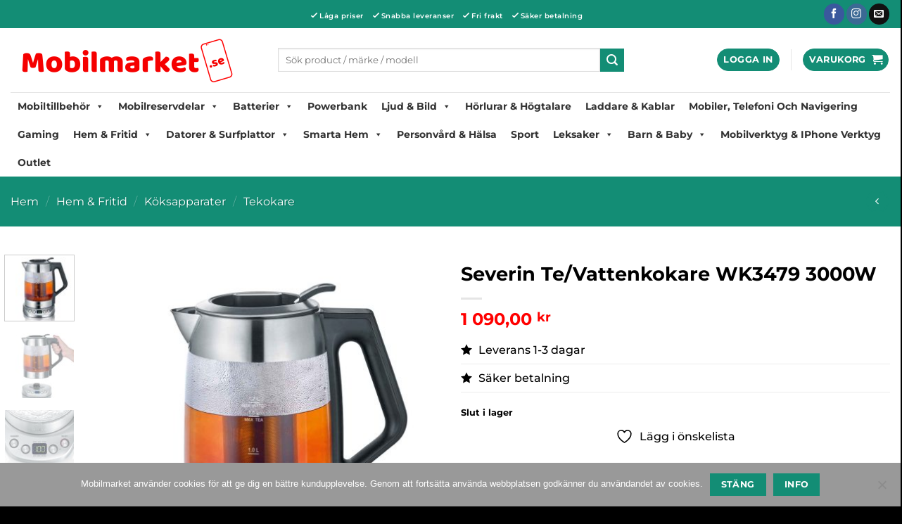

--- FILE ---
content_type: text/html; charset=UTF-8
request_url: https://www.mobilmarket.se/severin-te-vattenkokare-wk3479-3000w/
body_size: 87830
content:
<!DOCTYPE html>
<html lang="sv-SE" class="loading-site no-js">
<head>
<meta charset="UTF-8" />
<link rel="profile" href="http://gmpg.org/xfn/11" />
<link rel="pingback" href="https://www.mobilmarket.se/xmlrpc.php" />
<script>document.documentElement.className = document.documentElement.className + ' yes-js js_active js'</script>
<script>(function(html){html.className = html.className.replace(/\bno-js\b/,'js')})(document.documentElement);</script>
<meta name='robots' content='index, follow, max-image-preview:large, max-snippet:-1, max-video-preview:-1' />
<!-- Pixel Cat Facebook Pixel Code -->
<script>
!function(f,b,e,v,n,t,s){if(f.fbq)return;n=f.fbq=function(){n.callMethod?
n.callMethod.apply(n,arguments):n.queue.push(arguments)};if(!f._fbq)f._fbq=n;
n.push=n;n.loaded=!0;n.version='2.0';n.queue=[];t=b.createElement(e);t.async=!0;
t.src=v;s=b.getElementsByTagName(e)[0];s.parentNode.insertBefore(t,s)}(window,
document,'script','https://connect.facebook.net/en_US/fbevents.js' );
fbq( 'init', '225862481799930' );	</script>
<!-- DO NOT MODIFY -->
<!-- End Facebook Pixel Code -->
<meta name="viewport" content="width=device-width, initial-scale=1" /><!-- Google tag (gtag.js) consent mode dataLayer added by Site Kit -->
<script type="text/javascript" id="google_gtagjs-js-consent-mode-data-layer">
/* <![CDATA[ */
window.dataLayer = window.dataLayer || [];function gtag(){dataLayer.push(arguments);}
gtag('consent', 'default', {"ad_personalization":"denied","ad_storage":"denied","ad_user_data":"denied","analytics_storage":"denied","functionality_storage":"denied","security_storage":"denied","personalization_storage":"denied","region":["AT","BE","BG","CH","CY","CZ","DE","DK","EE","ES","FI","FR","GB","GR","HR","HU","IE","IS","IT","LI","LT","LU","LV","MT","NL","NO","PL","PT","RO","SE","SI","SK"],"wait_for_update":500});
window._googlesitekitConsentCategoryMap = {"statistics":["analytics_storage"],"marketing":["ad_storage","ad_user_data","ad_personalization"],"functional":["functionality_storage","security_storage"],"preferences":["personalization_storage"]};
window._googlesitekitConsents = {"ad_personalization":"denied","ad_storage":"denied","ad_user_data":"denied","analytics_storage":"denied","functionality_storage":"denied","security_storage":"denied","personalization_storage":"denied","region":["AT","BE","BG","CH","CY","CZ","DE","DK","EE","ES","FI","FR","GB","GR","HR","HU","IE","IS","IT","LI","LT","LU","LV","MT","NL","NO","PL","PT","RO","SE","SI","SK"],"wait_for_update":500};
/* ]]> */
</script>
<!-- End Google tag (gtag.js) consent mode dataLayer added by Site Kit -->
<!-- This site is optimized with the Yoast SEO Premium plugin v26.7 (Yoast SEO v26.7) - https://yoast.com/wordpress/plugins/seo/ -->
<title>Severin Te/Vattenkokare WK3479 3000W - Mobilmarket.se</title>
<meta name="description" content="Köp Severin Te/Vattenkokare WK3479 3000W. Betala med Klarna. Vi erbjuder fri frakt och snabba leveranser." />
<link rel="canonical" href="https://www.mobilmarket.se/severin-te-vattenkokare-wk3479-3000w/" />
<meta property="og:locale" content="sv_SE" />
<meta property="og:type" content="product" />
<meta property="og:title" content="Severin Te/Vattenkokare WK3479 3000W - Mobilmarket.se" />
<meta property="og:description" content="Köp Severin Te/Vattenkokare WK3479 3000W. Betala med Klarna. Vi erbjuder fri frakt och snabba leveranser." />
<meta property="og:url" content="https://www.mobilmarket.se/severin-te-vattenkokare-wk3479-3000w/" />
<meta property="og:site_name" content="Mobilmarket.se" />
<meta property="article:modified_time" content="2026-01-15T02:35:03+00:00" />
<meta property="og:image" content="https://www.mobilmarket.se/wp-content/uploads/2022/07/te-vattenkokare-wk3479-3000w.jpg" />
<meta property="og:image:width" content="1500" />
<meta property="og:image:height" content="1500" />
<meta property="og:image:type" content="image/jpeg" /><meta property="og:image" content="https://www.mobilmarket.se/wp-content/uploads/2022/07/te-vattenkokare-wk3479-3000w-1.jpg" />
<meta property="og:image:width" content="1500" />
<meta property="og:image:height" content="1500" />
<meta property="og:image:type" content="image/jpeg" /><meta property="og:image" content="https://www.mobilmarket.se/wp-content/uploads/2022/07/te-vattenkokare-wk3479-3000w-2.jpg" />
<meta property="og:image:width" content="1500" />
<meta property="og:image:height" content="1500" />
<meta property="og:image:type" content="image/jpeg" /><meta property="og:image" content="https://www.mobilmarket.se/wp-content/uploads/2022/07/te-vattenkokare-wk3479-3000w-3.jpg" />
<meta property="og:image:width" content="1500" />
<meta property="og:image:height" content="1500" />
<meta property="og:image:type" content="image/jpeg" /><meta property="og:image" content="https://www.mobilmarket.se/wp-content/uploads/2022/07/te-vattenkokare-wk3479-3000w-4.jpg" />
<meta property="og:image:width" content="1500" />
<meta property="og:image:height" content="1500" />
<meta property="og:image:type" content="image/jpeg" /><meta property="og:image" content="https://www.mobilmarket.se/wp-content/uploads/2022/07/te-vattenkokare-wk3479-3000w-5.jpg" />
<meta property="og:image:width" content="1500" />
<meta property="og:image:height" content="1500" />
<meta property="og:image:type" content="image/jpeg" />
<meta name="twitter:card" content="summary_large_image" />
<meta name="twitter:label1" content="Pris" />
<meta name="twitter:data1" content="1 090,00&nbsp;&#107;&#114;" />
<meta name="twitter:label2" content="Tillgänglig" />
<meta name="twitter:data2" content="Slut i lager" />
<script type="application/ld+json" class="yoast-schema-graph">{"@context":"https://schema.org","@graph":[{"@type":["WebPage","ItemPage"],"@id":"https://www.mobilmarket.se/severin-te-vattenkokare-wk3479-3000w/","url":"https://www.mobilmarket.se/severin-te-vattenkokare-wk3479-3000w/","name":"Severin Te/Vattenkokare WK3479 3000W - Mobilmarket.se","isPartOf":{"@id":"https://www.mobilmarket.se/#website"},"primaryImageOfPage":{"@id":"https://www.mobilmarket.se/severin-te-vattenkokare-wk3479-3000w/#primaryimage"},"image":{"@id":"https://www.mobilmarket.se/severin-te-vattenkokare-wk3479-3000w/#primaryimage"},"thumbnailUrl":"https://www.mobilmarket.se/wp-content/uploads/2022/07/te-vattenkokare-wk3479-3000w.jpg","description":"Köp Severin Te/Vattenkokare WK3479 3000W. Betala med Klarna. Vi erbjuder fri frakt och snabba leveranser.","breadcrumb":{"@id":"https://www.mobilmarket.se/severin-te-vattenkokare-wk3479-3000w/#breadcrumb"},"inLanguage":"sv-SE","potentialAction":{"@type":"BuyAction","target":"https://www.mobilmarket.se/severin-te-vattenkokare-wk3479-3000w/"}},{"@type":"ImageObject","inLanguage":"sv-SE","@id":"https://www.mobilmarket.se/severin-te-vattenkokare-wk3479-3000w/#primaryimage","url":"https://www.mobilmarket.se/wp-content/uploads/2022/07/te-vattenkokare-wk3479-3000w.jpg","contentUrl":"https://www.mobilmarket.se/wp-content/uploads/2022/07/te-vattenkokare-wk3479-3000w.jpg","width":1500,"height":1500,"caption":"Severin Te/Vattenkokare WK3479 3000W"},{"@type":"BreadcrumbList","@id":"https://www.mobilmarket.se/severin-te-vattenkokare-wk3479-3000w/#breadcrumb","itemListElement":[{"@type":"ListItem","position":1,"name":"Startsida","item":"https://www.mobilmarket.se/"},{"@type":"ListItem","position":2,"name":"Webshop","item":"https://www.mobilmarket.se/mobil-market/"},{"@type":"ListItem","position":3,"name":"Hem &amp; Fritid","item":"https://www.mobilmarket.se/c/hem-fritid/"},{"@type":"ListItem","position":4,"name":"Köksapparater","item":"https://www.mobilmarket.se/c/hem-fritid/koksapparater/"},{"@type":"ListItem","position":5,"name":"Tekokare","item":"https://www.mobilmarket.se/c/hem-fritid/koksapparater/tekokare/"},{"@type":"ListItem","position":6,"name":"Severin Te/Vattenkokare WK3479 3000W"}]},{"@type":"WebSite","@id":"https://www.mobilmarket.se/#website","url":"https://www.mobilmarket.se/","name":"Mobilmarket.se","description":"All teknik i en flik!","publisher":{"@id":"https://www.mobilmarket.se/#organization"},"potentialAction":[{"@type":"SearchAction","target":{"@type":"EntryPoint","urlTemplate":"https://www.mobilmarket.se/?s={search_term_string}"},"query-input":{"@type":"PropertyValueSpecification","valueRequired":true,"valueName":"search_term_string"}}],"inLanguage":"sv-SE"},{"@type":"Organization","@id":"https://www.mobilmarket.se/#organization","name":"Mobilmarket.se","url":"https://www.mobilmarket.se/","logo":{"@type":"ImageObject","inLanguage":"sv-SE","@id":"https://www.mobilmarket.se/#/schema/logo/image/","url":"https://www.mobilmarket.se/wp-content/uploads/2021/03/mobilmarket-se-logo-01.png","contentUrl":"https://www.mobilmarket.se/wp-content/uploads/2021/03/mobilmarket-se-logo-01.png","width":700,"height":150,"caption":"Mobilmarket.se"},"image":{"@id":"https://www.mobilmarket.se/#/schema/logo/image/"},"sameAs":["https://www.facebook.com/Mobilmarket-114941580055191/","https://www.instagram.com/teknikhouse.se/"]}]}</script>
<meta property="product:price:amount" content="1090.00" />
<meta property="product:price:currency" content="SEK" />
<meta property="og:availability" content="out of stock" />
<meta property="product:availability" content="out of stock" />
<meta property="product:retailer_item_id" content="3479000" />
<meta property="product:condition" content="new" />
<!-- / Yoast SEO Premium plugin. -->
<link rel='dns-prefetch' href='//www.googletagmanager.com' />
<link href='https://fonts.gstatic.com' crossorigin rel='preconnect' />
<link rel='prefetch' href='https://www.mobilmarket.se/wp-content/themes/flatsome/assets/js/flatsome.js?ver=e2eddd6c228105dac048' />
<link rel='prefetch' href='https://www.mobilmarket.se/wp-content/themes/flatsome/assets/js/chunk.slider.js?ver=3.20.4' />
<link rel='prefetch' href='https://www.mobilmarket.se/wp-content/themes/flatsome/assets/js/chunk.popups.js?ver=3.20.4' />
<link rel='prefetch' href='https://www.mobilmarket.se/wp-content/themes/flatsome/assets/js/chunk.tooltips.js?ver=3.20.4' />
<link rel='prefetch' href='https://www.mobilmarket.se/wp-content/themes/flatsome/assets/js/woocommerce.js?ver=1c9be63d628ff7c3ff4c' />
<style id='wp-img-auto-sizes-contain-inline-css' type='text/css'>
img:is([sizes=auto i],[sizes^="auto," i]){contain-intrinsic-size:3000px 1500px}
/*# sourceURL=wp-img-auto-sizes-contain-inline-css */
</style>
<style id='wp-block-library-inline-css' type='text/css'>
:root{--wp-block-synced-color:#7a00df;--wp-block-synced-color--rgb:122,0,223;--wp-bound-block-color:var(--wp-block-synced-color);--wp-editor-canvas-background:#ddd;--wp-admin-theme-color:#007cba;--wp-admin-theme-color--rgb:0,124,186;--wp-admin-theme-color-darker-10:#006ba1;--wp-admin-theme-color-darker-10--rgb:0,107,160.5;--wp-admin-theme-color-darker-20:#005a87;--wp-admin-theme-color-darker-20--rgb:0,90,135;--wp-admin-border-width-focus:2px}@media (min-resolution:192dpi){:root{--wp-admin-border-width-focus:1.5px}}.wp-element-button{cursor:pointer}:root .has-very-light-gray-background-color{background-color:#eee}:root .has-very-dark-gray-background-color{background-color:#313131}:root .has-very-light-gray-color{color:#eee}:root .has-very-dark-gray-color{color:#313131}:root .has-vivid-green-cyan-to-vivid-cyan-blue-gradient-background{background:linear-gradient(135deg,#00d084,#0693e3)}:root .has-purple-crush-gradient-background{background:linear-gradient(135deg,#34e2e4,#4721fb 50%,#ab1dfe)}:root .has-hazy-dawn-gradient-background{background:linear-gradient(135deg,#faaca8,#dad0ec)}:root .has-subdued-olive-gradient-background{background:linear-gradient(135deg,#fafae1,#67a671)}:root .has-atomic-cream-gradient-background{background:linear-gradient(135deg,#fdd79a,#004a59)}:root .has-nightshade-gradient-background{background:linear-gradient(135deg,#330968,#31cdcf)}:root .has-midnight-gradient-background{background:linear-gradient(135deg,#020381,#2874fc)}:root{--wp--preset--font-size--normal:16px;--wp--preset--font-size--huge:42px}.has-regular-font-size{font-size:1em}.has-larger-font-size{font-size:2.625em}.has-normal-font-size{font-size:var(--wp--preset--font-size--normal)}.has-huge-font-size{font-size:var(--wp--preset--font-size--huge)}.has-text-align-center{text-align:center}.has-text-align-left{text-align:left}.has-text-align-right{text-align:right}.has-fit-text{white-space:nowrap!important}#end-resizable-editor-section{display:none}.aligncenter{clear:both}.items-justified-left{justify-content:flex-start}.items-justified-center{justify-content:center}.items-justified-right{justify-content:flex-end}.items-justified-space-between{justify-content:space-between}.screen-reader-text{border:0;clip-path:inset(50%);height:1px;margin:-1px;overflow:hidden;padding:0;position:absolute;width:1px;word-wrap:normal!important}.screen-reader-text:focus{background-color:#ddd;clip-path:none;color:#444;display:block;font-size:1em;height:auto;left:5px;line-height:normal;padding:15px 23px 14px;text-decoration:none;top:5px;width:auto;z-index:100000}html :where(.has-border-color){border-style:solid}html :where([style*=border-top-color]){border-top-style:solid}html :where([style*=border-right-color]){border-right-style:solid}html :where([style*=border-bottom-color]){border-bottom-style:solid}html :where([style*=border-left-color]){border-left-style:solid}html :where([style*=border-width]){border-style:solid}html :where([style*=border-top-width]){border-top-style:solid}html :where([style*=border-right-width]){border-right-style:solid}html :where([style*=border-bottom-width]){border-bottom-style:solid}html :where([style*=border-left-width]){border-left-style:solid}html :where(img[class*=wp-image-]){height:auto;max-width:100%}:where(figure){margin:0 0 1em}html :where(.is-position-sticky){--wp-admin--admin-bar--position-offset:var(--wp-admin--admin-bar--height,0px)}@media screen and (max-width:600px){html :where(.is-position-sticky){--wp-admin--admin-bar--position-offset:0px}}
/*# sourceURL=wp-block-library-inline-css */
</style><!-- <link rel='stylesheet' id='wc-blocks-style-css' href='https://www.mobilmarket.se/wp-content/plugins/woocommerce/assets/client/blocks/wc-blocks.css?ver=wc-10.4.3' type='text/css' media='all' /> -->
<!-- <link rel='stylesheet' id='jquery-selectBox-css' href='https://www.mobilmarket.se/wp-content/plugins/yith-woocommerce-wishlist/assets/css/jquery.selectBox.css?ver=1.2.0' type='text/css' media='all' /> -->
<!-- <link rel='stylesheet' id='woocommerce_prettyPhoto_css-css' href='//www.mobilmarket.se/wp-content/plugins/woocommerce/assets/css/prettyPhoto.css?ver=3.1.6' type='text/css' media='all' /> -->
<!-- <link rel='stylesheet' id='yith-wcwl-main-css' href='https://www.mobilmarket.se/wp-content/plugins/yith-woocommerce-wishlist/assets/css/style.css?ver=4.11.0' type='text/css' media='all' /> -->
<link rel="stylesheet" type="text/css" href="//www.mobilmarket.se/wp-content/cache/wpfc-minified/eu0rn9gk/bmesk.css" media="all"/>
<style id='yith-wcwl-main-inline-css' type='text/css'>
:root { --color-add-to-wishlist-background: #333333; --color-add-to-wishlist-text: #FFFFFF; --color-add-to-wishlist-border: #333333; --color-add-to-wishlist-background-hover: #333333; --color-add-to-wishlist-text-hover: #FFFFFF; --color-add-to-wishlist-border-hover: #333333; --rounded-corners-radius: 16px; --color-add-to-cart-background: #333333; --color-add-to-cart-text: #FFFFFF; --color-add-to-cart-border: #333333; --color-add-to-cart-background-hover: #4F4F4F; --color-add-to-cart-text-hover: #FFFFFF; --color-add-to-cart-border-hover: #4F4F4F; --add-to-cart-rounded-corners-radius: 16px; --color-button-style-1-background: #333333; --color-button-style-1-text: #FFFFFF; --color-button-style-1-border: #333333; --color-button-style-1-background-hover: #4F4F4F; --color-button-style-1-text-hover: #FFFFFF; --color-button-style-1-border-hover: #4F4F4F; --color-button-style-2-background: #333333; --color-button-style-2-text: #FFFFFF; --color-button-style-2-border: #333333; --color-button-style-2-background-hover: #4F4F4F; --color-button-style-2-text-hover: #FFFFFF; --color-button-style-2-border-hover: #4F4F4F; --color-wishlist-table-background: #FFFFFF; --color-wishlist-table-text: #6d6c6c; --color-wishlist-table-border: #FFFFFF; --color-headers-background: #F4F4F4; --color-share-button-color: #FFFFFF; --color-share-button-color-hover: #FFFFFF; --color-fb-button-background: #39599E; --color-fb-button-background-hover: #595A5A; --color-tw-button-background: #45AFE2; --color-tw-button-background-hover: #595A5A; --color-pr-button-background: #AB2E31; --color-pr-button-background-hover: #595A5A; --color-em-button-background: #FBB102; --color-em-button-background-hover: #595A5A; --color-wa-button-background: #00A901; --color-wa-button-background-hover: #595A5A; --feedback-duration: 3s } 
:root { --color-add-to-wishlist-background: #333333; --color-add-to-wishlist-text: #FFFFFF; --color-add-to-wishlist-border: #333333; --color-add-to-wishlist-background-hover: #333333; --color-add-to-wishlist-text-hover: #FFFFFF; --color-add-to-wishlist-border-hover: #333333; --rounded-corners-radius: 16px; --color-add-to-cart-background: #333333; --color-add-to-cart-text: #FFFFFF; --color-add-to-cart-border: #333333; --color-add-to-cart-background-hover: #4F4F4F; --color-add-to-cart-text-hover: #FFFFFF; --color-add-to-cart-border-hover: #4F4F4F; --add-to-cart-rounded-corners-radius: 16px; --color-button-style-1-background: #333333; --color-button-style-1-text: #FFFFFF; --color-button-style-1-border: #333333; --color-button-style-1-background-hover: #4F4F4F; --color-button-style-1-text-hover: #FFFFFF; --color-button-style-1-border-hover: #4F4F4F; --color-button-style-2-background: #333333; --color-button-style-2-text: #FFFFFF; --color-button-style-2-border: #333333; --color-button-style-2-background-hover: #4F4F4F; --color-button-style-2-text-hover: #FFFFFF; --color-button-style-2-border-hover: #4F4F4F; --color-wishlist-table-background: #FFFFFF; --color-wishlist-table-text: #6d6c6c; --color-wishlist-table-border: #FFFFFF; --color-headers-background: #F4F4F4; --color-share-button-color: #FFFFFF; --color-share-button-color-hover: #FFFFFF; --color-fb-button-background: #39599E; --color-fb-button-background-hover: #595A5A; --color-tw-button-background: #45AFE2; --color-tw-button-background-hover: #595A5A; --color-pr-button-background: #AB2E31; --color-pr-button-background-hover: #595A5A; --color-em-button-background: #FBB102; --color-em-button-background-hover: #595A5A; --color-wa-button-background: #00A901; --color-wa-button-background-hover: #595A5A; --feedback-duration: 3s } 
:root { --color-add-to-wishlist-background: #333333; --color-add-to-wishlist-text: #FFFFFF; --color-add-to-wishlist-border: #333333; --color-add-to-wishlist-background-hover: #333333; --color-add-to-wishlist-text-hover: #FFFFFF; --color-add-to-wishlist-border-hover: #333333; --rounded-corners-radius: 16px; --color-add-to-cart-background: #333333; --color-add-to-cart-text: #FFFFFF; --color-add-to-cart-border: #333333; --color-add-to-cart-background-hover: #4F4F4F; --color-add-to-cart-text-hover: #FFFFFF; --color-add-to-cart-border-hover: #4F4F4F; --add-to-cart-rounded-corners-radius: 16px; --color-button-style-1-background: #333333; --color-button-style-1-text: #FFFFFF; --color-button-style-1-border: #333333; --color-button-style-1-background-hover: #4F4F4F; --color-button-style-1-text-hover: #FFFFFF; --color-button-style-1-border-hover: #4F4F4F; --color-button-style-2-background: #333333; --color-button-style-2-text: #FFFFFF; --color-button-style-2-border: #333333; --color-button-style-2-background-hover: #4F4F4F; --color-button-style-2-text-hover: #FFFFFF; --color-button-style-2-border-hover: #4F4F4F; --color-wishlist-table-background: #FFFFFF; --color-wishlist-table-text: #6d6c6c; --color-wishlist-table-border: #FFFFFF; --color-headers-background: #F4F4F4; --color-share-button-color: #FFFFFF; --color-share-button-color-hover: #FFFFFF; --color-fb-button-background: #39599E; --color-fb-button-background-hover: #595A5A; --color-tw-button-background: #45AFE2; --color-tw-button-background-hover: #595A5A; --color-pr-button-background: #AB2E31; --color-pr-button-background-hover: #595A5A; --color-em-button-background: #FBB102; --color-em-button-background-hover: #595A5A; --color-wa-button-background: #00A901; --color-wa-button-background-hover: #595A5A; --feedback-duration: 3s } 
:root { --color-add-to-wishlist-background: #333333; --color-add-to-wishlist-text: #FFFFFF; --color-add-to-wishlist-border: #333333; --color-add-to-wishlist-background-hover: #333333; --color-add-to-wishlist-text-hover: #FFFFFF; --color-add-to-wishlist-border-hover: #333333; --rounded-corners-radius: 16px; --color-add-to-cart-background: #333333; --color-add-to-cart-text: #FFFFFF; --color-add-to-cart-border: #333333; --color-add-to-cart-background-hover: #4F4F4F; --color-add-to-cart-text-hover: #FFFFFF; --color-add-to-cart-border-hover: #4F4F4F; --add-to-cart-rounded-corners-radius: 16px; --color-button-style-1-background: #333333; --color-button-style-1-text: #FFFFFF; --color-button-style-1-border: #333333; --color-button-style-1-background-hover: #4F4F4F; --color-button-style-1-text-hover: #FFFFFF; --color-button-style-1-border-hover: #4F4F4F; --color-button-style-2-background: #333333; --color-button-style-2-text: #FFFFFF; --color-button-style-2-border: #333333; --color-button-style-2-background-hover: #4F4F4F; --color-button-style-2-text-hover: #FFFFFF; --color-button-style-2-border-hover: #4F4F4F; --color-wishlist-table-background: #FFFFFF; --color-wishlist-table-text: #6d6c6c; --color-wishlist-table-border: #FFFFFF; --color-headers-background: #F4F4F4; --color-share-button-color: #FFFFFF; --color-share-button-color-hover: #FFFFFF; --color-fb-button-background: #39599E; --color-fb-button-background-hover: #595A5A; --color-tw-button-background: #45AFE2; --color-tw-button-background-hover: #595A5A; --color-pr-button-background: #AB2E31; --color-pr-button-background-hover: #595A5A; --color-em-button-background: #FBB102; --color-em-button-background-hover: #595A5A; --color-wa-button-background: #00A901; --color-wa-button-background-hover: #595A5A; --feedback-duration: 3s } 
:root { --color-add-to-wishlist-background: #333333; --color-add-to-wishlist-text: #FFFFFF; --color-add-to-wishlist-border: #333333; --color-add-to-wishlist-background-hover: #333333; --color-add-to-wishlist-text-hover: #FFFFFF; --color-add-to-wishlist-border-hover: #333333; --rounded-corners-radius: 16px; --color-add-to-cart-background: #333333; --color-add-to-cart-text: #FFFFFF; --color-add-to-cart-border: #333333; --color-add-to-cart-background-hover: #4F4F4F; --color-add-to-cart-text-hover: #FFFFFF; --color-add-to-cart-border-hover: #4F4F4F; --add-to-cart-rounded-corners-radius: 16px; --color-button-style-1-background: #333333; --color-button-style-1-text: #FFFFFF; --color-button-style-1-border: #333333; --color-button-style-1-background-hover: #4F4F4F; --color-button-style-1-text-hover: #FFFFFF; --color-button-style-1-border-hover: #4F4F4F; --color-button-style-2-background: #333333; --color-button-style-2-text: #FFFFFF; --color-button-style-2-border: #333333; --color-button-style-2-background-hover: #4F4F4F; --color-button-style-2-text-hover: #FFFFFF; --color-button-style-2-border-hover: #4F4F4F; --color-wishlist-table-background: #FFFFFF; --color-wishlist-table-text: #6d6c6c; --color-wishlist-table-border: #FFFFFF; --color-headers-background: #F4F4F4; --color-share-button-color: #FFFFFF; --color-share-button-color-hover: #FFFFFF; --color-fb-button-background: #39599E; --color-fb-button-background-hover: #595A5A; --color-tw-button-background: #45AFE2; --color-tw-button-background-hover: #595A5A; --color-pr-button-background: #AB2E31; --color-pr-button-background-hover: #595A5A; --color-em-button-background: #FBB102; --color-em-button-background-hover: #595A5A; --color-wa-button-background: #00A901; --color-wa-button-background-hover: #595A5A; --feedback-duration: 3s } 
:root { --color-add-to-wishlist-background: #333333; --color-add-to-wishlist-text: #FFFFFF; --color-add-to-wishlist-border: #333333; --color-add-to-wishlist-background-hover: #333333; --color-add-to-wishlist-text-hover: #FFFFFF; --color-add-to-wishlist-border-hover: #333333; --rounded-corners-radius: 16px; --color-add-to-cart-background: #333333; --color-add-to-cart-text: #FFFFFF; --color-add-to-cart-border: #333333; --color-add-to-cart-background-hover: #4F4F4F; --color-add-to-cart-text-hover: #FFFFFF; --color-add-to-cart-border-hover: #4F4F4F; --add-to-cart-rounded-corners-radius: 16px; --color-button-style-1-background: #333333; --color-button-style-1-text: #FFFFFF; --color-button-style-1-border: #333333; --color-button-style-1-background-hover: #4F4F4F; --color-button-style-1-text-hover: #FFFFFF; --color-button-style-1-border-hover: #4F4F4F; --color-button-style-2-background: #333333; --color-button-style-2-text: #FFFFFF; --color-button-style-2-border: #333333; --color-button-style-2-background-hover: #4F4F4F; --color-button-style-2-text-hover: #FFFFFF; --color-button-style-2-border-hover: #4F4F4F; --color-wishlist-table-background: #FFFFFF; --color-wishlist-table-text: #6d6c6c; --color-wishlist-table-border: #FFFFFF; --color-headers-background: #F4F4F4; --color-share-button-color: #FFFFFF; --color-share-button-color-hover: #FFFFFF; --color-fb-button-background: #39599E; --color-fb-button-background-hover: #595A5A; --color-tw-button-background: #45AFE2; --color-tw-button-background-hover: #595A5A; --color-pr-button-background: #AB2E31; --color-pr-button-background-hover: #595A5A; --color-em-button-background: #FBB102; --color-em-button-background-hover: #595A5A; --color-wa-button-background: #00A901; --color-wa-button-background-hover: #595A5A; --feedback-duration: 3s } 
:root { --color-add-to-wishlist-background: #333333; --color-add-to-wishlist-text: #FFFFFF; --color-add-to-wishlist-border: #333333; --color-add-to-wishlist-background-hover: #333333; --color-add-to-wishlist-text-hover: #FFFFFF; --color-add-to-wishlist-border-hover: #333333; --rounded-corners-radius: 16px; --color-add-to-cart-background: #333333; --color-add-to-cart-text: #FFFFFF; --color-add-to-cart-border: #333333; --color-add-to-cart-background-hover: #4F4F4F; --color-add-to-cart-text-hover: #FFFFFF; --color-add-to-cart-border-hover: #4F4F4F; --add-to-cart-rounded-corners-radius: 16px; --color-button-style-1-background: #333333; --color-button-style-1-text: #FFFFFF; --color-button-style-1-border: #333333; --color-button-style-1-background-hover: #4F4F4F; --color-button-style-1-text-hover: #FFFFFF; --color-button-style-1-border-hover: #4F4F4F; --color-button-style-2-background: #333333; --color-button-style-2-text: #FFFFFF; --color-button-style-2-border: #333333; --color-button-style-2-background-hover: #4F4F4F; --color-button-style-2-text-hover: #FFFFFF; --color-button-style-2-border-hover: #4F4F4F; --color-wishlist-table-background: #FFFFFF; --color-wishlist-table-text: #6d6c6c; --color-wishlist-table-border: #FFFFFF; --color-headers-background: #F4F4F4; --color-share-button-color: #FFFFFF; --color-share-button-color-hover: #FFFFFF; --color-fb-button-background: #39599E; --color-fb-button-background-hover: #595A5A; --color-tw-button-background: #45AFE2; --color-tw-button-background-hover: #595A5A; --color-pr-button-background: #AB2E31; --color-pr-button-background-hover: #595A5A; --color-em-button-background: #FBB102; --color-em-button-background-hover: #595A5A; --color-wa-button-background: #00A901; --color-wa-button-background-hover: #595A5A; --feedback-duration: 3s } 
:root { --color-add-to-wishlist-background: #333333; --color-add-to-wishlist-text: #FFFFFF; --color-add-to-wishlist-border: #333333; --color-add-to-wishlist-background-hover: #333333; --color-add-to-wishlist-text-hover: #FFFFFF; --color-add-to-wishlist-border-hover: #333333; --rounded-corners-radius: 16px; --color-add-to-cart-background: #333333; --color-add-to-cart-text: #FFFFFF; --color-add-to-cart-border: #333333; --color-add-to-cart-background-hover: #4F4F4F; --color-add-to-cart-text-hover: #FFFFFF; --color-add-to-cart-border-hover: #4F4F4F; --add-to-cart-rounded-corners-radius: 16px; --color-button-style-1-background: #333333; --color-button-style-1-text: #FFFFFF; --color-button-style-1-border: #333333; --color-button-style-1-background-hover: #4F4F4F; --color-button-style-1-text-hover: #FFFFFF; --color-button-style-1-border-hover: #4F4F4F; --color-button-style-2-background: #333333; --color-button-style-2-text: #FFFFFF; --color-button-style-2-border: #333333; --color-button-style-2-background-hover: #4F4F4F; --color-button-style-2-text-hover: #FFFFFF; --color-button-style-2-border-hover: #4F4F4F; --color-wishlist-table-background: #FFFFFF; --color-wishlist-table-text: #6d6c6c; --color-wishlist-table-border: #FFFFFF; --color-headers-background: #F4F4F4; --color-share-button-color: #FFFFFF; --color-share-button-color-hover: #FFFFFF; --color-fb-button-background: #39599E; --color-fb-button-background-hover: #595A5A; --color-tw-button-background: #45AFE2; --color-tw-button-background-hover: #595A5A; --color-pr-button-background: #AB2E31; --color-pr-button-background-hover: #595A5A; --color-em-button-background: #FBB102; --color-em-button-background-hover: #595A5A; --color-wa-button-background: #00A901; --color-wa-button-background-hover: #595A5A; --feedback-duration: 3s } 
:root { --color-add-to-wishlist-background: #333333; --color-add-to-wishlist-text: #FFFFFF; --color-add-to-wishlist-border: #333333; --color-add-to-wishlist-background-hover: #333333; --color-add-to-wishlist-text-hover: #FFFFFF; --color-add-to-wishlist-border-hover: #333333; --rounded-corners-radius: 16px; --color-add-to-cart-background: #333333; --color-add-to-cart-text: #FFFFFF; --color-add-to-cart-border: #333333; --color-add-to-cart-background-hover: #4F4F4F; --color-add-to-cart-text-hover: #FFFFFF; --color-add-to-cart-border-hover: #4F4F4F; --add-to-cart-rounded-corners-radius: 16px; --color-button-style-1-background: #333333; --color-button-style-1-text: #FFFFFF; --color-button-style-1-border: #333333; --color-button-style-1-background-hover: #4F4F4F; --color-button-style-1-text-hover: #FFFFFF; --color-button-style-1-border-hover: #4F4F4F; --color-button-style-2-background: #333333; --color-button-style-2-text: #FFFFFF; --color-button-style-2-border: #333333; --color-button-style-2-background-hover: #4F4F4F; --color-button-style-2-text-hover: #FFFFFF; --color-button-style-2-border-hover: #4F4F4F; --color-wishlist-table-background: #FFFFFF; --color-wishlist-table-text: #6d6c6c; --color-wishlist-table-border: #FFFFFF; --color-headers-background: #F4F4F4; --color-share-button-color: #FFFFFF; --color-share-button-color-hover: #FFFFFF; --color-fb-button-background: #39599E; --color-fb-button-background-hover: #595A5A; --color-tw-button-background: #45AFE2; --color-tw-button-background-hover: #595A5A; --color-pr-button-background: #AB2E31; --color-pr-button-background-hover: #595A5A; --color-em-button-background: #FBB102; --color-em-button-background-hover: #595A5A; --color-wa-button-background: #00A901; --color-wa-button-background-hover: #595A5A; --feedback-duration: 3s } 
:root { --color-add-to-wishlist-background: #333333; --color-add-to-wishlist-text: #FFFFFF; --color-add-to-wishlist-border: #333333; --color-add-to-wishlist-background-hover: #333333; --color-add-to-wishlist-text-hover: #FFFFFF; --color-add-to-wishlist-border-hover: #333333; --rounded-corners-radius: 16px; --color-add-to-cart-background: #333333; --color-add-to-cart-text: #FFFFFF; --color-add-to-cart-border: #333333; --color-add-to-cart-background-hover: #4F4F4F; --color-add-to-cart-text-hover: #FFFFFF; --color-add-to-cart-border-hover: #4F4F4F; --add-to-cart-rounded-corners-radius: 16px; --color-button-style-1-background: #333333; --color-button-style-1-text: #FFFFFF; --color-button-style-1-border: #333333; --color-button-style-1-background-hover: #4F4F4F; --color-button-style-1-text-hover: #FFFFFF; --color-button-style-1-border-hover: #4F4F4F; --color-button-style-2-background: #333333; --color-button-style-2-text: #FFFFFF; --color-button-style-2-border: #333333; --color-button-style-2-background-hover: #4F4F4F; --color-button-style-2-text-hover: #FFFFFF; --color-button-style-2-border-hover: #4F4F4F; --color-wishlist-table-background: #FFFFFF; --color-wishlist-table-text: #6d6c6c; --color-wishlist-table-border: #FFFFFF; --color-headers-background: #F4F4F4; --color-share-button-color: #FFFFFF; --color-share-button-color-hover: #FFFFFF; --color-fb-button-background: #39599E; --color-fb-button-background-hover: #595A5A; --color-tw-button-background: #45AFE2; --color-tw-button-background-hover: #595A5A; --color-pr-button-background: #AB2E31; --color-pr-button-background-hover: #595A5A; --color-em-button-background: #FBB102; --color-em-button-background-hover: #595A5A; --color-wa-button-background: #00A901; --color-wa-button-background-hover: #595A5A; --feedback-duration: 3s } 
:root { --color-add-to-wishlist-background: #333333; --color-add-to-wishlist-text: #FFFFFF; --color-add-to-wishlist-border: #333333; --color-add-to-wishlist-background-hover: #333333; --color-add-to-wishlist-text-hover: #FFFFFF; --color-add-to-wishlist-border-hover: #333333; --rounded-corners-radius: 16px; --color-add-to-cart-background: #333333; --color-add-to-cart-text: #FFFFFF; --color-add-to-cart-border: #333333; --color-add-to-cart-background-hover: #4F4F4F; --color-add-to-cart-text-hover: #FFFFFF; --color-add-to-cart-border-hover: #4F4F4F; --add-to-cart-rounded-corners-radius: 16px; --color-button-style-1-background: #333333; --color-button-style-1-text: #FFFFFF; --color-button-style-1-border: #333333; --color-button-style-1-background-hover: #4F4F4F; --color-button-style-1-text-hover: #FFFFFF; --color-button-style-1-border-hover: #4F4F4F; --color-button-style-2-background: #333333; --color-button-style-2-text: #FFFFFF; --color-button-style-2-border: #333333; --color-button-style-2-background-hover: #4F4F4F; --color-button-style-2-text-hover: #FFFFFF; --color-button-style-2-border-hover: #4F4F4F; --color-wishlist-table-background: #FFFFFF; --color-wishlist-table-text: #6d6c6c; --color-wishlist-table-border: #FFFFFF; --color-headers-background: #F4F4F4; --color-share-button-color: #FFFFFF; --color-share-button-color-hover: #FFFFFF; --color-fb-button-background: #39599E; --color-fb-button-background-hover: #595A5A; --color-tw-button-background: #45AFE2; --color-tw-button-background-hover: #595A5A; --color-pr-button-background: #AB2E31; --color-pr-button-background-hover: #595A5A; --color-em-button-background: #FBB102; --color-em-button-background-hover: #595A5A; --color-wa-button-background: #00A901; --color-wa-button-background-hover: #595A5A; --feedback-duration: 3s } 
:root { --color-add-to-wishlist-background: #333333; --color-add-to-wishlist-text: #FFFFFF; --color-add-to-wishlist-border: #333333; --color-add-to-wishlist-background-hover: #333333; --color-add-to-wishlist-text-hover: #FFFFFF; --color-add-to-wishlist-border-hover: #333333; --rounded-corners-radius: 16px; --color-add-to-cart-background: #333333; --color-add-to-cart-text: #FFFFFF; --color-add-to-cart-border: #333333; --color-add-to-cart-background-hover: #4F4F4F; --color-add-to-cart-text-hover: #FFFFFF; --color-add-to-cart-border-hover: #4F4F4F; --add-to-cart-rounded-corners-radius: 16px; --color-button-style-1-background: #333333; --color-button-style-1-text: #FFFFFF; --color-button-style-1-border: #333333; --color-button-style-1-background-hover: #4F4F4F; --color-button-style-1-text-hover: #FFFFFF; --color-button-style-1-border-hover: #4F4F4F; --color-button-style-2-background: #333333; --color-button-style-2-text: #FFFFFF; --color-button-style-2-border: #333333; --color-button-style-2-background-hover: #4F4F4F; --color-button-style-2-text-hover: #FFFFFF; --color-button-style-2-border-hover: #4F4F4F; --color-wishlist-table-background: #FFFFFF; --color-wishlist-table-text: #6d6c6c; --color-wishlist-table-border: #FFFFFF; --color-headers-background: #F4F4F4; --color-share-button-color: #FFFFFF; --color-share-button-color-hover: #FFFFFF; --color-fb-button-background: #39599E; --color-fb-button-background-hover: #595A5A; --color-tw-button-background: #45AFE2; --color-tw-button-background-hover: #595A5A; --color-pr-button-background: #AB2E31; --color-pr-button-background-hover: #595A5A; --color-em-button-background: #FBB102; --color-em-button-background-hover: #595A5A; --color-wa-button-background: #00A901; --color-wa-button-background-hover: #595A5A; --feedback-duration: 3s } 
:root { --color-add-to-wishlist-background: #333333; --color-add-to-wishlist-text: #FFFFFF; --color-add-to-wishlist-border: #333333; --color-add-to-wishlist-background-hover: #333333; --color-add-to-wishlist-text-hover: #FFFFFF; --color-add-to-wishlist-border-hover: #333333; --rounded-corners-radius: 16px; --color-add-to-cart-background: #333333; --color-add-to-cart-text: #FFFFFF; --color-add-to-cart-border: #333333; --color-add-to-cart-background-hover: #4F4F4F; --color-add-to-cart-text-hover: #FFFFFF; --color-add-to-cart-border-hover: #4F4F4F; --add-to-cart-rounded-corners-radius: 16px; --color-button-style-1-background: #333333; --color-button-style-1-text: #FFFFFF; --color-button-style-1-border: #333333; --color-button-style-1-background-hover: #4F4F4F; --color-button-style-1-text-hover: #FFFFFF; --color-button-style-1-border-hover: #4F4F4F; --color-button-style-2-background: #333333; --color-button-style-2-text: #FFFFFF; --color-button-style-2-border: #333333; --color-button-style-2-background-hover: #4F4F4F; --color-button-style-2-text-hover: #FFFFFF; --color-button-style-2-border-hover: #4F4F4F; --color-wishlist-table-background: #FFFFFF; --color-wishlist-table-text: #6d6c6c; --color-wishlist-table-border: #FFFFFF; --color-headers-background: #F4F4F4; --color-share-button-color: #FFFFFF; --color-share-button-color-hover: #FFFFFF; --color-fb-button-background: #39599E; --color-fb-button-background-hover: #595A5A; --color-tw-button-background: #45AFE2; --color-tw-button-background-hover: #595A5A; --color-pr-button-background: #AB2E31; --color-pr-button-background-hover: #595A5A; --color-em-button-background: #FBB102; --color-em-button-background-hover: #595A5A; --color-wa-button-background: #00A901; --color-wa-button-background-hover: #595A5A; --feedback-duration: 3s } 
:root { --color-add-to-wishlist-background: #333333; --color-add-to-wishlist-text: #FFFFFF; --color-add-to-wishlist-border: #333333; --color-add-to-wishlist-background-hover: #333333; --color-add-to-wishlist-text-hover: #FFFFFF; --color-add-to-wishlist-border-hover: #333333; --rounded-corners-radius: 16px; --color-add-to-cart-background: #333333; --color-add-to-cart-text: #FFFFFF; --color-add-to-cart-border: #333333; --color-add-to-cart-background-hover: #4F4F4F; --color-add-to-cart-text-hover: #FFFFFF; --color-add-to-cart-border-hover: #4F4F4F; --add-to-cart-rounded-corners-radius: 16px; --color-button-style-1-background: #333333; --color-button-style-1-text: #FFFFFF; --color-button-style-1-border: #333333; --color-button-style-1-background-hover: #4F4F4F; --color-button-style-1-text-hover: #FFFFFF; --color-button-style-1-border-hover: #4F4F4F; --color-button-style-2-background: #333333; --color-button-style-2-text: #FFFFFF; --color-button-style-2-border: #333333; --color-button-style-2-background-hover: #4F4F4F; --color-button-style-2-text-hover: #FFFFFF; --color-button-style-2-border-hover: #4F4F4F; --color-wishlist-table-background: #FFFFFF; --color-wishlist-table-text: #6d6c6c; --color-wishlist-table-border: #FFFFFF; --color-headers-background: #F4F4F4; --color-share-button-color: #FFFFFF; --color-share-button-color-hover: #FFFFFF; --color-fb-button-background: #39599E; --color-fb-button-background-hover: #595A5A; --color-tw-button-background: #45AFE2; --color-tw-button-background-hover: #595A5A; --color-pr-button-background: #AB2E31; --color-pr-button-background-hover: #595A5A; --color-em-button-background: #FBB102; --color-em-button-background-hover: #595A5A; --color-wa-button-background: #00A901; --color-wa-button-background-hover: #595A5A; --feedback-duration: 3s } 
:root { --color-add-to-wishlist-background: #333333; --color-add-to-wishlist-text: #FFFFFF; --color-add-to-wishlist-border: #333333; --color-add-to-wishlist-background-hover: #333333; --color-add-to-wishlist-text-hover: #FFFFFF; --color-add-to-wishlist-border-hover: #333333; --rounded-corners-radius: 16px; --color-add-to-cart-background: #333333; --color-add-to-cart-text: #FFFFFF; --color-add-to-cart-border: #333333; --color-add-to-cart-background-hover: #4F4F4F; --color-add-to-cart-text-hover: #FFFFFF; --color-add-to-cart-border-hover: #4F4F4F; --add-to-cart-rounded-corners-radius: 16px; --color-button-style-1-background: #333333; --color-button-style-1-text: #FFFFFF; --color-button-style-1-border: #333333; --color-button-style-1-background-hover: #4F4F4F; --color-button-style-1-text-hover: #FFFFFF; --color-button-style-1-border-hover: #4F4F4F; --color-button-style-2-background: #333333; --color-button-style-2-text: #FFFFFF; --color-button-style-2-border: #333333; --color-button-style-2-background-hover: #4F4F4F; --color-button-style-2-text-hover: #FFFFFF; --color-button-style-2-border-hover: #4F4F4F; --color-wishlist-table-background: #FFFFFF; --color-wishlist-table-text: #6d6c6c; --color-wishlist-table-border: #FFFFFF; --color-headers-background: #F4F4F4; --color-share-button-color: #FFFFFF; --color-share-button-color-hover: #FFFFFF; --color-fb-button-background: #39599E; --color-fb-button-background-hover: #595A5A; --color-tw-button-background: #45AFE2; --color-tw-button-background-hover: #595A5A; --color-pr-button-background: #AB2E31; --color-pr-button-background-hover: #595A5A; --color-em-button-background: #FBB102; --color-em-button-background-hover: #595A5A; --color-wa-button-background: #00A901; --color-wa-button-background-hover: #595A5A; --feedback-duration: 3s } 
:root { --color-add-to-wishlist-background: #333333; --color-add-to-wishlist-text: #FFFFFF; --color-add-to-wishlist-border: #333333; --color-add-to-wishlist-background-hover: #333333; --color-add-to-wishlist-text-hover: #FFFFFF; --color-add-to-wishlist-border-hover: #333333; --rounded-corners-radius: 16px; --color-add-to-cart-background: #333333; --color-add-to-cart-text: #FFFFFF; --color-add-to-cart-border: #333333; --color-add-to-cart-background-hover: #4F4F4F; --color-add-to-cart-text-hover: #FFFFFF; --color-add-to-cart-border-hover: #4F4F4F; --add-to-cart-rounded-corners-radius: 16px; --color-button-style-1-background: #333333; --color-button-style-1-text: #FFFFFF; --color-button-style-1-border: #333333; --color-button-style-1-background-hover: #4F4F4F; --color-button-style-1-text-hover: #FFFFFF; --color-button-style-1-border-hover: #4F4F4F; --color-button-style-2-background: #333333; --color-button-style-2-text: #FFFFFF; --color-button-style-2-border: #333333; --color-button-style-2-background-hover: #4F4F4F; --color-button-style-2-text-hover: #FFFFFF; --color-button-style-2-border-hover: #4F4F4F; --color-wishlist-table-background: #FFFFFF; --color-wishlist-table-text: #6d6c6c; --color-wishlist-table-border: #FFFFFF; --color-headers-background: #F4F4F4; --color-share-button-color: #FFFFFF; --color-share-button-color-hover: #FFFFFF; --color-fb-button-background: #39599E; --color-fb-button-background-hover: #595A5A; --color-tw-button-background: #45AFE2; --color-tw-button-background-hover: #595A5A; --color-pr-button-background: #AB2E31; --color-pr-button-background-hover: #595A5A; --color-em-button-background: #FBB102; --color-em-button-background-hover: #595A5A; --color-wa-button-background: #00A901; --color-wa-button-background-hover: #595A5A; --feedback-duration: 3s } 
:root { --color-add-to-wishlist-background: #333333; --color-add-to-wishlist-text: #FFFFFF; --color-add-to-wishlist-border: #333333; --color-add-to-wishlist-background-hover: #333333; --color-add-to-wishlist-text-hover: #FFFFFF; --color-add-to-wishlist-border-hover: #333333; --rounded-corners-radius: 16px; --color-add-to-cart-background: #333333; --color-add-to-cart-text: #FFFFFF; --color-add-to-cart-border: #333333; --color-add-to-cart-background-hover: #4F4F4F; --color-add-to-cart-text-hover: #FFFFFF; --color-add-to-cart-border-hover: #4F4F4F; --add-to-cart-rounded-corners-radius: 16px; --color-button-style-1-background: #333333; --color-button-style-1-text: #FFFFFF; --color-button-style-1-border: #333333; --color-button-style-1-background-hover: #4F4F4F; --color-button-style-1-text-hover: #FFFFFF; --color-button-style-1-border-hover: #4F4F4F; --color-button-style-2-background: #333333; --color-button-style-2-text: #FFFFFF; --color-button-style-2-border: #333333; --color-button-style-2-background-hover: #4F4F4F; --color-button-style-2-text-hover: #FFFFFF; --color-button-style-2-border-hover: #4F4F4F; --color-wishlist-table-background: #FFFFFF; --color-wishlist-table-text: #6d6c6c; --color-wishlist-table-border: #FFFFFF; --color-headers-background: #F4F4F4; --color-share-button-color: #FFFFFF; --color-share-button-color-hover: #FFFFFF; --color-fb-button-background: #39599E; --color-fb-button-background-hover: #595A5A; --color-tw-button-background: #45AFE2; --color-tw-button-background-hover: #595A5A; --color-pr-button-background: #AB2E31; --color-pr-button-background-hover: #595A5A; --color-em-button-background: #FBB102; --color-em-button-background-hover: #595A5A; --color-wa-button-background: #00A901; --color-wa-button-background-hover: #595A5A; --feedback-duration: 3s } 
:root { --color-add-to-wishlist-background: #333333; --color-add-to-wishlist-text: #FFFFFF; --color-add-to-wishlist-border: #333333; --color-add-to-wishlist-background-hover: #333333; --color-add-to-wishlist-text-hover: #FFFFFF; --color-add-to-wishlist-border-hover: #333333; --rounded-corners-radius: 16px; --color-add-to-cart-background: #333333; --color-add-to-cart-text: #FFFFFF; --color-add-to-cart-border: #333333; --color-add-to-cart-background-hover: #4F4F4F; --color-add-to-cart-text-hover: #FFFFFF; --color-add-to-cart-border-hover: #4F4F4F; --add-to-cart-rounded-corners-radius: 16px; --color-button-style-1-background: #333333; --color-button-style-1-text: #FFFFFF; --color-button-style-1-border: #333333; --color-button-style-1-background-hover: #4F4F4F; --color-button-style-1-text-hover: #FFFFFF; --color-button-style-1-border-hover: #4F4F4F; --color-button-style-2-background: #333333; --color-button-style-2-text: #FFFFFF; --color-button-style-2-border: #333333; --color-button-style-2-background-hover: #4F4F4F; --color-button-style-2-text-hover: #FFFFFF; --color-button-style-2-border-hover: #4F4F4F; --color-wishlist-table-background: #FFFFFF; --color-wishlist-table-text: #6d6c6c; --color-wishlist-table-border: #FFFFFF; --color-headers-background: #F4F4F4; --color-share-button-color: #FFFFFF; --color-share-button-color-hover: #FFFFFF; --color-fb-button-background: #39599E; --color-fb-button-background-hover: #595A5A; --color-tw-button-background: #45AFE2; --color-tw-button-background-hover: #595A5A; --color-pr-button-background: #AB2E31; --color-pr-button-background-hover: #595A5A; --color-em-button-background: #FBB102; --color-em-button-background-hover: #595A5A; --color-wa-button-background: #00A901; --color-wa-button-background-hover: #595A5A; --feedback-duration: 3s } 
:root { --color-add-to-wishlist-background: #333333; --color-add-to-wishlist-text: #FFFFFF; --color-add-to-wishlist-border: #333333; --color-add-to-wishlist-background-hover: #333333; --color-add-to-wishlist-text-hover: #FFFFFF; --color-add-to-wishlist-border-hover: #333333; --rounded-corners-radius: 16px; --color-add-to-cart-background: #333333; --color-add-to-cart-text: #FFFFFF; --color-add-to-cart-border: #333333; --color-add-to-cart-background-hover: #4F4F4F; --color-add-to-cart-text-hover: #FFFFFF; --color-add-to-cart-border-hover: #4F4F4F; --add-to-cart-rounded-corners-radius: 16px; --color-button-style-1-background: #333333; --color-button-style-1-text: #FFFFFF; --color-button-style-1-border: #333333; --color-button-style-1-background-hover: #4F4F4F; --color-button-style-1-text-hover: #FFFFFF; --color-button-style-1-border-hover: #4F4F4F; --color-button-style-2-background: #333333; --color-button-style-2-text: #FFFFFF; --color-button-style-2-border: #333333; --color-button-style-2-background-hover: #4F4F4F; --color-button-style-2-text-hover: #FFFFFF; --color-button-style-2-border-hover: #4F4F4F; --color-wishlist-table-background: #FFFFFF; --color-wishlist-table-text: #6d6c6c; --color-wishlist-table-border: #FFFFFF; --color-headers-background: #F4F4F4; --color-share-button-color: #FFFFFF; --color-share-button-color-hover: #FFFFFF; --color-fb-button-background: #39599E; --color-fb-button-background-hover: #595A5A; --color-tw-button-background: #45AFE2; --color-tw-button-background-hover: #595A5A; --color-pr-button-background: #AB2E31; --color-pr-button-background-hover: #595A5A; --color-em-button-background: #FBB102; --color-em-button-background-hover: #595A5A; --color-wa-button-background: #00A901; --color-wa-button-background-hover: #595A5A; --feedback-duration: 3s } 
:root { --color-add-to-wishlist-background: #333333; --color-add-to-wishlist-text: #FFFFFF; --color-add-to-wishlist-border: #333333; --color-add-to-wishlist-background-hover: #333333; --color-add-to-wishlist-text-hover: #FFFFFF; --color-add-to-wishlist-border-hover: #333333; --rounded-corners-radius: 16px; --color-add-to-cart-background: #333333; --color-add-to-cart-text: #FFFFFF; --color-add-to-cart-border: #333333; --color-add-to-cart-background-hover: #4F4F4F; --color-add-to-cart-text-hover: #FFFFFF; --color-add-to-cart-border-hover: #4F4F4F; --add-to-cart-rounded-corners-radius: 16px; --color-button-style-1-background: #333333; --color-button-style-1-text: #FFFFFF; --color-button-style-1-border: #333333; --color-button-style-1-background-hover: #4F4F4F; --color-button-style-1-text-hover: #FFFFFF; --color-button-style-1-border-hover: #4F4F4F; --color-button-style-2-background: #333333; --color-button-style-2-text: #FFFFFF; --color-button-style-2-border: #333333; --color-button-style-2-background-hover: #4F4F4F; --color-button-style-2-text-hover: #FFFFFF; --color-button-style-2-border-hover: #4F4F4F; --color-wishlist-table-background: #FFFFFF; --color-wishlist-table-text: #6d6c6c; --color-wishlist-table-border: #FFFFFF; --color-headers-background: #F4F4F4; --color-share-button-color: #FFFFFF; --color-share-button-color-hover: #FFFFFF; --color-fb-button-background: #39599E; --color-fb-button-background-hover: #595A5A; --color-tw-button-background: #45AFE2; --color-tw-button-background-hover: #595A5A; --color-pr-button-background: #AB2E31; --color-pr-button-background-hover: #595A5A; --color-em-button-background: #FBB102; --color-em-button-background-hover: #595A5A; --color-wa-button-background: #00A901; --color-wa-button-background-hover: #595A5A; --feedback-duration: 3s } 
:root { --color-add-to-wishlist-background: #333333; --color-add-to-wishlist-text: #FFFFFF; --color-add-to-wishlist-border: #333333; --color-add-to-wishlist-background-hover: #333333; --color-add-to-wishlist-text-hover: #FFFFFF; --color-add-to-wishlist-border-hover: #333333; --rounded-corners-radius: 16px; --color-add-to-cart-background: #333333; --color-add-to-cart-text: #FFFFFF; --color-add-to-cart-border: #333333; --color-add-to-cart-background-hover: #4F4F4F; --color-add-to-cart-text-hover: #FFFFFF; --color-add-to-cart-border-hover: #4F4F4F; --add-to-cart-rounded-corners-radius: 16px; --color-button-style-1-background: #333333; --color-button-style-1-text: #FFFFFF; --color-button-style-1-border: #333333; --color-button-style-1-background-hover: #4F4F4F; --color-button-style-1-text-hover: #FFFFFF; --color-button-style-1-border-hover: #4F4F4F; --color-button-style-2-background: #333333; --color-button-style-2-text: #FFFFFF; --color-button-style-2-border: #333333; --color-button-style-2-background-hover: #4F4F4F; --color-button-style-2-text-hover: #FFFFFF; --color-button-style-2-border-hover: #4F4F4F; --color-wishlist-table-background: #FFFFFF; --color-wishlist-table-text: #6d6c6c; --color-wishlist-table-border: #FFFFFF; --color-headers-background: #F4F4F4; --color-share-button-color: #FFFFFF; --color-share-button-color-hover: #FFFFFF; --color-fb-button-background: #39599E; --color-fb-button-background-hover: #595A5A; --color-tw-button-background: #45AFE2; --color-tw-button-background-hover: #595A5A; --color-pr-button-background: #AB2E31; --color-pr-button-background-hover: #595A5A; --color-em-button-background: #FBB102; --color-em-button-background-hover: #595A5A; --color-wa-button-background: #00A901; --color-wa-button-background-hover: #595A5A; --feedback-duration: 3s } 
:root { --color-add-to-wishlist-background: #333333; --color-add-to-wishlist-text: #FFFFFF; --color-add-to-wishlist-border: #333333; --color-add-to-wishlist-background-hover: #333333; --color-add-to-wishlist-text-hover: #FFFFFF; --color-add-to-wishlist-border-hover: #333333; --rounded-corners-radius: 16px; --color-add-to-cart-background: #333333; --color-add-to-cart-text: #FFFFFF; --color-add-to-cart-border: #333333; --color-add-to-cart-background-hover: #4F4F4F; --color-add-to-cart-text-hover: #FFFFFF; --color-add-to-cart-border-hover: #4F4F4F; --add-to-cart-rounded-corners-radius: 16px; --color-button-style-1-background: #333333; --color-button-style-1-text: #FFFFFF; --color-button-style-1-border: #333333; --color-button-style-1-background-hover: #4F4F4F; --color-button-style-1-text-hover: #FFFFFF; --color-button-style-1-border-hover: #4F4F4F; --color-button-style-2-background: #333333; --color-button-style-2-text: #FFFFFF; --color-button-style-2-border: #333333; --color-button-style-2-background-hover: #4F4F4F; --color-button-style-2-text-hover: #FFFFFF; --color-button-style-2-border-hover: #4F4F4F; --color-wishlist-table-background: #FFFFFF; --color-wishlist-table-text: #6d6c6c; --color-wishlist-table-border: #FFFFFF; --color-headers-background: #F4F4F4; --color-share-button-color: #FFFFFF; --color-share-button-color-hover: #FFFFFF; --color-fb-button-background: #39599E; --color-fb-button-background-hover: #595A5A; --color-tw-button-background: #45AFE2; --color-tw-button-background-hover: #595A5A; --color-pr-button-background: #AB2E31; --color-pr-button-background-hover: #595A5A; --color-em-button-background: #FBB102; --color-em-button-background-hover: #595A5A; --color-wa-button-background: #00A901; --color-wa-button-background-hover: #595A5A; --feedback-duration: 3s } 
:root { --color-add-to-wishlist-background: #333333; --color-add-to-wishlist-text: #FFFFFF; --color-add-to-wishlist-border: #333333; --color-add-to-wishlist-background-hover: #333333; --color-add-to-wishlist-text-hover: #FFFFFF; --color-add-to-wishlist-border-hover: #333333; --rounded-corners-radius: 16px; --color-add-to-cart-background: #333333; --color-add-to-cart-text: #FFFFFF; --color-add-to-cart-border: #333333; --color-add-to-cart-background-hover: #4F4F4F; --color-add-to-cart-text-hover: #FFFFFF; --color-add-to-cart-border-hover: #4F4F4F; --add-to-cart-rounded-corners-radius: 16px; --color-button-style-1-background: #333333; --color-button-style-1-text: #FFFFFF; --color-button-style-1-border: #333333; --color-button-style-1-background-hover: #4F4F4F; --color-button-style-1-text-hover: #FFFFFF; --color-button-style-1-border-hover: #4F4F4F; --color-button-style-2-background: #333333; --color-button-style-2-text: #FFFFFF; --color-button-style-2-border: #333333; --color-button-style-2-background-hover: #4F4F4F; --color-button-style-2-text-hover: #FFFFFF; --color-button-style-2-border-hover: #4F4F4F; --color-wishlist-table-background: #FFFFFF; --color-wishlist-table-text: #6d6c6c; --color-wishlist-table-border: #FFFFFF; --color-headers-background: #F4F4F4; --color-share-button-color: #FFFFFF; --color-share-button-color-hover: #FFFFFF; --color-fb-button-background: #39599E; --color-fb-button-background-hover: #595A5A; --color-tw-button-background: #45AFE2; --color-tw-button-background-hover: #595A5A; --color-pr-button-background: #AB2E31; --color-pr-button-background-hover: #595A5A; --color-em-button-background: #FBB102; --color-em-button-background-hover: #595A5A; --color-wa-button-background: #00A901; --color-wa-button-background-hover: #595A5A; --feedback-duration: 3s } 
:root { --color-add-to-wishlist-background: #333333; --color-add-to-wishlist-text: #FFFFFF; --color-add-to-wishlist-border: #333333; --color-add-to-wishlist-background-hover: #333333; --color-add-to-wishlist-text-hover: #FFFFFF; --color-add-to-wishlist-border-hover: #333333; --rounded-corners-radius: 16px; --color-add-to-cart-background: #333333; --color-add-to-cart-text: #FFFFFF; --color-add-to-cart-border: #333333; --color-add-to-cart-background-hover: #4F4F4F; --color-add-to-cart-text-hover: #FFFFFF; --color-add-to-cart-border-hover: #4F4F4F; --add-to-cart-rounded-corners-radius: 16px; --color-button-style-1-background: #333333; --color-button-style-1-text: #FFFFFF; --color-button-style-1-border: #333333; --color-button-style-1-background-hover: #4F4F4F; --color-button-style-1-text-hover: #FFFFFF; --color-button-style-1-border-hover: #4F4F4F; --color-button-style-2-background: #333333; --color-button-style-2-text: #FFFFFF; --color-button-style-2-border: #333333; --color-button-style-2-background-hover: #4F4F4F; --color-button-style-2-text-hover: #FFFFFF; --color-button-style-2-border-hover: #4F4F4F; --color-wishlist-table-background: #FFFFFF; --color-wishlist-table-text: #6d6c6c; --color-wishlist-table-border: #FFFFFF; --color-headers-background: #F4F4F4; --color-share-button-color: #FFFFFF; --color-share-button-color-hover: #FFFFFF; --color-fb-button-background: #39599E; --color-fb-button-background-hover: #595A5A; --color-tw-button-background: #45AFE2; --color-tw-button-background-hover: #595A5A; --color-pr-button-background: #AB2E31; --color-pr-button-background-hover: #595A5A; --color-em-button-background: #FBB102; --color-em-button-background-hover: #595A5A; --color-wa-button-background: #00A901; --color-wa-button-background-hover: #595A5A; --feedback-duration: 3s } 
:root { --color-add-to-wishlist-background: #333333; --color-add-to-wishlist-text: #FFFFFF; --color-add-to-wishlist-border: #333333; --color-add-to-wishlist-background-hover: #333333; --color-add-to-wishlist-text-hover: #FFFFFF; --color-add-to-wishlist-border-hover: #333333; --rounded-corners-radius: 16px; --color-add-to-cart-background: #333333; --color-add-to-cart-text: #FFFFFF; --color-add-to-cart-border: #333333; --color-add-to-cart-background-hover: #4F4F4F; --color-add-to-cart-text-hover: #FFFFFF; --color-add-to-cart-border-hover: #4F4F4F; --add-to-cart-rounded-corners-radius: 16px; --color-button-style-1-background: #333333; --color-button-style-1-text: #FFFFFF; --color-button-style-1-border: #333333; --color-button-style-1-background-hover: #4F4F4F; --color-button-style-1-text-hover: #FFFFFF; --color-button-style-1-border-hover: #4F4F4F; --color-button-style-2-background: #333333; --color-button-style-2-text: #FFFFFF; --color-button-style-2-border: #333333; --color-button-style-2-background-hover: #4F4F4F; --color-button-style-2-text-hover: #FFFFFF; --color-button-style-2-border-hover: #4F4F4F; --color-wishlist-table-background: #FFFFFF; --color-wishlist-table-text: #6d6c6c; --color-wishlist-table-border: #FFFFFF; --color-headers-background: #F4F4F4; --color-share-button-color: #FFFFFF; --color-share-button-color-hover: #FFFFFF; --color-fb-button-background: #39599E; --color-fb-button-background-hover: #595A5A; --color-tw-button-background: #45AFE2; --color-tw-button-background-hover: #595A5A; --color-pr-button-background: #AB2E31; --color-pr-button-background-hover: #595A5A; --color-em-button-background: #FBB102; --color-em-button-background-hover: #595A5A; --color-wa-button-background: #00A901; --color-wa-button-background-hover: #595A5A; --feedback-duration: 3s } 
:root { --color-add-to-wishlist-background: #333333; --color-add-to-wishlist-text: #FFFFFF; --color-add-to-wishlist-border: #333333; --color-add-to-wishlist-background-hover: #333333; --color-add-to-wishlist-text-hover: #FFFFFF; --color-add-to-wishlist-border-hover: #333333; --rounded-corners-radius: 16px; --color-add-to-cart-background: #333333; --color-add-to-cart-text: #FFFFFF; --color-add-to-cart-border: #333333; --color-add-to-cart-background-hover: #4F4F4F; --color-add-to-cart-text-hover: #FFFFFF; --color-add-to-cart-border-hover: #4F4F4F; --add-to-cart-rounded-corners-radius: 16px; --color-button-style-1-background: #333333; --color-button-style-1-text: #FFFFFF; --color-button-style-1-border: #333333; --color-button-style-1-background-hover: #4F4F4F; --color-button-style-1-text-hover: #FFFFFF; --color-button-style-1-border-hover: #4F4F4F; --color-button-style-2-background: #333333; --color-button-style-2-text: #FFFFFF; --color-button-style-2-border: #333333; --color-button-style-2-background-hover: #4F4F4F; --color-button-style-2-text-hover: #FFFFFF; --color-button-style-2-border-hover: #4F4F4F; --color-wishlist-table-background: #FFFFFF; --color-wishlist-table-text: #6d6c6c; --color-wishlist-table-border: #FFFFFF; --color-headers-background: #F4F4F4; --color-share-button-color: #FFFFFF; --color-share-button-color-hover: #FFFFFF; --color-fb-button-background: #39599E; --color-fb-button-background-hover: #595A5A; --color-tw-button-background: #45AFE2; --color-tw-button-background-hover: #595A5A; --color-pr-button-background: #AB2E31; --color-pr-button-background-hover: #595A5A; --color-em-button-background: #FBB102; --color-em-button-background-hover: #595A5A; --color-wa-button-background: #00A901; --color-wa-button-background-hover: #595A5A; --feedback-duration: 3s } 
:root { --color-add-to-wishlist-background: #333333; --color-add-to-wishlist-text: #FFFFFF; --color-add-to-wishlist-border: #333333; --color-add-to-wishlist-background-hover: #333333; --color-add-to-wishlist-text-hover: #FFFFFF; --color-add-to-wishlist-border-hover: #333333; --rounded-corners-radius: 16px; --color-add-to-cart-background: #333333; --color-add-to-cart-text: #FFFFFF; --color-add-to-cart-border: #333333; --color-add-to-cart-background-hover: #4F4F4F; --color-add-to-cart-text-hover: #FFFFFF; --color-add-to-cart-border-hover: #4F4F4F; --add-to-cart-rounded-corners-radius: 16px; --color-button-style-1-background: #333333; --color-button-style-1-text: #FFFFFF; --color-button-style-1-border: #333333; --color-button-style-1-background-hover: #4F4F4F; --color-button-style-1-text-hover: #FFFFFF; --color-button-style-1-border-hover: #4F4F4F; --color-button-style-2-background: #333333; --color-button-style-2-text: #FFFFFF; --color-button-style-2-border: #333333; --color-button-style-2-background-hover: #4F4F4F; --color-button-style-2-text-hover: #FFFFFF; --color-button-style-2-border-hover: #4F4F4F; --color-wishlist-table-background: #FFFFFF; --color-wishlist-table-text: #6d6c6c; --color-wishlist-table-border: #FFFFFF; --color-headers-background: #F4F4F4; --color-share-button-color: #FFFFFF; --color-share-button-color-hover: #FFFFFF; --color-fb-button-background: #39599E; --color-fb-button-background-hover: #595A5A; --color-tw-button-background: #45AFE2; --color-tw-button-background-hover: #595A5A; --color-pr-button-background: #AB2E31; --color-pr-button-background-hover: #595A5A; --color-em-button-background: #FBB102; --color-em-button-background-hover: #595A5A; --color-wa-button-background: #00A901; --color-wa-button-background-hover: #595A5A; --feedback-duration: 3s } 
/*# sourceURL=yith-wcwl-main-inline-css */
</style>
<style id='global-styles-inline-css' type='text/css'>
:root{--wp--preset--aspect-ratio--square: 1;--wp--preset--aspect-ratio--4-3: 4/3;--wp--preset--aspect-ratio--3-4: 3/4;--wp--preset--aspect-ratio--3-2: 3/2;--wp--preset--aspect-ratio--2-3: 2/3;--wp--preset--aspect-ratio--16-9: 16/9;--wp--preset--aspect-ratio--9-16: 9/16;--wp--preset--color--black: #000000;--wp--preset--color--cyan-bluish-gray: #abb8c3;--wp--preset--color--white: #ffffff;--wp--preset--color--pale-pink: #f78da7;--wp--preset--color--vivid-red: #cf2e2e;--wp--preset--color--luminous-vivid-orange: #ff6900;--wp--preset--color--luminous-vivid-amber: #fcb900;--wp--preset--color--light-green-cyan: #7bdcb5;--wp--preset--color--vivid-green-cyan: #00d084;--wp--preset--color--pale-cyan-blue: #8ed1fc;--wp--preset--color--vivid-cyan-blue: #0693e3;--wp--preset--color--vivid-purple: #9b51e0;--wp--preset--color--primary: #f50000;--wp--preset--color--secondary: #f50000;--wp--preset--color--success: #000000;--wp--preset--color--alert: #b20000;--wp--preset--gradient--vivid-cyan-blue-to-vivid-purple: linear-gradient(135deg,rgb(6,147,227) 0%,rgb(155,81,224) 100%);--wp--preset--gradient--light-green-cyan-to-vivid-green-cyan: linear-gradient(135deg,rgb(122,220,180) 0%,rgb(0,208,130) 100%);--wp--preset--gradient--luminous-vivid-amber-to-luminous-vivid-orange: linear-gradient(135deg,rgb(252,185,0) 0%,rgb(255,105,0) 100%);--wp--preset--gradient--luminous-vivid-orange-to-vivid-red: linear-gradient(135deg,rgb(255,105,0) 0%,rgb(207,46,46) 100%);--wp--preset--gradient--very-light-gray-to-cyan-bluish-gray: linear-gradient(135deg,rgb(238,238,238) 0%,rgb(169,184,195) 100%);--wp--preset--gradient--cool-to-warm-spectrum: linear-gradient(135deg,rgb(74,234,220) 0%,rgb(151,120,209) 20%,rgb(207,42,186) 40%,rgb(238,44,130) 60%,rgb(251,105,98) 80%,rgb(254,248,76) 100%);--wp--preset--gradient--blush-light-purple: linear-gradient(135deg,rgb(255,206,236) 0%,rgb(152,150,240) 100%);--wp--preset--gradient--blush-bordeaux: linear-gradient(135deg,rgb(254,205,165) 0%,rgb(254,45,45) 50%,rgb(107,0,62) 100%);--wp--preset--gradient--luminous-dusk: linear-gradient(135deg,rgb(255,203,112) 0%,rgb(199,81,192) 50%,rgb(65,88,208) 100%);--wp--preset--gradient--pale-ocean: linear-gradient(135deg,rgb(255,245,203) 0%,rgb(182,227,212) 50%,rgb(51,167,181) 100%);--wp--preset--gradient--electric-grass: linear-gradient(135deg,rgb(202,248,128) 0%,rgb(113,206,126) 100%);--wp--preset--gradient--midnight: linear-gradient(135deg,rgb(2,3,129) 0%,rgb(40,116,252) 100%);--wp--preset--font-size--small: 13px;--wp--preset--font-size--medium: 20px;--wp--preset--font-size--large: 36px;--wp--preset--font-size--x-large: 42px;--wp--preset--font-family--montserrat: Montserrat;--wp--preset--spacing--20: 0.44rem;--wp--preset--spacing--30: 0.67rem;--wp--preset--spacing--40: 1rem;--wp--preset--spacing--50: 1.5rem;--wp--preset--spacing--60: 2.25rem;--wp--preset--spacing--70: 3.38rem;--wp--preset--spacing--80: 5.06rem;--wp--preset--shadow--natural: 6px 6px 9px rgba(0, 0, 0, 0.2);--wp--preset--shadow--deep: 12px 12px 50px rgba(0, 0, 0, 0.4);--wp--preset--shadow--sharp: 6px 6px 0px rgba(0, 0, 0, 0.2);--wp--preset--shadow--outlined: 6px 6px 0px -3px rgb(255, 255, 255), 6px 6px rgb(0, 0, 0);--wp--preset--shadow--crisp: 6px 6px 0px rgb(0, 0, 0);}:where(body) { margin: 0; }.wp-site-blocks > .alignleft { float: left; margin-right: 2em; }.wp-site-blocks > .alignright { float: right; margin-left: 2em; }.wp-site-blocks > .aligncenter { justify-content: center; margin-left: auto; margin-right: auto; }:where(.is-layout-flex){gap: 0.5em;}:where(.is-layout-grid){gap: 0.5em;}.is-layout-flow > .alignleft{float: left;margin-inline-start: 0;margin-inline-end: 2em;}.is-layout-flow > .alignright{float: right;margin-inline-start: 2em;margin-inline-end: 0;}.is-layout-flow > .aligncenter{margin-left: auto !important;margin-right: auto !important;}.is-layout-constrained > .alignleft{float: left;margin-inline-start: 0;margin-inline-end: 2em;}.is-layout-constrained > .alignright{float: right;margin-inline-start: 2em;margin-inline-end: 0;}.is-layout-constrained > .aligncenter{margin-left: auto !important;margin-right: auto !important;}.is-layout-constrained > :where(:not(.alignleft):not(.alignright):not(.alignfull)){margin-left: auto !important;margin-right: auto !important;}body .is-layout-flex{display: flex;}.is-layout-flex{flex-wrap: wrap;align-items: center;}.is-layout-flex > :is(*, div){margin: 0;}body .is-layout-grid{display: grid;}.is-layout-grid > :is(*, div){margin: 0;}body{padding-top: 0px;padding-right: 0px;padding-bottom: 0px;padding-left: 0px;}a:where(:not(.wp-element-button)){text-decoration: none;}:root :where(.wp-element-button, .wp-block-button__link){background-color: #32373c;border-width: 0;color: #fff;font-family: inherit;font-size: inherit;font-style: inherit;font-weight: inherit;letter-spacing: inherit;line-height: inherit;padding-top: calc(0.667em + 2px);padding-right: calc(1.333em + 2px);padding-bottom: calc(0.667em + 2px);padding-left: calc(1.333em + 2px);text-decoration: none;text-transform: inherit;}.has-black-color{color: var(--wp--preset--color--black) !important;}.has-cyan-bluish-gray-color{color: var(--wp--preset--color--cyan-bluish-gray) !important;}.has-white-color{color: var(--wp--preset--color--white) !important;}.has-pale-pink-color{color: var(--wp--preset--color--pale-pink) !important;}.has-vivid-red-color{color: var(--wp--preset--color--vivid-red) !important;}.has-luminous-vivid-orange-color{color: var(--wp--preset--color--luminous-vivid-orange) !important;}.has-luminous-vivid-amber-color{color: var(--wp--preset--color--luminous-vivid-amber) !important;}.has-light-green-cyan-color{color: var(--wp--preset--color--light-green-cyan) !important;}.has-vivid-green-cyan-color{color: var(--wp--preset--color--vivid-green-cyan) !important;}.has-pale-cyan-blue-color{color: var(--wp--preset--color--pale-cyan-blue) !important;}.has-vivid-cyan-blue-color{color: var(--wp--preset--color--vivid-cyan-blue) !important;}.has-vivid-purple-color{color: var(--wp--preset--color--vivid-purple) !important;}.has-primary-color{color: var(--wp--preset--color--primary) !important;}.has-secondary-color{color: var(--wp--preset--color--secondary) !important;}.has-success-color{color: var(--wp--preset--color--success) !important;}.has-alert-color{color: var(--wp--preset--color--alert) !important;}.has-black-background-color{background-color: var(--wp--preset--color--black) !important;}.has-cyan-bluish-gray-background-color{background-color: var(--wp--preset--color--cyan-bluish-gray) !important;}.has-white-background-color{background-color: var(--wp--preset--color--white) !important;}.has-pale-pink-background-color{background-color: var(--wp--preset--color--pale-pink) !important;}.has-vivid-red-background-color{background-color: var(--wp--preset--color--vivid-red) !important;}.has-luminous-vivid-orange-background-color{background-color: var(--wp--preset--color--luminous-vivid-orange) !important;}.has-luminous-vivid-amber-background-color{background-color: var(--wp--preset--color--luminous-vivid-amber) !important;}.has-light-green-cyan-background-color{background-color: var(--wp--preset--color--light-green-cyan) !important;}.has-vivid-green-cyan-background-color{background-color: var(--wp--preset--color--vivid-green-cyan) !important;}.has-pale-cyan-blue-background-color{background-color: var(--wp--preset--color--pale-cyan-blue) !important;}.has-vivid-cyan-blue-background-color{background-color: var(--wp--preset--color--vivid-cyan-blue) !important;}.has-vivid-purple-background-color{background-color: var(--wp--preset--color--vivid-purple) !important;}.has-primary-background-color{background-color: var(--wp--preset--color--primary) !important;}.has-secondary-background-color{background-color: var(--wp--preset--color--secondary) !important;}.has-success-background-color{background-color: var(--wp--preset--color--success) !important;}.has-alert-background-color{background-color: var(--wp--preset--color--alert) !important;}.has-black-border-color{border-color: var(--wp--preset--color--black) !important;}.has-cyan-bluish-gray-border-color{border-color: var(--wp--preset--color--cyan-bluish-gray) !important;}.has-white-border-color{border-color: var(--wp--preset--color--white) !important;}.has-pale-pink-border-color{border-color: var(--wp--preset--color--pale-pink) !important;}.has-vivid-red-border-color{border-color: var(--wp--preset--color--vivid-red) !important;}.has-luminous-vivid-orange-border-color{border-color: var(--wp--preset--color--luminous-vivid-orange) !important;}.has-luminous-vivid-amber-border-color{border-color: var(--wp--preset--color--luminous-vivid-amber) !important;}.has-light-green-cyan-border-color{border-color: var(--wp--preset--color--light-green-cyan) !important;}.has-vivid-green-cyan-border-color{border-color: var(--wp--preset--color--vivid-green-cyan) !important;}.has-pale-cyan-blue-border-color{border-color: var(--wp--preset--color--pale-cyan-blue) !important;}.has-vivid-cyan-blue-border-color{border-color: var(--wp--preset--color--vivid-cyan-blue) !important;}.has-vivid-purple-border-color{border-color: var(--wp--preset--color--vivid-purple) !important;}.has-primary-border-color{border-color: var(--wp--preset--color--primary) !important;}.has-secondary-border-color{border-color: var(--wp--preset--color--secondary) !important;}.has-success-border-color{border-color: var(--wp--preset--color--success) !important;}.has-alert-border-color{border-color: var(--wp--preset--color--alert) !important;}.has-vivid-cyan-blue-to-vivid-purple-gradient-background{background: var(--wp--preset--gradient--vivid-cyan-blue-to-vivid-purple) !important;}.has-light-green-cyan-to-vivid-green-cyan-gradient-background{background: var(--wp--preset--gradient--light-green-cyan-to-vivid-green-cyan) !important;}.has-luminous-vivid-amber-to-luminous-vivid-orange-gradient-background{background: var(--wp--preset--gradient--luminous-vivid-amber-to-luminous-vivid-orange) !important;}.has-luminous-vivid-orange-to-vivid-red-gradient-background{background: var(--wp--preset--gradient--luminous-vivid-orange-to-vivid-red) !important;}.has-very-light-gray-to-cyan-bluish-gray-gradient-background{background: var(--wp--preset--gradient--very-light-gray-to-cyan-bluish-gray) !important;}.has-cool-to-warm-spectrum-gradient-background{background: var(--wp--preset--gradient--cool-to-warm-spectrum) !important;}.has-blush-light-purple-gradient-background{background: var(--wp--preset--gradient--blush-light-purple) !important;}.has-blush-bordeaux-gradient-background{background: var(--wp--preset--gradient--blush-bordeaux) !important;}.has-luminous-dusk-gradient-background{background: var(--wp--preset--gradient--luminous-dusk) !important;}.has-pale-ocean-gradient-background{background: var(--wp--preset--gradient--pale-ocean) !important;}.has-electric-grass-gradient-background{background: var(--wp--preset--gradient--electric-grass) !important;}.has-midnight-gradient-background{background: var(--wp--preset--gradient--midnight) !important;}.has-small-font-size{font-size: var(--wp--preset--font-size--small) !important;}.has-medium-font-size{font-size: var(--wp--preset--font-size--medium) !important;}.has-large-font-size{font-size: var(--wp--preset--font-size--large) !important;}.has-x-large-font-size{font-size: var(--wp--preset--font-size--x-large) !important;}.has-montserrat-font-family{font-family: var(--wp--preset--font-family--montserrat) !important;}
/*# sourceURL=global-styles-inline-css */
</style>
<!-- <link rel='stylesheet' id='cdon-integration-for-woocommerce-css' href='https://www.mobilmarket.se/wp-content/plugins/cdon-integration-for-woocommerce/public/css/cdon-integration-for-woocommerce-public.css?ver=1.0.3' type='text/css' media='all' /> -->
<!-- <link rel='stylesheet' id='contact-form-7-css' href='https://www.mobilmarket.se/wp-content/plugins/contact-form-7/includes/css/styles.css?ver=6.1.4' type='text/css' media='all' /> -->
<!-- <link rel='stylesheet' id='cookie-notice-front-css' href='https://www.mobilmarket.se/wp-content/plugins/cookie-notice/css/front.min.css?ver=2.5.11' type='text/css' media='all' /> -->
<!-- <link rel='stylesheet' id='photoswipe-css' href='https://www.mobilmarket.se/wp-content/plugins/woocommerce/assets/css/photoswipe/photoswipe.min.css?ver=10.4.3' type='text/css' media='all' /> -->
<!-- <link rel='stylesheet' id='photoswipe-default-skin-css' href='https://www.mobilmarket.se/wp-content/plugins/woocommerce/assets/css/photoswipe/default-skin/default-skin.min.css?ver=10.4.3' type='text/css' media='all' /> -->
<link rel="stylesheet" type="text/css" href="//www.mobilmarket.se/wp-content/cache/wpfc-minified/78rcim90/bmesk.css" media="all"/>
<style id='woocommerce-inline-inline-css' type='text/css'>
.woocommerce form .form-row .required { visibility: visible; }
/*# sourceURL=woocommerce-inline-inline-css */
</style>
<!-- <link rel='stylesheet' id='megamenu-css' href='https://www.mobilmarket.se/wp-content/uploads/maxmegamenu/style.css?ver=dd3e7a' type='text/css' media='all' /> -->
<!-- <link rel='stylesheet' id='dashicons-css' href='https://www.mobilmarket.se/wp-includes/css/dashicons.min.css?ver=6.9' type='text/css' media='all' /> -->
<link rel="stylesheet" type="text/css" href="//www.mobilmarket.se/wp-content/cache/wpfc-minified/70g6pchg/bmesk.css" media="all"/>
<style id='dashicons-inline-css' type='text/css'>
[data-font="Dashicons"]:before {font-family: 'Dashicons' !important;content: attr(data-icon) !important;speak: none !important;font-weight: normal !important;font-variant: normal !important;text-transform: none !important;line-height: 1 !important;font-style: normal !important;-webkit-font-smoothing: antialiased !important;-moz-osx-font-smoothing: grayscale !important;}
/*# sourceURL=dashicons-inline-css */
</style>
<!-- <link rel='stylesheet' id='flatsome-woocommerce-wishlist-css' href='https://www.mobilmarket.se/wp-content/themes/flatsome/inc/integrations/wc-yith-wishlist/wishlist.css?ver=3.20.4' type='text/css' media='all' /> -->
<!-- <link rel='stylesheet' id='flatsome-main-css' href='https://www.mobilmarket.se/wp-content/themes/flatsome/assets/css/flatsome.css?ver=3.20.4' type='text/css' media='all' /> -->
<link rel="stylesheet" type="text/css" href="//www.mobilmarket.se/wp-content/cache/wpfc-minified/kxhwdn0i/bmesk.css" media="all"/>
<style id='flatsome-main-inline-css' type='text/css'>
@font-face {
font-family: "fl-icons";
font-display: block;
src: url(https://www.mobilmarket.se/wp-content/themes/flatsome/assets/css/icons/fl-icons.eot?v=3.20.4);
src:
url(https://www.mobilmarket.se/wp-content/themes/flatsome/assets/css/icons/fl-icons.eot#iefix?v=3.20.4) format("embedded-opentype"),
url(https://www.mobilmarket.se/wp-content/themes/flatsome/assets/css/icons/fl-icons.woff2?v=3.20.4) format("woff2"),
url(https://www.mobilmarket.se/wp-content/themes/flatsome/assets/css/icons/fl-icons.ttf?v=3.20.4) format("truetype"),
url(https://www.mobilmarket.se/wp-content/themes/flatsome/assets/css/icons/fl-icons.woff?v=3.20.4) format("woff"),
url(https://www.mobilmarket.se/wp-content/themes/flatsome/assets/css/icons/fl-icons.svg?v=3.20.4#fl-icons) format("svg");
}
/*# sourceURL=flatsome-main-inline-css */
</style>
<!-- <link rel='stylesheet' id='flatsome-shop-css' href='https://www.mobilmarket.se/wp-content/themes/flatsome/assets/css/flatsome-shop.css?ver=3.20.4' type='text/css' media='all' /> -->
<!-- <link rel='stylesheet' id='flatsome-style-css' href='https://www.mobilmarket.se/wp-content/themes/flatsome/style.css?ver=3.20.4' type='text/css' media='all' /> -->
<link rel="stylesheet" type="text/css" href="//www.mobilmarket.se/wp-content/cache/wpfc-minified/dvamyilo/bmesk.css" media="all"/>
<script type="text/javascript" id="woocommerce-google-analytics-integration-gtag-js-after">
/* <![CDATA[ */
/* Google Analytics for WooCommerce (gtag.js) */
window.dataLayer = window.dataLayer || [];
function gtag(){dataLayer.push(arguments);}
// Set up default consent state.
for ( const mode of [{"analytics_storage":"denied","ad_storage":"denied","ad_user_data":"denied","ad_personalization":"denied","region":["AT","BE","BG","HR","CY","CZ","DK","EE","FI","FR","DE","GR","HU","IS","IE","IT","LV","LI","LT","LU","MT","NL","NO","PL","PT","RO","SK","SI","ES","SE","GB","CH"]}] || [] ) {
gtag( "consent", "default", { "wait_for_update": 500, ...mode } );
}
gtag("js", new Date());
gtag("set", "developer_id.dOGY3NW", true);
gtag("config", "275542310", {"track_404":true,"allow_google_signals":true,"logged_in":false,"linker":{"domains":[],"allow_incoming":false},"custom_map":{"dimension1":"logged_in"}});
//# sourceURL=woocommerce-google-analytics-integration-gtag-js-after
/* ]]> */
</script>
<script src='//www.mobilmarket.se/wp-content/cache/wpfc-minified/2p5ezryu/bmesk.js' type="text/javascript"></script>
<!-- <script type="text/javascript" src="https://www.mobilmarket.se/wp-includes/js/dist/hooks.min.js?ver=dd5603f07f9220ed27f1" id="wp-hooks-js"></script> -->
<!-- <script type="text/javascript" src="https://www.mobilmarket.se/wp-includes/js/jquery/jquery.min.js?ver=3.7.1" id="jquery-core-js"></script> -->
<!-- <script type="text/javascript" src="https://www.mobilmarket.se/wp-includes/js/jquery/jquery-migrate.min.js?ver=3.4.1" id="jquery-migrate-js"></script> -->
<!-- <script type="text/javascript" src="https://www.mobilmarket.se/wp-content/plugins/cdon-integration-for-woocommerce/public/js/cdon-integration-for-woocommerce-public.js?ver=1.0.3" id="cdon-integration-for-woocommerce-js"></script> -->
<!-- <script type="text/javascript" src="https://www.mobilmarket.se/wp-content/plugins/woocommerce/assets/js/jquery-blockui/jquery.blockUI.min.js?ver=2.7.0-wc.10.4.3" id="wc-jquery-blockui-js" data-wp-strategy="defer"></script> -->
<script type="text/javascript" id="wc-add-to-cart-js-extra">
/* <![CDATA[ */
var wc_add_to_cart_params = {"ajax_url":"/wp-admin/admin-ajax.php","wc_ajax_url":"/?wc-ajax=%%endpoint%%","i18n_view_cart":"Visa varukorg","cart_url":"https://www.mobilmarket.se/basket/","is_cart":"","cart_redirect_after_add":"no"};
//# sourceURL=wc-add-to-cart-js-extra
/* ]]> */
</script>
<script src='//www.mobilmarket.se/wp-content/cache/wpfc-minified/2m358fkm/bmesk.js' type="text/javascript"></script>
<!-- <script type="text/javascript" src="https://www.mobilmarket.se/wp-content/plugins/woocommerce/assets/js/frontend/add-to-cart.min.js?ver=10.4.3" id="wc-add-to-cart-js" defer="defer" data-wp-strategy="defer"></script> -->
<!-- <script type="text/javascript" src="https://www.mobilmarket.se/wp-content/plugins/woocommerce/assets/js/photoswipe/photoswipe.min.js?ver=4.1.1-wc.10.4.3" id="wc-photoswipe-js" defer="defer" data-wp-strategy="defer"></script> -->
<!-- <script type="text/javascript" src="https://www.mobilmarket.se/wp-content/plugins/woocommerce/assets/js/photoswipe/photoswipe-ui-default.min.js?ver=4.1.1-wc.10.4.3" id="wc-photoswipe-ui-default-js" defer="defer" data-wp-strategy="defer"></script> -->
<script type="text/javascript" id="wc-single-product-js-extra">
/* <![CDATA[ */
var wc_single_product_params = {"i18n_required_rating_text":"V\u00e4lj ett betyg","i18n_rating_options":["1 av 5 stj\u00e4rnor","2 av 5 stj\u00e4rnor","3 av 5 stj\u00e4rnor","4 av 5 stj\u00e4rnor","5 av 5 stj\u00e4rnor"],"i18n_product_gallery_trigger_text":"Visa bildgalleri i fullsk\u00e4rm","review_rating_required":"yes","flexslider":{"rtl":false,"animation":"slide","smoothHeight":true,"directionNav":false,"controlNav":"thumbnails","slideshow":false,"animationSpeed":500,"animationLoop":false,"allowOneSlide":false},"zoom_enabled":"","zoom_options":[],"photoswipe_enabled":"1","photoswipe_options":{"shareEl":false,"closeOnScroll":false,"history":false,"hideAnimationDuration":0,"showAnimationDuration":0},"flexslider_enabled":""};
//# sourceURL=wc-single-product-js-extra
/* ]]> */
</script>
<script src='//www.mobilmarket.se/wp-content/cache/wpfc-minified/jzr4re80/bmesk.js' type="text/javascript"></script>
<!-- <script type="text/javascript" src="https://www.mobilmarket.se/wp-content/plugins/woocommerce/assets/js/frontend/single-product.min.js?ver=10.4.3" id="wc-single-product-js" defer="defer" data-wp-strategy="defer"></script> -->
<!-- <script type="text/javascript" src="https://www.mobilmarket.se/wp-content/plugins/woocommerce/assets/js/js-cookie/js.cookie.min.js?ver=2.1.4-wc.10.4.3" id="wc-js-cookie-js" data-wp-strategy="defer"></script> -->
<script type="text/javascript" id="wpm-js-extra">
/* <![CDATA[ */
var wpm = {"ajax_url":"https://www.mobilmarket.se/wp-admin/admin-ajax.php","root":"https://www.mobilmarket.se/wp-json/","nonce_wp_rest":"66c9006927","nonce_ajax":"a8d444863c"};
//# sourceURL=wpm-js-extra
/* ]]> */
</script>
<script src='//www.mobilmarket.se/wp-content/cache/wpfc-minified/mbb45xt2/bmesk.js' type="text/javascript"></script>
<!-- <script type="text/javascript" src="https://www.mobilmarket.se/wp-content/plugins/woocommerce-google-adwords-conversion-tracking-tag/js/public/free/wpm-public.p1.min.js?ver=1.54.1" id="wpm-js"></script> -->
<meta name="generator" content="Site Kit by Google 1.170.0" />
<!-- This website runs the Product Feed ELITE for WooCommerce by AdTribes.io plugin -->
<!-- Global site tag (gtag.js) - Google Analytics -->
<script async src='https://www.googletagmanager.com/gtag/js?id=275542310'></script>
<script>
window.dataLayer = window.dataLayer || [];
function gtag(){dataLayer.push(arguments);}
gtag('js', new Date());
gtag('config', '275542310');
</script>
<!-- Google Tag Manager -->
<script>(function(w,d,s,l,i){w[l]=w[l]||[];w[l].push({'gtm.start':
new Date().getTime(),event:'gtm.js'});var f=d.getElementsByTagName(s)[0],
j=d.createElement(s),dl=l!='dataLayer'?'&l='+l:'';j.async=true;j.src=
'https://www.googletagmanager.com/gtm.js?id='+i+dl;f.parentNode.insertBefore(j,f);
})(window,document,'script','dataLayer','GTM-NC3GT33');</script>
<!-- End Google Tag Manager --><head><!-- Global site tag (gtag.js) - Google Ads: 675116490 -->
<script async src="https://www.googletagmanager.com/gtag/js?id=AW-675116490"></script>
<script>
window.dataLayer = window.dataLayer || [];
function gtag(){dataLayer.push(arguments);}
gtag('js', new Date());
gtag('config', 'AW-675116490');
</script></head>
<head><script>
gtag('event', 'page_view', {
'send_to': 'AW-675116490',
'user_id': 'replace with value',
'value': 'replace with value',
'items': [{
'id': 'replace with value',
'google_business_vertical': 'retail'
}]
});
</script></head>
<head><meta name="facebook-domain-verification" content="o0gqx3u9d8zdthm52d7qfiaqc7o2vf" /><head>	<noscript><style>.woocommerce-product-gallery{ opacity: 1 !important; }</style></noscript>
<!-- Metatagg för ”Google AdSense” tillagt av Site Kit -->
<meta name="google-adsense-platform-account" content="ca-host-pub-2644536267352236">
<meta name="google-adsense-platform-domain" content="sitekit.withgoogle.com">
<!-- Avslut av metatagg för ”Google AdSense” tillagd av Site Kit -->
<!-- START Pixel Manager for WooCommerce -->
<script>
window.wpmDataLayer = window.wpmDataLayer || {};
window.wpmDataLayer = Object.assign(window.wpmDataLayer, {"cart":{},"cart_item_keys":{},"version":{"number":"1.54.1","pro":false,"eligible_for_updates":false,"distro":"fms","beta":false,"show":true},"pixels":{"google":{"linker":{"settings":null},"user_id":false,"ads":{"conversion_ids":{"AW-675116490":"uCyvCLDQ3-QBEMrr9cEC"},"dynamic_remarketing":{"status":true,"id_type":"post_id","send_events_with_parent_ids":true},"google_business_vertical":"retail","phone_conversion_number":"","phone_conversion_label":""},"analytics":{"ga4":{"measurement_id":"G-JQRSBFRNQ2","parameters":{},"mp_active":false,"debug_mode":false,"page_load_time_tracking":false},"id_type":"post_id"},"tag_id":"AW-675116490","tag_id_suppressed":[],"tag_gateway":{"measurement_path":""},"tcf_support":false,"consent_mode":{"is_active":true,"wait_for_update":500,"ads_data_redaction":false,"url_passthrough":true}}},"shop":{"list_name":"Product | Severin Te/Vattenkokare WK3479 3000W","list_id":"product_severin-te-vattenkokare-wk3479-3000w","page_type":"product","product_type":"simple","currency":"SEK","selectors":{"addToCart":[],"beginCheckout":[]},"order_duplication_prevention":true,"view_item_list_trigger":{"test_mode":false,"background_color":"green","opacity":0.5,"repeat":true,"timeout":1000,"threshold":0.8000000000000000444089209850062616169452667236328125},"variations_output":true,"session_active":false},"page":{"id":26373,"title":"Severin Te/Vattenkokare WK3479 3000W","type":"product","categories":[],"parent":{"id":0,"title":"Severin Te/Vattenkokare WK3479 3000W","type":"product","categories":[]}},"general":{"user_logged_in":false,"scroll_tracking_thresholds":[],"page_id":26373,"exclude_domains":[],"server_2_server":{"active":false,"user_agent_exclude_patterns":[],"ip_exclude_list":[],"pageview_event_s2s":{"is_active":false,"pixels":[]}},"consent_management":{"explicit_consent":false},"lazy_load_pmw":false,"chunk_base_path":"https://www.mobilmarket.se/wp-content/plugins/woocommerce-google-adwords-conversion-tracking-tag/js/public/free/","modules":{"load_deprecated_functions":true}}});
</script>
<!-- END Pixel Manager for WooCommerce -->
<meta name="pm-dataLayer-meta" content="26373" class="wpmProductId"
data-id="26373">
<script>
(window.wpmDataLayer = window.wpmDataLayer || {}).products                = window.wpmDataLayer.products || {};
window.wpmDataLayer.products[26373] = {"id":"26373","sku":"3479000","price":1090,"brand":"","quantity":1,"dyn_r_ids":{"post_id":"26373","sku":"3479000","gpf":"woocommerce_gpf_26373","gla":"gla_26373"},"is_variable":false,"type":"simple","name":"Severin Te/Vattenkokare WK3479 3000W","category":["Tekokare","Vattenkokare"],"is_variation":false};
</script>
<!-- Kodblock för ”Google Tag Manager” tillagt av Site Kit -->
<script type="text/javascript">
/* <![CDATA[ */
( function( w, d, s, l, i ) {
w[l] = w[l] || [];
w[l].push( {'gtm.start': new Date().getTime(), event: 'gtm.js'} );
var f = d.getElementsByTagName( s )[0],
j = d.createElement( s ), dl = l != 'dataLayer' ? '&l=' + l : '';
j.async = true;
j.src = 'https://www.googletagmanager.com/gtm.js?id=' + i + dl;
f.parentNode.insertBefore( j, f );
} )( window, document, 'script', 'dataLayer', 'GTM-NC3GT33' );
/* ]]> */
</script>
<!-- Avslut av kodblock för ”Google Tag Manager” tillagt av Site Kit -->
<link rel="icon" href="https://www.mobilmarket.se/wp-content/uploads/2019/10/cropped-www.mobilmarket.se_-1-32x32.png" sizes="32x32" />
<link rel="icon" href="https://www.mobilmarket.se/wp-content/uploads/2019/10/cropped-www.mobilmarket.se_-1-192x192.png" sizes="192x192" />
<link rel="apple-touch-icon" href="https://www.mobilmarket.se/wp-content/uploads/2019/10/cropped-www.mobilmarket.se_-1-180x180.png" />
<meta name="msapplication-TileImage" content="https://www.mobilmarket.se/wp-content/uploads/2019/10/cropped-www.mobilmarket.se_-1-270x270.png" />
<style id="custom-css" type="text/css">:root {--primary-color: #f50000;--fs-color-primary: #f50000;--fs-color-secondary: #f50000;--fs-color-success: #000000;--fs-color-alert: #b20000;--fs-color-base: #000000;--fs-experimental-link-color: #000000;--fs-experimental-link-color-hover: #f50000;}.tooltipster-base {--tooltip-color: #fff;--tooltip-bg-color: #000;}.off-canvas-right .mfp-content, .off-canvas-left .mfp-content {--drawer-width: 300px;}.off-canvas .mfp-content.off-canvas-cart {--drawer-width: 360px;}.container-width, .full-width .ubermenu-nav, .container, .row{max-width: 1370px}.row.row-collapse{max-width: 1340px}.row.row-small{max-width: 1362.5px}.row.row-large{max-width: 1400px}.header-main{height: 91px}#logo img{max-height: 91px}#logo{width:350px;}.header-bottom{min-height: 60px}.header-top{min-height: 40px}.transparent .header-main{height: 30px}.transparent #logo img{max-height: 30px}.has-transparent + .page-title:first-of-type,.has-transparent + #main > .page-title,.has-transparent + #main > div > .page-title,.has-transparent + #main .page-header-wrapper:first-of-type .page-title{padding-top: 110px;}.header.show-on-scroll,.stuck .header-main{height:70px!important}.stuck #logo img{max-height: 70px!important}.search-form{ width: 79%;}.header-bg-color {background-color: rgba(255,255,255,0.9)}.header-bottom {background-color: #ffffff}.top-bar-nav > li > a{line-height: 16px }.header-main .nav > li > a{line-height: 16px }.header-wrapper:not(.stuck) .header-main .header-nav{margin-top: -1px }.stuck .header-main .nav > li > a{line-height: 50px }.header-bottom-nav > li > a{line-height: 20px }@media (max-width: 549px) {.header-main{height: 70px}#logo img{max-height: 70px}}.nav-dropdown{font-size:100%}.header-top{background-color:#138d75!important;}h1,h2,h3,h4,h5,h6,.heading-font{color: #000000;}body{font-size: 100%;}@media screen and (max-width: 549px){body{font-size: 100%;}}body{font-family: Montserrat, sans-serif;}body {font-weight: 400;font-style: normal;}.nav > li > a {font-family: Montserrat, sans-serif;}.mobile-sidebar-levels-2 .nav > li > ul > li > a {font-family: Montserrat, sans-serif;}.nav > li > a,.mobile-sidebar-levels-2 .nav > li > ul > li > a {font-weight: 600;font-style: normal;}h1,h2,h3,h4,h5,h6,.heading-font, .off-canvas-center .nav-sidebar.nav-vertical > li > a{font-family: Lato, sans-serif;}h1,h2,h3,h4,h5,h6,.heading-font,.banner h1,.banner h2 {font-weight: 700;font-style: normal;}.alt-font{font-family: "Dancing Script", sans-serif;}.alt-font {font-weight: 400!important;font-style: normal!important;}.nav > li > a, .links > li > a{text-transform: none;}.header:not(.transparent) .header-bottom-nav.nav > li > a{color: #000000;}.shop-page-title.featured-title .title-overlay{background-color: #138d75;}.has-equal-box-heights .box-image {padding-top: 100%;}@media screen and (min-width: 550px){.products .box-vertical .box-image{min-width: 247px!important;width: 247px!important;}}.footer-1{background-color: #ffffff}.footer-2{background-color: #000000}.absolute-footer, html{background-color: #000000}.nav-vertical-fly-out > li + li {border-top-width: 1px; border-top-style: solid;}/* Custom CSS */.grecaptcha-badge {display: none !important;}.label-new.menu-item > a:after{content:"Ny";}.label-hot.menu-item > a:after{content:"Het";}.label-sale.menu-item > a:after{content:"Rea";}.label-popular.menu-item > a:after{content:"Populär";}</style>		<style type="text/css" id="wp-custom-css">
.single_add_to_cart_button, 
.button, 
.added_to_cart, 
.wc-forward {
background-color: #138D75
!important;
border-color: #138D75
!important;
}
.price, .amount {
color: #FF0000 !important;
}
</style>
<style id="kirki-inline-styles">/* latin-ext */
@font-face {
font-family: 'Lato';
font-style: normal;
font-weight: 700;
font-display: swap;
src: url(https://www.mobilmarket.se/wp-content/fonts/lato/S6u9w4BMUTPHh6UVSwaPGR_p.woff2) format('woff2');
unicode-range: U+0100-02BA, U+02BD-02C5, U+02C7-02CC, U+02CE-02D7, U+02DD-02FF, U+0304, U+0308, U+0329, U+1D00-1DBF, U+1E00-1E9F, U+1EF2-1EFF, U+2020, U+20A0-20AB, U+20AD-20C0, U+2113, U+2C60-2C7F, U+A720-A7FF;
}
/* latin */
@font-face {
font-family: 'Lato';
font-style: normal;
font-weight: 700;
font-display: swap;
src: url(https://www.mobilmarket.se/wp-content/fonts/lato/S6u9w4BMUTPHh6UVSwiPGQ.woff2) format('woff2');
unicode-range: U+0000-00FF, U+0131, U+0152-0153, U+02BB-02BC, U+02C6, U+02DA, U+02DC, U+0304, U+0308, U+0329, U+2000-206F, U+20AC, U+2122, U+2191, U+2193, U+2212, U+2215, U+FEFF, U+FFFD;
}/* cyrillic-ext */
@font-face {
font-family: 'Montserrat';
font-style: normal;
font-weight: 400;
font-display: swap;
src: url(https://www.mobilmarket.se/wp-content/fonts/montserrat/JTUSjIg1_i6t8kCHKm459WRhyzbi.woff2) format('woff2');
unicode-range: U+0460-052F, U+1C80-1C8A, U+20B4, U+2DE0-2DFF, U+A640-A69F, U+FE2E-FE2F;
}
/* cyrillic */
@font-face {
font-family: 'Montserrat';
font-style: normal;
font-weight: 400;
font-display: swap;
src: url(https://www.mobilmarket.se/wp-content/fonts/montserrat/JTUSjIg1_i6t8kCHKm459W1hyzbi.woff2) format('woff2');
unicode-range: U+0301, U+0400-045F, U+0490-0491, U+04B0-04B1, U+2116;
}
/* vietnamese */
@font-face {
font-family: 'Montserrat';
font-style: normal;
font-weight: 400;
font-display: swap;
src: url(https://www.mobilmarket.se/wp-content/fonts/montserrat/JTUSjIg1_i6t8kCHKm459WZhyzbi.woff2) format('woff2');
unicode-range: U+0102-0103, U+0110-0111, U+0128-0129, U+0168-0169, U+01A0-01A1, U+01AF-01B0, U+0300-0301, U+0303-0304, U+0308-0309, U+0323, U+0329, U+1EA0-1EF9, U+20AB;
}
/* latin-ext */
@font-face {
font-family: 'Montserrat';
font-style: normal;
font-weight: 400;
font-display: swap;
src: url(https://www.mobilmarket.se/wp-content/fonts/montserrat/JTUSjIg1_i6t8kCHKm459Wdhyzbi.woff2) format('woff2');
unicode-range: U+0100-02BA, U+02BD-02C5, U+02C7-02CC, U+02CE-02D7, U+02DD-02FF, U+0304, U+0308, U+0329, U+1D00-1DBF, U+1E00-1E9F, U+1EF2-1EFF, U+2020, U+20A0-20AB, U+20AD-20C0, U+2113, U+2C60-2C7F, U+A720-A7FF;
}
/* latin */
@font-face {
font-family: 'Montserrat';
font-style: normal;
font-weight: 400;
font-display: swap;
src: url(https://www.mobilmarket.se/wp-content/fonts/montserrat/JTUSjIg1_i6t8kCHKm459Wlhyw.woff2) format('woff2');
unicode-range: U+0000-00FF, U+0131, U+0152-0153, U+02BB-02BC, U+02C6, U+02DA, U+02DC, U+0304, U+0308, U+0329, U+2000-206F, U+20AC, U+2122, U+2191, U+2193, U+2212, U+2215, U+FEFF, U+FFFD;
}
/* cyrillic-ext */
@font-face {
font-family: 'Montserrat';
font-style: normal;
font-weight: 600;
font-display: swap;
src: url(https://www.mobilmarket.se/wp-content/fonts/montserrat/JTUSjIg1_i6t8kCHKm459WRhyzbi.woff2) format('woff2');
unicode-range: U+0460-052F, U+1C80-1C8A, U+20B4, U+2DE0-2DFF, U+A640-A69F, U+FE2E-FE2F;
}
/* cyrillic */
@font-face {
font-family: 'Montserrat';
font-style: normal;
font-weight: 600;
font-display: swap;
src: url(https://www.mobilmarket.se/wp-content/fonts/montserrat/JTUSjIg1_i6t8kCHKm459W1hyzbi.woff2) format('woff2');
unicode-range: U+0301, U+0400-045F, U+0490-0491, U+04B0-04B1, U+2116;
}
/* vietnamese */
@font-face {
font-family: 'Montserrat';
font-style: normal;
font-weight: 600;
font-display: swap;
src: url(https://www.mobilmarket.se/wp-content/fonts/montserrat/JTUSjIg1_i6t8kCHKm459WZhyzbi.woff2) format('woff2');
unicode-range: U+0102-0103, U+0110-0111, U+0128-0129, U+0168-0169, U+01A0-01A1, U+01AF-01B0, U+0300-0301, U+0303-0304, U+0308-0309, U+0323, U+0329, U+1EA0-1EF9, U+20AB;
}
/* latin-ext */
@font-face {
font-family: 'Montserrat';
font-style: normal;
font-weight: 600;
font-display: swap;
src: url(https://www.mobilmarket.se/wp-content/fonts/montserrat/JTUSjIg1_i6t8kCHKm459Wdhyzbi.woff2) format('woff2');
unicode-range: U+0100-02BA, U+02BD-02C5, U+02C7-02CC, U+02CE-02D7, U+02DD-02FF, U+0304, U+0308, U+0329, U+1D00-1DBF, U+1E00-1E9F, U+1EF2-1EFF, U+2020, U+20A0-20AB, U+20AD-20C0, U+2113, U+2C60-2C7F, U+A720-A7FF;
}
/* latin */
@font-face {
font-family: 'Montserrat';
font-style: normal;
font-weight: 600;
font-display: swap;
src: url(https://www.mobilmarket.se/wp-content/fonts/montserrat/JTUSjIg1_i6t8kCHKm459Wlhyw.woff2) format('woff2');
unicode-range: U+0000-00FF, U+0131, U+0152-0153, U+02BB-02BC, U+02C6, U+02DA, U+02DC, U+0304, U+0308, U+0329, U+2000-206F, U+20AC, U+2122, U+2191, U+2193, U+2212, U+2215, U+FEFF, U+FFFD;
}/* vietnamese */
@font-face {
font-family: 'Dancing Script';
font-style: normal;
font-weight: 400;
font-display: swap;
src: url(https://www.mobilmarket.se/wp-content/fonts/dancing-script/If2cXTr6YS-zF4S-kcSWSVi_sxjsohD9F50Ruu7BMSo3Rep8ltA.woff2) format('woff2');
unicode-range: U+0102-0103, U+0110-0111, U+0128-0129, U+0168-0169, U+01A0-01A1, U+01AF-01B0, U+0300-0301, U+0303-0304, U+0308-0309, U+0323, U+0329, U+1EA0-1EF9, U+20AB;
}
/* latin-ext */
@font-face {
font-family: 'Dancing Script';
font-style: normal;
font-weight: 400;
font-display: swap;
src: url(https://www.mobilmarket.se/wp-content/fonts/dancing-script/If2cXTr6YS-zF4S-kcSWSVi_sxjsohD9F50Ruu7BMSo3ROp8ltA.woff2) format('woff2');
unicode-range: U+0100-02BA, U+02BD-02C5, U+02C7-02CC, U+02CE-02D7, U+02DD-02FF, U+0304, U+0308, U+0329, U+1D00-1DBF, U+1E00-1E9F, U+1EF2-1EFF, U+2020, U+20A0-20AB, U+20AD-20C0, U+2113, U+2C60-2C7F, U+A720-A7FF;
}
/* latin */
@font-face {
font-family: 'Dancing Script';
font-style: normal;
font-weight: 400;
font-display: swap;
src: url(https://www.mobilmarket.se/wp-content/fonts/dancing-script/If2cXTr6YS-zF4S-kcSWSVi_sxjsohD9F50Ruu7BMSo3Sup8.woff2) format('woff2');
unicode-range: U+0000-00FF, U+0131, U+0152-0153, U+02BB-02BC, U+02C6, U+02DA, U+02DC, U+0304, U+0308, U+0329, U+2000-206F, U+20AC, U+2122, U+2191, U+2193, U+2212, U+2215, U+FEFF, U+FFFD;
}</style>	<!-- Fonts Plugin CSS - https://fontsplugin.com/ -->
<style>
/* Cached: May 15, 2024 at 2:04pm */
/* cyrillic-ext */
@font-face {
font-family: 'Montserrat';
font-style: italic;
font-weight: 100;
font-display: swap;
src: url(https://fonts.gstatic.com/s/montserrat/v26/JTUQjIg1_i6t8kCHKm459WxRxC7mw9c.woff2) format('woff2');
unicode-range: U+0460-052F, U+1C80-1C88, U+20B4, U+2DE0-2DFF, U+A640-A69F, U+FE2E-FE2F;
}
/* cyrillic */
@font-face {
font-family: 'Montserrat';
font-style: italic;
font-weight: 100;
font-display: swap;
src: url(https://fonts.gstatic.com/s/montserrat/v26/JTUQjIg1_i6t8kCHKm459WxRzS7mw9c.woff2) format('woff2');
unicode-range: U+0301, U+0400-045F, U+0490-0491, U+04B0-04B1, U+2116;
}
/* vietnamese */
@font-face {
font-family: 'Montserrat';
font-style: italic;
font-weight: 100;
font-display: swap;
src: url(https://fonts.gstatic.com/s/montserrat/v26/JTUQjIg1_i6t8kCHKm459WxRxi7mw9c.woff2) format('woff2');
unicode-range: U+0102-0103, U+0110-0111, U+0128-0129, U+0168-0169, U+01A0-01A1, U+01AF-01B0, U+0300-0301, U+0303-0304, U+0308-0309, U+0323, U+0329, U+1EA0-1EF9, U+20AB;
}
/* latin-ext */
@font-face {
font-family: 'Montserrat';
font-style: italic;
font-weight: 100;
font-display: swap;
src: url(https://fonts.gstatic.com/s/montserrat/v26/JTUQjIg1_i6t8kCHKm459WxRxy7mw9c.woff2) format('woff2');
unicode-range: U+0100-02AF, U+0304, U+0308, U+0329, U+1E00-1E9F, U+1EF2-1EFF, U+2020, U+20A0-20AB, U+20AD-20C0, U+2113, U+2C60-2C7F, U+A720-A7FF;
}
/* latin */
@font-face {
font-family: 'Montserrat';
font-style: italic;
font-weight: 100;
font-display: swap;
src: url(https://fonts.gstatic.com/s/montserrat/v26/JTUQjIg1_i6t8kCHKm459WxRyS7m.woff2) format('woff2');
unicode-range: U+0000-00FF, U+0131, U+0152-0153, U+02BB-02BC, U+02C6, U+02DA, U+02DC, U+0304, U+0308, U+0329, U+2000-206F, U+2074, U+20AC, U+2122, U+2191, U+2193, U+2212, U+2215, U+FEFF, U+FFFD;
}
/* cyrillic-ext */
@font-face {
font-family: 'Montserrat';
font-style: italic;
font-weight: 200;
font-display: swap;
src: url(https://fonts.gstatic.com/s/montserrat/v26/JTUQjIg1_i6t8kCHKm459WxRxC7mw9c.woff2) format('woff2');
unicode-range: U+0460-052F, U+1C80-1C88, U+20B4, U+2DE0-2DFF, U+A640-A69F, U+FE2E-FE2F;
}
/* cyrillic */
@font-face {
font-family: 'Montserrat';
font-style: italic;
font-weight: 200;
font-display: swap;
src: url(https://fonts.gstatic.com/s/montserrat/v26/JTUQjIg1_i6t8kCHKm459WxRzS7mw9c.woff2) format('woff2');
unicode-range: U+0301, U+0400-045F, U+0490-0491, U+04B0-04B1, U+2116;
}
/* vietnamese */
@font-face {
font-family: 'Montserrat';
font-style: italic;
font-weight: 200;
font-display: swap;
src: url(https://fonts.gstatic.com/s/montserrat/v26/JTUQjIg1_i6t8kCHKm459WxRxi7mw9c.woff2) format('woff2');
unicode-range: U+0102-0103, U+0110-0111, U+0128-0129, U+0168-0169, U+01A0-01A1, U+01AF-01B0, U+0300-0301, U+0303-0304, U+0308-0309, U+0323, U+0329, U+1EA0-1EF9, U+20AB;
}
/* latin-ext */
@font-face {
font-family: 'Montserrat';
font-style: italic;
font-weight: 200;
font-display: swap;
src: url(https://fonts.gstatic.com/s/montserrat/v26/JTUQjIg1_i6t8kCHKm459WxRxy7mw9c.woff2) format('woff2');
unicode-range: U+0100-02AF, U+0304, U+0308, U+0329, U+1E00-1E9F, U+1EF2-1EFF, U+2020, U+20A0-20AB, U+20AD-20C0, U+2113, U+2C60-2C7F, U+A720-A7FF;
}
/* latin */
@font-face {
font-family: 'Montserrat';
font-style: italic;
font-weight: 200;
font-display: swap;
src: url(https://fonts.gstatic.com/s/montserrat/v26/JTUQjIg1_i6t8kCHKm459WxRyS7m.woff2) format('woff2');
unicode-range: U+0000-00FF, U+0131, U+0152-0153, U+02BB-02BC, U+02C6, U+02DA, U+02DC, U+0304, U+0308, U+0329, U+2000-206F, U+2074, U+20AC, U+2122, U+2191, U+2193, U+2212, U+2215, U+FEFF, U+FFFD;
}
/* cyrillic-ext */
@font-face {
font-family: 'Montserrat';
font-style: italic;
font-weight: 300;
font-display: swap;
src: url(https://fonts.gstatic.com/s/montserrat/v26/JTUQjIg1_i6t8kCHKm459WxRxC7mw9c.woff2) format('woff2');
unicode-range: U+0460-052F, U+1C80-1C88, U+20B4, U+2DE0-2DFF, U+A640-A69F, U+FE2E-FE2F;
}
/* cyrillic */
@font-face {
font-family: 'Montserrat';
font-style: italic;
font-weight: 300;
font-display: swap;
src: url(https://fonts.gstatic.com/s/montserrat/v26/JTUQjIg1_i6t8kCHKm459WxRzS7mw9c.woff2) format('woff2');
unicode-range: U+0301, U+0400-045F, U+0490-0491, U+04B0-04B1, U+2116;
}
/* vietnamese */
@font-face {
font-family: 'Montserrat';
font-style: italic;
font-weight: 300;
font-display: swap;
src: url(https://fonts.gstatic.com/s/montserrat/v26/JTUQjIg1_i6t8kCHKm459WxRxi7mw9c.woff2) format('woff2');
unicode-range: U+0102-0103, U+0110-0111, U+0128-0129, U+0168-0169, U+01A0-01A1, U+01AF-01B0, U+0300-0301, U+0303-0304, U+0308-0309, U+0323, U+0329, U+1EA0-1EF9, U+20AB;
}
/* latin-ext */
@font-face {
font-family: 'Montserrat';
font-style: italic;
font-weight: 300;
font-display: swap;
src: url(https://fonts.gstatic.com/s/montserrat/v26/JTUQjIg1_i6t8kCHKm459WxRxy7mw9c.woff2) format('woff2');
unicode-range: U+0100-02AF, U+0304, U+0308, U+0329, U+1E00-1E9F, U+1EF2-1EFF, U+2020, U+20A0-20AB, U+20AD-20C0, U+2113, U+2C60-2C7F, U+A720-A7FF;
}
/* latin */
@font-face {
font-family: 'Montserrat';
font-style: italic;
font-weight: 300;
font-display: swap;
src: url(https://fonts.gstatic.com/s/montserrat/v26/JTUQjIg1_i6t8kCHKm459WxRyS7m.woff2) format('woff2');
unicode-range: U+0000-00FF, U+0131, U+0152-0153, U+02BB-02BC, U+02C6, U+02DA, U+02DC, U+0304, U+0308, U+0329, U+2000-206F, U+2074, U+20AC, U+2122, U+2191, U+2193, U+2212, U+2215, U+FEFF, U+FFFD;
}
/* cyrillic-ext */
@font-face {
font-family: 'Montserrat';
font-style: italic;
font-weight: 400;
font-display: swap;
src: url(https://fonts.gstatic.com/s/montserrat/v26/JTUQjIg1_i6t8kCHKm459WxRxC7mw9c.woff2) format('woff2');
unicode-range: U+0460-052F, U+1C80-1C88, U+20B4, U+2DE0-2DFF, U+A640-A69F, U+FE2E-FE2F;
}
/* cyrillic */
@font-face {
font-family: 'Montserrat';
font-style: italic;
font-weight: 400;
font-display: swap;
src: url(https://fonts.gstatic.com/s/montserrat/v26/JTUQjIg1_i6t8kCHKm459WxRzS7mw9c.woff2) format('woff2');
unicode-range: U+0301, U+0400-045F, U+0490-0491, U+04B0-04B1, U+2116;
}
/* vietnamese */
@font-face {
font-family: 'Montserrat';
font-style: italic;
font-weight: 400;
font-display: swap;
src: url(https://fonts.gstatic.com/s/montserrat/v26/JTUQjIg1_i6t8kCHKm459WxRxi7mw9c.woff2) format('woff2');
unicode-range: U+0102-0103, U+0110-0111, U+0128-0129, U+0168-0169, U+01A0-01A1, U+01AF-01B0, U+0300-0301, U+0303-0304, U+0308-0309, U+0323, U+0329, U+1EA0-1EF9, U+20AB;
}
/* latin-ext */
@font-face {
font-family: 'Montserrat';
font-style: italic;
font-weight: 400;
font-display: swap;
src: url(https://fonts.gstatic.com/s/montserrat/v26/JTUQjIg1_i6t8kCHKm459WxRxy7mw9c.woff2) format('woff2');
unicode-range: U+0100-02AF, U+0304, U+0308, U+0329, U+1E00-1E9F, U+1EF2-1EFF, U+2020, U+20A0-20AB, U+20AD-20C0, U+2113, U+2C60-2C7F, U+A720-A7FF;
}
/* latin */
@font-face {
font-family: 'Montserrat';
font-style: italic;
font-weight: 400;
font-display: swap;
src: url(https://fonts.gstatic.com/s/montserrat/v26/JTUQjIg1_i6t8kCHKm459WxRyS7m.woff2) format('woff2');
unicode-range: U+0000-00FF, U+0131, U+0152-0153, U+02BB-02BC, U+02C6, U+02DA, U+02DC, U+0304, U+0308, U+0329, U+2000-206F, U+2074, U+20AC, U+2122, U+2191, U+2193, U+2212, U+2215, U+FEFF, U+FFFD;
}
/* cyrillic-ext */
@font-face {
font-family: 'Montserrat';
font-style: italic;
font-weight: 500;
font-display: swap;
src: url(https://fonts.gstatic.com/s/montserrat/v26/JTUQjIg1_i6t8kCHKm459WxRxC7mw9c.woff2) format('woff2');
unicode-range: U+0460-052F, U+1C80-1C88, U+20B4, U+2DE0-2DFF, U+A640-A69F, U+FE2E-FE2F;
}
/* cyrillic */
@font-face {
font-family: 'Montserrat';
font-style: italic;
font-weight: 500;
font-display: swap;
src: url(https://fonts.gstatic.com/s/montserrat/v26/JTUQjIg1_i6t8kCHKm459WxRzS7mw9c.woff2) format('woff2');
unicode-range: U+0301, U+0400-045F, U+0490-0491, U+04B0-04B1, U+2116;
}
/* vietnamese */
@font-face {
font-family: 'Montserrat';
font-style: italic;
font-weight: 500;
font-display: swap;
src: url(https://fonts.gstatic.com/s/montserrat/v26/JTUQjIg1_i6t8kCHKm459WxRxi7mw9c.woff2) format('woff2');
unicode-range: U+0102-0103, U+0110-0111, U+0128-0129, U+0168-0169, U+01A0-01A1, U+01AF-01B0, U+0300-0301, U+0303-0304, U+0308-0309, U+0323, U+0329, U+1EA0-1EF9, U+20AB;
}
/* latin-ext */
@font-face {
font-family: 'Montserrat';
font-style: italic;
font-weight: 500;
font-display: swap;
src: url(https://fonts.gstatic.com/s/montserrat/v26/JTUQjIg1_i6t8kCHKm459WxRxy7mw9c.woff2) format('woff2');
unicode-range: U+0100-02AF, U+0304, U+0308, U+0329, U+1E00-1E9F, U+1EF2-1EFF, U+2020, U+20A0-20AB, U+20AD-20C0, U+2113, U+2C60-2C7F, U+A720-A7FF;
}
/* latin */
@font-face {
font-family: 'Montserrat';
font-style: italic;
font-weight: 500;
font-display: swap;
src: url(https://fonts.gstatic.com/s/montserrat/v26/JTUQjIg1_i6t8kCHKm459WxRyS7m.woff2) format('woff2');
unicode-range: U+0000-00FF, U+0131, U+0152-0153, U+02BB-02BC, U+02C6, U+02DA, U+02DC, U+0304, U+0308, U+0329, U+2000-206F, U+2074, U+20AC, U+2122, U+2191, U+2193, U+2212, U+2215, U+FEFF, U+FFFD;
}
/* cyrillic-ext */
@font-face {
font-family: 'Montserrat';
font-style: italic;
font-weight: 600;
font-display: swap;
src: url(https://fonts.gstatic.com/s/montserrat/v26/JTUQjIg1_i6t8kCHKm459WxRxC7mw9c.woff2) format('woff2');
unicode-range: U+0460-052F, U+1C80-1C88, U+20B4, U+2DE0-2DFF, U+A640-A69F, U+FE2E-FE2F;
}
/* cyrillic */
@font-face {
font-family: 'Montserrat';
font-style: italic;
font-weight: 600;
font-display: swap;
src: url(https://fonts.gstatic.com/s/montserrat/v26/JTUQjIg1_i6t8kCHKm459WxRzS7mw9c.woff2) format('woff2');
unicode-range: U+0301, U+0400-045F, U+0490-0491, U+04B0-04B1, U+2116;
}
/* vietnamese */
@font-face {
font-family: 'Montserrat';
font-style: italic;
font-weight: 600;
font-display: swap;
src: url(https://fonts.gstatic.com/s/montserrat/v26/JTUQjIg1_i6t8kCHKm459WxRxi7mw9c.woff2) format('woff2');
unicode-range: U+0102-0103, U+0110-0111, U+0128-0129, U+0168-0169, U+01A0-01A1, U+01AF-01B0, U+0300-0301, U+0303-0304, U+0308-0309, U+0323, U+0329, U+1EA0-1EF9, U+20AB;
}
/* latin-ext */
@font-face {
font-family: 'Montserrat';
font-style: italic;
font-weight: 600;
font-display: swap;
src: url(https://fonts.gstatic.com/s/montserrat/v26/JTUQjIg1_i6t8kCHKm459WxRxy7mw9c.woff2) format('woff2');
unicode-range: U+0100-02AF, U+0304, U+0308, U+0329, U+1E00-1E9F, U+1EF2-1EFF, U+2020, U+20A0-20AB, U+20AD-20C0, U+2113, U+2C60-2C7F, U+A720-A7FF;
}
/* latin */
@font-face {
font-family: 'Montserrat';
font-style: italic;
font-weight: 600;
font-display: swap;
src: url(https://fonts.gstatic.com/s/montserrat/v26/JTUQjIg1_i6t8kCHKm459WxRyS7m.woff2) format('woff2');
unicode-range: U+0000-00FF, U+0131, U+0152-0153, U+02BB-02BC, U+02C6, U+02DA, U+02DC, U+0304, U+0308, U+0329, U+2000-206F, U+2074, U+20AC, U+2122, U+2191, U+2193, U+2212, U+2215, U+FEFF, U+FFFD;
}
/* cyrillic-ext */
@font-face {
font-family: 'Montserrat';
font-style: italic;
font-weight: 700;
font-display: swap;
src: url(https://fonts.gstatic.com/s/montserrat/v26/JTUQjIg1_i6t8kCHKm459WxRxC7mw9c.woff2) format('woff2');
unicode-range: U+0460-052F, U+1C80-1C88, U+20B4, U+2DE0-2DFF, U+A640-A69F, U+FE2E-FE2F;
}
/* cyrillic */
@font-face {
font-family: 'Montserrat';
font-style: italic;
font-weight: 700;
font-display: swap;
src: url(https://fonts.gstatic.com/s/montserrat/v26/JTUQjIg1_i6t8kCHKm459WxRzS7mw9c.woff2) format('woff2');
unicode-range: U+0301, U+0400-045F, U+0490-0491, U+04B0-04B1, U+2116;
}
/* vietnamese */
@font-face {
font-family: 'Montserrat';
font-style: italic;
font-weight: 700;
font-display: swap;
src: url(https://fonts.gstatic.com/s/montserrat/v26/JTUQjIg1_i6t8kCHKm459WxRxi7mw9c.woff2) format('woff2');
unicode-range: U+0102-0103, U+0110-0111, U+0128-0129, U+0168-0169, U+01A0-01A1, U+01AF-01B0, U+0300-0301, U+0303-0304, U+0308-0309, U+0323, U+0329, U+1EA0-1EF9, U+20AB;
}
/* latin-ext */
@font-face {
font-family: 'Montserrat';
font-style: italic;
font-weight: 700;
font-display: swap;
src: url(https://fonts.gstatic.com/s/montserrat/v26/JTUQjIg1_i6t8kCHKm459WxRxy7mw9c.woff2) format('woff2');
unicode-range: U+0100-02AF, U+0304, U+0308, U+0329, U+1E00-1E9F, U+1EF2-1EFF, U+2020, U+20A0-20AB, U+20AD-20C0, U+2113, U+2C60-2C7F, U+A720-A7FF;
}
/* latin */
@font-face {
font-family: 'Montserrat';
font-style: italic;
font-weight: 700;
font-display: swap;
src: url(https://fonts.gstatic.com/s/montserrat/v26/JTUQjIg1_i6t8kCHKm459WxRyS7m.woff2) format('woff2');
unicode-range: U+0000-00FF, U+0131, U+0152-0153, U+02BB-02BC, U+02C6, U+02DA, U+02DC, U+0304, U+0308, U+0329, U+2000-206F, U+2074, U+20AC, U+2122, U+2191, U+2193, U+2212, U+2215, U+FEFF, U+FFFD;
}
/* cyrillic-ext */
@font-face {
font-family: 'Montserrat';
font-style: italic;
font-weight: 800;
font-display: swap;
src: url(https://fonts.gstatic.com/s/montserrat/v26/JTUQjIg1_i6t8kCHKm459WxRxC7mw9c.woff2) format('woff2');
unicode-range: U+0460-052F, U+1C80-1C88, U+20B4, U+2DE0-2DFF, U+A640-A69F, U+FE2E-FE2F;
}
/* cyrillic */
@font-face {
font-family: 'Montserrat';
font-style: italic;
font-weight: 800;
font-display: swap;
src: url(https://fonts.gstatic.com/s/montserrat/v26/JTUQjIg1_i6t8kCHKm459WxRzS7mw9c.woff2) format('woff2');
unicode-range: U+0301, U+0400-045F, U+0490-0491, U+04B0-04B1, U+2116;
}
/* vietnamese */
@font-face {
font-family: 'Montserrat';
font-style: italic;
font-weight: 800;
font-display: swap;
src: url(https://fonts.gstatic.com/s/montserrat/v26/JTUQjIg1_i6t8kCHKm459WxRxi7mw9c.woff2) format('woff2');
unicode-range: U+0102-0103, U+0110-0111, U+0128-0129, U+0168-0169, U+01A0-01A1, U+01AF-01B0, U+0300-0301, U+0303-0304, U+0308-0309, U+0323, U+0329, U+1EA0-1EF9, U+20AB;
}
/* latin-ext */
@font-face {
font-family: 'Montserrat';
font-style: italic;
font-weight: 800;
font-display: swap;
src: url(https://fonts.gstatic.com/s/montserrat/v26/JTUQjIg1_i6t8kCHKm459WxRxy7mw9c.woff2) format('woff2');
unicode-range: U+0100-02AF, U+0304, U+0308, U+0329, U+1E00-1E9F, U+1EF2-1EFF, U+2020, U+20A0-20AB, U+20AD-20C0, U+2113, U+2C60-2C7F, U+A720-A7FF;
}
/* latin */
@font-face {
font-family: 'Montserrat';
font-style: italic;
font-weight: 800;
font-display: swap;
src: url(https://fonts.gstatic.com/s/montserrat/v26/JTUQjIg1_i6t8kCHKm459WxRyS7m.woff2) format('woff2');
unicode-range: U+0000-00FF, U+0131, U+0152-0153, U+02BB-02BC, U+02C6, U+02DA, U+02DC, U+0304, U+0308, U+0329, U+2000-206F, U+2074, U+20AC, U+2122, U+2191, U+2193, U+2212, U+2215, U+FEFF, U+FFFD;
}
/* cyrillic-ext */
@font-face {
font-family: 'Montserrat';
font-style: italic;
font-weight: 900;
font-display: swap;
src: url(https://fonts.gstatic.com/s/montserrat/v26/JTUQjIg1_i6t8kCHKm459WxRxC7mw9c.woff2) format('woff2');
unicode-range: U+0460-052F, U+1C80-1C88, U+20B4, U+2DE0-2DFF, U+A640-A69F, U+FE2E-FE2F;
}
/* cyrillic */
@font-face {
font-family: 'Montserrat';
font-style: italic;
font-weight: 900;
font-display: swap;
src: url(https://fonts.gstatic.com/s/montserrat/v26/JTUQjIg1_i6t8kCHKm459WxRzS7mw9c.woff2) format('woff2');
unicode-range: U+0301, U+0400-045F, U+0490-0491, U+04B0-04B1, U+2116;
}
/* vietnamese */
@font-face {
font-family: 'Montserrat';
font-style: italic;
font-weight: 900;
font-display: swap;
src: url(https://fonts.gstatic.com/s/montserrat/v26/JTUQjIg1_i6t8kCHKm459WxRxi7mw9c.woff2) format('woff2');
unicode-range: U+0102-0103, U+0110-0111, U+0128-0129, U+0168-0169, U+01A0-01A1, U+01AF-01B0, U+0300-0301, U+0303-0304, U+0308-0309, U+0323, U+0329, U+1EA0-1EF9, U+20AB;
}
/* latin-ext */
@font-face {
font-family: 'Montserrat';
font-style: italic;
font-weight: 900;
font-display: swap;
src: url(https://fonts.gstatic.com/s/montserrat/v26/JTUQjIg1_i6t8kCHKm459WxRxy7mw9c.woff2) format('woff2');
unicode-range: U+0100-02AF, U+0304, U+0308, U+0329, U+1E00-1E9F, U+1EF2-1EFF, U+2020, U+20A0-20AB, U+20AD-20C0, U+2113, U+2C60-2C7F, U+A720-A7FF;
}
/* latin */
@font-face {
font-family: 'Montserrat';
font-style: italic;
font-weight: 900;
font-display: swap;
src: url(https://fonts.gstatic.com/s/montserrat/v26/JTUQjIg1_i6t8kCHKm459WxRyS7m.woff2) format('woff2');
unicode-range: U+0000-00FF, U+0131, U+0152-0153, U+02BB-02BC, U+02C6, U+02DA, U+02DC, U+0304, U+0308, U+0329, U+2000-206F, U+2074, U+20AC, U+2122, U+2191, U+2193, U+2212, U+2215, U+FEFF, U+FFFD;
}
/* cyrillic-ext */
@font-face {
font-family: 'Montserrat';
font-style: normal;
font-weight: 100;
font-display: swap;
src: url(https://fonts.gstatic.com/s/montserrat/v26/JTUSjIg1_i6t8kCHKm459WRhyzbi.woff2) format('woff2');
unicode-range: U+0460-052F, U+1C80-1C88, U+20B4, U+2DE0-2DFF, U+A640-A69F, U+FE2E-FE2F;
}
/* cyrillic */
@font-face {
font-family: 'Montserrat';
font-style: normal;
font-weight: 100;
font-display: swap;
src: url(https://fonts.gstatic.com/s/montserrat/v26/JTUSjIg1_i6t8kCHKm459W1hyzbi.woff2) format('woff2');
unicode-range: U+0301, U+0400-045F, U+0490-0491, U+04B0-04B1, U+2116;
}
/* vietnamese */
@font-face {
font-family: 'Montserrat';
font-style: normal;
font-weight: 100;
font-display: swap;
src: url(https://fonts.gstatic.com/s/montserrat/v26/JTUSjIg1_i6t8kCHKm459WZhyzbi.woff2) format('woff2');
unicode-range: U+0102-0103, U+0110-0111, U+0128-0129, U+0168-0169, U+01A0-01A1, U+01AF-01B0, U+0300-0301, U+0303-0304, U+0308-0309, U+0323, U+0329, U+1EA0-1EF9, U+20AB;
}
/* latin-ext */
@font-face {
font-family: 'Montserrat';
font-style: normal;
font-weight: 100;
font-display: swap;
src: url(https://fonts.gstatic.com/s/montserrat/v26/JTUSjIg1_i6t8kCHKm459Wdhyzbi.woff2) format('woff2');
unicode-range: U+0100-02AF, U+0304, U+0308, U+0329, U+1E00-1E9F, U+1EF2-1EFF, U+2020, U+20A0-20AB, U+20AD-20C0, U+2113, U+2C60-2C7F, U+A720-A7FF;
}
/* latin */
@font-face {
font-family: 'Montserrat';
font-style: normal;
font-weight: 100;
font-display: swap;
src: url(https://fonts.gstatic.com/s/montserrat/v26/JTUSjIg1_i6t8kCHKm459Wlhyw.woff2) format('woff2');
unicode-range: U+0000-00FF, U+0131, U+0152-0153, U+02BB-02BC, U+02C6, U+02DA, U+02DC, U+0304, U+0308, U+0329, U+2000-206F, U+2074, U+20AC, U+2122, U+2191, U+2193, U+2212, U+2215, U+FEFF, U+FFFD;
}
/* cyrillic-ext */
@font-face {
font-family: 'Montserrat';
font-style: normal;
font-weight: 200;
font-display: swap;
src: url(https://fonts.gstatic.com/s/montserrat/v26/JTUSjIg1_i6t8kCHKm459WRhyzbi.woff2) format('woff2');
unicode-range: U+0460-052F, U+1C80-1C88, U+20B4, U+2DE0-2DFF, U+A640-A69F, U+FE2E-FE2F;
}
/* cyrillic */
@font-face {
font-family: 'Montserrat';
font-style: normal;
font-weight: 200;
font-display: swap;
src: url(https://fonts.gstatic.com/s/montserrat/v26/JTUSjIg1_i6t8kCHKm459W1hyzbi.woff2) format('woff2');
unicode-range: U+0301, U+0400-045F, U+0490-0491, U+04B0-04B1, U+2116;
}
/* vietnamese */
@font-face {
font-family: 'Montserrat';
font-style: normal;
font-weight: 200;
font-display: swap;
src: url(https://fonts.gstatic.com/s/montserrat/v26/JTUSjIg1_i6t8kCHKm459WZhyzbi.woff2) format('woff2');
unicode-range: U+0102-0103, U+0110-0111, U+0128-0129, U+0168-0169, U+01A0-01A1, U+01AF-01B0, U+0300-0301, U+0303-0304, U+0308-0309, U+0323, U+0329, U+1EA0-1EF9, U+20AB;
}
/* latin-ext */
@font-face {
font-family: 'Montserrat';
font-style: normal;
font-weight: 200;
font-display: swap;
src: url(https://fonts.gstatic.com/s/montserrat/v26/JTUSjIg1_i6t8kCHKm459Wdhyzbi.woff2) format('woff2');
unicode-range: U+0100-02AF, U+0304, U+0308, U+0329, U+1E00-1E9F, U+1EF2-1EFF, U+2020, U+20A0-20AB, U+20AD-20C0, U+2113, U+2C60-2C7F, U+A720-A7FF;
}
/* latin */
@font-face {
font-family: 'Montserrat';
font-style: normal;
font-weight: 200;
font-display: swap;
src: url(https://fonts.gstatic.com/s/montserrat/v26/JTUSjIg1_i6t8kCHKm459Wlhyw.woff2) format('woff2');
unicode-range: U+0000-00FF, U+0131, U+0152-0153, U+02BB-02BC, U+02C6, U+02DA, U+02DC, U+0304, U+0308, U+0329, U+2000-206F, U+2074, U+20AC, U+2122, U+2191, U+2193, U+2212, U+2215, U+FEFF, U+FFFD;
}
/* cyrillic-ext */
@font-face {
font-family: 'Montserrat';
font-style: normal;
font-weight: 300;
font-display: swap;
src: url(https://fonts.gstatic.com/s/montserrat/v26/JTUSjIg1_i6t8kCHKm459WRhyzbi.woff2) format('woff2');
unicode-range: U+0460-052F, U+1C80-1C88, U+20B4, U+2DE0-2DFF, U+A640-A69F, U+FE2E-FE2F;
}
/* cyrillic */
@font-face {
font-family: 'Montserrat';
font-style: normal;
font-weight: 300;
font-display: swap;
src: url(https://fonts.gstatic.com/s/montserrat/v26/JTUSjIg1_i6t8kCHKm459W1hyzbi.woff2) format('woff2');
unicode-range: U+0301, U+0400-045F, U+0490-0491, U+04B0-04B1, U+2116;
}
/* vietnamese */
@font-face {
font-family: 'Montserrat';
font-style: normal;
font-weight: 300;
font-display: swap;
src: url(https://fonts.gstatic.com/s/montserrat/v26/JTUSjIg1_i6t8kCHKm459WZhyzbi.woff2) format('woff2');
unicode-range: U+0102-0103, U+0110-0111, U+0128-0129, U+0168-0169, U+01A0-01A1, U+01AF-01B0, U+0300-0301, U+0303-0304, U+0308-0309, U+0323, U+0329, U+1EA0-1EF9, U+20AB;
}
/* latin-ext */
@font-face {
font-family: 'Montserrat';
font-style: normal;
font-weight: 300;
font-display: swap;
src: url(https://fonts.gstatic.com/s/montserrat/v26/JTUSjIg1_i6t8kCHKm459Wdhyzbi.woff2) format('woff2');
unicode-range: U+0100-02AF, U+0304, U+0308, U+0329, U+1E00-1E9F, U+1EF2-1EFF, U+2020, U+20A0-20AB, U+20AD-20C0, U+2113, U+2C60-2C7F, U+A720-A7FF;
}
/* latin */
@font-face {
font-family: 'Montserrat';
font-style: normal;
font-weight: 300;
font-display: swap;
src: url(https://fonts.gstatic.com/s/montserrat/v26/JTUSjIg1_i6t8kCHKm459Wlhyw.woff2) format('woff2');
unicode-range: U+0000-00FF, U+0131, U+0152-0153, U+02BB-02BC, U+02C6, U+02DA, U+02DC, U+0304, U+0308, U+0329, U+2000-206F, U+2074, U+20AC, U+2122, U+2191, U+2193, U+2212, U+2215, U+FEFF, U+FFFD;
}
/* cyrillic-ext */
@font-face {
font-family: 'Montserrat';
font-style: normal;
font-weight: 400;
font-display: swap;
src: url(https://fonts.gstatic.com/s/montserrat/v26/JTUSjIg1_i6t8kCHKm459WRhyzbi.woff2) format('woff2');
unicode-range: U+0460-052F, U+1C80-1C88, U+20B4, U+2DE0-2DFF, U+A640-A69F, U+FE2E-FE2F;
}
/* cyrillic */
@font-face {
font-family: 'Montserrat';
font-style: normal;
font-weight: 400;
font-display: swap;
src: url(https://fonts.gstatic.com/s/montserrat/v26/JTUSjIg1_i6t8kCHKm459W1hyzbi.woff2) format('woff2');
unicode-range: U+0301, U+0400-045F, U+0490-0491, U+04B0-04B1, U+2116;
}
/* vietnamese */
@font-face {
font-family: 'Montserrat';
font-style: normal;
font-weight: 400;
font-display: swap;
src: url(https://fonts.gstatic.com/s/montserrat/v26/JTUSjIg1_i6t8kCHKm459WZhyzbi.woff2) format('woff2');
unicode-range: U+0102-0103, U+0110-0111, U+0128-0129, U+0168-0169, U+01A0-01A1, U+01AF-01B0, U+0300-0301, U+0303-0304, U+0308-0309, U+0323, U+0329, U+1EA0-1EF9, U+20AB;
}
/* latin-ext */
@font-face {
font-family: 'Montserrat';
font-style: normal;
font-weight: 400;
font-display: swap;
src: url(https://fonts.gstatic.com/s/montserrat/v26/JTUSjIg1_i6t8kCHKm459Wdhyzbi.woff2) format('woff2');
unicode-range: U+0100-02AF, U+0304, U+0308, U+0329, U+1E00-1E9F, U+1EF2-1EFF, U+2020, U+20A0-20AB, U+20AD-20C0, U+2113, U+2C60-2C7F, U+A720-A7FF;
}
/* latin */
@font-face {
font-family: 'Montserrat';
font-style: normal;
font-weight: 400;
font-display: swap;
src: url(https://fonts.gstatic.com/s/montserrat/v26/JTUSjIg1_i6t8kCHKm459Wlhyw.woff2) format('woff2');
unicode-range: U+0000-00FF, U+0131, U+0152-0153, U+02BB-02BC, U+02C6, U+02DA, U+02DC, U+0304, U+0308, U+0329, U+2000-206F, U+2074, U+20AC, U+2122, U+2191, U+2193, U+2212, U+2215, U+FEFF, U+FFFD;
}
/* cyrillic-ext */
@font-face {
font-family: 'Montserrat';
font-style: normal;
font-weight: 500;
font-display: swap;
src: url(https://fonts.gstatic.com/s/montserrat/v26/JTUSjIg1_i6t8kCHKm459WRhyzbi.woff2) format('woff2');
unicode-range: U+0460-052F, U+1C80-1C88, U+20B4, U+2DE0-2DFF, U+A640-A69F, U+FE2E-FE2F;
}
/* cyrillic */
@font-face {
font-family: 'Montserrat';
font-style: normal;
font-weight: 500;
font-display: swap;
src: url(https://fonts.gstatic.com/s/montserrat/v26/JTUSjIg1_i6t8kCHKm459W1hyzbi.woff2) format('woff2');
unicode-range: U+0301, U+0400-045F, U+0490-0491, U+04B0-04B1, U+2116;
}
/* vietnamese */
@font-face {
font-family: 'Montserrat';
font-style: normal;
font-weight: 500;
font-display: swap;
src: url(https://fonts.gstatic.com/s/montserrat/v26/JTUSjIg1_i6t8kCHKm459WZhyzbi.woff2) format('woff2');
unicode-range: U+0102-0103, U+0110-0111, U+0128-0129, U+0168-0169, U+01A0-01A1, U+01AF-01B0, U+0300-0301, U+0303-0304, U+0308-0309, U+0323, U+0329, U+1EA0-1EF9, U+20AB;
}
/* latin-ext */
@font-face {
font-family: 'Montserrat';
font-style: normal;
font-weight: 500;
font-display: swap;
src: url(https://fonts.gstatic.com/s/montserrat/v26/JTUSjIg1_i6t8kCHKm459Wdhyzbi.woff2) format('woff2');
unicode-range: U+0100-02AF, U+0304, U+0308, U+0329, U+1E00-1E9F, U+1EF2-1EFF, U+2020, U+20A0-20AB, U+20AD-20C0, U+2113, U+2C60-2C7F, U+A720-A7FF;
}
/* latin */
@font-face {
font-family: 'Montserrat';
font-style: normal;
font-weight: 500;
font-display: swap;
src: url(https://fonts.gstatic.com/s/montserrat/v26/JTUSjIg1_i6t8kCHKm459Wlhyw.woff2) format('woff2');
unicode-range: U+0000-00FF, U+0131, U+0152-0153, U+02BB-02BC, U+02C6, U+02DA, U+02DC, U+0304, U+0308, U+0329, U+2000-206F, U+2074, U+20AC, U+2122, U+2191, U+2193, U+2212, U+2215, U+FEFF, U+FFFD;
}
/* cyrillic-ext */
@font-face {
font-family: 'Montserrat';
font-style: normal;
font-weight: 600;
font-display: swap;
src: url(https://fonts.gstatic.com/s/montserrat/v26/JTUSjIg1_i6t8kCHKm459WRhyzbi.woff2) format('woff2');
unicode-range: U+0460-052F, U+1C80-1C88, U+20B4, U+2DE0-2DFF, U+A640-A69F, U+FE2E-FE2F;
}
/* cyrillic */
@font-face {
font-family: 'Montserrat';
font-style: normal;
font-weight: 600;
font-display: swap;
src: url(https://fonts.gstatic.com/s/montserrat/v26/JTUSjIg1_i6t8kCHKm459W1hyzbi.woff2) format('woff2');
unicode-range: U+0301, U+0400-045F, U+0490-0491, U+04B0-04B1, U+2116;
}
/* vietnamese */
@font-face {
font-family: 'Montserrat';
font-style: normal;
font-weight: 600;
font-display: swap;
src: url(https://fonts.gstatic.com/s/montserrat/v26/JTUSjIg1_i6t8kCHKm459WZhyzbi.woff2) format('woff2');
unicode-range: U+0102-0103, U+0110-0111, U+0128-0129, U+0168-0169, U+01A0-01A1, U+01AF-01B0, U+0300-0301, U+0303-0304, U+0308-0309, U+0323, U+0329, U+1EA0-1EF9, U+20AB;
}
/* latin-ext */
@font-face {
font-family: 'Montserrat';
font-style: normal;
font-weight: 600;
font-display: swap;
src: url(https://fonts.gstatic.com/s/montserrat/v26/JTUSjIg1_i6t8kCHKm459Wdhyzbi.woff2) format('woff2');
unicode-range: U+0100-02AF, U+0304, U+0308, U+0329, U+1E00-1E9F, U+1EF2-1EFF, U+2020, U+20A0-20AB, U+20AD-20C0, U+2113, U+2C60-2C7F, U+A720-A7FF;
}
/* latin */
@font-face {
font-family: 'Montserrat';
font-style: normal;
font-weight: 600;
font-display: swap;
src: url(https://fonts.gstatic.com/s/montserrat/v26/JTUSjIg1_i6t8kCHKm459Wlhyw.woff2) format('woff2');
unicode-range: U+0000-00FF, U+0131, U+0152-0153, U+02BB-02BC, U+02C6, U+02DA, U+02DC, U+0304, U+0308, U+0329, U+2000-206F, U+2074, U+20AC, U+2122, U+2191, U+2193, U+2212, U+2215, U+FEFF, U+FFFD;
}
/* cyrillic-ext */
@font-face {
font-family: 'Montserrat';
font-style: normal;
font-weight: 700;
font-display: swap;
src: url(https://fonts.gstatic.com/s/montserrat/v26/JTUSjIg1_i6t8kCHKm459WRhyzbi.woff2) format('woff2');
unicode-range: U+0460-052F, U+1C80-1C88, U+20B4, U+2DE0-2DFF, U+A640-A69F, U+FE2E-FE2F;
}
/* cyrillic */
@font-face {
font-family: 'Montserrat';
font-style: normal;
font-weight: 700;
font-display: swap;
src: url(https://fonts.gstatic.com/s/montserrat/v26/JTUSjIg1_i6t8kCHKm459W1hyzbi.woff2) format('woff2');
unicode-range: U+0301, U+0400-045F, U+0490-0491, U+04B0-04B1, U+2116;
}
/* vietnamese */
@font-face {
font-family: 'Montserrat';
font-style: normal;
font-weight: 700;
font-display: swap;
src: url(https://fonts.gstatic.com/s/montserrat/v26/JTUSjIg1_i6t8kCHKm459WZhyzbi.woff2) format('woff2');
unicode-range: U+0102-0103, U+0110-0111, U+0128-0129, U+0168-0169, U+01A0-01A1, U+01AF-01B0, U+0300-0301, U+0303-0304, U+0308-0309, U+0323, U+0329, U+1EA0-1EF9, U+20AB;
}
/* latin-ext */
@font-face {
font-family: 'Montserrat';
font-style: normal;
font-weight: 700;
font-display: swap;
src: url(https://fonts.gstatic.com/s/montserrat/v26/JTUSjIg1_i6t8kCHKm459Wdhyzbi.woff2) format('woff2');
unicode-range: U+0100-02AF, U+0304, U+0308, U+0329, U+1E00-1E9F, U+1EF2-1EFF, U+2020, U+20A0-20AB, U+20AD-20C0, U+2113, U+2C60-2C7F, U+A720-A7FF;
}
/* latin */
@font-face {
font-family: 'Montserrat';
font-style: normal;
font-weight: 700;
font-display: swap;
src: url(https://fonts.gstatic.com/s/montserrat/v26/JTUSjIg1_i6t8kCHKm459Wlhyw.woff2) format('woff2');
unicode-range: U+0000-00FF, U+0131, U+0152-0153, U+02BB-02BC, U+02C6, U+02DA, U+02DC, U+0304, U+0308, U+0329, U+2000-206F, U+2074, U+20AC, U+2122, U+2191, U+2193, U+2212, U+2215, U+FEFF, U+FFFD;
}
/* cyrillic-ext */
@font-face {
font-family: 'Montserrat';
font-style: normal;
font-weight: 800;
font-display: swap;
src: url(https://fonts.gstatic.com/s/montserrat/v26/JTUSjIg1_i6t8kCHKm459WRhyzbi.woff2) format('woff2');
unicode-range: U+0460-052F, U+1C80-1C88, U+20B4, U+2DE0-2DFF, U+A640-A69F, U+FE2E-FE2F;
}
/* cyrillic */
@font-face {
font-family: 'Montserrat';
font-style: normal;
font-weight: 800;
font-display: swap;
src: url(https://fonts.gstatic.com/s/montserrat/v26/JTUSjIg1_i6t8kCHKm459W1hyzbi.woff2) format('woff2');
unicode-range: U+0301, U+0400-045F, U+0490-0491, U+04B0-04B1, U+2116;
}
/* vietnamese */
@font-face {
font-family: 'Montserrat';
font-style: normal;
font-weight: 800;
font-display: swap;
src: url(https://fonts.gstatic.com/s/montserrat/v26/JTUSjIg1_i6t8kCHKm459WZhyzbi.woff2) format('woff2');
unicode-range: U+0102-0103, U+0110-0111, U+0128-0129, U+0168-0169, U+01A0-01A1, U+01AF-01B0, U+0300-0301, U+0303-0304, U+0308-0309, U+0323, U+0329, U+1EA0-1EF9, U+20AB;
}
/* latin-ext */
@font-face {
font-family: 'Montserrat';
font-style: normal;
font-weight: 800;
font-display: swap;
src: url(https://fonts.gstatic.com/s/montserrat/v26/JTUSjIg1_i6t8kCHKm459Wdhyzbi.woff2) format('woff2');
unicode-range: U+0100-02AF, U+0304, U+0308, U+0329, U+1E00-1E9F, U+1EF2-1EFF, U+2020, U+20A0-20AB, U+20AD-20C0, U+2113, U+2C60-2C7F, U+A720-A7FF;
}
/* latin */
@font-face {
font-family: 'Montserrat';
font-style: normal;
font-weight: 800;
font-display: swap;
src: url(https://fonts.gstatic.com/s/montserrat/v26/JTUSjIg1_i6t8kCHKm459Wlhyw.woff2) format('woff2');
unicode-range: U+0000-00FF, U+0131, U+0152-0153, U+02BB-02BC, U+02C6, U+02DA, U+02DC, U+0304, U+0308, U+0329, U+2000-206F, U+2074, U+20AC, U+2122, U+2191, U+2193, U+2212, U+2215, U+FEFF, U+FFFD;
}
/* cyrillic-ext */
@font-face {
font-family: 'Montserrat';
font-style: normal;
font-weight: 900;
font-display: swap;
src: url(https://fonts.gstatic.com/s/montserrat/v26/JTUSjIg1_i6t8kCHKm459WRhyzbi.woff2) format('woff2');
unicode-range: U+0460-052F, U+1C80-1C88, U+20B4, U+2DE0-2DFF, U+A640-A69F, U+FE2E-FE2F;
}
/* cyrillic */
@font-face {
font-family: 'Montserrat';
font-style: normal;
font-weight: 900;
font-display: swap;
src: url(https://fonts.gstatic.com/s/montserrat/v26/JTUSjIg1_i6t8kCHKm459W1hyzbi.woff2) format('woff2');
unicode-range: U+0301, U+0400-045F, U+0490-0491, U+04B0-04B1, U+2116;
}
/* vietnamese */
@font-face {
font-family: 'Montserrat';
font-style: normal;
font-weight: 900;
font-display: swap;
src: url(https://fonts.gstatic.com/s/montserrat/v26/JTUSjIg1_i6t8kCHKm459WZhyzbi.woff2) format('woff2');
unicode-range: U+0102-0103, U+0110-0111, U+0128-0129, U+0168-0169, U+01A0-01A1, U+01AF-01B0, U+0300-0301, U+0303-0304, U+0308-0309, U+0323, U+0329, U+1EA0-1EF9, U+20AB;
}
/* latin-ext */
@font-face {
font-family: 'Montserrat';
font-style: normal;
font-weight: 900;
font-display: swap;
src: url(https://fonts.gstatic.com/s/montserrat/v26/JTUSjIg1_i6t8kCHKm459Wdhyzbi.woff2) format('woff2');
unicode-range: U+0100-02AF, U+0304, U+0308, U+0329, U+1E00-1E9F, U+1EF2-1EFF, U+2020, U+20A0-20AB, U+20AD-20C0, U+2113, U+2C60-2C7F, U+A720-A7FF;
}
/* latin */
@font-face {
font-family: 'Montserrat';
font-style: normal;
font-weight: 900;
font-display: swap;
src: url(https://fonts.gstatic.com/s/montserrat/v26/JTUSjIg1_i6t8kCHKm459Wlhyw.woff2) format('woff2');
unicode-range: U+0000-00FF, U+0131, U+0152-0153, U+02BB-02BC, U+02C6, U+02DA, U+02DC, U+0304, U+0308, U+0329, U+2000-206F, U+2074, U+20AC, U+2122, U+2191, U+2193, U+2212, U+2215, U+FEFF, U+FFFD;
}
:root {
--font-base: Montserrat;
--font-headings: Montserrat;
--font-input: Montserrat;
}
body, #content, .entry-content, .post-content, .page-content, .post-excerpt, .entry-summary, .entry-excerpt, .widget-area, .widget, .sidebar, #sidebar, footer, .footer, #footer, .site-footer {
font-family: "Montserrat";
font-weight: 500;
}
#site-title, .site-title, #site-title a, .site-title a, .entry-title, .entry-title a, h1, h2, h3, h4, h5, h6, .widget-title, .elementor-heading-title {
font-family: "Montserrat";
font-weight: 700;
}
button, .button, input, select, textarea, .wp-block-button, .wp-block-button__link {
font-family: "Montserrat";
}
#site-title, .site-title, #site-title a, .site-title a, #site-logo, #site-logo a, #logo, #logo a, .logo, .logo a, .wp-block-site-title, .wp-block-site-title a {
font-family: "Montserrat";
}
#site-description, .site-description, #site-tagline, .site-tagline, .wp-block-site-tagline {
font-family: "Montserrat";
}
.menu, .page_item a, .menu-item a, .wp-block-navigation, .wp-block-navigation-item__content {
font-family: "Montserrat";
font-weight: 700;
}
.widget-title, .widget-area h1, .widget-area h2, .widget-area h3, .widget-area h4, .widget-area h5, .widget-area h6, #secondary h1, #secondary h2, #secondary h3, #secondary h4, #secondary h5, #secondary h6 {
font-family: "Montserrat";
}
.widget-area, .widget, .sidebar, #sidebar, #secondary {
font-family: "Montserrat";
}
footer h1, footer h2, footer h3, footer h4, footer h5, footer h6, .footer h1, .footer h2, .footer h3, .footer h4, .footer h5, .footer h6, #footer h1, #footer h2, #footer h3, #footer h4, #footer h5, #footer h6 {
font-family: "Montserrat";
}
footer, #footer, .footer, .site-footer {
font-family: "Montserrat";
}
</style>
<!-- Fonts Plugin CSS -->
<style type="text/css">/** Mega Menu CSS: fs **/</style>
<style type="text/css" id="c4wp-checkout-css">
.woocommerce-checkout .c4wp_captcha_field {
margin-bottom: 10px;
margin-top: 15px;
position: relative;
display: inline-block;
}
</style>
<style type="text/css" id="c4wp-v3-lp-form-css">
.login #login, .login #lostpasswordform {
min-width: 350px !important;
}
.wpforms-field-c4wp iframe {
width: 100% !important;
}
</style>
<style type="text/css" id="c4wp-v3-lp-form-css">
.login #login, .login #lostpasswordform {
min-width: 350px !important;
}
.wpforms-field-c4wp iframe {
width: 100% !important;
}
</style>
</head>
<body class="wp-singular product-template-default single single-product postid-26373 wp-theme-flatsome theme-flatsome cookies-not-set woocommerce woocommerce-page woocommerce-no-js mega-menu-primary lightbox nav-dropdown-has-arrow nav-dropdown-has-shadow nav-dropdown-has-border">
<!-- Google Tag Manager (noscript) -->
<noscript><iframe src="https://www.googletagmanager.com/ns.html?id=GTM-NC3GT33"
height="0" width="0" style="display:none;visibility:hidden"></iframe></noscript>
<!-- End Google Tag Manager (noscript) -->		<!-- Kodblock för ”Google Tag Manager (noscript)”, tillagt av Site Kit -->
<noscript>
<iframe src="https://www.googletagmanager.com/ns.html?id=GTM-NC3GT33" height="0" width="0" style="display:none;visibility:hidden"></iframe>
</noscript>
<!-- Avslut av kodblock för ”Google Tag Manager (noscript)”, tillagt av Site Kit -->
<!-- Google Tag Manager (noscript) -->
<noscript><iframe src='https://www.googletagmanager.com/ns.html?id=GTM-NC3GT33' height='0' width='0' style='display:none;visibility:hidden'></iframe></noscript>
<!-- End Google Tag Manager (noscript) -->
<a class="skip-link screen-reader-text" href="#main">Skip to content</a>
<div id="wrapper">
<header id="header" class="header has-sticky sticky-jump">
<div class="header-wrapper">
<div id="top-bar" class="header-top nav-dark flex-has-center">
<div class="flex-row container">
<div class="flex-col hide-for-medium flex-left">
<ul class="nav nav-left medium-nav-center nav-small  nav-divided">
</ul>
</div>
<div class="flex-col hide-for-medium flex-center">
<ul class="nav nav-center nav-small  nav-divided">
<li class="html custom html_topbar_left"><div class="header-banner" style="background-color: #AARRGGBB;">
<div class="row">
<div style="margin-top:3px;text-align:center;">
<div style="display: inline-block;"><svg height="9px" id="Capa_1" style="enable-background:new 0 0 612.005 612.005;" version="1.1" viewbox="0 0 612.005 612.005" width="9px" x="0px" xml:space="preserve" xmlns="http://www.w3.org/2000/svg" xmlns:xlink="http://www.w3.org/1999/xlink" y="0px"> <g> <g id="tick"> <g> <path d="M595.601,81.553c-21.892-21.891-57.362-21.891-79.253,0L183.03,414.87l-88.629-76.133     c-21.592-21.593-56.596-21.593-78.207,0c-21.592,21.592-21.592,56.614,0,78.206l132.412,113.733     c21.592,21.593,56.596,21.593,78.207,0c2.167-2.166,3.979-4.576,5.716-6.985c0.317-0.299,0.672-0.505,0.99-0.804l362.083-362.101     C617.473,138.914,617.473,103.425,595.601,81.553z" fill="#FFFFFF"></path> </g> </g> </g> </svg> <span style="        
margin-right: 10px;
color: #fff;
font-size: 10px;
font-weight: 600;
letter-spacing:0.5px;
">Låga priser</span></div>
<div style="display: inline-block;"><svg height="9px" id="Capa_1" style="enable-background:new 0 0 612.005 612.005;" version="1.1" viewbox="0 0 612.005 612.005" width="9px" x="0px" xml:space="preserve" xmlns="http://www.w3.org/2000/svg" xmlns:xlink="http://www.w3.org/1999/xlink" y="0px"> <g> <g id="tick"> <g> <path d="M595.601,81.553c-21.892-21.891-57.362-21.891-79.253,0L183.03,414.87l-88.629-76.133     c-21.592-21.593-56.596-21.593-78.207,0c-21.592,21.592-21.592,56.614,0,78.206l132.412,113.733     c21.592,21.593,56.596,21.593,78.207,0c2.167-2.166,3.979-4.576,5.716-6.985c0.317-0.299,0.672-0.505,0.99-0.804l362.083-362.101     C617.473,138.914,617.473,103.425,595.601,81.553z" fill="#FFFFFF"></path> </g> </g> </g> </svg> <span style="
margin-right: 10px;
color: #fff;
font-weight: 600;
font-size: 10px;
letter-spacing:0.5px;
">Snabba leveranser</span></div>
<div style="display: inline-block;"><svg height="9px" id="Capa_1" style="enable-background:new 0 0 612.005 612.005;" version="1.1" viewbox="0 0 612.005 612.005" width="9px" x="0px" xml:space="preserve" xmlns="http://www.w3.org/2000/svg" xmlns:xlink="http://www.w3.org/1999/xlink" y="0px"> <g> <g id="tick"> <g> <path d="M595.601,81.553c-21.892-21.891-57.362-21.891-79.253,0L183.03,414.87l-88.629-76.133     c-21.592-21.593-56.596-21.593-78.207,0c-21.592,21.592-21.592,56.614,0,78.206l132.412,113.733     c21.592,21.593,56.596,21.593,78.207,0c2.167-2.166,3.979-4.576,5.716-6.985c0.317-0.299,0.672-0.505,0.99-0.804l362.083-362.101     C617.473,138.914,617.473,103.425,595.601,81.553z" fill="#FFFFFF"></path> </g> </g> </g> </svg> <span style="
margin-right: 10px;
color: #fff;
font-weight: 600;
font-size: 10px;
letter-spacing:0.5px;
">Fri frakt</span></div>
<div style="display: inline-block;"><svg height="9px" id="Capa_1" style="enable-background:new 0 0 612.005 612.005;" version="1.1" viewbox="0 0 612.005 612.005" width="9px" x="0px" xml:space="preserve" xmlns="http://www.w3.org/2000/svg" xmlns:xlink="http://www.w3.org/1999/xlink" y="0px"> <g> <g id="tick"> <g> <path d="M595.601,81.553c-21.892-21.891-57.362-21.891-79.253,0L183.03,414.87l-88.629-76.133     c-21.592-21.593-56.596-21.593-78.207,0c-21.592,21.592-21.592,56.614,0,78.206l132.412,113.733     c21.592,21.593,56.596,21.593,78.207,0c2.167-2.166,3.979-4.576,5.716-6.985c0.317-0.299,0.672-0.505,0.99-0.804l362.083-362.101     C617.473,138.914,617.473,103.425,595.601,81.553z" fill="#FFFFFF"></path> </g> </g> </g> </svg> <span style="
margin-right: 10px;
color: #fff;
font-weight: 600;
font-size: 10px;
letter-spacing:0.5px;
">Säker betalning</span></div>        
</div></li>          </ul>
</div>
<div class="flex-col hide-for-medium flex-right">
<ul class="nav top-bar-nav nav-right nav-small  nav-divided">
<li class="html header-social-icons ml-0">
<div class="social-icons follow-icons" ><a href="https://www.facebook.com/Mobilmarket-114941580055191/" target="_blank" data-label="Facebook" class="icon primary button circle tooltip facebook" title="Follow on Facebook" aria-label="Follow on Facebook" rel="noopener nofollow"><i class="icon-facebook" aria-hidden="true"></i></a><a href="http://url" target="_blank" data-label="Instagram" class="icon primary button circle tooltip instagram" title="Follow on Instagram" aria-label="Follow on Instagram" rel="noopener nofollow"><i class="icon-instagram" aria-hidden="true"></i></a><a href="mailto:info@mobilmarket.se" data-label="E-mail" target="_blank" class="icon primary button circle tooltip email" title="Skicka ett mail till oss" aria-label="Skicka ett mail till oss" rel="nofollow noopener"><i class="icon-envelop" aria-hidden="true"></i></a></div></li>
</ul>
</div>
<div class="flex-col show-for-medium flex-grow">
<ul class="nav nav-center nav-small mobile-nav  nav-divided">
<li class="html custom html_topbar_left"><div class="header-banner" style="background-color: #AARRGGBB;">
<div class="row">
<div style="margin-top:3px;text-align:center;">
<div style="display: inline-block;"><svg height="9px" id="Capa_1" style="enable-background:new 0 0 612.005 612.005;" version="1.1" viewbox="0 0 612.005 612.005" width="9px" x="0px" xml:space="preserve" xmlns="http://www.w3.org/2000/svg" xmlns:xlink="http://www.w3.org/1999/xlink" y="0px"> <g> <g id="tick"> <g> <path d="M595.601,81.553c-21.892-21.891-57.362-21.891-79.253,0L183.03,414.87l-88.629-76.133     c-21.592-21.593-56.596-21.593-78.207,0c-21.592,21.592-21.592,56.614,0,78.206l132.412,113.733     c21.592,21.593,56.596,21.593,78.207,0c2.167-2.166,3.979-4.576,5.716-6.985c0.317-0.299,0.672-0.505,0.99-0.804l362.083-362.101     C617.473,138.914,617.473,103.425,595.601,81.553z" fill="#FFFFFF"></path> </g> </g> </g> </svg> <span style="        
margin-right: 10px;
color: #fff;
font-size: 10px;
font-weight: 600;
letter-spacing:0.5px;
">Låga priser</span></div>
<div style="display: inline-block;"><svg height="9px" id="Capa_1" style="enable-background:new 0 0 612.005 612.005;" version="1.1" viewbox="0 0 612.005 612.005" width="9px" x="0px" xml:space="preserve" xmlns="http://www.w3.org/2000/svg" xmlns:xlink="http://www.w3.org/1999/xlink" y="0px"> <g> <g id="tick"> <g> <path d="M595.601,81.553c-21.892-21.891-57.362-21.891-79.253,0L183.03,414.87l-88.629-76.133     c-21.592-21.593-56.596-21.593-78.207,0c-21.592,21.592-21.592,56.614,0,78.206l132.412,113.733     c21.592,21.593,56.596,21.593,78.207,0c2.167-2.166,3.979-4.576,5.716-6.985c0.317-0.299,0.672-0.505,0.99-0.804l362.083-362.101     C617.473,138.914,617.473,103.425,595.601,81.553z" fill="#FFFFFF"></path> </g> </g> </g> </svg> <span style="
margin-right: 10px;
color: #fff;
font-weight: 600;
font-size: 10px;
letter-spacing:0.5px;
">Snabba leveranser</span></div>
<div style="display: inline-block;"><svg height="9px" id="Capa_1" style="enable-background:new 0 0 612.005 612.005;" version="1.1" viewbox="0 0 612.005 612.005" width="9px" x="0px" xml:space="preserve" xmlns="http://www.w3.org/2000/svg" xmlns:xlink="http://www.w3.org/1999/xlink" y="0px"> <g> <g id="tick"> <g> <path d="M595.601,81.553c-21.892-21.891-57.362-21.891-79.253,0L183.03,414.87l-88.629-76.133     c-21.592-21.593-56.596-21.593-78.207,0c-21.592,21.592-21.592,56.614,0,78.206l132.412,113.733     c21.592,21.593,56.596,21.593,78.207,0c2.167-2.166,3.979-4.576,5.716-6.985c0.317-0.299,0.672-0.505,0.99-0.804l362.083-362.101     C617.473,138.914,617.473,103.425,595.601,81.553z" fill="#FFFFFF"></path> </g> </g> </g> </svg> <span style="
margin-right: 10px;
color: #fff;
font-weight: 600;
font-size: 10px;
letter-spacing:0.5px;
">Fri frakt</span></div>
<div style="display: inline-block;"><svg height="9px" id="Capa_1" style="enable-background:new 0 0 612.005 612.005;" version="1.1" viewbox="0 0 612.005 612.005" width="9px" x="0px" xml:space="preserve" xmlns="http://www.w3.org/2000/svg" xmlns:xlink="http://www.w3.org/1999/xlink" y="0px"> <g> <g id="tick"> <g> <path d="M595.601,81.553c-21.892-21.891-57.362-21.891-79.253,0L183.03,414.87l-88.629-76.133     c-21.592-21.593-56.596-21.593-78.207,0c-21.592,21.592-21.592,56.614,0,78.206l132.412,113.733     c21.592,21.593,56.596,21.593,78.207,0c2.167-2.166,3.979-4.576,5.716-6.985c0.317-0.299,0.672-0.505,0.99-0.804l362.083-362.101     C617.473,138.914,617.473,103.425,595.601,81.553z" fill="#FFFFFF"></path> </g> </g> </g> </svg> <span style="
margin-right: 10px;
color: #fff;
font-weight: 600;
font-size: 10px;
letter-spacing:0.5px;
">Säker betalning</span></div>        
</div></li>          </ul>
</div>
</div>
</div>
<div id="masthead" class="header-main ">
<div class="header-inner flex-row container logo-left medium-logo-center" role="navigation">
<!-- Logo -->
<div id="logo" class="flex-col logo">
<!-- Header logo -->
<a href="https://www.mobilmarket.se/" title="Mobilmarket.se - All teknik i en flik!" rel="home">
<img width="700" height="150" src="https://www.mobilmarket.se/wp-content/uploads/2021/03/mobilmarket-se-logo-01.png" class="header_logo header-logo" alt="Mobilmarket.se"/><img  width="700" height="150" src="https://www.mobilmarket.se/wp-content/uploads/2021/03/mobilmarket-se-logo-01.png" class="header-logo-dark" alt="Mobilmarket.se"/></a>
</div>
<!-- Mobile Left Elements -->
<div class="flex-col show-for-medium flex-left">
<ul class="mobile-nav nav nav-left ">
<li class="nav-icon has-icon">
<div class="header-button">		<a href="#" class="icon primary button round is-small" data-open="#main-menu" data-pos="left" data-bg="main-menu-overlay" role="button" aria-label="Menu" aria-controls="main-menu" aria-expanded="false" aria-haspopup="dialog" data-flatsome-role-button>
<i class="icon-menu" aria-hidden="true"></i>			<span class="menu-title uppercase hide-for-small">Menu</span>		</a>
</div> </li>
<li class="header-search header-search-dropdown has-icon has-dropdown menu-item-has-children">
<div class="header-button">	<a href="#" aria-label="Sök" aria-haspopup="true" aria-expanded="false" aria-controls="ux-search-dropdown" class="nav-top-link icon button circle is-outline is-small"><i class="icon-search" aria-hidden="true"></i></a>
</div>	<ul id="ux-search-dropdown" class="nav-dropdown nav-dropdown-bold">
<li class="header-search-form search-form html relative has-icon">
<div class="header-search-form-wrapper">
<div class="searchform-wrapper ux-search-box relative is-normal"><form role="search" method="get" class="searchform" action="https://www.mobilmarket.se/">
<div class="flex-row relative">
<div class="flex-col flex-grow">
<label class="screen-reader-text" for="woocommerce-product-search-field-0">Sök efter:</label>
<input type="search" id="woocommerce-product-search-field-0" class="search-field mb-0" placeholder="Sök product / märke / modell" value="" name="s" />
<input type="hidden" name="post_type" value="product" />
</div>
<div class="flex-col">
<button type="submit" value="Sök" class="ux-search-submit submit-button secondary button  icon mb-0" aria-label="Submit">
<i class="icon-search" aria-hidden="true"></i>			</button>
</div>
</div>
<div class="live-search-results text-left z-top"></div>
</form>
</div>	</div>
</li>
</ul>
</li>
</ul>
</div>
<!-- Left Elements -->
<div class="flex-col hide-for-medium flex-left
flex-grow">
<ul class="header-nav header-nav-main nav nav-left  nav-uppercase" >
<li class="header-search-form search-form html relative has-icon">
<div class="header-search-form-wrapper">
<div class="searchform-wrapper ux-search-box relative is-normal"><form role="search" method="get" class="searchform" action="https://www.mobilmarket.se/">
<div class="flex-row relative">
<div class="flex-col flex-grow">
<label class="screen-reader-text" for="woocommerce-product-search-field-1">Sök efter:</label>
<input type="search" id="woocommerce-product-search-field-1" class="search-field mb-0" placeholder="Sök product / märke / modell" value="" name="s" />
<input type="hidden" name="post_type" value="product" />
</div>
<div class="flex-col">
<button type="submit" value="Sök" class="ux-search-submit submit-button secondary button  icon mb-0" aria-label="Submit">
<i class="icon-search" aria-hidden="true"></i>			</button>
</div>
</div>
<div class="live-search-results text-left z-top"></div>
</form>
</div>	</div>
</li>
</ul>
</div>
<!-- Right Elements -->
<div class="flex-col hide-for-medium flex-right">
<ul class="header-nav header-nav-main nav nav-right  nav-uppercase">
<li class="account-item has-icon">
<div class="header-button">
<a href="https://www.mobilmarket.se/my-account/" class="nav-top-link nav-top-not-logged-in icon primary button circle is-small icon primary button circle is-small" title="Logga in" role="button" data-open="#login-form-popup" aria-controls="login-form-popup" aria-expanded="false" aria-haspopup="dialog" data-flatsome-role-button>
<span>
Logga in			</span>
</a>
</div>
</li>
<li class="header-divider"></li><li class="cart-item has-icon has-dropdown">
<div class="header-button">
<a href="https://www.mobilmarket.se/basket/" class="header-cart-link nav-top-link icon primary button circle is-small" title="Varukorg" aria-label="Visa varukorg" aria-expanded="false" aria-haspopup="true" role="button" data-flatsome-role-button>
<span class="header-cart-title">
Varukorg     </span>
<i class="icon-shopping-cart" aria-hidden="true" data-icon-label="0"></i>  </a>
</div>
<ul class="nav-dropdown nav-dropdown-bold">
<li class="html widget_shopping_cart">
<div class="widget_shopping_cart_content">
<div class="ux-mini-cart-empty flex flex-row-col text-center pt pb">
<div class="ux-mini-cart-empty-icon">
<svg aria-hidden="true" xmlns="http://www.w3.org/2000/svg" viewBox="0 0 17 19" style="opacity:.1;height:80px;">
<path d="M8.5 0C6.7 0 5.3 1.2 5.3 2.7v2H2.1c-.3 0-.6.3-.7.7L0 18.2c0 .4.2.8.6.8h15.7c.4 0 .7-.3.7-.7v-.1L15.6 5.4c0-.3-.3-.6-.7-.6h-3.2v-2c0-1.6-1.4-2.8-3.2-2.8zM6.7 2.7c0-.8.8-1.4 1.8-1.4s1.8.6 1.8 1.4v2H6.7v-2zm7.5 3.4 1.3 11.5h-14L2.8 6.1h2.5v1.4c0 .4.3.7.7.7.4 0 .7-.3.7-.7V6.1h3.5v1.4c0 .4.3.7.7.7s.7-.3.7-.7V6.1h2.6z" fill-rule="evenodd" clip-rule="evenodd" fill="currentColor"></path>
</svg>
</div>
<p class="woocommerce-mini-cart__empty-message empty">Inga produkter i varukorgen.</p>
<p class="return-to-shop">
<a class="button primary wc-backward" href="https://www.mobilmarket.se/mobil-market/">
Gå tillbaka till butiken				</a>
</p>
</div>
</div>
</li>
</ul>
</li>
</ul>
</div>
<!-- Mobile Right Elements -->
<div class="flex-col show-for-medium flex-right">
<ul class="mobile-nav nav nav-right ">
<li class="header-wishlist-icon has-icon">
<a href="https://www.mobilmarket.se/2836-2/" class="wishlist-link" title="Wishlist" aria-label="Wishlist">
<i class="wishlist-icon icon-heart" aria-hidden="true"></i>	</a>
</li>
<li class="cart-item has-icon">
<div class="header-button">
<a href="https://www.mobilmarket.se/basket/" class="header-cart-link nav-top-link icon primary button circle is-small off-canvas-toggle" title="Varukorg" aria-label="Visa varukorg" aria-expanded="false" aria-haspopup="dialog" role="button" data-open="#cart-popup" data-class="off-canvas-cart" data-pos="right" aria-controls="cart-popup" data-flatsome-role-button>
<i class="icon-shopping-cart" aria-hidden="true" data-icon-label="0"></i>  </a>
</div>
<!-- Cart Sidebar Popup -->
<div id="cart-popup" class="mfp-hide">
<div class="cart-popup-inner inner-padding cart-popup-inner--sticky">
<div class="cart-popup-title text-center">
<span class="heading-font uppercase">Varukorg</span>
<div class="is-divider"></div>
</div>
<div class="widget_shopping_cart">
<div class="widget_shopping_cart_content">
<div class="ux-mini-cart-empty flex flex-row-col text-center pt pb">
<div class="ux-mini-cart-empty-icon">
<svg aria-hidden="true" xmlns="http://www.w3.org/2000/svg" viewBox="0 0 17 19" style="opacity:.1;height:80px;">
<path d="M8.5 0C6.7 0 5.3 1.2 5.3 2.7v2H2.1c-.3 0-.6.3-.7.7L0 18.2c0 .4.2.8.6.8h15.7c.4 0 .7-.3.7-.7v-.1L15.6 5.4c0-.3-.3-.6-.7-.6h-3.2v-2c0-1.6-1.4-2.8-3.2-2.8zM6.7 2.7c0-.8.8-1.4 1.8-1.4s1.8.6 1.8 1.4v2H6.7v-2zm7.5 3.4 1.3 11.5h-14L2.8 6.1h2.5v1.4c0 .4.3.7.7.7.4 0 .7-.3.7-.7V6.1h3.5v1.4c0 .4.3.7.7.7s.7-.3.7-.7V6.1h2.6z" fill-rule="evenodd" clip-rule="evenodd" fill="currentColor"></path>
</svg>
</div>
<p class="woocommerce-mini-cart__empty-message empty">Inga produkter i varukorgen.</p>
<p class="return-to-shop">
<a class="button primary wc-backward" href="https://www.mobilmarket.se/mobil-market/">
Gå tillbaka till butiken				</a>
</p>
</div>
</div>
</div>
</div>
</div>
</li>
</ul>
</div>
</div>
<div class="container"><div class="top-divider full-width"></div></div>
</div>
<div id="wide-nav" class="header-bottom wide-nav nav-dark flex-has-center hide-for-medium">
<div class="flex-row container">
<div class="flex-col hide-for-medium flex-center">
<ul class="nav header-nav header-bottom-nav nav-center  nav-line-bottom nav-uppercase">
<div id="mega-menu-wrap-primary" class="mega-menu-wrap"><div class="mega-menu-toggle"><div class="mega-toggle-blocks-left"></div><div class="mega-toggle-blocks-center"></div><div class="mega-toggle-blocks-right"><div class='mega-toggle-block mega-menu-toggle-animated-block mega-toggle-block-0' id='mega-toggle-block-0'><button aria-label="Toggle Menu" class="mega-toggle-animated mega-toggle-animated-slider" type="button" aria-expanded="false">
<span class="mega-toggle-animated-box">
<span class="mega-toggle-animated-inner"></span>
</span>
</button></div></div></div><ul id="mega-menu-primary" class="mega-menu max-mega-menu mega-menu-horizontal mega-no-js" data-event="hover" data-effect="fade_up" data-effect-speed="200" data-effect-mobile="disabled" data-effect-speed-mobile="0" data-mobile-force-width="body" data-second-click="go" data-document-click="collapse" data-vertical-behaviour="standard" data-breakpoint="768" data-unbind="true" data-mobile-state="collapse_all" data-mobile-direction="vertical" data-hover-intent-timeout="300" data-hover-intent-interval="100"><li class="mega-menu-item mega-menu-item-type-taxonomy mega-menu-item-object-product_cat mega-menu-item-has-children mega-align-bottom-left mega-menu-flyout mega-menu-item-5524" id="mega-menu-item-5524"><a class="mega-menu-link" href="https://www.mobilmarket.se/c/mobiltillbehor/" aria-expanded="false" tabindex="0">Mobiltillbehör<span class="mega-indicator" aria-hidden="true"></span></a>
<ul class="mega-sub-menu">
<li class="mega-menu-item mega-menu-item-type-taxonomy mega-menu-item-object-product_cat mega-menu-item-10781" id="mega-menu-item-10781"><a class="mega-menu-link" href="https://www.mobilmarket.se/c/mobiltillbehor/apple-iphone-mobiltillbehor/">Apple</a></li><li class="mega-menu-item mega-menu-item-type-taxonomy mega-menu-item-object-product_cat mega-menu-item-12598" id="mega-menu-item-12598"><a class="mega-menu-link" href="https://www.mobilmarket.se/c/mobiltillbehor/samsung-tillbehor/">Samsung</a></li><li class="mega-menu-item mega-menu-item-type-taxonomy mega-menu-item-object-product_cat mega-menu-item-74418" id="mega-menu-item-74418"><a class="mega-menu-link" href="https://www.mobilmarket.se/c/mobiltillbehor/sony-mobiltillbehor/">Sony</a></li><li class="mega-menu-item mega-menu-item-type-taxonomy mega-menu-item-object-product_cat mega-menu-item-74489" id="mega-menu-item-74489"><a class="mega-menu-link" href="https://www.mobilmarket.se/c/mobiltillbehor/oneplus-mobiltillbehor/">OnePlus</a></li><li class="mega-menu-item mega-menu-item-type-taxonomy mega-menu-item-object-product_cat mega-menu-item-74118" id="mega-menu-item-74118"><a class="mega-menu-link" href="https://www.mobilmarket.se/c/mobiltillbehor/xiaomi-mobiltillbehor/">Xiaomi</a></li><li class="mega-menu-item mega-menu-item-type-taxonomy mega-menu-item-object-product_cat mega-menu-item-74332" id="mega-menu-item-74332"><a class="mega-menu-link" href="https://www.mobilmarket.se/c/mobiltillbehor/huawei-tillbehor/">Huawei</a></li><li class="mega-menu-item mega-menu-item-type-taxonomy mega-menu-item-object-product_cat mega-menu-item-74320" id="mega-menu-item-74320"><a class="mega-menu-link" href="https://www.mobilmarket.se/c/mobiltillbehor/nokia-mobiltillbehor/">Nokia</a></li><li class="mega-menu-item mega-menu-item-type-taxonomy mega-menu-item-object-product_cat mega-menu-item-74327" id="mega-menu-item-74327"><a class="mega-menu-link" href="https://www.mobilmarket.se/c/mobiltillbehor/google-mobiltillbehor/">Google</a></li><li class="mega-menu-item mega-menu-item-type-taxonomy mega-menu-item-object-product_cat mega-menu-item-74330" id="mega-menu-item-74330"><a class="mega-menu-link" href="https://www.mobilmarket.se/c/mobiltillbehor/motorola-mobiltillbehor/">Motorola</a></li><li class="mega-menu-item mega-menu-item-type-taxonomy mega-menu-item-object-product_cat mega-menu-item-74402" id="mega-menu-item-74402"><a class="mega-menu-link" href="https://www.mobilmarket.se/c/mobiltillbehor/asus/">Asus</a></li><li class="mega-menu-item mega-menu-item-type-taxonomy mega-menu-item-object-product_cat mega-menu-item-74447" id="mega-menu-item-74447"><a class="mega-menu-link" href="https://www.mobilmarket.se/c/mobiltillbehor/ovriga-mobiltillbehor/">Övriga</a></li></ul>
</li><li class="mega-menu-item mega-menu-item-type-taxonomy mega-menu-item-object-product_cat mega-menu-item-has-children mega-align-bottom-left mega-menu-flyout mega-menu-item-7713" id="mega-menu-item-7713"><a class="mega-menu-link" href="https://www.mobilmarket.se/c/mobilreservdelar/" aria-expanded="false" tabindex="0">Mobilreservdelar<span class="mega-indicator" aria-hidden="true"></span></a>
<ul class="mega-sub-menu">
<li class="mega-menu-item mega-menu-item-type-taxonomy mega-menu-item-object-product_cat mega-menu-item-7716" id="mega-menu-item-7716"><a class="mega-menu-link" href="https://www.mobilmarket.se/c/mobilreservdelar/iphone-reservdelar/">iPhone Reservdelar</a></li><li class="mega-menu-item mega-menu-item-type-taxonomy mega-menu-item-object-product_cat mega-menu-item-28629" id="mega-menu-item-28629"><a class="mega-menu-link" href="https://www.mobilmarket.se/c/mobilreservdelar/samsung-reservdelar/">Samsung Reservdelar</a></li><li class="mega-menu-item mega-menu-item-type-taxonomy mega-menu-item-object-product_cat mega-menu-item-128184" id="mega-menu-item-128184"><a class="mega-menu-link" href="https://www.mobilmarket.se/c/mobilreservdelar/huawei-reservdelar/">Huawei Reservdelar</a></li><li class="mega-menu-item mega-menu-item-type-taxonomy mega-menu-item-object-product_cat mega-menu-item-139471" id="mega-menu-item-139471"><a class="mega-menu-link" href="https://www.mobilmarket.se/c/mobilreservdelar/sony-reservdelar/">Sony Reservdelar</a></li><li class="mega-menu-item mega-menu-item-type-taxonomy mega-menu-item-object-product_cat mega-menu-item-85200" id="mega-menu-item-85200"><a class="mega-menu-link" href="https://www.mobilmarket.se/c/mobilreservdelar/oneplus-mobilreservdelar/">OnePlus Reservdelar</a></li><li class="mega-menu-item mega-menu-item-type-taxonomy mega-menu-item-object-product_cat mega-menu-item-123874" id="mega-menu-item-123874"><a class="mega-menu-link" href="https://www.mobilmarket.se/c/mobilreservdelar/xiaomi-reservdelar/">Xiaomi Reservdelar</a></li></ul>
</li><li class="mega-menu-item mega-menu-item-type-taxonomy mega-menu-item-object-product_cat mega-menu-item-has-children mega-align-bottom-left mega-menu-flyout mega-menu-item-5619" id="mega-menu-item-5619"><a class="mega-menu-link" href="https://www.mobilmarket.se/c/batterier-mobilbatterier/" aria-expanded="false" tabindex="0">Batterier<span class="mega-indicator" aria-hidden="true"></span></a>
<ul class="mega-sub-menu">
<li class="mega-menu-item mega-menu-item-type-taxonomy mega-menu-item-object-product_cat mega-menu-item-5620" id="mega-menu-item-5620"><a class="mega-menu-link" href="https://www.mobilmarket.se/c/batterier-mobilbatterier/iphone-batterier/">iPhone Batterier</a></li><li class="mega-menu-item mega-menu-item-type-taxonomy mega-menu-item-object-product_cat mega-menu-item-107607" id="mega-menu-item-107607"><a class="mega-menu-link" href="https://www.mobilmarket.se/c/batterier-mobilbatterier/samsung-batterier/">Samsung</a></li><li class="mega-menu-item mega-menu-item-type-taxonomy mega-menu-item-object-product_cat mega-menu-item-125773" id="mega-menu-item-125773"><a class="mega-menu-link" href="https://www.mobilmarket.se/c/batterier-mobilbatterier/huawei-batterier/">Huawei</a></li><li class="mega-menu-item mega-menu-item-type-taxonomy mega-menu-item-object-product_cat mega-menu-item-123875" id="mega-menu-item-123875"><a class="mega-menu-link" href="https://www.mobilmarket.se/c/batterier-mobilbatterier/xiaomi-batterier/">Xiaomi</a></li></ul>
</li><li class="mega-menu-item mega-menu-item-type-taxonomy mega-menu-item-object-product_cat mega-align-bottom-left mega-menu-flyout mega-menu-item-16495" id="mega-menu-item-16495"><a class="mega-menu-link" href="https://www.mobilmarket.se/c/powerbank/" tabindex="0">Powerbank</a></li><li class="mega-menu-item mega-menu-item-type-taxonomy mega-menu-item-object-product_cat mega-menu-item-has-children mega-align-bottom-left mega-menu-flyout mega-menu-item-15426" id="mega-menu-item-15426"><a class="mega-menu-link" href="https://www.mobilmarket.se/c/ljud-bild/" aria-expanded="false" tabindex="0">Ljud &amp; Bild<span class="mega-indicator" aria-hidden="true"></span></a>
<ul class="mega-sub-menu">
<li class="mega-menu-item mega-menu-item-type-taxonomy mega-menu-item-object-product_cat mega-menu-item-15427" id="mega-menu-item-15427"><a class="mega-menu-link" href="https://www.mobilmarket.se/c/ljud-bild/actionkameror/">Actionkameror</a></li><li class="mega-menu-item mega-menu-item-type-taxonomy mega-menu-item-object-product_cat mega-menu-item-has-children mega-menu-item-15428" id="mega-menu-item-15428"><a class="mega-menu-link" href="https://www.mobilmarket.se/c/ljud-bild/ljud-audio/" aria-expanded="false">Ljud / Audio<span class="mega-indicator" aria-hidden="true"></span></a>
<ul class="mega-sub-menu">
<li class="mega-menu-item mega-menu-item-type-taxonomy mega-menu-item-object-product_cat mega-menu-item-15429" id="mega-menu-item-15429"><a class="mega-menu-link" href="https://www.mobilmarket.se/c/ljud-bild/ljud-audio/boombox/">Boombox</a></li><li class="mega-menu-item mega-menu-item-type-taxonomy mega-menu-item-object-product_cat mega-menu-item-15430" id="mega-menu-item-15430"><a class="mega-menu-link" href="https://www.mobilmarket.se/c/ljud-bild/ljud-audio/cd-spelare/">CD-spelare</a></li><li class="mega-menu-item mega-menu-item-type-taxonomy mega-menu-item-object-product_cat mega-menu-item-15431" id="mega-menu-item-15431"><a class="mega-menu-link" href="https://www.mobilmarket.se/c/ljud-bild/ljud-audio/hogtalare/">Högtalare</a></li><li class="mega-menu-item mega-menu-item-type-taxonomy mega-menu-item-object-product_cat mega-menu-item-15432" id="mega-menu-item-15432"><a class="mega-menu-link" href="https://www.mobilmarket.se/c/ljud-bild/ljud-audio/klockradio/">Klockradio</a></li><li class="mega-menu-item mega-menu-item-type-taxonomy mega-menu-item-object-product_cat mega-menu-item-15433" id="mega-menu-item-15433"><a class="mega-menu-link" href="https://www.mobilmarket.se/c/ljud-bild/ljud-audio/radio/">Radio</a></li><li class="mega-menu-item mega-menu-item-type-taxonomy mega-menu-item-object-product_cat mega-menu-item-15434" id="mega-menu-item-15434"><a class="mega-menu-link" href="https://www.mobilmarket.se/c/ljud-bild/ljud-audio/receiver-forstarkare/">Receiver/förstärkare</a></li><li class="mega-menu-item mega-menu-item-type-taxonomy mega-menu-item-object-product_cat mega-menu-item-has-children mega-menu-item-15435" id="mega-menu-item-15435"><a class="mega-menu-link" href="https://www.mobilmarket.se/c/ljud-bild/ljud-audio/retro/" aria-expanded="false">Retro<span class="mega-indicator" aria-hidden="true"></span></a>
<ul class="mega-sub-menu">
<li class="mega-menu-item mega-menu-item-type-taxonomy mega-menu-item-object-product_cat mega-menu-item-15438" id="mega-menu-item-15438"><a class="mega-menu-link" href="https://www.mobilmarket.se/c/ljud-bild/ljud-audio/retro/tillbehor-retro-musik/">Tillbehör</a></li><li class="mega-menu-item mega-menu-item-type-taxonomy mega-menu-item-object-product_cat mega-menu-item-15437" id="mega-menu-item-15437"><a class="mega-menu-link" href="https://www.mobilmarket.se/c/ljud-bild/ljud-audio/retro/vinyl/">Vinyl</a></li>		</ul>
</li>	</ul>
</li><li class="mega-menu-item mega-menu-item-type-taxonomy mega-menu-item-object-product_cat mega-menu-item-has-children mega-menu-item-15489" id="mega-menu-item-15489"><a class="mega-menu-link" href="https://www.mobilmarket.se/c/ljud-bild/ljud-audio/stereo-hifi/" aria-expanded="false">Stereo/HiFi<span class="mega-indicator" aria-hidden="true"></span></a>
<ul class="mega-sub-menu">
<li class="mega-menu-item mega-menu-item-type-taxonomy mega-menu-item-object-product_cat mega-menu-item-15490" id="mega-menu-item-15490"><a class="mega-menu-link" href="https://www.mobilmarket.se/c/ljud-bild/ljud-audio/stereo-hifi/kompaktstereo/">Kompaktstereo</a></li><li class="mega-menu-item mega-menu-item-type-taxonomy mega-menu-item-object-product_cat mega-menu-item-15491" id="mega-menu-item-15491"><a class="mega-menu-link" href="https://www.mobilmarket.se/c/ljud-bild/ljud-audio/stereo-hifi/nalar-pick-up/">Nålar/Pick-up</a></li><li class="mega-menu-item mega-menu-item-type-taxonomy mega-menu-item-object-product_cat mega-menu-item-15492" id="mega-menu-item-15492"><a class="mega-menu-link" href="https://www.mobilmarket.se/c/ljud-bild/ljud-audio/stereo-hifi/skivspelare/">Skivspelare</a></li><li class="mega-menu-item mega-menu-item-type-taxonomy mega-menu-item-object-product_cat mega-menu-item-15493" id="mega-menu-item-15493"><a class="mega-menu-link" href="https://www.mobilmarket.se/c/ljud-bild/ljud-audio/stereo-hifi/vaggmonterbara-hogtalare/">Väggmonterbara</a></li>	</ul>
</li><li class="mega-menu-item mega-menu-item-type-taxonomy mega-menu-item-object-product_cat mega-menu-item-15494" id="mega-menu-item-15494"><a class="mega-menu-link" href="https://www.mobilmarket.se/c/ljud-bild/ljud-audio/vackarklockor/">Väckarklockor</a></li><li class="mega-menu-item mega-menu-item-type-taxonomy mega-menu-item-object-product_cat mega-menu-item-has-children mega-menu-item-15495" id="mega-menu-item-15495"><a class="mega-menu-link" href="https://www.mobilmarket.se/c/ljud-bild/digitala-fotoramar/" aria-expanded="false">Digitala fotoramar<span class="mega-indicator" aria-hidden="true"></span></a>
<ul class="mega-sub-menu">
<li class="mega-menu-item mega-menu-item-type-taxonomy mega-menu-item-object-product_cat mega-menu-item-15496" id="mega-menu-item-15496"><a class="mega-menu-link" href="https://www.mobilmarket.se/c/ljud-bild/digitala-fotoramar/digital-fotoram-10-och-storre/">10" och större</a></li>	</ul>
</li><li class="mega-menu-item mega-menu-item-type-taxonomy mega-menu-item-object-product_cat mega-menu-item-15497" id="mega-menu-item-15497"><a class="mega-menu-link" href="https://www.mobilmarket.se/c/ljud-bild/digitalkameror/">Digitalkameror</a></li><li class="mega-menu-item mega-menu-item-type-taxonomy mega-menu-item-object-product_cat mega-menu-item-has-children mega-menu-item-15498" id="mega-menu-item-15498"><a class="mega-menu-link" href="https://www.mobilmarket.se/c/ljud-bild/digitalmottagare/" aria-expanded="false">Digitalmottagare<span class="mega-indicator" aria-hidden="true"></span></a>
<ul class="mega-sub-menu">
<li class="mega-menu-item mega-menu-item-type-taxonomy mega-menu-item-object-product_cat mega-menu-item-15499" id="mega-menu-item-15499"><a class="mega-menu-link" href="https://www.mobilmarket.se/c/ljud-bild/digitalmottagare/android-tv/">Android-TV</a></li><li class="mega-menu-item mega-menu-item-type-taxonomy mega-menu-item-object-product_cat mega-menu-item-15500" id="mega-menu-item-15500"><a class="mega-menu-link" href="https://www.mobilmarket.se/c/ljud-bild/digitalmottagare/ca-moduler/">CA-moduler</a></li><li class="mega-menu-item mega-menu-item-type-taxonomy mega-menu-item-object-product_cat mega-menu-item-15501" id="mega-menu-item-15501"><a class="mega-menu-link" href="https://www.mobilmarket.se/c/ljud-bild/digitalmottagare/comhem-kabel/">Comhem/Kabel</a></li><li class="mega-menu-item mega-menu-item-type-taxonomy mega-menu-item-object-product_cat mega-menu-item-15502" id="mega-menu-item-15502"><a class="mega-menu-link" href="https://www.mobilmarket.se/c/ljud-bild/digitalmottagare/marksant-boxer/">Marksänt/Boxer</a></li><li class="mega-menu-item mega-menu-item-type-taxonomy mega-menu-item-object-product_cat mega-menu-item-15503" id="mega-menu-item-15503"><a class="mega-menu-link" href="https://www.mobilmarket.se/c/ljud-bild/digitalmottagare/satellit/">Satellit</a></li>	</ul>
</li><li class="mega-menu-item mega-menu-item-type-taxonomy mega-menu-item-object-product_cat mega-menu-item-has-children mega-menu-item-15504" id="mega-menu-item-15504"><a class="mega-menu-link" href="https://www.mobilmarket.se/c/ljud-bild/dvd-blu-ray/" aria-expanded="false">DVD/BLU-RAY<span class="mega-indicator" aria-hidden="true"></span></a>
<ul class="mega-sub-menu">
<li class="mega-menu-item mega-menu-item-type-taxonomy mega-menu-item-object-product_cat mega-menu-item-15505" id="mega-menu-item-15505"><a class="mega-menu-link" href="https://www.mobilmarket.se/c/ljud-bild/dvd-blu-ray/blu-ray/">Blu-Ray</a></li><li class="mega-menu-item mega-menu-item-type-taxonomy mega-menu-item-object-product_cat mega-menu-item-15506" id="mega-menu-item-15506"><a class="mega-menu-link" href="https://www.mobilmarket.se/c/ljud-bild/dvd-blu-ray/dvd-spelare/">DVD-Spelare</a></li>	</ul>
</li><li class="mega-menu-item mega-menu-item-type-taxonomy mega-menu-item-object-product_cat mega-menu-item-has-children mega-menu-item-15507" id="mega-menu-item-15507"><a class="mega-menu-link" href="https://www.mobilmarket.se/c/ljud-bild/horlurar-headset/" aria-expanded="false">Hörlurar/Headset<span class="mega-indicator" aria-hidden="true"></span></a>
<ul class="mega-sub-menu">
<li class="mega-menu-item mega-menu-item-type-taxonomy mega-menu-item-object-product_cat mega-menu-item-15508" id="mega-menu-item-15508"><a class="mega-menu-link" href="https://www.mobilmarket.se/c/ljud-bild/horlurar-headset/active-noise-cancelling/">Active noise cancelling</a></li><li class="mega-menu-item mega-menu-item-type-taxonomy mega-menu-item-object-product_cat mega-menu-item-15509" id="mega-menu-item-15509"><a class="mega-menu-link" href="https://www.mobilmarket.se/c/ljud-bild/horlurar-headset/barn/">Barn</a></li><li class="mega-menu-item mega-menu-item-type-taxonomy mega-menu-item-object-product_cat mega-menu-item-15511" id="mega-menu-item-15511"><a class="mega-menu-link" href="https://www.mobilmarket.se/c/ljud-bild/horlurar-headset/in-ear-med-mic/">In-Ear med mic</a></li><li class="mega-menu-item mega-menu-item-type-taxonomy mega-menu-item-object-product_cat mega-menu-item-15512" id="mega-menu-item-15512"><a class="mega-menu-link" href="https://www.mobilmarket.se/c/ljud-bild/horlurar-headset/over-ear/">Over-Ear</a></li><li class="mega-menu-item mega-menu-item-type-taxonomy mega-menu-item-object-product_cat mega-menu-item-15513" id="mega-menu-item-15513"><a class="mega-menu-link" href="https://www.mobilmarket.se/c/ljud-bild/horlurar-headset/over-ear-med-mic/">Over-Ear med mic</a></li><li class="mega-menu-item mega-menu-item-type-taxonomy mega-menu-item-object-product_cat mega-menu-item-15514" id="mega-menu-item-15514"><a class="mega-menu-link" href="https://www.mobilmarket.se/c/ljud-bild/horlurar-headset/sport-horlurar/">Sport</a></li><li class="mega-menu-item mega-menu-item-type-taxonomy mega-menu-item-object-product_cat mega-menu-item-15520" id="mega-menu-item-15520"><a class="mega-menu-link" href="https://www.mobilmarket.se/c/ljud-bild/horlurar-headset/tillbehor-horlurar-headset/">Tillbehör</a></li><li class="mega-menu-item mega-menu-item-type-taxonomy mega-menu-item-object-product_cat mega-menu-item-15516" id="mega-menu-item-15516"><a class="mega-menu-link" href="https://www.mobilmarket.se/c/ljud-bild/horlurar-headset/tradlost-bluetooth-horlurar-headset/">Trådlöst Bluetooth</a></li>	</ul>
</li><li class="mega-menu-item mega-menu-item-type-taxonomy mega-menu-item-object-product_cat mega-menu-item-has-children mega-menu-item-15814" id="mega-menu-item-15814"><a class="mega-menu-link" href="https://www.mobilmarket.se/c/ljud-bild/mediacenter/" aria-expanded="false">Mediacenter<span class="mega-indicator" aria-hidden="true"></span></a>
<ul class="mega-sub-menu">
<li class="mega-menu-item mega-menu-item-type-taxonomy mega-menu-item-object-product_cat mega-menu-item-15815" id="mega-menu-item-15815"><a class="mega-menu-link" href="https://www.mobilmarket.se/c/ljud-bild/mediacenter/tradlosa/">Trådlösa</a></li>	</ul>
</li><li class="mega-menu-item mega-menu-item-type-taxonomy mega-menu-item-object-product_cat mega-menu-item-has-children mega-menu-item-15817" id="mega-menu-item-15817"><a class="mega-menu-link" href="https://www.mobilmarket.se/c/ljud-bild/tillbehor-ljud-bild/" aria-expanded="false">Tillbehör<span class="mega-indicator" aria-hidden="true"></span></a>
<ul class="mega-sub-menu">
<li class="mega-menu-item mega-menu-item-type-taxonomy mega-menu-item-object-product_cat mega-menu-item-has-children mega-menu-item-15810" id="mega-menu-item-15810"><a class="mega-menu-link" href="https://www.mobilmarket.se/c/ljud-bild/tillbehor-ljud-bild/antenner/" aria-expanded="false">Antenner<span class="mega-indicator" aria-hidden="true"></span></a>
<ul class="mega-sub-menu">
<li class="mega-menu-item mega-menu-item-type-taxonomy mega-menu-item-object-product_cat mega-menu-item-15811" id="mega-menu-item-15811"><a class="mega-menu-link" href="https://www.mobilmarket.se/c/ljud-bild/tillbehor-ljud-bild/antenner/inomhus-dvb-t/">Inomhus DVB-T</a></li><li class="mega-menu-item mega-menu-item-type-taxonomy mega-menu-item-object-product_cat mega-menu-item-15809" id="mega-menu-item-15809"><a class="mega-menu-link" href="https://www.mobilmarket.se/c/ljud-bild/tillbehor-ljud-bild/antenner/kombi-mottagare/">Kombi</a></li><li class="mega-menu-item mega-menu-item-type-taxonomy mega-menu-item-object-product_cat mega-menu-item-15813" id="mega-menu-item-15813"><a class="mega-menu-link" href="https://www.mobilmarket.se/c/ljud-bild/tillbehor-ljud-bild/antenner/uhf-ultra-high-frequency/">UHF</a></li>		</ul>
</li><li class="mega-menu-item mega-menu-item-type-taxonomy mega-menu-item-object-product_cat mega-menu-item-has-children mega-menu-item-15912" id="mega-menu-item-15912"><a class="mega-menu-link" href="https://www.mobilmarket.se/c/ljud-bild/tillbehor-ljud-bild/minneskort/" aria-expanded="false">Minneskort<span class="mega-indicator" aria-hidden="true"></span></a>
<ul class="mega-sub-menu">
<li class="mega-menu-item mega-menu-item-type-taxonomy mega-menu-item-object-product_cat mega-menu-item-15913" id="mega-menu-item-15913"><a class="mega-menu-link" href="https://www.mobilmarket.se/c/ljud-bild/tillbehor-ljud-bild/minneskort/microsd-sdhc-sdxc/">MicroSD/SDHC/SDXC</a></li><li class="mega-menu-item mega-menu-item-type-taxonomy mega-menu-item-object-product_cat mega-menu-item-15914" id="mega-menu-item-15914"><a class="mega-menu-link" href="https://www.mobilmarket.se/c/ljud-bild/tillbehor-ljud-bild/minneskort/sd-sdhc-sdxc/">SD/SDHC/SDXC</a></li>		</ul>
</li><li class="mega-menu-item mega-menu-item-type-taxonomy mega-menu-item-object-product_cat mega-menu-item-has-children mega-menu-item-16019" id="mega-menu-item-16019"><a class="mega-menu-link" href="https://www.mobilmarket.se/c/ljud-bild/tillbehor-ljud-bild/switchar-splitters/" aria-expanded="false">Switchar/Splitters<span class="mega-indicator" aria-hidden="true"></span></a>
<ul class="mega-sub-menu">
<li class="mega-menu-item mega-menu-item-type-taxonomy mega-menu-item-object-product_cat mega-menu-item-16020" id="mega-menu-item-16020"><a class="mega-menu-link" href="https://www.mobilmarket.se/c/ljud-bild/tillbehor-ljud-bild/switchar-splitters/hdmi/">HDMI</a></li>		</ul>
</li><li class="mega-menu-item mega-menu-item-type-taxonomy mega-menu-item-object-product_cat mega-menu-item-16027" id="mega-menu-item-16027"><a class="mega-menu-link" href="https://www.mobilmarket.se/c/ljud-bild/tillbehor-ljud-bild/tradlos-overforing/">Trådlös överföring</a></li>	</ul>
</li><li class="mega-menu-item mega-menu-item-type-taxonomy mega-menu-item-object-product_cat mega-menu-item-has-children mega-menu-item-16021" id="mega-menu-item-16021"><a class="mega-menu-link" href="https://www.mobilmarket.se/c/ljud-bild/tv/" aria-expanded="false">TV<span class="mega-indicator" aria-hidden="true"></span></a>
<ul class="mega-sub-menu">
<li class="mega-menu-item mega-menu-item-type-taxonomy mega-menu-item-object-product_cat mega-menu-item-16022" id="mega-menu-item-16022"><a class="mega-menu-link" href="https://www.mobilmarket.se/c/ljud-bild/tv/21-29/">21" - 29</a></li><li class="mega-menu-item mega-menu-item-type-taxonomy mega-menu-item-object-product_cat mega-menu-item-16023" id="mega-menu-item-16023"><a class="mega-menu-link" href="https://www.mobilmarket.se/c/ljud-bild/tv/32-43/">32" - 43</a></li><li class="mega-menu-item mega-menu-item-type-taxonomy mega-menu-item-object-product_cat mega-menu-item-16024" id="mega-menu-item-16024"><a class="mega-menu-link" href="https://www.mobilmarket.se/c/ljud-bild/tv/48-58/">48" - 58"</a></li>	</ul>
</li><li class="mega-menu-item mega-menu-item-type-taxonomy mega-menu-item-object-product_cat mega-menu-item-has-children mega-menu-item-16025" id="mega-menu-item-16025"><a class="mega-menu-link" href="https://www.mobilmarket.se/c/ljud-bild/videokameror/" aria-expanded="false">Videokameror<span class="mega-indicator" aria-hidden="true"></span></a>
<ul class="mega-sub-menu">
<li class="mega-menu-item mega-menu-item-type-taxonomy mega-menu-item-object-product_cat mega-menu-item-16026" id="mega-menu-item-16026"><a class="mega-menu-link" href="https://www.mobilmarket.se/c/ljud-bild/videokameror/flash-minne/">Flash</a></li>	</ul>
</li></ul>
</li><li class="mega-menu-item mega-menu-item-type-taxonomy mega-menu-item-object-product_cat mega-align-bottom-left mega-menu-flyout mega-menu-item-7648" id="mega-menu-item-7648"><a class="mega-menu-link" href="https://www.mobilmarket.se/c/horlurar-hogtalare/" tabindex="0">Hörlurar &amp; Högtalare</a></li><li class="mega-menu-item mega-menu-item-type-taxonomy mega-menu-item-object-product_cat mega-align-bottom-left mega-menu-flyout mega-menu-item-10009" id="mega-menu-item-10009"><a class="mega-menu-link" href="https://www.mobilmarket.se/c/laddare-kablar/" tabindex="0">Laddare &amp; Kablar</a></li><li class="mega-menu-item mega-menu-item-type-taxonomy mega-menu-item-object-product_cat mega-align-bottom-left mega-menu-flyout mega-menu-item-100060" id="mega-menu-item-100060"><a class="mega-menu-link" href="https://www.mobilmarket.se/c/mobiler-telefoni-och-navigering/" tabindex="0">Mobiler, Telefoni Och Navigering</a></li><li class="mega-menu-item mega-menu-item-type-taxonomy mega-menu-item-object-product_cat mega-align-bottom-left mega-menu-flyout mega-menu-item-10136" id="mega-menu-item-10136"><a class="mega-menu-link" href="https://www.mobilmarket.se/c/gaming/" tabindex="0">Gaming</a></li><li class="mega-menu-item mega-menu-item-type-taxonomy mega-menu-item-object-product_cat mega-current-product-ancestor mega-menu-item-has-children mega-align-bottom-left mega-menu-flyout mega-menu-item-10592" id="mega-menu-item-10592"><a class="mega-menu-link" href="https://www.mobilmarket.se/c/hem-fritid/" aria-expanded="false" tabindex="0">Hem &amp; Fritid<span class="mega-indicator" aria-hidden="true"></span></a>
<ul class="mega-sub-menu">
<li class="mega-menu-item mega-menu-item-type-taxonomy mega-menu-item-object-product_cat mega-menu-item-126254" id="mega-menu-item-126254"><a class="mega-menu-link" href="https://www.mobilmarket.se/c/hem-fritid/kontorsmobler/">Kontorsmöbler</a></li><li class="mega-menu-item mega-menu-item-type-taxonomy mega-menu-item-object-product_cat mega-menu-item-22610" id="mega-menu-item-22610"><a class="mega-menu-link" href="https://www.mobilmarket.se/c/hem-fritid/batterier-laddare/">Batterier/Laddare</a></li><li class="mega-menu-item mega-menu-item-type-taxonomy mega-menu-item-object-product_cat mega-menu-item-22611" id="mega-menu-item-22611"><a class="mega-menu-link" href="https://www.mobilmarket.se/c/hem-fritid/belysning/">Belysning</a></li><li class="mega-menu-item mega-menu-item-type-taxonomy mega-menu-item-object-product_cat mega-menu-item-22612" id="mega-menu-item-22612"><a class="mega-menu-link" href="https://www.mobilmarket.se/c/hem-fritid/klimatprodukter/">Klimatprodukter</a></li><li class="mega-menu-item mega-menu-item-type-taxonomy mega-menu-item-object-product_cat mega-menu-item-22664" id="mega-menu-item-22664"><a class="mega-menu-link" href="https://www.mobilmarket.se/c/hem-fritid/dammsugare-stadprodukter/">Dammsugare/Städprodukter</a></li><li class="mega-menu-item mega-menu-item-type-taxonomy mega-menu-item-object-product_cat mega-current-product-ancestor mega-menu-item-23564" id="mega-menu-item-23564"><a class="mega-menu-link" href="https://www.mobilmarket.se/c/hem-fritid/koksapparater/">Köksapparater</a></li><li class="mega-menu-item mega-menu-item-type-taxonomy mega-menu-item-object-product_cat mega-menu-item-28294" id="mega-menu-item-28294"><a class="mega-menu-link" href="https://www.mobilmarket.se/c/hem-fritid/koksredskap/">Köksredskap</a></li><li class="mega-menu-item mega-menu-item-type-taxonomy mega-menu-item-object-product_cat mega-menu-item-23563" id="mega-menu-item-23563"><a class="mega-menu-link" href="https://www.mobilmarket.se/c/hem-fritid/kaffe-espresso/">Kaffe / Espresso</a></li><li class="mega-menu-item mega-menu-item-type-taxonomy mega-menu-item-object-product_cat mega-menu-item-23565" id="mega-menu-item-23565"><a class="mega-menu-link" href="https://www.mobilmarket.se/c/hem-fritid/elverktyg/">Elverktyg</a></li><li class="mega-menu-item mega-menu-item-type-taxonomy mega-menu-item-object-product_cat mega-menu-item-has-children mega-menu-item-42822" id="mega-menu-item-42822"><a class="mega-menu-link" href="https://www.mobilmarket.se/c/hem-fritid/fritid/" aria-expanded="false">Fritid<span class="mega-indicator" aria-hidden="true"></span></a>
<ul class="mega-sub-menu">
<li class="mega-menu-item mega-menu-item-type-taxonomy mega-menu-item-object-product_cat mega-menu-item-42823" id="mega-menu-item-42823"><a class="mega-menu-link" href="https://www.mobilmarket.se/c/hem-fritid/fritid/friluftsliv/">Friluftsliv</a></li><li class="mega-menu-item mega-menu-item-type-taxonomy mega-menu-item-object-product_cat mega-menu-item-42825" id="mega-menu-item-42825"><a class="mega-menu-link" href="https://www.mobilmarket.se/c/hem-fritid/fritid/grillar/">Grillar</a></li><li class="mega-menu-item mega-menu-item-type-taxonomy mega-menu-item-object-product_cat mega-menu-item-42824" id="mega-menu-item-42824"><a class="mega-menu-link" href="https://www.mobilmarket.se/c/hem-fritid/fritid/husdjur/">Husdjur</a></li><li class="mega-menu-item mega-menu-item-type-taxonomy mega-menu-item-object-product_cat mega-menu-item-42826" id="mega-menu-item-42826"><a class="mega-menu-link" href="https://www.mobilmarket.se/c/hem-fritid/fritid/pool-spa/">Pool &amp; Spa</a></li><li class="mega-menu-item mega-menu-item-type-taxonomy mega-menu-item-object-product_cat mega-menu-item-50612" id="mega-menu-item-50612"><a class="mega-menu-link" href="https://www.mobilmarket.se/c/hem-fritid/fritid/tradgard/">Trädgård</a></li>	</ul>
</li></ul>
</li><li class="mega-menu-item mega-menu-item-type-taxonomy mega-menu-item-object-product_cat mega-menu-item-has-children mega-align-bottom-left mega-menu-flyout mega-menu-item-20388" id="mega-menu-item-20388"><a class="mega-menu-link" href="https://www.mobilmarket.se/c/datorer-surfplattor/" aria-expanded="false" tabindex="0">Datorer &amp; Surfplattor<span class="mega-indicator" aria-hidden="true"></span></a>
<ul class="mega-sub-menu">
<li class="mega-menu-item mega-menu-item-type-taxonomy mega-menu-item-object-product_cat mega-menu-item-69864" id="mega-menu-item-69864"><a class="mega-menu-link" href="https://www.mobilmarket.se/c/datorer-surfplattor/stationar-dator/">Stationär dator</a></li><li class="mega-menu-item mega-menu-item-type-taxonomy mega-menu-item-object-product_cat mega-menu-item-73984" id="mega-menu-item-73984"><a class="mega-menu-link" href="https://www.mobilmarket.se/c/datorer-surfplattor/barbar-dator/">Bärbar dator</a></li><li class="mega-menu-item mega-menu-item-type-taxonomy mega-menu-item-object-product_cat mega-menu-item-120102" id="mega-menu-item-120102"><a class="mega-menu-link" href="https://www.mobilmarket.se/c/datorer-surfplattor/skarmar-projektorer/">Skärmar &amp; Projektorer</a></li><li class="mega-menu-item mega-menu-item-type-taxonomy mega-menu-item-object-product_cat mega-menu-item-has-children mega-menu-item-74095" id="mega-menu-item-74095"><a class="mega-menu-link" href="https://www.mobilmarket.se/c/datorer-surfplattor/surfplattor/" aria-expanded="false">Surfplattor<span class="mega-indicator" aria-hidden="true"></span></a>
<ul class="mega-sub-menu">
<li class="mega-menu-item mega-menu-item-type-taxonomy mega-menu-item-object-product_cat mega-menu-item-74099" id="mega-menu-item-74099"><a class="mega-menu-link" href="https://www.mobilmarket.se/c/datorer-surfplattor/surfplattor/ipad/">iPad</a></li><li class="mega-menu-item mega-menu-item-type-taxonomy mega-menu-item-object-product_cat mega-menu-item-85722" id="mega-menu-item-85722"><a class="mega-menu-link" href="https://www.mobilmarket.se/c/datorer-surfplattor/surfplattor/android/">Android</a></li><li class="mega-menu-item mega-menu-item-type-taxonomy mega-menu-item-object-product_cat mega-menu-item-86137" id="mega-menu-item-86137"><a class="mega-menu-link" href="https://www.mobilmarket.se/c/datorer-surfplattor/surfplattor/windows/">Windows</a></li>	</ul>
</li><li class="mega-menu-item mega-menu-item-type-taxonomy mega-menu-item-object-product_cat mega-menu-item-115342" id="mega-menu-item-115342"><a class="mega-menu-link" href="https://www.mobilmarket.se/c/datorer-surfplattor/skrivare-och-tillbehor/">Skrivare och tillbehör</a></li></ul>
</li><li class="mega-menu-item mega-menu-item-type-taxonomy mega-menu-item-object-product_cat mega-menu-item-has-children mega-align-bottom-left mega-menu-flyout mega-menu-item-19604" id="mega-menu-item-19604"><a class="mega-menu-link" href="https://www.mobilmarket.se/c/smarta-hem/" aria-expanded="false" tabindex="0">Smarta hem<span class="mega-indicator" aria-hidden="true"></span></a>
<ul class="mega-sub-menu">
<li class="mega-menu-item mega-menu-item-type-taxonomy mega-menu-item-object-product_cat mega-menu-item-121725" id="mega-menu-item-121725"><a class="mega-menu-link" href="https://www.mobilmarket.se/c/smarta-hem/automatisering/">Automatisering</a></li><li class="mega-menu-item mega-menu-item-type-taxonomy mega-menu-item-object-product_cat mega-menu-item-121733" id="mega-menu-item-121733"><a class="mega-menu-link" href="https://www.mobilmarket.se/c/smarta-hem/belysning-smart-hem/">Belysning</a></li><li class="mega-menu-item mega-menu-item-type-taxonomy mega-menu-item-object-product_cat mega-menu-item-121759" id="mega-menu-item-121759"><a class="mega-menu-link" href="https://www.mobilmarket.se/c/smarta-hem/hemovervakning/">Hemövervakning</a></li></ul>
</li><li class="mega-menu-item mega-menu-item-type-taxonomy mega-menu-item-object-product_cat mega-align-bottom-left mega-menu-flyout mega-menu-item-35243" id="mega-menu-item-35243"><a class="mega-menu-link" href="https://www.mobilmarket.se/c/personvard-halsa/" tabindex="0">Personvård &amp; Hälsa</a></li><li class="mega-menu-item mega-menu-item-type-taxonomy mega-menu-item-object-product_cat mega-align-bottom-left mega-menu-flyout mega-menu-item-39665" id="mega-menu-item-39665"><a class="mega-menu-link" href="https://www.mobilmarket.se/c/sport/" tabindex="0">Sport</a></li><li class="mega-menu-item mega-menu-item-type-taxonomy mega-menu-item-object-product_cat mega-menu-item-has-children mega-align-bottom-left mega-menu-flyout mega-menu-item-50627" id="mega-menu-item-50627"><a class="mega-menu-link" href="https://www.mobilmarket.se/c/leksaker/" aria-expanded="false" tabindex="0">Leksaker<span class="mega-indicator" aria-hidden="true"></span></a>
<ul class="mega-sub-menu">
<li class="mega-menu-item mega-menu-item-type-taxonomy mega-menu-item-object-product_cat mega-menu-item-50628" id="mega-menu-item-50628"><a class="mega-menu-link" href="https://www.mobilmarket.se/c/leksaker/adventskalender/">Adventskalender</a></li><li class="mega-menu-item mega-menu-item-type-taxonomy mega-menu-item-object-product_cat mega-menu-item-50629" id="mega-menu-item-50629"><a class="mega-menu-link" href="https://www.mobilmarket.se/c/leksaker/bilar-batar-flygplan/">Bilar/Båtar/Flygplan</a></li><li class="mega-menu-item mega-menu-item-type-taxonomy mega-menu-item-object-product_cat mega-menu-item-50630" id="mega-menu-item-50630"><a class="mega-menu-link" href="https://www.mobilmarket.se/c/leksaker/bygglek-lego/">Bygglek / Lego</a></li><li class="mega-menu-item mega-menu-item-type-taxonomy mega-menu-item-object-product_cat mega-menu-item-50631" id="mega-menu-item-50631"><a class="mega-menu-link" href="https://www.mobilmarket.se/c/leksaker/playmobil/">Playmobil</a></li><li class="mega-menu-item mega-menu-item-type-taxonomy mega-menu-item-object-product_cat mega-menu-item-50632" id="mega-menu-item-50632"><a class="mega-menu-link" href="https://www.mobilmarket.se/c/leksaker/spel/">Spel</a></li><li class="mega-menu-item mega-menu-item-type-taxonomy mega-menu-item-object-product_cat mega-menu-item-50633" id="mega-menu-item-50633"><a class="mega-menu-link" href="https://www.mobilmarket.se/c/leksaker/musik-sang-bild/">Musik/Sång/Bild</a></li></ul>
</li><li class="mega-menu-item mega-menu-item-type-taxonomy mega-menu-item-object-product_cat mega-menu-item-has-children mega-align-bottom-left mega-menu-flyout mega-menu-item-65566" id="mega-menu-item-65566"><a class="mega-menu-link" href="https://www.mobilmarket.se/c/barn-baby/" aria-expanded="false" tabindex="0">Barn &amp; Baby<span class="mega-indicator" aria-hidden="true"></span></a>
<ul class="mega-sub-menu">
<li class="mega-menu-item mega-menu-item-type-taxonomy mega-menu-item-object-product_cat mega-menu-item-65567" id="mega-menu-item-65567"><a class="mega-menu-link" href="https://www.mobilmarket.se/c/barn-baby/babylek/">Babylek</a></li><li class="mega-menu-item mega-menu-item-type-taxonomy mega-menu-item-object-product_cat mega-menu-item-65568" id="mega-menu-item-65568"><a class="mega-menu-link" href="https://www.mobilmarket.se/c/barn-baby/barnrum/">Barnrum</a></li><li class="mega-menu-item mega-menu-item-type-taxonomy mega-menu-item-object-product_cat mega-menu-item-65569" id="mega-menu-item-65569"><a class="mega-menu-link" href="https://www.mobilmarket.se/c/barn-baby/barnvagnar-tillbehor/">Barnvagnar/Tillbehör</a></li><li class="mega-menu-item mega-menu-item-type-taxonomy mega-menu-item-object-product_cat mega-menu-item-65570" id="mega-menu-item-65570"><a class="mega-menu-link" href="https://www.mobilmarket.se/c/barn-baby/omsorg-halsa/">Omsorg/Hälsa</a></li><li class="mega-menu-item mega-menu-item-type-taxonomy mega-menu-item-object-product_cat mega-menu-item-65571" id="mega-menu-item-65571"><a class="mega-menu-link" href="https://www.mobilmarket.se/c/barn-baby/sakerhet/">Säkerhet</a></li></ul>
</li><li class="mega-menu-item mega-menu-item-type-taxonomy mega-menu-item-object-product_cat mega-align-bottom-left mega-menu-flyout mega-menu-item-5086" id="mega-menu-item-5086"><a class="mega-menu-link" href="https://www.mobilmarket.se/c/mobilverktyg-iphone-verktyg/" tabindex="0">Mobilverktyg &amp; iPhone Verktyg</a></li><li class="mega-menu-item mega-menu-item-type-taxonomy mega-menu-item-object-product_cat mega-align-bottom-left mega-menu-flyout mega-menu-item-42831" id="mega-menu-item-42831"><a class="mega-menu-link" href="https://www.mobilmarket.se/c/outlet/" tabindex="0">Outlet</a></li></ul></div>                </ul>
</div>
</div>
</div>
<div class="header-bg-container fill"><div class="header-bg-image fill"></div><div class="header-bg-color fill"></div></div>		</div>
</header>
<div class="shop-page-title product-page-title dark  page-title featured-title ">
<div class="page-title-bg fill">
<div class="title-bg fill bg-fill" data-parallax-fade="true" data-parallax="-2" data-parallax-background data-parallax-container=".page-title"></div>
<div class="title-overlay fill"></div>
</div>
<div class="page-title-inner flex-row  medium-flex-wrap container">
<div class="flex-col flex-grow medium-text-center">
<div class="is-medium">
<nav class="woocommerce-breadcrumb breadcrumbs " aria-label="Breadcrumb"><a href="https://www.mobilmarket.se">Hem</a> <span class="divider">&#47;</span> <a href="https://www.mobilmarket.se/c/hem-fritid/">Hem &amp; Fritid</a> <span class="divider">&#47;</span> <a href="https://www.mobilmarket.se/c/hem-fritid/koksapparater/">Köksapparater</a> <span class="divider">&#47;</span> <a href="https://www.mobilmarket.se/c/hem-fritid/koksapparater/tekokare/">Tekokare</a></nav></div>
</div>
<div class="flex-col nav-right medium-text-center">
<ul class="next-prev-thumbs is-small ">         <li class="prod-dropdown has-dropdown">
<a href="https://www.mobilmarket.se/severin-te-vattenkokare-med-hissglas-wk3422/" rel="next" class="button icon is-outline circle" aria-label="Next product">
<i class="icon-angle-left" aria-hidden="true"></i>              </a>
<div class="nav-dropdown">
<a title="Severin Te / Vattenkokare med Hiss, Glas WK3422" href="https://www.mobilmarket.se/severin-te-vattenkokare-med-hissglas-wk3422/">
<img width="100" height="100" src="https://www.mobilmarket.se/wp-content/uploads/2022/07/te-vattenkokare-med-hiss-glas-wk3422-100x100.jpg" class="attachment-woocommerce_gallery_thumbnail size-woocommerce_gallery_thumbnail wp-post-image" alt="Severin Te / Vattenkokare med Hiss,Glas WK3422" decoding="async" srcset="https://www.mobilmarket.se/wp-content/uploads/2022/07/te-vattenkokare-med-hiss-glas-wk3422-100x100.jpg 100w, https://www.mobilmarket.se/wp-content/uploads/2022/07/te-vattenkokare-med-hiss-glas-wk3422-300x300.jpg 300w, https://www.mobilmarket.se/wp-content/uploads/2022/07/te-vattenkokare-med-hiss-glas-wk3422-1024x1024.jpg 1024w, https://www.mobilmarket.se/wp-content/uploads/2022/07/te-vattenkokare-med-hiss-glas-wk3422-150x150.jpg 150w, https://www.mobilmarket.se/wp-content/uploads/2022/07/te-vattenkokare-med-hiss-glas-wk3422-768x768.jpg 768w, https://www.mobilmarket.se/wp-content/uploads/2022/07/te-vattenkokare-med-hiss-glas-wk3422-247x247.jpg 247w, https://www.mobilmarket.se/wp-content/uploads/2022/07/te-vattenkokare-med-hiss-glas-wk3422-510x510.jpg 510w, https://www.mobilmarket.se/wp-content/uploads/2022/07/te-vattenkokare-med-hiss-glas-wk3422.jpg 1500w" sizes="(max-width: 100px) 100vw, 100px" /></a>
</div>
</li>
</ul>	   </div>
</div>
</div>
<main id="main" class="">
<div class="shop-container">
<div class="container">
<div class="woocommerce-notices-wrapper"></div></div>
<div id="product-26373" class="product type-product post-26373 status-publish first outofstock product_cat-tekokare product_cat-vattenkokare product_tag-severin has-post-thumbnail taxable shipping-taxable purchasable product-type-simple">
<div class="product-container">
<div class="product-main">
<div class="row content-row mb-0">
<div class="product-gallery col large-6">
<div class="row row-small">
<div class="col large-10">
<div class="woocommerce-product-gallery woocommerce-product-gallery--with-images woocommerce-product-gallery--columns-4 images relative mb-half has-hover" data-columns="4">
<div class="badge-container is-larger absolute left top z-1">
</div>
<div class="image-tools absolute top show-on-hover right z-3">
<div class="wishlist-icon">
<button class="wishlist-button button is-outline circle icon" aria-label="Wishlist">
<i class="icon-heart" aria-hidden="true"></i>			</button>
<div class="wishlist-popup dark">
<div
class="yith-wcwl-add-to-wishlist add-to-wishlist-26373 yith-wcwl-add-to-wishlist--link-style yith-wcwl-add-to-wishlist--single wishlist-fragment on-first-load"
data-fragment-ref="26373"
data-fragment-options="{&quot;base_url&quot;:&quot;&quot;,&quot;product_id&quot;:26373,&quot;parent_product_id&quot;:0,&quot;product_type&quot;:&quot;simple&quot;,&quot;is_single&quot;:true,&quot;in_default_wishlist&quot;:false,&quot;show_view&quot;:true,&quot;browse_wishlist_text&quot;:&quot;Browse Wishlist&quot;,&quot;already_in_wishslist_text&quot;:&quot;The product is already in the wishlist!&quot;,&quot;product_added_text&quot;:&quot;Product added!&quot;,&quot;available_multi_wishlist&quot;:false,&quot;disable_wishlist&quot;:false,&quot;show_count&quot;:false,&quot;ajax_loading&quot;:false,&quot;loop_position&quot;:&quot;after_add_to_cart&quot;,&quot;item&quot;:&quot;add_to_wishlist&quot;}"
>
<!-- ADD TO WISHLIST -->
<div class="yith-wcwl-add-button">
<a
href="?add_to_wishlist=26373&#038;_wpnonce=f8fca9686f"
class="add_to_wishlist single_add_to_wishlist"
data-product-id="26373"
data-product-type="simple"
data-original-product-id="0"
data-title="Lägg i önskelista"
rel="nofollow"
>
<svg id="yith-wcwl-icon-heart-outline" class="yith-wcwl-icon-svg" fill="none" stroke-width="1.5" stroke="currentColor" viewBox="0 0 24 24" xmlns="http://www.w3.org/2000/svg">
<path stroke-linecap="round" stroke-linejoin="round" d="M21 8.25c0-2.485-2.099-4.5-4.688-4.5-1.935 0-3.597 1.126-4.312 2.733-.715-1.607-2.377-2.733-4.313-2.733C5.1 3.75 3 5.765 3 8.25c0 7.22 9 12 9 12s9-4.78 9-12Z"></path>
</svg>		<span>Lägg i önskelista</span>
</a>
</div>
<!-- COUNT TEXT -->
</div>
</div>
</div>
</div>
<div class="woocommerce-product-gallery__wrapper product-gallery-slider slider slider-nav-small mb-0"
data-flickity-options='{
"cellAlign": "center",
"wrapAround": true,
"autoPlay": false,
"prevNextButtons":true,
"adaptiveHeight": true,
"imagesLoaded": true,
"lazyLoad": 1,
"dragThreshold" : 15,
"pageDots": false,
"rightToLeft": false       }'>
<div data-thumb="https://www.mobilmarket.se/wp-content/uploads/2022/07/te-vattenkokare-wk3479-3000w-100x100.jpg" data-thumb-alt="Severin Te/Vattenkokare WK3479 3000W" data-thumb-srcset="https://www.mobilmarket.se/wp-content/uploads/2022/07/te-vattenkokare-wk3479-3000w-100x100.jpg 100w, https://www.mobilmarket.se/wp-content/uploads/2022/07/te-vattenkokare-wk3479-3000w-300x300.jpg 300w, https://www.mobilmarket.se/wp-content/uploads/2022/07/te-vattenkokare-wk3479-3000w-1024x1024.jpg 1024w, https://www.mobilmarket.se/wp-content/uploads/2022/07/te-vattenkokare-wk3479-3000w-150x150.jpg 150w, https://www.mobilmarket.se/wp-content/uploads/2022/07/te-vattenkokare-wk3479-3000w-768x768.jpg 768w, https://www.mobilmarket.se/wp-content/uploads/2022/07/te-vattenkokare-wk3479-3000w-247x247.jpg 247w, https://www.mobilmarket.se/wp-content/uploads/2022/07/te-vattenkokare-wk3479-3000w-510x510.jpg 510w, https://www.mobilmarket.se/wp-content/uploads/2022/07/te-vattenkokare-wk3479-3000w.jpg 1500w"  data-thumb-sizes="(max-width: 100px) 100vw, 100px" class="woocommerce-product-gallery__image slide first"><a href="https://www.mobilmarket.se/wp-content/uploads/2022/07/te-vattenkokare-wk3479-3000w.jpg"><img width="510" height="510" src="https://www.mobilmarket.se/wp-content/uploads/2022/07/te-vattenkokare-wk3479-3000w-510x510.jpg" class="wp-post-image ux-skip-lazy" alt="Severin Te/Vattenkokare WK3479 3000W" data-caption="Severin Te/Vattenkokare WK3479 3000W" data-src="https://www.mobilmarket.se/wp-content/uploads/2022/07/te-vattenkokare-wk3479-3000w.jpg" data-large_image="https://www.mobilmarket.se/wp-content/uploads/2022/07/te-vattenkokare-wk3479-3000w.jpg" data-large_image_width="1500" data-large_image_height="1500" decoding="async" fetchpriority="high" srcset="https://www.mobilmarket.se/wp-content/uploads/2022/07/te-vattenkokare-wk3479-3000w-510x510.jpg 510w, https://www.mobilmarket.se/wp-content/uploads/2022/07/te-vattenkokare-wk3479-3000w-300x300.jpg 300w, https://www.mobilmarket.se/wp-content/uploads/2022/07/te-vattenkokare-wk3479-3000w-1024x1024.jpg 1024w, https://www.mobilmarket.se/wp-content/uploads/2022/07/te-vattenkokare-wk3479-3000w-150x150.jpg 150w, https://www.mobilmarket.se/wp-content/uploads/2022/07/te-vattenkokare-wk3479-3000w-768x768.jpg 768w, https://www.mobilmarket.se/wp-content/uploads/2022/07/te-vattenkokare-wk3479-3000w-247x247.jpg 247w, https://www.mobilmarket.se/wp-content/uploads/2022/07/te-vattenkokare-wk3479-3000w-100x100.jpg 100w, https://www.mobilmarket.se/wp-content/uploads/2022/07/te-vattenkokare-wk3479-3000w.jpg 1500w" sizes="(max-width: 510px) 100vw, 510px" /></a></div><div data-thumb="https://www.mobilmarket.se/wp-content/uploads/2022/07/te-vattenkokare-wk3479-3000w-1-100x100.jpg" data-thumb-alt="Severin Te/Vattenkokare WK3479 3000W - Bild 2" data-thumb-srcset="https://www.mobilmarket.se/wp-content/uploads/2022/07/te-vattenkokare-wk3479-3000w-1-100x100.jpg 100w, https://www.mobilmarket.se/wp-content/uploads/2022/07/te-vattenkokare-wk3479-3000w-1-300x300.jpg 300w, https://www.mobilmarket.se/wp-content/uploads/2022/07/te-vattenkokare-wk3479-3000w-1-1024x1024.jpg 1024w, https://www.mobilmarket.se/wp-content/uploads/2022/07/te-vattenkokare-wk3479-3000w-1-150x150.jpg 150w, https://www.mobilmarket.se/wp-content/uploads/2022/07/te-vattenkokare-wk3479-3000w-1-768x768.jpg 768w, https://www.mobilmarket.se/wp-content/uploads/2022/07/te-vattenkokare-wk3479-3000w-1-247x247.jpg 247w, https://www.mobilmarket.se/wp-content/uploads/2022/07/te-vattenkokare-wk3479-3000w-1-510x510.jpg 510w, https://www.mobilmarket.se/wp-content/uploads/2022/07/te-vattenkokare-wk3479-3000w-1.jpg 1500w"  data-thumb-sizes="(max-width: 100px) 100vw, 100px" class="woocommerce-product-gallery__image slide"><a href="https://www.mobilmarket.se/wp-content/uploads/2022/07/te-vattenkokare-wk3479-3000w-1.jpg"><img width="510" height="510" src="https://www.mobilmarket.se/wp-content/uploads/2022/07/te-vattenkokare-wk3479-3000w-1-510x510.jpg" class="" alt="Severin Te/Vattenkokare WK3479 3000W - Bild 2" data-caption="" data-src="https://www.mobilmarket.se/wp-content/uploads/2022/07/te-vattenkokare-wk3479-3000w-1.jpg" data-large_image="https://www.mobilmarket.se/wp-content/uploads/2022/07/te-vattenkokare-wk3479-3000w-1.jpg" data-large_image_width="1500" data-large_image_height="1500" decoding="async" srcset="https://www.mobilmarket.se/wp-content/uploads/2022/07/te-vattenkokare-wk3479-3000w-1-510x510.jpg 510w, https://www.mobilmarket.se/wp-content/uploads/2022/07/te-vattenkokare-wk3479-3000w-1-300x300.jpg 300w, https://www.mobilmarket.se/wp-content/uploads/2022/07/te-vattenkokare-wk3479-3000w-1-1024x1024.jpg 1024w, https://www.mobilmarket.se/wp-content/uploads/2022/07/te-vattenkokare-wk3479-3000w-1-150x150.jpg 150w, https://www.mobilmarket.se/wp-content/uploads/2022/07/te-vattenkokare-wk3479-3000w-1-768x768.jpg 768w, https://www.mobilmarket.se/wp-content/uploads/2022/07/te-vattenkokare-wk3479-3000w-1-247x247.jpg 247w, https://www.mobilmarket.se/wp-content/uploads/2022/07/te-vattenkokare-wk3479-3000w-1-100x100.jpg 100w, https://www.mobilmarket.se/wp-content/uploads/2022/07/te-vattenkokare-wk3479-3000w-1.jpg 1500w" sizes="(max-width: 510px) 100vw, 510px" /></a></div><div data-thumb="https://www.mobilmarket.se/wp-content/uploads/2022/07/te-vattenkokare-wk3479-3000w-2-100x100.jpg" data-thumb-alt="Severin Te/Vattenkokare WK3479 3000W - Bild 3" data-thumb-srcset="https://www.mobilmarket.se/wp-content/uploads/2022/07/te-vattenkokare-wk3479-3000w-2-100x100.jpg 100w, https://www.mobilmarket.se/wp-content/uploads/2022/07/te-vattenkokare-wk3479-3000w-2-300x300.jpg 300w, https://www.mobilmarket.se/wp-content/uploads/2022/07/te-vattenkokare-wk3479-3000w-2-1024x1024.jpg 1024w, https://www.mobilmarket.se/wp-content/uploads/2022/07/te-vattenkokare-wk3479-3000w-2-150x150.jpg 150w, https://www.mobilmarket.se/wp-content/uploads/2022/07/te-vattenkokare-wk3479-3000w-2-768x768.jpg 768w, https://www.mobilmarket.se/wp-content/uploads/2022/07/te-vattenkokare-wk3479-3000w-2-247x247.jpg 247w, https://www.mobilmarket.se/wp-content/uploads/2022/07/te-vattenkokare-wk3479-3000w-2-510x510.jpg 510w, https://www.mobilmarket.se/wp-content/uploads/2022/07/te-vattenkokare-wk3479-3000w-2.jpg 1500w"  data-thumb-sizes="(max-width: 100px) 100vw, 100px" class="woocommerce-product-gallery__image slide"><a href="https://www.mobilmarket.se/wp-content/uploads/2022/07/te-vattenkokare-wk3479-3000w-2.jpg"><img width="510" height="510" src="https://www.mobilmarket.se/wp-content/uploads/2022/07/te-vattenkokare-wk3479-3000w-2-510x510.jpg" class="" alt="Severin Te/Vattenkokare WK3479 3000W - Bild 3" data-caption="" data-src="https://www.mobilmarket.se/wp-content/uploads/2022/07/te-vattenkokare-wk3479-3000w-2.jpg" data-large_image="https://www.mobilmarket.se/wp-content/uploads/2022/07/te-vattenkokare-wk3479-3000w-2.jpg" data-large_image_width="1500" data-large_image_height="1500" decoding="async" srcset="https://www.mobilmarket.se/wp-content/uploads/2022/07/te-vattenkokare-wk3479-3000w-2-510x510.jpg 510w, https://www.mobilmarket.se/wp-content/uploads/2022/07/te-vattenkokare-wk3479-3000w-2-300x300.jpg 300w, https://www.mobilmarket.se/wp-content/uploads/2022/07/te-vattenkokare-wk3479-3000w-2-1024x1024.jpg 1024w, https://www.mobilmarket.se/wp-content/uploads/2022/07/te-vattenkokare-wk3479-3000w-2-150x150.jpg 150w, https://www.mobilmarket.se/wp-content/uploads/2022/07/te-vattenkokare-wk3479-3000w-2-768x768.jpg 768w, https://www.mobilmarket.se/wp-content/uploads/2022/07/te-vattenkokare-wk3479-3000w-2-247x247.jpg 247w, https://www.mobilmarket.se/wp-content/uploads/2022/07/te-vattenkokare-wk3479-3000w-2-100x100.jpg 100w, https://www.mobilmarket.se/wp-content/uploads/2022/07/te-vattenkokare-wk3479-3000w-2.jpg 1500w" sizes="(max-width: 510px) 100vw, 510px" /></a></div><div data-thumb="https://www.mobilmarket.se/wp-content/uploads/2022/07/te-vattenkokare-wk3479-3000w-3-100x100.jpg" data-thumb-alt="Severin Te/Vattenkokare WK3479 3000W - Bild 4" data-thumb-srcset="https://www.mobilmarket.se/wp-content/uploads/2022/07/te-vattenkokare-wk3479-3000w-3-100x100.jpg 100w, https://www.mobilmarket.se/wp-content/uploads/2022/07/te-vattenkokare-wk3479-3000w-3-300x300.jpg 300w, https://www.mobilmarket.se/wp-content/uploads/2022/07/te-vattenkokare-wk3479-3000w-3-1024x1024.jpg 1024w, https://www.mobilmarket.se/wp-content/uploads/2022/07/te-vattenkokare-wk3479-3000w-3-150x150.jpg 150w, https://www.mobilmarket.se/wp-content/uploads/2022/07/te-vattenkokare-wk3479-3000w-3-768x768.jpg 768w, https://www.mobilmarket.se/wp-content/uploads/2022/07/te-vattenkokare-wk3479-3000w-3-247x247.jpg 247w, https://www.mobilmarket.se/wp-content/uploads/2022/07/te-vattenkokare-wk3479-3000w-3-510x510.jpg 510w, https://www.mobilmarket.se/wp-content/uploads/2022/07/te-vattenkokare-wk3479-3000w-3.jpg 1500w"  data-thumb-sizes="(max-width: 100px) 100vw, 100px" class="woocommerce-product-gallery__image slide"><a href="https://www.mobilmarket.se/wp-content/uploads/2022/07/te-vattenkokare-wk3479-3000w-3.jpg"><img width="510" height="510" src="https://www.mobilmarket.se/wp-content/uploads/2022/07/te-vattenkokare-wk3479-3000w-3-510x510.jpg" class="" alt="Severin Te/Vattenkokare WK3479 3000W - Bild 4" data-caption="" data-src="https://www.mobilmarket.se/wp-content/uploads/2022/07/te-vattenkokare-wk3479-3000w-3.jpg" data-large_image="https://www.mobilmarket.se/wp-content/uploads/2022/07/te-vattenkokare-wk3479-3000w-3.jpg" data-large_image_width="1500" data-large_image_height="1500" decoding="async" loading="lazy" srcset="https://www.mobilmarket.se/wp-content/uploads/2022/07/te-vattenkokare-wk3479-3000w-3-510x510.jpg 510w, https://www.mobilmarket.se/wp-content/uploads/2022/07/te-vattenkokare-wk3479-3000w-3-300x300.jpg 300w, https://www.mobilmarket.se/wp-content/uploads/2022/07/te-vattenkokare-wk3479-3000w-3-1024x1024.jpg 1024w, https://www.mobilmarket.se/wp-content/uploads/2022/07/te-vattenkokare-wk3479-3000w-3-150x150.jpg 150w, https://www.mobilmarket.se/wp-content/uploads/2022/07/te-vattenkokare-wk3479-3000w-3-768x768.jpg 768w, https://www.mobilmarket.se/wp-content/uploads/2022/07/te-vattenkokare-wk3479-3000w-3-247x247.jpg 247w, https://www.mobilmarket.se/wp-content/uploads/2022/07/te-vattenkokare-wk3479-3000w-3-100x100.jpg 100w, https://www.mobilmarket.se/wp-content/uploads/2022/07/te-vattenkokare-wk3479-3000w-3.jpg 1500w" sizes="auto, (max-width: 510px) 100vw, 510px" /></a></div><div data-thumb="https://www.mobilmarket.se/wp-content/uploads/2022/07/te-vattenkokare-wk3479-3000w-4-100x100.jpg" data-thumb-alt="Severin Te/Vattenkokare WK3479 3000W - Bild 5" data-thumb-srcset="https://www.mobilmarket.se/wp-content/uploads/2022/07/te-vattenkokare-wk3479-3000w-4-100x100.jpg 100w, https://www.mobilmarket.se/wp-content/uploads/2022/07/te-vattenkokare-wk3479-3000w-4-300x300.jpg 300w, https://www.mobilmarket.se/wp-content/uploads/2022/07/te-vattenkokare-wk3479-3000w-4-1024x1024.jpg 1024w, https://www.mobilmarket.se/wp-content/uploads/2022/07/te-vattenkokare-wk3479-3000w-4-150x150.jpg 150w, https://www.mobilmarket.se/wp-content/uploads/2022/07/te-vattenkokare-wk3479-3000w-4-768x768.jpg 768w, https://www.mobilmarket.se/wp-content/uploads/2022/07/te-vattenkokare-wk3479-3000w-4-247x247.jpg 247w, https://www.mobilmarket.se/wp-content/uploads/2022/07/te-vattenkokare-wk3479-3000w-4-510x510.jpg 510w, https://www.mobilmarket.se/wp-content/uploads/2022/07/te-vattenkokare-wk3479-3000w-4.jpg 1500w"  data-thumb-sizes="(max-width: 100px) 100vw, 100px" class="woocommerce-product-gallery__image slide"><a href="https://www.mobilmarket.se/wp-content/uploads/2022/07/te-vattenkokare-wk3479-3000w-4.jpg"><img width="510" height="510" src="https://www.mobilmarket.se/wp-content/uploads/2022/07/te-vattenkokare-wk3479-3000w-4-510x510.jpg" class="" alt="Severin Te/Vattenkokare WK3479 3000W - Bild 5" data-caption="" data-src="https://www.mobilmarket.se/wp-content/uploads/2022/07/te-vattenkokare-wk3479-3000w-4.jpg" data-large_image="https://www.mobilmarket.se/wp-content/uploads/2022/07/te-vattenkokare-wk3479-3000w-4.jpg" data-large_image_width="1500" data-large_image_height="1500" decoding="async" loading="lazy" srcset="https://www.mobilmarket.se/wp-content/uploads/2022/07/te-vattenkokare-wk3479-3000w-4-510x510.jpg 510w, https://www.mobilmarket.se/wp-content/uploads/2022/07/te-vattenkokare-wk3479-3000w-4-300x300.jpg 300w, https://www.mobilmarket.se/wp-content/uploads/2022/07/te-vattenkokare-wk3479-3000w-4-1024x1024.jpg 1024w, https://www.mobilmarket.se/wp-content/uploads/2022/07/te-vattenkokare-wk3479-3000w-4-150x150.jpg 150w, https://www.mobilmarket.se/wp-content/uploads/2022/07/te-vattenkokare-wk3479-3000w-4-768x768.jpg 768w, https://www.mobilmarket.se/wp-content/uploads/2022/07/te-vattenkokare-wk3479-3000w-4-247x247.jpg 247w, https://www.mobilmarket.se/wp-content/uploads/2022/07/te-vattenkokare-wk3479-3000w-4-100x100.jpg 100w, https://www.mobilmarket.se/wp-content/uploads/2022/07/te-vattenkokare-wk3479-3000w-4.jpg 1500w" sizes="auto, (max-width: 510px) 100vw, 510px" /></a></div><div data-thumb="https://www.mobilmarket.se/wp-content/uploads/2022/07/te-vattenkokare-wk3479-3000w-5-100x100.jpg" data-thumb-alt="Severin Te/Vattenkokare WK3479 3000W - Bild 6" data-thumb-srcset="https://www.mobilmarket.se/wp-content/uploads/2022/07/te-vattenkokare-wk3479-3000w-5-100x100.jpg 100w, https://www.mobilmarket.se/wp-content/uploads/2022/07/te-vattenkokare-wk3479-3000w-5-300x300.jpg 300w, https://www.mobilmarket.se/wp-content/uploads/2022/07/te-vattenkokare-wk3479-3000w-5-1024x1024.jpg 1024w, https://www.mobilmarket.se/wp-content/uploads/2022/07/te-vattenkokare-wk3479-3000w-5-150x150.jpg 150w, https://www.mobilmarket.se/wp-content/uploads/2022/07/te-vattenkokare-wk3479-3000w-5-768x768.jpg 768w, https://www.mobilmarket.se/wp-content/uploads/2022/07/te-vattenkokare-wk3479-3000w-5-247x247.jpg 247w, https://www.mobilmarket.se/wp-content/uploads/2022/07/te-vattenkokare-wk3479-3000w-5-510x510.jpg 510w, https://www.mobilmarket.se/wp-content/uploads/2022/07/te-vattenkokare-wk3479-3000w-5.jpg 1500w"  data-thumb-sizes="(max-width: 100px) 100vw, 100px" class="woocommerce-product-gallery__image slide"><a href="https://www.mobilmarket.se/wp-content/uploads/2022/07/te-vattenkokare-wk3479-3000w-5.jpg"><img width="510" height="510" src="https://www.mobilmarket.se/wp-content/uploads/2022/07/te-vattenkokare-wk3479-3000w-5-510x510.jpg" class="" alt="Severin Te/Vattenkokare WK3479 3000W - Bild 6" data-caption="" data-src="https://www.mobilmarket.se/wp-content/uploads/2022/07/te-vattenkokare-wk3479-3000w-5.jpg" data-large_image="https://www.mobilmarket.se/wp-content/uploads/2022/07/te-vattenkokare-wk3479-3000w-5.jpg" data-large_image_width="1500" data-large_image_height="1500" decoding="async" loading="lazy" srcset="https://www.mobilmarket.se/wp-content/uploads/2022/07/te-vattenkokare-wk3479-3000w-5-510x510.jpg 510w, https://www.mobilmarket.se/wp-content/uploads/2022/07/te-vattenkokare-wk3479-3000w-5-300x300.jpg 300w, https://www.mobilmarket.se/wp-content/uploads/2022/07/te-vattenkokare-wk3479-3000w-5-1024x1024.jpg 1024w, https://www.mobilmarket.se/wp-content/uploads/2022/07/te-vattenkokare-wk3479-3000w-5-150x150.jpg 150w, https://www.mobilmarket.se/wp-content/uploads/2022/07/te-vattenkokare-wk3479-3000w-5-768x768.jpg 768w, https://www.mobilmarket.se/wp-content/uploads/2022/07/te-vattenkokare-wk3479-3000w-5-247x247.jpg 247w, https://www.mobilmarket.se/wp-content/uploads/2022/07/te-vattenkokare-wk3479-3000w-5-100x100.jpg 100w, https://www.mobilmarket.se/wp-content/uploads/2022/07/te-vattenkokare-wk3479-3000w-5.jpg 1500w" sizes="auto, (max-width: 510px) 100vw, 510px" /></a></div>  </div>
<div class="image-tools absolute bottom left z-3">
<a role="button" href="#product-zoom" class="zoom-button button is-outline circle icon tooltip hide-for-small" title="Zooma" aria-label="Zooma" data-flatsome-role-button><i class="icon-expand" aria-hidden="true"></i></a>  </div>
</div>
</div>
<div class="col large-2 large-col-first vertical-thumbnails pb-0">
<div class="product-thumbnails thumbnails slider row row-small row-slider slider-nav-small small-columns-4"
data-flickity-options='{
"cellAlign": "left",
"wrapAround": false,
"autoPlay": false,
"prevNextButtons": false,
"asNavFor": ".product-gallery-slider",
"percentPosition": true,
"imagesLoaded": true,
"pageDots": false,
"rightToLeft": false,
"contain":  true
}'
>        <div class="col is-nav-selected first">
<a>
<img src="https://www.mobilmarket.se/wp-content/uploads/2022/07/te-vattenkokare-wk3479-3000w-100x100.jpg" alt="Severin Te/Vattenkokare WK3479 3000W" width="100" height="100" class="attachment-woocommerce_thumbnail" />          </a>
</div>
<div class="col"><a><img src="https://www.mobilmarket.se/wp-content/uploads/2022/07/te-vattenkokare-wk3479-3000w-1-100x100.jpg" alt="" width="100" height="100"  class="attachment-woocommerce_thumbnail" /></a></div><div class="col"><a><img src="https://www.mobilmarket.se/wp-content/uploads/2022/07/te-vattenkokare-wk3479-3000w-2-100x100.jpg" alt="" width="100" height="100"  class="attachment-woocommerce_thumbnail" /></a></div><div class="col"><a><img src="https://www.mobilmarket.se/wp-content/uploads/2022/07/te-vattenkokare-wk3479-3000w-3-100x100.jpg" alt="" width="100" height="100"  class="attachment-woocommerce_thumbnail" /></a></div><div class="col"><a><img src="https://www.mobilmarket.se/wp-content/uploads/2022/07/te-vattenkokare-wk3479-3000w-4-100x100.jpg" alt="" width="100" height="100"  class="attachment-woocommerce_thumbnail" /></a></div><div class="col"><a><img src="https://www.mobilmarket.se/wp-content/uploads/2022/07/te-vattenkokare-wk3479-3000w-5-100x100.jpg" alt="" width="100" height="100"  class="attachment-woocommerce_thumbnail" /></a></div>    </div>
</div>
</div>
</div>
<div class="product-info summary col-fit col entry-summary product-summary text-left form-flat">
<h1 class="product-title product_title entry-title">
Severin Te/Vattenkokare WK3479 3000W</h1>
<div class="is-divider small"></div>
<div class="price-wrapper">
<p class="price product-page-price price-not-in-stock">
<span class="woocommerce-Price-amount amount"><bdi>1 090,00&nbsp;<span class="woocommerce-Price-currencySymbol">&#107;&#114;</span></bdi></span></p>
</div>
<div class="product-short-description">
<ul>
<li class="bullet-star">Leverans 1-3 dagar</li>
<li class="bullet-star">Säker betalning</li>
</ul>
</div>
<p class="stock out-of-stock">Slut i lager</p>
<div
class="yith-wcwl-add-to-wishlist add-to-wishlist-26373 yith-wcwl-add-to-wishlist--link-style yith-wcwl-add-to-wishlist--single wishlist-fragment on-first-load"
data-fragment-ref="26373"
data-fragment-options="{&quot;base_url&quot;:&quot;&quot;,&quot;product_id&quot;:26373,&quot;parent_product_id&quot;:0,&quot;product_type&quot;:&quot;simple&quot;,&quot;is_single&quot;:true,&quot;in_default_wishlist&quot;:false,&quot;show_view&quot;:true,&quot;browse_wishlist_text&quot;:&quot;Browse Wishlist&quot;,&quot;already_in_wishslist_text&quot;:&quot;The product is already in the wishlist!&quot;,&quot;product_added_text&quot;:&quot;Product added!&quot;,&quot;available_multi_wishlist&quot;:false,&quot;disable_wishlist&quot;:false,&quot;show_count&quot;:false,&quot;ajax_loading&quot;:false,&quot;loop_position&quot;:&quot;after_add_to_cart&quot;,&quot;item&quot;:&quot;add_to_wishlist&quot;}"
>
<!-- ADD TO WISHLIST -->
<div class="yith-wcwl-add-button">
<a
href="?add_to_wishlist=26373&#038;_wpnonce=f8fca9686f"
class="add_to_wishlist single_add_to_wishlist"
data-product-id="26373"
data-product-type="simple"
data-original-product-id="0"
data-title="Lägg i önskelista"
rel="nofollow"
>
<svg id="yith-wcwl-icon-heart-outline" class="yith-wcwl-icon-svg" fill="none" stroke-width="1.5" stroke="currentColor" viewBox="0 0 24 24" xmlns="http://www.w3.org/2000/svg">
<path stroke-linecap="round" stroke-linejoin="round" d="M21 8.25c0-2.485-2.099-4.5-4.688-4.5-1.935 0-3.597 1.126-4.312 2.733-.715-1.607-2.377-2.733-4.313-2.733C5.1 3.75 3 5.765 3 8.25c0 7.22 9 12 9 12s9-4.78 9-12Z"></path>
</svg>		<span>Lägg i önskelista</span>
</a>
</div>
<!-- COUNT TEXT -->
</div>
</div>
<div id="product-sidebar" class="mfp-hide">
<div class="sidebar-inner">
<aside id="woocommerce_product_categories-9" class="widget woocommerce widget_product_categories"><span class="widget-title shop-sidebar">Hela Sortimentet</span><div class="is-divider small"></div><ul class="product-categories"><li class="cat-item cat-item-918 cat-parent"><a href="https://www.mobilmarket.se/c/mobilreservdelar/">Mobilreservdelar</a><ul class='children'>
<li class="cat-item cat-item-2732"><a href="https://www.mobilmarket.se/c/mobilreservdelar/ovriga-tillverkare/">Övriga Tillverkare</a></li>
<li class="cat-item cat-item-919 cat-parent"><a href="https://www.mobilmarket.se/c/mobilreservdelar/iphone-reservdelar/">iPhone Reservdelar</a>	<ul class='children'>
<li class="cat-item cat-item-2824"><a href="https://www.mobilmarket.se/c/mobilreservdelar/iphone-reservdelar/iphone-15-plus-reservdelar/">iPhone 15 Plus Reservdelar</a></li>
<li class="cat-item cat-item-2825"><a href="https://www.mobilmarket.se/c/mobilreservdelar/iphone-reservdelar/iphone-15-pro-max-reservdelar/">iPhone 15 Pro Max Reservdelar</a></li>
<li class="cat-item cat-item-2823"><a href="https://www.mobilmarket.se/c/mobilreservdelar/iphone-reservdelar/iphone-15-pro-reservdelar/">iPhone 15 Pro Reservdelar</a></li>
<li class="cat-item cat-item-2822"><a href="https://www.mobilmarket.se/c/mobilreservdelar/iphone-reservdelar/iphone-15-iphone-reservdelar/">iPhone 15 Reservdelar</a></li>
<li class="cat-item cat-item-2613"><a href="https://www.mobilmarket.se/c/mobilreservdelar/iphone-reservdelar/iphone-14/">iPhone 14</a></li>
<li class="cat-item cat-item-2614"><a href="https://www.mobilmarket.se/c/mobilreservdelar/iphone-reservdelar/iphone-14-plus-iphone-reservdelar/">iPhone 14 Plus</a></li>
<li class="cat-item cat-item-2615"><a href="https://www.mobilmarket.se/c/mobilreservdelar/iphone-reservdelar/iphone-14-pro-iphone-reservdelar/">iPhone 14 Pro</a></li>
<li class="cat-item cat-item-2616"><a href="https://www.mobilmarket.se/c/mobilreservdelar/iphone-reservdelar/iphone-14-pro-max-iphone-reservdelar/">iPhone 14 Pro Max</a></li>
<li class="cat-item cat-item-2077"><a href="https://www.mobilmarket.se/c/mobilreservdelar/iphone-reservdelar/iphone-13-pro-max-reservdelar/">iPhone 13 Pro Max</a></li>
<li class="cat-item cat-item-2076"><a href="https://www.mobilmarket.se/c/mobilreservdelar/iphone-reservdelar/iphone-13-pro-reservdelar/">iPhone 13 Pro</a></li>
<li class="cat-item cat-item-2075"><a href="https://www.mobilmarket.se/c/mobilreservdelar/iphone-reservdelar/iphone-13-reservdelar/">iPhone 13</a></li>
<li class="cat-item cat-item-2074"><a href="https://www.mobilmarket.se/c/mobilreservdelar/iphone-reservdelar/iphone-13-mini-reservdelar/">iPhone 13 mini</a></li>
<li class="cat-item cat-item-2073"><a href="https://www.mobilmarket.se/c/mobilreservdelar/iphone-reservdelar/iphone-12-pro-max-reservdelar/">iPhone 12 Pro Max</a></li>
<li class="cat-item cat-item-2072"><a href="https://www.mobilmarket.se/c/mobilreservdelar/iphone-reservdelar/iphone-12-pro-reservdelar/">iPhone 12 Pro</a></li>
<li class="cat-item cat-item-2071"><a href="https://www.mobilmarket.se/c/mobilreservdelar/iphone-reservdelar/iphone-12-reservdelar/">iPhone 12</a></li>
<li class="cat-item cat-item-2070"><a href="https://www.mobilmarket.se/c/mobilreservdelar/iphone-reservdelar/iphone-12-mini-reservdelar/">iPhone 12 Mini</a></li>
<li class="cat-item cat-item-929"><a href="https://www.mobilmarket.se/c/mobilreservdelar/iphone-reservdelar/iphone-11-pro-max-reservdelar/">iPhone 11 Pro Max</a></li>
<li class="cat-item cat-item-928"><a href="https://www.mobilmarket.se/c/mobilreservdelar/iphone-reservdelar/iphone-11-pro-reservdelar/">iPhone 11 Pro</a></li>
<li class="cat-item cat-item-927"><a href="https://www.mobilmarket.se/c/mobilreservdelar/iphone-reservdelar/iphone-11-reservdelar/">iPhone 11</a></li>
<li class="cat-item cat-item-923"><a href="https://www.mobilmarket.se/c/mobilreservdelar/iphone-reservdelar/iphone-xs-max-reservdelar/">iPhone XS Max</a></li>
<li class="cat-item cat-item-922"><a href="https://www.mobilmarket.se/c/mobilreservdelar/iphone-reservdelar/iphone-xs-reservdelar/">iPhone XS</a></li>
<li class="cat-item cat-item-921"><a href="https://www.mobilmarket.se/c/mobilreservdelar/iphone-reservdelar/iphone-xr-reservdelar/">iPhone XR</a></li>
<li class="cat-item cat-item-920"><a href="https://www.mobilmarket.se/c/mobilreservdelar/iphone-reservdelar/iphone-x-reservdelar/">iPhone X</a></li>
<li class="cat-item cat-item-2409"><a href="https://www.mobilmarket.se/c/mobilreservdelar/iphone-reservdelar/iphone-se-2022-reservdelar/">iPhone SE 2022</a></li>
<li class="cat-item cat-item-2408"><a href="https://www.mobilmarket.se/c/mobilreservdelar/iphone-reservdelar/iphone-se-2020/">iPhone SE 2020</a></li>
<li class="cat-item cat-item-951"><a href="https://www.mobilmarket.se/c/mobilreservdelar/iphone-reservdelar/iphone-8-plus-reservdelar/">iPhone 8 Plus</a></li>
<li class="cat-item cat-item-952"><a href="https://www.mobilmarket.se/c/mobilreservdelar/iphone-reservdelar/iphone-8-reservdelar/">iPhone 8</a></li>
<li class="cat-item cat-item-953"><a href="https://www.mobilmarket.se/c/mobilreservdelar/iphone-reservdelar/iphone-7-plus-reservdelar/">iPhone 7 Plus</a></li>
<li class="cat-item cat-item-954"><a href="https://www.mobilmarket.se/c/mobilreservdelar/iphone-reservdelar/iphone-7-reservdelar/">iPhone 7</a></li>
<li class="cat-item cat-item-955"><a href="https://www.mobilmarket.se/c/mobilreservdelar/iphone-reservdelar/iphone-6s-plus-reservdelar/">iPhone 6S Plus</a></li>
<li class="cat-item cat-item-956"><a href="https://www.mobilmarket.se/c/mobilreservdelar/iphone-reservdelar/iphone-6s-reservdelar/">iPhone 6S</a></li>
<li class="cat-item cat-item-957"><a href="https://www.mobilmarket.se/c/mobilreservdelar/iphone-reservdelar/iphone-6-plus-reservdelar/">iPhone 6 Plus</a></li>
<li class="cat-item cat-item-958"><a href="https://www.mobilmarket.se/c/mobilreservdelar/iphone-reservdelar/iphone-6-reservdelar/">iPhone 6</a></li>
<li class="cat-item cat-item-2415"><a href="https://www.mobilmarket.se/c/mobilreservdelar/iphone-reservdelar/iphone-se-reservdelar/">iPhone SE</a></li>
<li class="cat-item cat-item-2416"><a href="https://www.mobilmarket.se/c/mobilreservdelar/iphone-reservdelar/iphone-5s-reservdelar/">iPhone 5S</a></li>
<li class="cat-item cat-item-2417"><a href="https://www.mobilmarket.se/c/mobilreservdelar/iphone-reservdelar/iphone-5c-reservdelar/">iPhone 5C</a></li>
<li class="cat-item cat-item-2420"><a href="https://www.mobilmarket.se/c/mobilreservdelar/iphone-reservdelar/iphone-5-reservdelar/">iPhone 5</a></li>
<li class="cat-item cat-item-2418"><a href="https://www.mobilmarket.se/c/mobilreservdelar/iphone-reservdelar/iphone-4s-reservdelar/">iPhone 4S</a></li>
<li class="cat-item cat-item-2419"><a href="https://www.mobilmarket.se/c/mobilreservdelar/iphone-reservdelar/iphone-4-reservdelar/">iPhone 4</a></li>
</ul>
</li>
<li class="cat-item cat-item-2577 cat-parent"><a href="https://www.mobilmarket.se/c/mobilreservdelar/ipad-reservdelar/">iPad</a>	<ul class='children'>
<li class="cat-item cat-item-2592"><a href="https://www.mobilmarket.se/c/mobilreservdelar/ipad-reservdelar/apple-ipad-10-2-2019-7th-gen/">iPad 10.2 (2019) 7th Gen</a></li>
<li class="cat-item cat-item-2593"><a href="https://www.mobilmarket.se/c/mobilreservdelar/ipad-reservdelar/apple-ipad-10-2-2020-8th-gen/">Apple iPad 10.2 (2020) 8th Gen</a></li>
<li class="cat-item cat-item-2594"><a href="https://www.mobilmarket.se/c/mobilreservdelar/ipad-reservdelar/apple-ipad-10-2-2021-9th-gen/">Apple iPad 10.2 (2021) 9th Gen</a></li>
<li class="cat-item cat-item-2590"><a href="https://www.mobilmarket.se/c/mobilreservdelar/ipad-reservdelar/apple-ipad-9-7-2017-5th-gen/">iPad 9.7 (2017) 5th Gen Reservdelar</a></li>
<li class="cat-item cat-item-2591"><a href="https://www.mobilmarket.se/c/mobilreservdelar/ipad-reservdelar/apple-ipad-9-7-2018-6th-gen/">iPad 9.7 (2018) 6th Gen Reservdelar</a></li>
<li class="cat-item cat-item-2588"><a href="https://www.mobilmarket.se/c/mobilreservdelar/ipad-reservdelar/apple-ipad-air-2019-a2153-a2123-a2152/">Apple iPad Air (2019)</a></li>
<li class="cat-item cat-item-2589"><a href="https://www.mobilmarket.se/c/mobilreservdelar/ipad-reservdelar/apple-ipad-air-2020-4th-gen/">Apple iPad Air (2020) 4th Gen</a></li>
<li class="cat-item cat-item-2586"><a href="https://www.mobilmarket.se/c/mobilreservdelar/ipad-reservdelar/apple-ipad-air-a1474-a1475-a1476/">iPad Air</a></li>
<li class="cat-item cat-item-2587"><a href="https://www.mobilmarket.se/c/mobilreservdelar/ipad-reservdelar/apple-ipad-air-2-a1566-a1567/">iPad Air 2 (A1566, A1567)</a></li>
<li class="cat-item cat-item-2596"><a href="https://www.mobilmarket.se/c/mobilreservdelar/ipad-reservdelar/apple-ipad-pro-10-5-2017/">iPad Pro 10.5 (2017)</a></li>
<li class="cat-item cat-item-2597"><a href="https://www.mobilmarket.se/c/mobilreservdelar/ipad-reservdelar/apple-ipad-pro-11-2018/">iPad Pro 11" (2018)</a></li>
<li class="cat-item cat-item-2598"><a href="https://www.mobilmarket.se/c/mobilreservdelar/ipad-reservdelar/apple-ipad-pro-11-2021-3rd-gen/">Apple iPad Pro 11" (2021)</a></li>
<li class="cat-item cat-item-2599"><a href="https://www.mobilmarket.se/c/mobilreservdelar/ipad-reservdelar/apple-ipad-pro-12-9-1-2nd-gen/">iPad Pro 12.9 (Gen 1/2)</a></li>
<li class="cat-item cat-item-2600"><a href="https://www.mobilmarket.se/c/mobilreservdelar/ipad-reservdelar/apple-ipad-pro-12-9-2017-2nd-gen/">Apple iPad Pro 12.9 (2017) 2nd Gen</a></li>
<li class="cat-item cat-item-2601"><a href="https://www.mobilmarket.se/c/mobilreservdelar/ipad-reservdelar/apple-ipad-pro-12-9-2018-3rd-gen/">iPad Pro 12.9" (2018)</a></li>
<li class="cat-item cat-item-2602"><a href="https://www.mobilmarket.se/c/mobilreservdelar/ipad-reservdelar/apple-ipad-pro-12-9-2020-4th-gen/">Apple iPad Pro 12.9 (2020) 4th Gen</a></li>
<li class="cat-item cat-item-2603"><a href="https://www.mobilmarket.se/c/mobilreservdelar/ipad-reservdelar/apple-ipad-pro-12-9-2021-5th-gen/">Apple iPad Pro 12.9 (2021) 5th Gen</a></li>
<li class="cat-item cat-item-2595"><a href="https://www.mobilmarket.se/c/mobilreservdelar/ipad-reservdelar/apple-ipad-pro-9-7-2016/">iPad Pro 9.7 (2016)</a></li>
<li class="cat-item cat-item-2578"><a href="https://www.mobilmarket.se/c/mobilreservdelar/ipad-reservdelar/ipad-2-a1395-a1396-a1397/">iPad 2</a></li>
<li class="cat-item cat-item-2579"><a href="https://www.mobilmarket.se/c/mobilreservdelar/ipad-reservdelar/ipad-3-a1416-a1430-a1403/">iPad 3</a></li>
<li class="cat-item cat-item-2580"><a href="https://www.mobilmarket.se/c/mobilreservdelar/ipad-reservdelar/ipad-4-a1458-a1459-a1460/">iPad 4</a></li>
<li class="cat-item cat-item-2581"><a href="https://www.mobilmarket.se/c/mobilreservdelar/ipad-reservdelar/ipad-mini-a1455a1432a1454/">iPad Mini</a></li>
<li class="cat-item cat-item-2582"><a href="https://www.mobilmarket.se/c/mobilreservdelar/ipad-reservdelar/ipad-mini-2-a1489-a1490-a1491/">iPad Mini 2</a></li>
<li class="cat-item cat-item-2583"><a href="https://www.mobilmarket.se/c/mobilreservdelar/ipad-reservdelar/ipad-mini-3-a1599-a1600/">iPad Mini 3 (A1599, A1600)</a></li>
<li class="cat-item cat-item-2584"><a href="https://www.mobilmarket.se/c/mobilreservdelar/ipad-reservdelar/ipad-mini-4-a1538-a1550/">iPad Mini 4</a></li>
<li class="cat-item cat-item-2585"><a href="https://www.mobilmarket.se/c/mobilreservdelar/ipad-reservdelar/ipad-mini-5-a2133-a2124-a2125-a2126/">iPad Mini 5</a></li>
</ul>
</li>
<li class="cat-item cat-item-1257 cat-parent"><a href="https://www.mobilmarket.se/c/mobilreservdelar/samsung-reservdelar/">Samsung</a>	<ul class='children'>
<li class="cat-item cat-item-2830"><a href="https://www.mobilmarket.se/c/mobilreservdelar/samsung-reservdelar/samsung-galaxy-a04s/">Samsung Galaxy A04s</a></li>
<li class="cat-item cat-item-2829"><a href="https://www.mobilmarket.se/c/mobilreservdelar/samsung-reservdelar/samsung-galaxy-a14/">Samsung Galaxy A14</a></li>
<li class="cat-item cat-item-2828"><a href="https://www.mobilmarket.se/c/mobilreservdelar/samsung-reservdelar/samsung-galaxy-a23/">Samsung Galaxy A23</a></li>
<li class="cat-item cat-item-2827"><a href="https://www.mobilmarket.se/c/mobilreservdelar/samsung-reservdelar/samsung-galaxy-a24/">Samsung Galaxy A24</a></li>
<li class="cat-item cat-item-2826"><a href="https://www.mobilmarket.se/c/mobilreservdelar/samsung-reservdelar/samsung-galaxy-a34/">Samsung Galaxy A34</a></li>
<li class="cat-item cat-item-2884"><a href="https://www.mobilmarket.se/c/mobilreservdelar/samsung-reservdelar/samsung-galaxy-s23-fe/">Samsung Galaxy S23 FE</a></li>
<li class="cat-item cat-item-2849"><a href="https://www.mobilmarket.se/c/mobilreservdelar/samsung-reservdelar/samsung-galaxy-s24-samsung-reservdelar/">Samsung Galaxy S24</a></li>
<li class="cat-item cat-item-2850"><a href="https://www.mobilmarket.se/c/mobilreservdelar/samsung-reservdelar/samsung-galaxy-s24-plus-samsung-reservdelar/">Samsung Galaxy S24 Plus</a></li>
<li class="cat-item cat-item-2851"><a href="https://www.mobilmarket.se/c/mobilreservdelar/samsung-reservdelar/samsung-galaxy-s24-ultra-samsung-reservdelar/">Samsung Galaxy S24 Ultra</a></li>
<li class="cat-item cat-item-3189"><a href="https://www.mobilmarket.se/c/mobilreservdelar/samsung-reservdelar/samsung-galaxy-z-flip-5-reservdelar/">Samsung Galaxy Z Flip 5 Reservdelar</a></li>
<li class="cat-item cat-item-2629"><a href="https://www.mobilmarket.se/c/mobilreservdelar/samsung-reservdelar/ovriga-samsung-reservdelar/">Övriga Samsung</a></li>
<li class="cat-item cat-item-2641"><a href="https://www.mobilmarket.se/c/mobilreservdelar/samsung-reservdelar/samsung-galaxy-a52s-reservdelar/">Samsung Galaxy A52s</a></li>
<li class="cat-item cat-item-2642"><a href="https://www.mobilmarket.se/c/mobilreservdelar/samsung-reservdelar/samsung-galaxy-a54/">Samsung Galaxy A54</a></li>
<li class="cat-item cat-item-2644"><a href="https://www.mobilmarket.se/c/mobilreservdelar/samsung-reservdelar/samsung-galaxy-a72/">Samsung Galaxy A72</a></li>
<li class="cat-item cat-item-2623"><a href="https://www.mobilmarket.se/c/mobilreservdelar/samsung-reservdelar/samsung-galaxy-note-20/">Samsung Galaxy Note 20</a></li>
<li class="cat-item cat-item-2622"><a href="https://www.mobilmarket.se/c/mobilreservdelar/samsung-reservdelar/samsung-galaxy-note-20-ultra-5g/">Samsung Galaxy Note 20 Ultra 5G</a></li>
<li class="cat-item cat-item-2620"><a href="https://www.mobilmarket.se/c/mobilreservdelar/samsung-reservdelar/samsung-galaxy-s3/">Samsung Galaxy S3</a></li>
<li class="cat-item cat-item-2617"><a href="https://www.mobilmarket.se/c/mobilreservdelar/samsung-reservdelar/samsung-galaxy-s4/">Samsung Galaxy S4</a></li>
<li class="cat-item cat-item-2618"><a href="https://www.mobilmarket.se/c/mobilreservdelar/samsung-reservdelar/samsung-galaxy-s4-active/">Samsung Galaxy S4 Active</a></li>
<li class="cat-item cat-item-2619"><a href="https://www.mobilmarket.se/c/mobilreservdelar/samsung-reservdelar/samsung-galaxy-s4-plus/">Samsung Galaxy S4 Plus</a></li>
<li class="cat-item cat-item-2647"><a href="https://www.mobilmarket.se/c/mobilreservdelar/samsung-reservdelar/samsung-galaxy-a20e-sm-a202f/">Samsung Galaxy A20e</a></li>
<li class="cat-item cat-item-2646"><a href="https://www.mobilmarket.se/c/mobilreservdelar/samsung-reservdelar/samsung-galaxy-a21ss-m-a217f/">Samsung Galaxy A21s</a></li>
<li class="cat-item cat-item-2645"><a href="https://www.mobilmarket.se/c/mobilreservdelar/samsung-reservdelar/samsung-galaxy-a70-sm-a705f/">Samsung Galaxy A70</a></li>
<li class="cat-item cat-item-2643"><a href="https://www.mobilmarket.se/c/mobilreservdelar/samsung-reservdelar/samsung-galaxy-a71-sm-a715f/">Samsung Galaxy A71</a></li>
<li class="cat-item cat-item-2640"><a href="https://www.mobilmarket.se/c/mobilreservdelar/samsung-reservdelar/samsung-sm-j320f-j3-2016/">Samsung Galaxy J3 2016</a></li>
<li class="cat-item cat-item-2639"><a href="https://www.mobilmarket.se/c/mobilreservdelar/samsung-reservdelar/samsung-sm-j330f-j3-2017/">Samsung Galaxy J3 2017</a></li>
<li class="cat-item cat-item-2638"><a href="https://www.mobilmarket.se/c/mobilreservdelar/samsung-reservdelar/samsung-sm-j500f-j5-2015/">Samsung Galaxy J5 2015</a></li>
<li class="cat-item cat-item-2637"><a href="https://www.mobilmarket.se/c/mobilreservdelar/samsung-reservdelar/samsung-galaxy-sm-j510f-j5-2016/">Samsung Galaxy J5 2016</a></li>
<li class="cat-item cat-item-2636"><a href="https://www.mobilmarket.se/c/mobilreservdelar/samsung-reservdelar/samsung-sm-j530f-j5-2017/">Samsung Galaxy J5 2017</a></li>
<li class="cat-item cat-item-2635"><a href="https://www.mobilmarket.se/c/mobilreservdelar/samsung-reservdelar/samsung-sm-j600f-j6-2018/">Samsung Galaxy J6 2018</a></li>
<li class="cat-item cat-item-2634"><a href="https://www.mobilmarket.se/c/mobilreservdelar/samsung-reservdelar/samsung-sm-j610f-j6-plus/">Samsung Galaxy J6 Plus</a></li>
<li class="cat-item cat-item-2633"><a href="https://www.mobilmarket.se/c/mobilreservdelar/samsung-reservdelar/samsung-sm-j710f-j7-2016/">Samsung SM-J710F J7 (2016)</a></li>
<li class="cat-item cat-item-2632"><a href="https://www.mobilmarket.se/c/mobilreservdelar/samsung-reservdelar/samsung-sm-j730f-j7-2017/">Samsung Galaxy J7 2017</a></li>
<li class="cat-item cat-item-2626"><a href="https://www.mobilmarket.se/c/mobilreservdelar/samsung-reservdelar/samsung-sm-n770f-dsm-note-10-lite/">Samsung Galaxy Note 10 Lite</a></li>
<li class="cat-item cat-item-2628"><a href="https://www.mobilmarket.se/c/mobilreservdelar/samsung-reservdelar/samsung-sm-n950f-note-8/">Samsung Galaxy Note 8</a></li>
<li class="cat-item cat-item-2627"><a href="https://www.mobilmarket.se/c/mobilreservdelar/samsung-reservdelar/samsung-sm-n960f-note-9/">Samsung Galaxy Note 9</a></li>
<li class="cat-item cat-item-2624"><a href="https://www.mobilmarket.se/c/mobilreservdelar/samsung-reservdelar/samsung-sm-n970f-note-10/">Samsung Galaxy Note 10</a></li>
<li class="cat-item cat-item-2625"><a href="https://www.mobilmarket.se/c/mobilreservdelar/samsung-reservdelar/samsung-sm-n975f-note-10-plus/">Samsung Galaxy Note 10 Plus</a></li>
<li class="cat-item cat-item-2542"><a href="https://www.mobilmarket.se/c/mobilreservdelar/samsung-reservdelar/samsung-galaxy-s23/">Samsung Galaxy S23</a></li>
<li class="cat-item cat-item-2541"><a href="https://www.mobilmarket.se/c/mobilreservdelar/samsung-reservdelar/samsung-galaxy-s23-plus/">Samsung Galaxy S23 Plus</a></li>
<li class="cat-item cat-item-2540"><a href="https://www.mobilmarket.se/c/mobilreservdelar/samsung-reservdelar/samsung-galaxy-s23-ultra/">Samsung Galaxy S23 Ultra</a></li>
<li class="cat-item cat-item-1280"><a href="https://www.mobilmarket.se/c/mobilreservdelar/samsung-reservdelar/samsung-galaxy-s22-ultra-5g-reservdelar/">Samsung Galaxy S22 Ultra 5G</a></li>
<li class="cat-item cat-item-1279"><a href="https://www.mobilmarket.se/c/mobilreservdelar/samsung-reservdelar/samsung-galaxy-s22-plus-5g-reservdelar/">Samsung Galaxy S22 Plus 5G</a></li>
<li class="cat-item cat-item-1278"><a href="https://www.mobilmarket.se/c/mobilreservdelar/samsung-reservdelar/samsung-galaxy-s22-5g-reservdelar/">Samsung Galaxy S22</a></li>
<li class="cat-item cat-item-1277"><a href="https://www.mobilmarket.se/c/mobilreservdelar/samsung-reservdelar/samsung-galaxy-s21-ultra-5g-reservdelar/">Samsung Galaxy S21 Ultra 5G</a></li>
<li class="cat-item cat-item-1276"><a href="https://www.mobilmarket.se/c/mobilreservdelar/samsung-reservdelar/samsung-galaxy-s21-plus-5g-reservdelar/">Samsung Galaxy S21 Plus 5G</a></li>
<li class="cat-item cat-item-1274"><a href="https://www.mobilmarket.se/c/mobilreservdelar/samsung-reservdelar/samsung-galaxy-s21-5g-reservdelar/">Samsung Galaxy S21 / S21 5G</a></li>
<li class="cat-item cat-item-1275"><a href="https://www.mobilmarket.se/c/mobilreservdelar/samsung-reservdelar/samsung-galaxy-s21-fe-5g-reservdelar/">Samsung Galaxy S21 FE 5G</a></li>
<li class="cat-item cat-item-1272"><a href="https://www.mobilmarket.se/c/mobilreservdelar/samsung-reservdelar/samsung-galaxy-s20-ultra-reservdelar/">Samsung Galaxy S20 Ultra</a></li>
<li class="cat-item cat-item-1271"><a href="https://www.mobilmarket.se/c/mobilreservdelar/samsung-reservdelar/samsung-galaxy-s20-plus-reservdelar/">Samsung Galaxy S20+</a></li>
<li class="cat-item cat-item-1270"><a href="https://www.mobilmarket.se/c/mobilreservdelar/samsung-reservdelar/samsung-galaxy-s20-reservdelar/">Samsung Galaxy S20</a></li>
<li class="cat-item cat-item-1273"><a href="https://www.mobilmarket.se/c/mobilreservdelar/samsung-reservdelar/samsung-galaxy-s20-fe-reservdelar/">Samsung Galaxy S20 FE</a></li>
<li class="cat-item cat-item-1268"><a href="https://www.mobilmarket.se/c/mobilreservdelar/samsung-reservdelar/samsung-galaxy-s10-plus-reservdelar/">Samsung Galaxy S10+</a></li>
<li class="cat-item cat-item-1267"><a href="https://www.mobilmarket.se/c/mobilreservdelar/samsung-reservdelar/samsung-galaxy-s10-reservdelar/">Samsung Galaxy S10</a></li>
<li class="cat-item cat-item-1269"><a href="https://www.mobilmarket.se/c/mobilreservdelar/samsung-reservdelar/samsung-galaxy-s10-lite-reservdelar/">Samsung Galaxy S10 Lite</a></li>
<li class="cat-item cat-item-1266"><a href="https://www.mobilmarket.se/c/mobilreservdelar/samsung-reservdelar/samsung-galaxy-s10e-reservdelar/">Samsung Galaxy S10e</a></li>
<li class="cat-item cat-item-1265"><a href="https://www.mobilmarket.se/c/mobilreservdelar/samsung-reservdelar/samsung-galaxy-s9-plus-reservdelar/">Samsung Galaxy S9+</a></li>
<li class="cat-item cat-item-1264"><a href="https://www.mobilmarket.se/c/mobilreservdelar/samsung-reservdelar/samsung-galaxy-s9-reservdelar/">Samsung Galaxy S9</a></li>
<li class="cat-item cat-item-1263"><a href="https://www.mobilmarket.se/c/mobilreservdelar/samsung-reservdelar/samsung-galaxy-s8-plus-reservdelar/">Samsung Galaxy S8+</a></li>
<li class="cat-item cat-item-1262"><a href="https://www.mobilmarket.se/c/mobilreservdelar/samsung-reservdelar/samsung-galaxy-s8-reservdelar/">Samsung Galaxy S8</a></li>
<li class="cat-item cat-item-1261"><a href="https://www.mobilmarket.se/c/mobilreservdelar/samsung-reservdelar/samsung-galaxy-s7-edge-reservdelar/">Samsung Galaxy S7 Edge</a></li>
<li class="cat-item cat-item-1260"><a href="https://www.mobilmarket.se/c/mobilreservdelar/samsung-reservdelar/samsung-galaxy-s7-reservdelar/">Samsung Galaxy S7</a></li>
<li class="cat-item cat-item-1259"><a href="https://www.mobilmarket.se/c/mobilreservdelar/samsung-reservdelar/samsung-galaxy-s6-edge-plus-reservdelar/">Samsung Galaxy S6 Edge+</a></li>
<li class="cat-item cat-item-1258"><a href="https://www.mobilmarket.se/c/mobilreservdelar/samsung-reservdelar/samsung-galaxy-s6-edge-reservdelar/">Samsung Galaxy S6 Edge</a></li>
<li class="cat-item cat-item-1256"><a href="https://www.mobilmarket.se/c/mobilreservdelar/samsung-reservdelar/samsung-galaxy-s6-reservdelar/">Samsung Galaxy S6</a></li>
<li class="cat-item cat-item-1254"><a href="https://www.mobilmarket.se/c/mobilreservdelar/samsung-reservdelar/samsung-galaxy-s5-reservdelar/">Samsung Galaxy S5</a></li>
<li class="cat-item cat-item-1255"><a href="https://www.mobilmarket.se/c/mobilreservdelar/samsung-reservdelar/samsung-galaxy-s5-mini-reservdelar/">Samsung Galaxy S5 Mini</a></li>
<li class="cat-item cat-item-1601"><a href="https://www.mobilmarket.se/c/mobilreservdelar/samsung-reservdelar/samsung-a80-sm-a805-reservdelar/">Samsung Galaxy A80 SM-A805</a></li>
<li class="cat-item cat-item-1609"><a href="https://www.mobilmarket.se/c/mobilreservdelar/samsung-reservdelar/samsung-galaxy-a53-5g-reservdelar/">Samsung Galaxy A53 5G</a></li>
<li class="cat-item cat-item-1641"><a href="https://www.mobilmarket.se/c/mobilreservdelar/samsung-reservdelar/samsung-galaxy-a41-reservdelar/">Samsung Galaxy A41</a></li>
<li class="cat-item cat-item-1602"><a href="https://www.mobilmarket.se/c/mobilreservdelar/samsung-reservdelar/samsung-galaxy-a33-5g-reservdelar/">Samsung Galaxy A33 5G</a></li>
<li class="cat-item cat-item-1603"><a href="https://www.mobilmarket.se/c/mobilreservdelar/samsung-reservdelar/samsung-galaxy-a32-5g-4g-reservdelar/">Samsung Galaxy A32 5G / 4G</a></li>
<li class="cat-item cat-item-1336"><a href="https://www.mobilmarket.se/c/mobilreservdelar/samsung-reservdelar/samsung-galaxy-a22-5g-reservdelar/">Samsung Galaxy A22 / A22 5G</a></li>
<li class="cat-item cat-item-1337"><a href="https://www.mobilmarket.se/c/mobilreservdelar/samsung-reservdelar/samsung-galaxy-a30s-reservdelar/">Samsung Galaxy A30s</a></li>
<li class="cat-item cat-item-1338"><a href="https://www.mobilmarket.se/c/mobilreservdelar/samsung-reservdelar/samsung-galaxy-a40-reservdelar/">Samsung Galaxy A40</a></li>
<li class="cat-item cat-item-1339"><a href="https://www.mobilmarket.se/c/mobilreservdelar/samsung-reservdelar/samsung-galaxy-a50-reservdelar/">Samsung Galaxy A50</a></li>
<li class="cat-item cat-item-1340"><a href="https://www.mobilmarket.se/c/mobilreservdelar/samsung-reservdelar/samsung-galaxy-a51-reservdelar/">Samsung Galaxy A51 / A51 5G</a></li>
<li class="cat-item cat-item-1341"><a href="https://www.mobilmarket.se/c/mobilreservdelar/samsung-reservdelar/samsug-galaxy-a52-reservdelar/">Samsung Galaxy A52</a></li>
<li class="cat-item cat-item-1286"><a href="https://www.mobilmarket.se/c/mobilreservdelar/samsung-reservdelar/samsung-galaxy-a3-2016-reservdelar/">Samsung Galaxy A3 (2016)</a></li>
<li class="cat-item cat-item-1282"><a href="https://www.mobilmarket.se/c/mobilreservdelar/samsung-reservdelar/samsung-galaxy-a02s-reservdelar/">Samsung Galaxy A02s</a></li>
<li class="cat-item cat-item-1288"><a href="https://www.mobilmarket.se/c/mobilreservdelar/samsung-reservdelar/samsung-galaxy-a03s-reservdelar/">Samsung Galaxy A03s</a></li>
<li class="cat-item cat-item-1304"><a href="https://www.mobilmarket.se/c/mobilreservdelar/samsung-reservdelar/samsung-galaxy-a10-reservdelar/">Samsung Galaxy A10</a></li>
<li class="cat-item cat-item-1306"><a href="https://www.mobilmarket.se/c/mobilreservdelar/samsung-reservdelar/samsung-galaxy-a12-reservdelar/">Samsung Galaxy A12</a></li>
<li class="cat-item cat-item-1307"><a href="https://www.mobilmarket.se/c/mobilreservdelar/samsung-reservdelar/samsung-galaxy-a13-reservdelar/">Samsung Galaxy A13</a></li>
<li class="cat-item cat-item-1285"><a href="https://www.mobilmarket.se/c/mobilreservdelar/samsung-reservdelar/samsung-galaxy-a3-2015-reservdelar/">Samsung Galaxy A3 (2015)</a></li>
<li class="cat-item cat-item-1287"><a href="https://www.mobilmarket.se/c/mobilreservdelar/samsung-reservdelar/samsung-galaxy-a3-2017-reservdelar/">Samsung Galaxy A3 (2017)</a></li>
<li class="cat-item cat-item-1283"><a href="https://www.mobilmarket.se/c/mobilreservdelar/samsung-reservdelar/samsung-galaxy-a42-reservdelar/">Samsung Galaxy A42</a></li>
<li class="cat-item cat-item-1289"><a href="https://www.mobilmarket.se/c/mobilreservdelar/samsung-reservdelar/samsung-galaxy-a5-2015-reservdelar/">Samsung Galaxy A5 (2015)</a></li>
<li class="cat-item cat-item-1295"><a href="https://www.mobilmarket.se/c/mobilreservdelar/samsung-reservdelar/samsung-galaxy-a5-2016-reservdelar/">Samsung Galaxy A5 (2016)</a></li>
<li class="cat-item cat-item-1296"><a href="https://www.mobilmarket.se/c/mobilreservdelar/samsung-reservdelar/samsung-galaxy-a5-2017-reservdelar/">Samsung Galaxy A5 (2017)</a></li>
<li class="cat-item cat-item-1297"><a href="https://www.mobilmarket.se/c/mobilreservdelar/samsung-reservdelar/samsung-galaxy-a6-2018-reservdelar/">Samsung Galaxy A6 (2018)</a></li>
<li class="cat-item cat-item-1298"><a href="https://www.mobilmarket.se/c/mobilreservdelar/samsung-reservdelar/samsung-galaxy-a6-plus-2018-reservdelar/">Samsung Galaxy A6+ (2018)</a></li>
<li class="cat-item cat-item-1299"><a href="https://www.mobilmarket.se/c/mobilreservdelar/samsung-reservdelar/samsung-galaxy-a7-2015-reservdelar/">Samsung Galaxy A7 (2015)</a></li>
<li class="cat-item cat-item-1300"><a href="https://www.mobilmarket.se/c/mobilreservdelar/samsung-reservdelar/samsung-galaxy-a7-2018-reservdelar/">Samsung Galaxy A7 (2018)</a></li>
<li class="cat-item cat-item-1301"><a href="https://www.mobilmarket.se/c/mobilreservdelar/samsung-reservdelar/samsung-galaxy-a8-2018-reservdelar/">Samsung Galaxy A8 (2018)</a></li>
<li class="cat-item cat-item-1303"><a href="https://www.mobilmarket.se/c/mobilreservdelar/samsung-reservdelar/samsung-galaxy-a9-2018-reservdelar/">Samsung Galaxy A9 (2018)</a></li>
<li class="cat-item cat-item-1284"><a href="https://www.mobilmarket.se/c/mobilreservdelar/samsung-reservdelar/samsung-galaxy-a90-5g-reservdelar/">Samsung Galaxy A90 5G</a></li>
<li class="cat-item cat-item-1600"><a href="https://www.mobilmarket.se/c/mobilreservdelar/samsung-reservdelar/samsung-galaxy-grand-prime/">Samsung Galaxy Grand Prime</a></li>
</ul>
</li>
<li class="cat-item cat-item-2648 cat-parent"><a href="https://www.mobilmarket.se/c/mobilreservdelar/google-pixel-reservdelar/">Google Pixel</a>	<ul class='children'>
<li class="cat-item cat-item-3250"><a href="https://www.mobilmarket.se/c/mobilreservdelar/google-pixel-reservdelar/google-pixel-8/">Google Pixel 8</a></li>
<li class="cat-item cat-item-3041"><a href="https://www.mobilmarket.se/c/mobilreservdelar/google-pixel-reservdelar/google-pixel-8-pro/">Google Pixel 8 Pro</a></li>
<li class="cat-item cat-item-2661"><a href="https://www.mobilmarket.se/c/mobilreservdelar/google-pixel-reservdelar/google-pixel-2/">Google Pixel 2</a></li>
<li class="cat-item cat-item-2662"><a href="https://www.mobilmarket.se/c/mobilreservdelar/google-pixel-reservdelar/google-pixel-2-xl/">Google Pixel 2 XL</a></li>
<li class="cat-item cat-item-2657"><a href="https://www.mobilmarket.se/c/mobilreservdelar/google-pixel-reservdelar/google-pixel-3/">Google Pixel 3</a></li>
<li class="cat-item cat-item-2659"><a href="https://www.mobilmarket.se/c/mobilreservdelar/google-pixel-reservdelar/google-pixel-3-xl/">Google Pixel 3 XL</a></li>
<li class="cat-item cat-item-2660"><a href="https://www.mobilmarket.se/c/mobilreservdelar/google-pixel-reservdelar/google-pixel-3a/">Google Pixel 3A</a></li>
<li class="cat-item cat-item-2658"><a href="https://www.mobilmarket.se/c/mobilreservdelar/google-pixel-reservdelar/google-pixel-3a-xl/">Google Pixel 3A XL</a></li>
<li class="cat-item cat-item-2656"><a href="https://www.mobilmarket.se/c/mobilreservdelar/google-pixel-reservdelar/google-pixel-4/">Google Pixel 4</a></li>
<li class="cat-item cat-item-2655"><a href="https://www.mobilmarket.se/c/mobilreservdelar/google-pixel-reservdelar/google-pixel-4a/">Google Pixel 4A</a></li>
<li class="cat-item cat-item-2654"><a href="https://www.mobilmarket.se/c/mobilreservdelar/google-pixel-reservdelar/google-pixel-4xl/">Google Pixel 4XL</a></li>
<li class="cat-item cat-item-2652"><a href="https://www.mobilmarket.se/c/mobilreservdelar/google-pixel-reservdelar/google-pixel-5/">Google Pixel 5</a></li>
<li class="cat-item cat-item-2653"><a href="https://www.mobilmarket.se/c/mobilreservdelar/google-pixel-reservdelar/google-pixel-5a/">Google Pixel 5A</a></li>
<li class="cat-item cat-item-2651"><a href="https://www.mobilmarket.se/c/mobilreservdelar/google-pixel-reservdelar/google-pixel-6/">Google Pixel 6</a></li>
<li class="cat-item cat-item-2649"><a href="https://www.mobilmarket.se/c/mobilreservdelar/google-pixel-reservdelar/google-pixel-6-pro/">Google Pixel 6 Pro</a></li>
<li class="cat-item cat-item-2650"><a href="https://www.mobilmarket.se/c/mobilreservdelar/google-pixel-reservdelar/google-pixel-6a/">Google Pixel 6A</a></li>
<li class="cat-item cat-item-2663"><a href="https://www.mobilmarket.se/c/mobilreservdelar/google-pixel-reservdelar/google-pixel-xl/">Google Pixel XL reservdelar</a></li>
</ul>
</li>
<li class="cat-item cat-item-2665"><a href="https://www.mobilmarket.se/c/mobilreservdelar/oppo-reservdelar/">OPPO</a></li>
<li class="cat-item cat-item-2664"><a href="https://www.mobilmarket.se/c/mobilreservdelar/realme-reservdelar/">Realme</a></li>
<li class="cat-item cat-item-2543 cat-parent"><a href="https://www.mobilmarket.se/c/mobilreservdelar/sony-reservdelar/">Sony Reservdelar</a>	<ul class='children'>
<li class="cat-item cat-item-2576"><a href="https://www.mobilmarket.se/c/mobilreservdelar/sony-reservdelar/ovriga-sony-xperia-reservdelar/">Övriga Sony Xperia</a></li>
<li class="cat-item cat-item-2554"><a href="https://www.mobilmarket.se/c/mobilreservdelar/sony-reservdelar/sony-xperia-e5-reservdelar/">Sony Xperia E5</a></li>
<li class="cat-item cat-item-2553"><a href="https://www.mobilmarket.se/c/mobilreservdelar/sony-reservdelar/sony-xperia-l-reservdelar/">Sony Xperia L</a></li>
<li class="cat-item cat-item-2552"><a href="https://www.mobilmarket.se/c/mobilreservdelar/sony-reservdelar/sony-xperia-l1-reservdelar/">Sony Xperia L1</a></li>
<li class="cat-item cat-item-2551"><a href="https://www.mobilmarket.se/c/mobilreservdelar/sony-reservdelar/sony-xperia-l3-reservdelar/">Sony Xperia L3</a></li>
<li class="cat-item cat-item-2569"><a href="https://www.mobilmarket.se/c/mobilreservdelar/sony-reservdelar/sony-xperia-m2-reservdelar/">Sony Xperia M2</a></li>
<li class="cat-item cat-item-2571"><a href="https://www.mobilmarket.se/c/mobilreservdelar/sony-reservdelar/sony-xperia-m4-reservdelar/">Sony Xperia M4</a></li>
<li class="cat-item cat-item-2570"><a href="https://www.mobilmarket.se/c/mobilreservdelar/sony-reservdelar/sony-xperia-m5-reservdelar/">Sony Xperia M5</a></li>
<li class="cat-item cat-item-2567"><a href="https://www.mobilmarket.se/c/mobilreservdelar/sony-reservdelar/sony-xperia-x-compact-reservdelar/">Sony Xperia X Compact</a></li>
<li class="cat-item cat-item-2566"><a href="https://www.mobilmarket.se/c/mobilreservdelar/sony-reservdelar/sony-xperia-x-performance-reservdelar/">Sony Xperia X Performance</a></li>
<li class="cat-item cat-item-2568"><a href="https://www.mobilmarket.se/c/mobilreservdelar/sony-reservdelar/sony-xperia-x-reservdelar/">Sony Xperia X</a></li>
<li class="cat-item cat-item-2575"><a href="https://www.mobilmarket.se/c/mobilreservdelar/sony-reservdelar/sony-xperia-xa-reservdelar/">Sony Xperia XA</a></li>
<li class="cat-item cat-item-2574"><a href="https://www.mobilmarket.se/c/mobilreservdelar/sony-reservdelar/sony-xperia-xa-ultra-reservdelar/">Sony Xperia XA Ultra</a></li>
<li class="cat-item cat-item-2573"><a href="https://www.mobilmarket.se/c/mobilreservdelar/sony-reservdelar/sony-xperia-xa1-reservdelar/">Sony Xperia XA1</a></li>
<li class="cat-item cat-item-2572"><a href="https://www.mobilmarket.se/c/mobilreservdelar/sony-reservdelar/sony-xperia-xa1-ultra-reservdelar/">Sony Xperia XA1 Ultra</a></li>
<li class="cat-item cat-item-2550"><a href="https://www.mobilmarket.se/c/mobilreservdelar/sony-reservdelar/sony-xperia-xz-premium-reservdelar/">Sony Xperia XZ Premium</a></li>
<li class="cat-item cat-item-2549"><a href="https://www.mobilmarket.se/c/mobilreservdelar/sony-reservdelar/sony-xperia-xz-xzs-reservdelar/">Sony Xperia XZ/XZS</a></li>
<li class="cat-item cat-item-2548"><a href="https://www.mobilmarket.se/c/mobilreservdelar/sony-reservdelar/sony-xperia-xz1-compact-reservdelar/">Sony Xperia XZ1 Compact</a></li>
<li class="cat-item cat-item-2547"><a href="https://www.mobilmarket.se/c/mobilreservdelar/sony-reservdelar/sony-xperia-xz1-reservdelar/">Sony Xperia XZ1</a></li>
<li class="cat-item cat-item-2545"><a href="https://www.mobilmarket.se/c/mobilreservdelar/sony-reservdelar/sony-xperia-xz2-compact-reservdelar/">Sony Xperia XZ2 Compact</a></li>
<li class="cat-item cat-item-2546"><a href="https://www.mobilmarket.se/c/mobilreservdelar/sony-reservdelar/sony-xperia-xz2-reservdelar/">Sony Xperia XZ2 Reservdelar</a></li>
<li class="cat-item cat-item-2544"><a href="https://www.mobilmarket.se/c/mobilreservdelar/sony-reservdelar/sony-xperia-xz3-reservdelar/">Sony Xperia XZ3</a></li>
<li class="cat-item cat-item-2565"><a href="https://www.mobilmarket.se/c/mobilreservdelar/sony-reservdelar/sony-xperia-z-reservdelar/">Sony Xperia Z</a></li>
<li class="cat-item cat-item-2564"><a href="https://www.mobilmarket.se/c/mobilreservdelar/sony-reservdelar/sony-xperia-z-ultra-reservdelar/">Sony Xperia Z Ultra</a></li>
<li class="cat-item cat-item-2562"><a href="https://www.mobilmarket.se/c/mobilreservdelar/sony-reservdelar/sony-xperia-z1-compact-reservdelar/">Sony Xperia Z1 Compact</a></li>
<li class="cat-item cat-item-2563"><a href="https://www.mobilmarket.se/c/mobilreservdelar/sony-reservdelar/sony-xperia-z1-reservdelar/">Sony Xperia Z1</a></li>
<li class="cat-item cat-item-2561"><a href="https://www.mobilmarket.se/c/mobilreservdelar/sony-reservdelar/sony-xperia-z2-reservdelar/">Sony Xperia Z2</a></li>
<li class="cat-item cat-item-2559"><a href="https://www.mobilmarket.se/c/mobilreservdelar/sony-reservdelar/sony-xperia-z3-compact-reservdelar/">Sony Xperia Z3 Compact</a></li>
<li class="cat-item cat-item-2558"><a href="https://www.mobilmarket.se/c/mobilreservdelar/sony-reservdelar/sony-xperia-z3-plus-reservdelar/">Sony Xperia Z3 Plus</a></li>
<li class="cat-item cat-item-2560"><a href="https://www.mobilmarket.se/c/mobilreservdelar/sony-reservdelar/sony-xperia-z3-reservdelar/">Sony Xperia Z3</a></li>
<li class="cat-item cat-item-2557"><a href="https://www.mobilmarket.se/c/mobilreservdelar/sony-reservdelar/sony-xperia-z5-compact-reservdelar/">Sony Xperia Z5 Compact</a></li>
<li class="cat-item cat-item-2555"><a href="https://www.mobilmarket.se/c/mobilreservdelar/sony-reservdelar/sony-xperia-z5-premium-reservdelar/">Sony Xperia Z5 Premium</a></li>
<li class="cat-item cat-item-2556"><a href="https://www.mobilmarket.se/c/mobilreservdelar/sony-reservdelar/sony-xperia-z5-reservdelar/">Sony Xperia Z5</a></li>
</ul>
</li>
<li class="cat-item cat-item-2477 cat-parent"><a href="https://www.mobilmarket.se/c/mobilreservdelar/huawei-reservdelar/">Huawei Reservdelar</a>	<ul class='children'>
<li class="cat-item cat-item-2539"><a href="https://www.mobilmarket.se/c/mobilreservdelar/huawei-reservdelar/honor-view-10/">Honor View 10</a></li>
<li class="cat-item cat-item-2538"><a href="https://www.mobilmarket.se/c/mobilreservdelar/huawei-reservdelar/honor-view-20/">Honor View 20</a></li>
<li class="cat-item cat-item-2527"><a href="https://www.mobilmarket.se/c/mobilreservdelar/huawei-reservdelar/huawei-mediapad-t5-ags2-w09/">Huawei Mediapad T5 AGS2-W09</a></li>
<li class="cat-item cat-item-2530"><a href="https://www.mobilmarket.se/c/mobilreservdelar/huawei-reservdelar/huawei-honor-10-reservdelar/">Huawei Honor 10 Reservdelar</a></li>
<li class="cat-item cat-item-2529"><a href="https://www.mobilmarket.se/c/mobilreservdelar/huawei-reservdelar/huawei-honor-10-lite/">Huawei Honor 10 Lite</a></li>
<li class="cat-item cat-item-2537"><a href="https://www.mobilmarket.se/c/mobilreservdelar/huawei-reservdelar/huawei-honor-7/">Huawei Honor 7</a></li>
<li class="cat-item cat-item-2535"><a href="https://www.mobilmarket.se/c/mobilreservdelar/huawei-reservdelar/huawei-honor-8-reservdelar/">Huawei Honor 8 Reservdelar</a></li>
<li class="cat-item cat-item-2536"><a href="https://www.mobilmarket.se/c/mobilreservdelar/huawei-reservdelar/huawei-honor-8-lite/">Huawei Honor 8 Lite</a></li>
<li class="cat-item cat-item-2534"><a href="https://www.mobilmarket.se/c/mobilreservdelar/huawei-reservdelar/huawei-honor-8-pro/">Huawei Honor 8 Pro</a></li>
<li class="cat-item cat-item-2532"><a href="https://www.mobilmarket.se/c/mobilreservdelar/huawei-reservdelar/huawei-honor-9/">Huawei Honor 9</a></li>
<li class="cat-item cat-item-2533"><a href="https://www.mobilmarket.se/c/mobilreservdelar/huawei-reservdelar/huawei-honor-9-lite/">Huawei Honor 9 Lite</a></li>
<li class="cat-item cat-item-2531"><a href="https://www.mobilmarket.se/c/mobilreservdelar/huawei-reservdelar/huawei-honor-9x/">Huawei Honor 9X</a></li>
<li class="cat-item cat-item-2516"><a href="https://www.mobilmarket.se/c/mobilreservdelar/huawei-reservdelar/huawei-mate-10-reservdelar/">Huawei Mate 10 Reservdelar</a></li>
<li class="cat-item cat-item-2515"><a href="https://www.mobilmarket.se/c/mobilreservdelar/huawei-reservdelar/huawei-mate-10-lite-reservdelar/">Huawei Mate 10 Lite Reservdelar</a></li>
<li class="cat-item cat-item-2514"><a href="https://www.mobilmarket.se/c/mobilreservdelar/huawei-reservdelar/huawei-mate-10-pro-reservdelar/">Huawei Mate 10 Pro Reservdelar</a></li>
<li class="cat-item cat-item-2511"><a href="https://www.mobilmarket.se/c/mobilreservdelar/huawei-reservdelar/huawei-mate-20-reservdelar/">Huawei Mate 20 Reservdelar</a></li>
<li class="cat-item cat-item-2512"><a href="https://www.mobilmarket.se/c/mobilreservdelar/huawei-reservdelar/huawei-mate-20-lite-reservdelar/">Huawei Mate 20 Lite Reservdelar</a></li>
<li class="cat-item cat-item-2510"><a href="https://www.mobilmarket.se/c/mobilreservdelar/huawei-reservdelar/huawei-mate-20-pro/">Huawei Mate 20 Pro</a></li>
<li class="cat-item cat-item-2513"><a href="https://www.mobilmarket.se/c/mobilreservdelar/huawei-reservdelar/huawei-mate-20-rs/">Huawei Mate 20 RS</a></li>
<li class="cat-item cat-item-2518"><a href="https://www.mobilmarket.se/c/mobilreservdelar/huawei-reservdelar/huawei-mate-9-reservdelar/">Huawei Mate 9 Reservdelar</a></li>
<li class="cat-item cat-item-2517"><a href="https://www.mobilmarket.se/c/mobilreservdelar/huawei-reservdelar/huawei-mate-9-pro-reservdelar/">Huawei Mate 9 Pro Reservdelar</a></li>
<li class="cat-item cat-item-2528"><a href="https://www.mobilmarket.se/c/mobilreservdelar/huawei-reservdelar/huawei-mediapad-t3-10/">Huawei MediaPad T3 10</a></li>
<li class="cat-item cat-item-2526"><a href="https://www.mobilmarket.se/c/mobilreservdelar/huawei-reservdelar/huawei-nova-3/">Huawei Nova 3</a></li>
<li class="cat-item cat-item-2524"><a href="https://www.mobilmarket.se/c/mobilreservdelar/huawei-reservdelar/huawei-y5-2017/">Huawei Y5 (2017)</a></li>
<li class="cat-item cat-item-2521"><a href="https://www.mobilmarket.se/c/mobilreservdelar/huawei-reservdelar/huawei-y5-2018/">Huawei Y5 (2018)</a></li>
<li class="cat-item cat-item-2525"><a href="https://www.mobilmarket.se/c/mobilreservdelar/huawei-reservdelar/huawei-y5p/">Huawei Y5P</a></li>
<li class="cat-item cat-item-2520"><a href="https://www.mobilmarket.se/c/mobilreservdelar/huawei-reservdelar/huawei-y6-2018/">Huawei Y6 (2018)</a></li>
<li class="cat-item cat-item-2522"><a href="https://www.mobilmarket.se/c/mobilreservdelar/huawei-reservdelar/huawei-y6-2019/">Huawei Y6 (2019)</a></li>
<li class="cat-item cat-item-2519"><a href="https://www.mobilmarket.se/c/mobilreservdelar/huawei-reservdelar/huawei-y7-2018-reservdelar/">Huawei Y7 (2018) Reservdelar</a></li>
<li class="cat-item cat-item-2523"><a href="https://www.mobilmarket.se/c/mobilreservdelar/huawei-reservdelar/huawei-y9-2019/">Huawei Y9 (2019)</a></li>
<li class="cat-item cat-item-2489"><a href="https://www.mobilmarket.se/c/mobilreservdelar/huawei-reservdelar/huawei-p-smart-2019-reservdelar/">Huawei P SMART 2019</a></li>
<li class="cat-item cat-item-2487"><a href="https://www.mobilmarket.se/c/mobilreservdelar/huawei-reservdelar/huawei-p-smart-plus-reservdelar/">Huawei P Smart Plus</a></li>
<li class="cat-item cat-item-2488"><a href="https://www.mobilmarket.se/c/mobilreservdelar/huawei-reservdelar/huawei-p-smart-reservdelar/">Huawei P Smart</a></li>
<li class="cat-item cat-item-2499"><a href="https://www.mobilmarket.se/c/mobilreservdelar/huawei-reservdelar/huawei-p-smart-z-reservdelar/">Huawei P Smart Z</a></li>
<li class="cat-item cat-item-2492"><a href="https://www.mobilmarket.se/c/mobilreservdelar/huawei-reservdelar/huawei-p10-lite-reservdelar/">Huawei P10 Lite</a></li>
<li class="cat-item cat-item-2490"><a href="https://www.mobilmarket.se/c/mobilreservdelar/huawei-reservdelar/huawei-p10-plus-reservdelar/">Huawei P10 Plus</a></li>
<li class="cat-item cat-item-2491"><a href="https://www.mobilmarket.se/c/mobilreservdelar/huawei-reservdelar/huawei-p10-reservdelar/">Huawei P10</a></li>
<li class="cat-item cat-item-2486"><a href="https://www.mobilmarket.se/c/mobilreservdelar/huawei-reservdelar/huawei-p20-lite-reservdelar/">Huawei P20 Lite</a></li>
<li class="cat-item cat-item-2484"><a href="https://www.mobilmarket.se/c/mobilreservdelar/huawei-reservdelar/huawei-p20-pro-reservdelar/">Huawei P20 Pro</a></li>
<li class="cat-item cat-item-2485"><a href="https://www.mobilmarket.se/c/mobilreservdelar/huawei-reservdelar/huawei-p20-reservdelar/">Huawei P20</a></li>
<li class="cat-item cat-item-2481"><a href="https://www.mobilmarket.se/c/mobilreservdelar/huawei-reservdelar/huawei-p30-lite-reservdelar/">Huawei P30 Lite</a></li>
<li class="cat-item cat-item-2482"><a href="https://www.mobilmarket.se/c/mobilreservdelar/huawei-reservdelar/huawei-p30-pro-reservdelar/">Huawei P30 Pro Reservdelar</a></li>
<li class="cat-item cat-item-2483"><a href="https://www.mobilmarket.se/c/mobilreservdelar/huawei-reservdelar/huawei-p30-reservdelar/">Huawei P30</a></li>
<li class="cat-item cat-item-2479"><a href="https://www.mobilmarket.se/c/mobilreservdelar/huawei-reservdelar/huawei-p40-lite-reservdelar/">Huawei P40 Lite</a></li>
<li class="cat-item cat-item-2478"><a href="https://www.mobilmarket.se/c/mobilreservdelar/huawei-reservdelar/huawei-p40-pro-reservdelar/">Huawei P40 Pro</a></li>
<li class="cat-item cat-item-2480"><a href="https://www.mobilmarket.se/c/mobilreservdelar/huawei-reservdelar/huawei-p40-reservdelar/">Huawei P40</a></li>
<li class="cat-item cat-item-2498"><a href="https://www.mobilmarket.se/c/mobilreservdelar/huawei-reservdelar/huawei-p8-lite-reservdelar/">Huawei P8 Lite</a></li>
<li class="cat-item cat-item-2497"><a href="https://www.mobilmarket.se/c/mobilreservdelar/huawei-reservdelar/huawei-p8-reservdelar/">Huawei P8</a></li>
<li class="cat-item cat-item-2496"><a href="https://www.mobilmarket.se/c/mobilreservdelar/huawei-reservdelar/huawei-p9-lite/">Huawei P9 Lite</a></li>
<li class="cat-item cat-item-2495"><a href="https://www.mobilmarket.se/c/mobilreservdelar/huawei-reservdelar/huawei-p9-lite-mini-reservdelar/">Huawei P9 Lite Mini</a></li>
<li class="cat-item cat-item-2493"><a href="https://www.mobilmarket.se/c/mobilreservdelar/huawei-reservdelar/huawei-p9-plus-reservdelar/">Huawei P9 Plus</a></li>
<li class="cat-item cat-item-2494"><a href="https://www.mobilmarket.se/c/mobilreservdelar/huawei-reservdelar/huawei-p9-reservdelar/">Huawei P9</a></li>
</ul>
</li>
<li class="cat-item cat-item-2444 cat-parent"><a href="https://www.mobilmarket.se/c/mobilreservdelar/xiaomi-reservdelar/">Xiaomi Reservdelar</a>	<ul class='children'>
<li class="cat-item cat-item-2456"><a href="https://www.mobilmarket.se/c/mobilreservdelar/xiaomi-reservdelar/xiaomi-mi-10t-lite-reservdelar/">Xiaomi Mi 10T Lite Reservdelar</a></li>
<li class="cat-item cat-item-2455"><a href="https://www.mobilmarket.se/c/mobilreservdelar/xiaomi-reservdelar/xiaomi-mi-11x-pro-reservdelar/">Xiaomi Mi 11X Pro Reservdelar</a></li>
<li class="cat-item cat-item-2474"><a href="https://www.mobilmarket.se/c/mobilreservdelar/xiaomi-reservdelar/xiaomi-mi-5s-plus-reservdelar/">Xiaomi Mi 5s Plus Reservdelar</a></li>
<li class="cat-item cat-item-2472"><a href="https://www.mobilmarket.se/c/mobilreservdelar/xiaomi-reservdelar/xiaomi-mi-8-lite-reservdelar/">Xiaomi Mi 8 Lite Reservdelar</a></li>
<li class="cat-item cat-item-2471"><a href="https://www.mobilmarket.se/c/mobilreservdelar/xiaomi-reservdelar/xiaomi-mi-8-pro-reservdelar/">Xiaomi Mi 8 Pro Reservdelar</a></li>
<li class="cat-item cat-item-2473"><a href="https://www.mobilmarket.se/c/mobilreservdelar/xiaomi-reservdelar/xiaomi-mi-8-reservdelar/">Xiaomi Mi 8 Reservdelar</a></li>
<li class="cat-item cat-item-2468"><a href="https://www.mobilmarket.se/c/mobilreservdelar/xiaomi-reservdelar/xiaomi-mi-9-lite-reservdelar/">Xiaomi Mi 9 Lite Reservdelar</a></li>
<li class="cat-item cat-item-2466"><a href="https://www.mobilmarket.se/c/mobilreservdelar/xiaomi-reservdelar/xiaomi-mi-9-reservdelar/">Xiaomi Mi 9 Reservdelar</a></li>
<li class="cat-item cat-item-2465"><a href="https://www.mobilmarket.se/c/mobilreservdelar/xiaomi-reservdelar/xiaomi-mi-9-se-reservdelar/">Xiaomi Mi 9 SE Reservdelar</a></li>
<li class="cat-item cat-item-2467"><a href="https://www.mobilmarket.se/c/mobilreservdelar/xiaomi-reservdelar/xiaomi-mi-9t-pro-reservdelar/">Xiaomi Mi 9T Pro Reservdelar</a></li>
<li class="cat-item cat-item-2470"><a href="https://www.mobilmarket.se/c/mobilreservdelar/xiaomi-reservdelar/xiaomi-mi-9t-reservdelar/">Xiaomi Mi 9T Reservdelar</a></li>
<li class="cat-item cat-item-2461"><a href="https://www.mobilmarket.se/c/mobilreservdelar/xiaomi-reservdelar/xiaomi-mi-a2-lite-reservdelar/">Xiaomi Mi A2 Lite Reservdelar</a></li>
<li class="cat-item cat-item-2462"><a href="https://www.mobilmarket.se/c/mobilreservdelar/xiaomi-reservdelar/xiaomi-mi-a2-reservdelar/">Xiaomi Mi A2 Reservdelar</a></li>
<li class="cat-item cat-item-2463"><a href="https://www.mobilmarket.se/c/mobilreservdelar/xiaomi-reservdelar/xiaomi-mi-a3-reservdelar/">Xiaomi MI A3 Reservdelar</a></li>
<li class="cat-item cat-item-2460"><a href="https://www.mobilmarket.se/c/mobilreservdelar/xiaomi-reservdelar/xiaomi-mi-max-3-reservdelar/">Xiaomi Mi Max 3 Reservdelar</a></li>
<li class="cat-item cat-item-2469"><a href="https://www.mobilmarket.se/c/mobilreservdelar/xiaomi-reservdelar/xiaomi-mi-mix-3-reservdelar/">Xiaomi Mi Mix 3</a></li>
<li class="cat-item cat-item-2457"><a href="https://www.mobilmarket.se/c/mobilreservdelar/xiaomi-reservdelar/xiaomi-mi-note-10-lite-reservdelar/">Xiaomi Mi Note 10 Lite</a></li>
<li class="cat-item cat-item-2458"><a href="https://www.mobilmarket.se/c/mobilreservdelar/xiaomi-reservdelar/xiaomi-mi-note-10-pro-reservdelar/">Xiaomi Mi Note 10 Pro Reservdelar</a></li>
<li class="cat-item cat-item-2459"><a href="https://www.mobilmarket.se/c/mobilreservdelar/xiaomi-reservdelar/xiaomi-mi-note-10-reservdelar/">Xiaomi Mi Note 10 Reservdelar</a></li>
<li class="cat-item cat-item-2452"><a href="https://www.mobilmarket.se/c/mobilreservdelar/xiaomi-reservdelar/xiaomi-poco-f2-pro-reservdelar/">Xiaomi Poco F2 Pro Reservdelar</a></li>
<li class="cat-item cat-item-2464"><a href="https://www.mobilmarket.se/c/mobilreservdelar/xiaomi-reservdelar/xiaomi-pocophone-f1-reservdelar/">Xiaomi Pocophone F1 Reservdelar</a></li>
<li class="cat-item cat-item-2451"><a href="https://www.mobilmarket.se/c/mobilreservdelar/xiaomi-reservdelar/xiaomi-redmi-6a-reservdelar/">Xiaomi Redmi 6A Reservdelar</a></li>
<li class="cat-item cat-item-2450"><a href="https://www.mobilmarket.se/c/mobilreservdelar/xiaomi-reservdelar/xiaomi-redmi-7-reservdelar/">Xiaomi Redmi 7 Reservdelar</a></li>
<li class="cat-item cat-item-2454"><a href="https://www.mobilmarket.se/c/mobilreservdelar/xiaomi-reservdelar/xiaomi-redmi-k20-pro-reservdelar/">Xiaomi Redmi K20 Pro Reservdelar</a></li>
<li class="cat-item cat-item-2449"><a href="https://www.mobilmarket.se/c/mobilreservdelar/xiaomi-reservdelar/redmi-note-6-reservdelar/">Xiaomi Redmi Note 6 Reservdelar</a></li>
<li class="cat-item cat-item-2448"><a href="https://www.mobilmarket.se/c/mobilreservdelar/xiaomi-reservdelar/xiaomi-redmi-note-7-reservdelar/">Xiaomi Redmi Note 7 Reservdelar</a></li>
<li class="cat-item cat-item-2446"><a href="https://www.mobilmarket.se/c/mobilreservdelar/xiaomi-reservdelar/xiaomi-redmi-note-8-reservdelar/">Xiaomi Redmi Note 8 Reservdelar</a></li>
<li class="cat-item cat-item-2447"><a href="https://www.mobilmarket.se/c/mobilreservdelar/xiaomi-reservdelar/xiaomi-redmi-note-8t-reservdelar/">Xiaomi Redmi Note 8T Reservdelar</a></li>
<li class="cat-item cat-item-2445"><a href="https://www.mobilmarket.se/c/mobilreservdelar/xiaomi-reservdelar/xiaomi-redmi-note-9-reservdelar/">Xiaomi Redmi Note 9</a></li>
<li class="cat-item cat-item-2453"><a href="https://www.mobilmarket.se/c/mobilreservdelar/xiaomi-reservdelar/xiaomi-redmi-s2-reservdelar/">Xiaomi Redmi S2 Reservdelar</a></li>
</ul>
</li>
<li class="cat-item cat-item-1667 cat-parent"><a href="https://www.mobilmarket.se/c/mobilreservdelar/apple-watch-reservdelar/">Apple Watch</a>	<ul class='children'>
<li class="cat-item cat-item-2604"><a href="https://www.mobilmarket.se/c/mobilreservdelar/apple-watch-reservdelar/apple-watch-series-1-reservdelar/">Apple Watch Series 1</a></li>
<li class="cat-item cat-item-2605"><a href="https://www.mobilmarket.se/c/mobilreservdelar/apple-watch-reservdelar/apple-watch-series-2-reservdelar/">Apple Watch Series 2</a></li>
<li class="cat-item cat-item-2606"><a href="https://www.mobilmarket.se/c/mobilreservdelar/apple-watch-reservdelar/apple-watch-series-3-reservdelar/">Apple Watch Series 3</a></li>
<li class="cat-item cat-item-2607"><a href="https://www.mobilmarket.se/c/mobilreservdelar/apple-watch-reservdelar/apple-watch-series-4-reservdelar/">Apple Watch Series 4</a></li>
<li class="cat-item cat-item-2608"><a href="https://www.mobilmarket.se/c/mobilreservdelar/apple-watch-reservdelar/apple-watch-series-5-reservdelar/">Apple Watch Series 5</a></li>
<li class="cat-item cat-item-2609"><a href="https://www.mobilmarket.se/c/mobilreservdelar/apple-watch-reservdelar/apple-watch-series-6-reservdelar/">Apple Watch Series 6</a></li>
</ul>
</li>
<li class="cat-item cat-item-2139 cat-parent"><a href="https://www.mobilmarket.se/c/mobilreservdelar/oneplus-mobilreservdelar/">OnePlus Reservdelar</a>	<ul class='children'>
<li class="cat-item cat-item-2164"><a href="https://www.mobilmarket.se/c/mobilreservdelar/oneplus-mobilreservdelar/oneplus-10-pro-reservdelar/">OnePlus 10 Pro Reservdelar</a></li>
<li class="cat-item cat-item-2163"><a href="https://www.mobilmarket.se/c/mobilreservdelar/oneplus-mobilreservdelar/oneplus-9-pro-reservdelar/">OnePlus 9 Pro Reservdelar</a></li>
<li class="cat-item cat-item-2162"><a href="https://www.mobilmarket.se/c/mobilreservdelar/oneplus-mobilreservdelar/oneplus-9-reservdelar/">OnePlus 9 Reservdelar</a></li>
<li class="cat-item cat-item-2161"><a href="https://www.mobilmarket.se/c/mobilreservdelar/oneplus-mobilreservdelar/oneplus-8-pro-reservdelar/">OnePlus 8 Pro Reservdelar</a></li>
<li class="cat-item cat-item-2160"><a href="https://www.mobilmarket.se/c/mobilreservdelar/oneplus-mobilreservdelar/oneplus-8t-reservdelar/">OnePlus 8T Reservdelar</a></li>
<li class="cat-item cat-item-2159"><a href="https://www.mobilmarket.se/c/mobilreservdelar/oneplus-mobilreservdelar/oneplus-8-reservdelar/">OnePlus 8 Reservdelar</a></li>
<li class="cat-item cat-item-2151"><a href="https://www.mobilmarket.se/c/mobilreservdelar/oneplus-mobilreservdelar/oneplus-7t-pro-reservdelar/">OnePlus 7T Pro Reservdelar</a></li>
<li class="cat-item cat-item-2150"><a href="https://www.mobilmarket.se/c/mobilreservdelar/oneplus-mobilreservdelar/oneplus-7-pro-reservdelar/">OnePlus 7 Pro Reservdelar</a></li>
<li class="cat-item cat-item-2149"><a href="https://www.mobilmarket.se/c/mobilreservdelar/oneplus-mobilreservdelar/oneplus-7t-reservdelar/">OnePlus 7T Reservdelar</a></li>
<li class="cat-item cat-item-2148"><a href="https://www.mobilmarket.se/c/mobilreservdelar/oneplus-mobilreservdelar/oneplus-7-reservdelar/">OnePlus 7 Reservdelar</a></li>
<li class="cat-item cat-item-2147"><a href="https://www.mobilmarket.se/c/mobilreservdelar/oneplus-mobilreservdelar/oneplus-6t-reservdelar/">OnePlus 6T Reservdelar</a></li>
<li class="cat-item cat-item-2146"><a href="https://www.mobilmarket.se/c/mobilreservdelar/oneplus-mobilreservdelar/oneplus-6-reservdelar/">Oneplus 6 Reservdelar</a></li>
<li class="cat-item cat-item-2145"><a href="https://www.mobilmarket.se/c/mobilreservdelar/oneplus-mobilreservdelar/oneplus-5t-reservdelar/">OnePlus 5T Reservdelar</a></li>
<li class="cat-item cat-item-2144"><a href="https://www.mobilmarket.se/c/mobilreservdelar/oneplus-mobilreservdelar/oneplus-5-reservdelar/">OnePlus 5 Reservdelar</a></li>
<li class="cat-item cat-item-2143"><a href="https://www.mobilmarket.se/c/mobilreservdelar/oneplus-mobilreservdelar/oneplus-3-3t-reservdelar/">OnePlus 3/3T Reservdelar</a></li>
<li class="cat-item cat-item-2142"><a href="https://www.mobilmarket.se/c/mobilreservdelar/oneplus-mobilreservdelar/oneplus-2-reservdelar/">OnePlus 2 Reservdelar</a></li>
<li class="cat-item cat-item-2157"><a href="https://www.mobilmarket.se/c/mobilreservdelar/oneplus-mobilreservdelar/oneplus-nord-2-5g-reservdelar/">OnePlus Nord 2 5G Reservdelar</a></li>
<li class="cat-item cat-item-2158"><a href="https://www.mobilmarket.se/c/mobilreservdelar/oneplus-mobilreservdelar/oneplus-nord-2t-5g-reservdelar/">OnePlus Nord 2T 5G Reservdelar</a></li>
<li class="cat-item cat-item-2156"><a href="https://www.mobilmarket.se/c/mobilreservdelar/oneplus-mobilreservdelar/oneplus-nord-ce-2-lite-reservdelar/">OnePlus Nord CE 2 Lite Reservdelar</a></li>
<li class="cat-item cat-item-2155"><a href="https://www.mobilmarket.se/c/mobilreservdelar/oneplus-mobilreservdelar/oneplus-nord-ce-2-reservdelar/">OnePlus Nord CE 2 Reservdelar</a></li>
<li class="cat-item cat-item-2154"><a href="https://www.mobilmarket.se/c/mobilreservdelar/oneplus-mobilreservdelar/oneplus-nord-ce-5g-reservdelar/">OnePlus Nord CE 5G Reservdelar</a></li>
<li class="cat-item cat-item-2153"><a href="https://www.mobilmarket.se/c/mobilreservdelar/oneplus-mobilreservdelar/oneplus-nord-n10-5g-reservdelar/">OnePlus Nord N10 5G Reservdelar</a></li>
<li class="cat-item cat-item-2152"><a href="https://www.mobilmarket.se/c/mobilreservdelar/oneplus-mobilreservdelar/oneplus-nord-n100-reservdelar/">OnePlus Nord N100 Reservdelar</a></li>
<li class="cat-item cat-item-2141"><a href="https://www.mobilmarket.se/c/mobilreservdelar/oneplus-mobilreservdelar/oneplus-one-reservdelar/">OnePlus One Reservdelar</a></li>
<li class="cat-item cat-item-2140"><a href="https://www.mobilmarket.se/c/mobilreservdelar/oneplus-mobilreservdelar/oneplus-x-reservdelar/">OnePlus X Reservdelar</a></li>
</ul>
</li>
</ul>
</li>
<li class="cat-item cat-item-737 cat-parent"><a href="https://www.mobilmarket.se/c/mobiltillbehor/">Mobiltillbehör</a><ul class='children'>
<li class="cat-item cat-item-2735"><a href="https://www.mobilmarket.se/c/mobiltillbehor/mobilhallare/">Mobilhållare</a></li>
<li class="cat-item cat-item-962 cat-parent"><a href="https://www.mobilmarket.se/c/mobiltillbehor/apple-iphone-mobiltillbehor/">Apple</a>	<ul class='children'>
<li class="cat-item cat-item-3017"><a href="https://www.mobilmarket.se/c/mobiltillbehor/apple-iphone-mobiltillbehor/iphone-16-tillbehor/">iPhone 16</a></li>
<li class="cat-item cat-item-3016"><a href="https://www.mobilmarket.se/c/mobiltillbehor/apple-iphone-mobiltillbehor/iphone-16-plus-tillbehor/">iPhone 16 Plus</a></li>
<li class="cat-item cat-item-3015"><a href="https://www.mobilmarket.se/c/mobiltillbehor/apple-iphone-mobiltillbehor/iphone-16-pro-tillbehor/">iPhone 16 Pro</a></li>
<li class="cat-item cat-item-3014"><a href="https://www.mobilmarket.se/c/mobiltillbehor/apple-iphone-mobiltillbehor/iphone-16-pro-max-tillbehor/">iPhone 16 Pro Max</a></li>
<li class="cat-item cat-item-3251"><a href="https://www.mobilmarket.se/c/mobiltillbehor/apple-iphone-mobiltillbehor/iphone-16e/">iPhone 16e</a></li>
<li class="cat-item cat-item-2796"><a href="https://www.mobilmarket.se/c/mobiltillbehor/apple-iphone-mobiltillbehor/iphone-15-pro-max-tillbehor/">iPhone 15 Pro Max</a></li>
<li class="cat-item cat-item-2795"><a href="https://www.mobilmarket.se/c/mobiltillbehor/apple-iphone-mobiltillbehor/iphone-15-plus-tillbehor/">iPhone 15 Plus</a></li>
<li class="cat-item cat-item-2794"><a href="https://www.mobilmarket.se/c/mobiltillbehor/apple-iphone-mobiltillbehor/iphone-15-pro-tillbehor/">iPhone 15 Pro</a></li>
<li class="cat-item cat-item-2793"><a href="https://www.mobilmarket.se/c/mobiltillbehor/apple-iphone-mobiltillbehor/iphone-15/">iPhone 15</a></li>
<li class="cat-item cat-item-2067"><a href="https://www.mobilmarket.se/c/mobiltillbehor/apple-iphone-mobiltillbehor/iphone-14-pro-max/">iPhone 14 Pro Max</a></li>
<li class="cat-item cat-item-2066"><a href="https://www.mobilmarket.se/c/mobiltillbehor/apple-iphone-mobiltillbehor/iphone-14-pro/">iPhone 14 Pro</a></li>
<li class="cat-item cat-item-2065"><a href="https://www.mobilmarket.se/c/mobiltillbehor/apple-iphone-mobiltillbehor/iphone-14-plus/">iPhone 14 Plus</a></li>
<li class="cat-item cat-item-2064"><a href="https://www.mobilmarket.se/c/mobiltillbehor/apple-iphone-mobiltillbehor/iphone-14-tillbehor/">iPhone 14</a></li>
<li class="cat-item cat-item-961"><a href="https://www.mobilmarket.se/c/mobiltillbehor/apple-iphone-mobiltillbehor/iphone-13-pro-max-tillbehoer/">iPhone 13 Pro Max</a></li>
<li class="cat-item cat-item-992"><a href="https://www.mobilmarket.se/c/mobiltillbehor/apple-iphone-mobiltillbehor/iphone-13-pro-tillbehor/">iPhone 13 Pro</a></li>
<li class="cat-item cat-item-993"><a href="https://www.mobilmarket.se/c/mobiltillbehor/apple-iphone-mobiltillbehor/iphone-13-tillbehor/">iPhone 13</a></li>
<li class="cat-item cat-item-1031"><a href="https://www.mobilmarket.se/c/mobiltillbehor/apple-iphone-mobiltillbehor/iphone-13-mini-tillbehor/">iPhone 13 mini</a></li>
<li class="cat-item cat-item-1068"><a href="https://www.mobilmarket.se/c/mobiltillbehor/apple-iphone-mobiltillbehor/iphone-12-pro-max-tillbehor/">iPhone 12 Pro Max</a></li>
<li class="cat-item cat-item-1069"><a href="https://www.mobilmarket.se/c/mobiltillbehor/apple-iphone-mobiltillbehor/iphone-12-pro-tillbehor/">iPhone 12 Pro</a></li>
<li class="cat-item cat-item-1071"><a href="https://www.mobilmarket.se/c/mobiltillbehor/apple-iphone-mobiltillbehor/iphone-12-tillbehor/">iPhone 12</a></li>
<li class="cat-item cat-item-1070"><a href="https://www.mobilmarket.se/c/mobiltillbehor/apple-iphone-mobiltillbehor/iphone-12-mini-tillbehor/">iPhone 12 mini</a></li>
<li class="cat-item cat-item-2410"><a href="https://www.mobilmarket.se/c/mobiltillbehor/apple-iphone-mobiltillbehor/iphone-se-2022-tillbehor/">iPhone SE 2022</a></li>
<li class="cat-item cat-item-1099"><a href="https://www.mobilmarket.se/c/mobiltillbehor/apple-iphone-mobiltillbehor/iphone-se-2020-tillbehor/">iPhone SE 2020</a></li>
<li class="cat-item cat-item-1072"><a href="https://www.mobilmarket.se/c/mobiltillbehor/apple-iphone-mobiltillbehor/iphone-11-pro-max-tillbehor/">iPhone 11 Pro Max</a></li>
<li class="cat-item cat-item-1073"><a href="https://www.mobilmarket.se/c/mobiltillbehor/apple-iphone-mobiltillbehor/iphone-11-pro-tillbehor/">iPhone 11 Pro</a></li>
<li class="cat-item cat-item-1074"><a href="https://www.mobilmarket.se/c/mobiltillbehor/apple-iphone-mobiltillbehor/iphone-11-tillbehor/">iPhone 11</a></li>
<li class="cat-item cat-item-1076"><a href="https://www.mobilmarket.se/c/mobiltillbehor/apple-iphone-mobiltillbehor/iphone-xs-max-tillbehor/">iPhone XS Max</a></li>
<li class="cat-item cat-item-1077"><a href="https://www.mobilmarket.se/c/mobiltillbehor/apple-iphone-mobiltillbehor/iphone-xs-tillbehor/">iPhone XS</a></li>
<li class="cat-item cat-item-1079"><a href="https://www.mobilmarket.se/c/mobiltillbehor/apple-iphone-mobiltillbehor/iphone-x-tillbehor/">iPhone X</a></li>
<li class="cat-item cat-item-1078"><a href="https://www.mobilmarket.se/c/mobiltillbehor/apple-iphone-mobiltillbehor/iphone-xr-tillbehor/">iPhone XR</a></li>
<li class="cat-item cat-item-1080"><a href="https://www.mobilmarket.se/c/mobiltillbehor/apple-iphone-mobiltillbehor/iphone-8-plus-tillbehor/">iPhone 8 Plus</a></li>
<li class="cat-item cat-item-1081"><a href="https://www.mobilmarket.se/c/mobiltillbehor/apple-iphone-mobiltillbehor/iphone-8-tillbehor/">iPhone 8</a></li>
<li class="cat-item cat-item-1082"><a href="https://www.mobilmarket.se/c/mobiltillbehor/apple-iphone-mobiltillbehor/iphone-7-plus-tillbehor/">iPhone 7 Plus</a></li>
<li class="cat-item cat-item-1083"><a href="https://www.mobilmarket.se/c/mobiltillbehor/apple-iphone-mobiltillbehor/iphone-7-tillbehor/">iPhone 7</a></li>
<li class="cat-item cat-item-1084"><a href="https://www.mobilmarket.se/c/mobiltillbehor/apple-iphone-mobiltillbehor/iphone-6s-plus-tillbehor/">iPhone 6S Plus</a></li>
<li class="cat-item cat-item-1085"><a href="https://www.mobilmarket.se/c/mobiltillbehor/apple-iphone-mobiltillbehor/iphone-6s-tillbehor/">iPhone 6S</a></li>
<li class="cat-item cat-item-1086"><a href="https://www.mobilmarket.se/c/mobiltillbehor/apple-iphone-mobiltillbehor/iphone-6-plus-tillbehor/">iPhone 6 Plus</a></li>
<li class="cat-item cat-item-1087"><a href="https://www.mobilmarket.se/c/mobiltillbehor/apple-iphone-mobiltillbehor/iphone-6-tillbehor/">iPhone 6</a></li>
<li class="cat-item cat-item-1088"><a href="https://www.mobilmarket.se/c/mobiltillbehor/apple-iphone-mobiltillbehor/iphone-se-tillbehor/">iPhone SE 2016</a></li>
<li class="cat-item cat-item-1089"><a href="https://www.mobilmarket.se/c/mobiltillbehor/apple-iphone-mobiltillbehor/iphone-5s-tillbehor/">iPhone 5S</a></li>
<li class="cat-item cat-item-1097"><a href="https://www.mobilmarket.se/c/mobiltillbehor/apple-iphone-mobiltillbehor/iphone-5c-tillbehor/">iPhone 5C</a></li>
<li class="cat-item cat-item-1098"><a href="https://www.mobilmarket.se/c/mobiltillbehor/apple-iphone-mobiltillbehor/iphone-5-tillbehor/">iPhone 5</a></li>
<li class="cat-item cat-item-2121 cat-parent"><a href="https://www.mobilmarket.se/c/mobiltillbehor/apple-iphone-mobiltillbehor/ipad-apple-iphone-mobiltillbehor/">iPad</a>		<ul class='children'>
<li class="cat-item cat-item-2668"><a href="https://www.mobilmarket.se/c/mobiltillbehor/apple-iphone-mobiltillbehor/ipad-apple-iphone-mobiltillbehor/ipad-fodral/">iPad Fodral</a></li>
<li class="cat-item cat-item-2133"><a href="https://www.mobilmarket.se/c/mobiltillbehor/apple-iphone-mobiltillbehor/ipad-apple-iphone-mobiltillbehor/apple-ipad-air-2022/">Apple iPad Air (2022)</a></li>
<li class="cat-item cat-item-2131"><a href="https://www.mobilmarket.se/c/mobiltillbehor/apple-iphone-mobiltillbehor/ipad-apple-iphone-mobiltillbehor/ipad-5th-6th-gen-2017-2018-a1822-a1823a1893-a1954/">iPad 5th &amp; 6th Gen 2017/2018 A1822, A1823,A1893, A1954</a></li>
<li class="cat-item cat-item-2130"><a href="https://www.mobilmarket.se/c/mobiltillbehor/apple-iphone-mobiltillbehor/ipad-apple-iphone-mobiltillbehor/ipad-7th-gen-10-2-a2197-a2200-a2198/">iPad 7th Gen 10.2" A2197, A2200, A2198</a></li>
<li class="cat-item cat-item-2134"><a href="https://www.mobilmarket.se/c/mobiltillbehor/apple-iphone-mobiltillbehor/ipad-apple-iphone-mobiltillbehor/ipad-air-4-2020/">iPad Air 4 2020</a></li>
<li class="cat-item cat-item-2132"><a href="https://www.mobilmarket.se/c/mobiltillbehor/apple-iphone-mobiltillbehor/ipad-apple-iphone-mobiltillbehor/ipad-mini-6/">iPad Mini 6</a></li>
<li class="cat-item cat-item-2124"><a href="https://www.mobilmarket.se/c/mobiltillbehor/apple-iphone-mobiltillbehor/ipad-apple-iphone-mobiltillbehor/ipad-pro-10-5-2nd-gen/">iPad Pro 10.5" 2nd Gen</a></li>
<li class="cat-item cat-item-2128"><a href="https://www.mobilmarket.se/c/mobiltillbehor/apple-iphone-mobiltillbehor/ipad-apple-iphone-mobiltillbehor/ipad-pro-10-5-a1701-a1709-a1852/">iPad Pro 10.5" A1701, A1709, A1852</a></li>
<li class="cat-item cat-item-2127"><a href="https://www.mobilmarket.se/c/mobiltillbehor/apple-iphone-mobiltillbehor/ipad-apple-iphone-mobiltillbehor/ipad-pro-11-2018-a1980-a2013-a1934-a1979/">iPad Pro 11" 2018 A1980, A2013, A1934, A1979</a></li>
<li class="cat-item cat-item-2123"><a href="https://www.mobilmarket.se/c/mobiltillbehor/apple-iphone-mobiltillbehor/ipad-apple-iphone-mobiltillbehor/ipad-pro-11-2nd-generation-2020/">iPad Pro 11" 2nd Generation 2020</a></li>
<li class="cat-item cat-item-2125"><a href="https://www.mobilmarket.se/c/mobiltillbehor/apple-iphone-mobiltillbehor/ipad-apple-iphone-mobiltillbehor/ipad-pro-129-1st-2nd-gen-a1584-a1652a1670-a1671-a1821/">iPad Pro 12,9" 1st &amp; 2nd gen A1584, A1652,A1670, A1671, A1821</a></li>
<li class="cat-item cat-item-2126"><a href="https://www.mobilmarket.se/c/mobiltillbehor/apple-iphone-mobiltillbehor/ipad-apple-iphone-mobiltillbehor/ipad-pro-129-3rd-gen-a1876-a2014-a1895-a1983/">iPad Pro 12,9" 3rd Gen A1876, A2014, A1895, A1983</a></li>
<li class="cat-item cat-item-2122"><a href="https://www.mobilmarket.se/c/mobiltillbehor/apple-iphone-mobiltillbehor/ipad-apple-iphone-mobiltillbehor/ipad-pro-12-9-4th-generation-2020/">iPad Pro 12.9" 4th Generation 2020</a></li>
<li class="cat-item cat-item-2129"><a href="https://www.mobilmarket.se/c/mobiltillbehor/apple-iphone-mobiltillbehor/ipad-apple-iphone-mobiltillbehor/ipad-pro-9-7-a1673-a1674-a1675/">iPad Pro 9.7" A1673, A1674, A1675</a></li>
</ul>
</li>
<li class="cat-item cat-item-1390"><a href="https://www.mobilmarket.se/c/mobiltillbehor/apple-iphone-mobiltillbehor/apple-watch-tillbehor/">Apple Watch</a></li>
<li class="cat-item cat-item-1389"><a href="https://www.mobilmarket.se/c/mobiltillbehor/apple-iphone-mobiltillbehor/apple-airpods-tillbehor/">Airpods</a></li>
<li class="cat-item cat-item-1664"><a href="https://www.mobilmarket.se/c/mobiltillbehor/apple-iphone-mobiltillbehor/apple-airtag/">Apple AirTag</a></li>
<li class="cat-item cat-item-1665"><a href="https://www.mobilmarket.se/c/mobiltillbehor/apple-iphone-mobiltillbehor/apple-wallet-cases/">Apple Wallet Cases</a></li>
</ul>
</li>
<li class="cat-item cat-item-1100 cat-parent"><a href="https://www.mobilmarket.se/c/mobiltillbehor/samsung-tillbehor/">Samsung</a>	<ul class='children'>
<li class="cat-item cat-item-2908"><a href="https://www.mobilmarket.se/c/mobiltillbehor/samsung-tillbehor/samsung-airtag/">Samsung AirTag</a></li>
<li class="cat-item cat-item-2831"><a href="https://www.mobilmarket.se/c/mobiltillbehor/samsung-tillbehor/samsung-galaxy-s24-tillbehor/">Samsung Galaxy S24</a></li>
<li class="cat-item cat-item-2833"><a href="https://www.mobilmarket.se/c/mobiltillbehor/samsung-tillbehor/samsung-galaxy-s24-plus/">Samsung Galaxy S24 Plus</a></li>
<li class="cat-item cat-item-2832"><a href="https://www.mobilmarket.se/c/mobiltillbehor/samsung-tillbehor/samsung-galaxy-s24-ultra/">Samsung Galaxy S24 Ultra</a></li>
<li class="cat-item cat-item-2677"><a href="https://www.mobilmarket.se/c/mobiltillbehor/samsung-tillbehor/samsung-galaxy-a23-tillbehor/">Samsung Galaxy A23</a></li>
<li class="cat-item cat-item-2673"><a href="https://www.mobilmarket.se/c/mobiltillbehor/samsung-tillbehor/samsung-galaxy-a14-4g-5g-tillbehor/">Samsung Galaxy A14 4G/5G</a></li>
<li class="cat-item cat-item-2672"><a href="https://www.mobilmarket.se/c/mobiltillbehor/samsung-tillbehor/samsung-galaxy-a34-tillbehor/">Samsung Galaxy A34</a></li>
<li class="cat-item cat-item-2671"><a href="https://www.mobilmarket.se/c/mobiltillbehor/samsung-tillbehor/samsung-galaxy-a54-tillbehor/">Samsung Galaxy A54</a></li>
<li class="cat-item cat-item-2674"><a href="https://www.mobilmarket.se/c/mobiltillbehor/samsung-tillbehor/samsung-galaxy-z-fold3/">Samsung Galaxy Z Fold 3</a></li>
<li class="cat-item cat-item-2675"><a href="https://www.mobilmarket.se/c/mobiltillbehor/samsung-tillbehor/samsung-galaxy-z-fold-4/">Samsung Galaxy Z Fold 4</a></li>
<li class="cat-item cat-item-2610"><a href="https://www.mobilmarket.se/c/mobiltillbehor/samsung-tillbehor/samsung-galaxy-xcover-6-pro/">Samsung Galaxy Xcover 6 Pro</a></li>
<li class="cat-item cat-item-2314"><a href="https://www.mobilmarket.se/c/mobiltillbehor/samsung-tillbehor/samsung-galaxy-s23-tillbehor/">Samsung Galaxy S23</a></li>
<li class="cat-item cat-item-2316"><a href="https://www.mobilmarket.se/c/mobiltillbehor/samsung-tillbehor/samsung-galaxy-s23-plus-tillbehor/">Samsung Galaxy S23 Plus</a></li>
<li class="cat-item cat-item-2315"><a href="https://www.mobilmarket.se/c/mobiltillbehor/samsung-tillbehor/samsung-galaxy-s23-ultra-tillbehor/">Samsung Galaxy S23 Ultra</a></li>
<li class="cat-item cat-item-1103"><a href="https://www.mobilmarket.se/c/mobiltillbehor/samsung-tillbehor/samsung-galaxy-s22-ultra-tillbehor/">Samsung Galaxy S22 Ultra</a></li>
<li class="cat-item cat-item-1102"><a href="https://www.mobilmarket.se/c/mobiltillbehor/samsung-tillbehor/samsung-galaxy-s22-plus-tillbehor/">Samsung Galaxy S22 Plus</a></li>
<li class="cat-item cat-item-1101"><a href="https://www.mobilmarket.se/c/mobiltillbehor/samsung-tillbehor/samsung-galaxy-s22-tillbehor/">Samsung Galaxy S22</a></li>
<li class="cat-item cat-item-1107"><a href="https://www.mobilmarket.se/c/mobiltillbehor/samsung-tillbehor/samsung-galaxy-s21-fe-tillbehor/">Samsung Galaxy S21 FE</a></li>
<li class="cat-item cat-item-1106"><a href="https://www.mobilmarket.se/c/mobiltillbehor/samsung-tillbehor/samsung-galaxy-s21-ultra-tillbehor/">Samsung Galaxy S21 Ultra</a></li>
<li class="cat-item cat-item-1105"><a href="https://www.mobilmarket.se/c/mobiltillbehor/samsung-tillbehor/samsung-galaxy-s21-plus-tillbehor/">Samsung Galaxy S21 Plus</a></li>
<li class="cat-item cat-item-1104"><a href="https://www.mobilmarket.se/c/mobiltillbehor/samsung-tillbehor/samsung-galaxy-s21-tillbehor/">Samsung Galaxy S21 / S21 5G</a></li>
<li class="cat-item cat-item-1198"><a href="https://www.mobilmarket.se/c/mobiltillbehor/samsung-tillbehor/samsung-galaxy-s20-ultra-tillbehor/">Samsung Galaxy S20 Ultra</a></li>
<li class="cat-item cat-item-1109"><a href="https://www.mobilmarket.se/c/mobiltillbehor/samsung-tillbehor/samsung-galaxy-s20-plus-tillbehor/">Samsung Galaxy S20 Plus / S20 Plus 5G</a></li>
<li class="cat-item cat-item-1108"><a href="https://www.mobilmarket.se/c/mobiltillbehor/samsung-tillbehor/samsung-galaxy-s20-tillbehor/">Samsung Galaxy S20</a></li>
<li class="cat-item cat-item-1199"><a href="https://www.mobilmarket.se/c/mobiltillbehor/samsung-tillbehor/samsung-galaxy-s20-fe-tillbehor/">Samsung Galaxy S20 FE</a></li>
<li class="cat-item cat-item-1253"><a href="https://www.mobilmarket.se/c/mobiltillbehor/samsung-tillbehor/samsung-galaxy-note20-ultra-5g-tillbehor/">Samsung Galaxy Note20 Ultra 5G</a></li>
<li class="cat-item cat-item-1250"><a href="https://www.mobilmarket.se/c/mobiltillbehor/samsung-tillbehor/samsung-galaxy-note10plus-tillbehor/">Samsung Galaxy Note10+</a></li>
<li class="cat-item cat-item-1249"><a href="https://www.mobilmarket.se/c/mobiltillbehor/samsung-tillbehor/samsung-galaxy-note-10-tillbehor/">Samsung Galaxy Note 10</a></li>
<li class="cat-item cat-item-1251"><a href="https://www.mobilmarket.se/c/mobiltillbehor/samsung-tillbehor/samsung-galaxy-note10-lite-tillbehor/">Samsung Galaxy Note10 Lite</a></li>
<li class="cat-item cat-item-1202"><a href="https://www.mobilmarket.se/c/mobiltillbehor/samsung-tillbehor/samsung-galaxy-s10-plus-tillbehor/">Samsung Galaxy S10 Plus</a></li>
<li class="cat-item cat-item-1200"><a href="https://www.mobilmarket.se/c/mobiltillbehor/samsung-tillbehor/samsung-galaxy-s10-tillbehor/">Samsung Galaxy S10</a></li>
<li class="cat-item cat-item-1203"><a href="https://www.mobilmarket.se/c/mobiltillbehor/samsung-tillbehor/samsung-galaxy-s10e-tillbehor/">Samsung Galaxy S10e</a></li>
<li class="cat-item cat-item-1248"><a href="https://www.mobilmarket.se/c/mobiltillbehor/samsung-tillbehor/samsung-galaxy-note-9-tillbehor/">Samsung Galaxy Note 9</a></li>
<li class="cat-item cat-item-1204"><a href="https://www.mobilmarket.se/c/mobiltillbehor/samsung-tillbehor/samsung-galaxy-s10-lite-tillbehor/">Samsung Galaxy S10 Lite</a></li>
<li class="cat-item cat-item-1206"><a href="https://www.mobilmarket.se/c/mobiltillbehor/samsung-tillbehor/samsung-galaxy-s9-plus-tillbehor/">Samsung Galaxy S9 Plus</a></li>
<li class="cat-item cat-item-1205"><a href="https://www.mobilmarket.se/c/mobiltillbehor/samsung-tillbehor/samsung-galaxy-s9-tillbehor/">Samsung Galaxy S9</a></li>
<li class="cat-item cat-item-1209"><a href="https://www.mobilmarket.se/c/mobiltillbehor/samsung-tillbehor/samsung-galaxy-s8-plus-tillbehor/">Samsung Galaxy S8 Plus</a></li>
<li class="cat-item cat-item-1208"><a href="https://www.mobilmarket.se/c/mobiltillbehor/samsung-tillbehor/samsung-galaxy-s8-tillbehor/">Samsung Galaxy S8</a></li>
<li class="cat-item cat-item-1212"><a href="https://www.mobilmarket.se/c/mobiltillbehor/samsung-tillbehor/samsung-galaxy-s7-edge-tillbehor/">Samsung Galaxy S7 Edge</a></li>
<li class="cat-item cat-item-1247"><a href="https://www.mobilmarket.se/c/mobiltillbehor/samsung-tillbehor/samsung-galaxy-a80-tillbehor/">Samsung Galaxy A80</a></li>
<li class="cat-item cat-item-1605"><a href="https://www.mobilmarket.se/c/mobiltillbehor/samsung-tillbehor/samsung-a71-sm-a715f-tillbehor/">Samsung Galaxy A71</a></li>
<li class="cat-item cat-item-1246"><a href="https://www.mobilmarket.se/c/mobiltillbehor/samsung-tillbehor/samsung-galaxy-a70-tillbehor/">Samsung Galaxy A70</a></li>
<li class="cat-item cat-item-1610"><a href="https://www.mobilmarket.se/c/mobiltillbehor/samsung-tillbehor/samsung-galaxy-a51-sm-a515f/">Samsung Galaxy A51 SM-A515F</a></li>
<li class="cat-item cat-item-1245"><a href="https://www.mobilmarket.se/c/mobiltillbehor/samsung-tillbehor/samsung-galaxy-a50-tillbehor/">Samsung Galaxy A50</a></li>
<li class="cat-item cat-item-1640"><a href="https://www.mobilmarket.se/c/mobiltillbehor/samsung-tillbehor/samsung-galaxy-a41-sm-a415f-ds-tillbehor/">Samsung Galaxy A41</a></li>
<li class="cat-item cat-item-1244"><a href="https://www.mobilmarket.se/c/mobiltillbehor/samsung-tillbehor/samsung-galaxy-a40-tillbehor/">Samsung Galaxy A40</a></li>
<li class="cat-item cat-item-1649"><a href="https://www.mobilmarket.se/c/mobiltillbehor/samsung-tillbehor/samsung-galaxy-a33-5g-tillbehor/">Samsung Galaxy A33 5G</a></li>
<li class="cat-item cat-item-1214"><a href="https://www.mobilmarket.se/c/mobiltillbehor/samsung-tillbehor/samsung-galaxy-a22-5g-tillbehor/">Samsung Galaxy A22 / A22 5G</a></li>
<li class="cat-item cat-item-1604"><a href="https://www.mobilmarket.se/c/mobiltillbehor/samsung-tillbehor/samsung-a21s-sm-a217f-tillbehor/">Samsung Galaxy A21s</a></li>
<li class="cat-item cat-item-1243"><a href="https://www.mobilmarket.se/c/mobiltillbehor/samsung-tillbehor/samsung-galaxy-a20e-tillbehor/">Samsung Galaxy A20e</a></li>
<li class="cat-item cat-item-1242"><a href="https://www.mobilmarket.se/c/mobiltillbehor/samsung-tillbehor/samsung-galaxy-a20s-tillbehor/">Samsung Galaxy A20S</a></li>
<li class="cat-item cat-item-1217"><a href="https://www.mobilmarket.se/c/mobiltillbehor/samsung-tillbehor/samsung-galaxy-a13-a135g-tillbehor/">Samsung Galaxy A13 / 5G</a></li>
<li class="cat-item cat-item-1526"><a href="https://www.mobilmarket.se/c/mobiltillbehor/samsung-tillbehor/samsung-galaxy-a13-4g-tillbehor/">Samsung Galaxy A13 4G</a></li>
<li class="cat-item cat-item-1216"><a href="https://www.mobilmarket.se/c/mobiltillbehor/samsung-tillbehor/samsung-galaxy-a12-tillbehor/">Samsung Galaxy A12</a></li>
<li class="cat-item cat-item-1241"><a href="https://www.mobilmarket.se/c/mobiltillbehor/samsung-tillbehor/samsung-galaxy-a10-tillbehor/">Samsung Galaxy A10</a></li>
<li class="cat-item cat-item-1240"><a href="https://www.mobilmarket.se/c/mobiltillbehor/samsung-tillbehor/samsung-galaxy-a9-2018-tillbehor/">Samsung Galaxy A9 (2018)</a></li>
<li class="cat-item cat-item-1238"><a href="https://www.mobilmarket.se/c/mobiltillbehor/samsung-tillbehor/samsung-galaxy-a8-2018-tillbehor/">Samsung Galaxy A8 (2018)</a></li>
<li class="cat-item cat-item-1237"><a href="https://www.mobilmarket.se/c/mobiltillbehor/samsung-tillbehor/samsung-galaxy-a7-2018-tillbehor/">Samsung Galaxy A7 (2018)</a></li>
<li class="cat-item cat-item-1236"><a href="https://www.mobilmarket.se/c/mobiltillbehor/samsung-tillbehor/samsung-galaxy-a6-plus-2018-tillbehor/">Samsung Galaxy A6+ (2018)</a></li>
<li class="cat-item cat-item-1234"><a href="https://www.mobilmarket.se/c/mobiltillbehor/samsung-tillbehor/samsung-galaxy-a5-2017-tillbehor/">Samsung Galaxy A5 (2017)</a></li>
<li class="cat-item cat-item-1233"><a href="https://www.mobilmarket.se/c/mobiltillbehor/samsung-tillbehor/samsung-galaxy-a3-2017-tillbehor/">Samsung Galaxy A3 (2017)</a></li>
<li class="cat-item cat-item-1213"><a href="https://www.mobilmarket.se/c/mobiltillbehor/samsung-tillbehor/samsung-galaxy-a03s-tillbehor/">Samsung Galaxy A03s</a></li>
<li class="cat-item cat-item-1215"><a href="https://www.mobilmarket.se/c/mobiltillbehor/samsung-tillbehor/samsung-galaxy-a02s-tillbehor/">Samsung Galaxy A02s</a></li>
<li class="cat-item cat-item-1525"><a href="https://www.mobilmarket.se/c/mobiltillbehor/samsung-tillbehor/samsung-galaxy-a53-4g/">Samsung Galaxy A53 4G</a></li>
<li class="cat-item cat-item-1232"><a href="https://www.mobilmarket.se/c/mobiltillbehor/samsung-tillbehor/samsung-galaxy-a3-2016-tillbehor/">Samsung Galaxy A3 (2016)</a></li>
<li class="cat-item cat-item-1235"><a href="https://www.mobilmarket.se/c/mobiltillbehor/samsung-tillbehor/samsung-galaxy-a6-2018-tillbehor/">Samsung Galaxy A6 (2018)</a></li>
<li class="cat-item cat-item-1239"><a href="https://www.mobilmarket.se/c/mobiltillbehor/samsung-tillbehor/samsung-galaxy-a8-plus-2018-tillbehor/">Samsung Galaxy A8+ (2018)</a></li>
<li class="cat-item cat-item-1231"><a href="https://www.mobilmarket.se/c/mobiltillbehor/samsung-tillbehor/samsung-galaxy-j6-plus-tillbehor/">Samsung Galaxy J6+</a></li>
<li class="cat-item cat-item-1230"><a href="https://www.mobilmarket.se/c/mobiltillbehor/samsung-tillbehor/samsung-galaxy-j6-tillbehor/">Samsung Galaxy J6</a></li>
<li class="cat-item cat-item-1228"><a href="https://www.mobilmarket.se/c/mobiltillbehor/samsung-tillbehor/samsung-galaxy-j4-plus-tillbehor/">Samsung Galaxy J4+</a></li>
<li class="cat-item cat-item-1227"><a href="https://www.mobilmarket.se/c/mobiltillbehor/samsung-tillbehor/samsung-galaxy-j4-tillbehor/">Samsung Galaxy J4</a></li>
<li class="cat-item cat-item-1226"><a href="https://www.mobilmarket.se/c/mobiltillbehor/samsung-tillbehor/samsung-galaxy-j3-2017-tillbehor/">Samsung Galaxy J3 (2017)</a></li>
<li class="cat-item cat-item-1229"><a href="https://www.mobilmarket.se/c/mobiltillbehor/samsung-tillbehor/samsung-galaxy-j5-2017-tillbehor/">Samsung Galaxy J5 (2017)</a></li>
<li class="cat-item cat-item-1661"><a href="https://www.mobilmarket.se/c/mobiltillbehor/samsung-tillbehor/samsung-xcover-pro-sm-g715u1-tillbehor/">Samsung XCover Pro</a></li>
<li class="cat-item cat-item-1662"><a href="https://www.mobilmarket.se/c/mobiltillbehor/samsung-tillbehor/samsung-xcover-4-4s-sm-g398f/">Samsung XCover 4/4s SM-G398F</a></li>
<li class="cat-item cat-item-1201"><a href="https://www.mobilmarket.se/c/mobiltillbehor/samsung-tillbehor/samsung-galaxy-s10-5g-tillbehor/">Samsung Galaxy S10 5G</a></li>
<li class="cat-item cat-item-1211"><a href="https://www.mobilmarket.se/c/mobiltillbehor/samsung-tillbehor/samsung-galaxy-s7-tillbehor/">Samsung Galaxy S7</a></li>
<li class="cat-item cat-item-1210"><a href="https://www.mobilmarket.se/c/mobiltillbehor/samsung-tillbehor/samsung-galaxy-s8-active-tillbehor/">Samsung Galaxy S8 Active</a></li>
<li class="cat-item cat-item-1207"><a href="https://www.mobilmarket.se/c/mobiltillbehor/samsung-tillbehor/samsung-galaxy-s9-active-tillbehor/">Samsung Galaxy S9 Active</a></li>
<li class="cat-item cat-item-1225"><a href="https://www.mobilmarket.se/c/mobiltillbehor/samsung-tillbehor/samsung-galaxy-a72-tillbehor/">Samsung Galaxy A72</a></li>
<li class="cat-item cat-item-1224"><a href="https://www.mobilmarket.se/c/mobiltillbehor/samsung-tillbehor/samsung-galaxy-a53-5g-tillbehor/">Samsung Galaxy A53 5G</a></li>
<li class="cat-item cat-item-1223"><a href="https://www.mobilmarket.se/c/mobiltillbehor/samsung-tillbehor/samsung-galaxy-a52s-tillbehor/">Samsung Galaxy A52s</a></li>
<li class="cat-item cat-item-1222"><a href="https://www.mobilmarket.se/c/mobiltillbehor/samsung-tillbehor/samsung-galaxy-a52-5g-tillbehor/">Samsung Galaxy A52 / 5G</a></li>
<li class="cat-item cat-item-1221"><a href="https://www.mobilmarket.se/c/mobiltillbehor/samsung-tillbehor/samsung-galaxy-a42-tillbehor/">Samsung Galaxy A42</a></li>
<li class="cat-item cat-item-1220"><a href="https://www.mobilmarket.se/c/mobiltillbehor/samsung-tillbehor/samsung-galaxy-a32-a325g-tillbehor/">Samsung Galaxy A32 / 5G</a></li>
<li class="cat-item cat-item-1219"><a href="https://www.mobilmarket.se/c/mobiltillbehor/samsung-tillbehor/samsung-galaxy-a31-tillbehor/">Samsung Galaxy A31</a></li>
<li class="cat-item cat-item-1252"><a href="https://www.mobilmarket.se/c/mobiltillbehor/samsung-tillbehor/samsung-galaxy-note20-5g-tillbehor/">Samsung Galaxy Note20 5G</a></li>
<li class="cat-item cat-item-1650"><a href="https://www.mobilmarket.se/c/mobiltillbehor/samsung-tillbehor/ovriga-samsung-modeller/">Övriga Samsung Modeller</a></li>
</ul>
</li>
<li class="cat-item cat-item-2088 cat-parent"><a href="https://www.mobilmarket.se/c/mobiltillbehor/oneplus-mobiltillbehor/">OnePlus</a>	<ul class='children'>
<li class="cat-item cat-item-2670"><a href="https://www.mobilmarket.se/c/mobiltillbehor/oneplus-mobiltillbehor/ovriga-oneplus-modeller/">Övriga OnePlus Modeller</a></li>
<li class="cat-item cat-item-2089"><a href="https://www.mobilmarket.se/c/mobiltillbehor/oneplus-mobiltillbehor/oneplus-10-pro-5g/">OnePlus 10 Pro 5G</a></li>
<li class="cat-item cat-item-2102"><a href="https://www.mobilmarket.se/c/mobiltillbehor/oneplus-mobiltillbehor/oneplus-3-3t/">OnePlus 3/3T</a></li>
<li class="cat-item cat-item-2101"><a href="https://www.mobilmarket.se/c/mobiltillbehor/oneplus-mobiltillbehor/oneplus-5/">OnePlus 5</a></li>
<li class="cat-item cat-item-2100"><a href="https://www.mobilmarket.se/c/mobiltillbehor/oneplus-mobiltillbehor/oneplus-6/">OnePlus 6</a></li>
<li class="cat-item cat-item-2099"><a href="https://www.mobilmarket.se/c/mobiltillbehor/oneplus-mobiltillbehor/oneplus-7/">OnePlus 7</a></li>
<li class="cat-item cat-item-2097"><a href="https://www.mobilmarket.se/c/mobiltillbehor/oneplus-mobiltillbehor/oneplus-7-pro/">OnePlus 7 Pro</a></li>
<li class="cat-item cat-item-2098"><a href="https://www.mobilmarket.se/c/mobiltillbehor/oneplus-mobiltillbehor/oneplus-7t/">OnePlus 7T</a></li>
<li class="cat-item cat-item-2096"><a href="https://www.mobilmarket.se/c/mobiltillbehor/oneplus-mobiltillbehor/oneplus-8/">OnePlus 8</a></li>
<li class="cat-item cat-item-2095"><a href="https://www.mobilmarket.se/c/mobiltillbehor/oneplus-mobiltillbehor/oneplus-8-pro-tillbehor/">OnePlus 8 Pro</a></li>
<li class="cat-item cat-item-2094"><a href="https://www.mobilmarket.se/c/mobiltillbehor/oneplus-mobiltillbehor/oneplus-8t/">OnePlus 8T</a></li>
<li class="cat-item cat-item-2091"><a href="https://www.mobilmarket.se/c/mobiltillbehor/oneplus-mobiltillbehor/oneplus-9/">OnePlus 9</a></li>
<li class="cat-item cat-item-2090"><a href="https://www.mobilmarket.se/c/mobiltillbehor/oneplus-mobiltillbehor/oneplus-9-pro/">OnePlus 9 Pro</a></li>
<li class="cat-item cat-item-2103"><a href="https://www.mobilmarket.se/c/mobiltillbehor/oneplus-mobiltillbehor/oneplus-nord-2/">OnePlus Nord 2</a></li>
<li class="cat-item cat-item-2500"><a href="https://www.mobilmarket.se/c/mobiltillbehor/oneplus-mobiltillbehor/oneplus-nord-2t-tillbehor/">OnePlus Nord 2T</a></li>
<li class="cat-item cat-item-2105"><a href="https://www.mobilmarket.se/c/mobiltillbehor/oneplus-mobiltillbehor/oneplus-nord-ce-2/">OnePlus Nord CE 2</a></li>
<li class="cat-item cat-item-2104"><a href="https://www.mobilmarket.se/c/mobiltillbehor/oneplus-mobiltillbehor/oneplus-nord-ce-5g/">OnePlus Nord CE 5G</a></li>
<li class="cat-item cat-item-2092"><a href="https://www.mobilmarket.se/c/mobiltillbehor/oneplus-mobiltillbehor/oneplus-nord-n10/">OnePlus Nord N10</a></li>
<li class="cat-item cat-item-2093"><a href="https://www.mobilmarket.se/c/mobiltillbehor/oneplus-mobiltillbehor/oneplus-nord-n100/">OnePlus Nord N100</a></li>
</ul>
</li>
<li class="cat-item cat-item-2106 cat-parent"><a href="https://www.mobilmarket.se/c/mobiltillbehor/sony-mobiltillbehor/">Sony</a>	<ul class='children'>
<li class="cat-item cat-item-2803"><a href="https://www.mobilmarket.se/c/mobiltillbehor/sony-mobiltillbehor/ovriga-sony-modeller/">Övriga Sony Modeller</a></li>
<li class="cat-item cat-item-2107"><a href="https://www.mobilmarket.se/c/mobiltillbehor/sony-mobiltillbehor/sony-xperia-1-iii/">Sony Xperia 1 III</a></li>
<li class="cat-item cat-item-2115"><a href="https://www.mobilmarket.se/c/mobiltillbehor/sony-mobiltillbehor/sony-xperia-1-iv/">Sony Xperia 1 IV</a></li>
<li class="cat-item cat-item-2111"><a href="https://www.mobilmarket.se/c/mobiltillbehor/sony-mobiltillbehor/sony-xperia-10/">Sony Xperia 10</a></li>
<li class="cat-item cat-item-2112"><a href="https://www.mobilmarket.se/c/mobiltillbehor/sony-mobiltillbehor/sony-xperia-10-ii/">Sony Xperia 10 II</a></li>
<li class="cat-item cat-item-2114"><a href="https://www.mobilmarket.se/c/mobiltillbehor/sony-mobiltillbehor/sony-xperia-10-iii/">Sony Xperia 10 III</a></li>
<li class="cat-item cat-item-2116"><a href="https://www.mobilmarket.se/c/mobiltillbehor/sony-mobiltillbehor/sony-xperia-10-iv/">Sony Xperia 10 IV</a></li>
<li class="cat-item cat-item-2117"><a href="https://www.mobilmarket.se/c/mobiltillbehor/sony-mobiltillbehor/sony-xperia-5-iii/">Sony Xperia 5 III</a></li>
<li class="cat-item cat-item-2113"><a href="https://www.mobilmarket.se/c/mobiltillbehor/sony-mobiltillbehor/sony-xperia-l4/">Sony Xperia L4</a></li>
<li class="cat-item cat-item-2110"><a href="https://www.mobilmarket.se/c/mobiltillbehor/sony-mobiltillbehor/sony-xperia-xz3/">Sony Xperia XZ3</a></li>
<li class="cat-item cat-item-2109"><a href="https://www.mobilmarket.se/c/mobiltillbehor/sony-mobiltillbehor/sony-xperia-1/">Sony Xperia 1</a></li>
<li class="cat-item cat-item-2108"><a href="https://www.mobilmarket.se/c/mobiltillbehor/sony-mobiltillbehor/sony-xperia-5/">Sony Xperia 5</a></li>
</ul>
</li>
<li class="cat-item cat-item-2120"><a href="https://www.mobilmarket.se/c/mobiltillbehor/asus/">Asus</a></li>
<li class="cat-item cat-item-2136"><a href="https://www.mobilmarket.se/c/mobiltillbehor/google-mobiltillbehor/">Google</a></li>
<li class="cat-item cat-item-2135"><a href="https://www.mobilmarket.se/c/mobiltillbehor/huawei-tillbehor/">Huawei</a></li>
<li class="cat-item cat-item-2137"><a href="https://www.mobilmarket.se/c/mobiltillbehor/motorola-mobiltillbehor/">Motorola</a></li>
<li class="cat-item cat-item-2138"><a href="https://www.mobilmarket.se/c/mobiltillbehor/nokia-mobiltillbehor/">Nokia</a></li>
<li class="cat-item cat-item-2119"><a href="https://www.mobilmarket.se/c/mobiltillbehor/xiaomi-mobiltillbehor/">Xiaomi</a></li>
<li class="cat-item cat-item-2118"><a href="https://www.mobilmarket.se/c/mobiltillbehor/ovriga-mobiltillbehor/">Övriga</a></li>
</ul>
</li>
<li class="cat-item cat-item-1975 cat-parent"><a href="https://www.mobilmarket.se/c/mobiler-telefoni-och-navigering/">Mobiler, Telefoni Och Navigering</a><ul class='children'>
<li class="cat-item cat-item-1976 cat-parent"><a href="https://www.mobilmarket.se/c/mobiler-telefoni-och-navigering/mobiltelefon/">Mobiltelefon</a>	<ul class='children'>
<li class="cat-item cat-item-1977"><a href="https://www.mobilmarket.se/c/mobiler-telefoni-och-navigering/mobiltelefon/iphone-ios-mobiltelefoner/">iPhone</a></li>
<li class="cat-item cat-item-1993"><a href="https://www.mobilmarket.se/c/mobiler-telefoni-och-navigering/mobiltelefon/samsung-mobiltelefoner/">Samsung</a></li>
<li class="cat-item cat-item-1985"><a href="https://www.mobilmarket.se/c/mobiler-telefoni-och-navigering/mobiltelefon/xiaomi-mobiltelefoner/">Xiaomi</a></li>
<li class="cat-item cat-item-1982"><a href="https://www.mobilmarket.se/c/mobiler-telefoni-och-navigering/mobiltelefon/motorola-mobiltelefoner/">Motorola</a></li>
<li class="cat-item cat-item-1986"><a href="https://www.mobilmarket.se/c/mobiler-telefoni-och-navigering/mobiltelefon/nokia-mobiltelefoner/">Nokia</a></li>
<li class="cat-item cat-item-1984"><a href="https://www.mobilmarket.se/c/mobiler-telefoni-och-navigering/mobiltelefon/google/">Google</a></li>
<li class="cat-item cat-item-1987"><a href="https://www.mobilmarket.se/c/mobiler-telefoni-och-navigering/mobiltelefon/doro/">DORO</a></li>
<li class="cat-item cat-item-1988"><a href="https://www.mobilmarket.se/c/mobiler-telefoni-och-navigering/mobiltelefon/cat-mobiler/">CAT</a></li>
<li class="cat-item cat-item-1980"><a href="https://www.mobilmarket.se/c/mobiler-telefoni-och-navigering/mobiltelefon/oneplus/">OnePlus</a></li>
<li class="cat-item cat-item-2837"><a href="https://www.mobilmarket.se/c/mobiler-telefoni-och-navigering/mobiltelefon/asus-mobiltelefon/">ASUS</a></li>
<li class="cat-item cat-item-3157"><a href="https://www.mobilmarket.se/c/mobiler-telefoni-och-navigering/mobiltelefon/blackberry/">BlackBerry</a></li>
<li class="cat-item cat-item-2925"><a href="https://www.mobilmarket.se/c/mobiler-telefoni-och-navigering/mobiltelefon/denver/">DENVER</a></li>
<li class="cat-item cat-item-2840"><a href="https://www.mobilmarket.se/c/mobiler-telefoni-och-navigering/mobiltelefon/emporia/">EMPORIA</a></li>
<li class="cat-item cat-item-2838"><a href="https://www.mobilmarket.se/c/mobiler-telefoni-och-navigering/mobiltelefon/fairphone/">FAIRPHONE</a></li>
<li class="cat-item cat-item-2854"><a href="https://www.mobilmarket.se/c/mobiler-telefoni-och-navigering/mobiltelefon/gigaset/">GIGASET</a></li>
<li class="cat-item cat-item-2875"><a href="https://www.mobilmarket.se/c/mobiler-telefoni-och-navigering/mobiltelefon/htc-mobiltelefoner/">HTC</a></li>
<li class="cat-item cat-item-3198"><a href="https://www.mobilmarket.se/c/mobiler-telefoni-och-navigering/mobiltelefon/huawei/">Huawei</a></li>
<li class="cat-item cat-item-2853"><a href="https://www.mobilmarket.se/c/mobiler-telefoni-och-navigering/mobiltelefon/maxcom/">MAXCOM</a></li>
<li class="cat-item cat-item-2836"><a href="https://www.mobilmarket.se/c/mobiler-telefoni-och-navigering/mobiltelefon/realme/">Realme</a></li>
<li class="cat-item cat-item-3119"><a href="https://www.mobilmarket.se/c/mobiler-telefoni-och-navigering/mobiltelefon/tcl/">TCL</a></li>
<li class="cat-item cat-item-2855"><a href="https://www.mobilmarket.se/c/mobiler-telefoni-och-navigering/mobiltelefon/yealink-network-tech/">YEALINK NETWORK TECH</a></li>
<li class="cat-item cat-item-1990"><a href="https://www.mobilmarket.se/c/mobiler-telefoni-och-navigering/mobiltelefon/sony-mobiltelefoner/">Sony</a></li>
<li class="cat-item cat-item-1991"><a href="https://www.mobilmarket.se/c/mobiler-telefoni-och-navigering/mobiltelefon/honor/">Honor</a></li>
<li class="cat-item cat-item-1978"><a href="https://www.mobilmarket.se/c/mobiler-telefoni-och-navigering/mobiltelefon/nothing/">Nothing</a></li>
<li class="cat-item cat-item-1994"><a href="https://www.mobilmarket.se/c/mobiler-telefoni-och-navigering/mobiltelefon/arbetstelefoner/">Arbetstelefoner</a></li>
</ul>
</li>
<li class="cat-item cat-item-2024"><a href="https://www.mobilmarket.se/c/mobiler-telefoni-och-navigering/fasttelefoner/">Fast telefoni</a></li>
<li class="cat-item cat-item-2014"><a href="https://www.mobilmarket.se/c/mobiler-telefoni-och-navigering/navigering/">Navigering</a></li>
<li class="cat-item cat-item-2003"><a href="https://www.mobilmarket.se/c/mobiler-telefoni-och-navigering/smarta-klockor/">Smarta Klockor</a></li>
<li class="cat-item cat-item-2049"><a href="https://www.mobilmarket.se/c/mobiler-telefoni-och-navigering/tillbehor-mobiler-telefoni-och-navigering/">Tillbehör</a></li>
<li class="cat-item cat-item-2029"><a href="https://www.mobilmarket.se/c/mobiler-telefoni-och-navigering/tradlosa-telefoner/">Trådlösa Telefoner</a></li>
<li class="cat-item cat-item-2031"><a href="https://www.mobilmarket.se/c/mobiler-telefoni-och-navigering/video-och-av-telefoner/">Video- och AV-telefoner</a></li>
<li class="cat-item cat-item-2018"><a href="https://www.mobilmarket.se/c/mobiler-telefoni-och-navigering/walkie-talkie/">Walkie Talkie</a></li>
<li class="cat-item cat-item-1360 cat-parent"><a href="https://www.mobilmarket.se/c/mobiler-telefoni-och-navigering/telecom/">Telecom</a>	<ul class='children'>
<li class="cat-item cat-item-1377 cat-parent"><a href="https://www.mobilmarket.se/c/mobiler-telefoni-och-navigering/telecom/mobilt-bredband-telecom/">Mobilt bredband</a>		<ul class='children'>
<li class="cat-item cat-item-1379"><a href="https://www.mobilmarket.se/c/mobiler-telefoni-och-navigering/telecom/mobilt-bredband-telecom/portabla-routrar-hotspots-mobilt-bredband-telecom/">Portabla routrar/Hotspots</a></li>
<li class="cat-item cat-item-1374"><a href="https://www.mobilmarket.se/c/mobiler-telefoni-och-navigering/telecom/mobilt-bredband-telecom/tradlosa-routrar-4g-5g/">Trådlösa routrar 4G/5G</a></li>
<li class="cat-item cat-item-1378"><a href="https://www.mobilmarket.se/c/mobiler-telefoni-och-navigering/telecom/mobilt-bredband-telecom/usb-modem/">USB-modem</a></li>
</ul>
</li>
<li class="cat-item cat-item-1380 cat-parent"><a href="https://www.mobilmarket.se/c/mobiler-telefoni-och-navigering/telecom/mobiltelefoner/">Mobiltelefoner</a>		<ul class='children'>
<li class="cat-item cat-item-1385"><a href="https://www.mobilmarket.se/c/mobiler-telefoni-och-navigering/telecom/mobiltelefoner/android-mobiltelefoner/">Android</a></li>
<li class="cat-item cat-item-1382"><a href="https://www.mobilmarket.se/c/mobiler-telefoni-och-navigering/telecom/mobiltelefoner/senior-mobiltelefoner/">Senior</a></li>
</ul>
</li>
</ul>
</li>
<li class="cat-item cat-item-736 cat-parent"><a href="https://www.mobilmarket.se/c/mobiler-telefoni-och-navigering/begagnade-mobiler-och-surfplattor/">Begagnat</a>	<ul class='children'>
<li class="cat-item cat-item-2942"><a href="https://www.mobilmarket.se/c/mobiler-telefoni-och-navigering/begagnade-mobiler-och-surfplattor/begagnad-google/">Begagnad Google</a></li>
<li class="cat-item cat-item-2819"><a href="https://www.mobilmarket.se/c/mobiler-telefoni-och-navigering/begagnade-mobiler-och-surfplattor/begagnad-ipad/">Begagnad iPad</a></li>
<li class="cat-item cat-item-2941"><a href="https://www.mobilmarket.se/c/mobiler-telefoni-och-navigering/begagnade-mobiler-och-surfplattor/begagnad-nokia/">Begagnad Nokia</a></li>
<li class="cat-item cat-item-2821"><a href="https://www.mobilmarket.se/c/mobiler-telefoni-och-navigering/begagnade-mobiler-och-surfplattor/begagnad-oneplus/">Begagnad OnePlus</a></li>
<li class="cat-item cat-item-3118"><a href="https://www.mobilmarket.se/c/mobiler-telefoni-och-navigering/begagnade-mobiler-och-surfplattor/begagnad-oppo/">Begagnad OPPO</a></li>
<li class="cat-item cat-item-3117"><a href="https://www.mobilmarket.se/c/mobiler-telefoni-och-navigering/begagnade-mobiler-och-surfplattor/begagnad-realme/">Begagnad Realme</a></li>
<li class="cat-item cat-item-2820"><a href="https://www.mobilmarket.se/c/mobiler-telefoni-och-navigering/begagnade-mobiler-och-surfplattor/begagnad-xiaomi/">Begagnad Xiaomi</a></li>
<li class="cat-item cat-item-2797"><a href="https://www.mobilmarket.se/c/mobiler-telefoni-och-navigering/begagnade-mobiler-och-surfplattor/begagnad-huawei/">Begagnad Huawei</a></li>
<li class="cat-item cat-item-2733"><a href="https://www.mobilmarket.se/c/mobiler-telefoni-och-navigering/begagnade-mobiler-och-surfplattor/begagnad-motorola/">Begagnad Motorola</a></li>
<li class="cat-item cat-item-19"><a href="https://www.mobilmarket.se/c/mobiler-telefoni-och-navigering/begagnade-mobiler-och-surfplattor/begagnad-iphone/">Begagnad iPhone</a></li>
<li class="cat-item cat-item-16"><a href="https://www.mobilmarket.se/c/mobiler-telefoni-och-navigering/begagnade-mobiler-och-surfplattor/begagnad-samsung/">Begagnad Samsung</a></li>
<li class="cat-item cat-item-1011"><a href="https://www.mobilmarket.se/c/mobiler-telefoni-och-navigering/begagnade-mobiler-och-surfplattor/begagnad-sony-xperia/">Begagnad Sony Xperia</a></li>
<li class="cat-item cat-item-22"><a href="https://www.mobilmarket.se/c/mobiler-telefoni-och-navigering/begagnade-mobiler-och-surfplattor/begagnade-surfplattor/">Begagnade Surfplattor</a></li>
</ul>
</li>
</ul>
</li>
<li class="cat-item cat-item-1742 cat-parent"><a href="https://www.mobilmarket.se/c/barn-baby/">Barn &amp; Baby</a><ul class='children'>
<li class="cat-item cat-item-1743"><a href="https://www.mobilmarket.se/c/barn-baby/babylek/">Babylek</a></li>
<li class="cat-item cat-item-1749"><a href="https://www.mobilmarket.se/c/barn-baby/barnrum/">Barnrum</a></li>
<li class="cat-item cat-item-1753"><a href="https://www.mobilmarket.se/c/barn-baby/barnvagnar-tillbehor/">Barnvagnar/Tillbehör</a></li>
<li class="cat-item cat-item-1756"><a href="https://www.mobilmarket.se/c/barn-baby/omsorg-halsa/">Omsorg/Hälsa</a></li>
<li class="cat-item cat-item-1760"><a href="https://www.mobilmarket.se/c/barn-baby/sakerhet/">Säkerhet</a></li>
</ul>
</li>
<li class="cat-item cat-item-1399 cat-parent"><a href="https://www.mobilmarket.se/c/datorer-surfplattor/">Datorer &amp; Surfplattor</a><ul class='children'>
<li class="cat-item cat-item-2678 cat-parent"><a href="https://www.mobilmarket.se/c/datorer-surfplattor/laptop-reservdelar/">Laptop Reservdelar</a>	<ul class='children'>
<li class="cat-item cat-item-2687"><a href="https://www.mobilmarket.se/c/datorer-surfplattor/laptop-reservdelar/asus-laptop-reservdelar/">ASUS Laptop Reservdelar</a></li>
<li class="cat-item cat-item-2681 cat-parent"><a href="https://www.mobilmarket.se/c/datorer-surfplattor/laptop-reservdelar/macbook-series/">Macbook Series</a>		<ul class='children'>
<li class="cat-item cat-item-2684"><a href="https://www.mobilmarket.se/c/datorer-surfplattor/laptop-reservdelar/macbook-series/imac/">iMac</a></li>
<li class="cat-item cat-item-2686"><a href="https://www.mobilmarket.se/c/datorer-surfplattor/laptop-reservdelar/macbook-series/mac-mini/">Mac mini</a></li>
<li class="cat-item cat-item-2685 cat-parent"><a href="https://www.mobilmarket.se/c/datorer-surfplattor/laptop-reservdelar/macbook-series/macbook/">MacBook</a>			<ul class='children'>
<li class="cat-item cat-item-2690"><a href="https://www.mobilmarket.se/c/datorer-surfplattor/laptop-reservdelar/macbook-series/macbook/macbook-retina-12-2015/">MacBook Retina 12" 2015</a></li>
<li class="cat-item cat-item-2689"><a href="https://www.mobilmarket.se/c/datorer-surfplattor/laptop-reservdelar/macbook-series/macbook/macbook-retina-12-2016/">MacBook Retina 12" 2016</a></li>
<li class="cat-item cat-item-2688"><a href="https://www.mobilmarket.se/c/datorer-surfplattor/laptop-reservdelar/macbook-series/macbook/macbook-retina-12-2017/">MacBook Retina 12" 2017</a></li>
</ul>
</li>
<li class="cat-item cat-item-2683 cat-parent"><a href="https://www.mobilmarket.se/c/datorer-surfplattor/laptop-reservdelar/macbook-series/macbook-air/">MacBook Air</a>			<ul class='children'>
<li class="cat-item cat-item-2696"><a href="https://www.mobilmarket.se/c/datorer-surfplattor/laptop-reservdelar/macbook-series/macbook-air/macbook-air-10-1-inch/">MacBook Air 10.1 inch</a></li>
<li class="cat-item cat-item-2695"><a href="https://www.mobilmarket.se/c/datorer-surfplattor/laptop-reservdelar/macbook-series/macbook-air/macbook-air-11-inch/">MacBook Air 11 inch</a></li>
<li class="cat-item cat-item-2694"><a href="https://www.mobilmarket.se/c/datorer-surfplattor/laptop-reservdelar/macbook-series/macbook-air/macbook-air-13-inch/">MacBook Air 13 inch</a></li>
</ul>
</li>
<li class="cat-item cat-item-2682 cat-parent"><a href="https://www.mobilmarket.se/c/datorer-surfplattor/laptop-reservdelar/macbook-series/macbook-pro/">MacBook Pro</a>			<ul class='children'>
<li class="cat-item cat-item-2702 cat-parent"><a href="https://www.mobilmarket.se/c/datorer-surfplattor/laptop-reservdelar/macbook-series/macbook-pro/macbook-pro-13-inch/">MacBook Pro 13 inch</a>				<ul class='children'>
<li class="cat-item cat-item-2703"><a href="https://www.mobilmarket.se/c/datorer-surfplattor/laptop-reservdelar/macbook-series/macbook-pro/macbook-pro-13-inch/macbook-pro-13-inch-2012-and-earlier/">MacBook Pro 13 inch 2012 and Earlier</a></li>
<li class="cat-item cat-item-2704"><a href="https://www.mobilmarket.se/c/datorer-surfplattor/laptop-reservdelar/macbook-series/macbook-pro/macbook-pro-13-inch/macbook-pro-13-inch-2013/">MacBook Pro 13 inch 2013</a></li>
<li class="cat-item cat-item-2705"><a href="https://www.mobilmarket.se/c/datorer-surfplattor/laptop-reservdelar/macbook-series/macbook-pro/macbook-pro-13-inch/macbook-pro-13-inch-2014/">MacBook Pro 13 inch 2014</a></li>
<li class="cat-item cat-item-2706"><a href="https://www.mobilmarket.se/c/datorer-surfplattor/laptop-reservdelar/macbook-series/macbook-pro/macbook-pro-13-inch/macbook-pro-13-inch-2015/">MacBook Pro 13 inch 2015</a></li>
<li class="cat-item cat-item-2707"><a href="https://www.mobilmarket.se/c/datorer-surfplattor/laptop-reservdelar/macbook-series/macbook-pro/macbook-pro-13-inch/macbook-pro-13-inch-2016/">MacBook Pro 13 inch 2016</a></li>
<li class="cat-item cat-item-2708"><a href="https://www.mobilmarket.se/c/datorer-surfplattor/laptop-reservdelar/macbook-series/macbook-pro/macbook-pro-13-inch/macbook-pro-13-inch-2017/">MacBook Pro 13 inch 2017</a></li>
<li class="cat-item cat-item-2709"><a href="https://www.mobilmarket.se/c/datorer-surfplattor/laptop-reservdelar/macbook-series/macbook-pro/macbook-pro-13-inch/macbook-pro-13-inch-2018/">MacBook Pro 13 inch 2018</a></li>
<li class="cat-item cat-item-2710"><a href="https://www.mobilmarket.se/c/datorer-surfplattor/laptop-reservdelar/macbook-series/macbook-pro/macbook-pro-13-inch/macbook-pro-13-inch-2019/">MacBook Pro 13 inch 2019</a></li>
<li class="cat-item cat-item-2711"><a href="https://www.mobilmarket.se/c/datorer-surfplattor/laptop-reservdelar/macbook-series/macbook-pro/macbook-pro-13-inch/macbook-pro-13-inch-2020/">MacBook Pro 13 inch 2020</a></li>
</ul>
</li>
<li class="cat-item cat-item-2699"><a href="https://www.mobilmarket.se/c/datorer-surfplattor/laptop-reservdelar/macbook-series/macbook-pro/macbook-pro-15-inch/">MacBook Pro 15 inch</a></li>
<li class="cat-item cat-item-2698"><a href="https://www.mobilmarket.se/c/datorer-surfplattor/laptop-reservdelar/macbook-series/macbook-pro/macbook-pro-16-inch/">MacBook Pro 16 inch</a></li>
<li class="cat-item cat-item-2700"><a href="https://www.mobilmarket.se/c/datorer-surfplattor/laptop-reservdelar/macbook-series/macbook-pro/macbook-pro-17-inch/">MacBook Pro 17 inch</a></li>
<li class="cat-item cat-item-2701"><a href="https://www.mobilmarket.se/c/datorer-surfplattor/laptop-reservdelar/macbook-series/macbook-pro/macbook-pro-inch/">MacBook Pro inch</a></li>
</ul>
</li>
</ul>
</li>
<li class="cat-item cat-item-2680"><a href="https://www.mobilmarket.se/c/datorer-surfplattor/laptop-reservdelar/skarmar-displayer/">Skärmar &amp; Displayer</a></li>
<li class="cat-item cat-item-2679"><a href="https://www.mobilmarket.se/c/datorer-surfplattor/laptop-reservdelar/strom-kablar/">Ström &amp; Kablar</a></li>
</ul>
</li>
<li class="cat-item cat-item-1762"><a href="https://www.mobilmarket.se/c/datorer-surfplattor/stationar-dator/">Stationär dator</a></li>
<li class="cat-item cat-item-1786"><a href="https://www.mobilmarket.se/c/datorer-surfplattor/barbar-dator/">Bärbar dator</a></li>
<li class="cat-item cat-item-1805 cat-parent"><a href="https://www.mobilmarket.se/c/datorer-surfplattor/barbar-datortillbehor/">Bärbar datortillbehör</a>	<ul class='children'>
<li class="cat-item cat-item-3091"><a href="https://www.mobilmarket.se/c/datorer-surfplattor/barbar-datortillbehor/tangentbord/">Tangentbord</a></li>
<li class="cat-item cat-item-1949 cat-parent"><a href="https://www.mobilmarket.se/c/datorer-surfplattor/barbar-datortillbehor/barbar-dator-vaska/">BÄRBAR DATOR VÄSKA</a>		<ul class='children'>
<li class="cat-item cat-item-1950"><a href="https://www.mobilmarket.se/c/datorer-surfplattor/barbar-datortillbehor/barbar-dator-vaska/axelvaska/">AXELVÄSKA</a></li>
<li class="cat-item cat-item-1958"><a href="https://www.mobilmarket.se/c/datorer-surfplattor/barbar-datortillbehor/barbar-dator-vaska/ryggsack/">RYGGSÄCK</a></li>
<li class="cat-item cat-item-1955"><a href="https://www.mobilmarket.se/c/datorer-surfplattor/barbar-datortillbehor/barbar-dator-vaska/sleeves/">Sleeves</a></li>
</ul>
</li>
<li class="cat-item cat-item-1893"><a href="https://www.mobilmarket.se/c/datorer-surfplattor/barbar-datortillbehor/batteri/">Batteri</a></li>
<li class="cat-item cat-item-1894"><a href="https://www.mobilmarket.se/c/datorer-surfplattor/barbar-datortillbehor/datormus/">Datormus</a></li>
<li class="cat-item cat-item-1861"><a href="https://www.mobilmarket.se/c/datorer-surfplattor/barbar-datortillbehor/dockingstation/">Dockingstation</a></li>
<li class="cat-item cat-item-1905"><a href="https://www.mobilmarket.se/c/datorer-surfplattor/barbar-datortillbehor/extern-dvd-enhet/">EXTERN DVD-ENHET</a></li>
<li class="cat-item cat-item-1911"><a href="https://www.mobilmarket.se/c/datorer-surfplattor/barbar-datortillbehor/extern-harddisk/">EXTERN HÅRDDISK</a></li>
<li class="cat-item cat-item-1886"><a href="https://www.mobilmarket.se/c/datorer-surfplattor/barbar-datortillbehor/laddare/">Laddare</a></li>
<li class="cat-item cat-item-1948"><a href="https://www.mobilmarket.se/c/datorer-surfplattor/barbar-datortillbehor/notebook-stands/">NOTEBOOK STANDS</a></li>
<li class="cat-item cat-item-1945"><a href="https://www.mobilmarket.se/c/datorer-surfplattor/barbar-datortillbehor/ram/">RAM</a></li>
<li class="cat-item cat-item-1921"><a href="https://www.mobilmarket.se/c/datorer-surfplattor/barbar-datortillbehor/rengoringstillbehor/">RENGÖRINGSTILLBEHÖR</a></li>
</ul>
</li>
<li class="cat-item cat-item-2295 cat-parent"><a href="https://www.mobilmarket.se/c/datorer-surfplattor/skarmar-projektorer/">Skärmar &amp; Projektorer</a>	<ul class='children'>
<li class="cat-item cat-item-2296"><a href="https://www.mobilmarket.se/c/datorer-surfplattor/skarmar-projektorer/datorskarmar-skarmar-projektorer/">Datorskärmar</a></li>
<li class="cat-item cat-item-2320"><a href="https://www.mobilmarket.se/c/datorer-surfplattor/skarmar-projektorer/storformat/">Storformat</a></li>
<li class="cat-item cat-item-2325"><a href="https://www.mobilmarket.se/c/datorer-surfplattor/skarmar-projektorer/projektorer/">Projektorer</a></li>
<li class="cat-item cat-item-2323"><a href="https://www.mobilmarket.se/c/datorer-surfplattor/skarmar-projektorer/skarmmontering/">Skärmmontering</a></li>
<li class="cat-item cat-item-2326"><a href="https://www.mobilmarket.se/c/datorer-surfplattor/skarmar-projektorer/tillbehor-for-datorskarmar/">Tillbehör För Datorskärmar</a></li>
<li class="cat-item cat-item-2324"><a href="https://www.mobilmarket.se/c/datorer-surfplattor/skarmar-projektorer/videokablar-videoadaptrar/">Videokablar &amp; Videoadaptrar</a></li>
</ul>
</li>
<li class="cat-item cat-item-1400 cat-parent"><a href="https://www.mobilmarket.se/c/datorer-surfplattor/surfplattor/">Surfplattor</a>	<ul class='children'>
<li class="cat-item cat-item-2885"><a href="https://www.mobilmarket.se/c/datorer-surfplattor/surfplattor/amazon-fire/">Amazon Fire</a></li>
<li class="cat-item cat-item-3029"><a href="https://www.mobilmarket.se/c/datorer-surfplattor/surfplattor/harmonyos/">HarmonyOS</a></li>
<li class="cat-item cat-item-1817"><a href="https://www.mobilmarket.se/c/datorer-surfplattor/surfplattor/ipad-tillbehor/">iPad Tillbehör</a></li>
<li class="cat-item cat-item-1834"><a href="https://www.mobilmarket.se/c/datorer-surfplattor/surfplattor/samsung-tillbehor-surfplattor/">Samsung Tillbehör</a></li>
<li class="cat-item cat-item-1836"><a href="https://www.mobilmarket.se/c/datorer-surfplattor/surfplattor/surfplatta-tillbehor/">Surfplatta Tillbehör</a></li>
<li class="cat-item cat-item-1794"><a href="https://www.mobilmarket.se/c/datorer-surfplattor/surfplattor/ipad/">iPad</a></li>
<li class="cat-item cat-item-1795"><a href="https://www.mobilmarket.se/c/datorer-surfplattor/surfplattor/android/">Android</a></li>
<li class="cat-item cat-item-1800"><a href="https://www.mobilmarket.se/c/datorer-surfplattor/surfplattor/windows/">Windows</a></li>
<li class="cat-item cat-item-1801"><a href="https://www.mobilmarket.se/c/datorer-surfplattor/surfplattor/ebokslasar/">Eboksläsar</a></li>
<li class="cat-item cat-item-1804"><a href="https://www.mobilmarket.se/c/datorer-surfplattor/surfplattor/dataterminal/">Dataterminal</a></li>
</ul>
</li>
<li class="cat-item cat-item-2166 cat-parent"><a href="https://www.mobilmarket.se/c/datorer-surfplattor/skrivare-och-tillbehor/">Skrivare och tillbehör</a>	<ul class='children'>
<li class="cat-item cat-item-2167 cat-parent"><a href="https://www.mobilmarket.se/c/datorer-surfplattor/skrivare-och-tillbehor/multifunktionsskrivare/">Multifunktionsskrivare</a>		<ul class='children'>
<li class="cat-item cat-item-2170"><a href="https://www.mobilmarket.se/c/datorer-surfplattor/skrivare-och-tillbehor/multifunktionsskrivare/blackskrivare/">Bläckskrivare</a></li>
<li class="cat-item cat-item-2168"><a href="https://www.mobilmarket.se/c/datorer-surfplattor/skrivare-och-tillbehor/multifunktionsskrivare/farglaser/">Färglaser</a></li>
<li class="cat-item cat-item-2171"><a href="https://www.mobilmarket.se/c/datorer-surfplattor/skrivare-och-tillbehor/multifunktionsskrivare/svartvit-laserskrivare/">Svartvit laserskrivare</a></li>
</ul>
</li>
<li class="cat-item cat-item-2259 cat-parent"><a href="https://www.mobilmarket.se/c/datorer-surfplattor/skrivare-och-tillbehor/andra-skrivare-skrivare-och-tillbehor/">Andra skrivare</a>		<ul class='children'>
<li class="cat-item cat-item-2260"><a href="https://www.mobilmarket.se/c/datorer-surfplattor/skrivare-och-tillbehor/andra-skrivare-skrivare-och-tillbehor/dot-matrix-skrivare/">Dot-Matrix-skrivare</a></li>
</ul>
</li>
<li class="cat-item cat-item-2185 cat-parent"><a href="https://www.mobilmarket.se/c/datorer-surfplattor/skrivare-och-tillbehor/andra-skrivarprodukter/">Andra skrivarprodukter</a>		<ul class='children'>
<li class="cat-item cat-item-2224"><a href="https://www.mobilmarket.se/c/datorer-surfplattor/skrivare-och-tillbehor/andra-skrivarprodukter/3d-skrivartillbehor/">3D skrivartillbehör</a></li>
<li class="cat-item cat-item-2266"><a href="https://www.mobilmarket.se/c/datorer-surfplattor/skrivare-och-tillbehor/andra-skrivarprodukter/haftklamrar/">Häftklamrar</a></li>
<li class="cat-item cat-item-2255 cat-parent"><a href="https://www.mobilmarket.se/c/datorer-surfplattor/skrivare-och-tillbehor/andra-skrivarprodukter/skrivhuvud-och-rengoringsmedel/">Skrivhuvud och rengöringsmedel</a>			<ul class='children'>
<li class="cat-item cat-item-2256"><a href="https://www.mobilmarket.se/c/datorer-surfplattor/skrivare-och-tillbehor/andra-skrivarprodukter/skrivhuvud-och-rengoringsmedel/skrivarhuvud/">Skrivarhuvud</a></li>
</ul>
</li>
<li class="cat-item cat-item-2210"><a href="https://www.mobilmarket.se/c/datorer-surfplattor/skrivare-och-tillbehor/andra-skrivarprodukter/transfer-belt-unit/">Transfer Belt Unit</a></li>
<li class="cat-item cat-item-2231 cat-parent"><a href="https://www.mobilmarket.se/c/datorer-surfplattor/skrivare-och-tillbehor/andra-skrivarprodukter/utskrifts-servrar/">Utskrifts Servrar</a>			<ul class='children'>
<li class="cat-item cat-item-2232"><a href="https://www.mobilmarket.se/c/datorer-surfplattor/skrivare-och-tillbehor/andra-skrivarprodukter/utskrifts-servrar/tradlos-skrivarserver/">Trådlös skrivarserver</a></li>
</ul>
</li>
</ul>
</li>
<li class="cat-item cat-item-2196 cat-parent"><a href="https://www.mobilmarket.se/c/datorer-surfplattor/skrivare-och-tillbehor/band-och-papper/">Band Och Papper</a>		<ul class='children'>
<li class="cat-item cat-item-2219"><a href="https://www.mobilmarket.se/c/datorer-surfplattor/skrivare-och-tillbehor/band-och-papper/blackstralepapper/">Bläckstrålepapper</a></li>
<li class="cat-item cat-item-2235"><a href="https://www.mobilmarket.se/c/datorer-surfplattor/skrivare-och-tillbehor/band-och-papper/fotopapper/">Fotopapper</a></li>
<li class="cat-item cat-item-2197"><a href="https://www.mobilmarket.se/c/datorer-surfplattor/skrivare-och-tillbehor/band-och-papper/laserpapper/">Laserpapper</a></li>
<li class="cat-item cat-item-2202"><a href="https://www.mobilmarket.se/c/datorer-surfplattor/skrivare-och-tillbehor/band-och-papper/rullningspapper/">Rullningspapper</a></li>
<li class="cat-item cat-item-2244"><a href="https://www.mobilmarket.se/c/datorer-surfplattor/skrivare-och-tillbehor/band-och-papper/stort-format-papper/">Stort format papper</a></li>
</ul>
</li>
<li class="cat-item cat-item-2177 cat-parent"><a href="https://www.mobilmarket.se/c/datorer-surfplattor/skrivare-och-tillbehor/blackpatroner-och-toner/">Bläckpatroner och toner</a>		<ul class='children'>
<li class="cat-item cat-item-2200"><a href="https://www.mobilmarket.se/c/datorer-surfplattor/skrivare-och-tillbehor/blackpatroner-och-toner/canon-black/">Canon Bläck</a></li>
<li class="cat-item cat-item-2201"><a href="https://www.mobilmarket.se/c/datorer-surfplattor/skrivare-och-tillbehor/blackpatroner-och-toner/epson-black/">Epson Bläck</a></li>
<li class="cat-item cat-item-2179"><a href="https://www.mobilmarket.se/c/datorer-surfplattor/skrivare-och-tillbehor/blackpatroner-och-toner/hp-black/">HP Bläck</a></li>
<li class="cat-item cat-item-2214"><a href="https://www.mobilmarket.se/c/datorer-surfplattor/skrivare-och-tillbehor/blackpatroner-och-toner/massivt-black/">Massivt bläck</a></li>
<li class="cat-item cat-item-2251"><a href="https://www.mobilmarket.se/c/datorer-surfplattor/skrivare-och-tillbehor/blackpatroner-och-toner/mm-black/">MM bläck</a></li>
</ul>
</li>
<li class="cat-item cat-item-2175"><a href="https://www.mobilmarket.se/c/datorer-surfplattor/skrivare-och-tillbehor/etikettskrivare/">Etikettskrivare</a></li>
<li class="cat-item cat-item-2187 cat-parent"><a href="https://www.mobilmarket.se/c/datorer-surfplattor/skrivare-och-tillbehor/inkjet-skrivare/">Inkjet skrivare</a>		<ul class='children'>
<li class="cat-item cat-item-2195"><a href="https://www.mobilmarket.se/c/datorer-surfplattor/skrivare-och-tillbehor/inkjet-skrivare/a3-skrivare/">A3 skrivare</a></li>
<li class="cat-item cat-item-2207"><a href="https://www.mobilmarket.se/c/datorer-surfplattor/skrivare-och-tillbehor/inkjet-skrivare/a4-skrivare/">A4 skrivare</a></li>
<li class="cat-item cat-item-2188 cat-parent"><a href="https://www.mobilmarket.se/c/datorer-surfplattor/skrivare-och-tillbehor/inkjet-skrivare/andra-skrivare/">Andra skrivare</a>			<ul class='children'>
<li class="cat-item cat-item-2189"><a href="https://www.mobilmarket.se/c/datorer-surfplattor/skrivare-och-tillbehor/inkjet-skrivare/andra-skrivare/fotoprinter/">Fotoprinter</a></li>
</ul>
</li>
</ul>
</li>
<li class="cat-item cat-item-2173 cat-parent"><a href="https://www.mobilmarket.se/c/datorer-surfplattor/skrivare-och-tillbehor/laserskrivare/">Laserskrivare</a>		<ul class='children'>
<li class="cat-item cat-item-2176"><a href="https://www.mobilmarket.se/c/datorer-surfplattor/skrivare-och-tillbehor/laserskrivare/farglaser-laserskrivare/">Färglaser</a></li>
<li class="cat-item cat-item-2174"><a href="https://www.mobilmarket.se/c/datorer-surfplattor/skrivare-och-tillbehor/laserskrivare/svartvit-laserskrivare-laserskrivare/">Svartvit laserskrivare</a></li>
</ul>
</li>
<li class="cat-item cat-item-2190 cat-parent"><a href="https://www.mobilmarket.se/c/datorer-surfplattor/skrivare-och-tillbehor/lasertoner/">Lasertoner</a>		<ul class='children'>
<li class="cat-item cat-item-2225"><a href="https://www.mobilmarket.se/c/datorer-surfplattor/skrivare-och-tillbehor/lasertoner/andra-laser/">Andra Laser</a></li>
<li class="cat-item cat-item-2193"><a href="https://www.mobilmarket.se/c/datorer-surfplattor/skrivare-och-tillbehor/lasertoner/brother-laser/">Brother Laser</a></li>
<li class="cat-item cat-item-2230"><a href="https://www.mobilmarket.se/c/datorer-surfplattor/skrivare-och-tillbehor/lasertoner/canon-laser/">Canon Laser</a></li>
<li class="cat-item cat-item-2191"><a href="https://www.mobilmarket.se/c/datorer-surfplattor/skrivare-och-tillbehor/lasertoner/hp-laser/">HP Laser</a></li>
<li class="cat-item cat-item-2228"><a href="https://www.mobilmarket.se/c/datorer-surfplattor/skrivare-och-tillbehor/lasertoner/lexmark-laser/">Lexmark Laser</a></li>
<li class="cat-item cat-item-2223"><a href="https://www.mobilmarket.se/c/datorer-surfplattor/skrivare-och-tillbehor/lasertoner/samsung-laser/">Samsung Laser</a></li>
</ul>
</li>
<li class="cat-item cat-item-2180 cat-parent"><a href="https://www.mobilmarket.se/c/datorer-surfplattor/skrivare-och-tillbehor/skannrar/">Skannrar</a>		<ul class='children'>
<li class="cat-item cat-item-2216 cat-parent"><a href="https://www.mobilmarket.se/c/datorer-surfplattor/skrivare-och-tillbehor/skannrar/andra-skannrar/">Andra skannrar</a>			<ul class='children'>
<li class="cat-item cat-item-2217"><a href="https://www.mobilmarket.se/c/datorer-surfplattor/skrivare-och-tillbehor/skannrar/andra-skannrar/glid-filmskanner/">Glid/filmskanner</a></li>
<li class="cat-item cat-item-2222"><a href="https://www.mobilmarket.se/c/datorer-surfplattor/skrivare-och-tillbehor/skannrar/andra-skannrar/specialskannrar/">Specialskannrar</a></li>
</ul>
</li>
<li class="cat-item cat-item-2211"><a href="https://www.mobilmarket.se/c/datorer-surfplattor/skrivare-och-tillbehor/skannrar/ark-fed-skannrar/">Ark-Fed-skannrar</a></li>
<li class="cat-item cat-item-2221"><a href="https://www.mobilmarket.se/c/datorer-surfplattor/skrivare-och-tillbehor/skannrar/dokumentskanner/">Dokumentskanner</a></li>
<li class="cat-item cat-item-2192"><a href="https://www.mobilmarket.se/c/datorer-surfplattor/skrivare-och-tillbehor/skannrar/flatbed-scanner/">Flatbed Scanner</a></li>
<li class="cat-item cat-item-2181"><a href="https://www.mobilmarket.se/c/datorer-surfplattor/skrivare-och-tillbehor/skannrar/streckkodslasare/">Streckkodsläsare</a></li>
</ul>
</li>
<li class="cat-item cat-item-2234"><a href="https://www.mobilmarket.se/c/datorer-surfplattor/skrivare-och-tillbehor/skrivarinmatningsfack/">Skrivarinmatningsfack</a></li>
<li class="cat-item cat-item-2240 cat-parent"><a href="https://www.mobilmarket.se/c/datorer-surfplattor/skrivare-och-tillbehor/skrivarklistermarken/">Skrivarklistermärken</a>		<ul class='children'>
<li class="cat-item cat-item-2254"><a href="https://www.mobilmarket.se/c/datorer-surfplattor/skrivare-och-tillbehor/skrivarklistermarken/inkjet-skrivare-skrivarklistermarken/">Inkjet skrivare</a></li>
</ul>
</li>
<li class="cat-item cat-item-2213"><a href="https://www.mobilmarket.se/c/datorer-surfplattor/skrivare-och-tillbehor/skrivartillbehor/">Skrivartillbehör</a></li>
<li class="cat-item cat-item-2245 cat-parent"><a href="https://www.mobilmarket.se/c/datorer-surfplattor/skrivare-och-tillbehor/trummor/">Trummor</a>		<ul class='children'>
<li class="cat-item cat-item-2246 cat-parent"><a href="https://www.mobilmarket.se/c/datorer-surfplattor/skrivare-och-tillbehor/trummor/andra-trumma/">Andra trumma</a>			<ul class='children'>
<li class="cat-item cat-item-2247"><a href="https://www.mobilmarket.se/c/datorer-surfplattor/skrivare-och-tillbehor/trummor/andra-trumma/bilduppsattningar/">Bilduppsättningar</a></li>
</ul>
</li>
</ul>
</li>
<li class="cat-item cat-item-2182 cat-parent"><a href="https://www.mobilmarket.se/c/datorer-surfplattor/skrivare-och-tillbehor/datorer-surfplattor-forsida/">Datorer &amp; surfplattor</a>		<ul class='children'>
<li class="cat-item cat-item-2183 cat-parent"><a href="https://www.mobilmarket.se/c/datorer-surfplattor/skrivare-och-tillbehor/datorer-surfplattor-forsida/kontantterminal-utrustning/">Kontantterminal utrustning</a>			<ul class='children'>
<li class="cat-item cat-item-2184"><a href="https://www.mobilmarket.se/c/datorer-surfplattor/skrivare-och-tillbehor/datorer-surfplattor-forsida/kontantterminal-utrustning/pos-skrivare/">POS skrivare</a></li>
</ul>
</li>
</ul>
</li>
<li class="cat-item cat-item-2236 cat-parent"><a href="https://www.mobilmarket.se/c/datorer-surfplattor/skrivare-och-tillbehor/datorkomponenter/">Datorkomponenter</a>		<ul class='children'>
<li class="cat-item cat-item-2237 cat-parent"><a href="https://www.mobilmarket.se/c/datorer-surfplattor/skrivare-och-tillbehor/datorkomponenter/kontrollkort/">Kontrollkort</a>			<ul class='children'>
<li class="cat-item cat-item-2238"><a href="https://www.mobilmarket.se/c/datorer-surfplattor/skrivare-och-tillbehor/datorkomponenter/kontrollkort/legacy-controller-cards/">Legacy Controller Cards</a></li>
</ul>
</li>
</ul>
</li>
<li class="cat-item cat-item-2261 cat-parent"><a href="https://www.mobilmarket.se/c/datorer-surfplattor/skrivare-och-tillbehor/datortillbehor/">Datortillbehör</a>		<ul class='children'>
<li class="cat-item cat-item-2262 cat-parent"><a href="https://www.mobilmarket.se/c/datorer-surfplattor/skrivare-och-tillbehor/datortillbehor/andra-tillbehor/">Andra tillbehör</a>			<ul class='children'>
<li class="cat-item cat-item-2263"><a href="https://www.mobilmarket.se/c/datorer-surfplattor/skrivare-och-tillbehor/datortillbehor/andra-tillbehor/reservdelar/">Reservdelar</a></li>
</ul>
</li>
</ul>
</li>
<li class="cat-item cat-item-2252 cat-parent"><a href="https://www.mobilmarket.se/c/datorer-surfplattor/skrivare-och-tillbehor/hardvara/">Hårdvara</a>		<ul class='children'>
<li class="cat-item cat-item-2253"><a href="https://www.mobilmarket.se/c/datorer-surfplattor/skrivare-och-tillbehor/hardvara/skrivarforbrukningsartiklar/">Skrivarförbrukningsartiklar</a></li>
</ul>
</li>
<li class="cat-item cat-item-2203 cat-parent"><a href="https://www.mobilmarket.se/c/datorer-surfplattor/skrivare-och-tillbehor/hem-hobby/">Hem &amp; Hobby</a>		<ul class='children'>
<li class="cat-item cat-item-2204 cat-parent"><a href="https://www.mobilmarket.se/c/datorer-surfplattor/skrivare-och-tillbehor/hem-hobby/kontorsmaterial/">Kontorsmaterial</a>			<ul class='children'>
<li class="cat-item cat-item-2205"><a href="https://www.mobilmarket.se/c/datorer-surfplattor/skrivare-och-tillbehor/hem-hobby/kontorsmaterial/dokumentforstorare/">Dokumentförstörare</a></li>
<li class="cat-item cat-item-2208 cat-parent"><a href="https://www.mobilmarket.se/c/datorer-surfplattor/skrivare-och-tillbehor/hem-hobby/kontorsmaterial/mote-och-presentation/">Möte och presentation</a>				<ul class='children'>
<li class="cat-item cat-item-2209"><a href="https://www.mobilmarket.se/c/datorer-surfplattor/skrivare-och-tillbehor/hem-hobby/kontorsmaterial/mote-och-presentation/lamineringsmaskiner-och-tillbehor/">Lamineringsmaskiner och tillbehör</a></li>
</ul>
</li>
</ul>
</li>
</ul>
</li>
</ul>
</li>
</ul>
</li>
<li class="cat-item cat-item-764 cat-parent"><a href="https://www.mobilmarket.se/c/batterier-mobilbatterier/">Batterier</a><ul class='children'>
<li class="cat-item cat-item-765"><a href="https://www.mobilmarket.se/c/batterier-mobilbatterier/iphone-batterier/">iPhone Batterier</a></li>
<li class="cat-item cat-item-2718"><a href="https://www.mobilmarket.se/c/batterier-mobilbatterier/apple-watch-batteri/">Apple Watch Batteri</a></li>
<li class="cat-item cat-item-1562"><a href="https://www.mobilmarket.se/c/batterier-mobilbatterier/samsung-batterier/">Samsung</a></li>
<li class="cat-item cat-item-2719"><a href="https://www.mobilmarket.se/c/batterier-mobilbatterier/sony-xperia-batterier/">Sony Xperia</a></li>
<li class="cat-item cat-item-2676"><a href="https://www.mobilmarket.se/c/batterier-mobilbatterier/huawei-batterier/">Huawei</a></li>
<li class="cat-item cat-item-2667"><a href="https://www.mobilmarket.se/c/batterier-mobilbatterier/xiaomi-batterier/">Xiaomi</a></li>
<li class="cat-item cat-item-2721"><a href="https://www.mobilmarket.se/c/batterier-mobilbatterier/nokia-batterier/">Nokia</a></li>
<li class="cat-item cat-item-2712"><a href="https://www.mobilmarket.se/c/batterier-mobilbatterier/asus-batterier/">Asus</a></li>
<li class="cat-item cat-item-2724"><a href="https://www.mobilmarket.se/c/batterier-mobilbatterier/blackberry-batterier/">BlackBerry</a></li>
<li class="cat-item cat-item-2725"><a href="https://www.mobilmarket.se/c/batterier-mobilbatterier/doro-batterier/">Doro</a></li>
<li class="cat-item cat-item-2717"><a href="https://www.mobilmarket.se/c/batterier-mobilbatterier/google-pixel-batterier/">Google Pixel</a></li>
<li class="cat-item cat-item-2720"><a href="https://www.mobilmarket.se/c/batterier-mobilbatterier/lg-batterier/">LG</a></li>
<li class="cat-item cat-item-2731"><a href="https://www.mobilmarket.se/c/batterier-mobilbatterier/oneplus-batterier-mobilbatterier/">OnePlus</a></li>
<li class="cat-item cat-item-2723"><a href="https://www.mobilmarket.se/c/batterier-mobilbatterier/meizu-batterier/">Meizu</a></li>
<li class="cat-item cat-item-2716"><a href="https://www.mobilmarket.se/c/batterier-mobilbatterier/motorola-batterier/">Motorola</a></li>
<li class="cat-item cat-item-2726"><a href="https://www.mobilmarket.se/c/batterier-mobilbatterier/nintendo-batterier/">Nintendo</a></li>
<li class="cat-item cat-item-2713"><a href="https://www.mobilmarket.se/c/batterier-mobilbatterier/oppo-batterier/">OPPO</a></li>
<li class="cat-item cat-item-2715"><a href="https://www.mobilmarket.se/c/batterier-mobilbatterier/realme-batterier/">Realme</a></li>
<li class="cat-item cat-item-2722"><a href="https://www.mobilmarket.se/c/batterier-mobilbatterier/zte-batterier/">ZTE</a></li>
</ul>
</li>
<li class="cat-item cat-item-1351"><a href="https://www.mobilmarket.se/c/powerbank/">Powerbank</a></li>
<li class="cat-item cat-item-1311"><a href="https://www.mobilmarket.se/c/streaming/">Streaming</a></li>
<li class="cat-item cat-item-1182 cat-parent"><a href="https://www.mobilmarket.se/c/datortillbehor-tillbehor-datorer/">Datortillbehör</a><ul class='children'>
<li class="cat-item cat-item-1310 cat-parent"><a href="https://www.mobilmarket.se/c/datortillbehor-tillbehor-datorer/headset-mikrofoner/">Headset/Mikrofoner</a>	<ul class='children'>
<li class="cat-item cat-item-1312"><a href="https://www.mobilmarket.se/c/datortillbehor-tillbehor-datorer/headset-mikrofoner/mikrofoner/">Mikrofoner</a></li>
</ul>
</li>
<li class="cat-item cat-item-1184"><a href="https://www.mobilmarket.se/c/datortillbehor-tillbehor-datorer/usb-kabel/">USB</a></li>
</ul>
</li>
<li class="cat-item cat-item-1133 cat-parent"><a href="https://www.mobilmarket.se/c/leksaker/">Leksaker</a><ul class='children'>
<li class="cat-item cat-item-1686"><a href="https://www.mobilmarket.se/c/leksaker/adventskalender/">Adventskalender</a></li>
<li class="cat-item cat-item-1691"><a href="https://www.mobilmarket.se/c/leksaker/bilar-batar-flygplan/">Bilar/Båtar/Flygplan</a></li>
<li class="cat-item cat-item-1714"><a href="https://www.mobilmarket.se/c/leksaker/bygglek-lego/">Bygglek / Lego</a></li>
<li class="cat-item cat-item-1716"><a href="https://www.mobilmarket.se/c/leksaker/playmobil/">Playmobil</a></li>
<li class="cat-item cat-item-1723"><a href="https://www.mobilmarket.se/c/leksaker/spel/">Spel</a></li>
<li class="cat-item cat-item-1134 cat-parent"><a href="https://www.mobilmarket.se/c/leksaker/musik-sang-bild/">Musik/Sång/Bild</a>	<ul class='children'>
<li class="cat-item cat-item-1160"><a href="https://www.mobilmarket.se/c/leksaker/musik-sang-bild/kameror/">Kameror</a></li>
<li class="cat-item cat-item-1135"><a href="https://www.mobilmarket.se/c/leksaker/musik-sang-bild/karaoke/">Karaoke</a></li>
</ul>
</li>
</ul>
</li>
<li class="cat-item cat-item-1118 cat-parent"><a href="https://www.mobilmarket.se/c/ljud-bild/">Ljud &amp; Bild</a><ul class='children'>
<li class="cat-item cat-item-1328 cat-parent"><a href="https://www.mobilmarket.se/c/ljud-bild/tv/">TV</a>	<ul class='children'>
<li class="cat-item cat-item-1330"><a href="https://www.mobilmarket.se/c/ljud-bild/tv/21-29/">21" - 29</a></li>
<li class="cat-item cat-item-1331"><a href="https://www.mobilmarket.se/c/ljud-bild/tv/32-43/">32" - 43</a></li>
<li class="cat-item cat-item-1332"><a href="https://www.mobilmarket.se/c/ljud-bild/tv/48-58/">48" - 58"</a></li>
</ul>
</li>
<li class="cat-item cat-item-1333 cat-parent"><a href="https://www.mobilmarket.se/c/ljud-bild/videokameror/">Videokameror</a>	<ul class='children'>
<li class="cat-item cat-item-1334"><a href="https://www.mobilmarket.se/c/ljud-bild/videokameror/flash-minne/">Flash</a></li>
</ul>
</li>
<li class="cat-item cat-item-1119"><a href="https://www.mobilmarket.se/c/ljud-bild/actionkameror/">Actionkameror</a></li>
<li class="cat-item cat-item-1121 cat-parent"><a href="https://www.mobilmarket.se/c/ljud-bild/ljud-audio/">Ljud / Audio</a>	<ul class='children'>
<li class="cat-item cat-item-1122"><a href="https://www.mobilmarket.se/c/ljud-bild/ljud-audio/boombox/">Boombox</a></li>
<li class="cat-item cat-item-1126"><a href="https://www.mobilmarket.se/c/ljud-bild/ljud-audio/cd-spelare/">CD-spelare</a></li>
<li class="cat-item cat-item-1129 cat-parent"><a href="https://www.mobilmarket.se/c/ljud-bild/ljud-audio/hogtalare/">Högtalare</a>		<ul class='children'>
<li class="cat-item cat-item-1130"><a href="https://www.mobilmarket.se/c/ljud-bild/ljud-audio/hogtalare/aktiva/">Aktiva</a></li>
<li class="cat-item cat-item-1131"><a href="https://www.mobilmarket.se/c/ljud-bild/ljud-audio/hogtalare/bluetooth/">Bluetooth</a></li>
<li class="cat-item cat-item-1141"><a href="https://www.mobilmarket.se/c/ljud-bild/ljud-audio/hogtalare/passiva/">Passiva</a></li>
<li class="cat-item cat-item-1142"><a href="https://www.mobilmarket.se/c/ljud-bild/ljud-audio/hogtalare/soundbar/">Soundbar</a></li>
</ul>
</li>
<li class="cat-item cat-item-1143"><a href="https://www.mobilmarket.se/c/ljud-bild/ljud-audio/klockradio/">Klockradio</a></li>
<li class="cat-item cat-item-1144"><a href="https://www.mobilmarket.se/c/ljud-bild/ljud-audio/radio/">Radio</a></li>
<li class="cat-item cat-item-1145"><a href="https://www.mobilmarket.se/c/ljud-bild/ljud-audio/receiver-forstarkare/">Receiver/förstärkare</a></li>
<li class="cat-item cat-item-1146 cat-parent"><a href="https://www.mobilmarket.se/c/ljud-bild/ljud-audio/retro/">Retro</a>		<ul class='children'>
<li class="cat-item cat-item-1147"><a href="https://www.mobilmarket.se/c/ljud-bild/ljud-audio/retro/tillbehor-retro-musik/">Tillbehör</a></li>
<li class="cat-item cat-item-1150"><a href="https://www.mobilmarket.se/c/ljud-bild/ljud-audio/retro/vinyl/">Vinyl</a></li>
</ul>
</li>
<li class="cat-item cat-item-1148 cat-parent"><a href="https://www.mobilmarket.se/c/ljud-bild/ljud-audio/stereo-hifi/">Stereo/HiFi</a>		<ul class='children'>
<li class="cat-item cat-item-1149"><a href="https://www.mobilmarket.se/c/ljud-bild/ljud-audio/stereo-hifi/kompaktstereo/">Kompaktstereo</a></li>
<li class="cat-item cat-item-1151"><a href="https://www.mobilmarket.se/c/ljud-bild/ljud-audio/stereo-hifi/nalar-pick-up/">Nålar/Pick-up</a></li>
<li class="cat-item cat-item-1153"><a href="https://www.mobilmarket.se/c/ljud-bild/ljud-audio/stereo-hifi/skivspelare/">Skivspelare</a></li>
<li class="cat-item cat-item-1156"><a href="https://www.mobilmarket.se/c/ljud-bild/ljud-audio/stereo-hifi/vaggmonterbara-hogtalare/">Väggmonterbara</a></li>
</ul>
</li>
<li class="cat-item cat-item-1157"><a href="https://www.mobilmarket.se/c/ljud-bild/ljud-audio/vackarklockor/">Väckarklockor</a></li>
</ul>
</li>
<li class="cat-item cat-item-1158 cat-parent"><a href="https://www.mobilmarket.se/c/ljud-bild/digitala-fotoramar/">Digitala fotoramar</a>	<ul class='children'>
<li class="cat-item cat-item-1159"><a href="https://www.mobilmarket.se/c/ljud-bild/digitala-fotoramar/digital-fotoram-10-och-storre/">10" och större</a></li>
</ul>
</li>
<li class="cat-item cat-item-1192"><a href="https://www.mobilmarket.se/c/ljud-bild/digitalkameror/">Digitalkameror</a></li>
<li class="cat-item cat-item-1165 cat-parent"><a href="https://www.mobilmarket.se/c/ljud-bild/digitalmottagare/">Digitalmottagare</a>	<ul class='children'>
<li class="cat-item cat-item-1193"><a href="https://www.mobilmarket.se/c/ljud-bild/digitalmottagare/android-tv/">Android-TV</a></li>
<li class="cat-item cat-item-1166"><a href="https://www.mobilmarket.se/c/ljud-bild/digitalmottagare/ca-moduler/">CA-moduler</a></li>
<li class="cat-item cat-item-1167"><a href="https://www.mobilmarket.se/c/ljud-bild/digitalmottagare/comhem-kabel/">Comhem/Kabel</a></li>
<li class="cat-item cat-item-1168"><a href="https://www.mobilmarket.se/c/ljud-bild/digitalmottagare/marksant-boxer/">Marksänt/Boxer</a></li>
<li class="cat-item cat-item-1194"><a href="https://www.mobilmarket.se/c/ljud-bild/digitalmottagare/satellit/">Satellit</a></li>
</ul>
</li>
<li class="cat-item cat-item-1170 cat-parent"><a href="https://www.mobilmarket.se/c/ljud-bild/dvd-blu-ray/">DVD/BLU-RAY</a>	<ul class='children'>
<li class="cat-item cat-item-1171"><a href="https://www.mobilmarket.se/c/ljud-bild/dvd-blu-ray/blu-ray/">Blu-Ray</a></li>
<li class="cat-item cat-item-1172"><a href="https://www.mobilmarket.se/c/ljud-bild/dvd-blu-ray/dvd-spelare/">DVD-Spelare</a></li>
</ul>
</li>
<li class="cat-item cat-item-1173 cat-parent"><a href="https://www.mobilmarket.se/c/ljud-bild/horlurar-headset/">Hörlurar/Headset</a>	<ul class='children'>
<li class="cat-item cat-item-1195"><a href="https://www.mobilmarket.se/c/ljud-bild/horlurar-headset/active-noise-cancelling/">Active noise cancelling</a></li>
<li class="cat-item cat-item-1196"><a href="https://www.mobilmarket.se/c/ljud-bild/horlurar-headset/barn/">Barn</a></li>
<li class="cat-item cat-item-1180"><a href="https://www.mobilmarket.se/c/ljud-bild/horlurar-headset/in-ear-med-mic/">In-Ear med mic</a></li>
<li class="cat-item cat-item-1176"><a href="https://www.mobilmarket.se/c/ljud-bild/horlurar-headset/over-ear/">Over-Ear</a></li>
<li class="cat-item cat-item-1185"><a href="https://www.mobilmarket.se/c/ljud-bild/horlurar-headset/over-ear-med-mic/">Over-Ear med mic</a></li>
<li class="cat-item cat-item-1197"><a href="https://www.mobilmarket.se/c/ljud-bild/horlurar-headset/sport-horlurar/">Sport</a></li>
<li class="cat-item cat-item-1186"><a href="https://www.mobilmarket.se/c/ljud-bild/horlurar-headset/tillbehor-horlurar-headset/">Tillbehör</a></li>
<li class="cat-item cat-item-1174"><a href="https://www.mobilmarket.se/c/ljud-bild/horlurar-headset/tradlost-bluetooth-horlurar-headset/">Trådlöst Bluetooth</a></li>
</ul>
</li>
<li class="cat-item cat-item-1161 cat-parent"><a href="https://www.mobilmarket.se/c/ljud-bild/mediacenter/">Mediacenter</a>	<ul class='children'>
<li class="cat-item cat-item-1162"><a href="https://www.mobilmarket.se/c/ljud-bild/mediacenter/tradlosa/">Trådlösa</a></li>
</ul>
</li>
<li class="cat-item cat-item-1290 cat-parent"><a href="https://www.mobilmarket.se/c/ljud-bild/tillbehor-ljud-bild/">Tillbehör</a>	<ul class='children'>
<li class="cat-item cat-item-1322 cat-parent"><a href="https://www.mobilmarket.se/c/ljud-bild/tillbehor-ljud-bild/switchar-splitters/">Switchar/Splitters</a>		<ul class='children'>
<li class="cat-item cat-item-1324"><a href="https://www.mobilmarket.se/c/ljud-bild/tillbehor-ljud-bild/switchar-splitters/hdmi/">HDMI</a></li>
</ul>
</li>
<li class="cat-item cat-item-1327"><a href="https://www.mobilmarket.se/c/ljud-bild/tillbehor-ljud-bild/tradlos-overforing/">Trådlös överföring</a></li>
<li class="cat-item cat-item-1291 cat-parent"><a href="https://www.mobilmarket.se/c/ljud-bild/tillbehor-ljud-bild/antenner/">Antenner</a>		<ul class='children'>
<li class="cat-item cat-item-1292"><a href="https://www.mobilmarket.se/c/ljud-bild/tillbehor-ljud-bild/antenner/inomhus-dvb-t/">Inomhus DVB-T</a></li>
<li class="cat-item cat-item-1293"><a href="https://www.mobilmarket.se/c/ljud-bild/tillbehor-ljud-bild/antenner/kombi-mottagare/">Kombi</a></li>
<li class="cat-item cat-item-1294"><a href="https://www.mobilmarket.se/c/ljud-bild/tillbehor-ljud-bild/antenner/uhf-ultra-high-frequency/">UHF</a></li>
</ul>
</li>
<li class="cat-item cat-item-1314"><a href="https://www.mobilmarket.se/c/ljud-bild/tillbehor-ljud-bild/mikrofoner-tillbehor-ljud-bild/">Mikrofoner</a></li>
<li class="cat-item cat-item-1316 cat-parent"><a href="https://www.mobilmarket.se/c/ljud-bild/tillbehor-ljud-bild/minneskort/">Minneskort</a>		<ul class='children'>
<li class="cat-item cat-item-1320"><a href="https://www.mobilmarket.se/c/ljud-bild/tillbehor-ljud-bild/minneskort/microsd-sdhc-sdxc/">MicroSD/SDHC/SDXC</a></li>
<li class="cat-item cat-item-1318"><a href="https://www.mobilmarket.se/c/ljud-bild/tillbehor-ljud-bild/minneskort/sd-sdhc-sdxc/">SD/SDHC/SDXC</a></li>
</ul>
</li>
</ul>
</li>
</ul>
</li>
<li class="cat-item cat-item-1017"><a href="https://www.mobilmarket.se/c/gaming/">Gaming</a></li>
<li class="cat-item cat-item-1056 cat-parent current-cat-parent"><a href="https://www.mobilmarket.se/c/hem-fritid/">Hem &amp; Fritid</a><ul class='children'>
<li class="cat-item cat-item-3295 cat-parent"><a href="https://www.mobilmarket.se/c/hem-fritid/textilvard/">Textilvård</a>	<ul class='children'>
<li class="cat-item cat-item-3296"><a href="https://www.mobilmarket.se/c/hem-fritid/textilvard/symaskiner/">Symaskiner</a></li>
</ul>
</li>
<li class="cat-item cat-item-2341"><a href="https://www.mobilmarket.se/c/hem-fritid/kontorsmobler/">Kontorsmöbler</a></li>
<li class="cat-item cat-item-1651 cat-parent"><a href="https://www.mobilmarket.se/c/hem-fritid/fritid/">Fritid</a>	<ul class='children'>
<li class="cat-item cat-item-1680"><a href="https://www.mobilmarket.se/c/hem-fritid/fritid/resa/">Resa</a></li>
<li class="cat-item cat-item-1685"><a href="https://www.mobilmarket.se/c/hem-fritid/fritid/tradgard/">Trädgård</a></li>
<li class="cat-item cat-item-1652"><a href="https://www.mobilmarket.se/c/hem-fritid/fritid/friluftsliv/">Friluftsliv</a></li>
<li class="cat-item cat-item-1658"><a href="https://www.mobilmarket.se/c/hem-fritid/fritid/grillar/">Grillar</a></li>
<li class="cat-item cat-item-1668"><a href="https://www.mobilmarket.se/c/hem-fritid/fritid/husdjur/">Husdjur</a></li>
<li class="cat-item cat-item-1670"><a href="https://www.mobilmarket.se/c/hem-fritid/fritid/pool-spa/">Pool &amp; Spa</a></li>
</ul>
</li>
<li class="cat-item cat-item-1437"><a href="https://www.mobilmarket.se/c/hem-fritid/batterier-laddare/">Batterier/Laddare</a></li>
<li class="cat-item cat-item-1438"><a href="https://www.mobilmarket.se/c/hem-fritid/belysning/">Belysning</a></li>
<li class="cat-item cat-item-1439"><a href="https://www.mobilmarket.se/c/hem-fritid/dammsugare-stadprodukter/">Dammsugare/Städprodukter</a></li>
<li class="cat-item cat-item-1440"><a href="https://www.mobilmarket.se/c/hem-fritid/elverktyg/">Elverktyg</a></li>
<li class="cat-item cat-item-1441"><a href="https://www.mobilmarket.se/c/hem-fritid/kaffe-espresso/">Kaffe / Espresso</a></li>
<li class="cat-item cat-item-1429"><a href="https://www.mobilmarket.se/c/hem-fritid/klimatprodukter/">Klimatprodukter</a></li>
<li class="cat-item cat-item-1442 cat-parent current-cat-parent"><a href="https://www.mobilmarket.se/c/hem-fritid/koksapparater/">Köksapparater</a>	<ul class='children'>
<li class="cat-item cat-item-3281"><a href="https://www.mobilmarket.se/c/hem-fritid/koksapparater/pizza-ugn/">Pizzaugn</a></li>
<li class="cat-item cat-item-1530"><a href="https://www.mobilmarket.se/c/hem-fritid/koksapparater/aggkokare/">Äggkokare</a></li>
<li class="cat-item cat-item-1529"><a href="https://www.mobilmarket.se/c/hem-fritid/koksapparater/angkokare/">Ångkokare</a></li>
<li class="cat-item cat-item-1443"><a href="https://www.mobilmarket.se/c/hem-fritid/koksapparater/bakmaskiner/">Bakmaskiner</a></li>
<li class="cat-item cat-item-1445"><a href="https://www.mobilmarket.se/c/hem-fritid/koksapparater/bankspis-kokplattor/">Bänkspis/Kokplattor</a></li>
<li class="cat-item cat-item-1444"><a href="https://www.mobilmarket.se/c/hem-fritid/koksapparater/brodrostar/">Brödrostar</a></li>
<li class="cat-item cat-item-1446"><a href="https://www.mobilmarket.se/c/hem-fritid/koksapparater/chokladfontan/">Chokladfontän</a></li>
<li class="cat-item cat-item-1447"><a href="https://www.mobilmarket.se/c/hem-fritid/koksapparater/elgrillar-varmhallning/">Elgrillar/Varmhållning</a></li>
<li class="cat-item cat-item-1451"><a href="https://www.mobilmarket.se/c/hem-fritid/koksapparater/elvispar/">Elvispar</a></li>
<li class="cat-item cat-item-1452"><a href="https://www.mobilmarket.se/c/hem-fritid/koksapparater/fondue/">Fondue</a></li>
<li class="cat-item cat-item-1453"><a href="https://www.mobilmarket.se/c/hem-fritid/koksapparater/fritoser/">Fritöser</a></li>
<li class="cat-item cat-item-1455"><a href="https://www.mobilmarket.se/c/hem-fritid/koksapparater/glassmaskiner/">Glassmaskiner</a></li>
<li class="cat-item cat-item-1456"><a href="https://www.mobilmarket.se/c/hem-fritid/koksapparater/ismaskiner/">Ismaskiner</a></li>
<li class="cat-item cat-item-1458"><a href="https://www.mobilmarket.se/c/hem-fritid/koksapparater/juicepress/">Juicepress</a></li>
<li class="cat-item cat-item-1465"><a href="https://www.mobilmarket.se/c/hem-fritid/koksapparater/koksassistenter/">Köksassistenter</a></li>
<li class="cat-item cat-item-1466"><a href="https://www.mobilmarket.se/c/hem-fritid/koksapparater/koksvagar/">Köksvågar</a></li>
<li class="cat-item cat-item-1460"><a href="https://www.mobilmarket.se/c/hem-fritid/koksapparater/kolsyremaskiner/">Kolsyremaskiner</a></li>
<li class="cat-item cat-item-1468"><a href="https://www.mobilmarket.se/c/hem-fritid/koksapparater/kottkvarnar/">Köttkvarnar</a></li>
<li class="cat-item cat-item-1463"><a href="https://www.mobilmarket.se/c/hem-fritid/koksapparater/kyl-frysskap/">Kyl/Frysskåp</a></li>
<li class="cat-item cat-item-1469"><a href="https://www.mobilmarket.se/c/hem-fritid/koksapparater/matberedare/">Matberedare</a></li>
<li class="cat-item cat-item-1470"><a href="https://www.mobilmarket.se/c/hem-fritid/koksapparater/mikrovagsugnar/">Mikrovågsugnar</a></li>
<li class="cat-item cat-item-1471"><a href="https://www.mobilmarket.se/c/hem-fritid/koksapparater/mixrar-blenders/">Mixrar/Blenders</a></li>
<li class="cat-item cat-item-1473"><a href="https://www.mobilmarket.se/c/hem-fritid/koksapparater/mjolkskummare/">Mjölkskummare</a></li>
<li class="cat-item cat-item-1531"><a href="https://www.mobilmarket.se/c/hem-fritid/koksapparater/ovrigt/">Övrigt</a></li>
<li class="cat-item cat-item-1474"><a href="https://www.mobilmarket.se/c/hem-fritid/koksapparater/popcornmaskiner/">Popcornmaskiner</a></li>
<li class="cat-item cat-item-1475"><a href="https://www.mobilmarket.se/c/hem-fritid/koksapparater/potatisskalare/">Potatisskalare</a></li>
<li class="cat-item cat-item-1477"><a href="https://www.mobilmarket.se/c/hem-fritid/koksapparater/rasaftcentrifug/">Råsaftcentrifug</a></li>
<li class="cat-item cat-item-1476"><a href="https://www.mobilmarket.se/c/hem-fritid/koksapparater/riskokare/">Riskokare</a></li>
<li class="cat-item cat-item-1514"><a href="https://www.mobilmarket.se/c/hem-fritid/koksapparater/skarmaskiner/">Skärmaskiner</a></li>
<li class="cat-item cat-item-1516"><a href="https://www.mobilmarket.se/c/hem-fritid/koksapparater/slowcooker/">Slowcooker</a></li>
<li class="cat-item cat-item-1517"><a href="https://www.mobilmarket.se/c/hem-fritid/koksapparater/smorgasgrillar/">Smörgåsgrillar</a></li>
<li class="cat-item cat-item-1518"><a href="https://www.mobilmarket.se/c/hem-fritid/koksapparater/sous-vide/">Sous Vide</a></li>
<li class="cat-item cat-item-1519"><a href="https://www.mobilmarket.se/c/hem-fritid/koksapparater/stavmixrar/">Stavmixrar</a></li>
<li class="cat-item cat-item-1520"><a href="https://www.mobilmarket.se/c/hem-fritid/koksapparater/svamptork/">Svamptork</a></li>
<li class="cat-item cat-item-1521 current-cat"><a href="https://www.mobilmarket.se/c/hem-fritid/koksapparater/tekokare/">Tekokare</a></li>
<li class="cat-item cat-item-1527"><a href="https://www.mobilmarket.se/c/hem-fritid/koksapparater/vaffeljarn-crepe/">Våffeljärn/Crepé</a></li>
<li class="cat-item cat-item-1522"><a href="https://www.mobilmarket.se/c/hem-fritid/koksapparater/vattenkokare/">Vattenkokare</a></li>
<li class="cat-item cat-item-1528"><a href="https://www.mobilmarket.se/c/hem-fritid/koksapparater/wok/">Wok</a></li>
</ul>
</li>
<li class="cat-item cat-item-1536 cat-parent"><a href="https://www.mobilmarket.se/c/hem-fritid/koksredskap/">Köksredskap</a>	<ul class='children'>
<li class="cat-item cat-item-1537"><a href="https://www.mobilmarket.se/c/hem-fritid/koksredskap/grytor/">Grytor</a></li>
<li class="cat-item cat-item-1539"><a href="https://www.mobilmarket.se/c/hem-fritid/koksredskap/kastruller/">Kastruller</a></li>
<li class="cat-item cat-item-1540"><a href="https://www.mobilmarket.se/c/hem-fritid/koksredskap/koksknivar/">Köksknivar</a></li>
<li class="cat-item cat-item-1541"><a href="https://www.mobilmarket.se/c/hem-fritid/koksredskap/koksvagar-koksredskap/">Köksvågar</a></li>
<li class="cat-item cat-item-1559"><a href="https://www.mobilmarket.se/c/hem-fritid/koksredskap/ovrigt-koksredskap/">Övrigt</a></li>
<li class="cat-item cat-item-1542"><a href="https://www.mobilmarket.se/c/hem-fritid/koksredskap/salt-pepparkvarnar/">Salt-/Pepparkvarnar</a></li>
<li class="cat-item cat-item-1543"><a href="https://www.mobilmarket.se/c/hem-fritid/koksredskap/saxar/">Saxar</a></li>
<li class="cat-item cat-item-1544"><a href="https://www.mobilmarket.se/c/hem-fritid/koksredskap/skarbrador/">Skärbrädor</a></li>
<li class="cat-item cat-item-1546"><a href="https://www.mobilmarket.se/c/hem-fritid/koksredskap/stekpannor/">Stekpannor</a></li>
<li class="cat-item cat-item-1547"><a href="https://www.mobilmarket.se/c/hem-fritid/koksredskap/stektermometrar/">Stektermometrar</a></li>
<li class="cat-item cat-item-1552"><a href="https://www.mobilmarket.se/c/hem-fritid/koksredskap/termos-termomuggar/">Termos/Termomuggar</a></li>
<li class="cat-item cat-item-1553"><a href="https://www.mobilmarket.se/c/hem-fritid/koksredskap/vakuumforpackare/">Vakuumförpackare</a></li>
<li class="cat-item cat-item-1558"><a href="https://www.mobilmarket.se/c/hem-fritid/koksredskap/vinoppnare/">Vinöppnare</a></li>
</ul>
</li>
</ul>
</li>
<li class="cat-item cat-item-1392 cat-parent"><a href="https://www.mobilmarket.se/c/smarta-hem/">Smarta hem</a><ul class='children'>
<li class="cat-item cat-item-2359"><a href="https://www.mobilmarket.se/c/smarta-hem/automatisering/">Automatisering</a></li>
<li class="cat-item cat-item-2366"><a href="https://www.mobilmarket.se/c/smarta-hem/belysning-smart-hem/">Belysning</a></li>
<li class="cat-item cat-item-2343"><a href="https://www.mobilmarket.se/c/smarta-hem/hemovervakning/">Hemövervakning</a></li>
</ul>
</li>
<li class="cat-item cat-item-988"><a href="https://www.mobilmarket.se/c/laddare-kablar/">Laddare &amp; Kablar</a></li>
<li class="cat-item cat-item-989"><a href="https://www.mobilmarket.se/c/lagring-media/">Lagring &amp; Media</a></li>
<li class="cat-item cat-item-916"><a href="https://www.mobilmarket.se/c/horlurar-hogtalare/">Hörlurar &amp; Högtalare</a></li>
<li class="cat-item cat-item-1567 cat-parent"><a href="https://www.mobilmarket.se/c/personvard-halsa/">Personvård &amp; Hälsa</a><ul class='children'>
<li class="cat-item cat-item-1606"><a href="https://www.mobilmarket.se/c/personvard-halsa/munvard/">Munvård</a></li>
<li class="cat-item cat-item-1594"><a href="https://www.mobilmarket.se/c/personvard-halsa/kropp-halsa/">Kropp/Hälsa</a></li>
<li class="cat-item cat-item-1591"><a href="https://www.mobilmarket.se/c/personvard-halsa/hander-fotter/">Händer/Fötter</a></li>
<li class="cat-item cat-item-1570 cat-parent"><a href="https://www.mobilmarket.se/c/personvard-halsa/harvard/">Hårvård</a>	<ul class='children'>
<li class="cat-item cat-item-1571"><a href="https://www.mobilmarket.se/c/personvard-halsa/harvard/epilatorer/">Epilatorer</a></li>
<li class="cat-item cat-item-1576"><a href="https://www.mobilmarket.se/c/personvard-halsa/harvard/harborttagning/">Hårborttagning</a></li>
<li class="cat-item cat-item-1577"><a href="https://www.mobilmarket.se/c/personvard-halsa/harvard/harfonar/">Hårfönar</a></li>
<li class="cat-item cat-item-1578"><a href="https://www.mobilmarket.se/c/personvard-halsa/harvard/harrullar/">Hårrullar</a></li>
<li class="cat-item cat-item-1579"><a href="https://www.mobilmarket.se/c/personvard-halsa/harvard/hartrimmer-grooming/">Hårtrimmer / Grooming</a></li>
<li class="cat-item cat-item-1572"><a href="https://www.mobilmarket.se/c/personvard-halsa/harvard/hygientrimmer/">Hygientrimmer</a></li>
<li class="cat-item cat-item-1581"><a href="https://www.mobilmarket.se/c/personvard-halsa/harvard/krustang/">Krustång</a></li>
<li class="cat-item cat-item-1582"><a href="https://www.mobilmarket.se/c/personvard-halsa/harvard/ladyshave/">Ladyshave</a></li>
<li class="cat-item cat-item-1583"><a href="https://www.mobilmarket.se/c/personvard-halsa/harvard/laser-ipl/">Laser/IPL</a></li>
<li class="cat-item cat-item-1584"><a href="https://www.mobilmarket.se/c/personvard-halsa/harvard/locktanger/">Locktänger</a></li>
<li class="cat-item cat-item-1587"><a href="https://www.mobilmarket.se/c/personvard-halsa/harvard/plattanger/">Plattänger</a></li>
<li class="cat-item cat-item-1586"><a href="https://www.mobilmarket.se/c/personvard-halsa/harvard/plattborste/">Plattborste</a></li>
<li class="cat-item cat-item-1588"><a href="https://www.mobilmarket.se/c/personvard-halsa/harvard/rakapparater/">Rakapparater</a></li>
<li class="cat-item cat-item-1589"><a href="https://www.mobilmarket.se/c/personvard-halsa/harvard/skaggtrimmer/">Skäggtrimmer</a></li>
<li class="cat-item cat-item-1590"><a href="https://www.mobilmarket.se/c/personvard-halsa/harvard/varmluftsborstar/">Varmluftsborstar</a></li>
</ul>
</li>
<li class="cat-item cat-item-1568"><a href="https://www.mobilmarket.se/c/personvard-halsa/hudvard-rengoring/">Hudvård &amp; Rengöring</a></li>
<li class="cat-item cat-item-1592"><a href="https://www.mobilmarket.se/c/personvard-halsa/kosmetik/">Kosmetik</a></li>
<li class="cat-item cat-item-1611"><a href="https://www.mobilmarket.se/c/personvard-halsa/tillbehor/">Tillbehör</a></li>
</ul>
</li>
<li class="cat-item cat-item-1613 cat-parent"><a href="https://www.mobilmarket.se/c/sport/">Sport</a><ul class='children'>
<li class="cat-item cat-item-1643"><a href="https://www.mobilmarket.se/c/sport/discgolf/">Discgolf</a></li>
<li class="cat-item cat-item-1645 cat-parent"><a href="https://www.mobilmarket.se/c/sport/traning/">Träning</a>	<ul class='children'>
<li class="cat-item cat-item-2691"><a href="https://www.mobilmarket.se/c/sport/traning/yoga/">Yoga</a></li>
</ul>
</li>
<li class="cat-item cat-item-1614"><a href="https://www.mobilmarket.se/c/sport/bollsporter/">Bollsporter</a></li>
<li class="cat-item cat-item-1636"><a href="https://www.mobilmarket.se/c/sport/cyklar-sparkfordon/">Cyklar &amp; Sparkfordon</a></li>
<li class="cat-item cat-item-1633"><a href="https://www.mobilmarket.se/c/sport/padel/">Padel</a></li>
</ul>
</li>
<li class="cat-item cat-item-719 cat-parent"><a href="https://www.mobilmarket.se/c/mobilverktyg-iphone-verktyg/">Mobilverktyg &amp; iPhone Verktyg</a><ul class='children'>
<li class="cat-item cat-item-3275"><a href="https://www.mobilmarket.se/c/mobilverktyg-iphone-verktyg/dewalt/">DeWALT</a></li>
</ul>
</li>
<li class="cat-item cat-item-1663"><a href="https://www.mobilmarket.se/c/outlet/">Outlet</a></li>
</ul></aside><aside id="klarna_osm-3" class="widget widget_klarna_osm">	<klarna-placement class=klarna-onsite-messaging-product		data-preloaded="true"
data-key="homepage-promotion-wide"
data-locale="sv-SE"
data-theme="default"
data-purchase-amount="109000"
></klarna-placement>
</aside>    		</div>
</div>
</div>
</div>
<div class="product-footer">
<div class="container">
<div class="woocommerce-tabs wc-tabs-wrapper container tabbed-content">
<ul class="tabs wc-tabs product-tabs small-nav-collapse nav nav-uppercase nav-pills nav-center" role="tablist">
<li role="presentation" class="description_tab active" id="tab-title-description">
<a href="#tab-description" role="tab" aria-selected="true" aria-controls="tab-description">
Beskrivning					</a>
</li>
<li role="presentation" class="additional_information_tab " id="tab-title-additional_information">
<a href="#tab-additional_information" role="tab" aria-selected="false" aria-controls="tab-additional_information" tabindex="-1">
Ytterligare information					</a>
</li>
<li role="presentation" class="reviews_tab " id="tab-title-reviews">
<a href="#tab-reviews" role="tab" aria-selected="false" aria-controls="tab-reviews" tabindex="-1">
Recensioner (0)					</a>
</li>
</ul>
<div class="tab-panels">
<div class="woocommerce-Tabs-panel woocommerce-Tabs-panel--description panel entry-content active" id="tab-description" role="tabpanel" aria-labelledby="tab-title-description">
<div>
<div></div>
</div>
<p><strong>Få varmt vatten snabbt till frukostens te</strong></p>
<p>Vattenkokare i glas med temperaturinställningar 70-100*C. En smart teinsats gör vattenkokaren till en av få tekokare på marknaden. Tack vare temperaturinställningen så passar tekokaren till många olika tesorter som kräver olika temperatur på vattnet. När teét dragit klart så drar man enkelt upp tesilen som då hamnar ovanför ytan.</p>
<p>Tekokaren har även varmhållningsfunktion. Kapacitet: 1,5/1,2 liter, snygg design i glas och rostfritt stål, dolda värmeelement, två separata lock, inklusive tefilter, 4 temperaturinställningar: 70-80-90-100° C, varmhållningsfunktion, Separat bottenplatta.</p>
<p><strong>Specifikationer<br />
</strong>&#8211; Effekt: ca. 3000 W<br />
&#8211; Högklassigt hölje i rostfritt stål och glas<br />
&#8211; Värmeelement övertäckt med platta i rostfritt stål<br />
&#8211; Trådlös med separat apparatsockel<br />
&#8211; 360° centralt sladdlöst system<br />
&#8211; kan sättas på apparatsockeln från alla riktningar<br />
&#8211; Överhettningsskydd<br />
&#8211; Ångstoppautomatik<br />
&#8211; Avtagbart lock med tefilter<br />
&#8211; Ett andra lock för att utnyttja den totala kapaciteten<br />
&#8211; Högklassig sockel med pekdisplay<br />
&#8211; 4 olika temperaturinställningar: 70° C &#8211; 80° C &#8211; 90° C &#8211; 100° C<br />
&#8211; Varmhållningsfunktion<br />
&#8211; Hällpip<br />
&#8211; Halkfria gummifötter<br />
&#8211; Sladdvinda</p>
</div>
<div class="woocommerce-Tabs-panel woocommerce-Tabs-panel--additional_information panel entry-content " id="tab-additional_information" role="tabpanel" aria-labelledby="tab-title-additional_information">
<table class="woocommerce-product-attributes shop_attributes" aria-label="Produktdetaljer">
<tr class="woocommerce-product-attributes-item woocommerce-product-attributes-item--attribute_f%c3%b6rpackningsm%c3%a5tt-lxbxh">
<th class="woocommerce-product-attributes-item__label" scope="row">Förpackningsmått LxBxH</th>
<td class="woocommerce-product-attributes-item__value"><p>0.276 x 0.198 x 0.260 m</p>
</td>
</tr>
<tr class="woocommerce-product-attributes-item woocommerce-product-attributes-item--attribute_bruttovikt">
<th class="woocommerce-product-attributes-item__label" scope="row">Bruttovikt</th>
<td class="woocommerce-product-attributes-item__value"><p>2.040 kg</p>
</td>
</tr>
</table>
</div>
<div class="woocommerce-Tabs-panel woocommerce-Tabs-panel--reviews panel entry-content " id="tab-reviews" role="tabpanel" aria-labelledby="tab-title-reviews">
<div id="reviews" class="woocommerce-Reviews row">
<div id="comments" class="col large-12">
<h3 class="woocommerce-Reviews-title normal">
Recensioner		</h3>
<p class="woocommerce-noreviews">Det finns inga recensioner än.</p>
</div>
<div id="review_form_wrapper" class="large-12 col">
<div id="review_form" class="col-inner">
<div class="review-form-inner has-border">
<div id="respond" class="comment-respond">
<h3 id="reply-title" class="comment-reply-title" role="heading" aria-level="3">Bli först med att recensera ”Severin Te/Vattenkokare WK3479 3000W” <small><a rel="nofollow" id="cancel-comment-reply-link" href="/severin-te-vattenkokare-wk3479-3000w/#respond" style="display:none;">Avbryt svar</a></small></h3><form action="https://www.mobilmarket.se/wp-comments-post.php" method="post" id="commentform" class="comment-form"><div class="comment-form-rating"><label for="rating" id="comment-form-rating-label">Ditt betyg&nbsp;<span class="required">*</span></label><select name="rating" id="rating" required>
<option value="">Betygsätt …</option>
<option value="5">Mycket bra</option>
<option value="4">Bra</option>
<option value="3">Helt ok</option>
<option value="2">Dålig</option>
<option value="1">Mycket dålig</option>
</select></div><p class="comment-form-comment"><label for="comment">Din recension&nbsp;<span class="required">*</span></label><textarea autocomplete="new-password"  id="bffc16ff1b"  name="bffc16ff1b"   cols="45" rows="8" required></textarea><textarea id="comment" aria-label="hp-comment" aria-hidden="true" name="comment" autocomplete="new-password" style="padding:0 !important;clip:rect(1px, 1px, 1px, 1px) !important;position:absolute !important;white-space:nowrap !important;height:1px !important;width:1px !important;overflow:hidden !important;" tabindex="-1"></textarea><script data-noptimize>document.getElementById("comment").setAttribute( "id", "abe9995c3c70d9d45a94d79e114d63b0" );document.getElementById("bffc16ff1b").setAttribute( "id", "comment" );</script></p><p class="comment-form-author"><label for="author">Namn&nbsp;<span class="required">*</span></label><input id="author" name="author" type="text" autocomplete="name" value="" size="30" required /></p>
<p class="comment-form-email"><label for="email">E-post&nbsp;<span class="required">*</span></label><input id="email" name="email" type="email" autocomplete="email" value="" size="30" required /></p>
<p class="form-submit"><input name="submit" type="submit" id="submit" class="submit" value="Skicka" /> <input type='hidden' name='comment_post_ID' value='26373' id='comment_post_ID' />
<input type='hidden' name='comment_parent' id='comment_parent' value='0' />
</p></form>	</div><!-- #respond -->
</div>
</div>
</div>
</div>
</div>
</div>
</div>
<div class="related related-products-wrapper product-section">
<h3 class="product-section-title container-width product-section-title-related pt-half pb-half uppercase">
Relaterade produkter			</h3>
<div class="row has-equal-box-heights equalize-box large-columns-5 medium-columns-3 small-columns-2 row-small slider row-slider slider-nav-reveal slider-nav-push"  data-flickity-options='{&quot;imagesLoaded&quot;: true, &quot;groupCells&quot;: &quot;100%&quot;, &quot;dragThreshold&quot; : 5, &quot;cellAlign&quot;: &quot;left&quot;,&quot;wrapAround&quot;: true,&quot;prevNextButtons&quot;: true,&quot;percentPosition&quot;: true,&quot;pageDots&quot;: false, &quot;rightToLeft&quot;: false, &quot;autoPlay&quot; : false}' >
<div class="product-small col has-hover product type-product post-23073 status-publish instock product_cat-elgrillar-varmhallning product_tag-severin has-post-thumbnail sale taxable shipping-taxable purchasable product-type-simple">
<div class="col-inner">
<div class="badge-container absolute left top z-1">
<div class="callout badge badge-circle"><div class="badge-inner secondary on-sale"><span class="onsale">Rea!</span></div></div>
</div>
<div class="product-small box ">
<div class="box-image">
<div class="image-fade_in_back">
<a href="https://www.mobilmarket.se/severin-elgrill-klot-pelarstativ-med-lock-pg8541/">
<img width="247" height="247" src="https://www.mobilmarket.se/wp-content/uploads/2022/06/elgrill-klot-pelarstativ-med-lock-pg8541-247x247.jpg" class="attachment-woocommerce_thumbnail size-woocommerce_thumbnail" alt="Severin Elgrill klot pelarstativ med lock, PG8541" decoding="async" loading="lazy" srcset="https://www.mobilmarket.se/wp-content/uploads/2022/06/elgrill-klot-pelarstativ-med-lock-pg8541-247x247.jpg 247w, https://www.mobilmarket.se/wp-content/uploads/2022/06/elgrill-klot-pelarstativ-med-lock-pg8541-300x300.jpg 300w, https://www.mobilmarket.se/wp-content/uploads/2022/06/elgrill-klot-pelarstativ-med-lock-pg8541-1024x1024.jpg 1024w, https://www.mobilmarket.se/wp-content/uploads/2022/06/elgrill-klot-pelarstativ-med-lock-pg8541-150x150.jpg 150w, https://www.mobilmarket.se/wp-content/uploads/2022/06/elgrill-klot-pelarstativ-med-lock-pg8541-768x768.jpg 768w, https://www.mobilmarket.se/wp-content/uploads/2022/06/elgrill-klot-pelarstativ-med-lock-pg8541-510x510.jpg 510w, https://www.mobilmarket.se/wp-content/uploads/2022/06/elgrill-klot-pelarstativ-med-lock-pg8541-100x100.jpg 100w, https://www.mobilmarket.se/wp-content/uploads/2022/06/elgrill-klot-pelarstativ-med-lock-pg8541.jpg 1500w" sizes="auto, (max-width: 247px) 100vw, 247px" /><img width="247" height="247" src="https://www.mobilmarket.se/wp-content/uploads/2022/06/elgrill-klot-pelarstativ-med-lock-pg8541-1-247x247.jpg" class="show-on-hover absolute fill hide-for-small back-image" alt="Alternative view of Severin Elgrill klot pelarstativ med lock, PG8541" aria-hidden="true" decoding="async" loading="lazy" srcset="https://www.mobilmarket.se/wp-content/uploads/2022/06/elgrill-klot-pelarstativ-med-lock-pg8541-1-247x247.jpg 247w, https://www.mobilmarket.se/wp-content/uploads/2022/06/elgrill-klot-pelarstativ-med-lock-pg8541-1-300x300.jpg 300w, https://www.mobilmarket.se/wp-content/uploads/2022/06/elgrill-klot-pelarstativ-med-lock-pg8541-1-1024x1024.jpg 1024w, https://www.mobilmarket.se/wp-content/uploads/2022/06/elgrill-klot-pelarstativ-med-lock-pg8541-1-150x150.jpg 150w, https://www.mobilmarket.se/wp-content/uploads/2022/06/elgrill-klot-pelarstativ-med-lock-pg8541-1-768x768.jpg 768w, https://www.mobilmarket.se/wp-content/uploads/2022/06/elgrill-klot-pelarstativ-med-lock-pg8541-1-510x510.jpg 510w, https://www.mobilmarket.se/wp-content/uploads/2022/06/elgrill-klot-pelarstativ-med-lock-pg8541-1-100x100.jpg 100w, https://www.mobilmarket.se/wp-content/uploads/2022/06/elgrill-klot-pelarstativ-med-lock-pg8541-1.jpg 1500w" sizes="auto, (max-width: 247px) 100vw, 247px" />				</a>
</div>
<div class="image-tools is-small top right show-on-hover">
<div class="wishlist-icon">
<button class="wishlist-button button is-outline circle icon" aria-label="Wishlist">
<i class="icon-heart" aria-hidden="true"></i>			</button>
<div class="wishlist-popup dark">
<div
class="yith-wcwl-add-to-wishlist add-to-wishlist-23073 yith-wcwl-add-to-wishlist--link-style wishlist-fragment on-first-load"
data-fragment-ref="23073"
data-fragment-options="{&quot;base_url&quot;:&quot;&quot;,&quot;product_id&quot;:23073,&quot;parent_product_id&quot;:0,&quot;product_type&quot;:&quot;simple&quot;,&quot;is_single&quot;:false,&quot;in_default_wishlist&quot;:false,&quot;show_view&quot;:false,&quot;browse_wishlist_text&quot;:&quot;Browse Wishlist&quot;,&quot;already_in_wishslist_text&quot;:&quot;The product is already in the wishlist!&quot;,&quot;product_added_text&quot;:&quot;Product added!&quot;,&quot;available_multi_wishlist&quot;:false,&quot;disable_wishlist&quot;:false,&quot;show_count&quot;:false,&quot;ajax_loading&quot;:false,&quot;loop_position&quot;:&quot;after_add_to_cart&quot;,&quot;item&quot;:&quot;add_to_wishlist&quot;}"
>
<!-- ADD TO WISHLIST -->
<div class="yith-wcwl-add-button">
<a
href="?add_to_wishlist=23073&#038;_wpnonce=f8fca9686f"
class="add_to_wishlist single_add_to_wishlist"
data-product-id="23073"
data-product-type="simple"
data-original-product-id="0"
data-title="Lägg i önskelista"
rel="nofollow"
>
<svg id="yith-wcwl-icon-heart-outline" class="yith-wcwl-icon-svg" fill="none" stroke-width="1.5" stroke="currentColor" viewBox="0 0 24 24" xmlns="http://www.w3.org/2000/svg">
<path stroke-linecap="round" stroke-linejoin="round" d="M21 8.25c0-2.485-2.099-4.5-4.688-4.5-1.935 0-3.597 1.126-4.312 2.733-.715-1.607-2.377-2.733-4.313-2.733C5.1 3.75 3 5.765 3 8.25c0 7.22 9 12 9 12s9-4.78 9-12Z"></path>
</svg>		<span>Lägg i önskelista</span>
</a>
</div>
<!-- COUNT TEXT -->
</div>
</div>
</div>
</div>
<div class="image-tools is-small hide-for-small bottom left show-on-hover">
</div>
<div class="image-tools grid-tools text-center hide-for-small bottom hover-slide-in show-on-hover">
</div>
</div>
<div class="box-text box-text-products text-center grid-style-2">
<div class="title-wrapper"><p class="name product-title woocommerce-loop-product__title"><a href="https://www.mobilmarket.se/severin-elgrill-klot-pelarstativ-med-lock-pg8541/" class="woocommerce-LoopProduct-link woocommerce-loop-product__link">Severin Elgrill klot pelarstativ med lock, PG8541</a></p></div><div class="price-wrapper">
<span class="price"><del aria-hidden="true"><span class="woocommerce-Price-amount amount"><bdi>1 890,00&nbsp;<span class="woocommerce-Price-currencySymbol">&#107;&#114;</span></bdi></span></del> <span class="screen-reader-text">Det ursprungliga priset var: 1 890,00&nbsp;&#107;&#114;.</span><ins aria-hidden="true"><span class="woocommerce-Price-amount amount"><bdi>1 790,00&nbsp;<span class="woocommerce-Price-currencySymbol">&#107;&#114;</span></bdi></span></ins><span class="screen-reader-text">Det nuvarande priset är: 1 790,00&nbsp;&#107;&#114;.</span></span>
</div><div class="add-to-cart-button"><a href="/severin-te-vattenkokare-wk3479-3000w/?add-to-cart=23073" aria-describedby="woocommerce_loop_add_to_cart_link_describedby_23073" data-quantity="1" class="primary is-small mb-0 button product_type_simple add_to_cart_button ajax_add_to_cart is-flat" data-product_id="23073" data-product_sku="8541000" aria-label="Lägg till i varukorgen: ”Severin Elgrill klot pelarstativ med lock, PG8541”" rel="nofollow" data-success_message="&quot;Severin Elgrill klot pelarstativ med lock, PG8541&quot; har lagts till i din varukorg" role="button">Lägg till i varukorg</a></div>	<span id="woocommerce_loop_add_to_cart_link_describedby_23073" class="screen-reader-text">
</span>
</div>
</div>
<input type="hidden" class="wpmProductId" data-id="23073">
<script>
(window.wpmDataLayer = window.wpmDataLayer || {}).products                = window.wpmDataLayer.products || {};
window.wpmDataLayer.products[23073] = {"id":"23073","sku":"8541000","price":1790,"brand":"","quantity":1,"dyn_r_ids":{"post_id":"23073","sku":"8541000","gpf":"woocommerce_gpf_23073","gla":"gla_23073"},"is_variable":false,"type":"simple","name":"Severin Elgrill klot pelarstativ med lock, PG8541","category":["Elgrillar/Varmhållning"],"is_variation":false};
window.pmw_product_position = window.pmw_product_position || 1;
window.wpmDataLayer.products[23073]['position'] = window.pmw_product_position++;
</script>
</div>
</div><div class="product-small col has-hover product type-product post-22783 status-publish instock product_cat-brodrostar product_tag-severin has-post-thumbnail taxable shipping-taxable purchasable product-type-simple">
<div class="col-inner">
<div class="badge-container absolute left top z-1">
</div>
<div class="product-small box ">
<div class="box-image">
<div class="image-fade_in_back">
<a href="https://www.mobilmarket.se/severin-brodrost-4skiv-rostfri-at2509/">
<img width="247" height="247" src="https://www.mobilmarket.se/wp-content/uploads/2022/06/brodrost-4skiv-rostfri-at2509-247x247.jpg" class="attachment-woocommerce_thumbnail size-woocommerce_thumbnail" alt="Severin Brödrost 4skiv rostfri AT2509" decoding="async" loading="lazy" srcset="https://www.mobilmarket.se/wp-content/uploads/2022/06/brodrost-4skiv-rostfri-at2509-247x247.jpg 247w, https://www.mobilmarket.se/wp-content/uploads/2022/06/brodrost-4skiv-rostfri-at2509-300x300.jpg 300w, https://www.mobilmarket.se/wp-content/uploads/2022/06/brodrost-4skiv-rostfri-at2509-1024x1024.jpg 1024w, https://www.mobilmarket.se/wp-content/uploads/2022/06/brodrost-4skiv-rostfri-at2509-150x150.jpg 150w, https://www.mobilmarket.se/wp-content/uploads/2022/06/brodrost-4skiv-rostfri-at2509-768x768.jpg 768w, https://www.mobilmarket.se/wp-content/uploads/2022/06/brodrost-4skiv-rostfri-at2509-510x510.jpg 510w, https://www.mobilmarket.se/wp-content/uploads/2022/06/brodrost-4skiv-rostfri-at2509-100x100.jpg 100w, https://www.mobilmarket.se/wp-content/uploads/2022/06/brodrost-4skiv-rostfri-at2509.jpg 1500w" sizes="auto, (max-width: 247px) 100vw, 247px" /><img width="247" height="247" src="https://www.mobilmarket.se/wp-content/uploads/2022/06/brodrost-4skiv-rostfri-at2509-1-247x247.jpg" class="show-on-hover absolute fill hide-for-small back-image" alt="Alternative view of Severin Brödrost 4skiv rostfri AT2509" aria-hidden="true" decoding="async" loading="lazy" srcset="https://www.mobilmarket.se/wp-content/uploads/2022/06/brodrost-4skiv-rostfri-at2509-1-247x247.jpg 247w, https://www.mobilmarket.se/wp-content/uploads/2022/06/brodrost-4skiv-rostfri-at2509-1-300x300.jpg 300w, https://www.mobilmarket.se/wp-content/uploads/2022/06/brodrost-4skiv-rostfri-at2509-1-1024x1024.jpg 1024w, https://www.mobilmarket.se/wp-content/uploads/2022/06/brodrost-4skiv-rostfri-at2509-1-150x150.jpg 150w, https://www.mobilmarket.se/wp-content/uploads/2022/06/brodrost-4skiv-rostfri-at2509-1-768x768.jpg 768w, https://www.mobilmarket.se/wp-content/uploads/2022/06/brodrost-4skiv-rostfri-at2509-1-510x510.jpg 510w, https://www.mobilmarket.se/wp-content/uploads/2022/06/brodrost-4skiv-rostfri-at2509-1-100x100.jpg 100w, https://www.mobilmarket.se/wp-content/uploads/2022/06/brodrost-4skiv-rostfri-at2509-1.jpg 1500w" sizes="auto, (max-width: 247px) 100vw, 247px" />				</a>
</div>
<div class="image-tools is-small top right show-on-hover">
<div class="wishlist-icon">
<button class="wishlist-button button is-outline circle icon" aria-label="Wishlist">
<i class="icon-heart" aria-hidden="true"></i>			</button>
<div class="wishlist-popup dark">
<div
class="yith-wcwl-add-to-wishlist add-to-wishlist-22783 yith-wcwl-add-to-wishlist--link-style wishlist-fragment on-first-load"
data-fragment-ref="22783"
data-fragment-options="{&quot;base_url&quot;:&quot;&quot;,&quot;product_id&quot;:22783,&quot;parent_product_id&quot;:0,&quot;product_type&quot;:&quot;simple&quot;,&quot;is_single&quot;:false,&quot;in_default_wishlist&quot;:false,&quot;show_view&quot;:false,&quot;browse_wishlist_text&quot;:&quot;Browse Wishlist&quot;,&quot;already_in_wishslist_text&quot;:&quot;The product is already in the wishlist!&quot;,&quot;product_added_text&quot;:&quot;Product added!&quot;,&quot;available_multi_wishlist&quot;:false,&quot;disable_wishlist&quot;:false,&quot;show_count&quot;:false,&quot;ajax_loading&quot;:false,&quot;loop_position&quot;:&quot;after_add_to_cart&quot;,&quot;item&quot;:&quot;add_to_wishlist&quot;}"
>
<!-- ADD TO WISHLIST -->
<div class="yith-wcwl-add-button">
<a
href="?add_to_wishlist=22783&#038;_wpnonce=f8fca9686f"
class="add_to_wishlist single_add_to_wishlist"
data-product-id="22783"
data-product-type="simple"
data-original-product-id="0"
data-title="Lägg i önskelista"
rel="nofollow"
>
<svg id="yith-wcwl-icon-heart-outline" class="yith-wcwl-icon-svg" fill="none" stroke-width="1.5" stroke="currentColor" viewBox="0 0 24 24" xmlns="http://www.w3.org/2000/svg">
<path stroke-linecap="round" stroke-linejoin="round" d="M21 8.25c0-2.485-2.099-4.5-4.688-4.5-1.935 0-3.597 1.126-4.312 2.733-.715-1.607-2.377-2.733-4.313-2.733C5.1 3.75 3 5.765 3 8.25c0 7.22 9 12 9 12s9-4.78 9-12Z"></path>
</svg>		<span>Lägg i önskelista</span>
</a>
</div>
<!-- COUNT TEXT -->
</div>
</div>
</div>
</div>
<div class="image-tools is-small hide-for-small bottom left show-on-hover">
</div>
<div class="image-tools grid-tools text-center hide-for-small bottom hover-slide-in show-on-hover">
</div>
</div>
<div class="box-text box-text-products text-center grid-style-2">
<div class="title-wrapper"><p class="name product-title woocommerce-loop-product__title"><a href="https://www.mobilmarket.se/severin-brodrost-4skiv-rostfri-at2509/" class="woocommerce-LoopProduct-link woocommerce-loop-product__link">Severin Brödrost 4skiv rostfri AT2509</a></p></div><div class="price-wrapper">
<span class="price"><span class="woocommerce-Price-amount amount"><bdi>699,00&nbsp;<span class="woocommerce-Price-currencySymbol">&#107;&#114;</span></bdi></span></span>
</div><div class="add-to-cart-button"><a href="/severin-te-vattenkokare-wk3479-3000w/?add-to-cart=22783" aria-describedby="woocommerce_loop_add_to_cart_link_describedby_22783" data-quantity="1" class="primary is-small mb-0 button product_type_simple add_to_cart_button ajax_add_to_cart is-flat" data-product_id="22783" data-product_sku="2509000" aria-label="Lägg till i varukorgen: ”Severin Brödrost 4skiv rostfri AT2509”" rel="nofollow" data-success_message="&quot;Severin Brödrost 4skiv rostfri AT2509&quot; har lagts till i din varukorg" role="button">Lägg till i varukorg</a></div>	<span id="woocommerce_loop_add_to_cart_link_describedby_22783" class="screen-reader-text">
</span>
</div>
</div>
<input type="hidden" class="wpmProductId" data-id="22783">
<script>
(window.wpmDataLayer = window.wpmDataLayer || {}).products                = window.wpmDataLayer.products || {};
window.wpmDataLayer.products[22783] = {"id":"22783","sku":"2509000","price":699,"brand":"","quantity":1,"dyn_r_ids":{"post_id":"22783","sku":"2509000","gpf":"woocommerce_gpf_22783","gla":"gla_22783"},"is_variable":false,"type":"simple","name":"Severin Brödrost 4skiv rostfri AT2509","category":["Brödrostar"],"is_variation":false};
window.pmw_product_position = window.pmw_product_position || 1;
window.wpmDataLayer.products[22783]['position'] = window.pmw_product_position++;
</script>
</div>
</div><div class="product-small col has-hover product type-product post-228892 status-publish last instock product_cat-elgrillar-varmhallning product_tag-severin has-post-thumbnail taxable shipping-taxable purchasable product-type-simple">
<div class="col-inner">
<div class="badge-container absolute left top z-1">
</div>
<div class="product-small box ">
<div class="box-image">
<div class="image-fade_in_back">
<a href="https://www.mobilmarket.se/kompakt-multigrill-kg2394/">
<img width="247" height="247" src="https://www.mobilmarket.se/wp-content/uploads/2025/07/kompakt-multigrill-kg2394-247x247.jpg" class="attachment-woocommerce_thumbnail size-woocommerce_thumbnail" alt="Severin Kompakt Multigrill KG2394" decoding="async" loading="lazy" srcset="https://www.mobilmarket.se/wp-content/uploads/2025/07/kompakt-multigrill-kg2394-247x247.jpg 247w, https://www.mobilmarket.se/wp-content/uploads/2025/07/kompakt-multigrill-kg2394-300x300.jpg 300w, https://www.mobilmarket.se/wp-content/uploads/2025/07/kompakt-multigrill-kg2394-1024x1024.jpg 1024w, https://www.mobilmarket.se/wp-content/uploads/2025/07/kompakt-multigrill-kg2394-150x150.jpg 150w, https://www.mobilmarket.se/wp-content/uploads/2025/07/kompakt-multigrill-kg2394-768x768.jpg 768w, https://www.mobilmarket.se/wp-content/uploads/2025/07/kompakt-multigrill-kg2394-510x510.jpg 510w, https://www.mobilmarket.se/wp-content/uploads/2025/07/kompakt-multigrill-kg2394-100x100.jpg 100w, https://www.mobilmarket.se/wp-content/uploads/2025/07/kompakt-multigrill-kg2394.jpg 1500w" sizes="auto, (max-width: 247px) 100vw, 247px" /><img width="247" height="247" src="https://www.mobilmarket.se/wp-content/uploads/2025/07/kompakt-multigrill-kg2394-1-247x247.jpg" class="show-on-hover absolute fill hide-for-small back-image" alt="Kompakt Multigrill KG2394" aria-hidden="true" decoding="async" loading="lazy" srcset="https://www.mobilmarket.se/wp-content/uploads/2025/07/kompakt-multigrill-kg2394-1-247x247.jpg 247w, https://www.mobilmarket.se/wp-content/uploads/2025/07/kompakt-multigrill-kg2394-1-300x300.jpg 300w, https://www.mobilmarket.se/wp-content/uploads/2025/07/kompakt-multigrill-kg2394-1-1024x1024.jpg 1024w, https://www.mobilmarket.se/wp-content/uploads/2025/07/kompakt-multigrill-kg2394-1-150x150.jpg 150w, https://www.mobilmarket.se/wp-content/uploads/2025/07/kompakt-multigrill-kg2394-1-768x768.jpg 768w, https://www.mobilmarket.se/wp-content/uploads/2025/07/kompakt-multigrill-kg2394-1-510x510.jpg 510w, https://www.mobilmarket.se/wp-content/uploads/2025/07/kompakt-multigrill-kg2394-1-100x100.jpg 100w, https://www.mobilmarket.se/wp-content/uploads/2025/07/kompakt-multigrill-kg2394-1.jpg 1500w" sizes="auto, (max-width: 247px) 100vw, 247px" />				</a>
</div>
<div class="image-tools is-small top right show-on-hover">
<div class="wishlist-icon">
<button class="wishlist-button button is-outline circle icon" aria-label="Wishlist">
<i class="icon-heart" aria-hidden="true"></i>			</button>
<div class="wishlist-popup dark">
<div
class="yith-wcwl-add-to-wishlist add-to-wishlist-228892 yith-wcwl-add-to-wishlist--link-style wishlist-fragment on-first-load"
data-fragment-ref="228892"
data-fragment-options="{&quot;base_url&quot;:&quot;&quot;,&quot;product_id&quot;:228892,&quot;parent_product_id&quot;:0,&quot;product_type&quot;:&quot;simple&quot;,&quot;is_single&quot;:false,&quot;in_default_wishlist&quot;:false,&quot;show_view&quot;:false,&quot;browse_wishlist_text&quot;:&quot;Browse Wishlist&quot;,&quot;already_in_wishslist_text&quot;:&quot;The product is already in the wishlist!&quot;,&quot;product_added_text&quot;:&quot;Product added!&quot;,&quot;available_multi_wishlist&quot;:false,&quot;disable_wishlist&quot;:false,&quot;show_count&quot;:false,&quot;ajax_loading&quot;:false,&quot;loop_position&quot;:&quot;after_add_to_cart&quot;,&quot;item&quot;:&quot;add_to_wishlist&quot;}"
>
<!-- ADD TO WISHLIST -->
<div class="yith-wcwl-add-button">
<a
href="?add_to_wishlist=228892&#038;_wpnonce=f8fca9686f"
class="add_to_wishlist single_add_to_wishlist"
data-product-id="228892"
data-product-type="simple"
data-original-product-id="0"
data-title="Lägg i önskelista"
rel="nofollow"
>
<svg id="yith-wcwl-icon-heart-outline" class="yith-wcwl-icon-svg" fill="none" stroke-width="1.5" stroke="currentColor" viewBox="0 0 24 24" xmlns="http://www.w3.org/2000/svg">
<path stroke-linecap="round" stroke-linejoin="round" d="M21 8.25c0-2.485-2.099-4.5-4.688-4.5-1.935 0-3.597 1.126-4.312 2.733-.715-1.607-2.377-2.733-4.313-2.733C5.1 3.75 3 5.765 3 8.25c0 7.22 9 12 9 12s9-4.78 9-12Z"></path>
</svg>		<span>Lägg i önskelista</span>
</a>
</div>
<!-- COUNT TEXT -->
</div>
</div>
</div>
</div>
<div class="image-tools is-small hide-for-small bottom left show-on-hover">
</div>
<div class="image-tools grid-tools text-center hide-for-small bottom hover-slide-in show-on-hover">
</div>
</div>
<div class="box-text box-text-products text-center grid-style-2">
<div class="title-wrapper"><p class="name product-title woocommerce-loop-product__title"><a href="https://www.mobilmarket.se/kompakt-multigrill-kg2394/" class="woocommerce-LoopProduct-link woocommerce-loop-product__link">Severin Kompakt Multigrill KG2394</a></p></div><div class="price-wrapper">
<span class="price"><span class="woocommerce-Price-amount amount"><bdi>629,00&nbsp;<span class="woocommerce-Price-currencySymbol">&#107;&#114;</span></bdi></span></span>
</div><div class="add-to-cart-button"><a href="/severin-te-vattenkokare-wk3479-3000w/?add-to-cart=228892" aria-describedby="woocommerce_loop_add_to_cart_link_describedby_228892" data-quantity="1" class="primary is-small mb-0 button product_type_simple add_to_cart_button ajax_add_to_cart is-flat" data-product_id="228892" data-product_sku="A15201" aria-label="Lägg till i varukorgen: ”Severin Kompakt Multigrill KG2394”" rel="nofollow" data-success_message="&quot;Severin Kompakt Multigrill KG2394&quot; har lagts till i din varukorg" role="button">Lägg till i varukorg</a></div>	<span id="woocommerce_loop_add_to_cart_link_describedby_228892" class="screen-reader-text">
</span>
</div>
</div>
<input type="hidden" class="wpmProductId" data-id="228892">
<script>
(window.wpmDataLayer = window.wpmDataLayer || {}).products                = window.wpmDataLayer.products || {};
window.wpmDataLayer.products[228892] = {"id":"228892","sku":"A15201","price":629,"brand":"","quantity":1,"dyn_r_ids":{"post_id":"228892","sku":"A15201","gpf":"woocommerce_gpf_228892","gla":"gla_228892"},"is_variable":false,"type":"simple","name":"Severin Kompakt Multigrill KG2394","category":["Elgrillar/Varmhållning"],"is_variation":false};
window.pmw_product_position = window.pmw_product_position || 1;
window.wpmDataLayer.products[228892]['position'] = window.pmw_product_position++;
</script>
</div>
</div><div class="product-small col has-hover product type-product post-26463 status-publish first instock product_cat-vattenkokare product_tag-obh-nordica has-post-thumbnail taxable shipping-taxable purchasable product-type-simple">
<div class="col-inner">
<div class="badge-container absolute left top z-1">
</div>
<div class="product-small box ">
<div class="box-image">
<div class="image-fade_in_back">
<a href="https://www.mobilmarket.se/obh-nordica-vattenkokare-inox-6461-12l/">
<img width="247" height="247" src="https://www.mobilmarket.se/wp-content/uploads/2022/07/vattenkokare-inox-6461-1-2l-247x247.jpg" class="attachment-woocommerce_thumbnail size-woocommerce_thumbnail" alt="OBH Nordica Vattenkokare Inox 6461 1,2l" decoding="async" loading="lazy" srcset="https://www.mobilmarket.se/wp-content/uploads/2022/07/vattenkokare-inox-6461-1-2l-247x247.jpg 247w, https://www.mobilmarket.se/wp-content/uploads/2022/07/vattenkokare-inox-6461-1-2l-300x300.jpg 300w, https://www.mobilmarket.se/wp-content/uploads/2022/07/vattenkokare-inox-6461-1-2l-1024x1024.jpg 1024w, https://www.mobilmarket.se/wp-content/uploads/2022/07/vattenkokare-inox-6461-1-2l-150x150.jpg 150w, https://www.mobilmarket.se/wp-content/uploads/2022/07/vattenkokare-inox-6461-1-2l-768x768.jpg 768w, https://www.mobilmarket.se/wp-content/uploads/2022/07/vattenkokare-inox-6461-1-2l-510x510.jpg 510w, https://www.mobilmarket.se/wp-content/uploads/2022/07/vattenkokare-inox-6461-1-2l-100x100.jpg 100w, https://www.mobilmarket.se/wp-content/uploads/2022/07/vattenkokare-inox-6461-1-2l.jpg 1500w" sizes="auto, (max-width: 247px) 100vw, 247px" />				</a>
</div>
<div class="image-tools is-small top right show-on-hover">
<div class="wishlist-icon">
<button class="wishlist-button button is-outline circle icon" aria-label="Wishlist">
<i class="icon-heart" aria-hidden="true"></i>			</button>
<div class="wishlist-popup dark">
<div
class="yith-wcwl-add-to-wishlist add-to-wishlist-26463 yith-wcwl-add-to-wishlist--link-style wishlist-fragment on-first-load"
data-fragment-ref="26463"
data-fragment-options="{&quot;base_url&quot;:&quot;&quot;,&quot;product_id&quot;:26463,&quot;parent_product_id&quot;:0,&quot;product_type&quot;:&quot;simple&quot;,&quot;is_single&quot;:false,&quot;in_default_wishlist&quot;:false,&quot;show_view&quot;:false,&quot;browse_wishlist_text&quot;:&quot;Browse Wishlist&quot;,&quot;already_in_wishslist_text&quot;:&quot;The product is already in the wishlist!&quot;,&quot;product_added_text&quot;:&quot;Product added!&quot;,&quot;available_multi_wishlist&quot;:false,&quot;disable_wishlist&quot;:false,&quot;show_count&quot;:false,&quot;ajax_loading&quot;:false,&quot;loop_position&quot;:&quot;after_add_to_cart&quot;,&quot;item&quot;:&quot;add_to_wishlist&quot;}"
>
<!-- ADD TO WISHLIST -->
<div class="yith-wcwl-add-button">
<a
href="?add_to_wishlist=26463&#038;_wpnonce=f8fca9686f"
class="add_to_wishlist single_add_to_wishlist"
data-product-id="26463"
data-product-type="simple"
data-original-product-id="0"
data-title="Lägg i önskelista"
rel="nofollow"
>
<svg id="yith-wcwl-icon-heart-outline" class="yith-wcwl-icon-svg" fill="none" stroke-width="1.5" stroke="currentColor" viewBox="0 0 24 24" xmlns="http://www.w3.org/2000/svg">
<path stroke-linecap="round" stroke-linejoin="round" d="M21 8.25c0-2.485-2.099-4.5-4.688-4.5-1.935 0-3.597 1.126-4.312 2.733-.715-1.607-2.377-2.733-4.313-2.733C5.1 3.75 3 5.765 3 8.25c0 7.22 9 12 9 12s9-4.78 9-12Z"></path>
</svg>		<span>Lägg i önskelista</span>
</a>
</div>
<!-- COUNT TEXT -->
</div>
</div>
</div>
</div>
<div class="image-tools is-small hide-for-small bottom left show-on-hover">
</div>
<div class="image-tools grid-tools text-center hide-for-small bottom hover-slide-in show-on-hover">
</div>
</div>
<div class="box-text box-text-products text-center grid-style-2">
<div class="title-wrapper"><p class="name product-title woocommerce-loop-product__title"><a href="https://www.mobilmarket.se/obh-nordica-vattenkokare-inox-6461-12l/" class="woocommerce-LoopProduct-link woocommerce-loop-product__link">OBH Nordica Vattenkokare Inox 6461 1,2l</a></p></div><div class="price-wrapper">
<span class="price"><span class="woocommerce-Price-amount amount"><bdi>579,00&nbsp;<span class="woocommerce-Price-currencySymbol">&#107;&#114;</span></bdi></span></span>
</div><div class="add-to-cart-button"><a href="/severin-te-vattenkokare-wk3479-3000w/?add-to-cart=26463" aria-describedby="woocommerce_loop_add_to_cart_link_describedby_26463" data-quantity="1" class="primary is-small mb-0 button product_type_simple add_to_cart_button ajax_add_to_cart is-flat" data-product_id="26463" data-product_sku="51026461" aria-label="Lägg till i varukorgen: ”OBH Nordica Vattenkokare Inox 6461 1,2l”" rel="nofollow" data-success_message="&quot;OBH Nordica Vattenkokare Inox 6461 1,2l&quot; har lagts till i din varukorg" role="button">Lägg till i varukorg</a></div>	<span id="woocommerce_loop_add_to_cart_link_describedby_26463" class="screen-reader-text">
</span>
</div>
</div>
<input type="hidden" class="wpmProductId" data-id="26463">
<script>
(window.wpmDataLayer = window.wpmDataLayer || {}).products                = window.wpmDataLayer.products || {};
window.wpmDataLayer.products[26463] = {"id":"26463","sku":"51026461","price":579,"brand":"","quantity":1,"dyn_r_ids":{"post_id":"26463","sku":"51026461","gpf":"woocommerce_gpf_26463","gla":"gla_26463"},"is_variable":false,"type":"simple","name":"OBH Nordica Vattenkokare Inox 6461 1,2l","category":["Vattenkokare"],"is_variation":false};
window.pmw_product_position = window.pmw_product_position || 1;
window.wpmDataLayer.products[26463]['position'] = window.pmw_product_position++;
</script>
</div>
</div><div class="product-small col has-hover product type-product post-26467 status-publish instock product_cat-vattenkokare product_tag-russell-hobbs has-post-thumbnail taxable shipping-taxable purchasable product-type-simple">
<div class="col-inner">
<div class="badge-container absolute left top z-1">
</div>
<div class="product-small box ">
<div class="box-image">
<div class="image-fade_in_back">
<a href="https://www.mobilmarket.se/russell-hobbs-vattenkokare-26960-70-luna-stone-kettle-17l/">
<img width="247" height="247" src="https://www.mobilmarket.se/wp-content/uploads/2022/07/vattenkokare-26960-70-luna-stone-kettle-1-7l-247x247.jpg" class="attachment-woocommerce_thumbnail size-woocommerce_thumbnail" alt="Russell Hobbs Vattenkokare 26960-70 Luna Stone Kettle 1,7L" decoding="async" loading="lazy" srcset="https://www.mobilmarket.se/wp-content/uploads/2022/07/vattenkokare-26960-70-luna-stone-kettle-1-7l-247x247.jpg 247w, https://www.mobilmarket.se/wp-content/uploads/2022/07/vattenkokare-26960-70-luna-stone-kettle-1-7l-300x300.jpg 300w, https://www.mobilmarket.se/wp-content/uploads/2022/07/vattenkokare-26960-70-luna-stone-kettle-1-7l-1024x1024.jpg 1024w, https://www.mobilmarket.se/wp-content/uploads/2022/07/vattenkokare-26960-70-luna-stone-kettle-1-7l-150x150.jpg 150w, https://www.mobilmarket.se/wp-content/uploads/2022/07/vattenkokare-26960-70-luna-stone-kettle-1-7l-768x768.jpg 768w, https://www.mobilmarket.se/wp-content/uploads/2022/07/vattenkokare-26960-70-luna-stone-kettle-1-7l-510x510.jpg 510w, https://www.mobilmarket.se/wp-content/uploads/2022/07/vattenkokare-26960-70-luna-stone-kettle-1-7l-100x100.jpg 100w, https://www.mobilmarket.se/wp-content/uploads/2022/07/vattenkokare-26960-70-luna-stone-kettle-1-7l.jpg 1500w" sizes="auto, (max-width: 247px) 100vw, 247px" /><img width="247" height="247" src="https://www.mobilmarket.se/wp-content/uploads/2022/07/vattenkokare-26960-70-luna-stone-kettle-1-7l-1-247x247.jpg" class="show-on-hover absolute fill hide-for-small back-image" alt="Alternative view of Russell Hobbs Vattenkokare 26960-70 Luna Stone Kettle 1,7L" aria-hidden="true" decoding="async" loading="lazy" srcset="https://www.mobilmarket.se/wp-content/uploads/2022/07/vattenkokare-26960-70-luna-stone-kettle-1-7l-1-247x247.jpg 247w, https://www.mobilmarket.se/wp-content/uploads/2022/07/vattenkokare-26960-70-luna-stone-kettle-1-7l-1-300x300.jpg 300w, https://www.mobilmarket.se/wp-content/uploads/2022/07/vattenkokare-26960-70-luna-stone-kettle-1-7l-1-1024x1024.jpg 1024w, https://www.mobilmarket.se/wp-content/uploads/2022/07/vattenkokare-26960-70-luna-stone-kettle-1-7l-1-150x150.jpg 150w, https://www.mobilmarket.se/wp-content/uploads/2022/07/vattenkokare-26960-70-luna-stone-kettle-1-7l-1-768x768.jpg 768w, https://www.mobilmarket.se/wp-content/uploads/2022/07/vattenkokare-26960-70-luna-stone-kettle-1-7l-1-510x510.jpg 510w, https://www.mobilmarket.se/wp-content/uploads/2022/07/vattenkokare-26960-70-luna-stone-kettle-1-7l-1-100x100.jpg 100w, https://www.mobilmarket.se/wp-content/uploads/2022/07/vattenkokare-26960-70-luna-stone-kettle-1-7l-1.jpg 1500w" sizes="auto, (max-width: 247px) 100vw, 247px" />				</a>
</div>
<div class="image-tools is-small top right show-on-hover">
<div class="wishlist-icon">
<button class="wishlist-button button is-outline circle icon" aria-label="Wishlist">
<i class="icon-heart" aria-hidden="true"></i>			</button>
<div class="wishlist-popup dark">
<div
class="yith-wcwl-add-to-wishlist add-to-wishlist-26467 yith-wcwl-add-to-wishlist--link-style wishlist-fragment on-first-load"
data-fragment-ref="26467"
data-fragment-options="{&quot;base_url&quot;:&quot;&quot;,&quot;product_id&quot;:26467,&quot;parent_product_id&quot;:0,&quot;product_type&quot;:&quot;simple&quot;,&quot;is_single&quot;:false,&quot;in_default_wishlist&quot;:false,&quot;show_view&quot;:false,&quot;browse_wishlist_text&quot;:&quot;Browse Wishlist&quot;,&quot;already_in_wishslist_text&quot;:&quot;The product is already in the wishlist!&quot;,&quot;product_added_text&quot;:&quot;Product added!&quot;,&quot;available_multi_wishlist&quot;:false,&quot;disable_wishlist&quot;:false,&quot;show_count&quot;:false,&quot;ajax_loading&quot;:false,&quot;loop_position&quot;:&quot;after_add_to_cart&quot;,&quot;item&quot;:&quot;add_to_wishlist&quot;}"
>
<!-- ADD TO WISHLIST -->
<div class="yith-wcwl-add-button">
<a
href="?add_to_wishlist=26467&#038;_wpnonce=f8fca9686f"
class="add_to_wishlist single_add_to_wishlist"
data-product-id="26467"
data-product-type="simple"
data-original-product-id="0"
data-title="Lägg i önskelista"
rel="nofollow"
>
<svg id="yith-wcwl-icon-heart-outline" class="yith-wcwl-icon-svg" fill="none" stroke-width="1.5" stroke="currentColor" viewBox="0 0 24 24" xmlns="http://www.w3.org/2000/svg">
<path stroke-linecap="round" stroke-linejoin="round" d="M21 8.25c0-2.485-2.099-4.5-4.688-4.5-1.935 0-3.597 1.126-4.312 2.733-.715-1.607-2.377-2.733-4.313-2.733C5.1 3.75 3 5.765 3 8.25c0 7.22 9 12 9 12s9-4.78 9-12Z"></path>
</svg>		<span>Lägg i önskelista</span>
</a>
</div>
<!-- COUNT TEXT -->
</div>
</div>
</div>
</div>
<div class="image-tools is-small hide-for-small bottom left show-on-hover">
</div>
<div class="image-tools grid-tools text-center hide-for-small bottom hover-slide-in show-on-hover">
</div>
</div>
<div class="box-text box-text-products text-center grid-style-2">
<div class="title-wrapper"><p class="name product-title woocommerce-loop-product__title"><a href="https://www.mobilmarket.se/russell-hobbs-vattenkokare-26960-70-luna-stone-kettle-17l/" class="woocommerce-LoopProduct-link woocommerce-loop-product__link">Russell Hobbs Vattenkokare 26960-70 Luna Stone Kettle 1,7L</a></p></div><div class="price-wrapper">
<span class="price"><span class="woocommerce-Price-amount amount"><bdi>799,00&nbsp;<span class="woocommerce-Price-currencySymbol">&#107;&#114;</span></bdi></span></span>
</div><div class="add-to-cart-button"><a href="/severin-te-vattenkokare-wk3479-3000w/?add-to-cart=26467" aria-describedby="woocommerce_loop_add_to_cart_link_describedby_26467" data-quantity="1" class="primary is-small mb-0 button product_type_simple add_to_cart_button ajax_add_to_cart is-flat" data-product_id="26467" data-product_sku="23998016001" aria-label="Lägg till i varukorgen: ”Russell Hobbs Vattenkokare 26960-70 Luna Stone Kettle 1,7L”" rel="nofollow" data-success_message="&quot;Russell Hobbs Vattenkokare 26960-70 Luna Stone Kettle 1,7L&quot; har lagts till i din varukorg" role="button">Lägg till i varukorg</a></div>	<span id="woocommerce_loop_add_to_cart_link_describedby_26467" class="screen-reader-text">
</span>
</div>
</div>
<input type="hidden" class="wpmProductId" data-id="26467">
<script>
(window.wpmDataLayer = window.wpmDataLayer || {}).products                = window.wpmDataLayer.products || {};
window.wpmDataLayer.products[26467] = {"id":"26467","sku":"23998016001","price":799,"brand":"","quantity":1,"dyn_r_ids":{"post_id":"26467","sku":"23998016001","gpf":"woocommerce_gpf_26467","gla":"gla_26467"},"is_variable":false,"type":"simple","name":"Russell Hobbs Vattenkokare 26960-70 Luna Stone Kettle 1,7L","category":["Vattenkokare"],"is_variation":false};
window.pmw_product_position = window.pmw_product_position || 1;
window.wpmDataLayer.products[26467]['position'] = window.pmw_product_position++;
</script>
</div>
</div><div class="product-small col has-hover product type-product post-225731 status-publish instock product_cat-dammsugare-stadprodukter product_tag-severin has-post-thumbnail taxable shipping-taxable purchasable product-type-simple">
<div class="col-inner">
<div class="badge-container absolute left top z-1">
</div>
<div class="product-small box ">
<div class="box-image">
<div class="image-fade_in_back">
<a href="https://www.mobilmarket.se/handdammsugare-120w-2200mha-li-ion-hv7140/">
<img width="247" height="247" src="https://www.mobilmarket.se/wp-content/uploads/2025/06/handdammsugare-120w-2200mha-li-ion-hv7140-247x247.jpg" class="attachment-woocommerce_thumbnail size-woocommerce_thumbnail" alt="Severin Handdammsugare 120W 2200mha Li-Ion HV7140" decoding="async" loading="lazy" srcset="https://www.mobilmarket.se/wp-content/uploads/2025/06/handdammsugare-120w-2200mha-li-ion-hv7140-247x247.jpg 247w, https://www.mobilmarket.se/wp-content/uploads/2025/06/handdammsugare-120w-2200mha-li-ion-hv7140-300x300.jpg 300w, https://www.mobilmarket.se/wp-content/uploads/2025/06/handdammsugare-120w-2200mha-li-ion-hv7140-1024x1024.jpg 1024w, https://www.mobilmarket.se/wp-content/uploads/2025/06/handdammsugare-120w-2200mha-li-ion-hv7140-150x150.jpg 150w, https://www.mobilmarket.se/wp-content/uploads/2025/06/handdammsugare-120w-2200mha-li-ion-hv7140-768x768.jpg 768w, https://www.mobilmarket.se/wp-content/uploads/2025/06/handdammsugare-120w-2200mha-li-ion-hv7140-510x510.jpg 510w, https://www.mobilmarket.se/wp-content/uploads/2025/06/handdammsugare-120w-2200mha-li-ion-hv7140-100x100.jpg 100w, https://www.mobilmarket.se/wp-content/uploads/2025/06/handdammsugare-120w-2200mha-li-ion-hv7140.jpg 1500w" sizes="auto, (max-width: 247px) 100vw, 247px" /><img width="247" height="247" src="https://www.mobilmarket.se/wp-content/uploads/2025/06/handdammsugare-120w-2200mha-li-ion-hv7140-1-247x247.jpg" class="show-on-hover absolute fill hide-for-small back-image" alt="Handdammsugare 120W 2200mha Li-Ion HV7140" aria-hidden="true" decoding="async" loading="lazy" srcset="https://www.mobilmarket.se/wp-content/uploads/2025/06/handdammsugare-120w-2200mha-li-ion-hv7140-1-247x247.jpg 247w, https://www.mobilmarket.se/wp-content/uploads/2025/06/handdammsugare-120w-2200mha-li-ion-hv7140-1-300x300.jpg 300w, https://www.mobilmarket.se/wp-content/uploads/2025/06/handdammsugare-120w-2200mha-li-ion-hv7140-1-1024x1024.jpg 1024w, https://www.mobilmarket.se/wp-content/uploads/2025/06/handdammsugare-120w-2200mha-li-ion-hv7140-1-150x150.jpg 150w, https://www.mobilmarket.se/wp-content/uploads/2025/06/handdammsugare-120w-2200mha-li-ion-hv7140-1-768x768.jpg 768w, https://www.mobilmarket.se/wp-content/uploads/2025/06/handdammsugare-120w-2200mha-li-ion-hv7140-1-510x510.jpg 510w, https://www.mobilmarket.se/wp-content/uploads/2025/06/handdammsugare-120w-2200mha-li-ion-hv7140-1-100x100.jpg 100w, https://www.mobilmarket.se/wp-content/uploads/2025/06/handdammsugare-120w-2200mha-li-ion-hv7140-1.jpg 1500w" sizes="auto, (max-width: 247px) 100vw, 247px" />				</a>
</div>
<div class="image-tools is-small top right show-on-hover">
<div class="wishlist-icon">
<button class="wishlist-button button is-outline circle icon" aria-label="Wishlist">
<i class="icon-heart" aria-hidden="true"></i>			</button>
<div class="wishlist-popup dark">
<div
class="yith-wcwl-add-to-wishlist add-to-wishlist-225731 yith-wcwl-add-to-wishlist--link-style wishlist-fragment on-first-load"
data-fragment-ref="225731"
data-fragment-options="{&quot;base_url&quot;:&quot;&quot;,&quot;product_id&quot;:225731,&quot;parent_product_id&quot;:0,&quot;product_type&quot;:&quot;simple&quot;,&quot;is_single&quot;:false,&quot;in_default_wishlist&quot;:false,&quot;show_view&quot;:false,&quot;browse_wishlist_text&quot;:&quot;Browse Wishlist&quot;,&quot;already_in_wishslist_text&quot;:&quot;The product is already in the wishlist!&quot;,&quot;product_added_text&quot;:&quot;Product added!&quot;,&quot;available_multi_wishlist&quot;:false,&quot;disable_wishlist&quot;:false,&quot;show_count&quot;:false,&quot;ajax_loading&quot;:false,&quot;loop_position&quot;:&quot;after_add_to_cart&quot;,&quot;item&quot;:&quot;add_to_wishlist&quot;}"
>
<!-- ADD TO WISHLIST -->
<div class="yith-wcwl-add-button">
<a
href="?add_to_wishlist=225731&#038;_wpnonce=f8fca9686f"
class="add_to_wishlist single_add_to_wishlist"
data-product-id="225731"
data-product-type="simple"
data-original-product-id="0"
data-title="Lägg i önskelista"
rel="nofollow"
>
<svg id="yith-wcwl-icon-heart-outline" class="yith-wcwl-icon-svg" fill="none" stroke-width="1.5" stroke="currentColor" viewBox="0 0 24 24" xmlns="http://www.w3.org/2000/svg">
<path stroke-linecap="round" stroke-linejoin="round" d="M21 8.25c0-2.485-2.099-4.5-4.688-4.5-1.935 0-3.597 1.126-4.312 2.733-.715-1.607-2.377-2.733-4.313-2.733C5.1 3.75 3 5.765 3 8.25c0 7.22 9 12 9 12s9-4.78 9-12Z"></path>
</svg>		<span>Lägg i önskelista</span>
</a>
</div>
<!-- COUNT TEXT -->
</div>
</div>
</div>
</div>
<div class="image-tools is-small hide-for-small bottom left show-on-hover">
</div>
<div class="image-tools grid-tools text-center hide-for-small bottom hover-slide-in show-on-hover">
</div>
</div>
<div class="box-text box-text-products text-center grid-style-2">
<div class="title-wrapper"><p class="name product-title woocommerce-loop-product__title"><a href="https://www.mobilmarket.se/handdammsugare-120w-2200mha-li-ion-hv7140/" class="woocommerce-LoopProduct-link woocommerce-loop-product__link">Severin Handdammsugare 120W 2200mha Li-Ion HV7140</a></p></div><div class="price-wrapper">
<span class="price"><span class="woocommerce-Price-amount amount"><bdi>1 349,00&nbsp;<span class="woocommerce-Price-currencySymbol">&#107;&#114;</span></bdi></span></span>
</div><div class="add-to-cart-button"><a href="/severin-te-vattenkokare-wk3479-3000w/?add-to-cart=225731" aria-describedby="woocommerce_loop_add_to_cart_link_describedby_225731" data-quantity="1" class="primary is-small mb-0 button product_type_simple add_to_cart_button ajax_add_to_cart is-flat" data-product_id="225731" data-product_sku="A12754" aria-label="Lägg till i varukorgen: ”Severin Handdammsugare 120W 2200mha Li-Ion HV7140”" rel="nofollow" data-success_message="&quot;Severin Handdammsugare 120W 2200mha Li-Ion HV7140&quot; har lagts till i din varukorg" role="button">Lägg till i varukorg</a></div>	<span id="woocommerce_loop_add_to_cart_link_describedby_225731" class="screen-reader-text">
</span>
</div>
</div>
<input type="hidden" class="wpmProductId" data-id="225731">
<script>
(window.wpmDataLayer = window.wpmDataLayer || {}).products                = window.wpmDataLayer.products || {};
window.wpmDataLayer.products[225731] = {"id":"225731","sku":"A12754","price":1349,"brand":"","quantity":1,"dyn_r_ids":{"post_id":"225731","sku":"A12754","gpf":"woocommerce_gpf_225731","gla":"gla_225731"},"is_variable":false,"type":"simple","name":"Severin Handdammsugare 120W 2200mha Li-Ion HV7140","category":["Dammsugare/Städprodukter"],"is_variation":false};
window.pmw_product_position = window.pmw_product_position || 1;
window.wpmDataLayer.products[225731]['position'] = window.pmw_product_position++;
</script>
</div>
</div><div class="product-small col has-hover product type-product post-191473 status-publish last instock product_cat-vattenkokare product_tag-princess has-post-thumbnail taxable shipping-taxable purchasable product-type-simple">
<div class="col-inner">
<div class="badge-container absolute left top z-1">
</div>
<div class="product-small box ">
<div class="box-image">
<div class="image-fade_in_back">
<a href="https://www.mobilmarket.se/vattenkokare-17l-rostfri-2200watt-07m-sladd/">
<img width="247" height="247" src="https://www.mobilmarket.se/wp-content/uploads/2024/09/vattenkokare-1-7l-rostfri-2200watt-0-7m-sladd-247x247.jpg" class="attachment-woocommerce_thumbnail size-woocommerce_thumbnail" alt="Princess Vattenkokare 1,7l Rostfri 2200Watt 0,7m sladd" decoding="async" loading="lazy" srcset="https://www.mobilmarket.se/wp-content/uploads/2024/09/vattenkokare-1-7l-rostfri-2200watt-0-7m-sladd-247x247.jpg 247w, https://www.mobilmarket.se/wp-content/uploads/2024/09/vattenkokare-1-7l-rostfri-2200watt-0-7m-sladd-300x300.jpg 300w, https://www.mobilmarket.se/wp-content/uploads/2024/09/vattenkokare-1-7l-rostfri-2200watt-0-7m-sladd-1024x1024.jpg 1024w, https://www.mobilmarket.se/wp-content/uploads/2024/09/vattenkokare-1-7l-rostfri-2200watt-0-7m-sladd-150x150.jpg 150w, https://www.mobilmarket.se/wp-content/uploads/2024/09/vattenkokare-1-7l-rostfri-2200watt-0-7m-sladd-768x768.jpg 768w, https://www.mobilmarket.se/wp-content/uploads/2024/09/vattenkokare-1-7l-rostfri-2200watt-0-7m-sladd-510x510.jpg 510w, https://www.mobilmarket.se/wp-content/uploads/2024/09/vattenkokare-1-7l-rostfri-2200watt-0-7m-sladd-100x100.jpg 100w, https://www.mobilmarket.se/wp-content/uploads/2024/09/vattenkokare-1-7l-rostfri-2200watt-0-7m-sladd.jpg 1500w" sizes="auto, (max-width: 247px) 100vw, 247px" /><img width="247" height="247" src="https://www.mobilmarket.se/wp-content/uploads/2024/09/vattenkokare-1-7l-rostfri-2200watt-0-7m-sladd-1-247x247.jpg" class="show-on-hover absolute fill hide-for-small back-image" alt="Vattenkokare 1,7l Rostfri 2200Watt 0,7m sladd" aria-hidden="true" decoding="async" loading="lazy" srcset="https://www.mobilmarket.se/wp-content/uploads/2024/09/vattenkokare-1-7l-rostfri-2200watt-0-7m-sladd-1-247x247.jpg 247w, https://www.mobilmarket.se/wp-content/uploads/2024/09/vattenkokare-1-7l-rostfri-2200watt-0-7m-sladd-1-300x300.jpg 300w, https://www.mobilmarket.se/wp-content/uploads/2024/09/vattenkokare-1-7l-rostfri-2200watt-0-7m-sladd-1-1024x1024.jpg 1024w, https://www.mobilmarket.se/wp-content/uploads/2024/09/vattenkokare-1-7l-rostfri-2200watt-0-7m-sladd-1-150x150.jpg 150w, https://www.mobilmarket.se/wp-content/uploads/2024/09/vattenkokare-1-7l-rostfri-2200watt-0-7m-sladd-1-768x768.jpg 768w, https://www.mobilmarket.se/wp-content/uploads/2024/09/vattenkokare-1-7l-rostfri-2200watt-0-7m-sladd-1-510x510.jpg 510w, https://www.mobilmarket.se/wp-content/uploads/2024/09/vattenkokare-1-7l-rostfri-2200watt-0-7m-sladd-1-100x100.jpg 100w, https://www.mobilmarket.se/wp-content/uploads/2024/09/vattenkokare-1-7l-rostfri-2200watt-0-7m-sladd-1.jpg 1500w" sizes="auto, (max-width: 247px) 100vw, 247px" />				</a>
</div>
<div class="image-tools is-small top right show-on-hover">
<div class="wishlist-icon">
<button class="wishlist-button button is-outline circle icon" aria-label="Wishlist">
<i class="icon-heart" aria-hidden="true"></i>			</button>
<div class="wishlist-popup dark">
<div
class="yith-wcwl-add-to-wishlist add-to-wishlist-191473 yith-wcwl-add-to-wishlist--link-style wishlist-fragment on-first-load"
data-fragment-ref="191473"
data-fragment-options="{&quot;base_url&quot;:&quot;&quot;,&quot;product_id&quot;:191473,&quot;parent_product_id&quot;:0,&quot;product_type&quot;:&quot;simple&quot;,&quot;is_single&quot;:false,&quot;in_default_wishlist&quot;:false,&quot;show_view&quot;:false,&quot;browse_wishlist_text&quot;:&quot;Browse Wishlist&quot;,&quot;already_in_wishslist_text&quot;:&quot;The product is already in the wishlist!&quot;,&quot;product_added_text&quot;:&quot;Product added!&quot;,&quot;available_multi_wishlist&quot;:false,&quot;disable_wishlist&quot;:false,&quot;show_count&quot;:false,&quot;ajax_loading&quot;:false,&quot;loop_position&quot;:&quot;after_add_to_cart&quot;,&quot;item&quot;:&quot;add_to_wishlist&quot;}"
>
<!-- ADD TO WISHLIST -->
<div class="yith-wcwl-add-button">
<a
href="?add_to_wishlist=191473&#038;_wpnonce=f8fca9686f"
class="add_to_wishlist single_add_to_wishlist"
data-product-id="191473"
data-product-type="simple"
data-original-product-id="0"
data-title="Lägg i önskelista"
rel="nofollow"
>
<svg id="yith-wcwl-icon-heart-outline" class="yith-wcwl-icon-svg" fill="none" stroke-width="1.5" stroke="currentColor" viewBox="0 0 24 24" xmlns="http://www.w3.org/2000/svg">
<path stroke-linecap="round" stroke-linejoin="round" d="M21 8.25c0-2.485-2.099-4.5-4.688-4.5-1.935 0-3.597 1.126-4.312 2.733-.715-1.607-2.377-2.733-4.313-2.733C5.1 3.75 3 5.765 3 8.25c0 7.22 9 12 9 12s9-4.78 9-12Z"></path>
</svg>		<span>Lägg i önskelista</span>
</a>
</div>
<!-- COUNT TEXT -->
</div>
</div>
</div>
</div>
<div class="image-tools is-small hide-for-small bottom left show-on-hover">
</div>
<div class="image-tools grid-tools text-center hide-for-small bottom hover-slide-in show-on-hover">
</div>
</div>
<div class="box-text box-text-products text-center grid-style-2">
<div class="title-wrapper"><p class="name product-title woocommerce-loop-product__title"><a href="https://www.mobilmarket.se/vattenkokare-17l-rostfri-2200watt-07m-sladd/" class="woocommerce-LoopProduct-link woocommerce-loop-product__link">Princess Vattenkokare 1,7l Rostfri 2200Watt 0,7m sladd</a></p></div><div class="price-wrapper">
<span class="price"><span class="woocommerce-Price-amount amount"><bdi>490,00&nbsp;<span class="woocommerce-Price-currencySymbol">&#107;&#114;</span></bdi></span></span>
</div><div class="add-to-cart-button"><a href="/severin-te-vattenkokare-wk3479-3000w/?add-to-cart=191473" aria-describedby="woocommerce_loop_add_to_cart_link_describedby_191473" data-quantity="1" class="primary is-small mb-0 button product_type_simple add_to_cart_button ajax_add_to_cart is-flat" data-product_id="191473" data-product_sku="A13345" aria-label="Lägg till i varukorgen: ”Princess Vattenkokare 1,7l Rostfri 2200Watt 0,7m sladd”" rel="nofollow" data-success_message="&quot;Princess Vattenkokare 1,7l Rostfri 2200Watt 0,7m sladd&quot; har lagts till i din varukorg" role="button">Lägg till i varukorg</a></div>	<span id="woocommerce_loop_add_to_cart_link_describedby_191473" class="screen-reader-text">
</span>
</div>
</div>
<input type="hidden" class="wpmProductId" data-id="191473">
<script>
(window.wpmDataLayer = window.wpmDataLayer || {}).products                = window.wpmDataLayer.products || {};
window.wpmDataLayer.products[191473] = {"id":"191473","sku":"A13345","price":490,"brand":"","quantity":1,"dyn_r_ids":{"post_id":"191473","sku":"A13345","gpf":"woocommerce_gpf_191473","gla":"gla_191473"},"is_variable":false,"type":"simple","name":"Princess Vattenkokare 1,7l Rostfri 2200Watt 0,7m sladd","category":["Vattenkokare"],"is_variation":false};
window.pmw_product_position = window.pmw_product_position || 1;
window.wpmDataLayer.products[191473]['position'] = window.pmw_product_position++;
</script>
</div>
</div><div class="product-small col has-hover product type-product post-26441 status-publish first instock product_cat-vattenkokare product_tag-melitta has-post-thumbnail taxable shipping-taxable purchasable product-type-simple">
<div class="col-inner">
<div class="badge-container absolute left top z-1">
</div>
<div class="product-small box ">
<div class="box-image">
<div class="image-fade_in_back">
<a href="https://www.mobilmarket.se/melitta-vattenkokare-look-aqua-2-0-svart/">
<img width="247" height="247" src="https://www.mobilmarket.se/wp-content/uploads/2022/07/vattenkokare-look-aqua-20-svart-247x247.jpg" class="attachment-woocommerce_thumbnail size-woocommerce_thumbnail" alt="Melitta Vattenkokare Look Aqua 2.0 Svart" decoding="async" loading="lazy" srcset="https://www.mobilmarket.se/wp-content/uploads/2022/07/vattenkokare-look-aqua-20-svart-247x247.jpg 247w, https://www.mobilmarket.se/wp-content/uploads/2022/07/vattenkokare-look-aqua-20-svart-300x300.jpg 300w, https://www.mobilmarket.se/wp-content/uploads/2022/07/vattenkokare-look-aqua-20-svart-1024x1024.jpg 1024w, https://www.mobilmarket.se/wp-content/uploads/2022/07/vattenkokare-look-aqua-20-svart-150x150.jpg 150w, https://www.mobilmarket.se/wp-content/uploads/2022/07/vattenkokare-look-aqua-20-svart-768x768.jpg 768w, https://www.mobilmarket.se/wp-content/uploads/2022/07/vattenkokare-look-aqua-20-svart-510x510.jpg 510w, https://www.mobilmarket.se/wp-content/uploads/2022/07/vattenkokare-look-aqua-20-svart-100x100.jpg 100w, https://www.mobilmarket.se/wp-content/uploads/2022/07/vattenkokare-look-aqua-20-svart.jpg 1500w" sizes="auto, (max-width: 247px) 100vw, 247px" />				</a>
</div>
<div class="image-tools is-small top right show-on-hover">
<div class="wishlist-icon">
<button class="wishlist-button button is-outline circle icon" aria-label="Wishlist">
<i class="icon-heart" aria-hidden="true"></i>			</button>
<div class="wishlist-popup dark">
<div
class="yith-wcwl-add-to-wishlist add-to-wishlist-26441 yith-wcwl-add-to-wishlist--link-style wishlist-fragment on-first-load"
data-fragment-ref="26441"
data-fragment-options="{&quot;base_url&quot;:&quot;&quot;,&quot;product_id&quot;:26441,&quot;parent_product_id&quot;:0,&quot;product_type&quot;:&quot;simple&quot;,&quot;is_single&quot;:false,&quot;in_default_wishlist&quot;:false,&quot;show_view&quot;:false,&quot;browse_wishlist_text&quot;:&quot;Browse Wishlist&quot;,&quot;already_in_wishslist_text&quot;:&quot;The product is already in the wishlist!&quot;,&quot;product_added_text&quot;:&quot;Product added!&quot;,&quot;available_multi_wishlist&quot;:false,&quot;disable_wishlist&quot;:false,&quot;show_count&quot;:false,&quot;ajax_loading&quot;:false,&quot;loop_position&quot;:&quot;after_add_to_cart&quot;,&quot;item&quot;:&quot;add_to_wishlist&quot;}"
>
<!-- ADD TO WISHLIST -->
<div class="yith-wcwl-add-button">
<a
href="?add_to_wishlist=26441&#038;_wpnonce=f8fca9686f"
class="add_to_wishlist single_add_to_wishlist"
data-product-id="26441"
data-product-type="simple"
data-original-product-id="0"
data-title="Lägg i önskelista"
rel="nofollow"
>
<svg id="yith-wcwl-icon-heart-outline" class="yith-wcwl-icon-svg" fill="none" stroke-width="1.5" stroke="currentColor" viewBox="0 0 24 24" xmlns="http://www.w3.org/2000/svg">
<path stroke-linecap="round" stroke-linejoin="round" d="M21 8.25c0-2.485-2.099-4.5-4.688-4.5-1.935 0-3.597 1.126-4.312 2.733-.715-1.607-2.377-2.733-4.313-2.733C5.1 3.75 3 5.765 3 8.25c0 7.22 9 12 9 12s9-4.78 9-12Z"></path>
</svg>		<span>Lägg i önskelista</span>
</a>
</div>
<!-- COUNT TEXT -->
</div>
</div>
</div>
</div>
<div class="image-tools is-small hide-for-small bottom left show-on-hover">
</div>
<div class="image-tools grid-tools text-center hide-for-small bottom hover-slide-in show-on-hover">
</div>
</div>
<div class="box-text box-text-products text-center grid-style-2">
<div class="title-wrapper"><p class="name product-title woocommerce-loop-product__title"><a href="https://www.mobilmarket.se/melitta-vattenkokare-look-aqua-2-0-svart/" class="woocommerce-LoopProduct-link woocommerce-loop-product__link">Melitta Vattenkokare Look Aqua 2.0 &#8211; Svart</a></p></div><div class="price-wrapper">
<span class="price"><span class="woocommerce-Price-amount amount"><bdi>590,00&nbsp;<span class="woocommerce-Price-currencySymbol">&#107;&#114;</span></bdi></span></span>
</div><div class="add-to-cart-button"><a href="/severin-te-vattenkokare-wk3479-3000w/?add-to-cart=26441" aria-describedby="woocommerce_loop_add_to_cart_link_describedby_26441" data-quantity="1" class="primary is-small mb-0 button product_type_simple add_to_cart_button ajax_add_to_cart is-flat" data-product_id="26441" data-product_sku="22171" aria-label="Lägg till i varukorgen: ”Melitta Vattenkokare Look Aqua 2.0 - Svart”" rel="nofollow" data-success_message="&quot;Melitta Vattenkokare Look Aqua 2.0 - Svart&quot; har lagts till i din varukorg" role="button">Lägg till i varukorg</a></div>	<span id="woocommerce_loop_add_to_cart_link_describedby_26441" class="screen-reader-text">
</span>
</div>
</div>
<input type="hidden" class="wpmProductId" data-id="26441">
<script>
(window.wpmDataLayer = window.wpmDataLayer || {}).products                = window.wpmDataLayer.products || {};
window.wpmDataLayer.products[26441] = {"id":"26441","sku":"22171","price":590,"brand":"","quantity":1,"dyn_r_ids":{"post_id":"26441","sku":"22171","gpf":"woocommerce_gpf_26441","gla":"gla_26441"},"is_variable":false,"type":"simple","name":"Melitta Vattenkokare Look Aqua 2.0 - Svart","category":["Vattenkokare"],"is_variation":false};
window.pmw_product_position = window.pmw_product_position || 1;
window.wpmDataLayer.products[26441]['position'] = window.pmw_product_position++;
</script>
</div>
</div><div class="product-small col has-hover product type-product post-191464 status-publish instock product_cat-vattenkokare product_tag-champion has-post-thumbnail taxable shipping-taxable purchasable product-type-simple">
<div class="col-inner">
<div class="badge-container absolute left top z-1">
</div>
<div class="product-small box ">
<div class="box-image">
<div class="image-fade_in_back">
<a href="https://www.mobilmarket.se/vattenkokare-17l-vk220-glas/">
<img width="247" height="247" src="https://www.mobilmarket.se/wp-content/uploads/2024/09/vattenkokare-1-7l-vk220-glas-247x247.jpg" class="attachment-woocommerce_thumbnail size-woocommerce_thumbnail" alt="Champion Vattenkokare 1,7L VK220 Glas" decoding="async" loading="lazy" srcset="https://www.mobilmarket.se/wp-content/uploads/2024/09/vattenkokare-1-7l-vk220-glas-247x247.jpg 247w, https://www.mobilmarket.se/wp-content/uploads/2024/09/vattenkokare-1-7l-vk220-glas-300x300.jpg 300w, https://www.mobilmarket.se/wp-content/uploads/2024/09/vattenkokare-1-7l-vk220-glas-1024x1024.jpg 1024w, https://www.mobilmarket.se/wp-content/uploads/2024/09/vattenkokare-1-7l-vk220-glas-150x150.jpg 150w, https://www.mobilmarket.se/wp-content/uploads/2024/09/vattenkokare-1-7l-vk220-glas-768x768.jpg 768w, https://www.mobilmarket.se/wp-content/uploads/2024/09/vattenkokare-1-7l-vk220-glas-510x510.jpg 510w, https://www.mobilmarket.se/wp-content/uploads/2024/09/vattenkokare-1-7l-vk220-glas-100x100.jpg 100w, https://www.mobilmarket.se/wp-content/uploads/2024/09/vattenkokare-1-7l-vk220-glas.jpg 1500w" sizes="auto, (max-width: 247px) 100vw, 247px" /><img width="247" height="247" src="https://www.mobilmarket.se/wp-content/uploads/2024/09/vattenkokare-1-7l-vk220-glas-1-247x247.jpg" class="show-on-hover absolute fill hide-for-small back-image" alt="Vattenkokare 1,7L VK220 Glas" aria-hidden="true" decoding="async" loading="lazy" srcset="https://www.mobilmarket.se/wp-content/uploads/2024/09/vattenkokare-1-7l-vk220-glas-1-247x247.jpg 247w, https://www.mobilmarket.se/wp-content/uploads/2024/09/vattenkokare-1-7l-vk220-glas-1-300x300.jpg 300w, https://www.mobilmarket.se/wp-content/uploads/2024/09/vattenkokare-1-7l-vk220-glas-1-1024x1024.jpg 1024w, https://www.mobilmarket.se/wp-content/uploads/2024/09/vattenkokare-1-7l-vk220-glas-1-150x150.jpg 150w, https://www.mobilmarket.se/wp-content/uploads/2024/09/vattenkokare-1-7l-vk220-glas-1-768x768.jpg 768w, https://www.mobilmarket.se/wp-content/uploads/2024/09/vattenkokare-1-7l-vk220-glas-1-510x510.jpg 510w, https://www.mobilmarket.se/wp-content/uploads/2024/09/vattenkokare-1-7l-vk220-glas-1-100x100.jpg 100w, https://www.mobilmarket.se/wp-content/uploads/2024/09/vattenkokare-1-7l-vk220-glas-1.jpg 1500w" sizes="auto, (max-width: 247px) 100vw, 247px" />				</a>
</div>
<div class="image-tools is-small top right show-on-hover">
<div class="wishlist-icon">
<button class="wishlist-button button is-outline circle icon" aria-label="Wishlist">
<i class="icon-heart" aria-hidden="true"></i>			</button>
<div class="wishlist-popup dark">
<div
class="yith-wcwl-add-to-wishlist add-to-wishlist-191464 yith-wcwl-add-to-wishlist--link-style wishlist-fragment on-first-load"
data-fragment-ref="191464"
data-fragment-options="{&quot;base_url&quot;:&quot;&quot;,&quot;product_id&quot;:191464,&quot;parent_product_id&quot;:0,&quot;product_type&quot;:&quot;simple&quot;,&quot;is_single&quot;:false,&quot;in_default_wishlist&quot;:false,&quot;show_view&quot;:false,&quot;browse_wishlist_text&quot;:&quot;Browse Wishlist&quot;,&quot;already_in_wishslist_text&quot;:&quot;The product is already in the wishlist!&quot;,&quot;product_added_text&quot;:&quot;Product added!&quot;,&quot;available_multi_wishlist&quot;:false,&quot;disable_wishlist&quot;:false,&quot;show_count&quot;:false,&quot;ajax_loading&quot;:false,&quot;loop_position&quot;:&quot;after_add_to_cart&quot;,&quot;item&quot;:&quot;add_to_wishlist&quot;}"
>
<!-- ADD TO WISHLIST -->
<div class="yith-wcwl-add-button">
<a
href="?add_to_wishlist=191464&#038;_wpnonce=f8fca9686f"
class="add_to_wishlist single_add_to_wishlist"
data-product-id="191464"
data-product-type="simple"
data-original-product-id="0"
data-title="Lägg i önskelista"
rel="nofollow"
>
<svg id="yith-wcwl-icon-heart-outline" class="yith-wcwl-icon-svg" fill="none" stroke-width="1.5" stroke="currentColor" viewBox="0 0 24 24" xmlns="http://www.w3.org/2000/svg">
<path stroke-linecap="round" stroke-linejoin="round" d="M21 8.25c0-2.485-2.099-4.5-4.688-4.5-1.935 0-3.597 1.126-4.312 2.733-.715-1.607-2.377-2.733-4.313-2.733C5.1 3.75 3 5.765 3 8.25c0 7.22 9 12 9 12s9-4.78 9-12Z"></path>
</svg>		<span>Lägg i önskelista</span>
</a>
</div>
<!-- COUNT TEXT -->
</div>
</div>
</div>
</div>
<div class="image-tools is-small hide-for-small bottom left show-on-hover">
</div>
<div class="image-tools grid-tools text-center hide-for-small bottom hover-slide-in show-on-hover">
</div>
</div>
<div class="box-text box-text-products text-center grid-style-2">
<div class="title-wrapper"><p class="name product-title woocommerce-loop-product__title"><a href="https://www.mobilmarket.se/vattenkokare-17l-vk220-glas/" class="woocommerce-LoopProduct-link woocommerce-loop-product__link">Champion Vattenkokare 1,7L VK220 Glas</a></p></div><div class="price-wrapper">
<span class="price"><span class="woocommerce-Price-amount amount"><bdi>590,00&nbsp;<span class="woocommerce-Price-currencySymbol">&#107;&#114;</span></bdi></span></span>
</div><div class="add-to-cart-button"><a href="/severin-te-vattenkokare-wk3479-3000w/?add-to-cart=191464" aria-describedby="woocommerce_loop_add_to_cart_link_describedby_191464" data-quantity="1" class="primary is-small mb-0 button product_type_simple add_to_cart_button ajax_add_to_cart is-flat" data-product_id="191464" data-product_sku="A11018" aria-label="Lägg till i varukorgen: ”Champion Vattenkokare 1,7L VK220 Glas”" rel="nofollow" data-success_message="&quot;Champion Vattenkokare 1,7L VK220 Glas&quot; har lagts till i din varukorg" role="button">Lägg till i varukorg</a></div>	<span id="woocommerce_loop_add_to_cart_link_describedby_191464" class="screen-reader-text">
</span>
</div>
</div>
<input type="hidden" class="wpmProductId" data-id="191464">
<script>
(window.wpmDataLayer = window.wpmDataLayer || {}).products                = window.wpmDataLayer.products || {};
window.wpmDataLayer.products[191464] = {"id":"191464","sku":"A11018","price":590,"brand":"","quantity":1,"dyn_r_ids":{"post_id":"191464","sku":"A11018","gpf":"woocommerce_gpf_191464","gla":"gla_191464"},"is_variable":false,"type":"simple","name":"Champion Vattenkokare 1,7L VK220 Glas","category":["Vattenkokare"],"is_variation":false};
window.pmw_product_position = window.pmw_product_position || 1;
window.wpmDataLayer.products[191464]['position'] = window.pmw_product_position++;
</script>
</div>
</div><div class="product-small col has-hover product type-product post-25394 status-publish instock product_cat-mikrovagsugnar product_tag-severin has-post-thumbnail taxable shipping-taxable purchasable product-type-simple">
<div class="col-inner">
<div class="badge-container absolute left top z-1">
</div>
<div class="product-small box ">
<div class="box-image">
<div class="image-fade_in_back">
<a href="https://www.mobilmarket.se/severin-mikrovagsugn-25-l-m-keramisk-botten-mw7763/">
<img width="247" height="247" src="https://www.mobilmarket.se/wp-content/uploads/2022/06/mikrovagsugn-25-l-mkeramisk-botten-mw7763-247x247.jpg" class="attachment-woocommerce_thumbnail size-woocommerce_thumbnail" alt="Severin Mikrovågsugn 25 l. m.keramisk botten MW7763" decoding="async" loading="lazy" srcset="https://www.mobilmarket.se/wp-content/uploads/2022/06/mikrovagsugn-25-l-mkeramisk-botten-mw7763-247x247.jpg 247w, https://www.mobilmarket.se/wp-content/uploads/2022/06/mikrovagsugn-25-l-mkeramisk-botten-mw7763-300x300.jpg 300w, https://www.mobilmarket.se/wp-content/uploads/2022/06/mikrovagsugn-25-l-mkeramisk-botten-mw7763-1024x1024.jpg 1024w, https://www.mobilmarket.se/wp-content/uploads/2022/06/mikrovagsugn-25-l-mkeramisk-botten-mw7763-150x150.jpg 150w, https://www.mobilmarket.se/wp-content/uploads/2022/06/mikrovagsugn-25-l-mkeramisk-botten-mw7763-768x768.jpg 768w, https://www.mobilmarket.se/wp-content/uploads/2022/06/mikrovagsugn-25-l-mkeramisk-botten-mw7763-510x510.jpg 510w, https://www.mobilmarket.se/wp-content/uploads/2022/06/mikrovagsugn-25-l-mkeramisk-botten-mw7763-100x100.jpg 100w, https://www.mobilmarket.se/wp-content/uploads/2022/06/mikrovagsugn-25-l-mkeramisk-botten-mw7763.jpg 1500w" sizes="auto, (max-width: 247px) 100vw, 247px" /><img width="247" height="247" src="https://www.mobilmarket.se/wp-content/uploads/2022/06/mikrovagsugn-25-l-mkeramisk-botten-mw7763-1-247x247.jpg" class="show-on-hover absolute fill hide-for-small back-image" alt="Alternative view of Severin Mikrovågsugn 25 l. m.keramisk botten MW7763" aria-hidden="true" decoding="async" loading="lazy" srcset="https://www.mobilmarket.se/wp-content/uploads/2022/06/mikrovagsugn-25-l-mkeramisk-botten-mw7763-1-247x247.jpg 247w, https://www.mobilmarket.se/wp-content/uploads/2022/06/mikrovagsugn-25-l-mkeramisk-botten-mw7763-1-300x300.jpg 300w, https://www.mobilmarket.se/wp-content/uploads/2022/06/mikrovagsugn-25-l-mkeramisk-botten-mw7763-1-1024x1024.jpg 1024w, https://www.mobilmarket.se/wp-content/uploads/2022/06/mikrovagsugn-25-l-mkeramisk-botten-mw7763-1-150x150.jpg 150w, https://www.mobilmarket.se/wp-content/uploads/2022/06/mikrovagsugn-25-l-mkeramisk-botten-mw7763-1-768x768.jpg 768w, https://www.mobilmarket.se/wp-content/uploads/2022/06/mikrovagsugn-25-l-mkeramisk-botten-mw7763-1-510x510.jpg 510w, https://www.mobilmarket.se/wp-content/uploads/2022/06/mikrovagsugn-25-l-mkeramisk-botten-mw7763-1-100x100.jpg 100w, https://www.mobilmarket.se/wp-content/uploads/2022/06/mikrovagsugn-25-l-mkeramisk-botten-mw7763-1.jpg 1500w" sizes="auto, (max-width: 247px) 100vw, 247px" />				</a>
</div>
<div class="image-tools is-small top right show-on-hover">
<div class="wishlist-icon">
<button class="wishlist-button button is-outline circle icon" aria-label="Wishlist">
<i class="icon-heart" aria-hidden="true"></i>			</button>
<div class="wishlist-popup dark">
<div
class="yith-wcwl-add-to-wishlist add-to-wishlist-25394 yith-wcwl-add-to-wishlist--link-style wishlist-fragment on-first-load"
data-fragment-ref="25394"
data-fragment-options="{&quot;base_url&quot;:&quot;&quot;,&quot;product_id&quot;:25394,&quot;parent_product_id&quot;:0,&quot;product_type&quot;:&quot;simple&quot;,&quot;is_single&quot;:false,&quot;in_default_wishlist&quot;:false,&quot;show_view&quot;:false,&quot;browse_wishlist_text&quot;:&quot;Browse Wishlist&quot;,&quot;already_in_wishslist_text&quot;:&quot;The product is already in the wishlist!&quot;,&quot;product_added_text&quot;:&quot;Product added!&quot;,&quot;available_multi_wishlist&quot;:false,&quot;disable_wishlist&quot;:false,&quot;show_count&quot;:false,&quot;ajax_loading&quot;:false,&quot;loop_position&quot;:&quot;after_add_to_cart&quot;,&quot;item&quot;:&quot;add_to_wishlist&quot;}"
>
<!-- ADD TO WISHLIST -->
<div class="yith-wcwl-add-button">
<a
href="?add_to_wishlist=25394&#038;_wpnonce=f8fca9686f"
class="add_to_wishlist single_add_to_wishlist"
data-product-id="25394"
data-product-type="simple"
data-original-product-id="0"
data-title="Lägg i önskelista"
rel="nofollow"
>
<svg id="yith-wcwl-icon-heart-outline" class="yith-wcwl-icon-svg" fill="none" stroke-width="1.5" stroke="currentColor" viewBox="0 0 24 24" xmlns="http://www.w3.org/2000/svg">
<path stroke-linecap="round" stroke-linejoin="round" d="M21 8.25c0-2.485-2.099-4.5-4.688-4.5-1.935 0-3.597 1.126-4.312 2.733-.715-1.607-2.377-2.733-4.313-2.733C5.1 3.75 3 5.765 3 8.25c0 7.22 9 12 9 12s9-4.78 9-12Z"></path>
</svg>		<span>Lägg i önskelista</span>
</a>
</div>
<!-- COUNT TEXT -->
</div>
</div>
</div>
</div>
<div class="image-tools is-small hide-for-small bottom left show-on-hover">
</div>
<div class="image-tools grid-tools text-center hide-for-small bottom hover-slide-in show-on-hover">
</div>
</div>
<div class="box-text box-text-products text-center grid-style-2">
<div class="title-wrapper"><p class="name product-title woocommerce-loop-product__title"><a href="https://www.mobilmarket.se/severin-mikrovagsugn-25-l-m-keramisk-botten-mw7763/" class="woocommerce-LoopProduct-link woocommerce-loop-product__link">Severin Mikrovågsugn 25 l. m.keramisk botten MW7763</a></p></div><div class="price-wrapper">
<span class="price"><span class="woocommerce-Price-amount amount"><bdi>2 990,00&nbsp;<span class="woocommerce-Price-currencySymbol">&#107;&#114;</span></bdi></span></span>
</div><div class="add-to-cart-button"><a href="/severin-te-vattenkokare-wk3479-3000w/?add-to-cart=25394" aria-describedby="woocommerce_loop_add_to_cart_link_describedby_25394" data-quantity="1" class="primary is-small mb-0 button product_type_simple add_to_cart_button ajax_add_to_cart is-flat" data-product_id="25394" data-product_sku="7763000" aria-label="Lägg till i varukorgen: ”Severin Mikrovågsugn 25 l. m.keramisk botten MW7763”" rel="nofollow" data-success_message="&quot;Severin Mikrovågsugn 25 l. m.keramisk botten MW7763&quot; har lagts till i din varukorg" role="button">Lägg till i varukorg</a></div>	<span id="woocommerce_loop_add_to_cart_link_describedby_25394" class="screen-reader-text">
</span>
</div>
</div>
<input type="hidden" class="wpmProductId" data-id="25394">
<script>
(window.wpmDataLayer = window.wpmDataLayer || {}).products                = window.wpmDataLayer.products || {};
window.wpmDataLayer.products[25394] = {"id":"25394","sku":"7763000","price":2990,"brand":"","quantity":1,"dyn_r_ids":{"post_id":"25394","sku":"7763000","gpf":"woocommerce_gpf_25394","gla":"gla_25394"},"is_variable":false,"type":"simple","name":"Severin Mikrovågsugn 25 l. m.keramisk botten MW7763","category":["Mikrovågsugnar"],"is_variation":false};
window.pmw_product_position = window.pmw_product_position || 1;
window.wpmDataLayer.products[25394]['position'] = window.pmw_product_position++;
</script>
</div>
</div><div class="product-small col has-hover product type-product post-174320 status-publish last instock product_cat-kaffe-espresso product_tag-severin has-post-thumbnail taxable shipping-taxable purchasable product-type-simple">
<div class="col-inner">
<div class="badge-container absolute left top z-1">
</div>
<div class="product-small box ">
<div class="box-image">
<div class="image-fade_in_back">
<a href="https://www.mobilmarket.se/dubbel-termosbryggare-ka9315-1000watt-svart/">
<img width="247" height="247" src="https://www.mobilmarket.se/wp-content/uploads/2024/05/dubbel-termosbryggare-ka9315-1000watt-svart-247x247.jpg" class="attachment-woocommerce_thumbnail size-woocommerce_thumbnail" alt="Dubbel Termosbryggare KA9315 1000watt Svart" decoding="async" loading="lazy" srcset="https://www.mobilmarket.se/wp-content/uploads/2024/05/dubbel-termosbryggare-ka9315-1000watt-svart-247x247.jpg 247w, https://www.mobilmarket.se/wp-content/uploads/2024/05/dubbel-termosbryggare-ka9315-1000watt-svart-300x300.jpg 300w, https://www.mobilmarket.se/wp-content/uploads/2024/05/dubbel-termosbryggare-ka9315-1000watt-svart-1024x1024.jpg 1024w, https://www.mobilmarket.se/wp-content/uploads/2024/05/dubbel-termosbryggare-ka9315-1000watt-svart-150x150.jpg 150w, https://www.mobilmarket.se/wp-content/uploads/2024/05/dubbel-termosbryggare-ka9315-1000watt-svart-768x768.jpg 768w, https://www.mobilmarket.se/wp-content/uploads/2024/05/dubbel-termosbryggare-ka9315-1000watt-svart-510x510.jpg 510w, https://www.mobilmarket.se/wp-content/uploads/2024/05/dubbel-termosbryggare-ka9315-1000watt-svart-100x100.jpg 100w, https://www.mobilmarket.se/wp-content/uploads/2024/05/dubbel-termosbryggare-ka9315-1000watt-svart.jpg 1500w" sizes="auto, (max-width: 247px) 100vw, 247px" /><img width="247" height="247" src="https://www.mobilmarket.se/wp-content/uploads/2024/05/dubbel-termosbryggare-ka9315-1000watt-svart-1-247x247.jpg" class="show-on-hover absolute fill hide-for-small back-image" alt="Dubbel Termosbryggare KA9315 1000watt Svart" aria-hidden="true" decoding="async" loading="lazy" srcset="https://www.mobilmarket.se/wp-content/uploads/2024/05/dubbel-termosbryggare-ka9315-1000watt-svart-1-247x247.jpg 247w, https://www.mobilmarket.se/wp-content/uploads/2024/05/dubbel-termosbryggare-ka9315-1000watt-svart-1-300x300.jpg 300w, https://www.mobilmarket.se/wp-content/uploads/2024/05/dubbel-termosbryggare-ka9315-1000watt-svart-1-1024x1024.jpg 1024w, https://www.mobilmarket.se/wp-content/uploads/2024/05/dubbel-termosbryggare-ka9315-1000watt-svart-1-150x150.jpg 150w, https://www.mobilmarket.se/wp-content/uploads/2024/05/dubbel-termosbryggare-ka9315-1000watt-svart-1-768x768.jpg 768w, https://www.mobilmarket.se/wp-content/uploads/2024/05/dubbel-termosbryggare-ka9315-1000watt-svart-1-510x510.jpg 510w, https://www.mobilmarket.se/wp-content/uploads/2024/05/dubbel-termosbryggare-ka9315-1000watt-svart-1-100x100.jpg 100w, https://www.mobilmarket.se/wp-content/uploads/2024/05/dubbel-termosbryggare-ka9315-1000watt-svart-1.jpg 1500w" sizes="auto, (max-width: 247px) 100vw, 247px" />				</a>
</div>
<div class="image-tools is-small top right show-on-hover">
<div class="wishlist-icon">
<button class="wishlist-button button is-outline circle icon" aria-label="Wishlist">
<i class="icon-heart" aria-hidden="true"></i>			</button>
<div class="wishlist-popup dark">
<div
class="yith-wcwl-add-to-wishlist add-to-wishlist-174320 yith-wcwl-add-to-wishlist--link-style wishlist-fragment on-first-load"
data-fragment-ref="174320"
data-fragment-options="{&quot;base_url&quot;:&quot;&quot;,&quot;product_id&quot;:174320,&quot;parent_product_id&quot;:0,&quot;product_type&quot;:&quot;simple&quot;,&quot;is_single&quot;:false,&quot;in_default_wishlist&quot;:false,&quot;show_view&quot;:false,&quot;browse_wishlist_text&quot;:&quot;Browse Wishlist&quot;,&quot;already_in_wishslist_text&quot;:&quot;The product is already in the wishlist!&quot;,&quot;product_added_text&quot;:&quot;Product added!&quot;,&quot;available_multi_wishlist&quot;:false,&quot;disable_wishlist&quot;:false,&quot;show_count&quot;:false,&quot;ajax_loading&quot;:false,&quot;loop_position&quot;:&quot;after_add_to_cart&quot;,&quot;item&quot;:&quot;add_to_wishlist&quot;}"
>
<!-- ADD TO WISHLIST -->
<div class="yith-wcwl-add-button">
<a
href="?add_to_wishlist=174320&#038;_wpnonce=f8fca9686f"
class="add_to_wishlist single_add_to_wishlist"
data-product-id="174320"
data-product-type="simple"
data-original-product-id="0"
data-title="Lägg i önskelista"
rel="nofollow"
>
<svg id="yith-wcwl-icon-heart-outline" class="yith-wcwl-icon-svg" fill="none" stroke-width="1.5" stroke="currentColor" viewBox="0 0 24 24" xmlns="http://www.w3.org/2000/svg">
<path stroke-linecap="round" stroke-linejoin="round" d="M21 8.25c0-2.485-2.099-4.5-4.688-4.5-1.935 0-3.597 1.126-4.312 2.733-.715-1.607-2.377-2.733-4.313-2.733C5.1 3.75 3 5.765 3 8.25c0 7.22 9 12 9 12s9-4.78 9-12Z"></path>
</svg>		<span>Lägg i önskelista</span>
</a>
</div>
<!-- COUNT TEXT -->
</div>
</div>
</div>
</div>
<div class="image-tools is-small hide-for-small bottom left show-on-hover">
</div>
<div class="image-tools grid-tools text-center hide-for-small bottom hover-slide-in show-on-hover">
</div>
</div>
<div class="box-text box-text-products text-center grid-style-2">
<div class="title-wrapper"><p class="name product-title woocommerce-loop-product__title"><a href="https://www.mobilmarket.se/dubbel-termosbryggare-ka9315-1000watt-svart/" class="woocommerce-LoopProduct-link woocommerce-loop-product__link">Dubbel Termosbryggare KA9315 1000watt Svart</a></p></div><div class="price-wrapper">
<span class="price"><span class="woocommerce-Price-amount amount"><bdi>1 790,00&nbsp;<span class="woocommerce-Price-currencySymbol">&#107;&#114;</span></bdi></span></span>
</div><div class="add-to-cart-button"><a href="/severin-te-vattenkokare-wk3479-3000w/?add-to-cart=174320" aria-describedby="woocommerce_loop_add_to_cart_link_describedby_174320" data-quantity="1" class="primary is-small mb-0 button product_type_simple add_to_cart_button ajax_add_to_cart is-flat" data-product_id="174320" data-product_sku="A10204" aria-label="Lägg till i varukorgen: ”Dubbel Termosbryggare KA9315 1000watt Svart”" rel="nofollow" data-success_message="&quot;Dubbel Termosbryggare KA9315 1000watt Svart&quot; har lagts till i din varukorg" role="button">Lägg till i varukorg</a></div>	<span id="woocommerce_loop_add_to_cart_link_describedby_174320" class="screen-reader-text">
</span>
</div>
</div>
<input type="hidden" class="wpmProductId" data-id="174320">
<script>
(window.wpmDataLayer = window.wpmDataLayer || {}).products                = window.wpmDataLayer.products || {};
window.wpmDataLayer.products[174320] = {"id":"174320","sku":"A10204","price":1790,"brand":"","quantity":1,"dyn_r_ids":{"post_id":"174320","sku":"A10204","gpf":"woocommerce_gpf_174320","gla":"gla_174320"},"is_variable":false,"type":"simple","name":"Dubbel Termosbryggare KA9315 1000watt Svart","category":["Kaffe / Espresso"],"is_variation":false};
window.pmw_product_position = window.pmw_product_position || 1;
window.wpmDataLayer.products[174320]['position'] = window.pmw_product_position++;
</script>
</div>
</div><div class="product-small col has-hover product type-product post-26414 status-publish first instock product_cat-vattenkokare product_tag-philips has-post-thumbnail taxable shipping-taxable purchasable product-type-simple">
<div class="col-inner">
<div class="badge-container absolute left top z-1">
</div>
<div class="product-small box ">
<div class="box-image">
<div class="image-fade_in_back">
<a href="https://www.mobilmarket.se/philips-vattenkokare-hd9350-90-17l-daily/">
<img width="247" height="247" src="https://www.mobilmarket.se/wp-content/uploads/2022/07/vattenkokare-hd9350-90-1-7l-daily-247x247.jpg" class="attachment-woocommerce_thumbnail size-woocommerce_thumbnail" alt="Philips Vattenkokare HD9350/90 1,7l Daily" decoding="async" loading="lazy" srcset="https://www.mobilmarket.se/wp-content/uploads/2022/07/vattenkokare-hd9350-90-1-7l-daily-247x247.jpg 247w, https://www.mobilmarket.se/wp-content/uploads/2022/07/vattenkokare-hd9350-90-1-7l-daily-300x300.jpg 300w, https://www.mobilmarket.se/wp-content/uploads/2022/07/vattenkokare-hd9350-90-1-7l-daily-1024x1024.jpg 1024w, https://www.mobilmarket.se/wp-content/uploads/2022/07/vattenkokare-hd9350-90-1-7l-daily-150x150.jpg 150w, https://www.mobilmarket.se/wp-content/uploads/2022/07/vattenkokare-hd9350-90-1-7l-daily-768x768.jpg 768w, https://www.mobilmarket.se/wp-content/uploads/2022/07/vattenkokare-hd9350-90-1-7l-daily-510x510.jpg 510w, https://www.mobilmarket.se/wp-content/uploads/2022/07/vattenkokare-hd9350-90-1-7l-daily-100x100.jpg 100w, https://www.mobilmarket.se/wp-content/uploads/2022/07/vattenkokare-hd9350-90-1-7l-daily.jpg 1500w" sizes="auto, (max-width: 247px) 100vw, 247px" /><img width="247" height="247" src="https://www.mobilmarket.se/wp-content/uploads/2022/07/vattenkokare-hd9350-90-1-7l-daily-1-247x247.jpg" class="show-on-hover absolute fill hide-for-small back-image" alt="Alternative view of Philips Vattenkokare HD9350/90 1,7l Daily" aria-hidden="true" decoding="async" loading="lazy" srcset="https://www.mobilmarket.se/wp-content/uploads/2022/07/vattenkokare-hd9350-90-1-7l-daily-1-247x247.jpg 247w, https://www.mobilmarket.se/wp-content/uploads/2022/07/vattenkokare-hd9350-90-1-7l-daily-1-300x300.jpg 300w, https://www.mobilmarket.se/wp-content/uploads/2022/07/vattenkokare-hd9350-90-1-7l-daily-1-1024x1024.jpg 1024w, https://www.mobilmarket.se/wp-content/uploads/2022/07/vattenkokare-hd9350-90-1-7l-daily-1-150x150.jpg 150w, https://www.mobilmarket.se/wp-content/uploads/2022/07/vattenkokare-hd9350-90-1-7l-daily-1-768x768.jpg 768w, https://www.mobilmarket.se/wp-content/uploads/2022/07/vattenkokare-hd9350-90-1-7l-daily-1-510x510.jpg 510w, https://www.mobilmarket.se/wp-content/uploads/2022/07/vattenkokare-hd9350-90-1-7l-daily-1-100x100.jpg 100w, https://www.mobilmarket.se/wp-content/uploads/2022/07/vattenkokare-hd9350-90-1-7l-daily-1.jpg 1500w" sizes="auto, (max-width: 247px) 100vw, 247px" />				</a>
</div>
<div class="image-tools is-small top right show-on-hover">
<div class="wishlist-icon">
<button class="wishlist-button button is-outline circle icon" aria-label="Wishlist">
<i class="icon-heart" aria-hidden="true"></i>			</button>
<div class="wishlist-popup dark">
<div
class="yith-wcwl-add-to-wishlist add-to-wishlist-26414 yith-wcwl-add-to-wishlist--link-style wishlist-fragment on-first-load"
data-fragment-ref="26414"
data-fragment-options="{&quot;base_url&quot;:&quot;&quot;,&quot;product_id&quot;:26414,&quot;parent_product_id&quot;:0,&quot;product_type&quot;:&quot;simple&quot;,&quot;is_single&quot;:false,&quot;in_default_wishlist&quot;:false,&quot;show_view&quot;:false,&quot;browse_wishlist_text&quot;:&quot;Browse Wishlist&quot;,&quot;already_in_wishslist_text&quot;:&quot;The product is already in the wishlist!&quot;,&quot;product_added_text&quot;:&quot;Product added!&quot;,&quot;available_multi_wishlist&quot;:false,&quot;disable_wishlist&quot;:false,&quot;show_count&quot;:false,&quot;ajax_loading&quot;:false,&quot;loop_position&quot;:&quot;after_add_to_cart&quot;,&quot;item&quot;:&quot;add_to_wishlist&quot;}"
>
<!-- ADD TO WISHLIST -->
<div class="yith-wcwl-add-button">
<a
href="?add_to_wishlist=26414&#038;_wpnonce=f8fca9686f"
class="add_to_wishlist single_add_to_wishlist"
data-product-id="26414"
data-product-type="simple"
data-original-product-id="0"
data-title="Lägg i önskelista"
rel="nofollow"
>
<svg id="yith-wcwl-icon-heart-outline" class="yith-wcwl-icon-svg" fill="none" stroke-width="1.5" stroke="currentColor" viewBox="0 0 24 24" xmlns="http://www.w3.org/2000/svg">
<path stroke-linecap="round" stroke-linejoin="round" d="M21 8.25c0-2.485-2.099-4.5-4.688-4.5-1.935 0-3.597 1.126-4.312 2.733-.715-1.607-2.377-2.733-4.313-2.733C5.1 3.75 3 5.765 3 8.25c0 7.22 9 12 9 12s9-4.78 9-12Z"></path>
</svg>		<span>Lägg i önskelista</span>
</a>
</div>
<!-- COUNT TEXT -->
</div>
</div>
</div>
</div>
<div class="image-tools is-small hide-for-small bottom left show-on-hover">
</div>
<div class="image-tools grid-tools text-center hide-for-small bottom hover-slide-in show-on-hover">
</div>
</div>
<div class="box-text box-text-products text-center grid-style-2">
<div class="title-wrapper"><p class="name product-title woocommerce-loop-product__title"><a href="https://www.mobilmarket.se/philips-vattenkokare-hd9350-90-17l-daily/" class="woocommerce-LoopProduct-link woocommerce-loop-product__link">Philips Vattenkokare HD9350/90 1,7l Daily</a></p></div><div class="price-wrapper">
<span class="price"><span class="woocommerce-Price-amount amount"><bdi>599,00&nbsp;<span class="woocommerce-Price-currencySymbol">&#107;&#114;</span></bdi></span></span>
</div><div class="add-to-cart-button"><a href="/severin-te-vattenkokare-wk3479-3000w/?add-to-cart=26414" aria-describedby="woocommerce_loop_add_to_cart_link_describedby_26414" data-quantity="1" class="primary is-small mb-0 button product_type_simple add_to_cart_button ajax_add_to_cart is-flat" data-product_id="26414" data-product_sku="HD9350/90" aria-label="Lägg till i varukorgen: ”Philips Vattenkokare HD9350/90 1,7l Daily”" rel="nofollow" data-success_message="&quot;Philips Vattenkokare HD9350/90 1,7l Daily&quot; har lagts till i din varukorg" role="button">Lägg till i varukorg</a></div>	<span id="woocommerce_loop_add_to_cart_link_describedby_26414" class="screen-reader-text">
</span>
</div>
</div>
<input type="hidden" class="wpmProductId" data-id="26414">
<script>
(window.wpmDataLayer = window.wpmDataLayer || {}).products                = window.wpmDataLayer.products || {};
window.wpmDataLayer.products[26414] = {"id":"26414","sku":"HD9350/90","price":599,"brand":"","quantity":1,"dyn_r_ids":{"post_id":"26414","sku":"HD9350/90","gpf":"woocommerce_gpf_26414","gla":"gla_26414"},"is_variable":false,"type":"simple","name":"Philips Vattenkokare HD9350/90 1,7l Daily","category":["Vattenkokare"],"is_variation":false};
window.pmw_product_position = window.pmw_product_position || 1;
window.wpmDataLayer.products[26414]['position'] = window.pmw_product_position++;
</script>
</div>
</div><div class="product-small col has-hover product type-product post-20723 status-publish instock product_cat-dammsugare-stadprodukter product_tag-severin has-post-thumbnail taxable shipping-taxable purchasable product-type-simple">
<div class="col-inner">
<div class="badge-container absolute left top z-1">
</div>
<div class="product-small box ">
<div class="box-image">
<div class="image-fade_in_back">
<a href="https://www.mobilmarket.se/severin-dammsugare-bc7035-spower/">
<img width="247" height="247" src="https://www.mobilmarket.se/wp-content/uploads/2022/06/dammsugare-bc7035-s-power-247x247.jpg" class="attachment-woocommerce_thumbnail size-woocommerce_thumbnail" alt="Severin Dammsugare BC7035 S´Power" decoding="async" loading="lazy" srcset="https://www.mobilmarket.se/wp-content/uploads/2022/06/dammsugare-bc7035-s-power-247x247.jpg 247w, https://www.mobilmarket.se/wp-content/uploads/2022/06/dammsugare-bc7035-s-power-300x300.jpg 300w, https://www.mobilmarket.se/wp-content/uploads/2022/06/dammsugare-bc7035-s-power-1024x1024.jpg 1024w, https://www.mobilmarket.se/wp-content/uploads/2022/06/dammsugare-bc7035-s-power-150x150.jpg 150w, https://www.mobilmarket.se/wp-content/uploads/2022/06/dammsugare-bc7035-s-power-768x768.jpg 768w, https://www.mobilmarket.se/wp-content/uploads/2022/06/dammsugare-bc7035-s-power-510x510.jpg 510w, https://www.mobilmarket.se/wp-content/uploads/2022/06/dammsugare-bc7035-s-power-100x100.jpg 100w, https://www.mobilmarket.se/wp-content/uploads/2022/06/dammsugare-bc7035-s-power.jpg 1500w" sizes="auto, (max-width: 247px) 100vw, 247px" /><img width="247" height="247" src="https://www.mobilmarket.se/wp-content/uploads/2022/06/dammsugare-bc7035-s-power-1-247x247.jpg" class="show-on-hover absolute fill hide-for-small back-image" alt="Alternative view of Severin Dammsugare BC7035 S´Power" aria-hidden="true" decoding="async" loading="lazy" srcset="https://www.mobilmarket.se/wp-content/uploads/2022/06/dammsugare-bc7035-s-power-1-247x247.jpg 247w, https://www.mobilmarket.se/wp-content/uploads/2022/06/dammsugare-bc7035-s-power-1-300x300.jpg 300w, https://www.mobilmarket.se/wp-content/uploads/2022/06/dammsugare-bc7035-s-power-1-1024x1024.jpg 1024w, https://www.mobilmarket.se/wp-content/uploads/2022/06/dammsugare-bc7035-s-power-1-150x150.jpg 150w, https://www.mobilmarket.se/wp-content/uploads/2022/06/dammsugare-bc7035-s-power-1-768x768.jpg 768w, https://www.mobilmarket.se/wp-content/uploads/2022/06/dammsugare-bc7035-s-power-1-510x510.jpg 510w, https://www.mobilmarket.se/wp-content/uploads/2022/06/dammsugare-bc7035-s-power-1-100x100.jpg 100w, https://www.mobilmarket.se/wp-content/uploads/2022/06/dammsugare-bc7035-s-power-1.jpg 1500w" sizes="auto, (max-width: 247px) 100vw, 247px" />				</a>
</div>
<div class="image-tools is-small top right show-on-hover">
<div class="wishlist-icon">
<button class="wishlist-button button is-outline circle icon" aria-label="Wishlist">
<i class="icon-heart" aria-hidden="true"></i>			</button>
<div class="wishlist-popup dark">
<div
class="yith-wcwl-add-to-wishlist add-to-wishlist-20723 yith-wcwl-add-to-wishlist--link-style wishlist-fragment on-first-load"
data-fragment-ref="20723"
data-fragment-options="{&quot;base_url&quot;:&quot;&quot;,&quot;product_id&quot;:20723,&quot;parent_product_id&quot;:0,&quot;product_type&quot;:&quot;simple&quot;,&quot;is_single&quot;:false,&quot;in_default_wishlist&quot;:false,&quot;show_view&quot;:false,&quot;browse_wishlist_text&quot;:&quot;Browse Wishlist&quot;,&quot;already_in_wishslist_text&quot;:&quot;The product is already in the wishlist!&quot;,&quot;product_added_text&quot;:&quot;Product added!&quot;,&quot;available_multi_wishlist&quot;:false,&quot;disable_wishlist&quot;:false,&quot;show_count&quot;:false,&quot;ajax_loading&quot;:false,&quot;loop_position&quot;:&quot;after_add_to_cart&quot;,&quot;item&quot;:&quot;add_to_wishlist&quot;}"
>
<!-- ADD TO WISHLIST -->
<div class="yith-wcwl-add-button">
<a
href="?add_to_wishlist=20723&#038;_wpnonce=f8fca9686f"
class="add_to_wishlist single_add_to_wishlist"
data-product-id="20723"
data-product-type="simple"
data-original-product-id="0"
data-title="Lägg i önskelista"
rel="nofollow"
>
<svg id="yith-wcwl-icon-heart-outline" class="yith-wcwl-icon-svg" fill="none" stroke-width="1.5" stroke="currentColor" viewBox="0 0 24 24" xmlns="http://www.w3.org/2000/svg">
<path stroke-linecap="round" stroke-linejoin="round" d="M21 8.25c0-2.485-2.099-4.5-4.688-4.5-1.935 0-3.597 1.126-4.312 2.733-.715-1.607-2.377-2.733-4.313-2.733C5.1 3.75 3 5.765 3 8.25c0 7.22 9 12 9 12s9-4.78 9-12Z"></path>
</svg>		<span>Lägg i önskelista</span>
</a>
</div>
<!-- COUNT TEXT -->
</div>
</div>
</div>
</div>
<div class="image-tools is-small hide-for-small bottom left show-on-hover">
</div>
<div class="image-tools grid-tools text-center hide-for-small bottom hover-slide-in show-on-hover">
</div>
</div>
<div class="box-text box-text-products text-center grid-style-2">
<div class="title-wrapper"><p class="name product-title woocommerce-loop-product__title"><a href="https://www.mobilmarket.se/severin-dammsugare-bc7035-spower/" class="woocommerce-LoopProduct-link woocommerce-loop-product__link">Severin Dammsugare BC7035 S´Power</a></p></div><div class="price-wrapper">
<span class="price"><span class="woocommerce-Price-amount amount"><bdi>1 299,00&nbsp;<span class="woocommerce-Price-currencySymbol">&#107;&#114;</span></bdi></span></span>
</div><div class="add-to-cart-button"><a href="/severin-te-vattenkokare-wk3479-3000w/?add-to-cart=20723" aria-describedby="woocommerce_loop_add_to_cart_link_describedby_20723" data-quantity="1" class="primary is-small mb-0 button product_type_simple add_to_cart_button ajax_add_to_cart is-flat" data-product_id="20723" data-product_sku="7035000" aria-label="Lägg till i varukorgen: ”Severin Dammsugare BC7035 S´Power”" rel="nofollow" data-success_message="&quot;Severin Dammsugare BC7035 S´Power&quot; har lagts till i din varukorg" role="button">Lägg till i varukorg</a></div>	<span id="woocommerce_loop_add_to_cart_link_describedby_20723" class="screen-reader-text">
</span>
</div>
</div>
<input type="hidden" class="wpmProductId" data-id="20723">
<script>
(window.wpmDataLayer = window.wpmDataLayer || {}).products                = window.wpmDataLayer.products || {};
window.wpmDataLayer.products[20723] = {"id":"20723","sku":"7035000","price":1299,"brand":"","quantity":1,"dyn_r_ids":{"post_id":"20723","sku":"7035000","gpf":"woocommerce_gpf_20723","gla":"gla_20723"},"is_variable":false,"type":"simple","name":"Severin Dammsugare BC7035 S´Power","category":["Dammsugare/Städprodukter"],"is_variation":false};
window.pmw_product_position = window.pmw_product_position || 1;
window.wpmDataLayer.products[20723]['position'] = window.pmw_product_position++;
</script>
</div>
</div><div class="product-small col has-hover product type-product post-26908 status-publish instock product_cat-vaffeljarn-crepe product_tag-severin has-post-thumbnail taxable shipping-taxable purchasable product-type-simple">
<div class="col-inner">
<div class="badge-container absolute left top z-1">
</div>
<div class="product-small box ">
<div class="box-image">
<div class="image-fade_in_back">
<a href="https://www.mobilmarket.se/severin-crepes-jarn-xxl-cm2199/">
<img width="247" height="247" src="https://www.mobilmarket.se/wp-content/uploads/2022/07/crepes-jarn-xxl-cm2199-247x247.jpg" class="attachment-woocommerce_thumbnail size-woocommerce_thumbnail" alt="Severin Crépes järn XXL CM2199" decoding="async" loading="lazy" srcset="https://www.mobilmarket.se/wp-content/uploads/2022/07/crepes-jarn-xxl-cm2199-247x247.jpg 247w, https://www.mobilmarket.se/wp-content/uploads/2022/07/crepes-jarn-xxl-cm2199-300x300.jpg 300w, https://www.mobilmarket.se/wp-content/uploads/2022/07/crepes-jarn-xxl-cm2199-1024x1024.jpg 1024w, https://www.mobilmarket.se/wp-content/uploads/2022/07/crepes-jarn-xxl-cm2199-150x150.jpg 150w, https://www.mobilmarket.se/wp-content/uploads/2022/07/crepes-jarn-xxl-cm2199-768x768.jpg 768w, https://www.mobilmarket.se/wp-content/uploads/2022/07/crepes-jarn-xxl-cm2199-510x510.jpg 510w, https://www.mobilmarket.se/wp-content/uploads/2022/07/crepes-jarn-xxl-cm2199-100x100.jpg 100w, https://www.mobilmarket.se/wp-content/uploads/2022/07/crepes-jarn-xxl-cm2199.jpg 1500w" sizes="auto, (max-width: 247px) 100vw, 247px" /><img width="247" height="247" src="https://www.mobilmarket.se/wp-content/uploads/2022/07/crepes-jarn-xxl-cm2199-1-247x247.jpg" class="show-on-hover absolute fill hide-for-small back-image" alt="Alternative view of Severin Crépes järn XXL CM2199" aria-hidden="true" decoding="async" loading="lazy" srcset="https://www.mobilmarket.se/wp-content/uploads/2022/07/crepes-jarn-xxl-cm2199-1-247x247.jpg 247w, https://www.mobilmarket.se/wp-content/uploads/2022/07/crepes-jarn-xxl-cm2199-1-300x300.jpg 300w, https://www.mobilmarket.se/wp-content/uploads/2022/07/crepes-jarn-xxl-cm2199-1-1024x1024.jpg 1024w, https://www.mobilmarket.se/wp-content/uploads/2022/07/crepes-jarn-xxl-cm2199-1-150x150.jpg 150w, https://www.mobilmarket.se/wp-content/uploads/2022/07/crepes-jarn-xxl-cm2199-1-768x768.jpg 768w, https://www.mobilmarket.se/wp-content/uploads/2022/07/crepes-jarn-xxl-cm2199-1-510x510.jpg 510w, https://www.mobilmarket.se/wp-content/uploads/2022/07/crepes-jarn-xxl-cm2199-1-100x100.jpg 100w, https://www.mobilmarket.se/wp-content/uploads/2022/07/crepes-jarn-xxl-cm2199-1.jpg 1500w" sizes="auto, (max-width: 247px) 100vw, 247px" />				</a>
</div>
<div class="image-tools is-small top right show-on-hover">
<div class="wishlist-icon">
<button class="wishlist-button button is-outline circle icon" aria-label="Wishlist">
<i class="icon-heart" aria-hidden="true"></i>			</button>
<div class="wishlist-popup dark">
<div
class="yith-wcwl-add-to-wishlist add-to-wishlist-26908 yith-wcwl-add-to-wishlist--link-style wishlist-fragment on-first-load"
data-fragment-ref="26908"
data-fragment-options="{&quot;base_url&quot;:&quot;&quot;,&quot;product_id&quot;:26908,&quot;parent_product_id&quot;:0,&quot;product_type&quot;:&quot;simple&quot;,&quot;is_single&quot;:false,&quot;in_default_wishlist&quot;:false,&quot;show_view&quot;:false,&quot;browse_wishlist_text&quot;:&quot;Browse Wishlist&quot;,&quot;already_in_wishslist_text&quot;:&quot;The product is already in the wishlist!&quot;,&quot;product_added_text&quot;:&quot;Product added!&quot;,&quot;available_multi_wishlist&quot;:false,&quot;disable_wishlist&quot;:false,&quot;show_count&quot;:false,&quot;ajax_loading&quot;:false,&quot;loop_position&quot;:&quot;after_add_to_cart&quot;,&quot;item&quot;:&quot;add_to_wishlist&quot;}"
>
<!-- ADD TO WISHLIST -->
<div class="yith-wcwl-add-button">
<a
href="?add_to_wishlist=26908&#038;_wpnonce=f8fca9686f"
class="add_to_wishlist single_add_to_wishlist"
data-product-id="26908"
data-product-type="simple"
data-original-product-id="0"
data-title="Lägg i önskelista"
rel="nofollow"
>
<svg id="yith-wcwl-icon-heart-outline" class="yith-wcwl-icon-svg" fill="none" stroke-width="1.5" stroke="currentColor" viewBox="0 0 24 24" xmlns="http://www.w3.org/2000/svg">
<path stroke-linecap="round" stroke-linejoin="round" d="M21 8.25c0-2.485-2.099-4.5-4.688-4.5-1.935 0-3.597 1.126-4.312 2.733-.715-1.607-2.377-2.733-4.313-2.733C5.1 3.75 3 5.765 3 8.25c0 7.22 9 12 9 12s9-4.78 9-12Z"></path>
</svg>		<span>Lägg i önskelista</span>
</a>
</div>
<!-- COUNT TEXT -->
</div>
</div>
</div>
</div>
<div class="image-tools is-small hide-for-small bottom left show-on-hover">
</div>
<div class="image-tools grid-tools text-center hide-for-small bottom hover-slide-in show-on-hover">
</div>
</div>
<div class="box-text box-text-products text-center grid-style-2">
<div class="title-wrapper"><p class="name product-title woocommerce-loop-product__title"><a href="https://www.mobilmarket.se/severin-crepes-jarn-xxl-cm2199/" class="woocommerce-LoopProduct-link woocommerce-loop-product__link">Severin Crépes järn XXL CM2199</a></p></div><div class="price-wrapper">
<span class="price"><span class="woocommerce-Price-amount amount"><bdi>949,00&nbsp;<span class="woocommerce-Price-currencySymbol">&#107;&#114;</span></bdi></span></span>
</div><div class="add-to-cart-button"><a href="/severin-te-vattenkokare-wk3479-3000w/?add-to-cart=26908" aria-describedby="woocommerce_loop_add_to_cart_link_describedby_26908" data-quantity="1" class="primary is-small mb-0 button product_type_simple add_to_cart_button ajax_add_to_cart is-flat" data-product_id="26908" data-product_sku="2199000" aria-label="Lägg till i varukorgen: ”Severin Crépes järn XXL CM2199”" rel="nofollow" data-success_message="&quot;Severin Crépes järn XXL CM2199&quot; har lagts till i din varukorg" role="button">Lägg till i varukorg</a></div>	<span id="woocommerce_loop_add_to_cart_link_describedby_26908" class="screen-reader-text">
</span>
</div>
</div>
<input type="hidden" class="wpmProductId" data-id="26908">
<script>
(window.wpmDataLayer = window.wpmDataLayer || {}).products                = window.wpmDataLayer.products || {};
window.wpmDataLayer.products[26908] = {"id":"26908","sku":"2199000","price":949,"brand":"","quantity":1,"dyn_r_ids":{"post_id":"26908","sku":"2199000","gpf":"woocommerce_gpf_26908","gla":"gla_26908"},"is_variable":false,"type":"simple","name":"Severin Crépes järn XXL CM2199","category":["Våffeljärn/Crepé"],"is_variation":false};
window.pmw_product_position = window.pmw_product_position || 1;
window.wpmDataLayer.products[26908]['position'] = window.pmw_product_position++;
</script>
</div>
</div><div class="product-small col has-hover product type-product post-26476 status-publish last instock product_cat-vattenkokare product_tag-melitta has-post-thumbnail taxable shipping-taxable purchasable product-type-simple">
<div class="col-inner">
<div class="badge-container absolute left top z-1">
</div>
<div class="product-small box ">
<div class="box-image">
<div class="image-fade_in_back">
<a href="https://www.mobilmarket.se/melitta-vattenkokare-look-aqua-2-0-deluxe-svart/">
<img width="247" height="247" src="https://www.mobilmarket.se/wp-content/uploads/2022/07/vattenkokare-look-aqua-20-deluxe-svart-247x247.jpg" class="attachment-woocommerce_thumbnail size-woocommerce_thumbnail" alt="Melitta Vattenkokare Look Aqua 2.0 DeLuxe Svart" decoding="async" loading="lazy" srcset="https://www.mobilmarket.se/wp-content/uploads/2022/07/vattenkokare-look-aqua-20-deluxe-svart-247x247.jpg 247w, https://www.mobilmarket.se/wp-content/uploads/2022/07/vattenkokare-look-aqua-20-deluxe-svart-300x300.jpg 300w, https://www.mobilmarket.se/wp-content/uploads/2022/07/vattenkokare-look-aqua-20-deluxe-svart-1024x1024.jpg 1024w, https://www.mobilmarket.se/wp-content/uploads/2022/07/vattenkokare-look-aqua-20-deluxe-svart-150x150.jpg 150w, https://www.mobilmarket.se/wp-content/uploads/2022/07/vattenkokare-look-aqua-20-deluxe-svart-768x768.jpg 768w, https://www.mobilmarket.se/wp-content/uploads/2022/07/vattenkokare-look-aqua-20-deluxe-svart-510x510.jpg 510w, https://www.mobilmarket.se/wp-content/uploads/2022/07/vattenkokare-look-aqua-20-deluxe-svart-100x100.jpg 100w, https://www.mobilmarket.se/wp-content/uploads/2022/07/vattenkokare-look-aqua-20-deluxe-svart.jpg 1500w" sizes="auto, (max-width: 247px) 100vw, 247px" />				</a>
</div>
<div class="image-tools is-small top right show-on-hover">
<div class="wishlist-icon">
<button class="wishlist-button button is-outline circle icon" aria-label="Wishlist">
<i class="icon-heart" aria-hidden="true"></i>			</button>
<div class="wishlist-popup dark">
<div
class="yith-wcwl-add-to-wishlist add-to-wishlist-26476 yith-wcwl-add-to-wishlist--link-style wishlist-fragment on-first-load"
data-fragment-ref="26476"
data-fragment-options="{&quot;base_url&quot;:&quot;&quot;,&quot;product_id&quot;:26476,&quot;parent_product_id&quot;:0,&quot;product_type&quot;:&quot;simple&quot;,&quot;is_single&quot;:false,&quot;in_default_wishlist&quot;:false,&quot;show_view&quot;:false,&quot;browse_wishlist_text&quot;:&quot;Browse Wishlist&quot;,&quot;already_in_wishslist_text&quot;:&quot;The product is already in the wishlist!&quot;,&quot;product_added_text&quot;:&quot;Product added!&quot;,&quot;available_multi_wishlist&quot;:false,&quot;disable_wishlist&quot;:false,&quot;show_count&quot;:false,&quot;ajax_loading&quot;:false,&quot;loop_position&quot;:&quot;after_add_to_cart&quot;,&quot;item&quot;:&quot;add_to_wishlist&quot;}"
>
<!-- ADD TO WISHLIST -->
<div class="yith-wcwl-add-button">
<a
href="?add_to_wishlist=26476&#038;_wpnonce=f8fca9686f"
class="add_to_wishlist single_add_to_wishlist"
data-product-id="26476"
data-product-type="simple"
data-original-product-id="0"
data-title="Lägg i önskelista"
rel="nofollow"
>
<svg id="yith-wcwl-icon-heart-outline" class="yith-wcwl-icon-svg" fill="none" stroke-width="1.5" stroke="currentColor" viewBox="0 0 24 24" xmlns="http://www.w3.org/2000/svg">
<path stroke-linecap="round" stroke-linejoin="round" d="M21 8.25c0-2.485-2.099-4.5-4.688-4.5-1.935 0-3.597 1.126-4.312 2.733-.715-1.607-2.377-2.733-4.313-2.733C5.1 3.75 3 5.765 3 8.25c0 7.22 9 12 9 12s9-4.78 9-12Z"></path>
</svg>		<span>Lägg i önskelista</span>
</a>
</div>
<!-- COUNT TEXT -->
</div>
</div>
</div>
</div>
<div class="image-tools is-small hide-for-small bottom left show-on-hover">
</div>
<div class="image-tools grid-tools text-center hide-for-small bottom hover-slide-in show-on-hover">
</div>
</div>
<div class="box-text box-text-products text-center grid-style-2">
<div class="title-wrapper"><p class="name product-title woocommerce-loop-product__title"><a href="https://www.mobilmarket.se/melitta-vattenkokare-look-aqua-2-0-deluxe-svart/" class="woocommerce-LoopProduct-link woocommerce-loop-product__link">Melitta Vattenkokare Look Aqua 2.0 DeLuxe &#8211; Svart</a></p></div><div class="price-wrapper">
<span class="price"><span class="woocommerce-Price-amount amount"><bdi>849,00&nbsp;<span class="woocommerce-Price-currencySymbol">&#107;&#114;</span></bdi></span></span>
</div><div class="add-to-cart-button"><a href="/severin-te-vattenkokare-wk3479-3000w/?add-to-cart=26476" aria-describedby="woocommerce_loop_add_to_cart_link_describedby_26476" data-quantity="1" class="primary is-small mb-0 button product_type_simple add_to_cart_button ajax_add_to_cart is-flat" data-product_id="26476" data-product_sku="22170" aria-label="Lägg till i varukorgen: ”Melitta Vattenkokare Look Aqua 2.0 DeLuxe - Svart”" rel="nofollow" data-success_message="&quot;Melitta Vattenkokare Look Aqua 2.0 DeLuxe - Svart&quot; har lagts till i din varukorg" role="button">Lägg till i varukorg</a></div>	<span id="woocommerce_loop_add_to_cart_link_describedby_26476" class="screen-reader-text">
</span>
</div>
</div>
<input type="hidden" class="wpmProductId" data-id="26476">
<script>
(window.wpmDataLayer = window.wpmDataLayer || {}).products                = window.wpmDataLayer.products || {};
window.wpmDataLayer.products[26476] = {"id":"26476","sku":"22170","price":849,"brand":"","quantity":1,"dyn_r_ids":{"post_id":"26476","sku":"22170","gpf":"woocommerce_gpf_26476","gla":"gla_26476"},"is_variable":false,"type":"simple","name":"Melitta Vattenkokare Look Aqua 2.0 DeLuxe - Svart","category":["Vattenkokare"],"is_variation":false};
window.pmw_product_position = window.pmw_product_position || 1;
window.wpmDataLayer.products[26476]['position'] = window.pmw_product_position++;
</script>
</div>
</div><div class="product-small col has-hover product type-product post-26420 status-publish first instock product_cat-vattenkokare product_tag-philips has-post-thumbnail taxable shipping-taxable purchasable product-type-simple">
<div class="col-inner">
<div class="badge-container absolute left top z-1">
</div>
<div class="product-small box ">
<div class="box-image">
<div class="image-fade_in_back">
<a href="https://www.mobilmarket.se/philips-vattenkokare-vit-hd9318-00-17l/">
<img width="247" height="247" src="https://www.mobilmarket.se/wp-content/uploads/2022/07/vattenkokare-vit-hd9318-00-1-7l-247x247.jpg" class="attachment-woocommerce_thumbnail size-woocommerce_thumbnail" alt="Philips Vattenkokare HD9318/00 1,7l - Vit" decoding="async" loading="lazy" srcset="https://www.mobilmarket.se/wp-content/uploads/2022/07/vattenkokare-vit-hd9318-00-1-7l-247x247.jpg 247w, https://www.mobilmarket.se/wp-content/uploads/2022/07/vattenkokare-vit-hd9318-00-1-7l-300x300.jpg 300w, https://www.mobilmarket.se/wp-content/uploads/2022/07/vattenkokare-vit-hd9318-00-1-7l-1024x1024.jpg 1024w, https://www.mobilmarket.se/wp-content/uploads/2022/07/vattenkokare-vit-hd9318-00-1-7l-150x150.jpg 150w, https://www.mobilmarket.se/wp-content/uploads/2022/07/vattenkokare-vit-hd9318-00-1-7l-768x768.jpg 768w, https://www.mobilmarket.se/wp-content/uploads/2022/07/vattenkokare-vit-hd9318-00-1-7l-510x510.jpg 510w, https://www.mobilmarket.se/wp-content/uploads/2022/07/vattenkokare-vit-hd9318-00-1-7l-100x100.jpg 100w, https://www.mobilmarket.se/wp-content/uploads/2022/07/vattenkokare-vit-hd9318-00-1-7l.jpg 1500w" sizes="auto, (max-width: 247px) 100vw, 247px" /><img width="247" height="247" src="https://www.mobilmarket.se/wp-content/uploads/2022/07/vattenkokare-vit-hd9318-00-1-7l-1-247x247.jpg" class="show-on-hover absolute fill hide-for-small back-image" alt="Alternative view of Philips Vattenkokare HD9318/00 1,7l - Vit" aria-hidden="true" decoding="async" loading="lazy" srcset="https://www.mobilmarket.se/wp-content/uploads/2022/07/vattenkokare-vit-hd9318-00-1-7l-1-247x247.jpg 247w, https://www.mobilmarket.se/wp-content/uploads/2022/07/vattenkokare-vit-hd9318-00-1-7l-1-300x300.jpg 300w, https://www.mobilmarket.se/wp-content/uploads/2022/07/vattenkokare-vit-hd9318-00-1-7l-1-1024x1024.jpg 1024w, https://www.mobilmarket.se/wp-content/uploads/2022/07/vattenkokare-vit-hd9318-00-1-7l-1-150x150.jpg 150w, https://www.mobilmarket.se/wp-content/uploads/2022/07/vattenkokare-vit-hd9318-00-1-7l-1-768x768.jpg 768w, https://www.mobilmarket.se/wp-content/uploads/2022/07/vattenkokare-vit-hd9318-00-1-7l-1-510x510.jpg 510w, https://www.mobilmarket.se/wp-content/uploads/2022/07/vattenkokare-vit-hd9318-00-1-7l-1-100x100.jpg 100w, https://www.mobilmarket.se/wp-content/uploads/2022/07/vattenkokare-vit-hd9318-00-1-7l-1.jpg 1500w" sizes="auto, (max-width: 247px) 100vw, 247px" />				</a>
</div>
<div class="image-tools is-small top right show-on-hover">
<div class="wishlist-icon">
<button class="wishlist-button button is-outline circle icon" aria-label="Wishlist">
<i class="icon-heart" aria-hidden="true"></i>			</button>
<div class="wishlist-popup dark">
<div
class="yith-wcwl-add-to-wishlist add-to-wishlist-26420 yith-wcwl-add-to-wishlist--link-style wishlist-fragment on-first-load"
data-fragment-ref="26420"
data-fragment-options="{&quot;base_url&quot;:&quot;&quot;,&quot;product_id&quot;:26420,&quot;parent_product_id&quot;:0,&quot;product_type&quot;:&quot;simple&quot;,&quot;is_single&quot;:false,&quot;in_default_wishlist&quot;:false,&quot;show_view&quot;:false,&quot;browse_wishlist_text&quot;:&quot;Browse Wishlist&quot;,&quot;already_in_wishslist_text&quot;:&quot;The product is already in the wishlist!&quot;,&quot;product_added_text&quot;:&quot;Product added!&quot;,&quot;available_multi_wishlist&quot;:false,&quot;disable_wishlist&quot;:false,&quot;show_count&quot;:false,&quot;ajax_loading&quot;:false,&quot;loop_position&quot;:&quot;after_add_to_cart&quot;,&quot;item&quot;:&quot;add_to_wishlist&quot;}"
>
<!-- ADD TO WISHLIST -->
<div class="yith-wcwl-add-button">
<a
href="?add_to_wishlist=26420&#038;_wpnonce=f8fca9686f"
class="add_to_wishlist single_add_to_wishlist"
data-product-id="26420"
data-product-type="simple"
data-original-product-id="0"
data-title="Lägg i önskelista"
rel="nofollow"
>
<svg id="yith-wcwl-icon-heart-outline" class="yith-wcwl-icon-svg" fill="none" stroke-width="1.5" stroke="currentColor" viewBox="0 0 24 24" xmlns="http://www.w3.org/2000/svg">
<path stroke-linecap="round" stroke-linejoin="round" d="M21 8.25c0-2.485-2.099-4.5-4.688-4.5-1.935 0-3.597 1.126-4.312 2.733-.715-1.607-2.377-2.733-4.313-2.733C5.1 3.75 3 5.765 3 8.25c0 7.22 9 12 9 12s9-4.78 9-12Z"></path>
</svg>		<span>Lägg i önskelista</span>
</a>
</div>
<!-- COUNT TEXT -->
</div>
</div>
</div>
</div>
<div class="image-tools is-small hide-for-small bottom left show-on-hover">
</div>
<div class="image-tools grid-tools text-center hide-for-small bottom hover-slide-in show-on-hover">
</div>
</div>
<div class="box-text box-text-products text-center grid-style-2">
<div class="title-wrapper"><p class="name product-title woocommerce-loop-product__title"><a href="https://www.mobilmarket.se/philips-vattenkokare-vit-hd9318-00-17l/" class="woocommerce-LoopProduct-link woocommerce-loop-product__link">Philips Vattenkokare HD9318/00 1,7l &#8211; Vit</a></p></div><div class="price-wrapper">
<span class="price"><span class="woocommerce-Price-amount amount"><bdi>549,00&nbsp;<span class="woocommerce-Price-currencySymbol">&#107;&#114;</span></bdi></span></span>
</div><div class="add-to-cart-button"><a href="/severin-te-vattenkokare-wk3479-3000w/?add-to-cart=26420" aria-describedby="woocommerce_loop_add_to_cart_link_describedby_26420" data-quantity="1" class="primary is-small mb-0 button product_type_simple add_to_cart_button ajax_add_to_cart is-flat" data-product_id="26420" data-product_sku="HD9318/00" aria-label="Lägg till i varukorgen: ”Philips Vattenkokare HD9318/00 1,7l - Vit”" rel="nofollow" data-success_message="&quot;Philips Vattenkokare HD9318/00 1,7l - Vit&quot; har lagts till i din varukorg" role="button">Lägg till i varukorg</a></div>	<span id="woocommerce_loop_add_to_cart_link_describedby_26420" class="screen-reader-text">
</span>
</div>
</div>
<input type="hidden" class="wpmProductId" data-id="26420">
<script>
(window.wpmDataLayer = window.wpmDataLayer || {}).products                = window.wpmDataLayer.products || {};
window.wpmDataLayer.products[26420] = {"id":"26420","sku":"HD9318/00","price":549,"brand":"","quantity":1,"dyn_r_ids":{"post_id":"26420","sku":"HD9318/00","gpf":"woocommerce_gpf_26420","gla":"gla_26420"},"is_variable":false,"type":"simple","name":"Philips Vattenkokare HD9318/00 1,7l - Vit","category":["Vattenkokare"],"is_variation":false};
window.pmw_product_position = window.pmw_product_position || 1;
window.wpmDataLayer.products[26420]['position'] = window.pmw_product_position++;
</script>
</div>
</div><div class="product-small col has-hover product type-product post-225271 status-publish instock product_cat-juicepress product_tag-severin has-post-thumbnail taxable shipping-taxable purchasable product-type-simple">
<div class="col-inner">
<div class="badge-container absolute left top z-1">
</div>
<div class="product-small box ">
<div class="box-image">
<div class="image-fade_in_back">
<a href="https://www.mobilmarket.se/juicepress-basic-1l-40w-cp3535/">
<img width="247" height="247" src="https://www.mobilmarket.se/wp-content/uploads/2025/06/juicepress-basic-1l-40w-cp3535-247x247.jpg" class="attachment-woocommerce_thumbnail size-woocommerce_thumbnail" alt="Severin Juicepress Basic 1L 40W CP3535" decoding="async" loading="lazy" srcset="https://www.mobilmarket.se/wp-content/uploads/2025/06/juicepress-basic-1l-40w-cp3535-247x247.jpg 247w, https://www.mobilmarket.se/wp-content/uploads/2025/06/juicepress-basic-1l-40w-cp3535-300x300.jpg 300w, https://www.mobilmarket.se/wp-content/uploads/2025/06/juicepress-basic-1l-40w-cp3535-1024x1024.jpg 1024w, https://www.mobilmarket.se/wp-content/uploads/2025/06/juicepress-basic-1l-40w-cp3535-150x150.jpg 150w, https://www.mobilmarket.se/wp-content/uploads/2025/06/juicepress-basic-1l-40w-cp3535-768x768.jpg 768w, https://www.mobilmarket.se/wp-content/uploads/2025/06/juicepress-basic-1l-40w-cp3535-510x510.jpg 510w, https://www.mobilmarket.se/wp-content/uploads/2025/06/juicepress-basic-1l-40w-cp3535-100x100.jpg 100w, https://www.mobilmarket.se/wp-content/uploads/2025/06/juicepress-basic-1l-40w-cp3535.jpg 1500w" sizes="auto, (max-width: 247px) 100vw, 247px" /><img width="247" height="247" src="https://www.mobilmarket.se/wp-content/uploads/2025/06/juicepress-basic-1l-40w-cp3535-1-247x247.jpg" class="show-on-hover absolute fill hide-for-small back-image" alt="Juicepress Basic 1L 40W CP3535" aria-hidden="true" decoding="async" loading="lazy" srcset="https://www.mobilmarket.se/wp-content/uploads/2025/06/juicepress-basic-1l-40w-cp3535-1-247x247.jpg 247w, https://www.mobilmarket.se/wp-content/uploads/2025/06/juicepress-basic-1l-40w-cp3535-1-300x300.jpg 300w, https://www.mobilmarket.se/wp-content/uploads/2025/06/juicepress-basic-1l-40w-cp3535-1-1024x1024.jpg 1024w, https://www.mobilmarket.se/wp-content/uploads/2025/06/juicepress-basic-1l-40w-cp3535-1-150x150.jpg 150w, https://www.mobilmarket.se/wp-content/uploads/2025/06/juicepress-basic-1l-40w-cp3535-1-768x768.jpg 768w, https://www.mobilmarket.se/wp-content/uploads/2025/06/juicepress-basic-1l-40w-cp3535-1-510x510.jpg 510w, https://www.mobilmarket.se/wp-content/uploads/2025/06/juicepress-basic-1l-40w-cp3535-1-100x100.jpg 100w, https://www.mobilmarket.se/wp-content/uploads/2025/06/juicepress-basic-1l-40w-cp3535-1.jpg 1500w" sizes="auto, (max-width: 247px) 100vw, 247px" />				</a>
</div>
<div class="image-tools is-small top right show-on-hover">
<div class="wishlist-icon">
<button class="wishlist-button button is-outline circle icon" aria-label="Wishlist">
<i class="icon-heart" aria-hidden="true"></i>			</button>
<div class="wishlist-popup dark">
<div
class="yith-wcwl-add-to-wishlist add-to-wishlist-225271 yith-wcwl-add-to-wishlist--link-style wishlist-fragment on-first-load"
data-fragment-ref="225271"
data-fragment-options="{&quot;base_url&quot;:&quot;&quot;,&quot;product_id&quot;:225271,&quot;parent_product_id&quot;:0,&quot;product_type&quot;:&quot;simple&quot;,&quot;is_single&quot;:false,&quot;in_default_wishlist&quot;:false,&quot;show_view&quot;:false,&quot;browse_wishlist_text&quot;:&quot;Browse Wishlist&quot;,&quot;already_in_wishslist_text&quot;:&quot;The product is already in the wishlist!&quot;,&quot;product_added_text&quot;:&quot;Product added!&quot;,&quot;available_multi_wishlist&quot;:false,&quot;disable_wishlist&quot;:false,&quot;show_count&quot;:false,&quot;ajax_loading&quot;:false,&quot;loop_position&quot;:&quot;after_add_to_cart&quot;,&quot;item&quot;:&quot;add_to_wishlist&quot;}"
>
<!-- ADD TO WISHLIST -->
<div class="yith-wcwl-add-button">
<a
href="?add_to_wishlist=225271&#038;_wpnonce=f8fca9686f"
class="add_to_wishlist single_add_to_wishlist"
data-product-id="225271"
data-product-type="simple"
data-original-product-id="0"
data-title="Lägg i önskelista"
rel="nofollow"
>
<svg id="yith-wcwl-icon-heart-outline" class="yith-wcwl-icon-svg" fill="none" stroke-width="1.5" stroke="currentColor" viewBox="0 0 24 24" xmlns="http://www.w3.org/2000/svg">
<path stroke-linecap="round" stroke-linejoin="round" d="M21 8.25c0-2.485-2.099-4.5-4.688-4.5-1.935 0-3.597 1.126-4.312 2.733-.715-1.607-2.377-2.733-4.313-2.733C5.1 3.75 3 5.765 3 8.25c0 7.22 9 12 9 12s9-4.78 9-12Z"></path>
</svg>		<span>Lägg i önskelista</span>
</a>
</div>
<!-- COUNT TEXT -->
</div>
</div>
</div>
</div>
<div class="image-tools is-small hide-for-small bottom left show-on-hover">
</div>
<div class="image-tools grid-tools text-center hide-for-small bottom hover-slide-in show-on-hover">
</div>
</div>
<div class="box-text box-text-products text-center grid-style-2">
<div class="title-wrapper"><p class="name product-title woocommerce-loop-product__title"><a href="https://www.mobilmarket.se/juicepress-basic-1l-40w-cp3535/" class="woocommerce-LoopProduct-link woocommerce-loop-product__link">Severin Juicepress Basic 1L 40W CP3535</a></p></div><div class="price-wrapper">
<span class="price"><span class="woocommerce-Price-amount amount"><bdi>549,00&nbsp;<span class="woocommerce-Price-currencySymbol">&#107;&#114;</span></bdi></span></span>
</div><div class="add-to-cart-button"><a href="/severin-te-vattenkokare-wk3479-3000w/?add-to-cart=225271" aria-describedby="woocommerce_loop_add_to_cart_link_describedby_225271" data-quantity="1" class="primary is-small mb-0 button product_type_simple add_to_cart_button ajax_add_to_cart is-flat" data-product_id="225271" data-product_sku="A12746" aria-label="Lägg till i varukorgen: ”Severin Juicepress Basic 1L 40W CP3535”" rel="nofollow" data-success_message="&quot;Severin Juicepress Basic 1L 40W CP3535&quot; har lagts till i din varukorg" role="button">Lägg till i varukorg</a></div>	<span id="woocommerce_loop_add_to_cart_link_describedby_225271" class="screen-reader-text">
</span>
</div>
</div>
<input type="hidden" class="wpmProductId" data-id="225271">
<script>
(window.wpmDataLayer = window.wpmDataLayer || {}).products                = window.wpmDataLayer.products || {};
window.wpmDataLayer.products[225271] = {"id":"225271","sku":"A12746","price":549,"brand":"","quantity":1,"dyn_r_ids":{"post_id":"225271","sku":"A12746","gpf":"woocommerce_gpf_225271","gla":"gla_225271"},"is_variable":false,"type":"simple","name":"Severin Juicepress Basic 1L 40W CP3535","category":["Juicepress"],"is_variation":false};
window.pmw_product_position = window.pmw_product_position || 1;
window.wpmDataLayer.products[225271]['position'] = window.pmw_product_position++;
</script>
</div>
</div><div class="product-small col has-hover product type-product post-174328 status-publish instock product_cat-kaffe-espresso product_tag-severin has-post-thumbnail sale taxable shipping-taxable purchasable product-type-simple">
<div class="col-inner">
<div class="badge-container absolute left top z-1">
<div class="callout badge badge-circle"><div class="badge-inner secondary on-sale"><span class="onsale">Rea!</span></div></div>
</div>
<div class="product-small box ">
<div class="box-image">
<div class="image-fade_in_back">
<a href="https://www.mobilmarket.se/dubbel-termosbryggare-ka9314-1000watt-vit/">
<img width="247" height="247" src="https://www.mobilmarket.se/wp-content/uploads/2024/05/dubbel-termosbryggare-ka9314-1000watt-vit-247x247.jpg" class="attachment-woocommerce_thumbnail size-woocommerce_thumbnail" alt="Dubbel Termosbryggare KA9314 1000watt Vit" decoding="async" loading="lazy" srcset="https://www.mobilmarket.se/wp-content/uploads/2024/05/dubbel-termosbryggare-ka9314-1000watt-vit-247x247.jpg 247w, https://www.mobilmarket.se/wp-content/uploads/2024/05/dubbel-termosbryggare-ka9314-1000watt-vit-300x300.jpg 300w, https://www.mobilmarket.se/wp-content/uploads/2024/05/dubbel-termosbryggare-ka9314-1000watt-vit-1024x1024.jpg 1024w, https://www.mobilmarket.se/wp-content/uploads/2024/05/dubbel-termosbryggare-ka9314-1000watt-vit-150x150.jpg 150w, https://www.mobilmarket.se/wp-content/uploads/2024/05/dubbel-termosbryggare-ka9314-1000watt-vit-768x768.jpg 768w, https://www.mobilmarket.se/wp-content/uploads/2024/05/dubbel-termosbryggare-ka9314-1000watt-vit-510x510.jpg 510w, https://www.mobilmarket.se/wp-content/uploads/2024/05/dubbel-termosbryggare-ka9314-1000watt-vit-100x100.jpg 100w, https://www.mobilmarket.se/wp-content/uploads/2024/05/dubbel-termosbryggare-ka9314-1000watt-vit.jpg 1500w" sizes="auto, (max-width: 247px) 100vw, 247px" /><img width="247" height="247" src="https://www.mobilmarket.se/wp-content/uploads/2024/05/dubbel-termosbryggare-ka9314-1000watt-vit-1-247x247.jpg" class="show-on-hover absolute fill hide-for-small back-image" alt="Dubbel Termosbryggare KA9314 1000watt Vit" aria-hidden="true" decoding="async" loading="lazy" srcset="https://www.mobilmarket.se/wp-content/uploads/2024/05/dubbel-termosbryggare-ka9314-1000watt-vit-1-247x247.jpg 247w, https://www.mobilmarket.se/wp-content/uploads/2024/05/dubbel-termosbryggare-ka9314-1000watt-vit-1-300x300.jpg 300w, https://www.mobilmarket.se/wp-content/uploads/2024/05/dubbel-termosbryggare-ka9314-1000watt-vit-1-1024x1024.jpg 1024w, https://www.mobilmarket.se/wp-content/uploads/2024/05/dubbel-termosbryggare-ka9314-1000watt-vit-1-150x150.jpg 150w, https://www.mobilmarket.se/wp-content/uploads/2024/05/dubbel-termosbryggare-ka9314-1000watt-vit-1-768x768.jpg 768w, https://www.mobilmarket.se/wp-content/uploads/2024/05/dubbel-termosbryggare-ka9314-1000watt-vit-1-510x510.jpg 510w, https://www.mobilmarket.se/wp-content/uploads/2024/05/dubbel-termosbryggare-ka9314-1000watt-vit-1-100x100.jpg 100w, https://www.mobilmarket.se/wp-content/uploads/2024/05/dubbel-termosbryggare-ka9314-1000watt-vit-1.jpg 1500w" sizes="auto, (max-width: 247px) 100vw, 247px" />				</a>
</div>
<div class="image-tools is-small top right show-on-hover">
<div class="wishlist-icon">
<button class="wishlist-button button is-outline circle icon" aria-label="Wishlist">
<i class="icon-heart" aria-hidden="true"></i>			</button>
<div class="wishlist-popup dark">
<div
class="yith-wcwl-add-to-wishlist add-to-wishlist-174328 yith-wcwl-add-to-wishlist--link-style wishlist-fragment on-first-load"
data-fragment-ref="174328"
data-fragment-options="{&quot;base_url&quot;:&quot;&quot;,&quot;product_id&quot;:174328,&quot;parent_product_id&quot;:0,&quot;product_type&quot;:&quot;simple&quot;,&quot;is_single&quot;:false,&quot;in_default_wishlist&quot;:false,&quot;show_view&quot;:false,&quot;browse_wishlist_text&quot;:&quot;Browse Wishlist&quot;,&quot;already_in_wishslist_text&quot;:&quot;The product is already in the wishlist!&quot;,&quot;product_added_text&quot;:&quot;Product added!&quot;,&quot;available_multi_wishlist&quot;:false,&quot;disable_wishlist&quot;:false,&quot;show_count&quot;:false,&quot;ajax_loading&quot;:false,&quot;loop_position&quot;:&quot;after_add_to_cart&quot;,&quot;item&quot;:&quot;add_to_wishlist&quot;}"
>
<!-- ADD TO WISHLIST -->
<div class="yith-wcwl-add-button">
<a
href="?add_to_wishlist=174328&#038;_wpnonce=f8fca9686f"
class="add_to_wishlist single_add_to_wishlist"
data-product-id="174328"
data-product-type="simple"
data-original-product-id="0"
data-title="Lägg i önskelista"
rel="nofollow"
>
<svg id="yith-wcwl-icon-heart-outline" class="yith-wcwl-icon-svg" fill="none" stroke-width="1.5" stroke="currentColor" viewBox="0 0 24 24" xmlns="http://www.w3.org/2000/svg">
<path stroke-linecap="round" stroke-linejoin="round" d="M21 8.25c0-2.485-2.099-4.5-4.688-4.5-1.935 0-3.597 1.126-4.312 2.733-.715-1.607-2.377-2.733-4.313-2.733C5.1 3.75 3 5.765 3 8.25c0 7.22 9 12 9 12s9-4.78 9-12Z"></path>
</svg>		<span>Lägg i önskelista</span>
</a>
</div>
<!-- COUNT TEXT -->
</div>
</div>
</div>
</div>
<div class="image-tools is-small hide-for-small bottom left show-on-hover">
</div>
<div class="image-tools grid-tools text-center hide-for-small bottom hover-slide-in show-on-hover">
</div>
</div>
<div class="box-text box-text-products text-center grid-style-2">
<div class="title-wrapper"><p class="name product-title woocommerce-loop-product__title"><a href="https://www.mobilmarket.se/dubbel-termosbryggare-ka9314-1000watt-vit/" class="woocommerce-LoopProduct-link woocommerce-loop-product__link">Dubbel Termosbryggare KA9314 1000watt &#8211; Vit</a></p></div><div class="price-wrapper">
<span class="price"><del aria-hidden="true"><span class="woocommerce-Price-amount amount"><bdi>1 790,00&nbsp;<span class="woocommerce-Price-currencySymbol">&#107;&#114;</span></bdi></span></del> <span class="screen-reader-text">Det ursprungliga priset var: 1 790,00&nbsp;&#107;&#114;.</span><ins aria-hidden="true"><span class="woocommerce-Price-amount amount"><bdi>1 590,00&nbsp;<span class="woocommerce-Price-currencySymbol">&#107;&#114;</span></bdi></span></ins><span class="screen-reader-text">Det nuvarande priset är: 1 590,00&nbsp;&#107;&#114;.</span></span>
</div><div class="add-to-cart-button"><a href="/severin-te-vattenkokare-wk3479-3000w/?add-to-cart=174328" aria-describedby="woocommerce_loop_add_to_cart_link_describedby_174328" data-quantity="1" class="primary is-small mb-0 button product_type_simple add_to_cart_button ajax_add_to_cart is-flat" data-product_id="174328" data-product_sku="A10203" aria-label="Lägg till i varukorgen: ”Dubbel Termosbryggare KA9314 1000watt - Vit”" rel="nofollow" data-success_message="&quot;Dubbel Termosbryggare KA9314 1000watt - Vit&quot; har lagts till i din varukorg" role="button">Lägg till i varukorg</a></div>	<span id="woocommerce_loop_add_to_cart_link_describedby_174328" class="screen-reader-text">
</span>
</div>
</div>
<input type="hidden" class="wpmProductId" data-id="174328">
<script>
(window.wpmDataLayer = window.wpmDataLayer || {}).products                = window.wpmDataLayer.products || {};
window.wpmDataLayer.products[174328] = {"id":"174328","sku":"A10203","price":1590,"brand":"","quantity":1,"dyn_r_ids":{"post_id":"174328","sku":"A10203","gpf":"woocommerce_gpf_174328","gla":"gla_174328"},"is_variable":false,"type":"simple","name":"Dubbel Termosbryggare KA9314 1000watt - Vit","category":["Kaffe / Espresso"],"is_variation":false};
window.pmw_product_position = window.pmw_product_position || 1;
window.wpmDataLayer.products[174328]['position'] = window.pmw_product_position++;
</script>
</div>
</div><div class="product-small col has-hover product type-product post-26410 status-publish last instock product_cat-vattenkokare product_tag-obh-nordica has-post-thumbnail taxable shipping-taxable purchasable product-type-simple">
<div class="col-inner">
<div class="badge-container absolute left top z-1">
</div>
<div class="product-small box ">
<div class="box-image">
<div class="image-fade_in_back">
<a href="https://www.mobilmarket.se/obh-nordica-vattenkokare-inox-6408-10l/">
<img width="247" height="247" src="https://www.mobilmarket.se/wp-content/uploads/2022/07/vattenkokare-inox-6408-1-0l-247x247.jpg" class="attachment-woocommerce_thumbnail size-woocommerce_thumbnail" alt="OBH Nordica Vattenkokare Inox 6408 1,0l" decoding="async" loading="lazy" srcset="https://www.mobilmarket.se/wp-content/uploads/2022/07/vattenkokare-inox-6408-1-0l-247x247.jpg 247w, https://www.mobilmarket.se/wp-content/uploads/2022/07/vattenkokare-inox-6408-1-0l-300x300.jpg 300w, https://www.mobilmarket.se/wp-content/uploads/2022/07/vattenkokare-inox-6408-1-0l-1024x1024.jpg 1024w, https://www.mobilmarket.se/wp-content/uploads/2022/07/vattenkokare-inox-6408-1-0l-150x150.jpg 150w, https://www.mobilmarket.se/wp-content/uploads/2022/07/vattenkokare-inox-6408-1-0l-768x768.jpg 768w, https://www.mobilmarket.se/wp-content/uploads/2022/07/vattenkokare-inox-6408-1-0l-1536x1536.jpg 1536w, https://www.mobilmarket.se/wp-content/uploads/2022/07/vattenkokare-inox-6408-1-0l-2048x2048.jpg 2048w, https://www.mobilmarket.se/wp-content/uploads/2022/07/vattenkokare-inox-6408-1-0l-510x510.jpg 510w, https://www.mobilmarket.se/wp-content/uploads/2022/07/vattenkokare-inox-6408-1-0l-100x100.jpg 100w" sizes="auto, (max-width: 247px) 100vw, 247px" />				</a>
</div>
<div class="image-tools is-small top right show-on-hover">
<div class="wishlist-icon">
<button class="wishlist-button button is-outline circle icon" aria-label="Wishlist">
<i class="icon-heart" aria-hidden="true"></i>			</button>
<div class="wishlist-popup dark">
<div
class="yith-wcwl-add-to-wishlist add-to-wishlist-26410 yith-wcwl-add-to-wishlist--link-style wishlist-fragment on-first-load"
data-fragment-ref="26410"
data-fragment-options="{&quot;base_url&quot;:&quot;&quot;,&quot;product_id&quot;:26410,&quot;parent_product_id&quot;:0,&quot;product_type&quot;:&quot;simple&quot;,&quot;is_single&quot;:false,&quot;in_default_wishlist&quot;:false,&quot;show_view&quot;:false,&quot;browse_wishlist_text&quot;:&quot;Browse Wishlist&quot;,&quot;already_in_wishslist_text&quot;:&quot;The product is already in the wishlist!&quot;,&quot;product_added_text&quot;:&quot;Product added!&quot;,&quot;available_multi_wishlist&quot;:false,&quot;disable_wishlist&quot;:false,&quot;show_count&quot;:false,&quot;ajax_loading&quot;:false,&quot;loop_position&quot;:&quot;after_add_to_cart&quot;,&quot;item&quot;:&quot;add_to_wishlist&quot;}"
>
<!-- ADD TO WISHLIST -->
<div class="yith-wcwl-add-button">
<a
href="?add_to_wishlist=26410&#038;_wpnonce=f8fca9686f"
class="add_to_wishlist single_add_to_wishlist"
data-product-id="26410"
data-product-type="simple"
data-original-product-id="0"
data-title="Lägg i önskelista"
rel="nofollow"
>
<svg id="yith-wcwl-icon-heart-outline" class="yith-wcwl-icon-svg" fill="none" stroke-width="1.5" stroke="currentColor" viewBox="0 0 24 24" xmlns="http://www.w3.org/2000/svg">
<path stroke-linecap="round" stroke-linejoin="round" d="M21 8.25c0-2.485-2.099-4.5-4.688-4.5-1.935 0-3.597 1.126-4.312 2.733-.715-1.607-2.377-2.733-4.313-2.733C5.1 3.75 3 5.765 3 8.25c0 7.22 9 12 9 12s9-4.78 9-12Z"></path>
</svg>		<span>Lägg i önskelista</span>
</a>
</div>
<!-- COUNT TEXT -->
</div>
</div>
</div>
</div>
<div class="image-tools is-small hide-for-small bottom left show-on-hover">
</div>
<div class="image-tools grid-tools text-center hide-for-small bottom hover-slide-in show-on-hover">
</div>
</div>
<div class="box-text box-text-products text-center grid-style-2">
<div class="title-wrapper"><p class="name product-title woocommerce-loop-product__title"><a href="https://www.mobilmarket.se/obh-nordica-vattenkokare-inox-6408-10l/" class="woocommerce-LoopProduct-link woocommerce-loop-product__link">OBH Nordica Vattenkokare Inox 6408 1,0l</a></p></div><div class="price-wrapper">
<span class="price"><span class="woocommerce-Price-amount amount"><bdi>529,00&nbsp;<span class="woocommerce-Price-currencySymbol">&#107;&#114;</span></bdi></span></span>
</div><div class="add-to-cart-button"><a href="/severin-te-vattenkokare-wk3479-3000w/?add-to-cart=26410" aria-describedby="woocommerce_loop_add_to_cart_link_describedby_26410" data-quantity="1" class="primary is-small mb-0 button product_type_simple add_to_cart_button ajax_add_to_cart is-flat" data-product_id="26410" data-product_sku="51026408" aria-label="Lägg till i varukorgen: ”OBH Nordica Vattenkokare Inox 6408 1,0l”" rel="nofollow" data-success_message="&quot;OBH Nordica Vattenkokare Inox 6408 1,0l&quot; har lagts till i din varukorg" role="button">Lägg till i varukorg</a></div>	<span id="woocommerce_loop_add_to_cart_link_describedby_26410" class="screen-reader-text">
</span>
</div>
</div>
<input type="hidden" class="wpmProductId" data-id="26410">
<script>
(window.wpmDataLayer = window.wpmDataLayer || {}).products                = window.wpmDataLayer.products || {};
window.wpmDataLayer.products[26410] = {"id":"26410","sku":"51026408","price":529,"brand":"","quantity":1,"dyn_r_ids":{"post_id":"26410","sku":"51026408","gpf":"woocommerce_gpf_26410","gla":"gla_26410"},"is_variable":false,"type":"simple","name":"OBH Nordica Vattenkokare Inox 6408 1,0l","category":["Vattenkokare"],"is_variation":false};
window.pmw_product_position = window.pmw_product_position || 1;
window.wpmDataLayer.products[26410]['position'] = window.pmw_product_position++;
</script>
</div>
</div><div class="product-small col has-hover product type-product post-26468 status-publish first instock product_cat-vattenkokare product_tag-russell-hobbs has-post-thumbnail taxable shipping-taxable purchasable product-type-simple">
<div class="col-inner">
<div class="badge-container absolute left top z-1">
</div>
<div class="product-small box ">
<div class="box-image">
<div class="image-fade_in_back">
<a href="https://www.mobilmarket.se/russell-hobbs-vattenkokare-2605070-honeycomb-kettle-white/">
<img width="247" height="247" src="https://www.mobilmarket.se/wp-content/uploads/2022/07/vattenkokare-2605070-honeycomb-kettle-white-247x247.jpg" class="attachment-woocommerce_thumbnail size-woocommerce_thumbnail" alt="Russell Hobbs Vattenkokare 2605070 Honeycomb Kettle White" decoding="async" loading="lazy" srcset="https://www.mobilmarket.se/wp-content/uploads/2022/07/vattenkokare-2605070-honeycomb-kettle-white-247x247.jpg 247w, https://www.mobilmarket.se/wp-content/uploads/2022/07/vattenkokare-2605070-honeycomb-kettle-white-300x300.jpg 300w, https://www.mobilmarket.se/wp-content/uploads/2022/07/vattenkokare-2605070-honeycomb-kettle-white-1024x1024.jpg 1024w, https://www.mobilmarket.se/wp-content/uploads/2022/07/vattenkokare-2605070-honeycomb-kettle-white-150x150.jpg 150w, https://www.mobilmarket.se/wp-content/uploads/2022/07/vattenkokare-2605070-honeycomb-kettle-white-768x768.jpg 768w, https://www.mobilmarket.se/wp-content/uploads/2022/07/vattenkokare-2605070-honeycomb-kettle-white-510x510.jpg 510w, https://www.mobilmarket.se/wp-content/uploads/2022/07/vattenkokare-2605070-honeycomb-kettle-white-100x100.jpg 100w, https://www.mobilmarket.se/wp-content/uploads/2022/07/vattenkokare-2605070-honeycomb-kettle-white.jpg 1500w" sizes="auto, (max-width: 247px) 100vw, 247px" /><img width="247" height="247" src="https://www.mobilmarket.se/wp-content/uploads/2022/07/vattenkokare-2605070-honeycomb-kettle-white-1-247x247.jpg" class="show-on-hover absolute fill hide-for-small back-image" alt="Alternative view of Russell Hobbs Vattenkokare 2605070 Honeycomb Kettle - Vit" aria-hidden="true" decoding="async" loading="lazy" srcset="https://www.mobilmarket.se/wp-content/uploads/2022/07/vattenkokare-2605070-honeycomb-kettle-white-1-247x247.jpg 247w, https://www.mobilmarket.se/wp-content/uploads/2022/07/vattenkokare-2605070-honeycomb-kettle-white-1-300x300.jpg 300w, https://www.mobilmarket.se/wp-content/uploads/2022/07/vattenkokare-2605070-honeycomb-kettle-white-1-1024x1024.jpg 1024w, https://www.mobilmarket.se/wp-content/uploads/2022/07/vattenkokare-2605070-honeycomb-kettle-white-1-150x150.jpg 150w, https://www.mobilmarket.se/wp-content/uploads/2022/07/vattenkokare-2605070-honeycomb-kettle-white-1-768x768.jpg 768w, https://www.mobilmarket.se/wp-content/uploads/2022/07/vattenkokare-2605070-honeycomb-kettle-white-1-510x510.jpg 510w, https://www.mobilmarket.se/wp-content/uploads/2022/07/vattenkokare-2605070-honeycomb-kettle-white-1-100x100.jpg 100w, https://www.mobilmarket.se/wp-content/uploads/2022/07/vattenkokare-2605070-honeycomb-kettle-white-1.jpg 1500w" sizes="auto, (max-width: 247px) 100vw, 247px" />				</a>
</div>
<div class="image-tools is-small top right show-on-hover">
<div class="wishlist-icon">
<button class="wishlist-button button is-outline circle icon" aria-label="Wishlist">
<i class="icon-heart" aria-hidden="true"></i>			</button>
<div class="wishlist-popup dark">
<div
class="yith-wcwl-add-to-wishlist add-to-wishlist-26468 yith-wcwl-add-to-wishlist--link-style wishlist-fragment on-first-load"
data-fragment-ref="26468"
data-fragment-options="{&quot;base_url&quot;:&quot;&quot;,&quot;product_id&quot;:26468,&quot;parent_product_id&quot;:0,&quot;product_type&quot;:&quot;simple&quot;,&quot;is_single&quot;:false,&quot;in_default_wishlist&quot;:false,&quot;show_view&quot;:false,&quot;browse_wishlist_text&quot;:&quot;Browse Wishlist&quot;,&quot;already_in_wishslist_text&quot;:&quot;The product is already in the wishlist!&quot;,&quot;product_added_text&quot;:&quot;Product added!&quot;,&quot;available_multi_wishlist&quot;:false,&quot;disable_wishlist&quot;:false,&quot;show_count&quot;:false,&quot;ajax_loading&quot;:false,&quot;loop_position&quot;:&quot;after_add_to_cart&quot;,&quot;item&quot;:&quot;add_to_wishlist&quot;}"
>
<!-- ADD TO WISHLIST -->
<div class="yith-wcwl-add-button">
<a
href="?add_to_wishlist=26468&#038;_wpnonce=f8fca9686f"
class="add_to_wishlist single_add_to_wishlist"
data-product-id="26468"
data-product-type="simple"
data-original-product-id="0"
data-title="Lägg i önskelista"
rel="nofollow"
>
<svg id="yith-wcwl-icon-heart-outline" class="yith-wcwl-icon-svg" fill="none" stroke-width="1.5" stroke="currentColor" viewBox="0 0 24 24" xmlns="http://www.w3.org/2000/svg">
<path stroke-linecap="round" stroke-linejoin="round" d="M21 8.25c0-2.485-2.099-4.5-4.688-4.5-1.935 0-3.597 1.126-4.312 2.733-.715-1.607-2.377-2.733-4.313-2.733C5.1 3.75 3 5.765 3 8.25c0 7.22 9 12 9 12s9-4.78 9-12Z"></path>
</svg>		<span>Lägg i önskelista</span>
</a>
</div>
<!-- COUNT TEXT -->
</div>
</div>
</div>
</div>
<div class="image-tools is-small hide-for-small bottom left show-on-hover">
</div>
<div class="image-tools grid-tools text-center hide-for-small bottom hover-slide-in show-on-hover">
</div>
</div>
<div class="box-text box-text-products text-center grid-style-2">
<div class="title-wrapper"><p class="name product-title woocommerce-loop-product__title"><a href="https://www.mobilmarket.se/russell-hobbs-vattenkokare-2605070-honeycomb-kettle-white/" class="woocommerce-LoopProduct-link woocommerce-loop-product__link">Russell Hobbs Vattenkokare 2605070 Honeycomb Kettle &#8211; Vit</a></p></div><div class="price-wrapper">
<span class="price"><span class="woocommerce-Price-amount amount"><bdi>549,00&nbsp;<span class="woocommerce-Price-currencySymbol">&#107;&#114;</span></bdi></span></span>
</div><div class="add-to-cart-button"><a href="/severin-te-vattenkokare-wk3479-3000w/?add-to-cart=26468" aria-describedby="woocommerce_loop_add_to_cart_link_describedby_26468" data-quantity="1" class="primary is-small mb-0 button product_type_simple add_to_cart_button ajax_add_to_cart is-flat" data-product_id="26468" data-product_sku="23863016002" aria-label="Lägg till i varukorgen: ”Russell Hobbs Vattenkokare 2605070 Honeycomb Kettle - Vit”" rel="nofollow" data-success_message="&quot;Russell Hobbs Vattenkokare 2605070 Honeycomb Kettle - Vit&quot; har lagts till i din varukorg" role="button">Lägg till i varukorg</a></div>	<span id="woocommerce_loop_add_to_cart_link_describedby_26468" class="screen-reader-text">
</span>
</div>
</div>
<input type="hidden" class="wpmProductId" data-id="26468">
<script>
(window.wpmDataLayer = window.wpmDataLayer || {}).products                = window.wpmDataLayer.products || {};
window.wpmDataLayer.products[26468] = {"id":"26468","sku":"23863016002","price":549,"brand":"","quantity":1,"dyn_r_ids":{"post_id":"26468","sku":"23863016002","gpf":"woocommerce_gpf_26468","gla":"gla_26468"},"is_variable":false,"type":"simple","name":"Russell Hobbs Vattenkokare 2605070 Honeycomb Kettle - Vit","category":["Vattenkokare"],"is_variation":false};
window.pmw_product_position = window.pmw_product_position || 1;
window.wpmDataLayer.products[26468]['position'] = window.pmw_product_position++;
</script>
</div>
</div><div class="product-small col has-hover product type-product post-191466 status-publish instock product_cat-vattenkokare product_tag-champion has-post-thumbnail taxable shipping-taxable purchasable product-type-simple">
<div class="col-inner">
<div class="badge-container absolute left top z-1">
</div>
<div class="product-small box ">
<div class="box-image">
<div class="image-fade_in_back">
<a href="https://www.mobilmarket.se/vattenkokare-17l-vk120-mattsvart/">
<img width="247" height="247" src="https://www.mobilmarket.se/wp-content/uploads/2024/09/vattenkokare-1-7l-vk120-mattsvart-247x247.png" class="attachment-woocommerce_thumbnail size-woocommerce_thumbnail" alt="Champion Vattenkokare 1,7L VK120 Mattsvart" decoding="async" loading="lazy" srcset="https://www.mobilmarket.se/wp-content/uploads/2024/09/vattenkokare-1-7l-vk120-mattsvart-247x247.png 247w, https://www.mobilmarket.se/wp-content/uploads/2024/09/vattenkokare-1-7l-vk120-mattsvart-300x300.png 300w, https://www.mobilmarket.se/wp-content/uploads/2024/09/vattenkokare-1-7l-vk120-mattsvart-1024x1024.png 1024w, https://www.mobilmarket.se/wp-content/uploads/2024/09/vattenkokare-1-7l-vk120-mattsvart-150x150.png 150w, https://www.mobilmarket.se/wp-content/uploads/2024/09/vattenkokare-1-7l-vk120-mattsvart-768x768.png 768w, https://www.mobilmarket.se/wp-content/uploads/2024/09/vattenkokare-1-7l-vk120-mattsvart-510x510.png 510w, https://www.mobilmarket.se/wp-content/uploads/2024/09/vattenkokare-1-7l-vk120-mattsvart-100x100.png 100w, https://www.mobilmarket.se/wp-content/uploads/2024/09/vattenkokare-1-7l-vk120-mattsvart.png 1500w" sizes="auto, (max-width: 247px) 100vw, 247px" /><img width="247" height="247" src="https://www.mobilmarket.se/wp-content/uploads/2024/09/vattenkokare-1-7l-vk120-mattsvart-1-247x247.png" class="show-on-hover absolute fill hide-for-small back-image" alt="Vattenkokare 1,7L VK120 Mattsvart" aria-hidden="true" decoding="async" loading="lazy" srcset="https://www.mobilmarket.se/wp-content/uploads/2024/09/vattenkokare-1-7l-vk120-mattsvart-1-247x247.png 247w, https://www.mobilmarket.se/wp-content/uploads/2024/09/vattenkokare-1-7l-vk120-mattsvart-1-300x300.png 300w, https://www.mobilmarket.se/wp-content/uploads/2024/09/vattenkokare-1-7l-vk120-mattsvart-1-1024x1024.png 1024w, https://www.mobilmarket.se/wp-content/uploads/2024/09/vattenkokare-1-7l-vk120-mattsvart-1-150x150.png 150w, https://www.mobilmarket.se/wp-content/uploads/2024/09/vattenkokare-1-7l-vk120-mattsvart-1-768x768.png 768w, https://www.mobilmarket.se/wp-content/uploads/2024/09/vattenkokare-1-7l-vk120-mattsvart-1-510x510.png 510w, https://www.mobilmarket.se/wp-content/uploads/2024/09/vattenkokare-1-7l-vk120-mattsvart-1-100x100.png 100w, https://www.mobilmarket.se/wp-content/uploads/2024/09/vattenkokare-1-7l-vk120-mattsvart-1.png 1500w" sizes="auto, (max-width: 247px) 100vw, 247px" />				</a>
</div>
<div class="image-tools is-small top right show-on-hover">
<div class="wishlist-icon">
<button class="wishlist-button button is-outline circle icon" aria-label="Wishlist">
<i class="icon-heart" aria-hidden="true"></i>			</button>
<div class="wishlist-popup dark">
<div
class="yith-wcwl-add-to-wishlist add-to-wishlist-191466 yith-wcwl-add-to-wishlist--link-style wishlist-fragment on-first-load"
data-fragment-ref="191466"
data-fragment-options="{&quot;base_url&quot;:&quot;&quot;,&quot;product_id&quot;:191466,&quot;parent_product_id&quot;:0,&quot;product_type&quot;:&quot;simple&quot;,&quot;is_single&quot;:false,&quot;in_default_wishlist&quot;:false,&quot;show_view&quot;:false,&quot;browse_wishlist_text&quot;:&quot;Browse Wishlist&quot;,&quot;already_in_wishslist_text&quot;:&quot;The product is already in the wishlist!&quot;,&quot;product_added_text&quot;:&quot;Product added!&quot;,&quot;available_multi_wishlist&quot;:false,&quot;disable_wishlist&quot;:false,&quot;show_count&quot;:false,&quot;ajax_loading&quot;:false,&quot;loop_position&quot;:&quot;after_add_to_cart&quot;,&quot;item&quot;:&quot;add_to_wishlist&quot;}"
>
<!-- ADD TO WISHLIST -->
<div class="yith-wcwl-add-button">
<a
href="?add_to_wishlist=191466&#038;_wpnonce=f8fca9686f"
class="add_to_wishlist single_add_to_wishlist"
data-product-id="191466"
data-product-type="simple"
data-original-product-id="0"
data-title="Lägg i önskelista"
rel="nofollow"
>
<svg id="yith-wcwl-icon-heart-outline" class="yith-wcwl-icon-svg" fill="none" stroke-width="1.5" stroke="currentColor" viewBox="0 0 24 24" xmlns="http://www.w3.org/2000/svg">
<path stroke-linecap="round" stroke-linejoin="round" d="M21 8.25c0-2.485-2.099-4.5-4.688-4.5-1.935 0-3.597 1.126-4.312 2.733-.715-1.607-2.377-2.733-4.313-2.733C5.1 3.75 3 5.765 3 8.25c0 7.22 9 12 9 12s9-4.78 9-12Z"></path>
</svg>		<span>Lägg i önskelista</span>
</a>
</div>
<!-- COUNT TEXT -->
</div>
</div>
</div>
</div>
<div class="image-tools is-small hide-for-small bottom left show-on-hover">
</div>
<div class="image-tools grid-tools text-center hide-for-small bottom hover-slide-in show-on-hover">
</div>
</div>
<div class="box-text box-text-products text-center grid-style-2">
<div class="title-wrapper"><p class="name product-title woocommerce-loop-product__title"><a href="https://www.mobilmarket.se/vattenkokare-17l-vk120-mattsvart/" class="woocommerce-LoopProduct-link woocommerce-loop-product__link">Champion Vattenkokare 1,7L VK120 Mattsvart</a></p></div><div class="price-wrapper">
<span class="price"><span class="woocommerce-Price-amount amount"><bdi>399,00&nbsp;<span class="woocommerce-Price-currencySymbol">&#107;&#114;</span></bdi></span></span>
</div><div class="add-to-cart-button"><a href="/severin-te-vattenkokare-wk3479-3000w/?add-to-cart=191466" aria-describedby="woocommerce_loop_add_to_cart_link_describedby_191466" data-quantity="1" class="primary is-small mb-0 button product_type_simple add_to_cart_button ajax_add_to_cart is-flat" data-product_id="191466" data-product_sku="CHVK120" aria-label="Lägg till i varukorgen: ”Champion Vattenkokare 1,7L VK120 Mattsvart”" rel="nofollow" data-success_message="&quot;Champion Vattenkokare 1,7L VK120 Mattsvart&quot; har lagts till i din varukorg" role="button">Lägg till i varukorg</a></div>	<span id="woocommerce_loop_add_to_cart_link_describedby_191466" class="screen-reader-text">
</span>
</div>
</div>
<input type="hidden" class="wpmProductId" data-id="191466">
<script>
(window.wpmDataLayer = window.wpmDataLayer || {}).products                = window.wpmDataLayer.products || {};
window.wpmDataLayer.products[191466] = {"id":"191466","sku":"CHVK120","price":399,"brand":"","quantity":1,"dyn_r_ids":{"post_id":"191466","sku":"CHVK120","gpf":"woocommerce_gpf_191466","gla":"gla_191466"},"is_variable":false,"type":"simple","name":"Champion Vattenkokare 1,7L VK120 Mattsvart","category":["Vattenkokare"],"is_variation":false};
window.pmw_product_position = window.pmw_product_position || 1;
window.wpmDataLayer.products[191466]['position'] = window.pmw_product_position++;
</script>
</div>
</div><div class="product-small col has-hover product type-product post-24195 status-publish instock product_cat-glassmaskiner product_tag-severin has-post-thumbnail taxable shipping-taxable purchasable product-type-simple">
<div class="col-inner">
<div class="badge-container absolute left top z-1">
</div>
<div class="product-small box ">
<div class="box-image">
<div class="image-fade_in_back">
<a href="https://www.mobilmarket.se/severin-glassmaskin-kompressor-2-x-2l-ez7406/">
<img width="247" height="247" src="https://www.mobilmarket.se/wp-content/uploads/2022/06/glassmaskin-kompressor-2-x-2lez7406-247x247.jpg" class="attachment-woocommerce_thumbnail size-woocommerce_thumbnail" alt="Severin Glassmaskin Kompressor 2 x 2l.EZ7406" decoding="async" loading="lazy" srcset="https://www.mobilmarket.se/wp-content/uploads/2022/06/glassmaskin-kompressor-2-x-2lez7406-247x247.jpg 247w, https://www.mobilmarket.se/wp-content/uploads/2022/06/glassmaskin-kompressor-2-x-2lez7406-300x300.jpg 300w, https://www.mobilmarket.se/wp-content/uploads/2022/06/glassmaskin-kompressor-2-x-2lez7406-1024x1024.jpg 1024w, https://www.mobilmarket.se/wp-content/uploads/2022/06/glassmaskin-kompressor-2-x-2lez7406-150x150.jpg 150w, https://www.mobilmarket.se/wp-content/uploads/2022/06/glassmaskin-kompressor-2-x-2lez7406-768x768.jpg 768w, https://www.mobilmarket.se/wp-content/uploads/2022/06/glassmaskin-kompressor-2-x-2lez7406-510x510.jpg 510w, https://www.mobilmarket.se/wp-content/uploads/2022/06/glassmaskin-kompressor-2-x-2lez7406-100x100.jpg 100w, https://www.mobilmarket.se/wp-content/uploads/2022/06/glassmaskin-kompressor-2-x-2lez7406.jpg 1500w" sizes="auto, (max-width: 247px) 100vw, 247px" /><img width="247" height="247" src="https://www.mobilmarket.se/wp-content/uploads/2022/06/glassmaskin-kompressor-2-x-2lez7406-1-247x247.jpg" class="show-on-hover absolute fill hide-for-small back-image" alt="Alternative view of Severin Glassmaskin Kompressor 2 x 2l.EZ7406" aria-hidden="true" decoding="async" loading="lazy" srcset="https://www.mobilmarket.se/wp-content/uploads/2022/06/glassmaskin-kompressor-2-x-2lez7406-1-247x247.jpg 247w, https://www.mobilmarket.se/wp-content/uploads/2022/06/glassmaskin-kompressor-2-x-2lez7406-1-300x300.jpg 300w, https://www.mobilmarket.se/wp-content/uploads/2022/06/glassmaskin-kompressor-2-x-2lez7406-1-1024x1024.jpg 1024w, https://www.mobilmarket.se/wp-content/uploads/2022/06/glassmaskin-kompressor-2-x-2lez7406-1-150x150.jpg 150w, https://www.mobilmarket.se/wp-content/uploads/2022/06/glassmaskin-kompressor-2-x-2lez7406-1-768x768.jpg 768w, https://www.mobilmarket.se/wp-content/uploads/2022/06/glassmaskin-kompressor-2-x-2lez7406-1-510x510.jpg 510w, https://www.mobilmarket.se/wp-content/uploads/2022/06/glassmaskin-kompressor-2-x-2lez7406-1-100x100.jpg 100w, https://www.mobilmarket.se/wp-content/uploads/2022/06/glassmaskin-kompressor-2-x-2lez7406-1.jpg 1500w" sizes="auto, (max-width: 247px) 100vw, 247px" />				</a>
</div>
<div class="image-tools is-small top right show-on-hover">
<div class="wishlist-icon">
<button class="wishlist-button button is-outline circle icon" aria-label="Wishlist">
<i class="icon-heart" aria-hidden="true"></i>			</button>
<div class="wishlist-popup dark">
<div
class="yith-wcwl-add-to-wishlist add-to-wishlist-24195 yith-wcwl-add-to-wishlist--link-style wishlist-fragment on-first-load"
data-fragment-ref="24195"
data-fragment-options="{&quot;base_url&quot;:&quot;&quot;,&quot;product_id&quot;:24195,&quot;parent_product_id&quot;:0,&quot;product_type&quot;:&quot;simple&quot;,&quot;is_single&quot;:false,&quot;in_default_wishlist&quot;:false,&quot;show_view&quot;:false,&quot;browse_wishlist_text&quot;:&quot;Browse Wishlist&quot;,&quot;already_in_wishslist_text&quot;:&quot;The product is already in the wishlist!&quot;,&quot;product_added_text&quot;:&quot;Product added!&quot;,&quot;available_multi_wishlist&quot;:false,&quot;disable_wishlist&quot;:false,&quot;show_count&quot;:false,&quot;ajax_loading&quot;:false,&quot;loop_position&quot;:&quot;after_add_to_cart&quot;,&quot;item&quot;:&quot;add_to_wishlist&quot;}"
>
<!-- ADD TO WISHLIST -->
<div class="yith-wcwl-add-button">
<a
href="?add_to_wishlist=24195&#038;_wpnonce=f8fca9686f"
class="add_to_wishlist single_add_to_wishlist"
data-product-id="24195"
data-product-type="simple"
data-original-product-id="0"
data-title="Lägg i önskelista"
rel="nofollow"
>
<svg id="yith-wcwl-icon-heart-outline" class="yith-wcwl-icon-svg" fill="none" stroke-width="1.5" stroke="currentColor" viewBox="0 0 24 24" xmlns="http://www.w3.org/2000/svg">
<path stroke-linecap="round" stroke-linejoin="round" d="M21 8.25c0-2.485-2.099-4.5-4.688-4.5-1.935 0-3.597 1.126-4.312 2.733-.715-1.607-2.377-2.733-4.313-2.733C5.1 3.75 3 5.765 3 8.25c0 7.22 9 12 9 12s9-4.78 9-12Z"></path>
</svg>		<span>Lägg i önskelista</span>
</a>
</div>
<!-- COUNT TEXT -->
</div>
</div>
</div>
</div>
<div class="image-tools is-small hide-for-small bottom left show-on-hover">
</div>
<div class="image-tools grid-tools text-center hide-for-small bottom hover-slide-in show-on-hover">
</div>
</div>
<div class="box-text box-text-products text-center grid-style-2">
<div class="title-wrapper"><p class="name product-title woocommerce-loop-product__title"><a href="https://www.mobilmarket.se/severin-glassmaskin-kompressor-2-x-2l-ez7406/" class="woocommerce-LoopProduct-link woocommerce-loop-product__link">Severin Glassmaskin Kompressor 2 x 2l.EZ7406</a></p></div><div class="price-wrapper">
<span class="price"><span class="woocommerce-Price-amount amount"><bdi>4 299,00&nbsp;<span class="woocommerce-Price-currencySymbol">&#107;&#114;</span></bdi></span></span>
</div><div class="add-to-cart-button"><a href="/severin-te-vattenkokare-wk3479-3000w/?add-to-cart=24195" aria-describedby="woocommerce_loop_add_to_cart_link_describedby_24195" data-quantity="1" class="primary is-small mb-0 button product_type_simple add_to_cart_button ajax_add_to_cart is-flat" data-product_id="24195" data-product_sku="7406000" aria-label="Lägg till i varukorgen: ”Severin Glassmaskin Kompressor 2 x 2l.EZ7406”" rel="nofollow" data-success_message="&quot;Severin Glassmaskin Kompressor 2 x 2l.EZ7406&quot; har lagts till i din varukorg" role="button">Lägg till i varukorg</a></div>	<span id="woocommerce_loop_add_to_cart_link_describedby_24195" class="screen-reader-text">
</span>
</div>
</div>
<input type="hidden" class="wpmProductId" data-id="24195">
<script>
(window.wpmDataLayer = window.wpmDataLayer || {}).products                = window.wpmDataLayer.products || {};
window.wpmDataLayer.products[24195] = {"id":"24195","sku":"7406000","price":4299,"brand":"","quantity":1,"dyn_r_ids":{"post_id":"24195","sku":"7406000","gpf":"woocommerce_gpf_24195","gla":"gla_24195"},"is_variable":false,"type":"simple","name":"Severin Glassmaskin Kompressor 2 x 2l.EZ7406","category":["Glassmaskiner"],"is_variation":false};
window.pmw_product_position = window.pmw_product_position || 1;
window.wpmDataLayer.products[24195]['position'] = window.pmw_product_position++;
</script>
</div>
</div><div class="product-small col has-hover product type-product post-26423 status-publish last instock product_cat-vattenkokare product_tag-russell-hobbs has-post-thumbnail taxable shipping-taxable purchasable product-type-simple">
<div class="col-inner">
<div class="badge-container absolute left top z-1">
</div>
<div class="product-small box ">
<div class="box-image">
<div class="image-fade_in_back">
<a href="https://www.mobilmarket.se/russell-hobbs-vattenkokare-26051-70-honeycomb-kettle-black/">
<img width="247" height="247" src="https://www.mobilmarket.se/wp-content/uploads/2022/07/vattenkokare-26051-70-honeycomb-kettle-black-247x247.jpg" class="attachment-woocommerce_thumbnail size-woocommerce_thumbnail" alt="Russell Hobbs Vattenkokare 26051-70 Honeycomb Kettle Black" decoding="async" loading="lazy" srcset="https://www.mobilmarket.se/wp-content/uploads/2022/07/vattenkokare-26051-70-honeycomb-kettle-black-247x247.jpg 247w, https://www.mobilmarket.se/wp-content/uploads/2022/07/vattenkokare-26051-70-honeycomb-kettle-black-300x300.jpg 300w, https://www.mobilmarket.se/wp-content/uploads/2022/07/vattenkokare-26051-70-honeycomb-kettle-black-1024x1024.jpg 1024w, https://www.mobilmarket.se/wp-content/uploads/2022/07/vattenkokare-26051-70-honeycomb-kettle-black-150x150.jpg 150w, https://www.mobilmarket.se/wp-content/uploads/2022/07/vattenkokare-26051-70-honeycomb-kettle-black-768x768.jpg 768w, https://www.mobilmarket.se/wp-content/uploads/2022/07/vattenkokare-26051-70-honeycomb-kettle-black-510x510.jpg 510w, https://www.mobilmarket.se/wp-content/uploads/2022/07/vattenkokare-26051-70-honeycomb-kettle-black-100x100.jpg 100w, https://www.mobilmarket.se/wp-content/uploads/2022/07/vattenkokare-26051-70-honeycomb-kettle-black.jpg 1500w" sizes="auto, (max-width: 247px) 100vw, 247px" /><img width="247" height="247" src="https://www.mobilmarket.se/wp-content/uploads/2022/07/vattenkokare-26051-70-honeycomb-kettle-black-1-247x247.jpg" class="show-on-hover absolute fill hide-for-small back-image" alt="Alternative view of Russell Hobbs Vattenkokare 26051-70 Honeycomb Kettle - Svart" aria-hidden="true" decoding="async" loading="lazy" srcset="https://www.mobilmarket.se/wp-content/uploads/2022/07/vattenkokare-26051-70-honeycomb-kettle-black-1-247x247.jpg 247w, https://www.mobilmarket.se/wp-content/uploads/2022/07/vattenkokare-26051-70-honeycomb-kettle-black-1-300x300.jpg 300w, https://www.mobilmarket.se/wp-content/uploads/2022/07/vattenkokare-26051-70-honeycomb-kettle-black-1-1024x1024.jpg 1024w, https://www.mobilmarket.se/wp-content/uploads/2022/07/vattenkokare-26051-70-honeycomb-kettle-black-1-150x150.jpg 150w, https://www.mobilmarket.se/wp-content/uploads/2022/07/vattenkokare-26051-70-honeycomb-kettle-black-1-768x768.jpg 768w, https://www.mobilmarket.se/wp-content/uploads/2022/07/vattenkokare-26051-70-honeycomb-kettle-black-1-510x510.jpg 510w, https://www.mobilmarket.se/wp-content/uploads/2022/07/vattenkokare-26051-70-honeycomb-kettle-black-1-100x100.jpg 100w, https://www.mobilmarket.se/wp-content/uploads/2022/07/vattenkokare-26051-70-honeycomb-kettle-black-1.jpg 1500w" sizes="auto, (max-width: 247px) 100vw, 247px" />				</a>
</div>
<div class="image-tools is-small top right show-on-hover">
<div class="wishlist-icon">
<button class="wishlist-button button is-outline circle icon" aria-label="Wishlist">
<i class="icon-heart" aria-hidden="true"></i>			</button>
<div class="wishlist-popup dark">
<div
class="yith-wcwl-add-to-wishlist add-to-wishlist-26423 yith-wcwl-add-to-wishlist--link-style wishlist-fragment on-first-load"
data-fragment-ref="26423"
data-fragment-options="{&quot;base_url&quot;:&quot;&quot;,&quot;product_id&quot;:26423,&quot;parent_product_id&quot;:0,&quot;product_type&quot;:&quot;simple&quot;,&quot;is_single&quot;:false,&quot;in_default_wishlist&quot;:false,&quot;show_view&quot;:false,&quot;browse_wishlist_text&quot;:&quot;Browse Wishlist&quot;,&quot;already_in_wishslist_text&quot;:&quot;The product is already in the wishlist!&quot;,&quot;product_added_text&quot;:&quot;Product added!&quot;,&quot;available_multi_wishlist&quot;:false,&quot;disable_wishlist&quot;:false,&quot;show_count&quot;:false,&quot;ajax_loading&quot;:false,&quot;loop_position&quot;:&quot;after_add_to_cart&quot;,&quot;item&quot;:&quot;add_to_wishlist&quot;}"
>
<!-- ADD TO WISHLIST -->
<div class="yith-wcwl-add-button">
<a
href="?add_to_wishlist=26423&#038;_wpnonce=f8fca9686f"
class="add_to_wishlist single_add_to_wishlist"
data-product-id="26423"
data-product-type="simple"
data-original-product-id="0"
data-title="Lägg i önskelista"
rel="nofollow"
>
<svg id="yith-wcwl-icon-heart-outline" class="yith-wcwl-icon-svg" fill="none" stroke-width="1.5" stroke="currentColor" viewBox="0 0 24 24" xmlns="http://www.w3.org/2000/svg">
<path stroke-linecap="round" stroke-linejoin="round" d="M21 8.25c0-2.485-2.099-4.5-4.688-4.5-1.935 0-3.597 1.126-4.312 2.733-.715-1.607-2.377-2.733-4.313-2.733C5.1 3.75 3 5.765 3 8.25c0 7.22 9 12 9 12s9-4.78 9-12Z"></path>
</svg>		<span>Lägg i önskelista</span>
</a>
</div>
<!-- COUNT TEXT -->
</div>
</div>
</div>
</div>
<div class="image-tools is-small hide-for-small bottom left show-on-hover">
</div>
<div class="image-tools grid-tools text-center hide-for-small bottom hover-slide-in show-on-hover">
</div>
</div>
<div class="box-text box-text-products text-center grid-style-2">
<div class="title-wrapper"><p class="name product-title woocommerce-loop-product__title"><a href="https://www.mobilmarket.se/russell-hobbs-vattenkokare-26051-70-honeycomb-kettle-black/" class="woocommerce-LoopProduct-link woocommerce-loop-product__link">Russell Hobbs Vattenkokare 26051-70 Honeycomb Kettle &#8211; Svart</a></p></div><div class="price-wrapper">
<span class="price"><span class="woocommerce-Price-amount amount"><bdi>549,00&nbsp;<span class="woocommerce-Price-currencySymbol">&#107;&#114;</span></bdi></span></span>
</div><div class="add-to-cart-button"><a href="/severin-te-vattenkokare-wk3479-3000w/?add-to-cart=26423" aria-describedby="woocommerce_loop_add_to_cart_link_describedby_26423" data-quantity="1" class="primary is-small mb-0 button product_type_simple add_to_cart_button ajax_add_to_cart is-flat" data-product_id="26423" data-product_sku="23864016002" aria-label="Lägg till i varukorgen: ”Russell Hobbs Vattenkokare 26051-70 Honeycomb Kettle - Svart”" rel="nofollow" data-success_message="&quot;Russell Hobbs Vattenkokare 26051-70 Honeycomb Kettle - Svart&quot; har lagts till i din varukorg" role="button">Lägg till i varukorg</a></div>	<span id="woocommerce_loop_add_to_cart_link_describedby_26423" class="screen-reader-text">
</span>
</div>
</div>
<input type="hidden" class="wpmProductId" data-id="26423">
<script>
(window.wpmDataLayer = window.wpmDataLayer || {}).products                = window.wpmDataLayer.products || {};
window.wpmDataLayer.products[26423] = {"id":"26423","sku":"23864016002","price":549,"brand":"","quantity":1,"dyn_r_ids":{"post_id":"26423","sku":"23864016002","gpf":"woocommerce_gpf_26423","gla":"gla_26423"},"is_variable":false,"type":"simple","name":"Russell Hobbs Vattenkokare 26051-70 Honeycomb Kettle - Svart","category":["Vattenkokare"],"is_variation":false};
window.pmw_product_position = window.pmw_product_position || 1;
window.wpmDataLayer.products[26423]['position'] = window.pmw_product_position++;
</script>
</div>
</div><div class="product-small col has-hover product type-product post-25545 status-publish first instock product_cat-mjolkskummare product_tag-severin has-post-thumbnail taxable shipping-taxable purchasable product-type-simple">
<div class="col-inner">
<div class="badge-container absolute left top z-1">
</div>
<div class="product-small box ">
<div class="box-image">
<div class="image-fade_in_back">
<a href="https://www.mobilmarket.se/severin-mjolkskummare-200ml-sm3584/">
<img width="247" height="247" src="https://www.mobilmarket.se/wp-content/uploads/2022/06/mjolkskummare-200ml-sm3584-247x247.jpg" class="attachment-woocommerce_thumbnail size-woocommerce_thumbnail" alt="Severin Mjölkskummare 200ml SM3584" decoding="async" loading="lazy" srcset="https://www.mobilmarket.se/wp-content/uploads/2022/06/mjolkskummare-200ml-sm3584-247x247.jpg 247w, https://www.mobilmarket.se/wp-content/uploads/2022/06/mjolkskummare-200ml-sm3584-300x300.jpg 300w, https://www.mobilmarket.se/wp-content/uploads/2022/06/mjolkskummare-200ml-sm3584-1024x1024.jpg 1024w, https://www.mobilmarket.se/wp-content/uploads/2022/06/mjolkskummare-200ml-sm3584-150x150.jpg 150w, https://www.mobilmarket.se/wp-content/uploads/2022/06/mjolkskummare-200ml-sm3584-768x768.jpg 768w, https://www.mobilmarket.se/wp-content/uploads/2022/06/mjolkskummare-200ml-sm3584-510x510.jpg 510w, https://www.mobilmarket.se/wp-content/uploads/2022/06/mjolkskummare-200ml-sm3584-100x100.jpg 100w, https://www.mobilmarket.se/wp-content/uploads/2022/06/mjolkskummare-200ml-sm3584.jpg 1500w" sizes="auto, (max-width: 247px) 100vw, 247px" /><img width="247" height="247" src="https://www.mobilmarket.se/wp-content/uploads/2022/06/mjolkskummare-200ml-sm3584-1-247x247.jpg" class="show-on-hover absolute fill hide-for-small back-image" alt="Alternative view of Severin Mjölkskummare 200ml SM3584" aria-hidden="true" decoding="async" loading="lazy" srcset="https://www.mobilmarket.se/wp-content/uploads/2022/06/mjolkskummare-200ml-sm3584-1-247x247.jpg 247w, https://www.mobilmarket.se/wp-content/uploads/2022/06/mjolkskummare-200ml-sm3584-1-300x300.jpg 300w, https://www.mobilmarket.se/wp-content/uploads/2022/06/mjolkskummare-200ml-sm3584-1-1024x1024.jpg 1024w, https://www.mobilmarket.se/wp-content/uploads/2022/06/mjolkskummare-200ml-sm3584-1-150x150.jpg 150w, https://www.mobilmarket.se/wp-content/uploads/2022/06/mjolkskummare-200ml-sm3584-1-768x768.jpg 768w, https://www.mobilmarket.se/wp-content/uploads/2022/06/mjolkskummare-200ml-sm3584-1-510x510.jpg 510w, https://www.mobilmarket.se/wp-content/uploads/2022/06/mjolkskummare-200ml-sm3584-1-100x100.jpg 100w, https://www.mobilmarket.se/wp-content/uploads/2022/06/mjolkskummare-200ml-sm3584-1.jpg 1500w" sizes="auto, (max-width: 247px) 100vw, 247px" />				</a>
</div>
<div class="image-tools is-small top right show-on-hover">
<div class="wishlist-icon">
<button class="wishlist-button button is-outline circle icon" aria-label="Wishlist">
<i class="icon-heart" aria-hidden="true"></i>			</button>
<div class="wishlist-popup dark">
<div
class="yith-wcwl-add-to-wishlist add-to-wishlist-25545 yith-wcwl-add-to-wishlist--link-style wishlist-fragment on-first-load"
data-fragment-ref="25545"
data-fragment-options="{&quot;base_url&quot;:&quot;&quot;,&quot;product_id&quot;:25545,&quot;parent_product_id&quot;:0,&quot;product_type&quot;:&quot;simple&quot;,&quot;is_single&quot;:false,&quot;in_default_wishlist&quot;:false,&quot;show_view&quot;:false,&quot;browse_wishlist_text&quot;:&quot;Browse Wishlist&quot;,&quot;already_in_wishslist_text&quot;:&quot;The product is already in the wishlist!&quot;,&quot;product_added_text&quot;:&quot;Product added!&quot;,&quot;available_multi_wishlist&quot;:false,&quot;disable_wishlist&quot;:false,&quot;show_count&quot;:false,&quot;ajax_loading&quot;:false,&quot;loop_position&quot;:&quot;after_add_to_cart&quot;,&quot;item&quot;:&quot;add_to_wishlist&quot;}"
>
<!-- ADD TO WISHLIST -->
<div class="yith-wcwl-add-button">
<a
href="?add_to_wishlist=25545&#038;_wpnonce=f8fca9686f"
class="add_to_wishlist single_add_to_wishlist"
data-product-id="25545"
data-product-type="simple"
data-original-product-id="0"
data-title="Lägg i önskelista"
rel="nofollow"
>
<svg id="yith-wcwl-icon-heart-outline" class="yith-wcwl-icon-svg" fill="none" stroke-width="1.5" stroke="currentColor" viewBox="0 0 24 24" xmlns="http://www.w3.org/2000/svg">
<path stroke-linecap="round" stroke-linejoin="round" d="M21 8.25c0-2.485-2.099-4.5-4.688-4.5-1.935 0-3.597 1.126-4.312 2.733-.715-1.607-2.377-2.733-4.313-2.733C5.1 3.75 3 5.765 3 8.25c0 7.22 9 12 9 12s9-4.78 9-12Z"></path>
</svg>		<span>Lägg i önskelista</span>
</a>
</div>
<!-- COUNT TEXT -->
</div>
</div>
</div>
</div>
<div class="image-tools is-small hide-for-small bottom left show-on-hover">
</div>
<div class="image-tools grid-tools text-center hide-for-small bottom hover-slide-in show-on-hover">
</div>
</div>
<div class="box-text box-text-products text-center grid-style-2">
<div class="title-wrapper"><p class="name product-title woocommerce-loop-product__title"><a href="https://www.mobilmarket.se/severin-mjolkskummare-200ml-sm3584/" class="woocommerce-LoopProduct-link woocommerce-loop-product__link">Severin Mjölkskummare 200ml SM3584</a></p></div><div class="price-wrapper">
<span class="price"><span class="woocommerce-Price-amount amount"><bdi>799,00&nbsp;<span class="woocommerce-Price-currencySymbol">&#107;&#114;</span></bdi></span></span>
</div><div class="add-to-cart-button"><a href="/severin-te-vattenkokare-wk3479-3000w/?add-to-cart=25545" aria-describedby="woocommerce_loop_add_to_cart_link_describedby_25545" data-quantity="1" class="primary is-small mb-0 button product_type_simple add_to_cart_button ajax_add_to_cart is-flat" data-product_id="25545" data-product_sku="3584000" aria-label="Lägg till i varukorgen: ”Severin Mjölkskummare 200ml SM3584”" rel="nofollow" data-success_message="&quot;Severin Mjölkskummare 200ml SM3584&quot; har lagts till i din varukorg" role="button">Lägg till i varukorg</a></div>	<span id="woocommerce_loop_add_to_cart_link_describedby_25545" class="screen-reader-text">
</span>
</div>
</div>
<input type="hidden" class="wpmProductId" data-id="25545">
<script>
(window.wpmDataLayer = window.wpmDataLayer || {}).products                = window.wpmDataLayer.products || {};
window.wpmDataLayer.products[25545] = {"id":"25545","sku":"3584000","price":799,"brand":"","quantity":1,"dyn_r_ids":{"post_id":"25545","sku":"3584000","gpf":"woocommerce_gpf_25545","gla":"gla_25545"},"is_variable":false,"type":"simple","name":"Severin Mjölkskummare 200ml SM3584","category":["Mjölkskummare"],"is_variation":false};
window.pmw_product_position = window.pmw_product_position || 1;
window.wpmDataLayer.products[25545]['position'] = window.pmw_product_position++;
</script>
</div>
</div><div class="product-small col has-hover product type-product post-208616 status-publish instock product_cat-dammsugare-stadprodukter product_tag-severin has-post-thumbnail taxable shipping-taxable purchasable product-type-simple">
<div class="col-inner">
<div class="badge-container absolute left top z-1">
</div>
<div class="product-small box ">
<div class="box-image">
<div class="image-fade_in_back">
<a href="https://www.mobilmarket.se/dammsugare-snowwhite-bc7045-750w-hepa-h13-swirl-y101/">
<img width="247" height="247" src="https://www.mobilmarket.se/wp-content/uploads/2024/12/dammsugare-snowwhite-bc7045-750w-hepa-h13-swirl-y101-247x247.jpg" class="attachment-woocommerce_thumbnail size-woocommerce_thumbnail" alt="Severin Dammsugare Snowwhite BC7045 750W Hepa H13 Swirl Y101" decoding="async" loading="lazy" srcset="https://www.mobilmarket.se/wp-content/uploads/2024/12/dammsugare-snowwhite-bc7045-750w-hepa-h13-swirl-y101-247x247.jpg 247w, https://www.mobilmarket.se/wp-content/uploads/2024/12/dammsugare-snowwhite-bc7045-750w-hepa-h13-swirl-y101-300x300.jpg 300w, https://www.mobilmarket.se/wp-content/uploads/2024/12/dammsugare-snowwhite-bc7045-750w-hepa-h13-swirl-y101-1024x1024.jpg 1024w, https://www.mobilmarket.se/wp-content/uploads/2024/12/dammsugare-snowwhite-bc7045-750w-hepa-h13-swirl-y101-150x150.jpg 150w, https://www.mobilmarket.se/wp-content/uploads/2024/12/dammsugare-snowwhite-bc7045-750w-hepa-h13-swirl-y101-768x768.jpg 768w, https://www.mobilmarket.se/wp-content/uploads/2024/12/dammsugare-snowwhite-bc7045-750w-hepa-h13-swirl-y101-510x510.jpg 510w, https://www.mobilmarket.se/wp-content/uploads/2024/12/dammsugare-snowwhite-bc7045-750w-hepa-h13-swirl-y101-100x100.jpg 100w, https://www.mobilmarket.se/wp-content/uploads/2024/12/dammsugare-snowwhite-bc7045-750w-hepa-h13-swirl-y101.jpg 1500w" sizes="auto, (max-width: 247px) 100vw, 247px" /><img width="247" height="247" src="https://www.mobilmarket.se/wp-content/uploads/2024/12/dammsugare-snowwhite-bc7045-750w-hepa-h13-swirl-y101-1-247x247.jpg" class="show-on-hover absolute fill hide-for-small back-image" alt="Dammsugare Snowwhite BC7045 750W Hepa H13 Swirl Y101" aria-hidden="true" decoding="async" loading="lazy" srcset="https://www.mobilmarket.se/wp-content/uploads/2024/12/dammsugare-snowwhite-bc7045-750w-hepa-h13-swirl-y101-1-247x247.jpg 247w, https://www.mobilmarket.se/wp-content/uploads/2024/12/dammsugare-snowwhite-bc7045-750w-hepa-h13-swirl-y101-1-300x300.jpg 300w, https://www.mobilmarket.se/wp-content/uploads/2024/12/dammsugare-snowwhite-bc7045-750w-hepa-h13-swirl-y101-1-1024x1024.jpg 1024w, https://www.mobilmarket.se/wp-content/uploads/2024/12/dammsugare-snowwhite-bc7045-750w-hepa-h13-swirl-y101-1-150x150.jpg 150w, https://www.mobilmarket.se/wp-content/uploads/2024/12/dammsugare-snowwhite-bc7045-750w-hepa-h13-swirl-y101-1-768x768.jpg 768w, https://www.mobilmarket.se/wp-content/uploads/2024/12/dammsugare-snowwhite-bc7045-750w-hepa-h13-swirl-y101-1-510x510.jpg 510w, https://www.mobilmarket.se/wp-content/uploads/2024/12/dammsugare-snowwhite-bc7045-750w-hepa-h13-swirl-y101-1-100x100.jpg 100w, https://www.mobilmarket.se/wp-content/uploads/2024/12/dammsugare-snowwhite-bc7045-750w-hepa-h13-swirl-y101-1.jpg 1500w" sizes="auto, (max-width: 247px) 100vw, 247px" />				</a>
</div>
<div class="image-tools is-small top right show-on-hover">
<div class="wishlist-icon">
<button class="wishlist-button button is-outline circle icon" aria-label="Wishlist">
<i class="icon-heart" aria-hidden="true"></i>			</button>
<div class="wishlist-popup dark">
<div
class="yith-wcwl-add-to-wishlist add-to-wishlist-208616 yith-wcwl-add-to-wishlist--link-style wishlist-fragment on-first-load"
data-fragment-ref="208616"
data-fragment-options="{&quot;base_url&quot;:&quot;&quot;,&quot;product_id&quot;:208616,&quot;parent_product_id&quot;:0,&quot;product_type&quot;:&quot;simple&quot;,&quot;is_single&quot;:false,&quot;in_default_wishlist&quot;:false,&quot;show_view&quot;:false,&quot;browse_wishlist_text&quot;:&quot;Browse Wishlist&quot;,&quot;already_in_wishslist_text&quot;:&quot;The product is already in the wishlist!&quot;,&quot;product_added_text&quot;:&quot;Product added!&quot;,&quot;available_multi_wishlist&quot;:false,&quot;disable_wishlist&quot;:false,&quot;show_count&quot;:false,&quot;ajax_loading&quot;:false,&quot;loop_position&quot;:&quot;after_add_to_cart&quot;,&quot;item&quot;:&quot;add_to_wishlist&quot;}"
>
<!-- ADD TO WISHLIST -->
<div class="yith-wcwl-add-button">
<a
href="?add_to_wishlist=208616&#038;_wpnonce=f8fca9686f"
class="add_to_wishlist single_add_to_wishlist"
data-product-id="208616"
data-product-type="simple"
data-original-product-id="0"
data-title="Lägg i önskelista"
rel="nofollow"
>
<svg id="yith-wcwl-icon-heart-outline" class="yith-wcwl-icon-svg" fill="none" stroke-width="1.5" stroke="currentColor" viewBox="0 0 24 24" xmlns="http://www.w3.org/2000/svg">
<path stroke-linecap="round" stroke-linejoin="round" d="M21 8.25c0-2.485-2.099-4.5-4.688-4.5-1.935 0-3.597 1.126-4.312 2.733-.715-1.607-2.377-2.733-4.313-2.733C5.1 3.75 3 5.765 3 8.25c0 7.22 9 12 9 12s9-4.78 9-12Z"></path>
</svg>		<span>Lägg i önskelista</span>
</a>
</div>
<!-- COUNT TEXT -->
</div>
</div>
</div>
</div>
<div class="image-tools is-small hide-for-small bottom left show-on-hover">
</div>
<div class="image-tools grid-tools text-center hide-for-small bottom hover-slide-in show-on-hover">
</div>
</div>
<div class="box-text box-text-products text-center grid-style-2">
<div class="title-wrapper"><p class="name product-title woocommerce-loop-product__title"><a href="https://www.mobilmarket.se/dammsugare-snowwhite-bc7045-750w-hepa-h13-swirl-y101/" class="woocommerce-LoopProduct-link woocommerce-loop-product__link">Severin Dammsugare Snowwhite BC7045 750W Hepa H13 Swirl Y101</a></p></div><div class="price-wrapper">
<span class="price"><span class="woocommerce-Price-amount amount"><bdi>1 699,00&nbsp;<span class="woocommerce-Price-currencySymbol">&#107;&#114;</span></bdi></span></span>
</div><div class="add-to-cart-button"><a href="/severin-te-vattenkokare-wk3479-3000w/?add-to-cart=208616" aria-describedby="woocommerce_loop_add_to_cart_link_describedby_208616" data-quantity="1" class="primary is-small mb-0 button product_type_simple add_to_cart_button ajax_add_to_cart is-flat" data-product_id="208616" data-product_sku="A11258" aria-label="Lägg till i varukorgen: ”Severin Dammsugare Snowwhite BC7045 750W Hepa H13 Swirl Y101”" rel="nofollow" data-success_message="&quot;Severin Dammsugare Snowwhite BC7045 750W Hepa H13 Swirl Y101&quot; har lagts till i din varukorg" role="button">Lägg till i varukorg</a></div>	<span id="woocommerce_loop_add_to_cart_link_describedby_208616" class="screen-reader-text">
</span>
</div>
</div>
<input type="hidden" class="wpmProductId" data-id="208616">
<script>
(window.wpmDataLayer = window.wpmDataLayer || {}).products                = window.wpmDataLayer.products || {};
window.wpmDataLayer.products[208616] = {"id":"208616","sku":"A11258","price":1699,"brand":"","quantity":1,"dyn_r_ids":{"post_id":"208616","sku":"A11258","gpf":"woocommerce_gpf_208616","gla":"gla_208616"},"is_variable":false,"type":"simple","name":"Severin Dammsugare Snowwhite BC7045 750W Hepa H13 Swirl Y101","category":["Dammsugare/Städprodukter"],"is_variation":false};
window.pmw_product_position = window.pmw_product_position || 1;
window.wpmDataLayer.products[208616]['position'] = window.pmw_product_position++;
</script>
</div>
</div>
</div>
</div>
</div>
</div>
</div>
</div>
</div><!-- shop container -->

</main>
<footer id="footer" class="footer-wrapper">
<!-- FOOTER 1 -->
<!-- FOOTER 2 -->
<div class="footer-widgets footer footer-2 dark">
<div class="row dark large-columns-3 mb-0">
<div id="nav_menu-7" class="col pb-0 widget widget_nav_menu"><span class="widget-title">MOBILMARKET</span><div class="is-divider small"></div><div class="menu-mobilmarket-container"><ul id="menu-mobilmarket" class="menu"><li id="menu-item-789" class="menu-item menu-item-type-post_type menu-item-object-page menu-item-789"><a href="https://www.mobilmarket.se/om-oss/">Om oss</a></li>
<li id="menu-item-788" class="menu-item menu-item-type-post_type menu-item-object-page menu-item-788"><a href="https://www.mobilmarket.se/kopvillkor/">Köpvillkor</a></li>
<li id="menu-item-790" class="menu-item menu-item-type-post_type menu-item-object-page menu-item-790"><a href="https://www.mobilmarket.se/oppet-kop-retur/">Öppet köp &#038; Retur</a></li>
<li id="menu-item-786" class="menu-item menu-item-type-post_type menu-item-object-page menu-item-privacy-policy menu-item-786"><a rel="privacy-policy" href="https://www.mobilmarket.se/integritetspolicy/">Integritetspolicy</a></li>
<li id="menu-item-220370" class="menu-item menu-item-type-post_type menu-item-object-page menu-item-220370"><a href="https://www.mobilmarket.se/kundtjanst/">Kontakta oss</a></li>
</ul></div></div><div id="nav_menu-9" class="col pb-0 widget widget_nav_menu"><span class="widget-title">INFORMATION</span><div class="is-divider small"></div><div class="menu-information-container"><ul id="menu-information" class="menu"><li id="menu-item-872" class="menu-item menu-item-type-post_type menu-item-object-page menu-item-872"><a href="https://www.mobilmarket.se/mobilmarket-garanti/">Mobilmarket Garanti</a></li>
<li id="menu-item-873" class="menu-item menu-item-type-post_type menu-item-object-page menu-item-873"><a href="https://www.mobilmarket.se/mobilmarket-produktgraderingar/">Produktklassificering</a></li>
<li id="menu-item-2839" class="menu-item menu-item-type-post_type menu-item-object-page menu-item-2839"><a href="https://www.mobilmarket.se/2836-2/">Min önskelista</a></li>
<li id="menu-item-10500" class="menu-item menu-item-type-post_type menu-item-object-page menu-item-10500"><a href="https://www.mobilmarket.se/affiliate/">Affiliate</a></li>
</ul></div></div><div id="block-3" class="col pb-0 widget widget_block"><div class="footer-widget">
<h3>Populära kategorier</h3>
<ul>
<li><a href="https://www.mobilmarket.se/c/mobilreservdelar/iphone-reservdelar/">iPhone Reservdelar</a></li>
<li><a href="https://www.mobilmarket.se/c/powerbank/">Powerbank</a></li>
<li><a href="https://www.mobilmarket.se/c/mobiltillbehor/">Mobiltillbehör</a></li>
<li><a href="https://www.mobilmarket.se/c/horlurar-hogtalare/">Hörlurar & Högtalare</a></li>
<li><a href="https://www.mobilmarket.se/c/laddare-kablar/">Laddare & Kablar</a></li>
<li><a href="https://www.mobilmarket.se/c/batterier-mobilbatterier/">Batterier</a></li>
<li><a href="https://www.mobilmarket.se/c/mobiler-telefoni-och-navigering/begagnade-mobiler-och-surfplattor/begagnad-iphone/">Begagnad iPhone</a></li>
</ul>
</div></div>		</div>
</div>
<div class="absolute-footer dark medium-text-center text-center">
<div class="container clearfix">
<div class="footer-secondary pull-right">
<div class="payment-icons inline-block" role="group" aria-label="Payment icons"><div class="payment-icon"><svg aria-hidden="true" viewBox="0 0 64 32" xmlns="http://www.w3.org/2000/svg">
<path d="M12.5795 9H9.56681C9.56681 11.4723 8.43182 13.7286 6.45937 15.2149L5.27061 16.1066L9.89121 22.4025H13.6876L9.43192 16.6064C11.4449 14.607 12.5795 11.9047 12.5795 9Z"/>
<path d="M1.81128 9H4.89182V22.4025H1.81128V9Z"/>
<path d="M14.5786 9H17.4833V22.4025H14.5786V9Z"/>
<path d="M42.9636 12.8775C41.8559 12.8775 40.802 13.2151 40.0994 14.1746V13.1344H37.3433V22.4025H40.14V17.5386C40.14 16.1334 41.0859 15.4445 42.2204 15.4445C43.4365 15.4445 44.1391 16.174 44.1391 17.525V22.4158H46.9089V16.5116C46.9089 14.3501 45.1925 12.8775 42.9636 12.8775Z"/>
<path d="M26.2652 13.134V13.7286C25.4815 13.1882 24.5361 12.8775 23.5091 12.8775C20.8072 12.8775 18.6183 15.0663 18.6183 17.7683C18.6183 20.4702 20.8072 22.6591 23.5091 22.6591C24.5361 22.6591 25.4815 22.3483 26.2652 21.8079V22.4025H29.035V13.1344L26.2652 13.134ZM23.7387 20.1462C22.3472 20.1462 21.2259 19.0791 21.2259 17.7683C21.2259 16.4574 22.3472 15.3903 23.7387 15.3903C25.1302 15.3903 26.2516 16.4574 26.2516 17.7683C26.2516 19.0791 25.1302 20.1462 23.7387 20.1462Z"/>
<path d="M33.3311 14.3364V13.134H30.4939V22.4021H33.3448V18.0785C33.3448 16.6196 34.9254 15.8359 36.0198 15.8359C36.0335 15.8359 36.0467 15.8359 36.0467 15.8359V13.134C34.9254 13.134 33.8852 13.6201 33.3311 14.3364Z"/>
<path d="M55.5289 13.134V13.7286C54.7452 13.1882 53.7998 12.8775 52.7728 12.8775C50.0708 12.8775 47.882 15.0663 47.882 17.7683C47.882 20.4702 50.0708 22.6591 52.7728 22.6591C53.7998 22.6591 54.7452 22.3483 55.5289 21.8079V22.4025H58.2987V13.1344L55.5289 13.134ZM53.0024 20.1462C51.6109 20.1462 50.4896 19.0791 50.4896 17.7683C50.4896 16.4574 51.6109 15.3903 53.0024 15.3903C54.3939 15.3903 55.5153 16.4574 55.5153 17.7683C55.5289 19.0787 54.3939 20.1462 53.0024 20.1462Z"/>
<path d="M60.4466 13.4046C60.4466 13.2692 60.3518 13.1886 60.2033 13.1886H59.9468V13.8912H60.0684V13.6346H60.2037L60.3117 13.8912H60.447L60.3254 13.6073C60.4065 13.5668 60.4466 13.4993 60.4466 13.4046ZM60.2033 13.5125H60.068V13.2966H60.2033C60.2844 13.2966 60.3249 13.3371 60.3249 13.4046C60.3249 13.472 60.298 13.5125 60.2033 13.5125Z"/>
<path d="M60.1627 12.8911C59.7977 12.8911 59.5006 13.1882 59.5006 13.5532C59.5143 13.9181 59.7977 14.2152 60.1627 14.2152C60.5276 14.2152 60.8247 13.9181 60.8247 13.5532C60.8247 13.1882 60.5276 12.8911 60.1627 12.8911ZM60.1627 14.0936C59.8656 14.0936 59.6359 13.8503 59.6359 13.5532C59.6359 13.2561 59.8792 13.0128 60.1627 13.0128C60.4597 13.0128 60.6894 13.2561 60.6894 13.5532C60.6894 13.8503 60.4461 14.0936 60.1627 14.0936Z"/>
<path d="M61.2572 19.1192C60.2981 19.1192 59.5144 19.9029 59.5144 20.862C59.5144 21.8212 60.2981 22.6049 61.2572 22.6049C62.2163 22.6049 63 21.8212 63 20.862C63 19.8893 62.2163 19.1192 61.2572 19.1192Z"/>
</svg>
<span class="screen-reader-text">Klarna</span></div><div class="payment-icon"><svg aria-hidden="true" viewBox="0 0 64 32" xmlns="http://www.w3.org/2000/svg">
<path d="M20.2814 19.2354L20.4767 18.9418C20.7238 18.5985 21.0023 18.5663 21.4108 18.7784C21.8034 18.9903 22.4252 19.3496 23.2757 19.3496C23.9968 19.3496 24.4375 19.0221 24.4375 18.4985C24.4375 17.1402 20.2963 17.6486 20.2963 14.7844C20.2963 13.1484 21.7378 12.2801 23.4894 12.2801C24.5994 12.2801 25.3713 12.6396 25.8123 12.8856C26.1878 13.0816 26.239 13.4255 26.0592 13.8016L25.8955 14.0974C25.6988 14.491 25.3895 14.5392 24.9795 14.3589C24.618 14.1958 24.077 13.95 23.3927 13.95C22.671 13.95 22.2631 14.2442 22.2631 14.7671C22.2631 16.1428 26.4024 15.602 26.4024 18.4517C26.4024 19.9232 25.1567 21.0196 23.2292 21.0196C21.8832 21.0196 20.9535 20.5133 20.4421 20.1681C20.0706 19.9563 20.0348 19.5974 20.2814 19.2354Z"/>
<path d="M27.134 13.2462C27.0037 12.7881 27.2328 12.4794 27.7067 12.4794H28.4924C28.9024 12.4794 29.1492 12.675 29.2294 13.0827L30.5711 17.9598C30.6682 18.402 30.7344 18.8458 30.7344 18.8458H30.7681C30.7681 18.8458 30.834 18.402 30.9477 17.9598L32.356 13.0827C32.4378 12.6905 32.6981 12.4939 33.1098 12.4939H33.7309C34.1382 12.4939 34.3829 12.6905 34.483 13.0827L35.873 17.9598C36.0043 18.402 36.0565 18.8458 36.0565 18.8458H36.0865C36.0865 18.8458 36.1501 18.402 36.267 17.9598L37.5945 13.0827C37.6914 12.675 37.9364 12.4794 38.345 12.4794H39.099C39.5879 12.4794 39.8004 12.7881 39.6704 13.2462L37.5277 20.2523C37.4125 20.6461 37.152 20.8259 36.7601 20.8259H35.6611C35.2526 20.8259 34.9891 20.6286 34.8916 20.2342L33.6321 16.0631C33.501 15.6212 33.4353 15.164 33.4353 15.164H33.4036C33.4036 15.164 33.3217 15.6212 33.1917 16.0631L31.9322 20.2342C31.8309 20.6286 31.5865 20.8259 31.1757 20.8259H30.0472C29.6539 20.8259 29.4099 20.6461 29.2961 20.2523L27.134 13.2462Z"/>
<path d="M40.8461 13.1672C40.8461 12.7234 41.0776 12.4794 41.5178 12.4794H42.2401C42.6804 12.4794 42.9082 12.7234 42.9082 13.1672V20.1373C42.9082 20.5973 42.6804 20.8259 42.2401 20.8259H41.5178C41.0776 20.8259 40.8461 20.5973 40.8461 20.1373V13.1672Z"/>
<path d="M44.2902 19.2354L44.4891 18.9418C44.7322 18.5985 45.0139 18.5663 45.4212 18.7784C45.813 18.9903 46.4354 19.3496 47.2866 19.3496C48.0058 19.3496 48.4479 19.0221 48.4479 18.4985C48.4479 17.1402 44.3086 17.6486 44.3086 14.7844C44.3086 13.1484 45.7481 12.2801 47.5001 12.2801C48.6125 12.2801 49.3844 12.6396 49.8224 12.8856C50.1995 13.0816 50.2491 13.4255 50.0666 13.8016L49.9041 14.0974C49.7099 14.491 49.3984 14.5392 48.9881 14.3589C48.6265 14.1958 48.0898 13.95 47.401 13.95C46.6806 13.95 46.2721 14.2442 46.2721 14.7671C46.2721 16.1428 50.4114 15.602 50.4114 18.4517C50.4114 19.9232 49.1684 21.0196 47.2365 21.0196C45.8952 21.0196 44.9598 20.5133 44.4555 20.1681C44.0797 19.9563 44.0446 19.5974 44.2902 19.2354Z"/>
<path d="M51.6056 9.87737C51.6056 9.43574 51.8519 9.19175 52.2944 9.19175H52.9952C53.4556 9.19175 53.6841 9.43574 53.6841 9.87737V13.2509C53.6841 13.6586 53.6333 13.9528 53.6333 13.9528H53.6675C54.0777 13.1539 55.1243 12.268 56.5634 12.268C58.4136 12.268 59.4768 13.2329 59.4768 15.4418V20.1241C59.4768 20.5841 59.23 20.8127 58.7896 20.8127H58.0858C57.6264 20.8127 57.399 20.5841 57.399 20.1241V15.8685C57.399 14.8557 57.138 14.1649 56.09 14.1649C54.6338 14.1649 53.6841 15.3463 53.6841 16.9333V20.1241C53.6841 20.5841 53.4556 20.8127 52.9952 20.8127H52.2944C51.8519 20.8127 51.6056 20.5841 51.6056 20.1241V9.87737Z"/>
<path d="M61.7324 9.49063C62.725 9.49063 63.5119 10.295 63.5119 11.3008C63.5119 12.3076 62.725 13.1098 61.7324 13.1098C60.7607 13.1098 59.9741 12.3076 59.9741 11.3008C59.9741 10.295 60.7607 9.49063 61.7324 9.49063ZM61.7324 12.7732C62.5361 12.7732 63.1504 12.1284 63.1504 11.3008C63.1504 10.4721 62.5361 9.82826 61.7324 9.82826C60.9438 9.82826 60.3342 10.4721 60.3342 11.3008C60.3342 12.1284 60.9438 12.7732 61.7324 12.7732ZM61.1285 10.5219C61.1285 10.4138 61.1824 10.3585 61.2919 10.3585H61.8518C62.2034 10.3585 62.4369 10.5816 62.4369 10.9282C62.4369 11.2158 62.2481 11.3847 62.0942 11.4241V11.4337C62.0942 11.4337 62.1152 11.4553 62.1589 11.5378L62.4172 12.0398C62.4767 12.1529 62.4421 12.2264 62.3279 12.2264H62.2671C62.173 12.2264 62.1152 12.1922 62.075 12.1091L61.7879 11.5031H61.4801V12.0688C61.4801 12.1729 61.4303 12.2264 61.3268 12.2264H61.2818C61.1767 12.2264 61.1285 12.1729 61.1285 12.0688V10.5219ZM61.7769 11.2457C61.966 11.2457 62.0792 11.1277 62.0792 10.9282C62.0792 10.7357 61.966 10.6261 61.7821 10.6261H61.4801V11.2457H61.7769Z"/>
<path d="M3.86745 21.4412C1.78284 19.8046 0.644808 17.1018 1.13719 14.3093C1.84899 10.2725 5.6985 7.57703 9.73531 8.28883C10.1451 8.36109 10.541 8.46567 10.921 8.59949C7.56091 8.04703 4.37316 10.3002 3.78027 13.6626C3.40951 15.7653 4.14068 17.8074 5.55895 19.1965L3.86745 21.4412Z"/>
<path d="M13.5515 9.81471C15.4855 11.6267 16.3836 14.4185 15.6498 17.1574C14.5888 21.1168 10.5191 23.4665 6.55964 22.4056C6.15773 22.2979 5.77242 22.1592 5.40557 21.9928C8.7047 22.836 12.0767 20.8692 12.9604 17.5713C13.513 15.5089 12.9626 13.4109 11.6708 11.9034L13.5515 9.81471Z"/>
</svg>
<span class="screen-reader-text">Swish (SE)</span></div><div class="payment-icon"><svg aria-hidden="true" version="1.1" xmlns="http://www.w3.org/2000/svg" xmlns:xlink="http://www.w3.org/1999/xlink"  viewBox="0 0 64 32">
<path d="M2.909 32v-17.111h2.803l0.631-1.54h1.389l0.631 1.54h5.505v-1.162l0.48 1.162h2.853l0.506-1.187v1.187h13.661v-2.5l0.253-0.026c0.227 0 0.252 0.177 0.252 0.354v2.172h7.046v-0.58c1.642 0.858 3.889 0.58 5.606 0.58l0.631-1.54h1.414l0.631 1.54h5.733v-1.464l0.858 1.464h4.596v-9.546h-4.544v1.111l-0.631-1.111h-4.672v1.111l-0.581-1.111h-6.288c-0.934 0-1.919 0.101-2.753 0.556v-0.556h-4.344v0.556c-0.505-0.454-1.187-0.556-1.843-0.556h-15.859l-1.085 2.449-1.086-2.449h-5v1.111l-0.556-1.111h-4.267l-1.97 4.52v-9.864h58.182v17.111h-3.030c-0.707 0-1.464 0.126-2.045 0.556v-0.556h-4.47c-0.631 0-1.49 0.1-1.97 0.556v-0.556h-7.98v0.556c-0.605-0.429-1.49-0.556-2.197-0.556h-5.278v0.556c-0.53-0.505-1.616-0.556-2.298-0.556h-5.909l-1.363 1.464-1.263-1.464h-8.813v9.546h8.66l1.389-1.49 1.313 1.49h5.328v-2.248h0.53c0.758 0 1.54-0.025 2.273-0.328v2.576h4.394v-2.5h0.202c0.252 0 0.303 0.026 0.303 0.303v2.197h13.358c0.733 0 1.642-0.152 2.222-0.606v0.606h4.243c0.808 0 1.667-0.076 2.399-0.429v5.773h-58.181zM20.561 13.525h-1.667v-5.354l-2.374 5.354h-1.439l-2.373-5.354v5.354h-3.334l-0.631-1.515h-3.41l-0.631 1.515h-1.768l2.929-6.843h2.424l2.778 6.49v-6.49h2.677l2.147 4.646 1.944-4.646h2.727v6.843zM8.162 10.596l-1.137-2.727-1.111 2.727h2.248zM29.727 23.020v2.298h-3.182l-2.020-2.273-2.096 2.273h-6.465v-6.843h6.565l2.020 2.248 2.071-2.248h5.227c1.541 0 2.753 0.531 2.753 2.248 0 2.752-3.005 2.298-4.874 2.298zM23.464 21.883l-1.768-1.995h-4.116v1.238h3.586v1.389h-3.586v1.364h4.015l1.868-1.995zM27.252 13.525h-5.48v-6.843h5.48v1.439h-3.839v1.238h3.738v1.389h-3.738v1.364h3.839v1.414zM28.086 24.687v-5.48l-2.5 2.702 2.5 2.778zM33.793 10.369c0.934 0.328 1.086 0.909 1.086 1.818v1.339h-1.642c-0.026-1.464 0.353-2.475-1.464-2.475h-1.768v2.475h-1.616v-6.844l3.864 0.026c1.313 0 2.701 0.202 2.701 1.818 0 0.783-0.429 1.54-1.162 1.843zM31.848 19.889h-2.121v1.743h2.096c0.581 0 1.035-0.278 1.035-0.909 0-0.606-0.454-0.833-1.010-0.833zM32.075 8.121h-2.070v1.516h2.045c0.556 0 1.086-0.126 1.086-0.783 0-0.632-0.556-0.733-1.061-0.733zM40.788 22.136c0.909 0.328 1.086 0.934 1.086 1.818v1.364h-1.642v-1.137c0-1.162-0.379-1.364-1.464-1.364h-1.743v2.5h-1.642v-6.843h3.889c1.288 0 2.677 0.228 2.677 1.844 0 0.757-0.404 1.515-1.162 1.818zM37.555 13.525h-1.667v-6.843h1.667v6.843zM39.096 19.889h-2.071v1.541h2.045c0.556 0 1.085-0.126 1.085-0.808 0-0.631-0.555-0.732-1.060-0.732zM56.924 13.525h-2.323l-3.081-5.126v5.126h-3.334l-0.657-1.515h-3.384l-0.631 1.515h-1.894c-2.248 0-3.258-1.162-3.258-3.359 0-2.298 1.035-3.485 3.359-3.485h1.591v1.491c-1.717-0.026-3.283-0.404-3.283 1.944 0 1.162 0.278 1.97 1.591 1.97h0.732l2.323-5.379h2.45l2.753 6.465v-6.465h2.5l2.879 4.747v-4.747h1.667v6.818zM48.313 25.318h-5.455v-6.843h5.455v1.414h-3.813v1.238h3.738v1.389h-3.738v1.364l3.813 0.025v1.414zM46.975 10.596l-1.111-2.727-1.137 2.727h2.248zM52.48 25.318h-3.182v-1.464h3.182c0.404 0 0.858-0.101 0.858-0.631 0-1.464-4.217 0.556-4.217-2.702 0-1.389 1.060-2.045 2.323-2.045h3.283v1.439h-3.005c-0.429 0-0.909 0.076-0.909 0.631 0 1.49 4.243-0.682 4.243 2.601 0.001 1.615-1.111 2.172-2.575 2.172zM61.091 24.434c-0.48 0.707-1.414 0.884-2.222 0.884h-3.157v-1.464h3.157c0.404 0 0.833-0.126 0.833-0.631 0-1.439-4.217 0.556-4.217-2.702 0-1.389 1.086-2.045 2.349-2.045h3.258v1.439h-2.98c-0.454 0-0.909 0.076-0.909 0.631 0 1.212 2.854-0.025 3.889 1.338v2.55z"></path>
</svg>
<span class="screen-reader-text">American Express</span></div><div class="payment-icon"><svg aria-hidden="true" viewBox="0 0 64 32" xmlns="http://www.w3.org/2000/svg">
<path d="M18.4306 31.9299V29.8062C18.4306 28.9938 17.9382 28.4618 17.0929 28.4618C16.6703 28.4618 16.2107 28.6021 15.8948 29.0639C15.6486 28.6763 15.2957 28.4618 14.7663 28.4618C14.4135 28.4618 14.0606 28.5691 13.7816 28.9567V28.532H13.043V31.9299H13.7816V30.0536C13.7816 29.4515 14.0975 29.167 14.5899 29.167C15.0823 29.167 15.3285 29.4845 15.3285 30.0536V31.9299H16.0671V30.0536C16.0671 29.4515 16.42 29.167 16.8754 29.167C17.3678 29.167 17.614 29.4845 17.614 30.0536V31.9299H18.4306ZM29.3863 28.532H28.1882V27.5051H27.4496V28.532H26.7808V29.2041H27.4496V30.7629C27.4496 31.5423 27.7655 32 28.6108 32C28.9268 32 29.2797 31.8928 29.5259 31.7526L29.3125 31.1134C29.0991 31.2536 28.8529 31.2907 28.6765 31.2907C28.3236 31.2907 28.1841 31.0763 28.1841 30.7258V29.2041H29.3822V28.532H29.3863ZM35.6562 28.4577C35.2335 28.4577 34.9504 28.6722 34.774 28.9526V28.5278H34.0354V31.9258H34.774V30.0124C34.774 29.4474 35.0202 29.1258 35.4797 29.1258C35.6192 29.1258 35.7957 29.1629 35.9393 29.1959L36.1527 28.4866C36.0049 28.4577 35.7957 28.4577 35.6562 28.4577ZM26.1817 28.8124C25.8288 28.5649 25.3364 28.4577 24.8071 28.4577C23.9618 28.4577 23.3997 28.8825 23.3997 29.5546C23.3997 30.1196 23.8223 30.4412 24.5609 30.5443L24.9138 30.5814C25.2995 30.6515 25.5128 30.7588 25.5128 30.9361C25.5128 31.1835 25.2297 31.3608 24.7373 31.3608C24.2449 31.3608 23.8551 31.1835 23.6089 31.0062L23.256 31.5711C23.6417 31.8557 24.1711 31.9959 24.7004 31.9959C25.6852 31.9959 26.2514 31.534 26.2514 30.899C26.2514 30.2969 25.7919 29.9794 25.0902 29.8722L24.7373 29.835C24.4214 29.7979 24.1752 29.7278 24.1752 29.5175C24.1752 29.2701 24.4214 29.1299 24.8112 29.1299C25.2338 29.1299 25.6565 29.3072 25.8698 29.4144L26.1817 28.8124ZM45.8323 28.4577C45.4097 28.4577 45.1265 28.6722 44.9501 28.9526V28.5278H44.2115V31.9258H44.9501V30.0124C44.9501 29.4474 45.1963 29.1258 45.6559 29.1258C45.7954 29.1258 45.9718 29.1629 46.1154 29.1959L46.3288 28.4948C46.1852 28.4577 45.9759 28.4577 45.8323 28.4577ZM36.3948 30.2309C36.3948 31.2577 37.1005 32 38.192 32C38.6844 32 39.0373 31.8928 39.3901 31.6124L39.0373 31.0103C38.7541 31.2247 38.4751 31.3278 38.1551 31.3278C37.556 31.3278 37.1333 30.9031 37.1333 30.2309C37.1333 29.5917 37.556 29.167 38.1551 29.134C38.471 29.134 38.7541 29.2412 39.0373 29.4515L39.3901 28.8495C39.0373 28.5649 38.6844 28.4618 38.192 28.4618C37.1005 28.4577 36.3948 29.2041 36.3948 30.2309ZM43.2267 30.2309V28.532H42.4881V28.9567C42.2419 28.6392 41.889 28.4618 41.4295 28.4618C40.4775 28.4618 39.7389 29.2041 39.7389 30.2309C39.7389 31.2577 40.4775 32 41.4295 32C41.9219 32 42.2748 31.8227 42.4881 31.5051V31.9299H43.2267V30.2309ZM40.5144 30.2309C40.5144 29.6289 40.9002 29.134 41.5362 29.134C42.1352 29.134 42.5579 29.5959 42.5579 30.2309C42.5579 30.833 42.1352 31.3278 41.5362 31.3278C40.9043 31.2907 40.5144 30.8289 40.5144 30.2309ZM31.676 28.4577C30.6912 28.4577 29.9854 29.167 29.9854 30.2268C29.9854 31.2907 30.6912 31.9959 31.7129 31.9959C32.2053 31.9959 32.6977 31.8557 33.0875 31.534L32.7346 31.0021C32.4515 31.2165 32.0986 31.3567 31.7498 31.3567C31.2903 31.3567 30.8348 31.1423 30.7281 30.5443H33.227C33.227 30.4371 33.227 30.367 33.227 30.2598C33.2598 29.167 32.6238 28.4577 31.676 28.4577ZM31.676 29.0969C32.1355 29.0969 32.4515 29.3814 32.5213 29.9093H30.7609C30.8307 29.4515 31.1467 29.0969 31.676 29.0969ZM50.0259 30.2309V27.1876H49.2873V28.9567C49.0411 28.6392 48.6882 28.4618 48.2286 28.4618C47.2767 28.4618 46.5381 29.2041 46.5381 30.2309C46.5381 31.2577 47.2767 32 48.2286 32C48.721 32 49.0739 31.8227 49.2873 31.5051V31.9299H50.0259V30.2309ZM47.3136 30.2309C47.3136 29.6289 47.6993 29.134 48.3353 29.134C48.9344 29.134 49.357 29.5959 49.357 30.2309C49.357 30.833 48.9344 31.3278 48.3353 31.3278C47.6993 31.2907 47.3136 30.8289 47.3136 30.2309ZM22.5872 30.2309V28.532H21.8486V28.9567C21.6024 28.6392 21.2495 28.4618 20.79 28.4618C19.838 28.4618 19.0994 29.2041 19.0994 30.2309C19.0994 31.2577 19.838 32 20.79 32C21.2824 32 21.6352 31.8227 21.8486 31.5051V31.9299H22.5872V30.2309ZM19.8421 30.2309C19.8421 29.6289 20.2278 29.134 20.8638 29.134C21.4629 29.134 21.8855 29.5959 21.8855 30.2309C21.8855 30.833 21.4629 31.3278 20.8638 31.3278C20.2278 31.2907 19.8421 30.8289 19.8421 30.2309Z"/>
<path d="M26.6745 12.7423C26.6745 8.67216 28.5785 5.05979 31.5 2.72577C29.3499 1.0268 26.6376 0 23.6791 0C16.6707 0 11 5.69897 11 12.7423C11 19.7856 16.6707 25.4845 23.6791 25.4845C26.6376 25.4845 29.3499 24.4577 31.5 22.7588C28.5744 20.4577 26.6745 16.8124 26.6745 12.7423Z"/>
<path d="M31.5 2.72577C34.4215 5.05979 36.3255 8.67216 36.3255 12.7423C36.3255 16.8124 34.4585 20.4206 31.5 22.7588L25.9355 22.7588V2.72577L31.5 2.72577Z" fill-opacity="0.6"/>
<path d="M52 12.7423C52 19.7856 46.3293 25.4845 39.3209 25.4845C36.3624 25.4845 33.6501 24.4577 31.5 22.7588C34.4585 20.4206 36.3255 16.8124 36.3255 12.7423C36.3255 8.67216 34.4215 5.05979 31.5 2.72577C33.646 1.0268 36.3583 0 39.3168 0C46.3293 0 52 5.73608 52 12.7423Z" fill-opacity="0.4"/>
</svg>
<span class="screen-reader-text">MasterCard</span></div><div class="payment-icon"><svg aria-hidden="true" version="1.1" xmlns="http://www.w3.org/2000/svg" xmlns:xlink="http://www.w3.org/1999/xlink"  viewBox="0 0 64 32">
<path d="M7.828 7.176c-0.818 2.416-1.638 4.831-2.449 7.25-0.058 0.173-0.131 0.242-0.316 0.233-0.323-0.015-0.648-0.018-0.971 0-0.22 0.012-0.268-0.070-0.271-0.277-0.022-1.37-0.066-2.739-0.085-4.109-0.015-1.046-0.003-2.092-0.003-3.138-0.040-0.003-0.081-0.006-0.122-0.008-0.088 0.523-0.178 1.045-0.262 1.568-0.307 1.916-0.614 3.831-0.914 5.748-0.026 0.163-0.089 0.217-0.25 0.214-0.497-0.008-0.995-0.019-1.49 0.004-0.272 0.013-0.3-0.091-0.262-0.319 0.207-1.254 0.406-2.511 0.605-3.766 0.317-1.99 0.637-3.981 0.943-5.973 0.041-0.265 0.105-0.383 0.41-0.373 0.807 0.027 1.618 0.020 2.428 0.004 0.243-0.005 0.314 0.069 0.315 0.306 0.005 1.328 0.024 2.655 0.035 3.983 0.005 0.63 0.001 1.261 0.001 1.891 0.031 0.003 0.062 0.006 0.093 0.008 0.245-0.763 0.491-1.526 0.735-2.289 0.39-1.22 0.782-2.439 1.166-3.661 0.053-0.167 0.121-0.239 0.312-0.236 0.94 0.012 1.879 0.010 2.819 0.002 0.189-0.002 0.271 0.024 0.235 0.244-0.4 2.49-0.793 4.982-1.187 7.473-0.123 0.777-0.256 1.553-0.359 2.333-0.038 0.29-0.134 0.396-0.44 0.377-0.506-0.031-1.015-0.017-1.522-0.004-0.212 0.006-0.243-0.050-0.21-0.257 0.361-2.311 0.709-4.625 1.060-6.938 0.011-0.074 0.012-0.15 0.018-0.226 0.029-0.089 0.010-0.18 0.022-0.271-0.005-0.043-0.059-0.005-0.016-0.009 0.014-0.001 0.015 0.008 0.017 0.026 0.006 0.078-0.021 0.141-0.082 0.19zM23.087 27.391c-0.022 0.197-0.008 0.265 0.209 0.258 0.485-0.015 0.972-0.012 1.457-0.001 0.179 0.005 0.232-0.050 0.249-0.23 0.115-1.213 0.299-2.416 0.485-3.62 0.223-1.448 0.429-2.899 0.652-4.348 0.031-0.2-0.034-0.238-0.214-0.234-0.464 0.010-0.928 0.003-1.393 0.003-0.456 0-0.447 0.001-0.515 0.456-0.191 1.29-0.378 2.58-0.591 3.866-0.104 0.623-0.304 1.22-0.822 1.639-0.278 0.225-0.613 0.289-0.944 0.156-0.328-0.132-0.424-0.438-0.449-0.765-0.010-0.129-0.005-0.259 0.005-0.388 0.052-0.764 0.203-1.516 0.305-2.274 0.109-0.812 0.236-1.621 0.349-2.432 0.015-0.112 0.084-0.264-0.15-0.261-0.593 0.009-1.187 0.006-1.781 0.001-0.135-0.001-0.186 0.046-0.202 0.183-0.211 1.808-0.581 3.597-0.669 5.419-0.038 0.767 0.073 1.53 0.488 2.209 0.387 0.633 0.979 0.907 1.704 0.794 0.472-0.074 0.877-0.28 1.224-0.611 0.248-0.236 0.437-0.522 0.682-0.816 0.041 0.369-0.044 0.682-0.078 0.996zM6.59 17.794c0.111-0.361-0.038-0.484-0.33-0.579-0.944-0.305-1.907-0.362-2.874-0.167-0.931 0.188-1.633 0.71-2.038 1.587-0.363 0.788-0.419 1.626-0.314 2.471 0.095 0.774 0.51 1.362 1.17 1.774 0.201 0.125 0.412 0.236 0.613 0.36 0.22 0.136 0.448 0.262 0.648 0.424 0.374 0.304 0.507 0.701 0.411 1.183-0.093 0.467-0.385 0.73-0.819 0.865-0.333 0.103-0.675 0.131-1.023 0.092-0.563-0.063-1.089-0.234-1.582-0.586-0.154 0.7-0.292 1.361-0.445 2.019-0.043 0.183 0.082 0.192 0.188 0.235 0.893 0.362 1.813 0.549 2.779 0.425 0.882-0.113 1.67-0.42 2.256-1.128 0.481-0.581 0.678-1.27 0.74-2 0.142-1.686-0.319-2.694-1.694-3.426-0.246-0.131-0.489-0.276-0.716-0.438-0.429-0.307-0.575-0.705-0.45-1.151 0.113-0.399 0.444-0.623 0.966-0.671 0.739-0.069 1.439 0.037 2.092 0.464 0.142-0.606 0.247-1.19 0.42-1.752zM44.231 12.216c-0.304 0.137-0.607 0.275-0.93 0.364-1.212 0.335-2.223-0.113-2.537-1.231-0.404-1.437-0.209-2.824 0.64-4.076 0.364-0.536 0.883-0.873 1.542-0.971 0.717-0.108 1.363 0.117 1.988 0.424 0.187 0.091 0.251 0.091 0.28-0.141 0.075-0.609 0.171-1.216 0.275-1.821 0.028-0.159-0.007-0.227-0.158-0.286-0.333-0.129-0.677-0.212-1.021-0.301-1.801-0.465-3.517 0.117-4.595 1.631-1.309 1.84-1.564 3.915-1.151 6.079 0.214 1.12 0.795 2.051 1.86 2.584 1.123 0.562 2.278 0.429 3.436 0.115 0.117-0.032 0.145-0.111 0.161-0.211 0.096-0.65 0.193-1.3 0.289-1.949 0.008-0.081 0.088-0.19-0.077-0.207zM43.697 17.767c0.017-0.109 0.005-0.187-0.111-0.232-0.728-0.276-1.461-0.53-2.256-0.481-1.434 0.088-2.485 0.821-3.196 2.022-1.093 1.848-1.326 3.856-0.896 5.933 0.384 1.855 1.721 3.164 4.015 2.831 0.948-0.138 1.005-0.157 1.135-0.948 0.090-0.549 0.159-1.101 0.243-1.692-0.416 0.189-0.778 0.381-1.181 0.471-1.008 0.224-1.797-0.211-2.147-1.181-0.215-0.594-0.224-1.208-0.181-1.821 0.062-0.87 0.26-1.709 0.791-2.426 0.521-0.704 1.204-1.052 2.104-0.904 0.487 0.080 0.913 0.305 1.368 0.52 0.106-0.71 0.207-1.402 0.314-2.093zM16.632 14.261c-0.047 0.249 0.054 0.319 0.267 0.354 0.918 0.154 1.837 0.237 2.768 0.134 1.379-0.153 2.188-0.849 2.365-2.186 0.189-1.416-0.111-2.372-1.557-3.022-0.215-0.097-0.426-0.212-0.619-0.346-0.278-0.192-0.34-0.593-0.145-0.86 0.191-0.261 0.479-0.311 0.776-0.325 0.487-0.023 0.971 0.028 1.451 0.097 0.177 0.026 0.231-0.024 0.254-0.184 0.077-0.533 0.159-1.066 0.245-1.597 0.019-0.116 0.005-0.179-0.131-0.196-0.901-0.114-1.803-0.217-2.707-0.052-1.154 0.21-1.941 0.966-2.126 2.022-0.244 1.393 0.13 2.3 1.235 2.961 0.295 0.177 0.605 0.33 0.908 0.492 0.301 0.161 0.438 0.408 0.376 0.748-0.063 0.349-0.319 0.499-0.632 0.561-0.285 0.056-0.574 0.070-0.869 0.048-0.539-0.040-1.059-0.167-1.592-0.324-0.090 0.572-0.163 1.127-0.268 1.676zM17.646 25.602c-1.132 0.424-1.992-0.041-2.206-1.228-0.135-0.749-0.031-1.487 0.308-2.173 0.422-0.854 1.217-1.163 2.113-0.84 0.161 0.058 0.32 0.132 0.466 0.221 0.148 0.090 0.212 0.095 0.25-0.103 0.107-0.55 0.229-1.097 0.358-1.642 0.035-0.147-0.010-0.211-0.131-0.28-1.473-0.842-3.281-0.559-4.322 0.779-1.368 1.758-1.589 3.736-0.815 5.8 0.351 0.936 1.030 1.591 2.079 1.737 0.529 0.074 1.053-0.001 1.572-0.115 0.34-0.074 0.561-0.205 0.581-0.623 0.029-0.574 0.143-1.144 0.226-1.747-0.187 0.084-0.33 0.157-0.481 0.214zM25.372 12.738c-0.407-0.022-0.587-0.211-0.587-0.613 0-0.118 0.006-0.238 0.025-0.355 0.147-0.947 0.298-1.894 0.447-2.842 0.106-0.67 0.106-0.67 0.792-0.67 0.065 0 0.13-0.006 0.194 0.001 0.162 0.018 0.222-0.043 0.241-0.212 0.045-0.407 0.12-0.81 0.177-1.215 0.092-0.648 0.090-0.648-0.568-0.648-0.426 0-0.425 0-0.344-0.406 0.042-0.211 0.070-0.426 0.125-0.634 0.050-0.191-0.007-0.243-0.199-0.239-0.55 0.011-1.101 0.011-1.651 0-0.19-0.004-0.251 0.053-0.28 0.246-0.308 1.99-0.637 3.978-0.943 5.969-0.111 0.723-0.277 1.441-0.212 2.183 0.069 0.776 0.46 1.309 1.144 1.467 0.66 0.152 1.306 0.023 1.941-0.175 0.099-0.031 0.127-0.106 0.141-0.195 0.081-0.562 0.163-1.123 0.252-1.732-0.248 0.081-0.471 0.083-0.694 0.071zM36.557 7.215c0.038-0.273 0.058-0.552 0.122-0.819 0.047-0.198-0.028-0.216-0.188-0.214-0.486 0.005-0.971 0.015-1.457-0.004-0.229-0.010-0.288 0.084-0.319 0.286-0.403 2.652-0.81 5.303-1.223 7.953-0.030 0.194 0.017 0.244 0.207 0.241 0.529-0.010 1.058-0.020 1.586 0.004 0.26 0.012 0.35-0.070 0.387-0.323 0.164-1.119 0.34-2.236 0.529-3.35 0.099-0.583 0.223-1.163 0.456-1.712 0.155-0.367 0.386-0.682 0.82-0.671 0.264 0.006 0.298-0.122 0.335-0.309 0.133-0.678 0.331-1.338 0.646-1.955 0.111-0.218 0.017-0.263-0.166-0.264-0.47-0.005-0.86 0.175-1.163 0.534-0.177 0.209-0.347 0.425-0.52 0.637-0.017-0.010-0.034-0.022-0.052-0.033zM54.832 6.442c0.060-0.239-0.033-0.268-0.235-0.262-0.442 0.012-0.886 0.023-1.327-0.003-0.27-0.016-0.365 0.066-0.404 0.335-0.39 2.631-0.79 5.261-1.198 7.889-0.033 0.209 0.003 0.263 0.211 0.259 0.54-0.012 1.079-0.014 1.618 0.001 0.218 0.006 0.295-0.063 0.327-0.28 0.167-1.129 0.337-2.257 0.534-3.381 0.108-0.613 0.227-1.229 0.497-1.8 0.175-0.369 0.433-0.625 0.869-0.602 0.196 0.010 0.203-0.118 0.227-0.239 0.133-0.701 0.342-1.379 0.662-2.017 0.109-0.219 0.017-0.264-0.167-0.265-0.484-0.003-0.877 0.195-1.184 0.563-0.181 0.217-0.351 0.444-0.582 0.739 0.059-0.38 0.083-0.664 0.152-0.937zM28.913 19.53c0.050-0.23 0.021-0.334-0.251-0.316-0.355 0.024-0.712 0.006-1.068 0.006-0.473 0-0.463 0.001-0.53 0.476-0.225 1.611-0.459 3.221-0.689 4.831-0.137 0.96-0.271 1.92-0.413 2.879-0.032 0.215 0.008 0.31 0.257 0.301 0.485-0.019 0.971-0.012 1.457-0.002 0.184 0.004 0.266-0.044 0.292-0.243 0.122-0.929 0.248-1.858 0.397-2.783 0.131-0.807 0.24-1.621 0.55-2.388 0.156-0.386 0.392-0.674 0.854-0.662 0.13 0.004 0.169-0.070 0.186-0.174 0.133-0.788 0.373-1.544 0.714-2.293-0.982-0.191-1.369 0.515-1.862 1.13 0.035-0.254 0.052-0.512 0.106-0.762zM7.887 7.238c0.071-0.086 0.077-0.179 0.020-0.316-0.033 0.104-0.056 0.179-0.079 0.253 0.020 0.020 0.040 0.042 0.060 0.063zM44.331 12.173c-0.028-0.031-0.075 0.008-0.101 0.043 0.090 0.045 0.045 0.141 0.077 0.208 0.046-0.081 0.099-0.166 0.024-0.251zM60.417 14.362c-0.063 0.227-0.006 0.305 0.238 0.297 0.496-0.016 0.993-0.013 1.489-0.001 0.2 0.005 0.279-0.050 0.308-0.261 0.106-0.779 0.235-1.555 0.356-2.332 0.394-2.533 0.787-5.066 1.186-7.598 0.031-0.195-0.035-0.235-0.216-0.232-0.529 0.010-1.058 0.017-1.586-0.003-0.244-0.009-0.303 0.083-0.334 0.306-0.12 0.86-0.262 1.716-0.395 2.57-0.087 0.007-0.109-0.050-0.14-0.090-0.991-1.309-2.664-1.224-3.728-0.165-0.651 0.65-1.077 1.425-1.326 2.296-0.378 1.322-0.479 2.652 0.022 3.968 0.776 2.040 2.998 2.013 3.99 0.938 0.035-0.038 0.070-0.086 0.168-0.056-0.008 0.114 0.003 0.243-0.030 0.361zM60.952 9.784c-0.035 0.743-0.115 1.415-0.459 2.023-0.261 0.461-0.611 0.81-1.184 0.831-0.467 0.018-0.815-0.176-0.949-0.621-0.35-1.164-0.221-2.285 0.456-3.304 0.292-0.438 0.735-0.669 1.288-0.519 0.538 0.147 0.712 0.58 0.79 1.072 0.031 0.19 0.044 0.384 0.058 0.518zM54.602 27.337c-0.049 0.239 0.053 0.294 0.275 0.287 0.431-0.015 0.863-0.012 1.295 0 0.203 0.006 0.296-0.034 0.33-0.269 0.47-3.318 0.952-6.634 1.44-9.949 0.031-0.213-0.044-0.237-0.215-0.236-0.486 0.005-0.971 0.012-1.457-0.003-0.227-0.007-0.285 0.079-0.313 0.293-0.114 0.87-0.253 1.737-0.39 2.657-0.068-0.084-0.1-0.125-0.132-0.165-0.981-1.219-2.321-1.293-3.426-0.183-0.882 0.886-1.288 2.005-1.473 3.207-0.174 1.13-0.168 2.259 0.312 3.334 0.502 1.124 1.503 1.629 2.629 1.329 0.463-0.123 0.807-0.433 1.179-0.787-0.022 0.207-0.026 0.349-0.054 0.485zM55.083 22.904c-0.005 0.575-0.091 1.136-0.318 1.669-0.115 0.269-0.267 0.515-0.487 0.715-0.618 0.562-1.437 0.362-1.635-0.448-0.259-1.057-0.143-2.095 0.392-3.062 0.072-0.129 0.177-0.244 0.285-0.348 0.587-0.566 1.364-0.38 1.64 0.389 0.126 0.353 0.124 0.719 0.123 1.085zM14.152 14.392c-0.014 0.184 0.022 0.276 0.241 0.268 0.431-0.017 0.864-0.015 1.295-0.001 0.186 0.006 0.236-0.068 0.255-0.234 0.058-0.503 0.129-1.005 0.196-1.507 0.186-1.387 0.454-2.764 0.577-4.161 0.133-1.505-0.568-2.458-2.045-2.711-1.032-0.177-2.036 0.022-3.029 0.308-0.216 0.062-0.29 0.175-0.317 0.373-0.059 0.427-0.129 0.852-0.194 1.278-0.054 0.357-0.052 0.364 0.282 0.259 0.803-0.251 1.624-0.335 2.46-0.258 0.663 0.061 0.937 0.435 0.787 1.052-0.035 0.145-0.084 0.206-0.257 0.196-0.408-0.024-0.82-0.033-1.229-0.010-2.035 0.112-3.267 1.48-3.151 3.485 0.079 1.366 0.988 2.194 2.276 2.070 0.723-0.069 1.347-0.346 1.855-0.961 0 0.23 0.010 0.392-0.003 0.552zM12.091 12.131c-0.003-0.551 0.265-0.943 0.789-1.131 0.423-0.152 0.863-0.163 1.307-0.137 0.116 0.006 0.178 0.038 0.163 0.173-0.065 0.599-0.204 1.166-0.66 1.604-0.15 0.144-0.324 0.245-0.525 0.301-0.627 0.177-1.071-0.157-1.074-0.809zM46.087 8.299c0.852-0.273 1.724-0.382 2.616-0.289 0.64 0.067 0.896 0.433 0.755 1.045-0.034 0.146-0.080 0.208-0.253 0.198-0.419-0.023-0.842-0.035-1.261-0.009-1.964 0.122-3.129 1.366-3.124 3.317 0.005 1.652 1.185 2.559 2.781 2.148 0.535-0.138 0.965-0.433 1.354-0.854 0 0.227 0.015 0.41-0.005 0.591-0.017 0.155 0.019 0.212 0.182 0.21 0.464-0.008 0.928-0.009 1.392 0 0.161 0.003 0.193-0.065 0.208-0.207 0.040-0.375 0.1-0.748 0.147-1.122 0.195-1.571 0.522-3.124 0.636-4.707 0.1-1.386-0.628-2.336-1.989-2.567-1.104-0.187-2.164 0.027-3.215 0.341-0.118 0.035-0.145 0.115-0.159 0.213-0.088 0.563-0.174 1.125-0.269 1.739 0.102-0.023 0.154-0.031 0.204-0.047zM48.44 10.857c0.742-0.017 0.749-0.016 0.654 0.544-0.081 0.475-0.251 0.913-0.615 1.249-0.463 0.426-1.101 0.456-1.411 0.075-0.352-0.432-0.201-1.238 0.301-1.567 0.373-0.246 0.799-0.296 1.071-0.301zM49.537 21.115c-0.338-0.913-0.905-1.615-1.88-1.898-1.558-0.451-3.137 0.249-3.942 1.766-0.709 1.337-0.835 2.771-0.607 4.243 0.131 0.85 0.457 1.608 1.145 2.18 1.091 0.906 3.768 0.896 4.874-1.197 0.528-1 0.68-2.077 0.697-3.4 0.019-0.441-0.059-1.082-0.287-1.695zM47.729 22.975c-0.043 0.678-0.079 1.379-0.381 2.029-0.172 0.37-0.398 0.692-0.807 0.833-0.451 0.156-0.834 0.029-1.092-0.372-0.216-0.335-0.292-0.71-0.319-1.103-0.054-0.778 0.058-1.524 0.39-2.234 0.143-0.307 0.329-0.582 0.61-0.78 0.487-0.342 1.066-0.206 1.345 0.319 0.214 0.402 0.241 0.843 0.255 1.308zM32.487 12.5c-0.706 0.31-1.444 0.425-2.211 0.367-0.945-0.072-1.464-0.587-1.481-1.422-0.005-0.258 0.084-0.296 0.314-0.294 1.22 0.011 2.441 0.001 3.661 0.009 0.179 0.001 0.275-0.035 0.312-0.227 0.141-0.733 0.234-1.47 0.2-2.219-0.063-1.389-0.935-2.47-2.225-2.692-1.426-0.245-2.561 0.284-3.349 1.464-1.068 1.602-1.26 3.374-0.759 5.206 0.275 1.003 0.973 1.661 1.988 1.944 1.148 0.321 2.286 0.206 3.415-0.109 0.085-0.024 0.147-0.054 0.164-0.164 0.104-0.658 0.22-1.314 0.337-2.007-0.152 0.059-0.262 0.099-0.368 0.145zM30.115 9.423c-0.312 0-0.625 0.002-0.938-0.001-0.077-0.001-0.17 0.035-0.177-0.113-0.021-0.515 0.592-1.29 1.109-1.368 0.872-0.13 1.283 0.447 1.19 1.353-0.015 0.141-0.116 0.13-0.214 0.13-0.324-0.001-0.647 0-0.97-0.001zM61.161 25.96c-0.87-0.061-1.367-0.551-1.402-1.35-0.011-0.271 0.047-0.374 0.348-0.369 1.112 0.019 2.223 0.008 3.336 0.006 0.122 0 0.263 0.040 0.3-0.155 0.175-0.948 0.308-1.898 0.122-2.858-0.283-1.454-1.437-2.314-2.87-2.154-1.177 0.131-1.937 0.842-2.456 1.834-0.754 1.439-0.915 2.975-0.598 4.556 0.187 0.93 0.655 1.697 1.553 2.103 1.188 0.538 2.397 0.396 3.603 0.038 0.097-0.029 0.128-0.088 0.143-0.185 0.099-0.648 0.205-1.296 0.315-1.976-1.135 0.47-1.59 0.566-2.392 0.509zM61.005 22.515c-0.291 0-0.582-0.005-0.872 0.002-0.15 0.004-0.212-0.020-0.166-0.198 0.093-0.36 0.22-0.7 0.472-0.977 0.313-0.344 0.877-0.429 1.238-0.197 0.324 0.208 0.543 0.927 0.406 1.283-0.046 0.12-0.127 0.092-0.206 0.093-0.291 0.002-0.582 0.001-0.872 0.001 0-0.002 0-0.005 0-0.006zM35.589 25.588c-0.66 0.305-1.352 0.428-2.076 0.372-0.828-0.065-1.32-0.524-1.39-1.3-0.035-0.387-0.016-0.409 0.36-0.409 1.112-0.001 2.223-0.002 3.334 0.002 0.153 0.001 0.275-0.007 0.306-0.197 0.145-0.883 0.287-1.764 0.145-2.666-0.247-1.563-1.404-2.479-2.969-2.303-0.986 0.111-1.702 0.678-2.193 1.495-1.003 1.667-1.195 3.464-0.665 5.322 0.262 0.917 0.887 1.545 1.813 1.827 1.069 0.326 2.131 0.202 3.183-0.106 0.080-0.024 0.159-0.058 0.175-0.166 0.097-0.659 0.197-1.316 0.302-2.012-0.134 0.058-0.23 0.097-0.325 0.141zM33.37 22.515c-0.291 0-0.582-0.006-0.872 0.002-0.164 0.005-0.207-0.047-0.159-0.209 0.074-0.248 0.15-0.492 0.286-0.715 0.289-0.471 0.728-0.673 1.197-0.547 0.408 0.109 0.641 0.481 0.651 1.037 0.008 0.438 0.008 0.438-0.426 0.432-0.022 0-0.043-0.001-0.065-0.001-0.204 0-0.408 0-0.613 0zM9.979 25.962c-0.889-0.067-1.388-0.581-1.402-1.419-0.004-0.258 0.087-0.299 0.316-0.297 1.123 0.011 2.246 0.005 3.369 0.005 0.137 0 0.269 0.028 0.307-0.184 0.172-0.959 0.309-1.917 0.104-2.889-0.299-1.414-1.434-2.244-2.852-2.098-1.059 0.109-1.796 0.709-2.312 1.58-0.932 1.571-1.099 3.276-0.682 5.026 0.298 1.247 1.134 1.969 2.41 2.17 0.735 0.115 1.459 0.044 2.185-0.093 0.44-0.083 0.694-0.257 0.716-0.758 0.022-0.509 0.145-1.013 0.231-1.57-0.784 0.407-1.56 0.591-2.389 0.529zM9.855 22.515c-0.291 0-0.583 0.002-0.874-0.001-0.090-0.001-0.193 0.032-0.205-0.128-0.044-0.62 0.658-1.383 1.265-1.364 0.525 0.017 0.844 0.365 0.883 0.962 0.034 0.533 0.034 0.533-0.485 0.531-0.194-0.001-0.388-0.001-0.583 0z"></path>
</svg>
<span class="screen-reader-text">MasterCard 2</span></div><div class="payment-icon"><svg aria-hidden="true" version="1.1" xmlns="http://www.w3.org/2000/svg" xmlns:xlink="http://www.w3.org/1999/xlink"  viewBox="0 0 64 32">
<path d="M10.781 7.688c-0.251-1.283-1.219-1.688-2.344-1.688h-8.376l-0.061 0.405c5.749 1.469 10.469 4.595 12.595 10.501l-1.813-9.219zM13.125 19.688l-0.531-2.781c-1.096-2.907-3.752-5.594-6.752-6.813l4.219 15.939h5.469l8.157-20.032h-5.501l-5.062 13.688zM27.72 26.061l3.248-20.061h-5.187l-3.251 20.061h5.189zM41.875 5.656c-5.125 0-8.717 2.72-8.749 6.624-0.032 2.877 2.563 4.469 4.531 5.439 2.032 0.968 2.688 1.624 2.688 2.499 0 1.344-1.624 1.939-3.093 1.939-2.093 0-3.219-0.251-4.875-1.032l-0.688-0.344-0.719 4.499c1.219 0.563 3.437 1.064 5.781 1.064 5.437 0.032 8.97-2.688 9.032-6.843 0-2.282-1.405-4-4.376-5.439-1.811-0.904-2.904-1.563-2.904-2.499 0-0.843 0.936-1.72 2.968-1.72 1.688-0.029 2.936 0.314 3.875 0.752l0.469 0.248 0.717-4.344c-1.032-0.406-2.656-0.844-4.656-0.844zM55.813 6c-1.251 0-2.189 0.376-2.72 1.688l-7.688 18.374h5.437c0.877-2.467 1.096-3 1.096-3 0.592 0 5.875 0 6.624 0 0 0 0.157 0.688 0.624 3h4.813l-4.187-20.061h-4zM53.405 18.938c0 0 0.437-1.157 2.064-5.594-0.032 0.032 0.437-1.157 0.688-1.907l0.374 1.72c0.968 4.781 1.189 5.781 1.189 5.781-0.813 0-3.283 0-4.315 0z"></path>
</svg>
<span class="screen-reader-text">Visa</span></div><div class="payment-icon"><svg aria-hidden="true" version="1.1" xmlns="http://www.w3.org/2000/svg" xmlns:xlink="http://www.w3.org/1999/xlink"  viewBox="0 0 64 32">
<path d="M10.374 2.71c-0.418 0.796-0.815 1.553-1.214 2.31-1.517 2.876-3.037 5.751-4.549 8.63-0.089 0.169-0.182 0.235-0.376 0.229-0.555-0.015-1.111-0.011-1.666-0.001-0.146 0.003-0.198-0.048-0.228-0.182-0.404-1.841-0.813-3.682-1.22-5.523-0.367-1.658-0.73-3.316-1.105-4.971-0.040-0.177-0.008-0.235 0.168-0.262 0.648-0.099 1.294-0.206 1.939-0.32 0.14-0.025 0.184 0.008 0.211 0.147 0.518 2.699 1.041 5.398 1.564 8.097 0.011 0.056 0.028 0.111 0.044 0.172 0.074-0.037 0.084-0.113 0.113-0.171 1.332-2.655 2.663-5.311 3.987-7.971 0.072-0.145 0.152-0.19 0.31-0.188 0.663 0.009 1.326 0.003 2.024 0.003zM43.541 11.546c0.186 0.449 0.54 0.685 1.020 0.696 0.645 0.015 1.135-0.309 1.601-0.701 0.243-0.205 0.439-0.428 0.426-0.775-0.004-0.113 0.035-0.227 0.053-0.34 0.123-0.803 0.245-1.607 0.369-2.411 0.015-0.095 0.029-0.172-0.090-0.227-0.504-0.23-1.033-0.327-1.578-0.253-0.712 0.097-1.17 0.553-1.483 1.165-0.31 0.605-0.437 1.26-0.463 1.901 0.001 0.345 0.025 0.652 0.146 0.944zM46.394 12.76c-0.477 0.475-0.97 0.863-1.581 1.053-0.928 0.287-1.826 0.269-2.602-0.408-0.506-0.442-0.723-1.044-0.77-1.689-0.111-1.507 0.158-2.937 1.062-4.182 0.885-1.219 2.112-1.706 3.603-1.549 0.352 0.037 0.7 0.096 1.034 0.212 0.136 0.047 0.156-0.005 0.173-0.122 0.171-1.139 0.348-2.276 0.52-3.415 0.015-0.102 0.038-0.164 0.162-0.182 0.584-0.084 1.167-0.18 1.749-0.275 0.129-0.021 0.098 0.051 0.087 0.125-0.141 0.918-0.282 1.836-0.422 2.754-0.252 1.644-0.504 3.288-0.757 4.931-0.188 1.224-0.378 2.447-0.563 3.671-0.015 0.097-0.051 0.137-0.151 0.136-0.468-0.003-0.938-0.004-1.406 0.001-0.125 0.002-0.14-0.056-0.139-0.158 0.005-0.287 0.003-0.574 0.003-0.903zM10.642 9.081c0.972 0.004 1.944 0.006 2.915 0.012 0.1 0.001 0.116-0.045 0.118-0.131 0.006-0.253-0.005-0.505-0.061-0.751-0.106-0.465-0.338-0.827-0.833-0.948-0.429-0.104-0.832-0.024-1.191 0.23-0.545 0.387-0.806 0.952-0.98 1.57 0.019 0.011 0.026 0.018 0.032 0.018zM12.863 10.312c-0.765 0-1.53 0.005-2.294-0.004-0.15-0.002-0.202 0.044-0.204 0.189-0.007 0.535 0.031 1.057 0.418 1.478 0.416 0.452 0.963 0.513 1.531 0.491 0.89-0.035 1.675-0.381 2.424-0.831 0.058-0.035 0.117-0.119 0.186-0.080s0.028 0.132 0.029 0.201c0.004 0.375 0 0.75 0.003 1.125 0.001 0.093-0.018 0.161-0.107 0.214-1.317 0.779-2.728 1.086-4.234 0.765-1.302-0.277-2.064-1.178-2.165-2.568-0.099-1.377 0.194-2.678 1.047-3.791 0.999-1.305 2.333-1.837 3.961-1.542 1.078 0.196 1.79 0.966 1.992 2.067 0.131 0.714 0.081 1.42-0.049 2.127-0.026 0.14-0.097 0.163-0.222 0.162-0.772-0.006-1.544-0.003-2.316-0.003zM38.824 9.096c0.147 0.003 0.18-0.047 0.177-0.183-0.003-0.209-0.016-0.417-0.049-0.623-0.089-0.55-0.397-0.922-0.856-1.027-0.414-0.095-0.803-0.026-1.154 0.212-0.535 0.363-0.801 0.906-0.988 1.501-0.047 0.148 0.055 0.115 0.125 0.115 0.461 0.002 0.922 0.001 1.383 0.001 0.454-0.001 0.908-0.007 1.362 0.003zM38.202 10.312c-0.772 0-1.544 0.004-2.316-0.003-0.153-0.001-0.203 0.048-0.198 0.195 0.007 0.216-0.006 0.434 0.034 0.647 0.163 0.859 0.721 1.299 1.66 1.319 0.877 0.019 1.669-0.265 2.42-0.686 0.12-0.067 0.239-0.134 0.354-0.207 0.1-0.065 0.125-0.027 0.123 0.074-0.007 0.433-0.013 0.865-0.017 1.297-0.001 0.065-0.022 0.106-0.079 0.139-1.43 0.836-2.947 1.16-4.562 0.68-1.046-0.311-1.656-1.075-1.8-2.14-0.219-1.62 0.12-3.125 1.21-4.38 1.009-1.162 2.315-1.585 3.821-1.274 1.075 0.222 1.678 0.948 1.907 1.998 0.161 0.739 0.102 1.476-0.044 2.211-0.026 0.128-0.097 0.134-0.199 0.133-0.772-0.004-1.544-0.003-2.316-0.003zM27.25 13.823c0.223 0.022 0.288-0.066 0.319-0.275 0.285-1.915 0.582-3.828 0.87-5.743 0.022-0.148 0.087-0.184 0.227-0.181 0.433 0.008 0.865-0.005 1.298 0.007 0.173 0.005 0.239-0.035 0.234-0.223-0.012-0.41-0.002-0.822 0.008-1.232 0.003-0.122-0.048-0.143-0.152-0.142-0.389 0.004-0.779-0.003-1.168 0.004-0.123 0.002-0.168-0.031-0.147-0.158 0.064-0.376 0.106-0.756 0.186-1.129 0.097-0.451 0.375-0.728 0.847-0.803 0.312-0.050 0.618-0.009 0.925 0.022 0.128 0.013 0.163-0.023 0.159-0.148-0.010-0.403-0.020-0.808-0.009-1.211 0.005-0.183-0.066-0.233-0.23-0.246-0.382-0.031-0.762-0.032-1.144-0.001-1.291 0.106-2.156 0.844-2.43 2.106-0.099 0.456-0.155 0.922-0.223 1.385-0.020 0.138-0.070 0.191-0.219 0.184-0.266-0.014-0.534 0-0.8-0.006-0.095-0.002-0.146 0.021-0.161 0.123-0.064 0.449-0.129 0.897-0.202 1.345-0.020 0.126 0.044 0.127 0.133 0.126 0.274-0.002 0.548 0.004 0.822-0.003 0.118-0.003 0.151 0.036 0.133 0.15-0.195 1.244-0.387 2.489-0.579 3.733-0.109 0.704-0.211 1.409-0.328 2.111-0.029 0.173 0.022 0.209 0.184 0.2 0.252-0.013 0.504-0.003 0.757-0.003 0.23 0 0.463-0.017 0.691 0.005zM55.922 9.951c-0.075-0.582-0.433-0.891-1-0.832-0.525 0.055-0.902 0.388-1.26 0.739-0.022 0.022-0.026 0.065-0.031 0.1-0.127 0.818-0.252 1.636-0.381 2.454-0.014 0.090 0.010 0.134 0.093 0.159 0.807 0.241 1.864 0.199 2.327-0.928 0.175-0.425 0.257-0.868 0.275-1.363-0.006-0.084-0.008-0.207-0.024-0.329zM53.847 8.559c0.365-0.298 0.713-0.539 1.13-0.658 1.059-0.303 2.244 0.045 2.442 1.482 0.163 1.186-0.072 2.314-0.794 3.297-0.554 0.755-1.34 1.123-2.257 1.195-0.861 0.067-1.709-0.036-2.539-0.292-0.176-0.054-0.22-0.122-0.191-0.3 0.184-1.151 0.358-2.305 0.536-3.457 0.226-1.466 0.454-2.931 0.675-4.396 0.020-0.131 0.048-0.199 0.202-0.216 0.379-0.042 0.758-0.094 1.13-0.175 0.217-0.047 0.203 0.048 0.181 0.194-0.092 0.59-0.181 1.181-0.273 1.772-0.077 0.504-0.156 1.008-0.242 1.555zM18.837 6.242c0.006-0.179-0.056-0.214-0.218-0.209-0.382 0.011-0.764 0.004-1.146 0.003-0.298 0-0.292 0.001-0.336 0.291-0.236 1.551-0.476 3.103-0.714 4.653-0.134 0.875-0.268 1.75-0.409 2.624-0.029 0.176 0.022 0.22 0.195 0.217 0.519-0.010 1.039-0.007 1.558-0.001 0.124 0.001 0.175-0.033 0.195-0.164 0.186-1.253 0.374-2.506 0.575-3.757 0.034-0.214 0.001-0.452 0.165-0.635 0.735-0.823 1.645-1.316 2.745-1.442 0.135-0.015 0.164-0.060 0.162-0.184-0.008-0.534-0.012-1.067-0.007-1.601 0.001-0.136-0.034-0.173-0.172-0.155-0.554 0.072-1.057 0.267-1.511 0.594-0.407 0.293-0.739 0.659-1.084 1.101-0.001-0.487-0.011-0.911 0.003-1.335zM60.611 11.881c-0.22-1.284-0.442-2.567-0.658-3.851-0.022-0.135-0.053-0.2-0.214-0.175-0.406 0.062-0.814 0.106-1.222 0.15-0.138 0.015-0.164 0.059-0.133 0.204 0.391 1.799 0.773 3.601 1.157 5.401 0.021 0.098 0.056 0.197 0.013 0.296-0.253 0.579-0.595 0.994-1.386 0.927-0.115-0.010-0.23-0.020-0.342-0.046-0.111-0.026-0.157-0.008-0.152 0.119 0.012 0.309 0.019 0.62 0.017 0.929-0.001 0.119 0.039 0.161 0.157 0.175 0.712 0.086 1.38-0.010 1.958-0.471 0.42-0.335 0.712-0.772 0.958-1.24 0.431-0.822 0.849-1.649 1.274-2.475 0.641-1.247 1.282-2.495 1.926-3.741 0.070-0.135 0.045-0.167-0.104-0.164-0.353 0.008-0.707 0.012-1.060-0.002-0.168-0.007-0.255 0.045-0.327 0.2-0.373 0.81-0.758 1.613-1.14 2.419-0.221 0.466-0.443 0.931-0.678 1.424-0.032-0.056-0.042-0.067-0.044-0.080zM23.345 13.82c0.121 0.003 0.178-0.027 0.198-0.16 0.375-2.477 0.753-4.955 1.14-7.431 0.029-0.186-0.026-0.198-0.177-0.196-0.49 0.007-0.982 0.015-1.471-0.003-0.218-0.008-0.287 0.058-0.318 0.274-0.243 1.653-0.502 3.304-0.756 4.955-0.12 0.783-0.237 1.567-0.365 2.348-0.028 0.173 0.015 0.225 0.191 0.214 0.252-0.015 0.505-0.004 0.757-0.004 0.266 0.001 0.534-0.005 0.8 0.003zM31.855 13.82c0.116 0.003 0.161-0.035 0.178-0.155 0.061-0.449 0.138-0.897 0.207-1.345 0.313-2.035 0.623-4.070 0.941-6.104 0.024-0.15-0.010-0.184-0.156-0.182-0.483 0.008-0.966 0.003-1.45 0.003-0.327 0-0.321 0.001-0.37 0.325-0.239 1.566-0.481 3.131-0.723 4.697-0.132 0.854-0.261 1.708-0.397 2.561-0.023 0.145 0.001 0.21 0.167 0.202 0.266-0.013 0.534-0.003 0.801-0.003s0.534-0.004 0.8 0.001zM24.56 2.541c-0.714-0.152-1.434 0.315-1.585 1.028-0.108 0.506 0.095 0.921 0.534 1.096 0.815 0.324 1.759-0.303 1.773-1.179 0.008-0.481-0.275-0.849-0.723-0.945zM33.647 4.015c0.329-0.637 0.037-1.343-0.597-1.476-0.669-0.14-1.354 0.265-1.556 0.922-0.217 0.705 0.206 1.28 1.057 1.284 0.425-0.021 0.845-0.246 1.096-0.73zM21.192 17.997c-0.159-0.812-0.771-1.068-1.483-1.068h-5.299l-0.039 0.257c3.638 0.93 6.624 2.907 7.969 6.645l-1.148-5.833zM22.675 25.59l-0.336-1.76c-0.693-1.839-2.374-3.54-4.272-4.311l2.669 10.085h3.46l5.161-12.675h-3.48l-3.203 8.66zM31.909 29.622l2.055-12.693h-3.282l-2.057 12.693h3.284zM40.865 16.712c-3.243 0-5.516 1.721-5.536 4.191-0.020 1.82 1.621 2.828 2.867 3.442 1.286 0.612 1.7 1.028 1.7 1.581 0 0.851-1.028 1.226-1.957 1.226-1.325 0-2.036-0.159-3.084-0.653l-0.435-0.218-0.456 2.847c0.771 0.356 2.175 0.673 3.658 0.673 3.44 0.020 5.675-1.7 5.715-4.33 0-1.444-0.889-2.531-2.769-3.442-1.146-0.572-1.837-0.989-1.837-1.581 0-0.533 0.593-1.088 1.878-1.088 1.068-0.019 1.858 0.199 2.452 0.476l0.297 0.157 0.454-2.748c-0.652-0.257-1.68-0.534-2.945-0.534zM49.684 16.929c-0.791 0-1.385 0.238-1.721 1.068l-4.864 11.625h3.44c0.555-1.561 0.693-1.898 0.693-1.898 0.375 0 3.717 0 4.191 0 0 0 0.099 0.435 0.395 1.898h3.045l-2.649-12.693h-2.531zM48.16 25.115c0 0 0.276-0.732 1.306-3.54-0.020 0.020 0.276-0.732 0.435-1.206l0.236 1.088c0.612 3.025 0.753 3.658 0.753 3.658-0.514 0.001-2.077 0.001-2.73 0.001z"></path>
</svg>
<span class="screen-reader-text">Visa 2</span></div><div class="payment-icon"><svg aria-hidden="true" version="1.1" xmlns="http://www.w3.org/2000/svg" xmlns:xlink="http://www.w3.org/1999/xlink"  viewBox="0 0 64 32">
<path d="M25.569 23.917h2.98v0.784h-2.196l-0.314 1.725h1.725l-0.157 0.784h-1.725l-0.157 1.882h2.196v0.784h-3.137l0.783-5.96zM29.804 29.094h2.353l-0.157 0.784h-3.137l0.784-5.961h0.941l-0.784 5.177zM33.725 23.917h3.137l-0.157 0.784h-2.196l-0.157 1.725h1.725l-0.157 0.784h-1.725l-0.314 1.882h2.353l-0.157 0.784h-3.137l0.784-5.96zM38.431 24.701c0.627-0.627 1.307-0.941 2.039-0.941 0.627 0 1.15 0.211 1.569 0.627l-0.47 0.784c-0.419-0.417-0.839-0.627-1.255-0.627-1.255 0-1.987 0.784-2.196 2.353-0.105 0.627 0 1.176 0.314 1.647s0.73 0.706 1.255 0.706c0.522 0 1.043-0.26 1.569-0.784v1.098c-0.419 0.314-0.941 0.47-1.569 0.47-1.78 0-2.565-1.044-2.353-3.137 0.102-0.836 0.47-1.568 1.098-2.196zM42.98 23.917h4.392l-0.157 0.784h-1.882l-0.627 5.176h-0.941l0.784-5.176h-1.725l0.157-0.784zM51.451 24.701c0.209 0.525 0.157 1.074-0.157 1.647-0.314 0.576-0.733 0.917-1.255 1.020l1.412 2.51h-0.941l-1.412-2.51h-0.47l-0.314 2.51h-0.784l0.784-5.961h1.882c0.628 0 1.043 0.262 1.255 0.784zM50.353 26.113c0.522-0.941 0.416-1.412-0.314-1.412h-0.941l-0.314 1.882h0.941l0.627-0.47zM57.882 26.898c-0.419 2.093-1.412 3.137-2.98 3.137-0.733 0-1.333-0.314-1.804-0.941s-0.654-1.357-0.549-2.196c0.416-2.091 1.412-3.137 2.98-3.137 1.778 0 2.562 1.046 2.353 3.137zM56.784 25.172c-0.314-0.522-0.733-0.784-1.255-0.784-1.255 0-1.987 0.838-2.196 2.51-0.105 0.627 0 1.203 0.314 1.725 0.314 0.525 0.73 0.784 1.255 0.784 1.255 0 1.984-0.836 2.196-2.51 0.102-0.627 0.001-1.201-0.314-1.725zM64 23.917l-0.784 5.961h-0.784l-2.196-4.549-0.784 4.549h-0.784l0.941-5.961h0.784l2.039 4.392 0.784-4.392h0.783zM59.921 16.074h0.157v0.157h-0.157v0.157h0.157v0.157h0.157l-0.157-0.157 0.157-0.157c0-0.103-0.055-0.157-0.157-0.157h-0.314v0.47h0.157v-0.47zM10.781 3.997c-0.251-1.283-1.219-1.688-2.344-1.688h-8.376l-0.061 0.406c5.749 1.469 10.469 4.594 12.595 10.501l-1.813-9.219zM13.125 15.997l-0.531-2.781c-1.096-2.907-3.752-5.594-6.752-6.813l4.219 15.939h5.469l8.157-20.032h-5.501l-5.062 13.688zM27.72 22.37l3.248-20.061h-5.187l-3.251 20.061h5.189zM41.875 1.965c-5.125 0-8.717 2.72-8.749 6.624-0.032 2.877 2.563 4.469 4.531 5.439 2.032 0.968 2.688 1.624 2.688 2.499 0 1.344-1.624 1.939-3.093 1.939-2.093 0-3.219-0.251-4.875-1.032l-0.688-0.344-0.72 4.499c1.219 0.563 3.437 1.064 5.781 1.064 5.437 0.032 8.97-2.688 9.032-6.843 0-2.282-1.405-4-4.376-5.439-1.811-0.904-2.904-1.563-2.904-2.499 0-0.843 0.936-1.72 2.968-1.72 1.688-0.029 2.936 0.314 3.875 0.752l0.469 0.248 0.717-4.344c-1.031-0.406-2.655-0.844-4.655-0.844zM55.813 2.309c-1.251 0-2.189 0.376-2.72 1.688l-7.688 18.374h5.437c0.877-2.467 1.096-3 1.096-3 0.592 0 5.875 0 6.624 0 0 0 0.157 0.688 0.624 3h4.813l-4.187-20.061h-4zM53.405 15.247c0 0 0.437-1.157 2.064-5.594-0.032 0.032 0.437-1.157 0.688-1.907l0.374 1.72c0.968 4.781 1.189 5.781 1.189 5.781-0.813 0-3.283 0-4.315 0z"></path>
</svg>
<span class="screen-reader-text">Visa Electron</span></div><div class="payment-icon"><svg aria-hidden="true" version="1.1" xmlns="http://www.w3.org/2000/svg" xmlns:xlink="http://www.w3.org/1999/xlink"  viewBox="0 0 64 32">
<path d="M53.071-0c0.936 0 1.717 0.339 2.342 1.014 0.676 0.625 1.014 1.405 1.014 2.342v25.288c0 0.936-0.339 1.717-1.014 2.342-0.625 0.677-1.405 1.014-2.342 1.014h-42.143c-0.936 0-1.717-0.338-2.342-1.014-0.676-0.625-1.014-1.405-1.014-2.342v-25.288c0-0.936 0.338-1.717 1.014-2.342 0.625-0.675 1.405-1.014 2.342-1.014h42.143zM10.929 2.653c-0.26 0-0.417 0.078-0.468 0.234-0.156 0.156-0.234 0.312-0.234 0.468v4.683h43.547v-4.683c0-0.156-0.078-0.312-0.234-0.468-0.053-0.156-0.209-0.234-0.468-0.234h-42.142zM53.071 29.346c0.26 0 0.416-0.078 0.468-0.234 0.156-0.156 0.234-0.312 0.234-0.468v-12.644h-43.548v12.644c0 0.156 0.078 0.312 0.234 0.468 0.051 0.156 0.207 0.234 0.468 0.234h42.143zM12.88 26.692v-2.732h5.386v2.732h-5.386zM20.919 26.692v-2.732h7.961v2.732h-7.961z"></path>
</svg>
<span class="screen-reader-text">Credit Card 2</span></div></div>      </div>
<div class="footer-primary pull-left">
<div class="copyright-footer">
<ul><img src="https://www.postnord.se/siteassets/logos-and-badges/pn_color_rgb_2016.png" style="width:160px;height:30px;"alt="postnord logo" /> 
&#160&#160&#160<img src="https://www.mobilmarket.se/wp-content/uploads/2021/07/DHL_logo_rgb.png" style="width:160px;height:40px;"alt="dhl logo" /></ul>
Copyright 2026 © <strong>Mobilmarket.se. Alla rättigheter reserverade.</strong>      </div>
</div>
</div>
</div>
<button type="button" id="top-link" class="back-to-top button icon invert plain fixed bottom z-1 is-outline circle" aria-label="Go to top"><i class="icon-angle-up" aria-hidden="true"></i></button>
</footer>
</div>
<div id="main-menu" class="mobile-sidebar no-scrollbar mfp-hide">
<div class="sidebar-menu no-scrollbar ">
<ul class="nav nav-sidebar nav-vertical nav-uppercase" data-tab="1">
<li class="header-search-form search-form html relative has-icon">
<div class="header-search-form-wrapper">
<div class="searchform-wrapper ux-search-box relative is-normal"><form role="search" method="get" class="searchform" action="https://www.mobilmarket.se/">
<div class="flex-row relative">
<div class="flex-col flex-grow">
<label class="screen-reader-text" for="woocommerce-product-search-field-2">Sök efter:</label>
<input type="search" id="woocommerce-product-search-field-2" class="search-field mb-0" placeholder="Sök product / märke / modell" value="" name="s" />
<input type="hidden" name="post_type" value="product" />
</div>
<div class="flex-col">
<button type="submit" value="Sök" class="ux-search-submit submit-button secondary button  icon mb-0" aria-label="Submit">
<i class="icon-search" aria-hidden="true"></i>			</button>
</div>
</div>
<div class="live-search-results text-left z-top"></div>
</form>
</div>	</div>
</li>
<li id="menu-item-5524" class="menu-item menu-item-type-taxonomy menu-item-object-product_cat menu-item-has-children menu-item-5524"><a href="https://www.mobilmarket.se/c/mobiltillbehor/">Mobiltillbehör</a>
<ul class="sub-menu nav-sidebar-ul children">
<li id="menu-item-10781" class="menu-item menu-item-type-taxonomy menu-item-object-product_cat menu-item-10781"><a href="https://www.mobilmarket.se/c/mobiltillbehor/apple-iphone-mobiltillbehor/">Apple</a></li>
<li id="menu-item-12598" class="menu-item menu-item-type-taxonomy menu-item-object-product_cat menu-item-12598"><a href="https://www.mobilmarket.se/c/mobiltillbehor/samsung-tillbehor/">Samsung</a></li>
<li id="menu-item-74418" class="menu-item menu-item-type-taxonomy menu-item-object-product_cat menu-item-74418"><a href="https://www.mobilmarket.se/c/mobiltillbehor/sony-mobiltillbehor/">Sony</a></li>
<li id="menu-item-74489" class="menu-item menu-item-type-taxonomy menu-item-object-product_cat menu-item-74489"><a href="https://www.mobilmarket.se/c/mobiltillbehor/oneplus-mobiltillbehor/">OnePlus</a></li>
<li id="menu-item-74118" class="menu-item menu-item-type-taxonomy menu-item-object-product_cat menu-item-74118"><a href="https://www.mobilmarket.se/c/mobiltillbehor/xiaomi-mobiltillbehor/">Xiaomi</a></li>
<li id="menu-item-74332" class="menu-item menu-item-type-taxonomy menu-item-object-product_cat menu-item-74332"><a href="https://www.mobilmarket.se/c/mobiltillbehor/huawei-tillbehor/">Huawei</a></li>
<li id="menu-item-74320" class="menu-item menu-item-type-taxonomy menu-item-object-product_cat menu-item-74320"><a href="https://www.mobilmarket.se/c/mobiltillbehor/nokia-mobiltillbehor/">Nokia</a></li>
<li id="menu-item-74327" class="menu-item menu-item-type-taxonomy menu-item-object-product_cat menu-item-74327"><a href="https://www.mobilmarket.se/c/mobiltillbehor/google-mobiltillbehor/">Google</a></li>
<li id="menu-item-74330" class="menu-item menu-item-type-taxonomy menu-item-object-product_cat menu-item-74330"><a href="https://www.mobilmarket.se/c/mobiltillbehor/motorola-mobiltillbehor/">Motorola</a></li>
<li id="menu-item-74402" class="menu-item menu-item-type-taxonomy menu-item-object-product_cat menu-item-74402"><a href="https://www.mobilmarket.se/c/mobiltillbehor/asus/">Asus</a></li>
<li id="menu-item-74447" class="menu-item menu-item-type-taxonomy menu-item-object-product_cat menu-item-74447"><a href="https://www.mobilmarket.se/c/mobiltillbehor/ovriga-mobiltillbehor/">Övriga</a></li>
</ul>
</li>
<li id="menu-item-7713" class="menu-item menu-item-type-taxonomy menu-item-object-product_cat menu-item-has-children menu-item-7713"><a href="https://www.mobilmarket.se/c/mobilreservdelar/">Mobilreservdelar</a>
<ul class="sub-menu nav-sidebar-ul children">
<li id="menu-item-7716" class="menu-item menu-item-type-taxonomy menu-item-object-product_cat menu-item-7716"><a href="https://www.mobilmarket.se/c/mobilreservdelar/iphone-reservdelar/">iPhone Reservdelar</a></li>
<li id="menu-item-28629" class="menu-item menu-item-type-taxonomy menu-item-object-product_cat menu-item-28629"><a href="https://www.mobilmarket.se/c/mobilreservdelar/samsung-reservdelar/">Samsung Reservdelar</a></li>
<li id="menu-item-128184" class="menu-item menu-item-type-taxonomy menu-item-object-product_cat menu-item-128184"><a href="https://www.mobilmarket.se/c/mobilreservdelar/huawei-reservdelar/">Huawei Reservdelar</a></li>
<li id="menu-item-139471" class="menu-item menu-item-type-taxonomy menu-item-object-product_cat menu-item-139471"><a href="https://www.mobilmarket.se/c/mobilreservdelar/sony-reservdelar/">Sony Reservdelar</a></li>
<li id="menu-item-85200" class="menu-item menu-item-type-taxonomy menu-item-object-product_cat menu-item-85200"><a href="https://www.mobilmarket.se/c/mobilreservdelar/oneplus-mobilreservdelar/">OnePlus Reservdelar</a></li>
<li id="menu-item-123874" class="menu-item menu-item-type-taxonomy menu-item-object-product_cat menu-item-123874"><a href="https://www.mobilmarket.se/c/mobilreservdelar/xiaomi-reservdelar/">Xiaomi Reservdelar</a></li>
</ul>
</li>
<li id="menu-item-5619" class="menu-item menu-item-type-taxonomy menu-item-object-product_cat menu-item-has-children menu-item-5619"><a href="https://www.mobilmarket.se/c/batterier-mobilbatterier/">Batterier</a>
<ul class="sub-menu nav-sidebar-ul children">
<li id="menu-item-5620" class="menu-item menu-item-type-taxonomy menu-item-object-product_cat menu-item-5620"><a href="https://www.mobilmarket.se/c/batterier-mobilbatterier/iphone-batterier/">iPhone Batterier</a></li>
<li id="menu-item-107607" class="menu-item menu-item-type-taxonomy menu-item-object-product_cat menu-item-107607"><a href="https://www.mobilmarket.se/c/batterier-mobilbatterier/samsung-batterier/">Samsung</a></li>
<li id="menu-item-125773" class="menu-item menu-item-type-taxonomy menu-item-object-product_cat menu-item-125773"><a href="https://www.mobilmarket.se/c/batterier-mobilbatterier/huawei-batterier/">Huawei</a></li>
<li id="menu-item-123875" class="menu-item menu-item-type-taxonomy menu-item-object-product_cat menu-item-123875"><a href="https://www.mobilmarket.se/c/batterier-mobilbatterier/xiaomi-batterier/">Xiaomi</a></li>
</ul>
</li>
<li id="menu-item-16495" class="menu-item menu-item-type-taxonomy menu-item-object-product_cat menu-item-16495"><a href="https://www.mobilmarket.se/c/powerbank/">Powerbank</a></li>
<li id="menu-item-15426" class="menu-item menu-item-type-taxonomy menu-item-object-product_cat menu-item-has-children menu-item-15426"><a href="https://www.mobilmarket.se/c/ljud-bild/">Ljud &amp; Bild</a>
<ul class="sub-menu nav-sidebar-ul children">
<li id="menu-item-15427" class="menu-item menu-item-type-taxonomy menu-item-object-product_cat menu-item-15427"><a href="https://www.mobilmarket.se/c/ljud-bild/actionkameror/">Actionkameror</a></li>
<li id="menu-item-15428" class="menu-item menu-item-type-taxonomy menu-item-object-product_cat menu-item-has-children menu-item-15428"><a href="https://www.mobilmarket.se/c/ljud-bild/ljud-audio/">Ljud / Audio</a>
<ul class="sub-menu nav-sidebar-ul">
<li id="menu-item-15429" class="menu-item menu-item-type-taxonomy menu-item-object-product_cat menu-item-15429"><a href="https://www.mobilmarket.se/c/ljud-bild/ljud-audio/boombox/">Boombox</a></li>
<li id="menu-item-15430" class="menu-item menu-item-type-taxonomy menu-item-object-product_cat menu-item-15430"><a href="https://www.mobilmarket.se/c/ljud-bild/ljud-audio/cd-spelare/">CD-spelare</a></li>
<li id="menu-item-15431" class="menu-item menu-item-type-taxonomy menu-item-object-product_cat menu-item-15431"><a href="https://www.mobilmarket.se/c/ljud-bild/ljud-audio/hogtalare/">Högtalare</a></li>
<li id="menu-item-15432" class="menu-item menu-item-type-taxonomy menu-item-object-product_cat menu-item-15432"><a href="https://www.mobilmarket.se/c/ljud-bild/ljud-audio/klockradio/">Klockradio</a></li>
<li id="menu-item-15433" class="menu-item menu-item-type-taxonomy menu-item-object-product_cat menu-item-15433"><a href="https://www.mobilmarket.se/c/ljud-bild/ljud-audio/radio/">Radio</a></li>
<li id="menu-item-15434" class="menu-item menu-item-type-taxonomy menu-item-object-product_cat menu-item-15434"><a href="https://www.mobilmarket.se/c/ljud-bild/ljud-audio/receiver-forstarkare/">Receiver/förstärkare</a></li>
<li id="menu-item-15435" class="menu-item menu-item-type-taxonomy menu-item-object-product_cat menu-item-has-children menu-item-15435"><a href="https://www.mobilmarket.se/c/ljud-bild/ljud-audio/retro/">Retro</a>
<ul class="sub-menu nav-sidebar-ul">
<li id="menu-item-15438" class="menu-item menu-item-type-taxonomy menu-item-object-product_cat menu-item-15438"><a href="https://www.mobilmarket.se/c/ljud-bild/ljud-audio/retro/tillbehor-retro-musik/">Tillbehör</a></li>
<li id="menu-item-15437" class="menu-item menu-item-type-taxonomy menu-item-object-product_cat menu-item-15437"><a href="https://www.mobilmarket.se/c/ljud-bild/ljud-audio/retro/vinyl/">Vinyl</a></li>
</ul>
</li>
</ul>
</li>
<li id="menu-item-15489" class="menu-item menu-item-type-taxonomy menu-item-object-product_cat menu-item-has-children menu-item-15489"><a href="https://www.mobilmarket.se/c/ljud-bild/ljud-audio/stereo-hifi/">Stereo/HiFi</a>
<ul class="sub-menu nav-sidebar-ul">
<li id="menu-item-15490" class="menu-item menu-item-type-taxonomy menu-item-object-product_cat menu-item-15490"><a href="https://www.mobilmarket.se/c/ljud-bild/ljud-audio/stereo-hifi/kompaktstereo/">Kompaktstereo</a></li>
<li id="menu-item-15491" class="menu-item menu-item-type-taxonomy menu-item-object-product_cat menu-item-15491"><a href="https://www.mobilmarket.se/c/ljud-bild/ljud-audio/stereo-hifi/nalar-pick-up/">Nålar/Pick-up</a></li>
<li id="menu-item-15492" class="menu-item menu-item-type-taxonomy menu-item-object-product_cat menu-item-15492"><a href="https://www.mobilmarket.se/c/ljud-bild/ljud-audio/stereo-hifi/skivspelare/">Skivspelare</a></li>
<li id="menu-item-15493" class="menu-item menu-item-type-taxonomy menu-item-object-product_cat menu-item-15493"><a href="https://www.mobilmarket.se/c/ljud-bild/ljud-audio/stereo-hifi/vaggmonterbara-hogtalare/">Väggmonterbara</a></li>
</ul>
</li>
<li id="menu-item-15494" class="menu-item menu-item-type-taxonomy menu-item-object-product_cat menu-item-15494"><a href="https://www.mobilmarket.se/c/ljud-bild/ljud-audio/vackarklockor/">Väckarklockor</a></li>
<li id="menu-item-15495" class="menu-item menu-item-type-taxonomy menu-item-object-product_cat menu-item-has-children menu-item-15495"><a href="https://www.mobilmarket.se/c/ljud-bild/digitala-fotoramar/">Digitala fotoramar</a>
<ul class="sub-menu nav-sidebar-ul">
<li id="menu-item-15496" class="menu-item menu-item-type-taxonomy menu-item-object-product_cat menu-item-15496"><a href="https://www.mobilmarket.se/c/ljud-bild/digitala-fotoramar/digital-fotoram-10-och-storre/">10&#8243; och större</a></li>
</ul>
</li>
<li id="menu-item-15497" class="menu-item menu-item-type-taxonomy menu-item-object-product_cat menu-item-15497"><a href="https://www.mobilmarket.se/c/ljud-bild/digitalkameror/">Digitalkameror</a></li>
<li id="menu-item-15498" class="menu-item menu-item-type-taxonomy menu-item-object-product_cat menu-item-has-children menu-item-15498"><a href="https://www.mobilmarket.se/c/ljud-bild/digitalmottagare/">Digitalmottagare</a>
<ul class="sub-menu nav-sidebar-ul">
<li id="menu-item-15499" class="menu-item menu-item-type-taxonomy menu-item-object-product_cat menu-item-15499"><a href="https://www.mobilmarket.se/c/ljud-bild/digitalmottagare/android-tv/">Android-TV</a></li>
<li id="menu-item-15500" class="menu-item menu-item-type-taxonomy menu-item-object-product_cat menu-item-15500"><a href="https://www.mobilmarket.se/c/ljud-bild/digitalmottagare/ca-moduler/">CA-moduler</a></li>
<li id="menu-item-15501" class="menu-item menu-item-type-taxonomy menu-item-object-product_cat menu-item-15501"><a href="https://www.mobilmarket.se/c/ljud-bild/digitalmottagare/comhem-kabel/">Comhem/Kabel</a></li>
<li id="menu-item-15502" class="menu-item menu-item-type-taxonomy menu-item-object-product_cat menu-item-15502"><a href="https://www.mobilmarket.se/c/ljud-bild/digitalmottagare/marksant-boxer/">Marksänt/Boxer</a></li>
<li id="menu-item-15503" class="menu-item menu-item-type-taxonomy menu-item-object-product_cat menu-item-15503"><a href="https://www.mobilmarket.se/c/ljud-bild/digitalmottagare/satellit/">Satellit</a></li>
</ul>
</li>
<li id="menu-item-15504" class="menu-item menu-item-type-taxonomy menu-item-object-product_cat menu-item-has-children menu-item-15504"><a href="https://www.mobilmarket.se/c/ljud-bild/dvd-blu-ray/">DVD/BLU-RAY</a>
<ul class="sub-menu nav-sidebar-ul">
<li id="menu-item-15505" class="menu-item menu-item-type-taxonomy menu-item-object-product_cat menu-item-15505"><a href="https://www.mobilmarket.se/c/ljud-bild/dvd-blu-ray/blu-ray/">Blu-Ray</a></li>
<li id="menu-item-15506" class="menu-item menu-item-type-taxonomy menu-item-object-product_cat menu-item-15506"><a href="https://www.mobilmarket.se/c/ljud-bild/dvd-blu-ray/dvd-spelare/">DVD-Spelare</a></li>
</ul>
</li>
<li id="menu-item-15507" class="menu-item menu-item-type-taxonomy menu-item-object-product_cat menu-item-has-children menu-item-15507"><a href="https://www.mobilmarket.se/c/ljud-bild/horlurar-headset/">Hörlurar/Headset</a>
<ul class="sub-menu nav-sidebar-ul">
<li id="menu-item-15508" class="menu-item menu-item-type-taxonomy menu-item-object-product_cat menu-item-15508"><a href="https://www.mobilmarket.se/c/ljud-bild/horlurar-headset/active-noise-cancelling/">Active noise cancelling</a></li>
<li id="menu-item-15509" class="menu-item menu-item-type-taxonomy menu-item-object-product_cat menu-item-15509"><a href="https://www.mobilmarket.se/c/ljud-bild/horlurar-headset/barn/">Barn</a></li>
<li id="menu-item-15511" class="menu-item menu-item-type-taxonomy menu-item-object-product_cat menu-item-15511"><a href="https://www.mobilmarket.se/c/ljud-bild/horlurar-headset/in-ear-med-mic/">In-Ear med mic</a></li>
<li id="menu-item-15512" class="menu-item menu-item-type-taxonomy menu-item-object-product_cat menu-item-15512"><a href="https://www.mobilmarket.se/c/ljud-bild/horlurar-headset/over-ear/">Over-Ear</a></li>
<li id="menu-item-15513" class="menu-item menu-item-type-taxonomy menu-item-object-product_cat menu-item-15513"><a href="https://www.mobilmarket.se/c/ljud-bild/horlurar-headset/over-ear-med-mic/">Over-Ear med mic</a></li>
<li id="menu-item-15514" class="menu-item menu-item-type-taxonomy menu-item-object-product_cat menu-item-15514"><a href="https://www.mobilmarket.se/c/ljud-bild/horlurar-headset/sport-horlurar/">Sport</a></li>
<li id="menu-item-15520" class="menu-item menu-item-type-taxonomy menu-item-object-product_cat menu-item-15520"><a href="https://www.mobilmarket.se/c/ljud-bild/horlurar-headset/tillbehor-horlurar-headset/">Tillbehör</a></li>
<li id="menu-item-15516" class="menu-item menu-item-type-taxonomy menu-item-object-product_cat menu-item-15516"><a href="https://www.mobilmarket.se/c/ljud-bild/horlurar-headset/tradlost-bluetooth-horlurar-headset/">Trådlöst Bluetooth</a></li>
</ul>
</li>
<li id="menu-item-15814" class="menu-item menu-item-type-taxonomy menu-item-object-product_cat menu-item-has-children menu-item-15814"><a href="https://www.mobilmarket.se/c/ljud-bild/mediacenter/">Mediacenter</a>
<ul class="sub-menu nav-sidebar-ul">
<li id="menu-item-15815" class="menu-item menu-item-type-taxonomy menu-item-object-product_cat menu-item-15815"><a href="https://www.mobilmarket.se/c/ljud-bild/mediacenter/tradlosa/">Trådlösa</a></li>
</ul>
</li>
<li id="menu-item-15817" class="menu-item menu-item-type-taxonomy menu-item-object-product_cat menu-item-has-children menu-item-15817"><a href="https://www.mobilmarket.se/c/ljud-bild/tillbehor-ljud-bild/">Tillbehör</a>
<ul class="sub-menu nav-sidebar-ul">
<li id="menu-item-15810" class="menu-item menu-item-type-taxonomy menu-item-object-product_cat menu-item-has-children menu-item-15810"><a href="https://www.mobilmarket.se/c/ljud-bild/tillbehor-ljud-bild/antenner/">Antenner</a>
<ul class="sub-menu nav-sidebar-ul">
<li id="menu-item-15811" class="menu-item menu-item-type-taxonomy menu-item-object-product_cat menu-item-15811"><a href="https://www.mobilmarket.se/c/ljud-bild/tillbehor-ljud-bild/antenner/inomhus-dvb-t/">Inomhus DVB-T</a></li>
<li id="menu-item-15809" class="menu-item menu-item-type-taxonomy menu-item-object-product_cat menu-item-15809"><a href="https://www.mobilmarket.se/c/ljud-bild/tillbehor-ljud-bild/antenner/kombi-mottagare/">Kombi</a></li>
<li id="menu-item-15813" class="menu-item menu-item-type-taxonomy menu-item-object-product_cat menu-item-15813"><a href="https://www.mobilmarket.se/c/ljud-bild/tillbehor-ljud-bild/antenner/uhf-ultra-high-frequency/">UHF</a></li>
</ul>
</li>
<li id="menu-item-15912" class="menu-item menu-item-type-taxonomy menu-item-object-product_cat menu-item-has-children menu-item-15912"><a href="https://www.mobilmarket.se/c/ljud-bild/tillbehor-ljud-bild/minneskort/">Minneskort</a>
<ul class="sub-menu nav-sidebar-ul">
<li id="menu-item-15913" class="menu-item menu-item-type-taxonomy menu-item-object-product_cat menu-item-15913"><a href="https://www.mobilmarket.se/c/ljud-bild/tillbehor-ljud-bild/minneskort/microsd-sdhc-sdxc/">MicroSD/SDHC/SDXC</a></li>
<li id="menu-item-15914" class="menu-item menu-item-type-taxonomy menu-item-object-product_cat menu-item-15914"><a href="https://www.mobilmarket.se/c/ljud-bild/tillbehor-ljud-bild/minneskort/sd-sdhc-sdxc/">SD/SDHC/SDXC</a></li>
</ul>
</li>
<li id="menu-item-16019" class="menu-item menu-item-type-taxonomy menu-item-object-product_cat menu-item-has-children menu-item-16019"><a href="https://www.mobilmarket.se/c/ljud-bild/tillbehor-ljud-bild/switchar-splitters/">Switchar/Splitters</a>
<ul class="sub-menu nav-sidebar-ul">
<li id="menu-item-16020" class="menu-item menu-item-type-taxonomy menu-item-object-product_cat menu-item-16020"><a href="https://www.mobilmarket.se/c/ljud-bild/tillbehor-ljud-bild/switchar-splitters/hdmi/">HDMI</a></li>
</ul>
</li>
<li id="menu-item-16027" class="menu-item menu-item-type-taxonomy menu-item-object-product_cat menu-item-16027"><a href="https://www.mobilmarket.se/c/ljud-bild/tillbehor-ljud-bild/tradlos-overforing/">Trådlös överföring</a></li>
</ul>
</li>
<li id="menu-item-16021" class="menu-item menu-item-type-taxonomy menu-item-object-product_cat menu-item-has-children menu-item-16021"><a href="https://www.mobilmarket.se/c/ljud-bild/tv/">TV</a>
<ul class="sub-menu nav-sidebar-ul">
<li id="menu-item-16022" class="menu-item menu-item-type-taxonomy menu-item-object-product_cat menu-item-16022"><a href="https://www.mobilmarket.se/c/ljud-bild/tv/21-29/">21&#8243; &#8211; 29</a></li>
<li id="menu-item-16023" class="menu-item menu-item-type-taxonomy menu-item-object-product_cat menu-item-16023"><a href="https://www.mobilmarket.se/c/ljud-bild/tv/32-43/">32&#8243; &#8211; 43</a></li>
<li id="menu-item-16024" class="menu-item menu-item-type-taxonomy menu-item-object-product_cat menu-item-16024"><a href="https://www.mobilmarket.se/c/ljud-bild/tv/48-58/">48&#8243; &#8211; 58&#8243;</a></li>
</ul>
</li>
<li id="menu-item-16025" class="menu-item menu-item-type-taxonomy menu-item-object-product_cat menu-item-has-children menu-item-16025"><a href="https://www.mobilmarket.se/c/ljud-bild/videokameror/">Videokameror</a>
<ul class="sub-menu nav-sidebar-ul">
<li id="menu-item-16026" class="menu-item menu-item-type-taxonomy menu-item-object-product_cat menu-item-16026"><a href="https://www.mobilmarket.se/c/ljud-bild/videokameror/flash-minne/">Flash</a></li>
</ul>
</li>
</ul>
</li>
<li id="menu-item-7648" class="menu-item menu-item-type-taxonomy menu-item-object-product_cat menu-item-7648"><a href="https://www.mobilmarket.se/c/horlurar-hogtalare/">Hörlurar &amp; Högtalare</a></li>
<li id="menu-item-10009" class="menu-item menu-item-type-taxonomy menu-item-object-product_cat menu-item-10009"><a href="https://www.mobilmarket.se/c/laddare-kablar/">Laddare &amp; Kablar</a></li>
<li id="menu-item-100060" class="menu-item menu-item-type-taxonomy menu-item-object-product_cat menu-item-100060"><a href="https://www.mobilmarket.se/c/mobiler-telefoni-och-navigering/">Mobiler, Telefoni Och Navigering</a></li>
<li id="menu-item-10136" class="menu-item menu-item-type-taxonomy menu-item-object-product_cat menu-item-10136"><a href="https://www.mobilmarket.se/c/gaming/">Gaming</a></li>
<li id="menu-item-10592" class="menu-item menu-item-type-taxonomy menu-item-object-product_cat current-product-ancestor menu-item-has-children menu-item-10592"><a href="https://www.mobilmarket.se/c/hem-fritid/">Hem &amp; Fritid</a>
<ul class="sub-menu nav-sidebar-ul children">
<li id="menu-item-126254" class="menu-item menu-item-type-taxonomy menu-item-object-product_cat menu-item-126254"><a href="https://www.mobilmarket.se/c/hem-fritid/kontorsmobler/">Kontorsmöbler</a></li>
<li id="menu-item-22610" class="menu-item menu-item-type-taxonomy menu-item-object-product_cat menu-item-22610"><a href="https://www.mobilmarket.se/c/hem-fritid/batterier-laddare/">Batterier/Laddare</a></li>
<li id="menu-item-22611" class="menu-item menu-item-type-taxonomy menu-item-object-product_cat menu-item-22611"><a href="https://www.mobilmarket.se/c/hem-fritid/belysning/">Belysning</a></li>
<li id="menu-item-22612" class="menu-item menu-item-type-taxonomy menu-item-object-product_cat menu-item-22612"><a href="https://www.mobilmarket.se/c/hem-fritid/klimatprodukter/">Klimatprodukter</a></li>
<li id="menu-item-22664" class="menu-item menu-item-type-taxonomy menu-item-object-product_cat menu-item-22664"><a href="https://www.mobilmarket.se/c/hem-fritid/dammsugare-stadprodukter/">Dammsugare/Städprodukter</a></li>
<li id="menu-item-23564" class="menu-item menu-item-type-taxonomy menu-item-object-product_cat current-product-ancestor menu-item-23564"><a href="https://www.mobilmarket.se/c/hem-fritid/koksapparater/">Köksapparater</a></li>
<li id="menu-item-28294" class="menu-item menu-item-type-taxonomy menu-item-object-product_cat menu-item-28294"><a href="https://www.mobilmarket.se/c/hem-fritid/koksredskap/">Köksredskap</a></li>
<li id="menu-item-23563" class="menu-item menu-item-type-taxonomy menu-item-object-product_cat menu-item-23563"><a href="https://www.mobilmarket.se/c/hem-fritid/kaffe-espresso/">Kaffe / Espresso</a></li>
<li id="menu-item-23565" class="menu-item menu-item-type-taxonomy menu-item-object-product_cat menu-item-23565"><a href="https://www.mobilmarket.se/c/hem-fritid/elverktyg/">Elverktyg</a></li>
<li id="menu-item-42822" class="menu-item menu-item-type-taxonomy menu-item-object-product_cat menu-item-has-children menu-item-42822"><a href="https://www.mobilmarket.se/c/hem-fritid/fritid/">Fritid</a>
<ul class="sub-menu nav-sidebar-ul">
<li id="menu-item-42823" class="menu-item menu-item-type-taxonomy menu-item-object-product_cat menu-item-42823"><a href="https://www.mobilmarket.se/c/hem-fritid/fritid/friluftsliv/">Friluftsliv</a></li>
<li id="menu-item-42825" class="menu-item menu-item-type-taxonomy menu-item-object-product_cat menu-item-42825"><a href="https://www.mobilmarket.se/c/hem-fritid/fritid/grillar/">Grillar</a></li>
<li id="menu-item-42824" class="menu-item menu-item-type-taxonomy menu-item-object-product_cat menu-item-42824"><a href="https://www.mobilmarket.se/c/hem-fritid/fritid/husdjur/">Husdjur</a></li>
<li id="menu-item-42826" class="menu-item menu-item-type-taxonomy menu-item-object-product_cat menu-item-42826"><a href="https://www.mobilmarket.se/c/hem-fritid/fritid/pool-spa/">Pool &amp; Spa</a></li>
<li id="menu-item-50612" class="menu-item menu-item-type-taxonomy menu-item-object-product_cat menu-item-50612"><a href="https://www.mobilmarket.se/c/hem-fritid/fritid/tradgard/">Trädgård</a></li>
</ul>
</li>
</ul>
</li>
<li id="menu-item-20388" class="menu-item menu-item-type-taxonomy menu-item-object-product_cat menu-item-has-children menu-item-20388"><a href="https://www.mobilmarket.se/c/datorer-surfplattor/">Datorer &amp; Surfplattor</a>
<ul class="sub-menu nav-sidebar-ul children">
<li id="menu-item-69864" class="menu-item menu-item-type-taxonomy menu-item-object-product_cat menu-item-69864"><a href="https://www.mobilmarket.se/c/datorer-surfplattor/stationar-dator/">Stationär dator</a></li>
<li id="menu-item-73984" class="menu-item menu-item-type-taxonomy menu-item-object-product_cat menu-item-73984"><a href="https://www.mobilmarket.se/c/datorer-surfplattor/barbar-dator/">Bärbar dator</a></li>
<li id="menu-item-120102" class="menu-item menu-item-type-taxonomy menu-item-object-product_cat menu-item-120102"><a href="https://www.mobilmarket.se/c/datorer-surfplattor/skarmar-projektorer/">Skärmar &amp; Projektorer</a></li>
<li id="menu-item-74095" class="menu-item menu-item-type-taxonomy menu-item-object-product_cat menu-item-has-children menu-item-74095"><a href="https://www.mobilmarket.se/c/datorer-surfplattor/surfplattor/">Surfplattor</a>
<ul class="sub-menu nav-sidebar-ul">
<li id="menu-item-74099" class="menu-item menu-item-type-taxonomy menu-item-object-product_cat menu-item-74099"><a href="https://www.mobilmarket.se/c/datorer-surfplattor/surfplattor/ipad/">iPad</a></li>
<li id="menu-item-85722" class="menu-item menu-item-type-taxonomy menu-item-object-product_cat menu-item-85722"><a href="https://www.mobilmarket.se/c/datorer-surfplattor/surfplattor/android/">Android</a></li>
<li id="menu-item-86137" class="menu-item menu-item-type-taxonomy menu-item-object-product_cat menu-item-86137"><a href="https://www.mobilmarket.se/c/datorer-surfplattor/surfplattor/windows/">Windows</a></li>
</ul>
</li>
<li id="menu-item-115342" class="menu-item menu-item-type-taxonomy menu-item-object-product_cat menu-item-115342"><a href="https://www.mobilmarket.se/c/datorer-surfplattor/skrivare-och-tillbehor/">Skrivare och tillbehör</a></li>
</ul>
</li>
<li id="menu-item-19604" class="menu-item menu-item-type-taxonomy menu-item-object-product_cat menu-item-has-children menu-item-19604"><a href="https://www.mobilmarket.se/c/smarta-hem/">Smarta hem</a>
<ul class="sub-menu nav-sidebar-ul children">
<li id="menu-item-121725" class="menu-item menu-item-type-taxonomy menu-item-object-product_cat menu-item-121725"><a href="https://www.mobilmarket.se/c/smarta-hem/automatisering/">Automatisering</a></li>
<li id="menu-item-121733" class="menu-item menu-item-type-taxonomy menu-item-object-product_cat menu-item-121733"><a href="https://www.mobilmarket.se/c/smarta-hem/belysning-smart-hem/">Belysning</a></li>
<li id="menu-item-121759" class="menu-item menu-item-type-taxonomy menu-item-object-product_cat menu-item-121759"><a href="https://www.mobilmarket.se/c/smarta-hem/hemovervakning/">Hemövervakning</a></li>
</ul>
</li>
<li id="menu-item-35243" class="menu-item menu-item-type-taxonomy menu-item-object-product_cat menu-item-35243"><a href="https://www.mobilmarket.se/c/personvard-halsa/">Personvård &amp; Hälsa</a></li>
<li id="menu-item-39665" class="menu-item menu-item-type-taxonomy menu-item-object-product_cat menu-item-39665"><a href="https://www.mobilmarket.se/c/sport/">Sport</a></li>
<li id="menu-item-50627" class="menu-item menu-item-type-taxonomy menu-item-object-product_cat menu-item-has-children menu-item-50627"><a href="https://www.mobilmarket.se/c/leksaker/">Leksaker</a>
<ul class="sub-menu nav-sidebar-ul children">
<li id="menu-item-50628" class="menu-item menu-item-type-taxonomy menu-item-object-product_cat menu-item-50628"><a href="https://www.mobilmarket.se/c/leksaker/adventskalender/">Adventskalender</a></li>
<li id="menu-item-50629" class="menu-item menu-item-type-taxonomy menu-item-object-product_cat menu-item-50629"><a href="https://www.mobilmarket.se/c/leksaker/bilar-batar-flygplan/">Bilar/Båtar/Flygplan</a></li>
<li id="menu-item-50630" class="menu-item menu-item-type-taxonomy menu-item-object-product_cat menu-item-50630"><a href="https://www.mobilmarket.se/c/leksaker/bygglek-lego/">Bygglek / Lego</a></li>
<li id="menu-item-50631" class="menu-item menu-item-type-taxonomy menu-item-object-product_cat menu-item-50631"><a href="https://www.mobilmarket.se/c/leksaker/playmobil/">Playmobil</a></li>
<li id="menu-item-50632" class="menu-item menu-item-type-taxonomy menu-item-object-product_cat menu-item-50632"><a href="https://www.mobilmarket.se/c/leksaker/spel/">Spel</a></li>
<li id="menu-item-50633" class="menu-item menu-item-type-taxonomy menu-item-object-product_cat menu-item-50633"><a href="https://www.mobilmarket.se/c/leksaker/musik-sang-bild/">Musik/Sång/Bild</a></li>
</ul>
</li>
<li id="menu-item-65566" class="menu-item menu-item-type-taxonomy menu-item-object-product_cat menu-item-has-children menu-item-65566"><a href="https://www.mobilmarket.se/c/barn-baby/">Barn &amp; Baby</a>
<ul class="sub-menu nav-sidebar-ul children">
<li id="menu-item-65567" class="menu-item menu-item-type-taxonomy menu-item-object-product_cat menu-item-65567"><a href="https://www.mobilmarket.se/c/barn-baby/babylek/">Babylek</a></li>
<li id="menu-item-65568" class="menu-item menu-item-type-taxonomy menu-item-object-product_cat menu-item-65568"><a href="https://www.mobilmarket.se/c/barn-baby/barnrum/">Barnrum</a></li>
<li id="menu-item-65569" class="menu-item menu-item-type-taxonomy menu-item-object-product_cat menu-item-65569"><a href="https://www.mobilmarket.se/c/barn-baby/barnvagnar-tillbehor/">Barnvagnar/Tillbehör</a></li>
<li id="menu-item-65570" class="menu-item menu-item-type-taxonomy menu-item-object-product_cat menu-item-65570"><a href="https://www.mobilmarket.se/c/barn-baby/omsorg-halsa/">Omsorg/Hälsa</a></li>
<li id="menu-item-65571" class="menu-item menu-item-type-taxonomy menu-item-object-product_cat menu-item-65571"><a href="https://www.mobilmarket.se/c/barn-baby/sakerhet/">Säkerhet</a></li>
</ul>
</li>
<li id="menu-item-5086" class="menu-item menu-item-type-taxonomy menu-item-object-product_cat menu-item-5086"><a href="https://www.mobilmarket.se/c/mobilverktyg-iphone-verktyg/">Mobilverktyg &amp; iPhone Verktyg</a></li>
<li id="menu-item-42831" class="menu-item menu-item-type-taxonomy menu-item-object-product_cat menu-item-42831"><a href="https://www.mobilmarket.se/c/outlet/">Outlet</a></li>
<li class="account-item has-icon menu-item">
<a href="https://www.mobilmarket.se/my-account/" class="nav-top-link nav-top-not-logged-in" title="Logga in">
<span class="header-account-title">
Logga in			</span>
</a>
</li>
</ul>
</div>
</div>
<script type="speculationrules">
{"prefetch":[{"source":"document","where":{"and":[{"href_matches":"/*"},{"not":{"href_matches":["/wp-*.php","/wp-admin/*","/wp-content/uploads/*","/wp-content/*","/wp-content/plugins/*","/wp-content/themes/flatsome/*","/*\\?(.+)"]}},{"not":{"selector_matches":"a[rel~=\"nofollow\"]"}},{"not":{"selector_matches":".no-prefetch, .no-prefetch a"}}]},"eagerness":"conservative"}]}
</script>
<!-- Global site tag (gtag.js) - Google Ads: 675116490 - Added by the Product Feed Pro plugin from AdTribes.io  -->
<script async src="https://www.googletagmanager.com/gtag/js?id=AW-675116490"></script>
<script>
window.dataLayer = window.dataLayer || [];
function gtag(){dataLayer.push(arguments);}
gtag('js', new Date());
gtag('config', 'AW-675116490');
</script>
<script>
gtag('event', 'view_item', {
'send_to'       : 'AW-675116490',
'value'         : 1090.00,
'items'         : [{
'id': 26373,
'google_business_vertical': 'retail'
}]
});
</script>	
<!-- Global site tag (gtag.js) - Google Ads -->
<script async src='https://www.googletagmanager.com/gtag/js?id=675116490'></script>
<script>
window.dataLayer = window.dataLayer || [];
function gtag(){dataLayer.push(arguments);}
gtag('js', new Date());
gtag('config', '675116490');
</script>
<script id="mcjs">!function(c,h,i,m,p){m=c.createElement(h),p=c.getElementsByTagName(h)[0],m.async=1,m.src=i,p.parentNode.insertBefore(m,p)}(document,"script","https://chimpstatic.com/mcjs-connected/js/users/07f8c28588d95e359dbbe4021/becabd1d30b3e78e84107f59a.js");</script><HEAD><!-- Global site tag (gtag.js) - Google Analytics -->
<script async src="https://www.googletagmanager.com/gtag/js?id=UA-154873145-1"></script>
<script>
window.dataLayer = window.dataLayer || [];
function gtag(){dataLayer.push(arguments);}
gtag('js', new Date());
gtag('config', 'UA-154873145-1');
</script>
<!-- Google Tag Manager -->
<script>(function(w,d,s,l,i){w[l]=w[l]||[];w[l].push({'gtm.start':
new Date().getTime(),event:'gtm.js'});var f=d.getElementsByTagName(s)[0],
j=d.createElement(s),dl=l!='dataLayer'?'&l='+l:'';j.async=true;j.src=
'https://www.googletagmanager.com/gtm.js?id='+i+dl;f.parentNode.insertBefore(j,f);
})(window,document,'script','dataLayer','GTM-NC3GT33');</script>
<!-- End Google Tag Manager -->	<div id="login-form-popup" class="lightbox-content mfp-hide">
<div class="woocommerce">
<div class="woocommerce-notices-wrapper"></div>
<div class="account-container lightbox-inner">
<div class="account-login-inner">
<h2 class="uppercase h3">Logga in</h2>
<form class="woocommerce-form woocommerce-form-login login" method="post" novalidate>
<p class="woocommerce-form-row woocommerce-form-row--wide form-row form-row-wide">
<label for="username">Användarnamn eller e-postadress&nbsp;<span class="required" aria-hidden="true">*</span><span class="screen-reader-text">Obligatoriskt</span></label>
<input type="text" class="woocommerce-Input woocommerce-Input--text input-text" name="username" id="username" autocomplete="username" value="" required aria-required="true" />					</p>
<p class="woocommerce-form-row woocommerce-form-row--wide form-row form-row-wide">
<label for="password">Lösenord&nbsp;<span class="required" aria-hidden="true">*</span><span class="screen-reader-text">Obligatoriskt</span></label>
<input class="woocommerce-Input woocommerce-Input--text input-text" type="password" name="password" id="password" autocomplete="current-password" required aria-required="true" />
</p>
<p class="form-row">
<label class="woocommerce-form__label woocommerce-form__label-for-checkbox woocommerce-form-login__rememberme">
<input class="woocommerce-form__input woocommerce-form__input-checkbox" name="rememberme" type="checkbox" id="rememberme" value="forever" /> <span>Kom ihåg mig</span>
</label>
<input type="hidden" id="woocommerce-login-nonce" name="woocommerce-login-nonce" value="04c0d0b659" /><input type="hidden" name="_wp_http_referer" value="/severin-te-vattenkokare-wk3479-3000w/" />						<button type="submit" class="woocommerce-button button woocommerce-form-login__submit" name="login" value="Logga in">Logga in</button>
</p>
<p class="woocommerce-LostPassword lost_password">
<a href="https://www.mobilmarket.se/my-account/lost-password/">Glömt ditt lösenord?</a>
</p>
</form>
</div>
</div>
</div>
</div>
<!--Legacy wrapper-->
<div class="sticky-add-to-cart-wrapper">
<div class="sticky-add-to-cart" data-product-id="26373">
<div class="sticky-add-to-cart__product type-product post-26373 status-publish outofstock product_cat-tekokare product_cat-vattenkokare product_tag-severin has-post-thumbnail taxable shipping-taxable purchasable product-type-simple">
<img width="100" height="100" src="https://www.mobilmarket.se/wp-content/uploads/2022/07/te-vattenkokare-wk3479-3000w-100x100.jpg" class="attachment-woocommerce_gallery_thumbnail size-woocommerce_gallery_thumbnail sticky-add-to-cart-img" alt="Severin Te/Vattenkokare WK3479 3000W" decoding="async" loading="lazy" srcset="https://www.mobilmarket.se/wp-content/uploads/2022/07/te-vattenkokare-wk3479-3000w-100x100.jpg 100w, https://www.mobilmarket.se/wp-content/uploads/2022/07/te-vattenkokare-wk3479-3000w-300x300.jpg 300w, https://www.mobilmarket.se/wp-content/uploads/2022/07/te-vattenkokare-wk3479-3000w-1024x1024.jpg 1024w, https://www.mobilmarket.se/wp-content/uploads/2022/07/te-vattenkokare-wk3479-3000w-150x150.jpg 150w, https://www.mobilmarket.se/wp-content/uploads/2022/07/te-vattenkokare-wk3479-3000w-768x768.jpg 768w, https://www.mobilmarket.se/wp-content/uploads/2022/07/te-vattenkokare-wk3479-3000w-247x247.jpg 247w, https://www.mobilmarket.se/wp-content/uploads/2022/07/te-vattenkokare-wk3479-3000w-510x510.jpg 510w, https://www.mobilmarket.se/wp-content/uploads/2022/07/te-vattenkokare-wk3479-3000w.jpg 1500w" sizes="auto, (max-width: 100px) 100vw, 100px" />				<div class="product-title-small hide-for-small"><strong>Severin Te/Vattenkokare WK3479 3000W</strong></div>
<p class="stock out-of-stock">Slut i lager</p>
</div>
</div>
</div>
<script type="importmap" id="wp-importmap">
{"imports":{"@klarna/interoperability_token":"https://www.mobilmarket.se/wp-content/plugins/klarna-payments-for-woocommerce/assets/js/klarna-interoperability-token.js?ver=4.5.0","@klarna/websdk_v2":"https://js.klarna.com/web-sdk/v2/klarna.mjs"}}
</script>
<script type="module" src="https://www.mobilmarket.se/wp-content/plugins/klarna-payments-for-woocommerce/dependencies/krokedil/klarna-onsite-messaging/src/assets/js/klarna-onsite-messaging.js?ver=2.0.0" id="@klarna/onsite_messaging-js-module"></script>
<link rel="modulepreload" href="https://js.klarna.com/web-sdk/v2/klarna.mjs" id="@klarna/websdk_v2-js-modulepreload">
<link rel="modulepreload" href="https://www.mobilmarket.se/wp-content/plugins/klarna-payments-for-woocommerce/assets/js/klarna-interoperability-token.js?ver=4.5.0" id="@klarna/interoperability_token-js-modulepreload">
<script type="application/json" id="wp-script-module-data-@klarna/onsite_messaging">
{"client_id":"","ajaxurl":"https://www.mobilmarket.se/wp-admin/admin-ajax.php","get_cart_total_url":"/?wc-ajax=kosm_get_cart_total"}
</script>
<script type="application/json" id="wp-script-module-data-@klarna/interoperability_token">
{"client_id":"","token":null,"ajax":{"url":"/?wc-ajax=kp_wc_set_interoperability_token","nonce":"2466520ca5"}}
</script>
<script type="application/ld+json" class="yoast-schema-graph yoast-schema-graph--woo yoast-schema-graph--footer">{"@context":"https://schema.org","@graph":[{"@type":"Product","@id":"https://www.mobilmarket.se/severin-te-vattenkokare-wk3479-3000w/#product","name":"Severin Te/Vattenkokare WK3479 3000W","url":"https://www.mobilmarket.se/severin-te-vattenkokare-wk3479-3000w/","description":"Leverans 1-3 dagar\r\n \tSäker betalning","image":{"@id":"https://www.mobilmarket.se/severin-te-vattenkokare-wk3479-3000w/#primaryimage"},"sku":"3479000","offers":[{"@type":"Offer","priceSpecification":[{"@type":"UnitPriceSpecification","price":"1090.00","priceCurrency":"SEK","valueAddedTaxIncluded":true}],"availability":"https://schema.org/OutOfStock","url":"https://www.mobilmarket.se/severin-te-vattenkokare-wk3479-3000w/","seller":{"@id":"https://www.mobilmarket.se/#organization"},"@id":"https://www.mobilmarket.se/#/schema/offer/26373-0"}],"mainEntityOfPage":{"@id":"https://www.mobilmarket.se/severin-te-vattenkokare-wk3479-3000w/"},"gtin13":"4008146024122","mpn":"3479000"}]}</script>
<div id="photoswipe-fullscreen-dialog" class="pswp" tabindex="-1" role="dialog" aria-modal="true" aria-hidden="true" aria-label="Helskärmsbild">
<div class="pswp__bg"></div>
<div class="pswp__scroll-wrap">
<div class="pswp__container">
<div class="pswp__item"></div>
<div class="pswp__item"></div>
<div class="pswp__item"></div>
</div>
<div class="pswp__ui pswp__ui--hidden">
<div class="pswp__top-bar">
<div class="pswp__counter"></div>
<button class="pswp__button pswp__button--zoom" aria-label="Zooma in/ut"></button>
<button class="pswp__button pswp__button--fs" aria-label="Växla fullskärm till/från"></button>
<button class="pswp__button pswp__button--share" aria-label="Dela"></button>
<button class="pswp__button pswp__button--close" aria-label="Stäng (Esc)"></button>
<div class="pswp__preloader">
<div class="loading-spin"></div>
</div>
</div>
<div class="pswp__share-modal pswp__share-modal--hidden pswp__single-tap">
<div class="pswp__share-tooltip"></div>
</div>
<button class="pswp__button pswp__button--arrow--left" aria-label="Föregående (vänsterpil)"></button>
<button class="pswp__button pswp__button--arrow--right" aria-label="Nästa (högerpil)"></button>
<div class="pswp__caption">
<div class="pswp__caption__center"></div>
</div>
</div>
</div>
</div>
<script type='text/javascript'>
(function () {
var c = document.body.className;
c = c.replace(/woocommerce-no-js/, 'woocommerce-js');
document.body.className = c;
})();
</script>
<script type="text/javascript" src="https://www.googletagmanager.com/gtag/js?id=275542310" id="google-tag-manager-js" data-wp-strategy="async"></script>
<script type="text/javascript" src="https://www.mobilmarket.se/wp-includes/js/dist/i18n.min.js?ver=c26c3dc7bed366793375" id="wp-i18n-js"></script>
<script type="text/javascript" id="wp-i18n-js-after">
/* <![CDATA[ */
wp.i18n.setLocaleData( { 'text direction\u0004ltr': [ 'ltr' ] } );
//# sourceURL=wp-i18n-js-after
/* ]]> */
</script>
<script type="text/javascript" src="https://www.mobilmarket.se/wp-content/plugins/woocommerce-google-analytics-integration/assets/js/build/main.js?ver=51ef67570ab7d58329f5" id="woocommerce-google-analytics-integration-js"></script>
<script type="text/javascript" src="https://www.mobilmarket.se/wp-content/plugins/contact-form-7/includes/swv/js/index.js?ver=6.1.4" id="swv-js"></script>
<script type="text/javascript" id="contact-form-7-js-translations">
/* <![CDATA[ */
( function( domain, translations ) {
var localeData = translations.locale_data[ domain ] || translations.locale_data.messages;
localeData[""].domain = domain;
wp.i18n.setLocaleData( localeData, domain );
} )( "contact-form-7", {"translation-revision-date":"2025-08-26 21:48:02+0000","generator":"GlotPress\/4.0.1","domain":"messages","locale_data":{"messages":{"":{"domain":"messages","plural-forms":"nplurals=2; plural=n != 1;","lang":"sv_SE"},"This contact form is placed in the wrong place.":["Detta kontaktformul\u00e4r \u00e4r placerat p\u00e5 fel st\u00e4lle."],"Error:":["Fel:"]}},"comment":{"reference":"includes\/js\/index.js"}} );
//# sourceURL=contact-form-7-js-translations
/* ]]> */
</script>
<script type="text/javascript" id="contact-form-7-js-before">
/* <![CDATA[ */
var wpcf7 = {
"api": {
"root": "https:\/\/www.mobilmarket.se\/wp-json\/",
"namespace": "contact-form-7\/v1"
}
};
//# sourceURL=contact-form-7-js-before
/* ]]> */
</script>
<script type="text/javascript" src="https://www.mobilmarket.se/wp-content/plugins/contact-form-7/includes/js/index.js?ver=6.1.4" id="contact-form-7-js"></script>
<script type="text/javascript" id="cookie-notice-front-js-before">
/* <![CDATA[ */
var cnArgs = {"ajaxUrl":"https:\/\/www.mobilmarket.se\/wp-admin\/admin-ajax.php","nonce":"cb3624fcc5","hideEffect":"fade","position":"bottom","onScroll":false,"onScrollOffset":100,"onClick":false,"cookieName":"cookie_notice_accepted","cookieTime":2592000,"cookieTimeRejected":2592000,"globalCookie":false,"redirection":false,"cache":false,"revokeCookies":false,"revokeCookiesOpt":"automatic"};
//# sourceURL=cookie-notice-front-js-before
/* ]]> */
</script>
<script type="text/javascript" src="https://www.mobilmarket.se/wp-content/plugins/cookie-notice/js/front.min.js?ver=2.5.11" id="cookie-notice-front-js"></script>
<script type="text/javascript" id="woocommerce-js-extra">
/* <![CDATA[ */
var woocommerce_params = {"ajax_url":"/wp-admin/admin-ajax.php","wc_ajax_url":"/?wc-ajax=%%endpoint%%","i18n_password_show":"Visa l\u00f6senord","i18n_password_hide":"D\u00f6lj l\u00f6senord"};
//# sourceURL=woocommerce-js-extra
/* ]]> */
</script>
<script type="text/javascript" src="https://www.mobilmarket.se/wp-content/plugins/woocommerce/assets/js/frontend/woocommerce.min.js?ver=10.4.3" id="woocommerce-js" data-wp-strategy="defer"></script>
<script type="text/javascript" id="mailchimp-woocommerce-js-extra">
/* <![CDATA[ */
var mailchimp_public_data = {"site_url":"https://www.mobilmarket.se","ajax_url":"https://www.mobilmarket.se/wp-admin/admin-ajax.php","disable_carts":"","subscribers_only":"","language":"sv","allowed_to_set_cookies":"1"};
//# sourceURL=mailchimp-woocommerce-js-extra
/* ]]> */
</script>
<script type="text/javascript" src="https://www.mobilmarket.se/wp-content/plugins/mailchimp-for-woocommerce/public/js/mailchimp-woocommerce-public.min.js?ver=5.5.1.07" id="mailchimp-woocommerce-js"></script>
<script type="text/javascript" src="https://www.mobilmarket.se/wp-includes/js/hoverIntent.min.js?ver=1.10.2" id="hoverIntent-js"></script>
<script type="text/javascript" id="flatsome-js-js-extra">
/* <![CDATA[ */
var flatsomeVars = {"theme":{"version":"3.20.4"},"ajaxurl":"https://www.mobilmarket.se/wp-admin/admin-ajax.php","rtl":"","sticky_height":"70","stickyHeaderHeight":"0","scrollPaddingTop":"0","assets_url":"https://www.mobilmarket.se/wp-content/themes/flatsome/assets/","lightbox":{"close_markup":"\u003Cbutton title=\"%title%\" type=\"button\" class=\"mfp-close\"\u003E\u003Csvg xmlns=\"http://www.w3.org/2000/svg\" width=\"28\" height=\"28\" viewBox=\"0 0 24 24\" fill=\"none\" stroke=\"currentColor\" stroke-width=\"2\" stroke-linecap=\"round\" stroke-linejoin=\"round\" class=\"feather feather-x\"\u003E\u003Cline x1=\"18\" y1=\"6\" x2=\"6\" y2=\"18\"\u003E\u003C/line\u003E\u003Cline x1=\"6\" y1=\"6\" x2=\"18\" y2=\"18\"\u003E\u003C/line\u003E\u003C/svg\u003E\u003C/button\u003E","close_btn_inside":false},"user":{"can_edit_pages":false},"i18n":{"mainMenu":"Main Menu","toggleButton":"Toggle"},"options":{"cookie_notice_version":"1","swatches_layout":false,"swatches_disable_deselect":false,"swatches_box_select_event":false,"swatches_box_behavior_selected":false,"swatches_box_update_urls":"1","swatches_box_reset":false,"swatches_box_reset_limited":false,"swatches_box_reset_extent":false,"swatches_box_reset_time":300,"search_result_latency":"0","header_nav_vertical_fly_out_frontpage":1},"is_mini_cart_reveal":"1"};
//# sourceURL=flatsome-js-js-extra
/* ]]> */
</script>
<script type="text/javascript" src="https://www.mobilmarket.se/wp-content/themes/flatsome/assets/js/flatsome.js?ver=e2eddd6c228105dac048" id="flatsome-js-js"></script>
<script type="text/javascript" src="https://www.mobilmarket.se/wp-content/themes/flatsome/inc/integrations/wc-yith-wishlist/wishlist.js?ver=3.20.4" id="flatsome-woocommerce-wishlist-js"></script>
<script type="text/javascript" src="https://www.mobilmarket.se/wp-content/themes/flatsome/assets/js/extensions/flatsome-live-search.js?ver=3.20.4" id="flatsome-live-search-js"></script>
<script type="text/javascript" src="https://www.mobilmarket.se/wp-content/plugins/google-site-kit/dist/assets/js/googlesitekit-consent-mode-bc2e26cfa69fcd4a8261.js" id="googlesitekit-consent-mode-js"></script>
<script type="text/javascript" src="https://www.mobilmarket.se/wp-content/plugins/woocommerce/assets/js/sourcebuster/sourcebuster.min.js?ver=10.4.3" id="sourcebuster-js-js"></script>
<script type="text/javascript" id="wc-order-attribution-js-extra">
/* <![CDATA[ */
var wc_order_attribution = {"params":{"lifetime":1.0000000000000000818030539140313095458623138256371021270751953125e-5,"session":30,"base64":false,"ajaxurl":"https://www.mobilmarket.se/wp-admin/admin-ajax.php","prefix":"wc_order_attribution_","allowTracking":true},"fields":{"source_type":"current.typ","referrer":"current_add.rf","utm_campaign":"current.cmp","utm_source":"current.src","utm_medium":"current.mdm","utm_content":"current.cnt","utm_id":"current.id","utm_term":"current.trm","utm_source_platform":"current.plt","utm_creative_format":"current.fmt","utm_marketing_tactic":"current.tct","session_entry":"current_add.ep","session_start_time":"current_add.fd","session_pages":"session.pgs","session_count":"udata.vst","user_agent":"udata.uag"}};
//# sourceURL=wc-order-attribution-js-extra
/* ]]> */
</script>
<script type="text/javascript" src="https://www.mobilmarket.se/wp-content/plugins/woocommerce/assets/js/frontend/order-attribution.min.js?ver=10.4.3" id="wc-order-attribution-js"></script>
<script type="text/javascript" id="wp-consent-api-js-extra">
/* <![CDATA[ */
var consent_api = {"consent_type":"","waitfor_consent_hook":"","cookie_expiration":"30","cookie_prefix":"wp_consent","services":[]};
//# sourceURL=wp-consent-api-js-extra
/* ]]> */
</script>
<script type="text/javascript" src="https://www.mobilmarket.se/wp-content/plugins/wp-consent-api/assets/js/wp-consent-api.min.js?ver=2.0.0" id="wp-consent-api-js"></script>
<script type="text/javascript" id="wp-consent-api-integration-js-before">
/* <![CDATA[ */
window.wc_order_attribution.params.consentCategory = "marketing";
//# sourceURL=wp-consent-api-integration-js-before
/* ]]> */
</script>
<script type="text/javascript" src="https://www.mobilmarket.se/wp-content/plugins/woocommerce/assets/js/frontend/wp-consent-api-integration.min.js?ver=10.4.3" id="wp-consent-api-integration-js"></script>
<script type="text/javascript" src="https://www.google.com/recaptcha/api.js?render=6LffOckUAAAAAAZa2U0c1IhXEN2HBI_MVpSza2fS&amp;ver=3.0" id="google-recaptcha-js"></script>
<script type="text/javascript" src="https://www.mobilmarket.se/wp-includes/js/dist/vendor/wp-polyfill.min.js?ver=3.15.0" id="wp-polyfill-js"></script>
<script type="text/javascript" id="wpcf7-recaptcha-js-before">
/* <![CDATA[ */
var wpcf7_recaptcha = {
"sitekey": "6LffOckUAAAAAAZa2U0c1IhXEN2HBI_MVpSza2fS",
"actions": {
"homepage": "homepage",
"contactform": "contactform"
}
};
//# sourceURL=wpcf7-recaptcha-js-before
/* ]]> */
</script>
<script type="text/javascript" src="https://www.mobilmarket.se/wp-content/plugins/contact-form-7/modules/recaptcha/index.js?ver=6.1.4" id="wpcf7-recaptcha-js"></script>
<script type="text/javascript" src="https://www.mobilmarket.se/wp-content/themes/flatsome/assets/js/woocommerce.js?ver=1c9be63d628ff7c3ff4c" id="flatsome-theme-woocommerce-js-js"></script>
<script type="text/javascript" src="https://www.mobilmarket.se/wp-includes/js/comment-reply.min.js?ver=6.9" id="comment-reply-js" async="async" data-wp-strategy="async" fetchpriority="low"></script>
<script type="text/javascript" src="https://www.mobilmarket.se/wp-content/plugins/megamenu/js/maxmegamenu.js?ver=3.7" id="megamenu-js"></script>
<script type="text/javascript" id="fca_pc_client_js-js-extra">
/* <![CDATA[ */
var fcaPcWooProduct = {"value":"1090","currency":"SEK","content_name":"Severin Te/Vattenkokare WK3479 3000W","content_ids":[26373],"content_type":"product"};
var fcaPcEvents = [];
var fcaPcPost = {"title":"Severin Te/Vattenkokare WK3479 3000W","type":"product","id":"26373","categories":[]};
var fcaPcOptions = {"pixel_types":["Conversions API"],"capis":{"Conversions API":true},"ajax_url":"https://www.mobilmarket.se/wp-admin/admin-ajax.php","debug":"","edd_currency":"USD","nonce":"8a9a7245c9","utm_support":"","user_parameters":"","edd_enabled":"","edd_delay":"0","woo_enabled":"1","woo_delay":"0","woo_order_cookie":"","video_enabled":""};
//# sourceURL=fca_pc_client_js-js-extra
/* ]]> */
</script>
<script type="text/javascript" src="https://www.mobilmarket.se/wp-content/plugins/facebook-conversion-pixel/pixel-cat.min.js?ver=3.2.0" id="fca_pc_client_js-js"></script>
<script type="text/javascript" src="https://www.mobilmarket.se/wp-content/plugins/facebook-conversion-pixel/video.js?ver=6.9" id="fca_pc_video_js-js"></script>
<script type="text/javascript" id="wc-cart-fragments-js-extra">
/* <![CDATA[ */
var wc_cart_fragments_params = {"ajax_url":"/wp-admin/admin-ajax.php","wc_ajax_url":"/?wc-ajax=%%endpoint%%","cart_hash_key":"wc_cart_hash_1882f4ad0d80314cc6820c2a3645a1fd","fragment_name":"wc_fragments_1882f4ad0d80314cc6820c2a3645a1fd","request_timeout":"5000"};
//# sourceURL=wc-cart-fragments-js-extra
/* ]]> */
</script>
<script type="text/javascript" src="https://www.mobilmarket.se/wp-content/plugins/woocommerce/assets/js/frontend/cart-fragments.min.js?ver=10.4.3" id="wc-cart-fragments-js" defer="defer" data-wp-strategy="defer"></script>
<script type="text/javascript" src="https://www.mobilmarket.se/wp-content/plugins/yith-woocommerce-wishlist/assets/js/jquery.selectBox.min.js?ver=1.2.0" id="jquery-selectBox-js"></script>
<script type="text/javascript" src="//www.mobilmarket.se/wp-content/plugins/woocommerce/assets/js/prettyPhoto/jquery.prettyPhoto.min.js?ver=3.1.6" id="wc-prettyPhoto-js" data-wp-strategy="defer"></script>
<script type="text/javascript" id="jquery-yith-wcwl-js-extra">
/* <![CDATA[ */
var yith_wcwl_l10n = {"ajax_url":"/wp-admin/admin-ajax.php","redirect_to_cart":"no","yith_wcwl_button_position":"add-to-cart","multi_wishlist":"","hide_add_button":"1","enable_ajax_loading":"","ajax_loader_url":"https://www.mobilmarket.se/wp-content/plugins/yith-woocommerce-wishlist/assets/images/ajax-loader-alt.svg","remove_from_wishlist_after_add_to_cart":"1","is_wishlist_responsive":"1","time_to_close_prettyphoto":"3000","fragments_index_glue":".","reload_on_found_variation":"1","mobile_media_query":"768","labels":{"cookie_disabled":"We are sorry, but this feature is available only if cookies on your browser are enabled.","added_to_cart_message":"\u003Cdiv class=\"woocommerce-notices-wrapper\"\u003E\u003Cdiv class=\"woocommerce-message\" role=\"alert\"\u003EProduct added to cart successfully\u003C/div\u003E\u003C/div\u003E"},"actions":{"add_to_wishlist_action":"add_to_wishlist","remove_from_wishlist_action":"remove_from_wishlist","reload_wishlist_and_adding_elem_action":"reload_wishlist_and_adding_elem","load_mobile_action":"load_mobile","delete_item_action":"delete_item","save_title_action":"save_title","save_privacy_action":"save_privacy","load_fragments":"load_fragments"},"nonce":{"add_to_wishlist_nonce":"f8fca9686f","remove_from_wishlist_nonce":"d4240e74ed","reload_wishlist_and_adding_elem_nonce":"d4e059d019","load_mobile_nonce":"b29c514949","delete_item_nonce":"5dbfbe7cc9","save_title_nonce":"b84e8f01b7","save_privacy_nonce":"a9afc9fcb1","load_fragments_nonce":"7bf6cb13ff"},"redirect_after_ask_estimate":"","ask_estimate_redirect_url":"https://www.mobilmarket.se"};
var yith_wcwl_l10n = {"ajax_url":"/wp-admin/admin-ajax.php","redirect_to_cart":"no","yith_wcwl_button_position":"add-to-cart","multi_wishlist":"","hide_add_button":"1","enable_ajax_loading":"","ajax_loader_url":"https://www.mobilmarket.se/wp-content/plugins/yith-woocommerce-wishlist/assets/images/ajax-loader-alt.svg","remove_from_wishlist_after_add_to_cart":"1","is_wishlist_responsive":"1","time_to_close_prettyphoto":"3000","fragments_index_glue":".","reload_on_found_variation":"1","mobile_media_query":"768","labels":{"cookie_disabled":"We are sorry, but this feature is available only if cookies on your browser are enabled.","added_to_cart_message":"\u003Cdiv class=\"woocommerce-notices-wrapper\"\u003E\u003Cdiv class=\"woocommerce-message\" role=\"alert\"\u003EProduct added to cart successfully\u003C/div\u003E\u003C/div\u003E"},"actions":{"add_to_wishlist_action":"add_to_wishlist","remove_from_wishlist_action":"remove_from_wishlist","reload_wishlist_and_adding_elem_action":"reload_wishlist_and_adding_elem","load_mobile_action":"load_mobile","delete_item_action":"delete_item","save_title_action":"save_title","save_privacy_action":"save_privacy","load_fragments":"load_fragments"},"nonce":{"add_to_wishlist_nonce":"f8fca9686f","remove_from_wishlist_nonce":"d4240e74ed","reload_wishlist_and_adding_elem_nonce":"d4e059d019","load_mobile_nonce":"b29c514949","delete_item_nonce":"5dbfbe7cc9","save_title_nonce":"b84e8f01b7","save_privacy_nonce":"a9afc9fcb1","load_fragments_nonce":"7bf6cb13ff"},"redirect_after_ask_estimate":"","ask_estimate_redirect_url":"https://www.mobilmarket.se"};
var yith_wcwl_l10n = {"ajax_url":"/wp-admin/admin-ajax.php","redirect_to_cart":"no","yith_wcwl_button_position":"add-to-cart","multi_wishlist":"","hide_add_button":"1","enable_ajax_loading":"","ajax_loader_url":"https://www.mobilmarket.se/wp-content/plugins/yith-woocommerce-wishlist/assets/images/ajax-loader-alt.svg","remove_from_wishlist_after_add_to_cart":"1","is_wishlist_responsive":"1","time_to_close_prettyphoto":"3000","fragments_index_glue":".","reload_on_found_variation":"1","mobile_media_query":"768","labels":{"cookie_disabled":"We are sorry, but this feature is available only if cookies on your browser are enabled.","added_to_cart_message":"\u003Cdiv class=\"woocommerce-notices-wrapper\"\u003E\u003Cdiv class=\"woocommerce-message\" role=\"alert\"\u003EProduct added to cart successfully\u003C/div\u003E\u003C/div\u003E"},"actions":{"add_to_wishlist_action":"add_to_wishlist","remove_from_wishlist_action":"remove_from_wishlist","reload_wishlist_and_adding_elem_action":"reload_wishlist_and_adding_elem","load_mobile_action":"load_mobile","delete_item_action":"delete_item","save_title_action":"save_title","save_privacy_action":"save_privacy","load_fragments":"load_fragments"},"nonce":{"add_to_wishlist_nonce":"f8fca9686f","remove_from_wishlist_nonce":"d4240e74ed","reload_wishlist_and_adding_elem_nonce":"d4e059d019","load_mobile_nonce":"b29c514949","delete_item_nonce":"5dbfbe7cc9","save_title_nonce":"b84e8f01b7","save_privacy_nonce":"a9afc9fcb1","load_fragments_nonce":"7bf6cb13ff"},"redirect_after_ask_estimate":"","ask_estimate_redirect_url":"https://www.mobilmarket.se"};
var yith_wcwl_l10n = {"ajax_url":"/wp-admin/admin-ajax.php","redirect_to_cart":"no","yith_wcwl_button_position":"add-to-cart","multi_wishlist":"","hide_add_button":"1","enable_ajax_loading":"","ajax_loader_url":"https://www.mobilmarket.se/wp-content/plugins/yith-woocommerce-wishlist/assets/images/ajax-loader-alt.svg","remove_from_wishlist_after_add_to_cart":"1","is_wishlist_responsive":"1","time_to_close_prettyphoto":"3000","fragments_index_glue":".","reload_on_found_variation":"1","mobile_media_query":"768","labels":{"cookie_disabled":"We are sorry, but this feature is available only if cookies on your browser are enabled.","added_to_cart_message":"\u003Cdiv class=\"woocommerce-notices-wrapper\"\u003E\u003Cdiv class=\"woocommerce-message\" role=\"alert\"\u003EProduct added to cart successfully\u003C/div\u003E\u003C/div\u003E"},"actions":{"add_to_wishlist_action":"add_to_wishlist","remove_from_wishlist_action":"remove_from_wishlist","reload_wishlist_and_adding_elem_action":"reload_wishlist_and_adding_elem","load_mobile_action":"load_mobile","delete_item_action":"delete_item","save_title_action":"save_title","save_privacy_action":"save_privacy","load_fragments":"load_fragments"},"nonce":{"add_to_wishlist_nonce":"f8fca9686f","remove_from_wishlist_nonce":"d4240e74ed","reload_wishlist_and_adding_elem_nonce":"d4e059d019","load_mobile_nonce":"b29c514949","delete_item_nonce":"5dbfbe7cc9","save_title_nonce":"b84e8f01b7","save_privacy_nonce":"a9afc9fcb1","load_fragments_nonce":"7bf6cb13ff"},"redirect_after_ask_estimate":"","ask_estimate_redirect_url":"https://www.mobilmarket.se"};
var yith_wcwl_l10n = {"ajax_url":"/wp-admin/admin-ajax.php","redirect_to_cart":"no","yith_wcwl_button_position":"add-to-cart","multi_wishlist":"","hide_add_button":"1","enable_ajax_loading":"","ajax_loader_url":"https://www.mobilmarket.se/wp-content/plugins/yith-woocommerce-wishlist/assets/images/ajax-loader-alt.svg","remove_from_wishlist_after_add_to_cart":"1","is_wishlist_responsive":"1","time_to_close_prettyphoto":"3000","fragments_index_glue":".","reload_on_found_variation":"1","mobile_media_query":"768","labels":{"cookie_disabled":"We are sorry, but this feature is available only if cookies on your browser are enabled.","added_to_cart_message":"\u003Cdiv class=\"woocommerce-notices-wrapper\"\u003E\u003Cdiv class=\"woocommerce-message\" role=\"alert\"\u003EProduct added to cart successfully\u003C/div\u003E\u003C/div\u003E"},"actions":{"add_to_wishlist_action":"add_to_wishlist","remove_from_wishlist_action":"remove_from_wishlist","reload_wishlist_and_adding_elem_action":"reload_wishlist_and_adding_elem","load_mobile_action":"load_mobile","delete_item_action":"delete_item","save_title_action":"save_title","save_privacy_action":"save_privacy","load_fragments":"load_fragments"},"nonce":{"add_to_wishlist_nonce":"f8fca9686f","remove_from_wishlist_nonce":"d4240e74ed","reload_wishlist_and_adding_elem_nonce":"d4e059d019","load_mobile_nonce":"b29c514949","delete_item_nonce":"5dbfbe7cc9","save_title_nonce":"b84e8f01b7","save_privacy_nonce":"a9afc9fcb1","load_fragments_nonce":"7bf6cb13ff"},"redirect_after_ask_estimate":"","ask_estimate_redirect_url":"https://www.mobilmarket.se"};
var yith_wcwl_l10n = {"ajax_url":"/wp-admin/admin-ajax.php","redirect_to_cart":"no","yith_wcwl_button_position":"add-to-cart","multi_wishlist":"","hide_add_button":"1","enable_ajax_loading":"","ajax_loader_url":"https://www.mobilmarket.se/wp-content/plugins/yith-woocommerce-wishlist/assets/images/ajax-loader-alt.svg","remove_from_wishlist_after_add_to_cart":"1","is_wishlist_responsive":"1","time_to_close_prettyphoto":"3000","fragments_index_glue":".","reload_on_found_variation":"1","mobile_media_query":"768","labels":{"cookie_disabled":"We are sorry, but this feature is available only if cookies on your browser are enabled.","added_to_cart_message":"\u003Cdiv class=\"woocommerce-notices-wrapper\"\u003E\u003Cdiv class=\"woocommerce-message\" role=\"alert\"\u003EProduct added to cart successfully\u003C/div\u003E\u003C/div\u003E"},"actions":{"add_to_wishlist_action":"add_to_wishlist","remove_from_wishlist_action":"remove_from_wishlist","reload_wishlist_and_adding_elem_action":"reload_wishlist_and_adding_elem","load_mobile_action":"load_mobile","delete_item_action":"delete_item","save_title_action":"save_title","save_privacy_action":"save_privacy","load_fragments":"load_fragments"},"nonce":{"add_to_wishlist_nonce":"f8fca9686f","remove_from_wishlist_nonce":"d4240e74ed","reload_wishlist_and_adding_elem_nonce":"d4e059d019","load_mobile_nonce":"b29c514949","delete_item_nonce":"5dbfbe7cc9","save_title_nonce":"b84e8f01b7","save_privacy_nonce":"a9afc9fcb1","load_fragments_nonce":"7bf6cb13ff"},"redirect_after_ask_estimate":"","ask_estimate_redirect_url":"https://www.mobilmarket.se"};
var yith_wcwl_l10n = {"ajax_url":"/wp-admin/admin-ajax.php","redirect_to_cart":"no","yith_wcwl_button_position":"add-to-cart","multi_wishlist":"","hide_add_button":"1","enable_ajax_loading":"","ajax_loader_url":"https://www.mobilmarket.se/wp-content/plugins/yith-woocommerce-wishlist/assets/images/ajax-loader-alt.svg","remove_from_wishlist_after_add_to_cart":"1","is_wishlist_responsive":"1","time_to_close_prettyphoto":"3000","fragments_index_glue":".","reload_on_found_variation":"1","mobile_media_query":"768","labels":{"cookie_disabled":"We are sorry, but this feature is available only if cookies on your browser are enabled.","added_to_cart_message":"\u003Cdiv class=\"woocommerce-notices-wrapper\"\u003E\u003Cdiv class=\"woocommerce-message\" role=\"alert\"\u003EProduct added to cart successfully\u003C/div\u003E\u003C/div\u003E"},"actions":{"add_to_wishlist_action":"add_to_wishlist","remove_from_wishlist_action":"remove_from_wishlist","reload_wishlist_and_adding_elem_action":"reload_wishlist_and_adding_elem","load_mobile_action":"load_mobile","delete_item_action":"delete_item","save_title_action":"save_title","save_privacy_action":"save_privacy","load_fragments":"load_fragments"},"nonce":{"add_to_wishlist_nonce":"f8fca9686f","remove_from_wishlist_nonce":"d4240e74ed","reload_wishlist_and_adding_elem_nonce":"d4e059d019","load_mobile_nonce":"b29c514949","delete_item_nonce":"5dbfbe7cc9","save_title_nonce":"b84e8f01b7","save_privacy_nonce":"a9afc9fcb1","load_fragments_nonce":"7bf6cb13ff"},"redirect_after_ask_estimate":"","ask_estimate_redirect_url":"https://www.mobilmarket.se"};
var yith_wcwl_l10n = {"ajax_url":"/wp-admin/admin-ajax.php","redirect_to_cart":"no","yith_wcwl_button_position":"add-to-cart","multi_wishlist":"","hide_add_button":"1","enable_ajax_loading":"","ajax_loader_url":"https://www.mobilmarket.se/wp-content/plugins/yith-woocommerce-wishlist/assets/images/ajax-loader-alt.svg","remove_from_wishlist_after_add_to_cart":"1","is_wishlist_responsive":"1","time_to_close_prettyphoto":"3000","fragments_index_glue":".","reload_on_found_variation":"1","mobile_media_query":"768","labels":{"cookie_disabled":"We are sorry, but this feature is available only if cookies on your browser are enabled.","added_to_cart_message":"\u003Cdiv class=\"woocommerce-notices-wrapper\"\u003E\u003Cdiv class=\"woocommerce-message\" role=\"alert\"\u003EProduct added to cart successfully\u003C/div\u003E\u003C/div\u003E"},"actions":{"add_to_wishlist_action":"add_to_wishlist","remove_from_wishlist_action":"remove_from_wishlist","reload_wishlist_and_adding_elem_action":"reload_wishlist_and_adding_elem","load_mobile_action":"load_mobile","delete_item_action":"delete_item","save_title_action":"save_title","save_privacy_action":"save_privacy","load_fragments":"load_fragments"},"nonce":{"add_to_wishlist_nonce":"f8fca9686f","remove_from_wishlist_nonce":"d4240e74ed","reload_wishlist_and_adding_elem_nonce":"d4e059d019","load_mobile_nonce":"b29c514949","delete_item_nonce":"5dbfbe7cc9","save_title_nonce":"b84e8f01b7","save_privacy_nonce":"a9afc9fcb1","load_fragments_nonce":"7bf6cb13ff"},"redirect_after_ask_estimate":"","ask_estimate_redirect_url":"https://www.mobilmarket.se"};
var yith_wcwl_l10n = {"ajax_url":"/wp-admin/admin-ajax.php","redirect_to_cart":"no","yith_wcwl_button_position":"add-to-cart","multi_wishlist":"","hide_add_button":"1","enable_ajax_loading":"","ajax_loader_url":"https://www.mobilmarket.se/wp-content/plugins/yith-woocommerce-wishlist/assets/images/ajax-loader-alt.svg","remove_from_wishlist_after_add_to_cart":"1","is_wishlist_responsive":"1","time_to_close_prettyphoto":"3000","fragments_index_glue":".","reload_on_found_variation":"1","mobile_media_query":"768","labels":{"cookie_disabled":"We are sorry, but this feature is available only if cookies on your browser are enabled.","added_to_cart_message":"\u003Cdiv class=\"woocommerce-notices-wrapper\"\u003E\u003Cdiv class=\"woocommerce-message\" role=\"alert\"\u003EProduct added to cart successfully\u003C/div\u003E\u003C/div\u003E"},"actions":{"add_to_wishlist_action":"add_to_wishlist","remove_from_wishlist_action":"remove_from_wishlist","reload_wishlist_and_adding_elem_action":"reload_wishlist_and_adding_elem","load_mobile_action":"load_mobile","delete_item_action":"delete_item","save_title_action":"save_title","save_privacy_action":"save_privacy","load_fragments":"load_fragments"},"nonce":{"add_to_wishlist_nonce":"f8fca9686f","remove_from_wishlist_nonce":"d4240e74ed","reload_wishlist_and_adding_elem_nonce":"d4e059d019","load_mobile_nonce":"b29c514949","delete_item_nonce":"5dbfbe7cc9","save_title_nonce":"b84e8f01b7","save_privacy_nonce":"a9afc9fcb1","load_fragments_nonce":"7bf6cb13ff"},"redirect_after_ask_estimate":"","ask_estimate_redirect_url":"https://www.mobilmarket.se"};
var yith_wcwl_l10n = {"ajax_url":"/wp-admin/admin-ajax.php","redirect_to_cart":"no","yith_wcwl_button_position":"add-to-cart","multi_wishlist":"","hide_add_button":"1","enable_ajax_loading":"","ajax_loader_url":"https://www.mobilmarket.se/wp-content/plugins/yith-woocommerce-wishlist/assets/images/ajax-loader-alt.svg","remove_from_wishlist_after_add_to_cart":"1","is_wishlist_responsive":"1","time_to_close_prettyphoto":"3000","fragments_index_glue":".","reload_on_found_variation":"1","mobile_media_query":"768","labels":{"cookie_disabled":"We are sorry, but this feature is available only if cookies on your browser are enabled.","added_to_cart_message":"\u003Cdiv class=\"woocommerce-notices-wrapper\"\u003E\u003Cdiv class=\"woocommerce-message\" role=\"alert\"\u003EProduct added to cart successfully\u003C/div\u003E\u003C/div\u003E"},"actions":{"add_to_wishlist_action":"add_to_wishlist","remove_from_wishlist_action":"remove_from_wishlist","reload_wishlist_and_adding_elem_action":"reload_wishlist_and_adding_elem","load_mobile_action":"load_mobile","delete_item_action":"delete_item","save_title_action":"save_title","save_privacy_action":"save_privacy","load_fragments":"load_fragments"},"nonce":{"add_to_wishlist_nonce":"f8fca9686f","remove_from_wishlist_nonce":"d4240e74ed","reload_wishlist_and_adding_elem_nonce":"d4e059d019","load_mobile_nonce":"b29c514949","delete_item_nonce":"5dbfbe7cc9","save_title_nonce":"b84e8f01b7","save_privacy_nonce":"a9afc9fcb1","load_fragments_nonce":"7bf6cb13ff"},"redirect_after_ask_estimate":"","ask_estimate_redirect_url":"https://www.mobilmarket.se"};
var yith_wcwl_l10n = {"ajax_url":"/wp-admin/admin-ajax.php","redirect_to_cart":"no","yith_wcwl_button_position":"add-to-cart","multi_wishlist":"","hide_add_button":"1","enable_ajax_loading":"","ajax_loader_url":"https://www.mobilmarket.se/wp-content/plugins/yith-woocommerce-wishlist/assets/images/ajax-loader-alt.svg","remove_from_wishlist_after_add_to_cart":"1","is_wishlist_responsive":"1","time_to_close_prettyphoto":"3000","fragments_index_glue":".","reload_on_found_variation":"1","mobile_media_query":"768","labels":{"cookie_disabled":"We are sorry, but this feature is available only if cookies on your browser are enabled.","added_to_cart_message":"\u003Cdiv class=\"woocommerce-notices-wrapper\"\u003E\u003Cdiv class=\"woocommerce-message\" role=\"alert\"\u003EProduct added to cart successfully\u003C/div\u003E\u003C/div\u003E"},"actions":{"add_to_wishlist_action":"add_to_wishlist","remove_from_wishlist_action":"remove_from_wishlist","reload_wishlist_and_adding_elem_action":"reload_wishlist_and_adding_elem","load_mobile_action":"load_mobile","delete_item_action":"delete_item","save_title_action":"save_title","save_privacy_action":"save_privacy","load_fragments":"load_fragments"},"nonce":{"add_to_wishlist_nonce":"f8fca9686f","remove_from_wishlist_nonce":"d4240e74ed","reload_wishlist_and_adding_elem_nonce":"d4e059d019","load_mobile_nonce":"b29c514949","delete_item_nonce":"5dbfbe7cc9","save_title_nonce":"b84e8f01b7","save_privacy_nonce":"a9afc9fcb1","load_fragments_nonce":"7bf6cb13ff"},"redirect_after_ask_estimate":"","ask_estimate_redirect_url":"https://www.mobilmarket.se"};
var yith_wcwl_l10n = {"ajax_url":"/wp-admin/admin-ajax.php","redirect_to_cart":"no","yith_wcwl_button_position":"add-to-cart","multi_wishlist":"","hide_add_button":"1","enable_ajax_loading":"","ajax_loader_url":"https://www.mobilmarket.se/wp-content/plugins/yith-woocommerce-wishlist/assets/images/ajax-loader-alt.svg","remove_from_wishlist_after_add_to_cart":"1","is_wishlist_responsive":"1","time_to_close_prettyphoto":"3000","fragments_index_glue":".","reload_on_found_variation":"1","mobile_media_query":"768","labels":{"cookie_disabled":"We are sorry, but this feature is available only if cookies on your browser are enabled.","added_to_cart_message":"\u003Cdiv class=\"woocommerce-notices-wrapper\"\u003E\u003Cdiv class=\"woocommerce-message\" role=\"alert\"\u003EProduct added to cart successfully\u003C/div\u003E\u003C/div\u003E"},"actions":{"add_to_wishlist_action":"add_to_wishlist","remove_from_wishlist_action":"remove_from_wishlist","reload_wishlist_and_adding_elem_action":"reload_wishlist_and_adding_elem","load_mobile_action":"load_mobile","delete_item_action":"delete_item","save_title_action":"save_title","save_privacy_action":"save_privacy","load_fragments":"load_fragments"},"nonce":{"add_to_wishlist_nonce":"f8fca9686f","remove_from_wishlist_nonce":"d4240e74ed","reload_wishlist_and_adding_elem_nonce":"d4e059d019","load_mobile_nonce":"b29c514949","delete_item_nonce":"5dbfbe7cc9","save_title_nonce":"b84e8f01b7","save_privacy_nonce":"a9afc9fcb1","load_fragments_nonce":"7bf6cb13ff"},"redirect_after_ask_estimate":"","ask_estimate_redirect_url":"https://www.mobilmarket.se"};
var yith_wcwl_l10n = {"ajax_url":"/wp-admin/admin-ajax.php","redirect_to_cart":"no","yith_wcwl_button_position":"add-to-cart","multi_wishlist":"","hide_add_button":"1","enable_ajax_loading":"","ajax_loader_url":"https://www.mobilmarket.se/wp-content/plugins/yith-woocommerce-wishlist/assets/images/ajax-loader-alt.svg","remove_from_wishlist_after_add_to_cart":"1","is_wishlist_responsive":"1","time_to_close_prettyphoto":"3000","fragments_index_glue":".","reload_on_found_variation":"1","mobile_media_query":"768","labels":{"cookie_disabled":"We are sorry, but this feature is available only if cookies on your browser are enabled.","added_to_cart_message":"\u003Cdiv class=\"woocommerce-notices-wrapper\"\u003E\u003Cdiv class=\"woocommerce-message\" role=\"alert\"\u003EProduct added to cart successfully\u003C/div\u003E\u003C/div\u003E"},"actions":{"add_to_wishlist_action":"add_to_wishlist","remove_from_wishlist_action":"remove_from_wishlist","reload_wishlist_and_adding_elem_action":"reload_wishlist_and_adding_elem","load_mobile_action":"load_mobile","delete_item_action":"delete_item","save_title_action":"save_title","save_privacy_action":"save_privacy","load_fragments":"load_fragments"},"nonce":{"add_to_wishlist_nonce":"f8fca9686f","remove_from_wishlist_nonce":"d4240e74ed","reload_wishlist_and_adding_elem_nonce":"d4e059d019","load_mobile_nonce":"b29c514949","delete_item_nonce":"5dbfbe7cc9","save_title_nonce":"b84e8f01b7","save_privacy_nonce":"a9afc9fcb1","load_fragments_nonce":"7bf6cb13ff"},"redirect_after_ask_estimate":"","ask_estimate_redirect_url":"https://www.mobilmarket.se"};
var yith_wcwl_l10n = {"ajax_url":"/wp-admin/admin-ajax.php","redirect_to_cart":"no","yith_wcwl_button_position":"add-to-cart","multi_wishlist":"","hide_add_button":"1","enable_ajax_loading":"","ajax_loader_url":"https://www.mobilmarket.se/wp-content/plugins/yith-woocommerce-wishlist/assets/images/ajax-loader-alt.svg","remove_from_wishlist_after_add_to_cart":"1","is_wishlist_responsive":"1","time_to_close_prettyphoto":"3000","fragments_index_glue":".","reload_on_found_variation":"1","mobile_media_query":"768","labels":{"cookie_disabled":"We are sorry, but this feature is available only if cookies on your browser are enabled.","added_to_cart_message":"\u003Cdiv class=\"woocommerce-notices-wrapper\"\u003E\u003Cdiv class=\"woocommerce-message\" role=\"alert\"\u003EProduct added to cart successfully\u003C/div\u003E\u003C/div\u003E"},"actions":{"add_to_wishlist_action":"add_to_wishlist","remove_from_wishlist_action":"remove_from_wishlist","reload_wishlist_and_adding_elem_action":"reload_wishlist_and_adding_elem","load_mobile_action":"load_mobile","delete_item_action":"delete_item","save_title_action":"save_title","save_privacy_action":"save_privacy","load_fragments":"load_fragments"},"nonce":{"add_to_wishlist_nonce":"f8fca9686f","remove_from_wishlist_nonce":"d4240e74ed","reload_wishlist_and_adding_elem_nonce":"d4e059d019","load_mobile_nonce":"b29c514949","delete_item_nonce":"5dbfbe7cc9","save_title_nonce":"b84e8f01b7","save_privacy_nonce":"a9afc9fcb1","load_fragments_nonce":"7bf6cb13ff"},"redirect_after_ask_estimate":"","ask_estimate_redirect_url":"https://www.mobilmarket.se"};
var yith_wcwl_l10n = {"ajax_url":"/wp-admin/admin-ajax.php","redirect_to_cart":"no","yith_wcwl_button_position":"add-to-cart","multi_wishlist":"","hide_add_button":"1","enable_ajax_loading":"","ajax_loader_url":"https://www.mobilmarket.se/wp-content/plugins/yith-woocommerce-wishlist/assets/images/ajax-loader-alt.svg","remove_from_wishlist_after_add_to_cart":"1","is_wishlist_responsive":"1","time_to_close_prettyphoto":"3000","fragments_index_glue":".","reload_on_found_variation":"1","mobile_media_query":"768","labels":{"cookie_disabled":"We are sorry, but this feature is available only if cookies on your browser are enabled.","added_to_cart_message":"\u003Cdiv class=\"woocommerce-notices-wrapper\"\u003E\u003Cdiv class=\"woocommerce-message\" role=\"alert\"\u003EProduct added to cart successfully\u003C/div\u003E\u003C/div\u003E"},"actions":{"add_to_wishlist_action":"add_to_wishlist","remove_from_wishlist_action":"remove_from_wishlist","reload_wishlist_and_adding_elem_action":"reload_wishlist_and_adding_elem","load_mobile_action":"load_mobile","delete_item_action":"delete_item","save_title_action":"save_title","save_privacy_action":"save_privacy","load_fragments":"load_fragments"},"nonce":{"add_to_wishlist_nonce":"f8fca9686f","remove_from_wishlist_nonce":"d4240e74ed","reload_wishlist_and_adding_elem_nonce":"d4e059d019","load_mobile_nonce":"b29c514949","delete_item_nonce":"5dbfbe7cc9","save_title_nonce":"b84e8f01b7","save_privacy_nonce":"a9afc9fcb1","load_fragments_nonce":"7bf6cb13ff"},"redirect_after_ask_estimate":"","ask_estimate_redirect_url":"https://www.mobilmarket.se"};
var yith_wcwl_l10n = {"ajax_url":"/wp-admin/admin-ajax.php","redirect_to_cart":"no","yith_wcwl_button_position":"add-to-cart","multi_wishlist":"","hide_add_button":"1","enable_ajax_loading":"","ajax_loader_url":"https://www.mobilmarket.se/wp-content/plugins/yith-woocommerce-wishlist/assets/images/ajax-loader-alt.svg","remove_from_wishlist_after_add_to_cart":"1","is_wishlist_responsive":"1","time_to_close_prettyphoto":"3000","fragments_index_glue":".","reload_on_found_variation":"1","mobile_media_query":"768","labels":{"cookie_disabled":"We are sorry, but this feature is available only if cookies on your browser are enabled.","added_to_cart_message":"\u003Cdiv class=\"woocommerce-notices-wrapper\"\u003E\u003Cdiv class=\"woocommerce-message\" role=\"alert\"\u003EProduct added to cart successfully\u003C/div\u003E\u003C/div\u003E"},"actions":{"add_to_wishlist_action":"add_to_wishlist","remove_from_wishlist_action":"remove_from_wishlist","reload_wishlist_and_adding_elem_action":"reload_wishlist_and_adding_elem","load_mobile_action":"load_mobile","delete_item_action":"delete_item","save_title_action":"save_title","save_privacy_action":"save_privacy","load_fragments":"load_fragments"},"nonce":{"add_to_wishlist_nonce":"f8fca9686f","remove_from_wishlist_nonce":"d4240e74ed","reload_wishlist_and_adding_elem_nonce":"d4e059d019","load_mobile_nonce":"b29c514949","delete_item_nonce":"5dbfbe7cc9","save_title_nonce":"b84e8f01b7","save_privacy_nonce":"a9afc9fcb1","load_fragments_nonce":"7bf6cb13ff"},"redirect_after_ask_estimate":"","ask_estimate_redirect_url":"https://www.mobilmarket.se"};
var yith_wcwl_l10n = {"ajax_url":"/wp-admin/admin-ajax.php","redirect_to_cart":"no","yith_wcwl_button_position":"add-to-cart","multi_wishlist":"","hide_add_button":"1","enable_ajax_loading":"","ajax_loader_url":"https://www.mobilmarket.se/wp-content/plugins/yith-woocommerce-wishlist/assets/images/ajax-loader-alt.svg","remove_from_wishlist_after_add_to_cart":"1","is_wishlist_responsive":"1","time_to_close_prettyphoto":"3000","fragments_index_glue":".","reload_on_found_variation":"1","mobile_media_query":"768","labels":{"cookie_disabled":"We are sorry, but this feature is available only if cookies on your browser are enabled.","added_to_cart_message":"\u003Cdiv class=\"woocommerce-notices-wrapper\"\u003E\u003Cdiv class=\"woocommerce-message\" role=\"alert\"\u003EProduct added to cart successfully\u003C/div\u003E\u003C/div\u003E"},"actions":{"add_to_wishlist_action":"add_to_wishlist","remove_from_wishlist_action":"remove_from_wishlist","reload_wishlist_and_adding_elem_action":"reload_wishlist_and_adding_elem","load_mobile_action":"load_mobile","delete_item_action":"delete_item","save_title_action":"save_title","save_privacy_action":"save_privacy","load_fragments":"load_fragments"},"nonce":{"add_to_wishlist_nonce":"f8fca9686f","remove_from_wishlist_nonce":"d4240e74ed","reload_wishlist_and_adding_elem_nonce":"d4e059d019","load_mobile_nonce":"b29c514949","delete_item_nonce":"5dbfbe7cc9","save_title_nonce":"b84e8f01b7","save_privacy_nonce":"a9afc9fcb1","load_fragments_nonce":"7bf6cb13ff"},"redirect_after_ask_estimate":"","ask_estimate_redirect_url":"https://www.mobilmarket.se"};
var yith_wcwl_l10n = {"ajax_url":"/wp-admin/admin-ajax.php","redirect_to_cart":"no","yith_wcwl_button_position":"add-to-cart","multi_wishlist":"","hide_add_button":"1","enable_ajax_loading":"","ajax_loader_url":"https://www.mobilmarket.se/wp-content/plugins/yith-woocommerce-wishlist/assets/images/ajax-loader-alt.svg","remove_from_wishlist_after_add_to_cart":"1","is_wishlist_responsive":"1","time_to_close_prettyphoto":"3000","fragments_index_glue":".","reload_on_found_variation":"1","mobile_media_query":"768","labels":{"cookie_disabled":"We are sorry, but this feature is available only if cookies on your browser are enabled.","added_to_cart_message":"\u003Cdiv class=\"woocommerce-notices-wrapper\"\u003E\u003Cdiv class=\"woocommerce-message\" role=\"alert\"\u003EProduct added to cart successfully\u003C/div\u003E\u003C/div\u003E"},"actions":{"add_to_wishlist_action":"add_to_wishlist","remove_from_wishlist_action":"remove_from_wishlist","reload_wishlist_and_adding_elem_action":"reload_wishlist_and_adding_elem","load_mobile_action":"load_mobile","delete_item_action":"delete_item","save_title_action":"save_title","save_privacy_action":"save_privacy","load_fragments":"load_fragments"},"nonce":{"add_to_wishlist_nonce":"f8fca9686f","remove_from_wishlist_nonce":"d4240e74ed","reload_wishlist_and_adding_elem_nonce":"d4e059d019","load_mobile_nonce":"b29c514949","delete_item_nonce":"5dbfbe7cc9","save_title_nonce":"b84e8f01b7","save_privacy_nonce":"a9afc9fcb1","load_fragments_nonce":"7bf6cb13ff"},"redirect_after_ask_estimate":"","ask_estimate_redirect_url":"https://www.mobilmarket.se"};
var yith_wcwl_l10n = {"ajax_url":"/wp-admin/admin-ajax.php","redirect_to_cart":"no","yith_wcwl_button_position":"add-to-cart","multi_wishlist":"","hide_add_button":"1","enable_ajax_loading":"","ajax_loader_url":"https://www.mobilmarket.se/wp-content/plugins/yith-woocommerce-wishlist/assets/images/ajax-loader-alt.svg","remove_from_wishlist_after_add_to_cart":"1","is_wishlist_responsive":"1","time_to_close_prettyphoto":"3000","fragments_index_glue":".","reload_on_found_variation":"1","mobile_media_query":"768","labels":{"cookie_disabled":"We are sorry, but this feature is available only if cookies on your browser are enabled.","added_to_cart_message":"\u003Cdiv class=\"woocommerce-notices-wrapper\"\u003E\u003Cdiv class=\"woocommerce-message\" role=\"alert\"\u003EProduct added to cart successfully\u003C/div\u003E\u003C/div\u003E"},"actions":{"add_to_wishlist_action":"add_to_wishlist","remove_from_wishlist_action":"remove_from_wishlist","reload_wishlist_and_adding_elem_action":"reload_wishlist_and_adding_elem","load_mobile_action":"load_mobile","delete_item_action":"delete_item","save_title_action":"save_title","save_privacy_action":"save_privacy","load_fragments":"load_fragments"},"nonce":{"add_to_wishlist_nonce":"f8fca9686f","remove_from_wishlist_nonce":"d4240e74ed","reload_wishlist_and_adding_elem_nonce":"d4e059d019","load_mobile_nonce":"b29c514949","delete_item_nonce":"5dbfbe7cc9","save_title_nonce":"b84e8f01b7","save_privacy_nonce":"a9afc9fcb1","load_fragments_nonce":"7bf6cb13ff"},"redirect_after_ask_estimate":"","ask_estimate_redirect_url":"https://www.mobilmarket.se"};
var yith_wcwl_l10n = {"ajax_url":"/wp-admin/admin-ajax.php","redirect_to_cart":"no","yith_wcwl_button_position":"add-to-cart","multi_wishlist":"","hide_add_button":"1","enable_ajax_loading":"","ajax_loader_url":"https://www.mobilmarket.se/wp-content/plugins/yith-woocommerce-wishlist/assets/images/ajax-loader-alt.svg","remove_from_wishlist_after_add_to_cart":"1","is_wishlist_responsive":"1","time_to_close_prettyphoto":"3000","fragments_index_glue":".","reload_on_found_variation":"1","mobile_media_query":"768","labels":{"cookie_disabled":"We are sorry, but this feature is available only if cookies on your browser are enabled.","added_to_cart_message":"\u003Cdiv class=\"woocommerce-notices-wrapper\"\u003E\u003Cdiv class=\"woocommerce-message\" role=\"alert\"\u003EProduct added to cart successfully\u003C/div\u003E\u003C/div\u003E"},"actions":{"add_to_wishlist_action":"add_to_wishlist","remove_from_wishlist_action":"remove_from_wishlist","reload_wishlist_and_adding_elem_action":"reload_wishlist_and_adding_elem","load_mobile_action":"load_mobile","delete_item_action":"delete_item","save_title_action":"save_title","save_privacy_action":"save_privacy","load_fragments":"load_fragments"},"nonce":{"add_to_wishlist_nonce":"f8fca9686f","remove_from_wishlist_nonce":"d4240e74ed","reload_wishlist_and_adding_elem_nonce":"d4e059d019","load_mobile_nonce":"b29c514949","delete_item_nonce":"5dbfbe7cc9","save_title_nonce":"b84e8f01b7","save_privacy_nonce":"a9afc9fcb1","load_fragments_nonce":"7bf6cb13ff"},"redirect_after_ask_estimate":"","ask_estimate_redirect_url":"https://www.mobilmarket.se"};
var yith_wcwl_l10n = {"ajax_url":"/wp-admin/admin-ajax.php","redirect_to_cart":"no","yith_wcwl_button_position":"add-to-cart","multi_wishlist":"","hide_add_button":"1","enable_ajax_loading":"","ajax_loader_url":"https://www.mobilmarket.se/wp-content/plugins/yith-woocommerce-wishlist/assets/images/ajax-loader-alt.svg","remove_from_wishlist_after_add_to_cart":"1","is_wishlist_responsive":"1","time_to_close_prettyphoto":"3000","fragments_index_glue":".","reload_on_found_variation":"1","mobile_media_query":"768","labels":{"cookie_disabled":"We are sorry, but this feature is available only if cookies on your browser are enabled.","added_to_cart_message":"\u003Cdiv class=\"woocommerce-notices-wrapper\"\u003E\u003Cdiv class=\"woocommerce-message\" role=\"alert\"\u003EProduct added to cart successfully\u003C/div\u003E\u003C/div\u003E"},"actions":{"add_to_wishlist_action":"add_to_wishlist","remove_from_wishlist_action":"remove_from_wishlist","reload_wishlist_and_adding_elem_action":"reload_wishlist_and_adding_elem","load_mobile_action":"load_mobile","delete_item_action":"delete_item","save_title_action":"save_title","save_privacy_action":"save_privacy","load_fragments":"load_fragments"},"nonce":{"add_to_wishlist_nonce":"f8fca9686f","remove_from_wishlist_nonce":"d4240e74ed","reload_wishlist_and_adding_elem_nonce":"d4e059d019","load_mobile_nonce":"b29c514949","delete_item_nonce":"5dbfbe7cc9","save_title_nonce":"b84e8f01b7","save_privacy_nonce":"a9afc9fcb1","load_fragments_nonce":"7bf6cb13ff"},"redirect_after_ask_estimate":"","ask_estimate_redirect_url":"https://www.mobilmarket.se"};
var yith_wcwl_l10n = {"ajax_url":"/wp-admin/admin-ajax.php","redirect_to_cart":"no","yith_wcwl_button_position":"add-to-cart","multi_wishlist":"","hide_add_button":"1","enable_ajax_loading":"","ajax_loader_url":"https://www.mobilmarket.se/wp-content/plugins/yith-woocommerce-wishlist/assets/images/ajax-loader-alt.svg","remove_from_wishlist_after_add_to_cart":"1","is_wishlist_responsive":"1","time_to_close_prettyphoto":"3000","fragments_index_glue":".","reload_on_found_variation":"1","mobile_media_query":"768","labels":{"cookie_disabled":"We are sorry, but this feature is available only if cookies on your browser are enabled.","added_to_cart_message":"\u003Cdiv class=\"woocommerce-notices-wrapper\"\u003E\u003Cdiv class=\"woocommerce-message\" role=\"alert\"\u003EProduct added to cart successfully\u003C/div\u003E\u003C/div\u003E"},"actions":{"add_to_wishlist_action":"add_to_wishlist","remove_from_wishlist_action":"remove_from_wishlist","reload_wishlist_and_adding_elem_action":"reload_wishlist_and_adding_elem","load_mobile_action":"load_mobile","delete_item_action":"delete_item","save_title_action":"save_title","save_privacy_action":"save_privacy","load_fragments":"load_fragments"},"nonce":{"add_to_wishlist_nonce":"f8fca9686f","remove_from_wishlist_nonce":"d4240e74ed","reload_wishlist_and_adding_elem_nonce":"d4e059d019","load_mobile_nonce":"b29c514949","delete_item_nonce":"5dbfbe7cc9","save_title_nonce":"b84e8f01b7","save_privacy_nonce":"a9afc9fcb1","load_fragments_nonce":"7bf6cb13ff"},"redirect_after_ask_estimate":"","ask_estimate_redirect_url":"https://www.mobilmarket.se"};
var yith_wcwl_l10n = {"ajax_url":"/wp-admin/admin-ajax.php","redirect_to_cart":"no","yith_wcwl_button_position":"add-to-cart","multi_wishlist":"","hide_add_button":"1","enable_ajax_loading":"","ajax_loader_url":"https://www.mobilmarket.se/wp-content/plugins/yith-woocommerce-wishlist/assets/images/ajax-loader-alt.svg","remove_from_wishlist_after_add_to_cart":"1","is_wishlist_responsive":"1","time_to_close_prettyphoto":"3000","fragments_index_glue":".","reload_on_found_variation":"1","mobile_media_query":"768","labels":{"cookie_disabled":"We are sorry, but this feature is available only if cookies on your browser are enabled.","added_to_cart_message":"\u003Cdiv class=\"woocommerce-notices-wrapper\"\u003E\u003Cdiv class=\"woocommerce-message\" role=\"alert\"\u003EProduct added to cart successfully\u003C/div\u003E\u003C/div\u003E"},"actions":{"add_to_wishlist_action":"add_to_wishlist","remove_from_wishlist_action":"remove_from_wishlist","reload_wishlist_and_adding_elem_action":"reload_wishlist_and_adding_elem","load_mobile_action":"load_mobile","delete_item_action":"delete_item","save_title_action":"save_title","save_privacy_action":"save_privacy","load_fragments":"load_fragments"},"nonce":{"add_to_wishlist_nonce":"f8fca9686f","remove_from_wishlist_nonce":"d4240e74ed","reload_wishlist_and_adding_elem_nonce":"d4e059d019","load_mobile_nonce":"b29c514949","delete_item_nonce":"5dbfbe7cc9","save_title_nonce":"b84e8f01b7","save_privacy_nonce":"a9afc9fcb1","load_fragments_nonce":"7bf6cb13ff"},"redirect_after_ask_estimate":"","ask_estimate_redirect_url":"https://www.mobilmarket.se"};
var yith_wcwl_l10n = {"ajax_url":"/wp-admin/admin-ajax.php","redirect_to_cart":"no","yith_wcwl_button_position":"add-to-cart","multi_wishlist":"","hide_add_button":"1","enable_ajax_loading":"","ajax_loader_url":"https://www.mobilmarket.se/wp-content/plugins/yith-woocommerce-wishlist/assets/images/ajax-loader-alt.svg","remove_from_wishlist_after_add_to_cart":"1","is_wishlist_responsive":"1","time_to_close_prettyphoto":"3000","fragments_index_glue":".","reload_on_found_variation":"1","mobile_media_query":"768","labels":{"cookie_disabled":"We are sorry, but this feature is available only if cookies on your browser are enabled.","added_to_cart_message":"\u003Cdiv class=\"woocommerce-notices-wrapper\"\u003E\u003Cdiv class=\"woocommerce-message\" role=\"alert\"\u003EProduct added to cart successfully\u003C/div\u003E\u003C/div\u003E"},"actions":{"add_to_wishlist_action":"add_to_wishlist","remove_from_wishlist_action":"remove_from_wishlist","reload_wishlist_and_adding_elem_action":"reload_wishlist_and_adding_elem","load_mobile_action":"load_mobile","delete_item_action":"delete_item","save_title_action":"save_title","save_privacy_action":"save_privacy","load_fragments":"load_fragments"},"nonce":{"add_to_wishlist_nonce":"f8fca9686f","remove_from_wishlist_nonce":"d4240e74ed","reload_wishlist_and_adding_elem_nonce":"d4e059d019","load_mobile_nonce":"b29c514949","delete_item_nonce":"5dbfbe7cc9","save_title_nonce":"b84e8f01b7","save_privacy_nonce":"a9afc9fcb1","load_fragments_nonce":"7bf6cb13ff"},"redirect_after_ask_estimate":"","ask_estimate_redirect_url":"https://www.mobilmarket.se"};
var yith_wcwl_l10n = {"ajax_url":"/wp-admin/admin-ajax.php","redirect_to_cart":"no","yith_wcwl_button_position":"add-to-cart","multi_wishlist":"","hide_add_button":"1","enable_ajax_loading":"","ajax_loader_url":"https://www.mobilmarket.se/wp-content/plugins/yith-woocommerce-wishlist/assets/images/ajax-loader-alt.svg","remove_from_wishlist_after_add_to_cart":"1","is_wishlist_responsive":"1","time_to_close_prettyphoto":"3000","fragments_index_glue":".","reload_on_found_variation":"1","mobile_media_query":"768","labels":{"cookie_disabled":"We are sorry, but this feature is available only if cookies on your browser are enabled.","added_to_cart_message":"\u003Cdiv class=\"woocommerce-notices-wrapper\"\u003E\u003Cdiv class=\"woocommerce-message\" role=\"alert\"\u003EProduct added to cart successfully\u003C/div\u003E\u003C/div\u003E"},"actions":{"add_to_wishlist_action":"add_to_wishlist","remove_from_wishlist_action":"remove_from_wishlist","reload_wishlist_and_adding_elem_action":"reload_wishlist_and_adding_elem","load_mobile_action":"load_mobile","delete_item_action":"delete_item","save_title_action":"save_title","save_privacy_action":"save_privacy","load_fragments":"load_fragments"},"nonce":{"add_to_wishlist_nonce":"f8fca9686f","remove_from_wishlist_nonce":"d4240e74ed","reload_wishlist_and_adding_elem_nonce":"d4e059d019","load_mobile_nonce":"b29c514949","delete_item_nonce":"5dbfbe7cc9","save_title_nonce":"b84e8f01b7","save_privacy_nonce":"a9afc9fcb1","load_fragments_nonce":"7bf6cb13ff"},"redirect_after_ask_estimate":"","ask_estimate_redirect_url":"https://www.mobilmarket.se"};
var yith_wcwl_l10n = {"ajax_url":"/wp-admin/admin-ajax.php","redirect_to_cart":"no","yith_wcwl_button_position":"add-to-cart","multi_wishlist":"","hide_add_button":"1","enable_ajax_loading":"","ajax_loader_url":"https://www.mobilmarket.se/wp-content/plugins/yith-woocommerce-wishlist/assets/images/ajax-loader-alt.svg","remove_from_wishlist_after_add_to_cart":"1","is_wishlist_responsive":"1","time_to_close_prettyphoto":"3000","fragments_index_glue":".","reload_on_found_variation":"1","mobile_media_query":"768","labels":{"cookie_disabled":"We are sorry, but this feature is available only if cookies on your browser are enabled.","added_to_cart_message":"\u003Cdiv class=\"woocommerce-notices-wrapper\"\u003E\u003Cdiv class=\"woocommerce-message\" role=\"alert\"\u003EProduct added to cart successfully\u003C/div\u003E\u003C/div\u003E"},"actions":{"add_to_wishlist_action":"add_to_wishlist","remove_from_wishlist_action":"remove_from_wishlist","reload_wishlist_and_adding_elem_action":"reload_wishlist_and_adding_elem","load_mobile_action":"load_mobile","delete_item_action":"delete_item","save_title_action":"save_title","save_privacy_action":"save_privacy","load_fragments":"load_fragments"},"nonce":{"add_to_wishlist_nonce":"f8fca9686f","remove_from_wishlist_nonce":"d4240e74ed","reload_wishlist_and_adding_elem_nonce":"d4e059d019","load_mobile_nonce":"b29c514949","delete_item_nonce":"5dbfbe7cc9","save_title_nonce":"b84e8f01b7","save_privacy_nonce":"a9afc9fcb1","load_fragments_nonce":"7bf6cb13ff"},"redirect_after_ask_estimate":"","ask_estimate_redirect_url":"https://www.mobilmarket.se"};
var yith_wcwl_l10n = {"ajax_url":"/wp-admin/admin-ajax.php","redirect_to_cart":"no","yith_wcwl_button_position":"add-to-cart","multi_wishlist":"","hide_add_button":"1","enable_ajax_loading":"","ajax_loader_url":"https://www.mobilmarket.se/wp-content/plugins/yith-woocommerce-wishlist/assets/images/ajax-loader-alt.svg","remove_from_wishlist_after_add_to_cart":"1","is_wishlist_responsive":"1","time_to_close_prettyphoto":"3000","fragments_index_glue":".","reload_on_found_variation":"1","mobile_media_query":"768","labels":{"cookie_disabled":"We are sorry, but this feature is available only if cookies on your browser are enabled.","added_to_cart_message":"\u003Cdiv class=\"woocommerce-notices-wrapper\"\u003E\u003Cdiv class=\"woocommerce-message\" role=\"alert\"\u003EProduct added to cart successfully\u003C/div\u003E\u003C/div\u003E"},"actions":{"add_to_wishlist_action":"add_to_wishlist","remove_from_wishlist_action":"remove_from_wishlist","reload_wishlist_and_adding_elem_action":"reload_wishlist_and_adding_elem","load_mobile_action":"load_mobile","delete_item_action":"delete_item","save_title_action":"save_title","save_privacy_action":"save_privacy","load_fragments":"load_fragments"},"nonce":{"add_to_wishlist_nonce":"f8fca9686f","remove_from_wishlist_nonce":"d4240e74ed","reload_wishlist_and_adding_elem_nonce":"d4e059d019","load_mobile_nonce":"b29c514949","delete_item_nonce":"5dbfbe7cc9","save_title_nonce":"b84e8f01b7","save_privacy_nonce":"a9afc9fcb1","load_fragments_nonce":"7bf6cb13ff"},"redirect_after_ask_estimate":"","ask_estimate_redirect_url":"https://www.mobilmarket.se"};
var yith_wcwl_l10n = {"ajax_url":"/wp-admin/admin-ajax.php","redirect_to_cart":"no","yith_wcwl_button_position":"add-to-cart","multi_wishlist":"","hide_add_button":"1","enable_ajax_loading":"","ajax_loader_url":"https://www.mobilmarket.se/wp-content/plugins/yith-woocommerce-wishlist/assets/images/ajax-loader-alt.svg","remove_from_wishlist_after_add_to_cart":"1","is_wishlist_responsive":"1","time_to_close_prettyphoto":"3000","fragments_index_glue":".","reload_on_found_variation":"1","mobile_media_query":"768","labels":{"cookie_disabled":"We are sorry, but this feature is available only if cookies on your browser are enabled.","added_to_cart_message":"\u003Cdiv class=\"woocommerce-notices-wrapper\"\u003E\u003Cdiv class=\"woocommerce-message\" role=\"alert\"\u003EProduct added to cart successfully\u003C/div\u003E\u003C/div\u003E"},"actions":{"add_to_wishlist_action":"add_to_wishlist","remove_from_wishlist_action":"remove_from_wishlist","reload_wishlist_and_adding_elem_action":"reload_wishlist_and_adding_elem","load_mobile_action":"load_mobile","delete_item_action":"delete_item","save_title_action":"save_title","save_privacy_action":"save_privacy","load_fragments":"load_fragments"},"nonce":{"add_to_wishlist_nonce":"f8fca9686f","remove_from_wishlist_nonce":"d4240e74ed","reload_wishlist_and_adding_elem_nonce":"d4e059d019","load_mobile_nonce":"b29c514949","delete_item_nonce":"5dbfbe7cc9","save_title_nonce":"b84e8f01b7","save_privacy_nonce":"a9afc9fcb1","load_fragments_nonce":"7bf6cb13ff"},"redirect_after_ask_estimate":"","ask_estimate_redirect_url":"https://www.mobilmarket.se"};
//# sourceURL=jquery-yith-wcwl-js-extra
/* ]]> */
</script>
<script type="text/javascript" src="https://www.mobilmarket.se/wp-content/plugins/yith-woocommerce-wishlist/assets/js/jquery.yith-wcwl.min.js?ver=4.11.0" id="jquery-yith-wcwl-js"></script>
<script type="text/javascript" id="woocommerce-google-analytics-integration-data-js-after">
/* <![CDATA[ */
window.ga4w = { data: {"cart":{"items":[],"coupons":[],"totals":{"currency_code":"SEK","total_price":0,"currency_minor_unit":2}},"product":{"id":26373,"name":"Severin Te/Vattenkokare WK3479 3000W","categories":[{"name":"Tekokare"},{"name":"Vattenkokare"}],"prices":{"price":109000,"currency_minor_unit":2},"extensions":{"woocommerce_google_analytics_integration":{"identifier":"3479000"}}},"products":[{"id":23073,"name":"Severin Elgrill klot pelarstativ med lock, PG8541","categories":[{"name":"Elgrillar/Varmh\u00e5llning"}],"prices":{"price":179000,"currency_minor_unit":2},"extensions":{"woocommerce_google_analytics_integration":{"identifier":"8541000"}}},{"id":22783,"name":"Severin Br\u00f6drost 4skiv rostfri AT2509","categories":[{"name":"Br\u00f6drostar"}],"prices":{"price":69900,"currency_minor_unit":2},"extensions":{"woocommerce_google_analytics_integration":{"identifier":"2509000"}}},{"id":228892,"name":"Severin Kompakt Multigrill KG2394","categories":[{"name":"Elgrillar/Varmh\u00e5llning"}],"prices":{"price":62900,"currency_minor_unit":2},"extensions":{"woocommerce_google_analytics_integration":{"identifier":"A15201"}}},{"id":26463,"name":"OBH Nordica Vattenkokare Inox 6461 1,2l","categories":[{"name":"Vattenkokare"}],"prices":{"price":57900,"currency_minor_unit":2},"extensions":{"woocommerce_google_analytics_integration":{"identifier":"51026461"}}},{"id":26467,"name":"Russell Hobbs Vattenkokare 26960-70 Luna Stone Kettle 1,7L","categories":[{"name":"Vattenkokare"}],"prices":{"price":79900,"currency_minor_unit":2},"extensions":{"woocommerce_google_analytics_integration":{"identifier":"23998016001"}}},{"id":225731,"name":"Severin Handdammsugare 120W 2200mha Li-Ion HV7140","categories":[{"name":"Dammsugare/St\u00e4dprodukter"}],"prices":{"price":134900,"currency_minor_unit":2},"extensions":{"woocommerce_google_analytics_integration":{"identifier":"A12754"}}},{"id":191473,"name":"Princess Vattenkokare 1,7l Rostfri 2200Watt 0,7m sladd","categories":[{"name":"Vattenkokare"}],"prices":{"price":49000,"currency_minor_unit":2},"extensions":{"woocommerce_google_analytics_integration":{"identifier":"A13345"}}},{"id":26441,"name":"Melitta Vattenkokare Look Aqua 2.0 - Svart","categories":[{"name":"Vattenkokare"}],"prices":{"price":59000,"currency_minor_unit":2},"extensions":{"woocommerce_google_analytics_integration":{"identifier":"22171"}}},{"id":191464,"name":"Champion Vattenkokare 1,7L VK220 Glas","categories":[{"name":"Vattenkokare"}],"prices":{"price":59000,"currency_minor_unit":2},"extensions":{"woocommerce_google_analytics_integration":{"identifier":"A11018"}}},{"id":25394,"name":"Severin Mikrov\u00e5gsugn 25 l. m.keramisk botten MW7763","categories":[{"name":"Mikrov\u00e5gsugnar"}],"prices":{"price":299000,"currency_minor_unit":2},"extensions":{"woocommerce_google_analytics_integration":{"identifier":"7763000"}}},{"id":174320,"name":"Dubbel Termosbryggare KA9315 1000watt Svart","categories":[{"name":"Kaffe / Espresso"}],"prices":{"price":179000,"currency_minor_unit":2},"extensions":{"woocommerce_google_analytics_integration":{"identifier":"A10204"}}},{"id":26414,"name":"Philips Vattenkokare HD9350/90 1,7l Daily","categories":[{"name":"Vattenkokare"}],"prices":{"price":59900,"currency_minor_unit":2},"extensions":{"woocommerce_google_analytics_integration":{"identifier":"HD9350/90"}}},{"id":20723,"name":"Severin Dammsugare BC7035 S\u00b4Power","categories":[{"name":"Dammsugare/St\u00e4dprodukter"}],"prices":{"price":129900,"currency_minor_unit":2},"extensions":{"woocommerce_google_analytics_integration":{"identifier":"7035000"}}},{"id":26908,"name":"Severin Cr\u00e9pes j\u00e4rn XXL CM2199","categories":[{"name":"V\u00e5ffelj\u00e4rn/Crep\u00e9"}],"prices":{"price":94900,"currency_minor_unit":2},"extensions":{"woocommerce_google_analytics_integration":{"identifier":"2199000"}}},{"id":26476,"name":"Melitta Vattenkokare Look Aqua 2.0 DeLuxe - Svart","categories":[{"name":"Vattenkokare"}],"prices":{"price":84900,"currency_minor_unit":2},"extensions":{"woocommerce_google_analytics_integration":{"identifier":"22170"}}},{"id":26420,"name":"Philips Vattenkokare HD9318/00 1,7l - Vit","categories":[{"name":"Vattenkokare"}],"prices":{"price":54900,"currency_minor_unit":2},"extensions":{"woocommerce_google_analytics_integration":{"identifier":"HD9318/00"}}},{"id":225271,"name":"Severin Juicepress Basic 1L 40W CP3535","categories":[{"name":"Juicepress"}],"prices":{"price":54900,"currency_minor_unit":2},"extensions":{"woocommerce_google_analytics_integration":{"identifier":"A12746"}}},{"id":174328,"name":"Dubbel Termosbryggare KA9314 1000watt - Vit","categories":[{"name":"Kaffe / Espresso"}],"prices":{"price":159000,"currency_minor_unit":2},"extensions":{"woocommerce_google_analytics_integration":{"identifier":"A10203"}}},{"id":26410,"name":"OBH Nordica Vattenkokare Inox 6408 1,0l","categories":[{"name":"Vattenkokare"}],"prices":{"price":52900,"currency_minor_unit":2},"extensions":{"woocommerce_google_analytics_integration":{"identifier":"51026408"}}},{"id":26468,"name":"Russell Hobbs Vattenkokare 2605070 Honeycomb Kettle - Vit","categories":[{"name":"Vattenkokare"}],"prices":{"price":54900,"currency_minor_unit":2},"extensions":{"woocommerce_google_analytics_integration":{"identifier":"23863016002"}}},{"id":191466,"name":"Champion Vattenkokare 1,7L VK120 Mattsvart","categories":[{"name":"Vattenkokare"}],"prices":{"price":39900,"currency_minor_unit":2},"extensions":{"woocommerce_google_analytics_integration":{"identifier":"CHVK120"}}},{"id":24195,"name":"Severin Glassmaskin Kompressor 2 x 2l.EZ7406","categories":[{"name":"Glassmaskiner"}],"prices":{"price":429900,"currency_minor_unit":2},"extensions":{"woocommerce_google_analytics_integration":{"identifier":"7406000"}}},{"id":26423,"name":"Russell Hobbs Vattenkokare 26051-70 Honeycomb Kettle - Svart","categories":[{"name":"Vattenkokare"}],"prices":{"price":54900,"currency_minor_unit":2},"extensions":{"woocommerce_google_analytics_integration":{"identifier":"23864016002"}}},{"id":25545,"name":"Severin Mj\u00f6lkskummare 200ml SM3584","categories":[{"name":"Mj\u00f6lkskummare"}],"prices":{"price":79900,"currency_minor_unit":2},"extensions":{"woocommerce_google_analytics_integration":{"identifier":"3584000"}}},{"id":208616,"name":"Severin Dammsugare Snowwhite BC7045 750W Hepa H13 Swirl Y101","categories":[{"name":"Dammsugare/St\u00e4dprodukter"}],"prices":{"price":169900,"currency_minor_unit":2},"extensions":{"woocommerce_google_analytics_integration":{"identifier":"A11258"}}}],"events":["view_item_list","view_item"]}, settings: {"tracker_function_name":"gtag","events":["purchase","add_to_cart","remove_from_cart","view_item_list","select_content","view_item","begin_checkout"],"identifier":"product_sku","currency":{"decimalSeparator":",","thousandSeparator":" ","precision":2}} }; document.dispatchEvent(new Event("ga4w:ready"));
//# sourceURL=woocommerce-google-analytics-integration-data-js-after
/* ]]> */
</script>
<!-- Cookie Notice plugin v2.5.11 by Hu-manity.co https://hu-manity.co/ -->
<div id="cookie-notice" role="dialog" class="cookie-notice-hidden cookie-revoke-hidden cn-position-bottom" aria-label="Cookie Notice" style="background-color: rgba(153,153,153,1);"><div class="cookie-notice-container" style="color: #fff"><span id="cn-notice-text" class="cn-text-container">Mobilmarket använder cookies för att ge dig en bättre kundupplevelse. Genom att fortsätta använda webbplatsen godkänner du användandet av cookies.</span><span id="cn-notice-buttons" class="cn-buttons-container"><button id="cn-accept-cookie" data-cookie-set="accept" class="cn-set-cookie cn-button cn-button-custom button" aria-label="Stäng">Stäng</button><button data-link-url="https://www.mobilmarket.se/integritetspolicy/" data-link-target="_blank" id="cn-more-info" class="cn-more-info cn-button cn-button-custom button" aria-label="Info">Info</button></span><button type="button" id="cn-close-notice" data-cookie-set="accept" class="cn-close-icon" aria-label="No"></button></div>
</div>
<!-- / Cookie Notice plugin --><body><script
async
src="https://eu-library.klarnaservices.com/lib.js"
data-client-id="bfec43d4-7b75-572d-ac1c-5ba997ab9053"
></script></body>
<body><script>
window.KlarnaOnsiteService = window.KlarnaOnsiteService || [];
window.KlarnaOnsiteService.push({ eventName: 'refresh-placements' });
</script></body><!-- CAPTCHA added with CAPTCHA 4WP plugin. More information: https://captcha4wp.com -->			<script  id="c4wp-recaptcha-js" src="https://www.google.com/recaptcha/api.js?render=6LetnCkqAAAAANBjC2irtOFKrHFVPa5jg4xDNRHf&#038;hl=sv"></script>
<script id="c4wp-inline-js" type="text/javascript">
/* @v3-js:start */
let c4wp_onloadCallback = function() {
for ( var i = 0; i < document.forms.length; i++ ) {
let form 		   = document.forms[i];
let captcha_div    = form.querySelector( '.c4wp_captcha_field_div:not(.rendered)' );
let jetpack_sso    = form.querySelector( '#jetpack-sso-wrap' );
var wcblock_submit = form.querySelector( '.wc-block-components-checkout-place-order-button' );
var has_wc_submit  = null !== wcblock_submit;
if ( null === captcha_div && ! has_wc_submit || form.id == 'create-group-form' ) {	
if ( ! form.parentElement.classList.contains( 'nf-form-layout' ) ) {
continue;
}
}
if ( ! has_wc_submit ) {
if ( !( captcha_div.offsetWidth || captcha_div.offsetHeight || captcha_div.getClientRects().length ) ) {					    	
if ( jetpack_sso == null && ! form.classList.contains( 'woocommerce-form-login' ) ) {
continue;
}
}
}
let alreadyCloned = form.querySelector( '.c4wp-submit' );
if ( null != alreadyCloned ) {
continue;
}
let foundSubmitBtn = form.querySelector( '#signup-form [type=submit], [type=submit]:not(#group-creation-create):not([name="signup_submit"]):not([name="ac_form_submit"]):not(.verify-captcha)' );
let cloned = false;
let clone  = false;
// Submit button found, clone it.
if ( foundSubmitBtn ) {
clone = foundSubmitBtn.cloneNode(true);
clone.classList.add( 'c4wp-submit' );
clone.removeAttribute( 'onclick' );
clone.removeAttribute( 'onkeypress' );
if ( foundSubmitBtn.parentElement.form === null ) {
foundSubmitBtn.parentElement.prepend(clone);
} else {
foundSubmitBtn.parentElement.insertBefore( clone, foundSubmitBtn );
}
foundSubmitBtn.style.display = "none";
captcha_div                  = form.querySelector( '.c4wp_captcha_field_div' );
cloned = true;
}
// WC block checkout clone btn.
if ( has_wc_submit && ! form.classList.contains( 'c4wp-primed' ) ) {
clone = wcblock_submit.cloneNode(true);
clone.classList.add( 'c4wp-submit' );
clone.classList.add( 'c4wp-clone' );
clone.removeAttribute( 'onclick' );
clone.removeAttribute( 'onkeypress' );
if ( wcblock_submit.parentElement.form === null ) {
wcblock_submit.parentElement.prepend(clone);
} else {
wcblock_submit.parentElement.insertBefore( clone, wcblock_submit );
}
wcblock_submit.style.display = "none";
clone.addEventListener('click', function( e ){
if ( form.classList.contains( 'c4wp_v2_fallback_active' ) ) {
jQuery( form ).find( '.wc-block-components-checkout-place-order-button:not(.c4wp-submit)' ).click(); 
return true;
} else {
grecaptcha.execute( '6LetnCkqAAAAANBjC2irtOFKrHFVPa5jg4xDNRHf', ).then( function( data ) {
form.classList.add( 'c4wp-primed' );
});	
}
});
foundSubmitBtn = wcblock_submit;
cloned = true;
}
// Clone created, listen to its click.
if ( cloned ) {
clone.addEventListener( 'click', function ( event ) {
logSubmit( event, 'cloned', form, foundSubmitBtn );
});
// No clone, execute and watch for form submission.
} else {
grecaptcha.execute(
'6LetnCkqAAAAANBjC2irtOFKrHFVPa5jg4xDNRHf',
).then( function( data ) {
var responseElem = form.querySelector( '.c4wp_response' );
if ( responseElem == null ) {
var responseElem = document.querySelector( '.c4wp_response' );
}
if ( responseElem != null ) {
responseElem.setAttribute( 'value', data );	
}									
});
// Anything else.
form.addEventListener( 'submit', function ( event ) {
logSubmit( event, 'other', form );
});	
}
function logSubmit( event, form_type = '', form, foundSubmitBtn ) {
// Standard v3 check.
if ( ! form.classList.contains( 'c4wp_v2_fallback_active' ) && ! form.classList.contains( 'c4wp_verified' ) ) {
event.preventDefault();
try {
grecaptcha.execute(
'6LetnCkqAAAAANBjC2irtOFKrHFVPa5jg4xDNRHf',
).then( function( data ) {	
var responseElem = form.querySelector( '.c4wp_response' );
if ( responseElem == null ) {
var responseElem = document.querySelector( '.c4wp_response' );
}
responseElem.setAttribute( 'value', data );	
if ( form.classList.contains( 'wc-block-checkout__form' ) ) {
// WC block checkout.
let input = document.querySelector('input[id*="c4wp-wc-checkout"]'); 
let lastValue = input.value;
var token = data;
input.value = token;
let event = new Event('input', { bubbles: true });
event.simulated = true;
let tracker = input._valueTracker;
if (tracker) {
tracker.setValue( lastValue );
}
input.dispatchEvent(event)												
}
/* @v3-fallback-js:start */
if ( typeof captcha_div == 'undefined' && form.classList.contains( 'wc-block-checkout__form' ) ) {
var captcha_div = form.querySelector( '#additional-information-c4wp-c4wp-wc-checkout' );
}
if ( ! captcha_div && form.classList.contains( 'wc-block-checkout__form' ) ) {
var captcha_div = form.querySelector( '#order-c4wp-c4wp-wc-checkout' );
}
if ( typeof captcha_div == 'undefined' ) {
var captcha_div = form.querySelector( '.c4wp_captcha_field_div' );
}
var parentElem = captcha_div.parentElement;
if ( ( form.classList.contains( 'c4wp-primed' ) ) || ( ! form.classList.contains( 'c4wp_verify_underway' ) && captcha_div.parentElement.getAttribute( 'data-c4wp-use-ajax' ) == 'true' ) ) {
form.classList.add('c4wp_verify_underway' );
const flagMarkup =  '<input id="c4wp_ajax_flag" type="hidden" name="c4wp_ajax_flag" value="c4wp_ajax_flag">';
var flagMarkupDiv = document.createElement('div');
flagMarkupDiv.innerHTML = flagMarkup.trim();
form.appendChild( flagMarkupDiv );
var nonce = captcha_div.parentElement.getAttribute( 'data-nonce' );
var formData = new FormData();
formData.append( 'action', 'c4wp_ajax_verify' );
formData.append( 'nonce', nonce );
formData.append( 'response', data );
fetch( 'https://www.mobilmarket.se/wp-admin/admin-ajax.php', {
method: 'POST',
body: formData,
} ) // wrapped
.then( 
res => res.json()
)
.then( data => {
if ( data['success'] ) {
form.classList.add( 'c4wp_verified' );
// Submit as usual.
if ( foundSubmitBtn ) {
foundSubmitBtn.click();
} else if ( form.classList.contains( 'wc-block-checkout__form' ) ) {
jQuery( form ).find( '.wc-block-components-checkout-place-order-button:not(.c4wp-submit)' ).click(); 
} else {								
if ( typeof form.submit === 'function' ) {
form.submit();
} else {
HTMLFormElement.prototype.submit.call(form);
}
}
} else {
//jQuery( '.nf-form-cont' ).trigger( 'nfFormReady' );
if ( 'redirect' === 'v2_checkbox' ) {
window.location.href = '';
}
if ( 'v2_checkbox' === 'v2_checkbox' ) {
if ( form.classList.contains( 'wc-block-checkout__form' ) ) {
captcha_div = captcha_div.parentElement;
}
captcha_div.innerHTML = '';
form.classList.add( 'c4wp_v2_fallback_active' );
flagMarkupDiv.firstChild.setAttribute( 'name', 'c4wp_v2_fallback' );
var c4wp_captcha = grecaptcha.render( captcha_div,{
'sitekey' : '6LeLjfYhAAAAAE-vrInZRhW-6YC9-nbsHWKlc6YB',		
'size'  : 'normal',
'theme' : 'light',				
'expired-callback' : function(){
grecaptcha.reset( c4wp_captcha );
}
}); 
jQuery( '.ninja-forms-field.c4wp-submit' ).prop( 'disabled', false );
}
if ( form.classList.contains( 'wc-block-checkout__form' ) ) {
return true;
}
if ( form.parentElement.classList.contains( 'nf-form-layout' ) ) {
jQuery( '.ninja-forms-field.c4wp-submit' ).prop( 'disabled', false );
return false;
}
// Prevent further submission
event.preventDefault();
return false;
}
} )
.catch( err => console.error( err ) );
// Prevent further submission
event.preventDefault();
return false;
}
/* @v3-fallback-js:end */
// Submit as usual.
if ( foundSubmitBtn ) {
foundSubmitBtn.click();
} else if ( form.classList.contains( 'wc-block-checkout__form' ) ) {
jQuery( form ).find( '.wc-block-components-checkout-place-order-button:not(.c4wp-submit)' ).click(); 
} else {
if ( typeof form.submit === 'function' ) {
form.submit();
} else {
HTMLFormElement.prototype.submit.call(form);
}
}
return true;
});
} catch (e) {
// Silence.
}
// V2 fallback.
} else {
if ( form.classList.contains( 'wpforms-form' ) || form.classList.contains( 'frm-fluent-form' ) || form.classList.contains( 'woocommerce-checkout' ) ) {
return true;
}
if ( form.parentElement.classList.contains( 'nf-form-layout' ) ) {
return false;
}
if ( form.classList.contains( 'wc-block-checkout__form' ) ) {
return;
}
// Submit as usual.
if ( typeof form.submit === 'function' ) {
form.submit();
} else {
HTMLFormElement.prototype.submit.call(form);
}
return true;
}
};
}
};
grecaptcha.ready( c4wp_onloadCallback );
if ( typeof jQuery !== 'undefined' ) {
jQuery( 'body' ).on( 'click', '.acomment-reply.bp-primary-action', function ( e ) {
c4wp_onloadCallback();
});	
}
//token is valid for 2 minutes, So get new token every after 1 minutes 50 seconds
setInterval(c4wp_onloadCallback, 110000);
window.addEventListener("load", (event) => {
if ( typeof jQuery !== 'undefined' && jQuery( 'input[id*="c4wp-wc-checkout"]' ).length ) {
var element = document.createElement('div');
var html = '<div class="c4wp_captcha_field" style="margin-bottom: 10px" data-nonce="5d14cf702d" data-c4wp-use-ajax="true" data-c4wp-v2-site-key="6LeLjfYhAAAAAE-vrInZRhW-6YC9-nbsHWKlc6YB"><div id="c4wp_captcha_field_0" class="c4wp_captcha_field_div"><input type="hidden" name="g-recaptcha-response" class="c4wp_response" aria-label="do not use" aria-readonly="true" value="" /></div></div>';
element.innerHTML = html;
jQuery( '[class*="c4wp-wc-checkout"]' ).append( element );
jQuery( '[class*="c4wp-wc-checkout"]' ).find('*').off();
c4wp_onloadCallback();
}
});
/* @v3-js:end */
</script>
<!-- / CAPTCHA by CAPTCHA 4WP plugin -->
</body>
</html><!-- WP Fastest Cache file was created in 0.791 seconds, on 2026-01-20 @ 06:55 -->

--- FILE ---
content_type: text/html; charset=utf-8
request_url: https://www.google.com/recaptcha/api2/anchor?ar=1&k=6LffOckUAAAAAAZa2U0c1IhXEN2HBI_MVpSza2fS&co=aHR0cHM6Ly93d3cubW9iaWxtYXJrZXQuc2U6NDQz&hl=en&v=PoyoqOPhxBO7pBk68S4YbpHZ&size=invisible&anchor-ms=20000&execute-ms=30000&cb=dvrarclinqja
body_size: 49029
content:
<!DOCTYPE HTML><html dir="ltr" lang="en"><head><meta http-equiv="Content-Type" content="text/html; charset=UTF-8">
<meta http-equiv="X-UA-Compatible" content="IE=edge">
<title>reCAPTCHA</title>
<style type="text/css">
/* cyrillic-ext */
@font-face {
  font-family: 'Roboto';
  font-style: normal;
  font-weight: 400;
  font-stretch: 100%;
  src: url(//fonts.gstatic.com/s/roboto/v48/KFO7CnqEu92Fr1ME7kSn66aGLdTylUAMa3GUBHMdazTgWw.woff2) format('woff2');
  unicode-range: U+0460-052F, U+1C80-1C8A, U+20B4, U+2DE0-2DFF, U+A640-A69F, U+FE2E-FE2F;
}
/* cyrillic */
@font-face {
  font-family: 'Roboto';
  font-style: normal;
  font-weight: 400;
  font-stretch: 100%;
  src: url(//fonts.gstatic.com/s/roboto/v48/KFO7CnqEu92Fr1ME7kSn66aGLdTylUAMa3iUBHMdazTgWw.woff2) format('woff2');
  unicode-range: U+0301, U+0400-045F, U+0490-0491, U+04B0-04B1, U+2116;
}
/* greek-ext */
@font-face {
  font-family: 'Roboto';
  font-style: normal;
  font-weight: 400;
  font-stretch: 100%;
  src: url(//fonts.gstatic.com/s/roboto/v48/KFO7CnqEu92Fr1ME7kSn66aGLdTylUAMa3CUBHMdazTgWw.woff2) format('woff2');
  unicode-range: U+1F00-1FFF;
}
/* greek */
@font-face {
  font-family: 'Roboto';
  font-style: normal;
  font-weight: 400;
  font-stretch: 100%;
  src: url(//fonts.gstatic.com/s/roboto/v48/KFO7CnqEu92Fr1ME7kSn66aGLdTylUAMa3-UBHMdazTgWw.woff2) format('woff2');
  unicode-range: U+0370-0377, U+037A-037F, U+0384-038A, U+038C, U+038E-03A1, U+03A3-03FF;
}
/* math */
@font-face {
  font-family: 'Roboto';
  font-style: normal;
  font-weight: 400;
  font-stretch: 100%;
  src: url(//fonts.gstatic.com/s/roboto/v48/KFO7CnqEu92Fr1ME7kSn66aGLdTylUAMawCUBHMdazTgWw.woff2) format('woff2');
  unicode-range: U+0302-0303, U+0305, U+0307-0308, U+0310, U+0312, U+0315, U+031A, U+0326-0327, U+032C, U+032F-0330, U+0332-0333, U+0338, U+033A, U+0346, U+034D, U+0391-03A1, U+03A3-03A9, U+03B1-03C9, U+03D1, U+03D5-03D6, U+03F0-03F1, U+03F4-03F5, U+2016-2017, U+2034-2038, U+203C, U+2040, U+2043, U+2047, U+2050, U+2057, U+205F, U+2070-2071, U+2074-208E, U+2090-209C, U+20D0-20DC, U+20E1, U+20E5-20EF, U+2100-2112, U+2114-2115, U+2117-2121, U+2123-214F, U+2190, U+2192, U+2194-21AE, U+21B0-21E5, U+21F1-21F2, U+21F4-2211, U+2213-2214, U+2216-22FF, U+2308-230B, U+2310, U+2319, U+231C-2321, U+2336-237A, U+237C, U+2395, U+239B-23B7, U+23D0, U+23DC-23E1, U+2474-2475, U+25AF, U+25B3, U+25B7, U+25BD, U+25C1, U+25CA, U+25CC, U+25FB, U+266D-266F, U+27C0-27FF, U+2900-2AFF, U+2B0E-2B11, U+2B30-2B4C, U+2BFE, U+3030, U+FF5B, U+FF5D, U+1D400-1D7FF, U+1EE00-1EEFF;
}
/* symbols */
@font-face {
  font-family: 'Roboto';
  font-style: normal;
  font-weight: 400;
  font-stretch: 100%;
  src: url(//fonts.gstatic.com/s/roboto/v48/KFO7CnqEu92Fr1ME7kSn66aGLdTylUAMaxKUBHMdazTgWw.woff2) format('woff2');
  unicode-range: U+0001-000C, U+000E-001F, U+007F-009F, U+20DD-20E0, U+20E2-20E4, U+2150-218F, U+2190, U+2192, U+2194-2199, U+21AF, U+21E6-21F0, U+21F3, U+2218-2219, U+2299, U+22C4-22C6, U+2300-243F, U+2440-244A, U+2460-24FF, U+25A0-27BF, U+2800-28FF, U+2921-2922, U+2981, U+29BF, U+29EB, U+2B00-2BFF, U+4DC0-4DFF, U+FFF9-FFFB, U+10140-1018E, U+10190-1019C, U+101A0, U+101D0-101FD, U+102E0-102FB, U+10E60-10E7E, U+1D2C0-1D2D3, U+1D2E0-1D37F, U+1F000-1F0FF, U+1F100-1F1AD, U+1F1E6-1F1FF, U+1F30D-1F30F, U+1F315, U+1F31C, U+1F31E, U+1F320-1F32C, U+1F336, U+1F378, U+1F37D, U+1F382, U+1F393-1F39F, U+1F3A7-1F3A8, U+1F3AC-1F3AF, U+1F3C2, U+1F3C4-1F3C6, U+1F3CA-1F3CE, U+1F3D4-1F3E0, U+1F3ED, U+1F3F1-1F3F3, U+1F3F5-1F3F7, U+1F408, U+1F415, U+1F41F, U+1F426, U+1F43F, U+1F441-1F442, U+1F444, U+1F446-1F449, U+1F44C-1F44E, U+1F453, U+1F46A, U+1F47D, U+1F4A3, U+1F4B0, U+1F4B3, U+1F4B9, U+1F4BB, U+1F4BF, U+1F4C8-1F4CB, U+1F4D6, U+1F4DA, U+1F4DF, U+1F4E3-1F4E6, U+1F4EA-1F4ED, U+1F4F7, U+1F4F9-1F4FB, U+1F4FD-1F4FE, U+1F503, U+1F507-1F50B, U+1F50D, U+1F512-1F513, U+1F53E-1F54A, U+1F54F-1F5FA, U+1F610, U+1F650-1F67F, U+1F687, U+1F68D, U+1F691, U+1F694, U+1F698, U+1F6AD, U+1F6B2, U+1F6B9-1F6BA, U+1F6BC, U+1F6C6-1F6CF, U+1F6D3-1F6D7, U+1F6E0-1F6EA, U+1F6F0-1F6F3, U+1F6F7-1F6FC, U+1F700-1F7FF, U+1F800-1F80B, U+1F810-1F847, U+1F850-1F859, U+1F860-1F887, U+1F890-1F8AD, U+1F8B0-1F8BB, U+1F8C0-1F8C1, U+1F900-1F90B, U+1F93B, U+1F946, U+1F984, U+1F996, U+1F9E9, U+1FA00-1FA6F, U+1FA70-1FA7C, U+1FA80-1FA89, U+1FA8F-1FAC6, U+1FACE-1FADC, U+1FADF-1FAE9, U+1FAF0-1FAF8, U+1FB00-1FBFF;
}
/* vietnamese */
@font-face {
  font-family: 'Roboto';
  font-style: normal;
  font-weight: 400;
  font-stretch: 100%;
  src: url(//fonts.gstatic.com/s/roboto/v48/KFO7CnqEu92Fr1ME7kSn66aGLdTylUAMa3OUBHMdazTgWw.woff2) format('woff2');
  unicode-range: U+0102-0103, U+0110-0111, U+0128-0129, U+0168-0169, U+01A0-01A1, U+01AF-01B0, U+0300-0301, U+0303-0304, U+0308-0309, U+0323, U+0329, U+1EA0-1EF9, U+20AB;
}
/* latin-ext */
@font-face {
  font-family: 'Roboto';
  font-style: normal;
  font-weight: 400;
  font-stretch: 100%;
  src: url(//fonts.gstatic.com/s/roboto/v48/KFO7CnqEu92Fr1ME7kSn66aGLdTylUAMa3KUBHMdazTgWw.woff2) format('woff2');
  unicode-range: U+0100-02BA, U+02BD-02C5, U+02C7-02CC, U+02CE-02D7, U+02DD-02FF, U+0304, U+0308, U+0329, U+1D00-1DBF, U+1E00-1E9F, U+1EF2-1EFF, U+2020, U+20A0-20AB, U+20AD-20C0, U+2113, U+2C60-2C7F, U+A720-A7FF;
}
/* latin */
@font-face {
  font-family: 'Roboto';
  font-style: normal;
  font-weight: 400;
  font-stretch: 100%;
  src: url(//fonts.gstatic.com/s/roboto/v48/KFO7CnqEu92Fr1ME7kSn66aGLdTylUAMa3yUBHMdazQ.woff2) format('woff2');
  unicode-range: U+0000-00FF, U+0131, U+0152-0153, U+02BB-02BC, U+02C6, U+02DA, U+02DC, U+0304, U+0308, U+0329, U+2000-206F, U+20AC, U+2122, U+2191, U+2193, U+2212, U+2215, U+FEFF, U+FFFD;
}
/* cyrillic-ext */
@font-face {
  font-family: 'Roboto';
  font-style: normal;
  font-weight: 500;
  font-stretch: 100%;
  src: url(//fonts.gstatic.com/s/roboto/v48/KFO7CnqEu92Fr1ME7kSn66aGLdTylUAMa3GUBHMdazTgWw.woff2) format('woff2');
  unicode-range: U+0460-052F, U+1C80-1C8A, U+20B4, U+2DE0-2DFF, U+A640-A69F, U+FE2E-FE2F;
}
/* cyrillic */
@font-face {
  font-family: 'Roboto';
  font-style: normal;
  font-weight: 500;
  font-stretch: 100%;
  src: url(//fonts.gstatic.com/s/roboto/v48/KFO7CnqEu92Fr1ME7kSn66aGLdTylUAMa3iUBHMdazTgWw.woff2) format('woff2');
  unicode-range: U+0301, U+0400-045F, U+0490-0491, U+04B0-04B1, U+2116;
}
/* greek-ext */
@font-face {
  font-family: 'Roboto';
  font-style: normal;
  font-weight: 500;
  font-stretch: 100%;
  src: url(//fonts.gstatic.com/s/roboto/v48/KFO7CnqEu92Fr1ME7kSn66aGLdTylUAMa3CUBHMdazTgWw.woff2) format('woff2');
  unicode-range: U+1F00-1FFF;
}
/* greek */
@font-face {
  font-family: 'Roboto';
  font-style: normal;
  font-weight: 500;
  font-stretch: 100%;
  src: url(//fonts.gstatic.com/s/roboto/v48/KFO7CnqEu92Fr1ME7kSn66aGLdTylUAMa3-UBHMdazTgWw.woff2) format('woff2');
  unicode-range: U+0370-0377, U+037A-037F, U+0384-038A, U+038C, U+038E-03A1, U+03A3-03FF;
}
/* math */
@font-face {
  font-family: 'Roboto';
  font-style: normal;
  font-weight: 500;
  font-stretch: 100%;
  src: url(//fonts.gstatic.com/s/roboto/v48/KFO7CnqEu92Fr1ME7kSn66aGLdTylUAMawCUBHMdazTgWw.woff2) format('woff2');
  unicode-range: U+0302-0303, U+0305, U+0307-0308, U+0310, U+0312, U+0315, U+031A, U+0326-0327, U+032C, U+032F-0330, U+0332-0333, U+0338, U+033A, U+0346, U+034D, U+0391-03A1, U+03A3-03A9, U+03B1-03C9, U+03D1, U+03D5-03D6, U+03F0-03F1, U+03F4-03F5, U+2016-2017, U+2034-2038, U+203C, U+2040, U+2043, U+2047, U+2050, U+2057, U+205F, U+2070-2071, U+2074-208E, U+2090-209C, U+20D0-20DC, U+20E1, U+20E5-20EF, U+2100-2112, U+2114-2115, U+2117-2121, U+2123-214F, U+2190, U+2192, U+2194-21AE, U+21B0-21E5, U+21F1-21F2, U+21F4-2211, U+2213-2214, U+2216-22FF, U+2308-230B, U+2310, U+2319, U+231C-2321, U+2336-237A, U+237C, U+2395, U+239B-23B7, U+23D0, U+23DC-23E1, U+2474-2475, U+25AF, U+25B3, U+25B7, U+25BD, U+25C1, U+25CA, U+25CC, U+25FB, U+266D-266F, U+27C0-27FF, U+2900-2AFF, U+2B0E-2B11, U+2B30-2B4C, U+2BFE, U+3030, U+FF5B, U+FF5D, U+1D400-1D7FF, U+1EE00-1EEFF;
}
/* symbols */
@font-face {
  font-family: 'Roboto';
  font-style: normal;
  font-weight: 500;
  font-stretch: 100%;
  src: url(//fonts.gstatic.com/s/roboto/v48/KFO7CnqEu92Fr1ME7kSn66aGLdTylUAMaxKUBHMdazTgWw.woff2) format('woff2');
  unicode-range: U+0001-000C, U+000E-001F, U+007F-009F, U+20DD-20E0, U+20E2-20E4, U+2150-218F, U+2190, U+2192, U+2194-2199, U+21AF, U+21E6-21F0, U+21F3, U+2218-2219, U+2299, U+22C4-22C6, U+2300-243F, U+2440-244A, U+2460-24FF, U+25A0-27BF, U+2800-28FF, U+2921-2922, U+2981, U+29BF, U+29EB, U+2B00-2BFF, U+4DC0-4DFF, U+FFF9-FFFB, U+10140-1018E, U+10190-1019C, U+101A0, U+101D0-101FD, U+102E0-102FB, U+10E60-10E7E, U+1D2C0-1D2D3, U+1D2E0-1D37F, U+1F000-1F0FF, U+1F100-1F1AD, U+1F1E6-1F1FF, U+1F30D-1F30F, U+1F315, U+1F31C, U+1F31E, U+1F320-1F32C, U+1F336, U+1F378, U+1F37D, U+1F382, U+1F393-1F39F, U+1F3A7-1F3A8, U+1F3AC-1F3AF, U+1F3C2, U+1F3C4-1F3C6, U+1F3CA-1F3CE, U+1F3D4-1F3E0, U+1F3ED, U+1F3F1-1F3F3, U+1F3F5-1F3F7, U+1F408, U+1F415, U+1F41F, U+1F426, U+1F43F, U+1F441-1F442, U+1F444, U+1F446-1F449, U+1F44C-1F44E, U+1F453, U+1F46A, U+1F47D, U+1F4A3, U+1F4B0, U+1F4B3, U+1F4B9, U+1F4BB, U+1F4BF, U+1F4C8-1F4CB, U+1F4D6, U+1F4DA, U+1F4DF, U+1F4E3-1F4E6, U+1F4EA-1F4ED, U+1F4F7, U+1F4F9-1F4FB, U+1F4FD-1F4FE, U+1F503, U+1F507-1F50B, U+1F50D, U+1F512-1F513, U+1F53E-1F54A, U+1F54F-1F5FA, U+1F610, U+1F650-1F67F, U+1F687, U+1F68D, U+1F691, U+1F694, U+1F698, U+1F6AD, U+1F6B2, U+1F6B9-1F6BA, U+1F6BC, U+1F6C6-1F6CF, U+1F6D3-1F6D7, U+1F6E0-1F6EA, U+1F6F0-1F6F3, U+1F6F7-1F6FC, U+1F700-1F7FF, U+1F800-1F80B, U+1F810-1F847, U+1F850-1F859, U+1F860-1F887, U+1F890-1F8AD, U+1F8B0-1F8BB, U+1F8C0-1F8C1, U+1F900-1F90B, U+1F93B, U+1F946, U+1F984, U+1F996, U+1F9E9, U+1FA00-1FA6F, U+1FA70-1FA7C, U+1FA80-1FA89, U+1FA8F-1FAC6, U+1FACE-1FADC, U+1FADF-1FAE9, U+1FAF0-1FAF8, U+1FB00-1FBFF;
}
/* vietnamese */
@font-face {
  font-family: 'Roboto';
  font-style: normal;
  font-weight: 500;
  font-stretch: 100%;
  src: url(//fonts.gstatic.com/s/roboto/v48/KFO7CnqEu92Fr1ME7kSn66aGLdTylUAMa3OUBHMdazTgWw.woff2) format('woff2');
  unicode-range: U+0102-0103, U+0110-0111, U+0128-0129, U+0168-0169, U+01A0-01A1, U+01AF-01B0, U+0300-0301, U+0303-0304, U+0308-0309, U+0323, U+0329, U+1EA0-1EF9, U+20AB;
}
/* latin-ext */
@font-face {
  font-family: 'Roboto';
  font-style: normal;
  font-weight: 500;
  font-stretch: 100%;
  src: url(//fonts.gstatic.com/s/roboto/v48/KFO7CnqEu92Fr1ME7kSn66aGLdTylUAMa3KUBHMdazTgWw.woff2) format('woff2');
  unicode-range: U+0100-02BA, U+02BD-02C5, U+02C7-02CC, U+02CE-02D7, U+02DD-02FF, U+0304, U+0308, U+0329, U+1D00-1DBF, U+1E00-1E9F, U+1EF2-1EFF, U+2020, U+20A0-20AB, U+20AD-20C0, U+2113, U+2C60-2C7F, U+A720-A7FF;
}
/* latin */
@font-face {
  font-family: 'Roboto';
  font-style: normal;
  font-weight: 500;
  font-stretch: 100%;
  src: url(//fonts.gstatic.com/s/roboto/v48/KFO7CnqEu92Fr1ME7kSn66aGLdTylUAMa3yUBHMdazQ.woff2) format('woff2');
  unicode-range: U+0000-00FF, U+0131, U+0152-0153, U+02BB-02BC, U+02C6, U+02DA, U+02DC, U+0304, U+0308, U+0329, U+2000-206F, U+20AC, U+2122, U+2191, U+2193, U+2212, U+2215, U+FEFF, U+FFFD;
}
/* cyrillic-ext */
@font-face {
  font-family: 'Roboto';
  font-style: normal;
  font-weight: 900;
  font-stretch: 100%;
  src: url(//fonts.gstatic.com/s/roboto/v48/KFO7CnqEu92Fr1ME7kSn66aGLdTylUAMa3GUBHMdazTgWw.woff2) format('woff2');
  unicode-range: U+0460-052F, U+1C80-1C8A, U+20B4, U+2DE0-2DFF, U+A640-A69F, U+FE2E-FE2F;
}
/* cyrillic */
@font-face {
  font-family: 'Roboto';
  font-style: normal;
  font-weight: 900;
  font-stretch: 100%;
  src: url(//fonts.gstatic.com/s/roboto/v48/KFO7CnqEu92Fr1ME7kSn66aGLdTylUAMa3iUBHMdazTgWw.woff2) format('woff2');
  unicode-range: U+0301, U+0400-045F, U+0490-0491, U+04B0-04B1, U+2116;
}
/* greek-ext */
@font-face {
  font-family: 'Roboto';
  font-style: normal;
  font-weight: 900;
  font-stretch: 100%;
  src: url(//fonts.gstatic.com/s/roboto/v48/KFO7CnqEu92Fr1ME7kSn66aGLdTylUAMa3CUBHMdazTgWw.woff2) format('woff2');
  unicode-range: U+1F00-1FFF;
}
/* greek */
@font-face {
  font-family: 'Roboto';
  font-style: normal;
  font-weight: 900;
  font-stretch: 100%;
  src: url(//fonts.gstatic.com/s/roboto/v48/KFO7CnqEu92Fr1ME7kSn66aGLdTylUAMa3-UBHMdazTgWw.woff2) format('woff2');
  unicode-range: U+0370-0377, U+037A-037F, U+0384-038A, U+038C, U+038E-03A1, U+03A3-03FF;
}
/* math */
@font-face {
  font-family: 'Roboto';
  font-style: normal;
  font-weight: 900;
  font-stretch: 100%;
  src: url(//fonts.gstatic.com/s/roboto/v48/KFO7CnqEu92Fr1ME7kSn66aGLdTylUAMawCUBHMdazTgWw.woff2) format('woff2');
  unicode-range: U+0302-0303, U+0305, U+0307-0308, U+0310, U+0312, U+0315, U+031A, U+0326-0327, U+032C, U+032F-0330, U+0332-0333, U+0338, U+033A, U+0346, U+034D, U+0391-03A1, U+03A3-03A9, U+03B1-03C9, U+03D1, U+03D5-03D6, U+03F0-03F1, U+03F4-03F5, U+2016-2017, U+2034-2038, U+203C, U+2040, U+2043, U+2047, U+2050, U+2057, U+205F, U+2070-2071, U+2074-208E, U+2090-209C, U+20D0-20DC, U+20E1, U+20E5-20EF, U+2100-2112, U+2114-2115, U+2117-2121, U+2123-214F, U+2190, U+2192, U+2194-21AE, U+21B0-21E5, U+21F1-21F2, U+21F4-2211, U+2213-2214, U+2216-22FF, U+2308-230B, U+2310, U+2319, U+231C-2321, U+2336-237A, U+237C, U+2395, U+239B-23B7, U+23D0, U+23DC-23E1, U+2474-2475, U+25AF, U+25B3, U+25B7, U+25BD, U+25C1, U+25CA, U+25CC, U+25FB, U+266D-266F, U+27C0-27FF, U+2900-2AFF, U+2B0E-2B11, U+2B30-2B4C, U+2BFE, U+3030, U+FF5B, U+FF5D, U+1D400-1D7FF, U+1EE00-1EEFF;
}
/* symbols */
@font-face {
  font-family: 'Roboto';
  font-style: normal;
  font-weight: 900;
  font-stretch: 100%;
  src: url(//fonts.gstatic.com/s/roboto/v48/KFO7CnqEu92Fr1ME7kSn66aGLdTylUAMaxKUBHMdazTgWw.woff2) format('woff2');
  unicode-range: U+0001-000C, U+000E-001F, U+007F-009F, U+20DD-20E0, U+20E2-20E4, U+2150-218F, U+2190, U+2192, U+2194-2199, U+21AF, U+21E6-21F0, U+21F3, U+2218-2219, U+2299, U+22C4-22C6, U+2300-243F, U+2440-244A, U+2460-24FF, U+25A0-27BF, U+2800-28FF, U+2921-2922, U+2981, U+29BF, U+29EB, U+2B00-2BFF, U+4DC0-4DFF, U+FFF9-FFFB, U+10140-1018E, U+10190-1019C, U+101A0, U+101D0-101FD, U+102E0-102FB, U+10E60-10E7E, U+1D2C0-1D2D3, U+1D2E0-1D37F, U+1F000-1F0FF, U+1F100-1F1AD, U+1F1E6-1F1FF, U+1F30D-1F30F, U+1F315, U+1F31C, U+1F31E, U+1F320-1F32C, U+1F336, U+1F378, U+1F37D, U+1F382, U+1F393-1F39F, U+1F3A7-1F3A8, U+1F3AC-1F3AF, U+1F3C2, U+1F3C4-1F3C6, U+1F3CA-1F3CE, U+1F3D4-1F3E0, U+1F3ED, U+1F3F1-1F3F3, U+1F3F5-1F3F7, U+1F408, U+1F415, U+1F41F, U+1F426, U+1F43F, U+1F441-1F442, U+1F444, U+1F446-1F449, U+1F44C-1F44E, U+1F453, U+1F46A, U+1F47D, U+1F4A3, U+1F4B0, U+1F4B3, U+1F4B9, U+1F4BB, U+1F4BF, U+1F4C8-1F4CB, U+1F4D6, U+1F4DA, U+1F4DF, U+1F4E3-1F4E6, U+1F4EA-1F4ED, U+1F4F7, U+1F4F9-1F4FB, U+1F4FD-1F4FE, U+1F503, U+1F507-1F50B, U+1F50D, U+1F512-1F513, U+1F53E-1F54A, U+1F54F-1F5FA, U+1F610, U+1F650-1F67F, U+1F687, U+1F68D, U+1F691, U+1F694, U+1F698, U+1F6AD, U+1F6B2, U+1F6B9-1F6BA, U+1F6BC, U+1F6C6-1F6CF, U+1F6D3-1F6D7, U+1F6E0-1F6EA, U+1F6F0-1F6F3, U+1F6F7-1F6FC, U+1F700-1F7FF, U+1F800-1F80B, U+1F810-1F847, U+1F850-1F859, U+1F860-1F887, U+1F890-1F8AD, U+1F8B0-1F8BB, U+1F8C0-1F8C1, U+1F900-1F90B, U+1F93B, U+1F946, U+1F984, U+1F996, U+1F9E9, U+1FA00-1FA6F, U+1FA70-1FA7C, U+1FA80-1FA89, U+1FA8F-1FAC6, U+1FACE-1FADC, U+1FADF-1FAE9, U+1FAF0-1FAF8, U+1FB00-1FBFF;
}
/* vietnamese */
@font-face {
  font-family: 'Roboto';
  font-style: normal;
  font-weight: 900;
  font-stretch: 100%;
  src: url(//fonts.gstatic.com/s/roboto/v48/KFO7CnqEu92Fr1ME7kSn66aGLdTylUAMa3OUBHMdazTgWw.woff2) format('woff2');
  unicode-range: U+0102-0103, U+0110-0111, U+0128-0129, U+0168-0169, U+01A0-01A1, U+01AF-01B0, U+0300-0301, U+0303-0304, U+0308-0309, U+0323, U+0329, U+1EA0-1EF9, U+20AB;
}
/* latin-ext */
@font-face {
  font-family: 'Roboto';
  font-style: normal;
  font-weight: 900;
  font-stretch: 100%;
  src: url(//fonts.gstatic.com/s/roboto/v48/KFO7CnqEu92Fr1ME7kSn66aGLdTylUAMa3KUBHMdazTgWw.woff2) format('woff2');
  unicode-range: U+0100-02BA, U+02BD-02C5, U+02C7-02CC, U+02CE-02D7, U+02DD-02FF, U+0304, U+0308, U+0329, U+1D00-1DBF, U+1E00-1E9F, U+1EF2-1EFF, U+2020, U+20A0-20AB, U+20AD-20C0, U+2113, U+2C60-2C7F, U+A720-A7FF;
}
/* latin */
@font-face {
  font-family: 'Roboto';
  font-style: normal;
  font-weight: 900;
  font-stretch: 100%;
  src: url(//fonts.gstatic.com/s/roboto/v48/KFO7CnqEu92Fr1ME7kSn66aGLdTylUAMa3yUBHMdazQ.woff2) format('woff2');
  unicode-range: U+0000-00FF, U+0131, U+0152-0153, U+02BB-02BC, U+02C6, U+02DA, U+02DC, U+0304, U+0308, U+0329, U+2000-206F, U+20AC, U+2122, U+2191, U+2193, U+2212, U+2215, U+FEFF, U+FFFD;
}

</style>
<link rel="stylesheet" type="text/css" href="https://www.gstatic.com/recaptcha/releases/PoyoqOPhxBO7pBk68S4YbpHZ/styles__ltr.css">
<script nonce="xv1_2UmaTSlKVjDQO5xacQ" type="text/javascript">window['__recaptcha_api'] = 'https://www.google.com/recaptcha/api2/';</script>
<script type="text/javascript" src="https://www.gstatic.com/recaptcha/releases/PoyoqOPhxBO7pBk68S4YbpHZ/recaptcha__en.js" nonce="xv1_2UmaTSlKVjDQO5xacQ">
      
    </script></head>
<body><div id="rc-anchor-alert" class="rc-anchor-alert"></div>
<input type="hidden" id="recaptcha-token" value="[base64]">
<script type="text/javascript" nonce="xv1_2UmaTSlKVjDQO5xacQ">
      recaptcha.anchor.Main.init("[\x22ainput\x22,[\x22bgdata\x22,\x22\x22,\[base64]/[base64]/[base64]/KE4oMTI0LHYsdi5HKSxMWihsLHYpKTpOKDEyNCx2LGwpLFYpLHYpLFQpKSxGKDE3MSx2KX0scjc9ZnVuY3Rpb24obCl7cmV0dXJuIGx9LEM9ZnVuY3Rpb24obCxWLHYpe04odixsLFYpLFZbYWtdPTI3OTZ9LG49ZnVuY3Rpb24obCxWKXtWLlg9KChWLlg/[base64]/[base64]/[base64]/[base64]/[base64]/[base64]/[base64]/[base64]/[base64]/[base64]/[base64]\\u003d\x22,\[base64]\\u003d\x22,\x22ZmpJKMKgNMK4wosODsOwPsOZMMONw4TDjFzCmHzDqsKowqrClsKiwolibMOIwrTDjVcJEinCixY6w6U5wrEmwpjCglvCocOHw43DtHlLwqrCmcONPS/CsMONw4xUwofCqit4w6Z5wowPw79Vw4/DjsOUasO2wqwQwplHFcK7K8OGWBbCh2bDjsOUSMK4fsKTwpFNw71RFcO7w7cvwpRMw5w5KMKAw7/CiMOGR1s5w5UOwqzDoMOOI8Obw4bCk8KQwpd4wqHDlMK2w5zDlcOsGDI0wrV/w4E6GB5Pw5hcKsO0LMOVwopawodawr3ClMK0wr8sGsKUwqHCvsKxP1rDvcK4Ti9Aw7hBPk/CmMOKFcOxworDu8K6w6rDpyY2w4vCh8KZwrYbw6rCoSbCi8O/wq7CnsKTwqYqBTXCtlRsesOeTsKueMKvPsOqTsORw6ReADLDuMKyfMOSTDVnKMK7w7gbw4bCscKuwrcGw63DrcOrw5XDvFN8bzhURAFxHz7DvcO5w4TCvcOSejJUBAnCkMKWGnpNw65cbnxIw4cdTT9xFMKZw6/[base64]/Dll9xw7lnfgnDisKDDsOdw6PDmiV3aDV2TcKqZsK6CQHCrcOPFsKbw5RPfsKHwo5facKPwp4BfGPDvcO2w7PCvcO/w7QEQxtEwqXDlk46bXzCpy0owq9rwrDDrmRkwqMjDzlUw4AqworDlcKFw7fDnSBLwro4GcKEw6s7FsKcwoTCu8KiVMKiw6AhanMKw6DDnsOTax7DucKsw55Yw4PDtkIYwqVxccKtwqHCu8K7KcK7MC/[base64]/Cpj1/[base64]/Ct2RJTcKWJsOKJsOtw6bDg8KlFEUpw5/Co8OZw7wSWDR9ZU3DmmxBw5vDhsK3a0rCvk1fOz/Dk2nDqsOcEgNkGXjDsH5fw6wJwpzCq8Orwq/DlULDqMKjCMOcw5TCrBI/wrHCmFXCuWgOZGHDiRZDwoYwJcOaw44Ew696wpMNw74awqpbDcKswrMiw6LDjw0LDwTCvsKwfsOSO8Opw7UfFcObRjfCjwtrwr3CvB3Di2pbw7IJw6sDKRg3HkbDpwLDlMO9AMOsdjXDnMKww6VDGjZ9w53CocKzcH/DqRV2wqnDkcOcwpjDkcKoecKhIFwmGlVpwpYBw6E8wpEpwpvCjW3DvlLDnRdww4HDi0oow4JvXFJaw7nCtTDDsMOGKDBSOXnDj23ChMKhNEnDgsOGw7xJfToywqI/SsKrHMK3woZXw7AmFMOrc8KdwqFQwq/CgkrChcK7woAXT8Kpw7ZXYWjCq0NhPcOVcMO9D8OUZcKaNHDDszfCjGTCl03CsTvChcK3wqtWwqJHw5XCtMKLw4TDl3pewpRNX8KTwrHCicOrwoXCoE8jSsKxBcOpwqUofgfDmcO3w5UaTsOOD8OaDnXCl8O4w5ZjS35xXmvCozDDqMKxGgfDullWw7XCoCHDnT/[base64]/DjwAFwrYgFMOhwpfDrcOsw6LCo8OpI2XDriwbw6TDm8OcB8OAw58ow5nDo27DkifDrn3CgnNUeMOqZD3DhzNfw5zDqG4cwptGw70cGmnDtMOsBMK1Q8KhfcOzWsKlR8OwfnN3CMKOccOuZ3hiw53CrDbCpWbCqy7CjWPDv21Kw6kCBMO+dn0XwqPDqwBtKm/CiGEewoPDuEzDhsKaw47Cq2INw6PCnCw+wqvCmsODw5zDg8K5MkbCvsKmGi0twr8GwpdAwqrDjUrCmjHDp1RuYcKJw70hVsOcwokAXXzDhsOkDyhTAsK9w7/DkijCtS88Kn9Zw5vCnsOuTcO4w4xQwrVQwrkvw5lqLcKSw67DisKqN2XDocK8woHCksOaIkXCs8KLwrzCsknDj2fCv8OLRhQWd8KUw4gaw4fDrF/Cg8OwJsKEajTDl1vDq8KuPcOiKmQMw6Q/b8OAwpAMD8OkXDcmwobClMOHw6BcwrQjXUfDoU8Mwr7Dn8OfwoTDucKNwrNzED/CksKkBG0twrHCk8KFGR09A8Omw4jCrDrDg8O5WkJCwpXChMK8A8OGZmLCosKAw4XDsMK/w4vDpUBbw5t+Qgh9w6RPdGsfADnDqcOaOn/CiEHChlXDrMOWHkXCucKENyzCinbDnGZ2IcKQwqTCm1fCpmMvJGjDlkvDjcKuwqw/C2gJNsOBRMKswpTCuMOTFy3DhRnDucONNsOawqPDjcKZezTCiXDDmF4owqPCssORLMOwfwdlfmTDoMKBC8OSA8K1JlvCjMKvCMKdRBnDtwzDtcOPRcK5wo5fwpbClMKXw4jDpBFFP1LCrjQnwrLCnMKYQ8KBwo/DhQjCs8Kmwo7DrcO9el/Ch8O7fxofwodqDnjCp8KUw6XDlcOLagJdw6J4worDi0ANw6Z0fxnCkAR+wpzDg1XDu0LDrsKGWizDq8OywqjDi8ODwrYpT3BTw64DEcKqZsOFQ2LCi8KzwrXCjsOcMMOGwpk4BMKAwqHDuMK3w4xCIMKmdMKpWzvCj8OpwrN9wpJNwr/CnG/[base64]/[base64]/CsAfDpWrDr8Kiw7x9Qk0sJ8KOwqfDnkDDtsKjPzbDmVVgwoPCosOpwpkFwrHCoMOVw7zDlRbDsikxd2XDkhAJJcOUDsO7w5dLD8K0ZsKwOGYiw6PCnsOxYBXCicKkwr8ncy/[base64]/Do2wVw7Amw4HCs8OMwrnCh23Cm3/CrVPDuEDDo8ObwqfCjMKIwpRgMAkjJWJMUTDCoyHDv8Kww4PDg8KHXcKDwq5sKxnCv0wwbwXDhnhkY8OUGcKhKR/CglrDklfCqi/DngfCu8OSCGNTw7DDn8O/B0/ClMKVU8O/wrhTwpjDk8Oowr3CpcKNw4XDgsOeNMOJTiPDlcK+UGo1w5/Dg2LCpsKHDcKQwoZwwqLCicOSw5QMwqvCgm4kMcOfw7tMBX0YQG4aS205ScOuw4V9UzzDo13ClQg8BU/DisO5wpdFGytJwoUYGWE/AVZNw65gwosQw4wLw6bCoD/DvBLCrTHCgWDDlwhpTzUbXiXCsBQnQcOtw4rDsD/Cg8OhXsKoP8ODw5zCtsKaKsKxwr19wrbDqHTCoMOcfGMUFwFmw6UoH14yw54kw6ZhGsKrTsOywrM1TWnCrhfCrlfCuMKew7NYXBtYwoDDjcK9LcO0AcK3wo7CuMKlVn1uBBTCpELCsMK3bcOAYMKLVxfCvMKjF8OsaMKkVMO9w7/DrnjDkgVQQMO6woXCtAPDkD8YwoTDmMOHw4nDq8Khc3HDhMKcw6QzwoXCrsOew5TDsHHCicKywprDnTTCuMKbw7nDgXLDpMOzSi/CrcKYwqHDrX/DkCnDtAcLw4tnEcOMWsOrwrTDlhnCs8K0w4dOZcOnwqTCt8ONEGAbwqXCiWjCrsKkw7tVw7VHYsKod8O/KMOpTR08wpt9AMK4wq7ClGDChB5xwpzCtcO7LMOcw7k2a8KHfCAmwqZvwoISe8KHE8KQIMOIVUQlwpHCmMOLF0sMTnh4O2pwRWnDgH0tAMOzQcOyw6PDlcKbY1pLVsOtFQg+c8KJw4fDqyUOwql6fTLCnkRsaFPDrsO4w6rDoMKtLArCokgBYUPDm2bDh8OYPE/[base64]/DoTZnPTUnJcObY8OnQ8KISMONZlVGwptdw4MywoR/A1XDkDQAMMKTN8K3w4MxwqXDlMO1aEDCm2Emw5E/wrjCm3Nwwq1jwqs3GWvDvl53CWxyw6zChsOjCMO9bGTDsMKBw4U7w5zDpsKbJ8OjwrUlwqQLHjEaw4x8PGrCjw3Cqx3DlnrDgCvDvWk5w6HCumXCq8OGw5LCjXvCnsKifS5LwpFJw7InwpTDvMOVWXJOwpo8wq9WdsKUQMO2W8OyUG9oWMKSFCjDm8O7dsKGVkJzwr/Dn8Kgw67DncK/Ak5fw70sFUbCs27Dm8KIC8K4w7fChjPDucKSwrYlw6dPw79AwqZswrPCqVFnwp4fLS8nwoHDqcK/wqDCiMKDwqjCgMK3woE3Vm4HT8KSwq4qYFYpKjpfPFPDlcKowrg+MsKpw6cVUcKFCWzCtEPDrMKvw6bCpAU9w6XDpFJ9GsKIw4/[base64]/DosOFcxPDljzCksOvd3h1wrZjwoLDpsKIw7gFQTnDucKbEGtyAh8cLMOyw6pzwqdjJitbw7ICwrjCoMORw77Dj8OdwrdtRsKEw4gDwrHDqMOFwr0hesOxWgLDp8OIwpVlM8KAw4zCpsOUacKVw4J3w7Zdw5pEwrbDrsKpw6wBw6DCqmfCjV8Hw4XCuR/DrEk8XkbClyLDkMOQwo/DqinCoMKvwpLDuUPDn8K6c8O2w4DDj8KxSBw9wobDmsOQA07DoCcrw6/DnzFbwowjMSrCqRRqwqojGjjDki/DilXDtVFjNHUCOMOEwo4BJMKATg7DjcOww47DtsOLS8OaX8KrwoHCmzrDjcOKRFAiw5zCrCbDmMKaT8OYGsKTwrHDrMKPKMOJw5TCncOQMsO5w4nCncKrwobCk8OORBRyw7/DqCvDvcKywpNER8Kswpx+X8OwHcOVPy3CrcKxRMOzb8KtwosQX8KRw4fDnGpIwrcXFW0eCsOzYWjCokETR8ODWMO/w7fDoivCvHHDv3o9w4LCtWRvw73CsCBEDhTDpsOcw4kAw5R3E2jCkkptwpTCvmQdPmfCncOgw5HDgmBpXsOZw51dw7vDhsKdwovDg8KPDMKww6NFeMOkeMObdcOlDSkKw7DCt8O6KMK7XEQcBMKuR2vDs8OJw7gHdjXDkUvCvzfCtsOFw5vCs17Cjz/CrMOIwoUaw7NewpsswrPCtMKowp/Cmzwfw5ZifTfDrcKxwphneScDPk98UGzCpcOUDjVaB1lGQMOiasKOO8K0dk7Ct8OtLlDDl8KOJcK/wprDugVsKj0GwpUaR8O+wpDChzN/LsK7dSzDp8KUwoVGwrcVdMOfAzDDpwPDjAYkw6A5w7LDhMKcw5fCtWwbB3R6A8KRPMOZeMOtw47Ds3p9w77DmcKsfCUAJsKjesOgw4XDpsKjF0TCtsKiw5RjwoMEZnvDrMKWelzCqzdJwp3Ct8KmWcO6wpbCgVtDw5TDrcKkWcKaaMO/wo4xJWnCgDAyaVxfwq/CsiguFsKfw5DCnQXDj8OcwpwnEB7Chm7ChcOlwqJrD15VwrkVZ1/CixnCncOIVRk+wovDhRUmZ3IHcUo7RhPDoCRjw5k6w41AIcKow6d3acKaVsKIwqJew7skUwpWw6LDn2Faw4YqGMKYw7xhwrfDjV/DoDUqRcKtw5pMwpsSbcKpwprCiC7DlQfDpcKww43Di0hORWxiwqrDmBkxw5bCkBbCnWbCuU05wqBoRMKVw4IDwqdDw7AUQsKjwonCuMKgw4hmeEjDnMK2Cy0MRcKnU8OiJivDpsO/NcKvDDV9VcOKQ3jCvMOBw53DkcOCPzHCkMOXw6PDhMKSBSIkwovCg0PCmGIdw6oNIMKRw5URwrxZXMKzwoHCpgLDkh8ZwqvDsMOXJgTClsKyw6U3ecO1FhLClBHDo8ORwobDvS7CvcONA1XDuGfDpUhLL8KqwqdVw4QCw5wNw5lVwqgoQlRKCAFFT8O5wr/CjcKNe0XCp0HCisOjw5Rhwr7CksK2ChzCvmVafMOefsKYBy/DknouP8KyMj/Cm3LDlFcswqliRXbDoRtmw7MXZSfDq0/[base64]/aUTCmnQuQsK+wqJIGkU7fcOXwrwRKMOGZMK+ByECVGPCpsO4bcOwY13Cq8ODJx3CuznCkC0uw4XDmkEtQsO0woPDrU4OAzQ5w6zDrcOvbjIxOcKIEsKDw6jCml7DoMOLNMOVw4l3w5XCj8Kvw6DDs3TDpF/[base64]/BWPCtT3DncKvw5Iewq0vwpvDg1PDqElowpTCtcKqwr94DcKQSsOdHjHCisKrFXwswpIXDFUjTGDCmcKZwrAnYHBBTMKsw7TCrA7DpMKcw74iwotkwoLCl8KuJnxoe8ODDEnChR/DhMKNw5hIO1fCisKxcVnDuMKXw6gvw6tQwrUHWCjDk8KQLMOXV8OhI3xbw6nDpXQicg3CsX49dMOkV0kpwqHCoMOsGS3CnMODHMOew57Dq8Kbc8Oewrliw5HDjsK7IcOuw6XCjcKPZMKDfEXCuj3DhBIYTcOgw4/Cp8KqwrBjw6JPcsKUw7hNZ2nDtDEdLsOZEcOCXxsjwrlLAcOiAcK7wrTCo8OFwp9VdWDCqcKuwqTDnyTCuyLCqsOsLMK/[base64]/[base64]/DlMKGQ3XCncOPw7jDs2JPCmdkw7FWKlbClG4vwqjDpsKNwpXDqDLCjMOYcUTCkErCvXl2DBocw7gUXcOBMMKdw4XDtSvDhnHDtX9/UlpHwrksIcO2wqllw5URRQJDEMKNc1zCl8KXf2sFwozDvG7Cv1bDhRLCpmxCbFErw4BMw4fDpnDCr3zDqcOgw6MQwpDCq0IBPjViwonCiEYOFxhqGTnCkcO3wo0Rwrwww4gRNcKCA8K7w5tcwpU2WF3DtsO2w7ROwqTCmi8qwrwgaMKVw6XDscKMN8K/OwbDuMKBw6vCrCwlDHs7wqkiEcKiLsK6WwHCv8Omw4XDtcO7LcOXIAImNm9kw5PCsD88w6PDu0PCumIuwqfCs8Ouw7fDmhnDpMKzJ1UjO8Kqw6DDgnF1wo/DqcODwpHDnMK2Dy3CojZcDQddbEjDolfCmS3DvgYlwqc3w67DocO/aEU9w7HDqcO+w5UbBnzDrcK3XsOsYMOvPcKGwpNdIkY6w55mw4bDqmPDkMKsWMKLw6DDtMK8w7fDvQ54TGpRw4lEDcKyw6czBHfDvxfCjcOtw4DCu8Kfw5TCg8KlFVvDs8Kawp/CjF3Ch8OuLVrCn8OawozDoFPCnxAgwps/w7nDqsOuZlZNMlfCm8OZwp3Cs8KwSMOmccO0NsKqWcOYC8KFcS7CvjV0FMKHwqTDjMKtwo7ChkI1E8KJw4vDu8Kmd1kVw5HDsMKnGgPCtm4IDx/[base64]/IMO6dcO/w7TCjnY6w6kWDD1mw6kGwqo+w6huSCxBwpTCuBBPfsKCw5cew7/DqzPCoiJidH7Do07Cl8OQwpt+wojCnjbDgMO9wqLDksO2RScGwpjCqMOmdMOmw4bDhgnCuHLCi8Kbw5bDs8KOaFXDr2/[base64]/w6LCvMOuA8KmIHbDhcKKXijCusK6woFmw65nwqXDmMKFRXl5dMO1eFHDpmp/BMKESjDCrcOMwoBpYHfCqhjCszzCgzvDrnQAw59dw5fCj0fCphEaNMOPe34ow7zDusOrbA/CkyrCsMKPw6UbwqlMw5EMXFXCqQDCg8Oew456wrR5cl8gwpMFK8OZEMOVacKyw7Rlw5jDqAcFw7zDjcKEfRjCsMKIw7pRwqDCnsOnUcOLR3zCgSnDh2HComvCsUPDoHBKwpZLwoPDo8Opw5EhwqxlHsOHCTMCw6PCtcKvw7DDtm9Hw6YSw57CtMOIwodrQXfCmcK/csOyw7QMw6nCs8KnOMKtH0t7w4U1KVEhw6LDtEzDoALCjcKIw6QSFmTDpMKoOcO8wpVcElDDnsKcE8Kjw53CmMO1fMKLNhMXQ8Oqbigqwp/[base64]/PicUwrUiZsO0wq09WVLCmkXDrsK9w5hwFsKNacOrw4HCmcKgwqQRL8KtbcOzScKkw7E5ZsO0GFoQLMKeb0/DhcK2wrZtE8OHYS7DjcK5w5vDtMKRwoo7ZxVFVB0Xw5vDoHUxwqwPRGDDvyTCmMKQMcOawojDpApaakXCq1XDsW/Cs8OiLcK3w4fDhj/[base64]/CmFXCqx1uSMO8w6DCisKXajs1woo+wr1bw65JWS0Wwq84wpHCtSfDjMKBMFYePcOnFhwMwqUPfEchIjoxeBkjPsK/[base64]/w4QtWyDDuMK5QcKsw4bDvsOsXcKAcUbDimnCqH10wofCs8OxTQTCrMO2X8Kawr8Iw6/DjQ0Ywrt6E2UswobDiX3DpcOLQMKFwpPDhcOpw4TCmhXDv8ODXsOowrAfwpPDpsK1w4XChMKuZcKAZ0d0EsKsIxTCtQ3Du8KJbsOWwr/Ds8K/GRFkw5zDnMOPwrBdw7LCmT7CiMOFw6/[base64]/w77CrCp0FhQxwo7ChUUow7/DlXfDs8KrwrwyeAfCiMK7Jh/[base64]/UMONNMOwDcKow60qDRLDnMOQw6PCu8Klw6rCmT/[base64]/OMKDQzxhw4JySjFowrnDi8KAAw9EwplIw4Niw540N8OFfsO1w6PCqsKswprCrsO/w79mw5HCji8Twq/DuBLDpMOWCzTDlzXDosO0ccKxHw5Ew6gKw44MPn3CjFl+wrwRw49PKE1YfsOPC8OrSsK9E8Kgw7tnw6rCr8O4I13CkWdswqgPFcKPw4/[base64]/CkGhfw4cRahnCqcKoA8O0QjvDqmM0HsOHwpg6Y2oDH8OVw5fCuSI9wqbDmcKFw7PDpMOtHiN6Y8KXwrzCkMO0chjDkMOHw4fCmxHCpcOewqPCksKbwqgPEjzCuMKEccOHSDDCi8K6wpzDjBMhwoXCjXgjwp3ChS4bwqnCh8O6wodYw7o/wq7DqcKPZsOLwobDuAcjw4k4wp96w57Cs8KNw54Lw4pHVsOkHATDvlrDoMOEw6cnwqIww4E/wpA3fxtXL8KcGcOBwrEeME7DhQTDtcOyHFIbDsKYG09kw6MNw77Dm8OCw77CksKmJMKjc8OIf0nDg8KkB8Kew7TCpcO6DsO2w7/CsxzDoGvCvCbCtz87e8OvKsOjXWDCgsKFBAEewp3DpGPCtTwyw5jDu8K4w5V5w6/[base64]/DosKAwqHCtRp8IcKxwrjCii3CumjCp8KywpnDtMOhbE9sD3HDvEI0cz5qNsOlwq/CvWlIaRdLSSXCgMKRTcOuQcO8G8KOGsOHwpRrNQ3Di8OEA3fDv8KNw7YfOMOZw4VYwp/CiXVqwpfDsUcUOsOsasOTWcKQTFbCsHjDsj58wqHDqz/CiEIKNUHDsMKOGcKTRxnDjkxWF8KFwrtCLVrCsw1zw75Lw6bCn8OZwq54T0zCugfCvwQIw4bDqwl3w6LDnEk1w5LCiltWwpXDnjk7w7E6w6MPwrQew6Ncw4QEBcKDwprDoE3CgcOaPMK3Y8KHw7/Cvhd7d3UsXcK9w6/Cg8OTGcK1wrplwpUEJQRmwrnCsVkAw5XCuCphw7/[base64]/DqCHCthsKLMOzTxTDkHAvdcOfw6fCvGw2wrPChTdTQ27CsmjDnXBpw6x5RsOaZW8uw7MJUzUuw77DrzDDkMODw4RwPcOaBMOZM8K/[base64]/[base64]/MsORw4vDr2LCjADCkk7Ds3JIScOXc8OIw5EEw5h4wr42G3zCtsKITyXDu8KuTMKQw4tgw7ZDOMOTw5nDr8Ouw5HDkiHDs8ORwpDCu8K6L3nCslJqfMKSwrbCl8KBwoJKVB8HKjTCjwtYworCpUQpw77CtMOPw5jDocKawqXDpBTDg8Okw4LCuV/Ck07Dk8KoNAJ/wplPd23CjsOAw4DCn3PDpGHCp8OGPgMewoE8w4JuW38qfHgKUDx7KcKWBsOaBsKJwqLCgQPCp8ORw4d+ZCBZBn/DilYAw7nDsMOhw7LCsipOwrDDj3Naw4rCl118w70UN8KCw69xY8K8w5cIHC8xw4HCpzdwITQNbMOJwrdbdA1xJMKlamvDhcKvJAjCq8KFO8KZeE3DhMKWw5tdGsKcwrdRwofDqGlgw67CpWHDm0/[base64]/CqcOHw7g3w7zDmMOWAMKdw4ZTw77CiiwEK8OEw40xw6jCs3rCjkTDkjcPwq50YW3Di3PDqh9Nw6LDgcOONx9/w7F3O0fCncOkw6HCmR3DhSbDrC/ClcOawqBNw44Rw73CrlbDvsKnUMKmw7UWTnJIw601wr9DWlFZScKAw59AwozDpCEkwo7Cqj3CnQnCpzJjwpvCnsOnw4fChjJhwoFuw74yHMOfwpLDkMKAw4HCosKKSm8+wqXCssKWexjDpsOBw7VQwr/DiMKLwpIUYGLCi8OSOS/Du8K9wrRmKiZzwqMVDsODw5LCv8OqLWIpwrwJcMOawodTBHtIwqN4NGjDisKgOC3Dtkd3UcOvw6jCucOew7XDpsO7wr95w5fDl8K+wqRMw43CosOMwoHCvMO0Qxc/w5/Ct8Oxw43DtwcSOidww7rDq8OvMG/DgH7DuMONa3fClcOcYcK4woTDucOUw5rCrcKZwoVew6wgwqhtw5HDuFDCjl7Dh1zDiMK9w43DoS99wo5jZ8KuJMKKPsOvwp7Cl8K/RsK/wrVFDHB0eMK/GsOkw4kvwqtpfMK9wo8lcxpfw5BsdcKrwrBsw7rDqEBDTx3DpsKww7HCs8OlWAnChcO0wowDwrwgw79YEsOQVkMFDsOBbcO/JcOZNhTCsnMOw43DngVVw45pw6sXw5TCvGwADsO9wpbDoAk4wpvCqBnCicKaNCLDhcKnFU18W3tQBcKTwpvDrnnCq8OGw7/DslnDpcOASwvDvyVJw6dDwrRyw4bCssKzwoAGNMOSW1PCtjbCp0bCsgXCmgE1w5jDv8KwFhQNw7MBasOewo4KWcKqTUhWE8O4B8OkG8OVwpLCkz/CmQ1tIcOMFy7CuMKowp7DqUlmwpRlTcOhPcOpwqLDpAZ4wpLDujQIwrPCs8O4wrDCvsKhwpHCukPCli9Xw47CmwjCvsKMMGMfw5XCssKeIXrCr8KIw5UHEU/DoXTCjcKOwqzCjU4AwpHCsQLCiMOEw7wvwpwzw5/DkTMANMKDw5jDt3wFN8ODccKIeEjCmcKqUAjDksKbw5c0wplRNzTCrMOawod9YsOgwqYYRcODEcOvNsK1eQ9awoATwoAZw4LDkVzCqhfCksO9wr3Cl8KTDMKWw5fCmB/Ds8O8f8OGD2pxFX8RZcOEw57CsgIlwqLDmXXDslTCsT9tw6TDnMKEw4YzbnkMwpPCj1vDvsOQe2wBwrYYecOCwqRpwoJewoXDsU/DjRcCw60zwqYKw7bDgMOUwqnCl8KAw688C8Knw4bCoA3DrMOkVlvCgVLCtMOOFADCnsKjeiTDn8ONwpVqEQoCw7LDmypkDsO0DMKCwq/ChxHCr8KmV8OMwpnDtBlZJFTCkifDv8OYwq9+wpfDl8OxwpLDuRLDoMKuw6LCqQoZwqvCmRvDrcKMXhEpC0XDmsO0fHrDgMKzwqhzw5DCtmhXw482wrvDjyrCmsOHwr/[base64]/CpVFywoTCqEjCvW3DgsOvYGkaw4bCpQDDlx3Dj8KTw6vCqsK2w7xvwoMYR2HDtG9JwqPDvsK+OcKSw6vCsMKfwr0pBcKdDcK/wolEw5wAeBcwSirDkcOfw7LDnAbCiEfDl0rDllwadXchRC/CnsKkbUEGw6vCgcKnwrtYGMOowq5fZSrCpkx2w5bCmcOsw5/DoVYjThDClCxwwrQJacOJwpzCjTLDvcOTw6Fbwp8Tw6dywogBwq/Co8ONw5DCiMO5AMKBw6NOw4/[base64]/CncOaLMOJGTXDh8OqwpxMw48Nw7DDsEbDu05Sw7YZKmTDsxIXAsOowovDpXFbw5LDjcOtek49w4vCvMO/w4PDvMKecRpwwrsTwoDDrxIJUjPDvx/CtMOswobCvwRzDcOHHcOqwqDDhm3CknrCjMKpZHQrw6luPzfDmsOTdsOaw67Di2rCucKnw7IOanNAw5jCqcOWwrY/w5vDkCHDpC/[base64]/w63DtcORGmXDscK8wpM8cAvCmMKpw7dBDsKRRjvCnAFXwqAvwoXDosO0AMO3wrzCjMO4w6PCniMtwpPClMKmSmvDrcOzwoRkE8OMSxcwKsOPA8Ozw5LCqDc/BsKVXcKpw4jDhz7CusOhJMKQDw3CjMKsO8Kaw4ovbSsEZ8K3D8OdwrzCl8KJwrZJLcKFKsOdw6JDwr3Cm8KUQRHDiT0Ew5UzCSssw5PDqD/DssOEaX41wpMIHgvDg8O4wrPCrcONwobCocO6wqDDkyA/wobCrVbDocKgw41HHCrDhsOOw4DCrcK9wp4cw5XDkzkAa0vDuz/[base64]/[base64]/DuMKlE8OQwqPDomjCvcOOw5HDoj/DsEzCqMKeOMK/[base64]/NsK6dcOAw4djGCjDh8Ocw6HCvMOtwpvCm8ORw5oPCMKpwp7Dv8OzQCfCkMKnWMKAw4JVwpjCosKMwoRlG8OsW8O2wp5Tw6vCu8KMeSXDnsK9w5PCvn4nwo1CWcKowpkyRX3CnMOJPR1ewpfChwM/wpzDgHrCr03DljzCuARewoHDpcOfwonCuMOWw7gdS8O1O8O2U8OHSH/CvsO9dDxJwovChnxjwqJAfTteY0RRw43DlcOhwqDDscOowqV+w5NNQB4VwptOWTjCucOnwoPDpcK+w7fCrwfDnWcOw7DCpcO2JcOzYyjDnU/DglPCi8K7XzgjYUfCpmPDhMKFwptXSAoyw5bChyM+VFbDsk/DkzZUXwLCisO5SsO5EABpwpdoFcKsw7kfeEcdQMOCw5XCo8KiKgthw6XDpcO3MFAIT8OACcOUajrCkG8qw4XDmcKcw4g6IA/DlcKyJsKKQSfCugnDp8KZYDthHyDCnMKfwpMPwoAQF8KeTcONwojClsKrU39lw6VgbcOMAcOqw5bCpWAaO8KYwrFWNx8qC8OAwp/Com7Dj8OGw77DmcKsw7DCpsO5FMKaRhBfeFbDqcK2w7wLOMOOw6vClHvCnMO+wpjClsKIw7PDpsOiw7LCpcK+wqxMw5FjwobCncKAYSfDu8KbLQB3w5IJG2ISw6PDo3/ClFDClcOzw4k2GV3CsTZIw6bCslLDscKgacKbesKoeSPCt8KVUXDDnF82SMKReMOBwqA0w5V8bQ1bwrM4w6kNcMK1TcKBwrolHMOrw4/[base64]/DiW/DkR/DvsK7wqkiwq3CqcKmw6hKETDCqj/[base64]/Drh/Cv3zDrgHDqcOPw7ojF0nCuDc/W8O+wpVGw5HDr8Kbwq1iw74NHMKfDMOXw6caNMKawpLDpMOrwrY+woJvw5l4w4ETIsOawrRxPGzChVgqw5TDigbDmsO/wo0yL1jCrGZ9wqVqwrUaNsOJXsOHwpc8w4R2w5dOwpxie1TDtgbChS/DvnlDw4/DusKNTsKFw5jDlcKCw6HCrMKNw5/CtsKTw4TDocKbCEV/KBR/wo/DjTZ5bcKQHcORLcKZwrwWwqbDowFLwq8TwotMwr5ve0Iqw4kRf0hsA8KHKcKnNFE8wrzDssKtw7DCtQtOdMKTVwDDtsKHTMK/bwjCpsKCwoUOMsO6TcKvw5wRXcOVbcKdwqsswpVvw6/[base64]/[base64]/DocKXwpp9wrnCo2R2WFnDocO6csK/[base64]/[base64]/w6kxFcKabMO6woBLCMKSw53CiMOpfAjDq0LDs3VvwqMscghTL0bCqmbCvcO5WCdPw6hPwptlw7XCvMOmw68vLsK9w550wpEIwrHCkDHDq0rCscKyw4jCrHrCqMO/wrrCoAbCicOrSMKYMDbCmjTCv0rDpMOVd2xqwozCs8OWw7ZDWiMfworCsVfChMKbPxTCnsObw7PClsKkw6jCm8KHwoxLwqPCul3DhQbDp1XDm8KYGizDlcKtIMO4UsOgOVd3w7TCsnDDmREhwp/CgsK8wrFUNcOmC3Z/U8K6woBtwqHCpsOSQcKROzImw77Dk2/CrVwIKmTDsMKZwps8w7twwpfDn2/CkcOvOsOKwqMYOMK9IMKLw7jDoUkCKcKAVkzCu1HDrD8pYsKyw6bDq3oNdcKYw70QKcOZWRnCvsKDJ8KuTcOgSgfCrsOlJsOUGn4seWnDncKwf8KjwogzJzVqw4ctSMK/w63DgcOrNMKfwo5QdhXDjhDCmFl9D8K/M8O1w4fDtWHDisKWFsOSJETCvsKNOU1JfjbCmXLCn8Oqw6fCtBvDiWw8w7dKQUUBBEU1VcOqwo3CpxrCjBbCqcOBwrYsw51TwpwAOMK8UcO1wrh4PT9OR1TDiQk+QsOQw5FVwrXCvMK+ZMKqwobCl8OvwrTCnMOvEMKqwqteYcOMwoPCuMO3wpvDvsO/wqUkA8OdaMOWw5nClsKzwoxRw4/Du8O5TkkAQiIFw7BpSCEYw6Y/w58yaU3ChMKFwq1kwqxPZDvCjcOGVg7CgD8hwo/CgcKDVSHDoTgowpDDtcK7w6zDkMKWwp0iwqpTXGAULMOew5vDpg7CnUtsXwvDisO5Z8OAwprCj8Kqw4zCiMKGw4nCryJywq16D8KaZMOaw6HChkAHwo8/[base64]/DnXteJDF1CTZ2G0TCpsOjdiYNO3HDh27DlivDucOVOH5VNEgZQMKZwpnDoFdSIUMXw4/CucK+M8O2w7hWXcOkJF4YOlPCksKnByrChxc+TsK6w5/CpcKzDMKuKsORCSHCtcOewoXDsCXDr0JBEcK5wrjDq8KLwqNlw6wZwobCs2nDrGtACMOzw5rCisOML0lmWMKewrtIwrLDtgjCkcKZZRoww5AFwqdCXsKBVidMRcO9AsOfw6HDhhY1wq1ywpvDrVwCwqoFw6vDi8KjWcKswq7Dswk/wrZDaBZ5w7DDr8Kpw4nDrMKxZU3DjH/Cm8KvZiAGb2bDjcKNf8KFdxU3PAA0SiHDpMOtRSEtJAlFwqLCuX/DpMKPw7cew5DCo2USwos8wrZpYSHDp8OCDcOUwqPDhcKJUcOTDMOIKE07Dyl7U25LwrHDpU3CmVVwI0vDucO+OW/Dj8OaeUfDilwqDMOUFRLDg8OUw7nDglIqJMK2YcOPwqstwoXClsOZbjU2wqXCs8OAwqs3dATCk8Krw5gTw4vCmcKKN8OPTh9JwqfCvcOLw5Z/wofCulbDmBESdsKTwq0ZOl07AsKrcsOQwoXDusK/[base64]/[base64]/Dly/DvcO0w4/Dk3bCjMK1wpcSGnvCosKfO8KofHF2w5d+wqrCt8KHwojCnMK/w5FUFsOow41ia8OINV5pSjbCqnnCqBjDqsKjworCscK7w4vCrQ1dLsORQAvDo8KKwqJoNUbDvUPDmgbDpcOJwrjDkMO/wq1lbxTDryrCqVE6B8KBwqXCtQnDoj7DrHtrQMKzw6kIL3sRPcKcw4Qhw7rCjsKTw5Bwwr7ClQcdwqDCo07CosKvwrEJRkHCoivDvnjCpg/DnMO4wpBXwr/Cj3klOMK0cCDClBt1LSHCszDCpsOxw6bCp8KTwqPDoQ3CmAMSXcO+wofCicOyP8KJw7xiwr/[base64]/wqlNwqZOwqQxZwXCncK4wpskBcK9HcOpwolGVgR2KANdAcKdw6YBw4bDn3cawpLDqH0zLcKUMsKrbMKhfsKgw61USsOnw4UCwrHDriVAw7IRE8KywoETHzoewoh/MyrDpHJAwrhRFcOIw5LChMOIHXFIwpsADjXCi0jDlMKGw4lXw7pGw7PDt3rDiMOOwoLCucOaXBofw5rCj2jCmsK3cgTDjcOPPMKewo/CujXDicKGJMOwJkHDk1hJwrPDnMKkYcO2wpzCmcOZw5jDuxMkw5zCrzQTwrd6wrVJwqzCicO7NULDiXx/[base64]/w4rDgA3DgDTDl1jDvcO4ThVeaMKgc3hXwokRwpLClcOAB8OAP8K5GnxWwpLCjypVJcKJwofDg8KhdsOKw4jDs8OJGlEEC8OwJMOwwpHDpVzCnsKnXn/[base64]/DjVDCl8KQwr/DiR1VAkfDvMOQSHUYH8KDfCExwqjDpzPCt8K9DVPCj8OhKMKTw7DCscO7w7HDv8KVwpnCrVBjwosgI8Kow6NfwplVwpnCoCnDk8OCNALDs8OJU17DscOEb15/D8Owa8KewovCqMOrw5DChnMWJXjDl8KOwoU+wq3DgkzCl8Kww43DicOAwoouw5/CvcOJHAbCih0FPmLDlxJrwolGOHvCoC3Dp8KQOAzDlMKgw5c7BRpxPcO6E8ONw6vDncKZwpzCqGgOFVXCgsOZeMOcwpheOFnDmMKDw6jDpB8VB0rCucKYBcKaw4/DiXJLw65Ew53CpcOnX8Kvw4rCi1PDih0RwqHCmyJ3wpvChsOswp3CkMOpdMOlwpjDmRfCk3PDnHc+wpPCjW3Cq8KtQSUsccOuw73CgiJlCyLDm8OuCsOAwqHDhiLDocOlKMORN09RD8O7dMO+bwsWHcKOIMK/[base64]/DplJ5YcOvWsKfw4jDjMKCaH5CwpDDmizDv3bClVZER30YOEXDpMOSHiI1wqfClh7CrULCvsKYwoTDt8KkLijCsCDDhyVVUijCrAfCnEXCqsKsBEzDo8KQw7rCplwxwpUCw5/ClDDDhsKuIsOTw4fCo8O7wqPCulc7w6rDvzNYw7HCgMOlwqfCm259wrvClVHCrcOrLMKnwpTCh04awoZoeGDDhcOewqAdwrF/[base64]/[base64]/[base64]/DqCDCsXR6TVYaw5vDnzZgwpVPwpM/[base64]/Cl8KSw5AGex3DmcK+woxgwqvCjlkiVXjDnnLCocOUdh/CocKvBWRXJsOdPMKeFMOhwo43w7LCnj5OJ8KQBMOXAMKDQsO8WiDConrCoUXCgsKrIcOUIsOtw7lgKMK6dMO2w6gqwoMnNVMWYcKaRjHCiMOhwqXDpMKKwrzCm8OrOsKaTcOPd8OED8OMwop5w4LClS/Drnh5fX7CocKJfWLDiyIeXkPDgnY2wq4+DsK8D1DDvgh8w6R0w7DCnDjCvMOqw6onwqkKw54rJBHDqcOlw55MS2sAwpbCtw/CjcOZAsOTIcOXwpbChjVqORA6RBXCuQXCgGLDphTDtHg0PBQRYcOaIAPCjz7CrCnDtcOIw5LDqsO/d8KHwoBHYcOOCMOGw47Dm0TCt09jEsOWw6ZGLHsSRCRdY8OObnfCtMKTw4UHw7JvwpZ5eCHDny3CocO3w7LChEkjw5zCl11iw6bDkhrDkVQuNwnDtcKOw6/CqsKXwqF8wq3DmDbCksKgw5LCsX3CnjXCpcO3eD9GNMOow4d+wovDhWNIw7Nywpc6KcKAw4hsSDzCp8KLwrYjwoESa8OnM8KdwotHwp84w41Uw4LCig/DlcOlFn7DozUHwqfDhMOnw5orVDDDocKsw51ewqgiaB3CkU1ew6DCny8iwoN2wpvCpTPDncK0ZwAgwrUawpU1RcOpw4FVw4vDg8KRAAwQVEUFXnYDCjnDosO+D0RFw5fDpsOEw47DvsOMw5dqw4/CmcOJw47Dn8OyKk4tw6NPKMOKw5/DsCDCpsOjw4oUwpd/B8O/S8KEdkfDocKSwpPDkmAZVgQZw602YsK3w5/CgMOaQHVfw6Z+JsOQVWPDuMKWwrA/BsOoKwfClMOMFsKbN0waTMKLTxwYAxUWworDqsKBbcO6wotGRlvCvWvCtMKdUQ4ywqgUO8OaEjXDp8OhVzdNw67DrMKCLWNTbsK9wqpVMjpnB8K/VwnCjH3DqRlvc1fDphkCw4NOwq8iDy0PR3DDscO/wq4VZ8OnKFtCCsK7ZUxswqVPwr/Dj2tBdkPDojrDucKmEsK0wp3CgVpyT8Otw59KVsKIXiDDtUpPDSxZeUTDqsKewobCpMKqw4/CucO6S8KWARdfw4vDgElpwqloHcKaaG/Cj8KUwprCgMKYw6TDo8ORCsK/X8Oqw4rCtQTCpsKUw5dfeA5AwrzDgsOGXMOfJcKOPMK/w6s5AkxHWyIZEHTDkjDCm2bCq8Kzw6zCgjLDmsKLRMKDWcKuBiY5w60xGVEcwqwVwrLCg8OIwoN9TwDCp8OnwpfCmnzDqcO0w7gVZsO/wo5DB8OHRDTCpxBmwpJBFVrDmiPDjFrCjcOyKcKgFH7DucORw6jDsEZ+w6TCgMOfwoTCmsKkWMOpCUtSUcKLw4hkIRjCpVXCjX7Do8O/FXMDwpNEUAVhGcKAwqvCs8OURWDCkSALRyNEGHvDm3QiNiLDqnDDuwhlMl/CscOAwoDDjsKawr/[base64]/[base64]/w6IQwonCi8K1w5ozbsO3w4PCrxjCrDfDi2vCvMK3woFow7PDj8OGScOrLcKLwpYLwqs4EDPDjsO6wpnCqsOUECDDhcO5wrLCrh0Lw7Y9w5c4w4BNJXZMw4/DlcKICDpkw64IczR5ecKVcMOSw7QzMTHCvsK/anHDoVZnM8KgEW7CnMK+BsK9S2NvWEPCr8KJY0oZwqrChQTCi8K5HgXDu8K1HVRzwol/wogYw7wkw5B1ZsOCAVrDi8K3K8OMb0Vhwo7DiSfCrcO7w513woIAYMOfwrRqwrpywpXDtcO0woEYEnBNw4nCkMKYdsKvIT/[base64]/CqkLCjmI1wqLCksOzw4hOw5ETIcK0A8K6wqnCmwjCgBjDuVXDgcKrGsO/NsKbG8KHbcOZwoxIworChcKUw6rDvsKGw4/Dm8KOVyRxwrtJS8O8WzzDtcKybWTDqGI+dsKUFsKfVMKew4J4w6EMw4RQw4lWG1MbYDXCqSMpwp3Do8K8Si/[base64]\x22],null,[\x22conf\x22,null,\x226LffOckUAAAAAAZa2U0c1IhXEN2HBI_MVpSza2fS\x22,1,null,null,null,1,[21,125,63,73,95,87,41,43,42,83,102,105,109,121],[1017145,623],0,null,null,null,null,0,null,0,null,700,1,null,0,\[base64]/76lBhmnigkZhAoZnOKMAhk\\u003d\x22,0,0,null,null,1,null,0,0,null,null,null,0],\x22https://www.mobilmarket.se:443\x22,null,[3,1,1],null,null,null,1,3600,[\x22https://www.google.com/intl/en/policies/privacy/\x22,\x22https://www.google.com/intl/en/policies/terms/\x22],\x229KNqI8zeUPhjWWQFMWhHe20uA4AAmOP2f5MtsAlA/7I\\u003d\x22,1,0,null,1,1768930271880,0,0,[18,31,200],null,[111,134,245,194,58],\x22RC-ZEPGND06ZVyT0A\x22,null,null,null,null,null,\x220dAFcWeA5Ivp3VwQnYN6ufiG8wjTffF2ufZpu3QINHI6iXTa8icRHRTryMPTwk_VMaUq1_8i3JrpA6vrImQ69vX3_kYL8QnQ5J9g\x22,1769013072191]");
    </script></body></html>

--- FILE ---
content_type: text/html; charset=utf-8
request_url: https://www.google.com/recaptcha/api2/anchor?ar=1&k=6LetnCkqAAAAANBjC2irtOFKrHFVPa5jg4xDNRHf&co=aHR0cHM6Ly93d3cubW9iaWxtYXJrZXQuc2U6NDQz&hl=en&v=PoyoqOPhxBO7pBk68S4YbpHZ&size=invisible&anchor-ms=20000&execute-ms=30000&cb=ffoir1z5w3o6
body_size: 48207
content:
<!DOCTYPE HTML><html dir="ltr" lang="en"><head><meta http-equiv="Content-Type" content="text/html; charset=UTF-8">
<meta http-equiv="X-UA-Compatible" content="IE=edge">
<title>reCAPTCHA</title>
<style type="text/css">
/* cyrillic-ext */
@font-face {
  font-family: 'Roboto';
  font-style: normal;
  font-weight: 400;
  font-stretch: 100%;
  src: url(//fonts.gstatic.com/s/roboto/v48/KFO7CnqEu92Fr1ME7kSn66aGLdTylUAMa3GUBHMdazTgWw.woff2) format('woff2');
  unicode-range: U+0460-052F, U+1C80-1C8A, U+20B4, U+2DE0-2DFF, U+A640-A69F, U+FE2E-FE2F;
}
/* cyrillic */
@font-face {
  font-family: 'Roboto';
  font-style: normal;
  font-weight: 400;
  font-stretch: 100%;
  src: url(//fonts.gstatic.com/s/roboto/v48/KFO7CnqEu92Fr1ME7kSn66aGLdTylUAMa3iUBHMdazTgWw.woff2) format('woff2');
  unicode-range: U+0301, U+0400-045F, U+0490-0491, U+04B0-04B1, U+2116;
}
/* greek-ext */
@font-face {
  font-family: 'Roboto';
  font-style: normal;
  font-weight: 400;
  font-stretch: 100%;
  src: url(//fonts.gstatic.com/s/roboto/v48/KFO7CnqEu92Fr1ME7kSn66aGLdTylUAMa3CUBHMdazTgWw.woff2) format('woff2');
  unicode-range: U+1F00-1FFF;
}
/* greek */
@font-face {
  font-family: 'Roboto';
  font-style: normal;
  font-weight: 400;
  font-stretch: 100%;
  src: url(//fonts.gstatic.com/s/roboto/v48/KFO7CnqEu92Fr1ME7kSn66aGLdTylUAMa3-UBHMdazTgWw.woff2) format('woff2');
  unicode-range: U+0370-0377, U+037A-037F, U+0384-038A, U+038C, U+038E-03A1, U+03A3-03FF;
}
/* math */
@font-face {
  font-family: 'Roboto';
  font-style: normal;
  font-weight: 400;
  font-stretch: 100%;
  src: url(//fonts.gstatic.com/s/roboto/v48/KFO7CnqEu92Fr1ME7kSn66aGLdTylUAMawCUBHMdazTgWw.woff2) format('woff2');
  unicode-range: U+0302-0303, U+0305, U+0307-0308, U+0310, U+0312, U+0315, U+031A, U+0326-0327, U+032C, U+032F-0330, U+0332-0333, U+0338, U+033A, U+0346, U+034D, U+0391-03A1, U+03A3-03A9, U+03B1-03C9, U+03D1, U+03D5-03D6, U+03F0-03F1, U+03F4-03F5, U+2016-2017, U+2034-2038, U+203C, U+2040, U+2043, U+2047, U+2050, U+2057, U+205F, U+2070-2071, U+2074-208E, U+2090-209C, U+20D0-20DC, U+20E1, U+20E5-20EF, U+2100-2112, U+2114-2115, U+2117-2121, U+2123-214F, U+2190, U+2192, U+2194-21AE, U+21B0-21E5, U+21F1-21F2, U+21F4-2211, U+2213-2214, U+2216-22FF, U+2308-230B, U+2310, U+2319, U+231C-2321, U+2336-237A, U+237C, U+2395, U+239B-23B7, U+23D0, U+23DC-23E1, U+2474-2475, U+25AF, U+25B3, U+25B7, U+25BD, U+25C1, U+25CA, U+25CC, U+25FB, U+266D-266F, U+27C0-27FF, U+2900-2AFF, U+2B0E-2B11, U+2B30-2B4C, U+2BFE, U+3030, U+FF5B, U+FF5D, U+1D400-1D7FF, U+1EE00-1EEFF;
}
/* symbols */
@font-face {
  font-family: 'Roboto';
  font-style: normal;
  font-weight: 400;
  font-stretch: 100%;
  src: url(//fonts.gstatic.com/s/roboto/v48/KFO7CnqEu92Fr1ME7kSn66aGLdTylUAMaxKUBHMdazTgWw.woff2) format('woff2');
  unicode-range: U+0001-000C, U+000E-001F, U+007F-009F, U+20DD-20E0, U+20E2-20E4, U+2150-218F, U+2190, U+2192, U+2194-2199, U+21AF, U+21E6-21F0, U+21F3, U+2218-2219, U+2299, U+22C4-22C6, U+2300-243F, U+2440-244A, U+2460-24FF, U+25A0-27BF, U+2800-28FF, U+2921-2922, U+2981, U+29BF, U+29EB, U+2B00-2BFF, U+4DC0-4DFF, U+FFF9-FFFB, U+10140-1018E, U+10190-1019C, U+101A0, U+101D0-101FD, U+102E0-102FB, U+10E60-10E7E, U+1D2C0-1D2D3, U+1D2E0-1D37F, U+1F000-1F0FF, U+1F100-1F1AD, U+1F1E6-1F1FF, U+1F30D-1F30F, U+1F315, U+1F31C, U+1F31E, U+1F320-1F32C, U+1F336, U+1F378, U+1F37D, U+1F382, U+1F393-1F39F, U+1F3A7-1F3A8, U+1F3AC-1F3AF, U+1F3C2, U+1F3C4-1F3C6, U+1F3CA-1F3CE, U+1F3D4-1F3E0, U+1F3ED, U+1F3F1-1F3F3, U+1F3F5-1F3F7, U+1F408, U+1F415, U+1F41F, U+1F426, U+1F43F, U+1F441-1F442, U+1F444, U+1F446-1F449, U+1F44C-1F44E, U+1F453, U+1F46A, U+1F47D, U+1F4A3, U+1F4B0, U+1F4B3, U+1F4B9, U+1F4BB, U+1F4BF, U+1F4C8-1F4CB, U+1F4D6, U+1F4DA, U+1F4DF, U+1F4E3-1F4E6, U+1F4EA-1F4ED, U+1F4F7, U+1F4F9-1F4FB, U+1F4FD-1F4FE, U+1F503, U+1F507-1F50B, U+1F50D, U+1F512-1F513, U+1F53E-1F54A, U+1F54F-1F5FA, U+1F610, U+1F650-1F67F, U+1F687, U+1F68D, U+1F691, U+1F694, U+1F698, U+1F6AD, U+1F6B2, U+1F6B9-1F6BA, U+1F6BC, U+1F6C6-1F6CF, U+1F6D3-1F6D7, U+1F6E0-1F6EA, U+1F6F0-1F6F3, U+1F6F7-1F6FC, U+1F700-1F7FF, U+1F800-1F80B, U+1F810-1F847, U+1F850-1F859, U+1F860-1F887, U+1F890-1F8AD, U+1F8B0-1F8BB, U+1F8C0-1F8C1, U+1F900-1F90B, U+1F93B, U+1F946, U+1F984, U+1F996, U+1F9E9, U+1FA00-1FA6F, U+1FA70-1FA7C, U+1FA80-1FA89, U+1FA8F-1FAC6, U+1FACE-1FADC, U+1FADF-1FAE9, U+1FAF0-1FAF8, U+1FB00-1FBFF;
}
/* vietnamese */
@font-face {
  font-family: 'Roboto';
  font-style: normal;
  font-weight: 400;
  font-stretch: 100%;
  src: url(//fonts.gstatic.com/s/roboto/v48/KFO7CnqEu92Fr1ME7kSn66aGLdTylUAMa3OUBHMdazTgWw.woff2) format('woff2');
  unicode-range: U+0102-0103, U+0110-0111, U+0128-0129, U+0168-0169, U+01A0-01A1, U+01AF-01B0, U+0300-0301, U+0303-0304, U+0308-0309, U+0323, U+0329, U+1EA0-1EF9, U+20AB;
}
/* latin-ext */
@font-face {
  font-family: 'Roboto';
  font-style: normal;
  font-weight: 400;
  font-stretch: 100%;
  src: url(//fonts.gstatic.com/s/roboto/v48/KFO7CnqEu92Fr1ME7kSn66aGLdTylUAMa3KUBHMdazTgWw.woff2) format('woff2');
  unicode-range: U+0100-02BA, U+02BD-02C5, U+02C7-02CC, U+02CE-02D7, U+02DD-02FF, U+0304, U+0308, U+0329, U+1D00-1DBF, U+1E00-1E9F, U+1EF2-1EFF, U+2020, U+20A0-20AB, U+20AD-20C0, U+2113, U+2C60-2C7F, U+A720-A7FF;
}
/* latin */
@font-face {
  font-family: 'Roboto';
  font-style: normal;
  font-weight: 400;
  font-stretch: 100%;
  src: url(//fonts.gstatic.com/s/roboto/v48/KFO7CnqEu92Fr1ME7kSn66aGLdTylUAMa3yUBHMdazQ.woff2) format('woff2');
  unicode-range: U+0000-00FF, U+0131, U+0152-0153, U+02BB-02BC, U+02C6, U+02DA, U+02DC, U+0304, U+0308, U+0329, U+2000-206F, U+20AC, U+2122, U+2191, U+2193, U+2212, U+2215, U+FEFF, U+FFFD;
}
/* cyrillic-ext */
@font-face {
  font-family: 'Roboto';
  font-style: normal;
  font-weight: 500;
  font-stretch: 100%;
  src: url(//fonts.gstatic.com/s/roboto/v48/KFO7CnqEu92Fr1ME7kSn66aGLdTylUAMa3GUBHMdazTgWw.woff2) format('woff2');
  unicode-range: U+0460-052F, U+1C80-1C8A, U+20B4, U+2DE0-2DFF, U+A640-A69F, U+FE2E-FE2F;
}
/* cyrillic */
@font-face {
  font-family: 'Roboto';
  font-style: normal;
  font-weight: 500;
  font-stretch: 100%;
  src: url(//fonts.gstatic.com/s/roboto/v48/KFO7CnqEu92Fr1ME7kSn66aGLdTylUAMa3iUBHMdazTgWw.woff2) format('woff2');
  unicode-range: U+0301, U+0400-045F, U+0490-0491, U+04B0-04B1, U+2116;
}
/* greek-ext */
@font-face {
  font-family: 'Roboto';
  font-style: normal;
  font-weight: 500;
  font-stretch: 100%;
  src: url(//fonts.gstatic.com/s/roboto/v48/KFO7CnqEu92Fr1ME7kSn66aGLdTylUAMa3CUBHMdazTgWw.woff2) format('woff2');
  unicode-range: U+1F00-1FFF;
}
/* greek */
@font-face {
  font-family: 'Roboto';
  font-style: normal;
  font-weight: 500;
  font-stretch: 100%;
  src: url(//fonts.gstatic.com/s/roboto/v48/KFO7CnqEu92Fr1ME7kSn66aGLdTylUAMa3-UBHMdazTgWw.woff2) format('woff2');
  unicode-range: U+0370-0377, U+037A-037F, U+0384-038A, U+038C, U+038E-03A1, U+03A3-03FF;
}
/* math */
@font-face {
  font-family: 'Roboto';
  font-style: normal;
  font-weight: 500;
  font-stretch: 100%;
  src: url(//fonts.gstatic.com/s/roboto/v48/KFO7CnqEu92Fr1ME7kSn66aGLdTylUAMawCUBHMdazTgWw.woff2) format('woff2');
  unicode-range: U+0302-0303, U+0305, U+0307-0308, U+0310, U+0312, U+0315, U+031A, U+0326-0327, U+032C, U+032F-0330, U+0332-0333, U+0338, U+033A, U+0346, U+034D, U+0391-03A1, U+03A3-03A9, U+03B1-03C9, U+03D1, U+03D5-03D6, U+03F0-03F1, U+03F4-03F5, U+2016-2017, U+2034-2038, U+203C, U+2040, U+2043, U+2047, U+2050, U+2057, U+205F, U+2070-2071, U+2074-208E, U+2090-209C, U+20D0-20DC, U+20E1, U+20E5-20EF, U+2100-2112, U+2114-2115, U+2117-2121, U+2123-214F, U+2190, U+2192, U+2194-21AE, U+21B0-21E5, U+21F1-21F2, U+21F4-2211, U+2213-2214, U+2216-22FF, U+2308-230B, U+2310, U+2319, U+231C-2321, U+2336-237A, U+237C, U+2395, U+239B-23B7, U+23D0, U+23DC-23E1, U+2474-2475, U+25AF, U+25B3, U+25B7, U+25BD, U+25C1, U+25CA, U+25CC, U+25FB, U+266D-266F, U+27C0-27FF, U+2900-2AFF, U+2B0E-2B11, U+2B30-2B4C, U+2BFE, U+3030, U+FF5B, U+FF5D, U+1D400-1D7FF, U+1EE00-1EEFF;
}
/* symbols */
@font-face {
  font-family: 'Roboto';
  font-style: normal;
  font-weight: 500;
  font-stretch: 100%;
  src: url(//fonts.gstatic.com/s/roboto/v48/KFO7CnqEu92Fr1ME7kSn66aGLdTylUAMaxKUBHMdazTgWw.woff2) format('woff2');
  unicode-range: U+0001-000C, U+000E-001F, U+007F-009F, U+20DD-20E0, U+20E2-20E4, U+2150-218F, U+2190, U+2192, U+2194-2199, U+21AF, U+21E6-21F0, U+21F3, U+2218-2219, U+2299, U+22C4-22C6, U+2300-243F, U+2440-244A, U+2460-24FF, U+25A0-27BF, U+2800-28FF, U+2921-2922, U+2981, U+29BF, U+29EB, U+2B00-2BFF, U+4DC0-4DFF, U+FFF9-FFFB, U+10140-1018E, U+10190-1019C, U+101A0, U+101D0-101FD, U+102E0-102FB, U+10E60-10E7E, U+1D2C0-1D2D3, U+1D2E0-1D37F, U+1F000-1F0FF, U+1F100-1F1AD, U+1F1E6-1F1FF, U+1F30D-1F30F, U+1F315, U+1F31C, U+1F31E, U+1F320-1F32C, U+1F336, U+1F378, U+1F37D, U+1F382, U+1F393-1F39F, U+1F3A7-1F3A8, U+1F3AC-1F3AF, U+1F3C2, U+1F3C4-1F3C6, U+1F3CA-1F3CE, U+1F3D4-1F3E0, U+1F3ED, U+1F3F1-1F3F3, U+1F3F5-1F3F7, U+1F408, U+1F415, U+1F41F, U+1F426, U+1F43F, U+1F441-1F442, U+1F444, U+1F446-1F449, U+1F44C-1F44E, U+1F453, U+1F46A, U+1F47D, U+1F4A3, U+1F4B0, U+1F4B3, U+1F4B9, U+1F4BB, U+1F4BF, U+1F4C8-1F4CB, U+1F4D6, U+1F4DA, U+1F4DF, U+1F4E3-1F4E6, U+1F4EA-1F4ED, U+1F4F7, U+1F4F9-1F4FB, U+1F4FD-1F4FE, U+1F503, U+1F507-1F50B, U+1F50D, U+1F512-1F513, U+1F53E-1F54A, U+1F54F-1F5FA, U+1F610, U+1F650-1F67F, U+1F687, U+1F68D, U+1F691, U+1F694, U+1F698, U+1F6AD, U+1F6B2, U+1F6B9-1F6BA, U+1F6BC, U+1F6C6-1F6CF, U+1F6D3-1F6D7, U+1F6E0-1F6EA, U+1F6F0-1F6F3, U+1F6F7-1F6FC, U+1F700-1F7FF, U+1F800-1F80B, U+1F810-1F847, U+1F850-1F859, U+1F860-1F887, U+1F890-1F8AD, U+1F8B0-1F8BB, U+1F8C0-1F8C1, U+1F900-1F90B, U+1F93B, U+1F946, U+1F984, U+1F996, U+1F9E9, U+1FA00-1FA6F, U+1FA70-1FA7C, U+1FA80-1FA89, U+1FA8F-1FAC6, U+1FACE-1FADC, U+1FADF-1FAE9, U+1FAF0-1FAF8, U+1FB00-1FBFF;
}
/* vietnamese */
@font-face {
  font-family: 'Roboto';
  font-style: normal;
  font-weight: 500;
  font-stretch: 100%;
  src: url(//fonts.gstatic.com/s/roboto/v48/KFO7CnqEu92Fr1ME7kSn66aGLdTylUAMa3OUBHMdazTgWw.woff2) format('woff2');
  unicode-range: U+0102-0103, U+0110-0111, U+0128-0129, U+0168-0169, U+01A0-01A1, U+01AF-01B0, U+0300-0301, U+0303-0304, U+0308-0309, U+0323, U+0329, U+1EA0-1EF9, U+20AB;
}
/* latin-ext */
@font-face {
  font-family: 'Roboto';
  font-style: normal;
  font-weight: 500;
  font-stretch: 100%;
  src: url(//fonts.gstatic.com/s/roboto/v48/KFO7CnqEu92Fr1ME7kSn66aGLdTylUAMa3KUBHMdazTgWw.woff2) format('woff2');
  unicode-range: U+0100-02BA, U+02BD-02C5, U+02C7-02CC, U+02CE-02D7, U+02DD-02FF, U+0304, U+0308, U+0329, U+1D00-1DBF, U+1E00-1E9F, U+1EF2-1EFF, U+2020, U+20A0-20AB, U+20AD-20C0, U+2113, U+2C60-2C7F, U+A720-A7FF;
}
/* latin */
@font-face {
  font-family: 'Roboto';
  font-style: normal;
  font-weight: 500;
  font-stretch: 100%;
  src: url(//fonts.gstatic.com/s/roboto/v48/KFO7CnqEu92Fr1ME7kSn66aGLdTylUAMa3yUBHMdazQ.woff2) format('woff2');
  unicode-range: U+0000-00FF, U+0131, U+0152-0153, U+02BB-02BC, U+02C6, U+02DA, U+02DC, U+0304, U+0308, U+0329, U+2000-206F, U+20AC, U+2122, U+2191, U+2193, U+2212, U+2215, U+FEFF, U+FFFD;
}
/* cyrillic-ext */
@font-face {
  font-family: 'Roboto';
  font-style: normal;
  font-weight: 900;
  font-stretch: 100%;
  src: url(//fonts.gstatic.com/s/roboto/v48/KFO7CnqEu92Fr1ME7kSn66aGLdTylUAMa3GUBHMdazTgWw.woff2) format('woff2');
  unicode-range: U+0460-052F, U+1C80-1C8A, U+20B4, U+2DE0-2DFF, U+A640-A69F, U+FE2E-FE2F;
}
/* cyrillic */
@font-face {
  font-family: 'Roboto';
  font-style: normal;
  font-weight: 900;
  font-stretch: 100%;
  src: url(//fonts.gstatic.com/s/roboto/v48/KFO7CnqEu92Fr1ME7kSn66aGLdTylUAMa3iUBHMdazTgWw.woff2) format('woff2');
  unicode-range: U+0301, U+0400-045F, U+0490-0491, U+04B0-04B1, U+2116;
}
/* greek-ext */
@font-face {
  font-family: 'Roboto';
  font-style: normal;
  font-weight: 900;
  font-stretch: 100%;
  src: url(//fonts.gstatic.com/s/roboto/v48/KFO7CnqEu92Fr1ME7kSn66aGLdTylUAMa3CUBHMdazTgWw.woff2) format('woff2');
  unicode-range: U+1F00-1FFF;
}
/* greek */
@font-face {
  font-family: 'Roboto';
  font-style: normal;
  font-weight: 900;
  font-stretch: 100%;
  src: url(//fonts.gstatic.com/s/roboto/v48/KFO7CnqEu92Fr1ME7kSn66aGLdTylUAMa3-UBHMdazTgWw.woff2) format('woff2');
  unicode-range: U+0370-0377, U+037A-037F, U+0384-038A, U+038C, U+038E-03A1, U+03A3-03FF;
}
/* math */
@font-face {
  font-family: 'Roboto';
  font-style: normal;
  font-weight: 900;
  font-stretch: 100%;
  src: url(//fonts.gstatic.com/s/roboto/v48/KFO7CnqEu92Fr1ME7kSn66aGLdTylUAMawCUBHMdazTgWw.woff2) format('woff2');
  unicode-range: U+0302-0303, U+0305, U+0307-0308, U+0310, U+0312, U+0315, U+031A, U+0326-0327, U+032C, U+032F-0330, U+0332-0333, U+0338, U+033A, U+0346, U+034D, U+0391-03A1, U+03A3-03A9, U+03B1-03C9, U+03D1, U+03D5-03D6, U+03F0-03F1, U+03F4-03F5, U+2016-2017, U+2034-2038, U+203C, U+2040, U+2043, U+2047, U+2050, U+2057, U+205F, U+2070-2071, U+2074-208E, U+2090-209C, U+20D0-20DC, U+20E1, U+20E5-20EF, U+2100-2112, U+2114-2115, U+2117-2121, U+2123-214F, U+2190, U+2192, U+2194-21AE, U+21B0-21E5, U+21F1-21F2, U+21F4-2211, U+2213-2214, U+2216-22FF, U+2308-230B, U+2310, U+2319, U+231C-2321, U+2336-237A, U+237C, U+2395, U+239B-23B7, U+23D0, U+23DC-23E1, U+2474-2475, U+25AF, U+25B3, U+25B7, U+25BD, U+25C1, U+25CA, U+25CC, U+25FB, U+266D-266F, U+27C0-27FF, U+2900-2AFF, U+2B0E-2B11, U+2B30-2B4C, U+2BFE, U+3030, U+FF5B, U+FF5D, U+1D400-1D7FF, U+1EE00-1EEFF;
}
/* symbols */
@font-face {
  font-family: 'Roboto';
  font-style: normal;
  font-weight: 900;
  font-stretch: 100%;
  src: url(//fonts.gstatic.com/s/roboto/v48/KFO7CnqEu92Fr1ME7kSn66aGLdTylUAMaxKUBHMdazTgWw.woff2) format('woff2');
  unicode-range: U+0001-000C, U+000E-001F, U+007F-009F, U+20DD-20E0, U+20E2-20E4, U+2150-218F, U+2190, U+2192, U+2194-2199, U+21AF, U+21E6-21F0, U+21F3, U+2218-2219, U+2299, U+22C4-22C6, U+2300-243F, U+2440-244A, U+2460-24FF, U+25A0-27BF, U+2800-28FF, U+2921-2922, U+2981, U+29BF, U+29EB, U+2B00-2BFF, U+4DC0-4DFF, U+FFF9-FFFB, U+10140-1018E, U+10190-1019C, U+101A0, U+101D0-101FD, U+102E0-102FB, U+10E60-10E7E, U+1D2C0-1D2D3, U+1D2E0-1D37F, U+1F000-1F0FF, U+1F100-1F1AD, U+1F1E6-1F1FF, U+1F30D-1F30F, U+1F315, U+1F31C, U+1F31E, U+1F320-1F32C, U+1F336, U+1F378, U+1F37D, U+1F382, U+1F393-1F39F, U+1F3A7-1F3A8, U+1F3AC-1F3AF, U+1F3C2, U+1F3C4-1F3C6, U+1F3CA-1F3CE, U+1F3D4-1F3E0, U+1F3ED, U+1F3F1-1F3F3, U+1F3F5-1F3F7, U+1F408, U+1F415, U+1F41F, U+1F426, U+1F43F, U+1F441-1F442, U+1F444, U+1F446-1F449, U+1F44C-1F44E, U+1F453, U+1F46A, U+1F47D, U+1F4A3, U+1F4B0, U+1F4B3, U+1F4B9, U+1F4BB, U+1F4BF, U+1F4C8-1F4CB, U+1F4D6, U+1F4DA, U+1F4DF, U+1F4E3-1F4E6, U+1F4EA-1F4ED, U+1F4F7, U+1F4F9-1F4FB, U+1F4FD-1F4FE, U+1F503, U+1F507-1F50B, U+1F50D, U+1F512-1F513, U+1F53E-1F54A, U+1F54F-1F5FA, U+1F610, U+1F650-1F67F, U+1F687, U+1F68D, U+1F691, U+1F694, U+1F698, U+1F6AD, U+1F6B2, U+1F6B9-1F6BA, U+1F6BC, U+1F6C6-1F6CF, U+1F6D3-1F6D7, U+1F6E0-1F6EA, U+1F6F0-1F6F3, U+1F6F7-1F6FC, U+1F700-1F7FF, U+1F800-1F80B, U+1F810-1F847, U+1F850-1F859, U+1F860-1F887, U+1F890-1F8AD, U+1F8B0-1F8BB, U+1F8C0-1F8C1, U+1F900-1F90B, U+1F93B, U+1F946, U+1F984, U+1F996, U+1F9E9, U+1FA00-1FA6F, U+1FA70-1FA7C, U+1FA80-1FA89, U+1FA8F-1FAC6, U+1FACE-1FADC, U+1FADF-1FAE9, U+1FAF0-1FAF8, U+1FB00-1FBFF;
}
/* vietnamese */
@font-face {
  font-family: 'Roboto';
  font-style: normal;
  font-weight: 900;
  font-stretch: 100%;
  src: url(//fonts.gstatic.com/s/roboto/v48/KFO7CnqEu92Fr1ME7kSn66aGLdTylUAMa3OUBHMdazTgWw.woff2) format('woff2');
  unicode-range: U+0102-0103, U+0110-0111, U+0128-0129, U+0168-0169, U+01A0-01A1, U+01AF-01B0, U+0300-0301, U+0303-0304, U+0308-0309, U+0323, U+0329, U+1EA0-1EF9, U+20AB;
}
/* latin-ext */
@font-face {
  font-family: 'Roboto';
  font-style: normal;
  font-weight: 900;
  font-stretch: 100%;
  src: url(//fonts.gstatic.com/s/roboto/v48/KFO7CnqEu92Fr1ME7kSn66aGLdTylUAMa3KUBHMdazTgWw.woff2) format('woff2');
  unicode-range: U+0100-02BA, U+02BD-02C5, U+02C7-02CC, U+02CE-02D7, U+02DD-02FF, U+0304, U+0308, U+0329, U+1D00-1DBF, U+1E00-1E9F, U+1EF2-1EFF, U+2020, U+20A0-20AB, U+20AD-20C0, U+2113, U+2C60-2C7F, U+A720-A7FF;
}
/* latin */
@font-face {
  font-family: 'Roboto';
  font-style: normal;
  font-weight: 900;
  font-stretch: 100%;
  src: url(//fonts.gstatic.com/s/roboto/v48/KFO7CnqEu92Fr1ME7kSn66aGLdTylUAMa3yUBHMdazQ.woff2) format('woff2');
  unicode-range: U+0000-00FF, U+0131, U+0152-0153, U+02BB-02BC, U+02C6, U+02DA, U+02DC, U+0304, U+0308, U+0329, U+2000-206F, U+20AC, U+2122, U+2191, U+2193, U+2212, U+2215, U+FEFF, U+FFFD;
}

</style>
<link rel="stylesheet" type="text/css" href="https://www.gstatic.com/recaptcha/releases/PoyoqOPhxBO7pBk68S4YbpHZ/styles__ltr.css">
<script nonce="ZML0-PwgUXRWDLKYYDu8Sg" type="text/javascript">window['__recaptcha_api'] = 'https://www.google.com/recaptcha/api2/';</script>
<script type="text/javascript" src="https://www.gstatic.com/recaptcha/releases/PoyoqOPhxBO7pBk68S4YbpHZ/recaptcha__en.js" nonce="ZML0-PwgUXRWDLKYYDu8Sg">
      
    </script></head>
<body><div id="rc-anchor-alert" class="rc-anchor-alert"></div>
<input type="hidden" id="recaptcha-token" value="[base64]">
<script type="text/javascript" nonce="ZML0-PwgUXRWDLKYYDu8Sg">
      recaptcha.anchor.Main.init("[\x22ainput\x22,[\x22bgdata\x22,\x22\x22,\[base64]/[base64]/[base64]/KE4oMTI0LHYsdi5HKSxMWihsLHYpKTpOKDEyNCx2LGwpLFYpLHYpLFQpKSxGKDE3MSx2KX0scjc9ZnVuY3Rpb24obCl7cmV0dXJuIGx9LEM9ZnVuY3Rpb24obCxWLHYpe04odixsLFYpLFZbYWtdPTI3OTZ9LG49ZnVuY3Rpb24obCxWKXtWLlg9KChWLlg/[base64]/[base64]/[base64]/[base64]/[base64]/[base64]/[base64]/[base64]/[base64]/[base64]/[base64]\\u003d\x22,\[base64]\x22,\x22ScK6N8KQw65eM2Udw4DCol/Cp8ObeEPDrkTCq24Cw67DtD1ACsKbwpzCk03CvR5Yw5EPwqPCs0vCpxLDs1jDssKeL8OJw5FBfcOUJ1jDtsOcw5vDvHoyIsOAwqbDtWzCnkpQJ8KXVF7DnsKZUADCszzDu8KED8OqwpZ/AS3ChQDCujpmw7DDjFXDm8OKwrIAKRpvSj18Ng43GMO6w5sYRXbDh8OAw4XDlsODw4vDhnvDrMKJw6/[base64]/Cglg9CWIJwp5OTsKpWcOSKnJnbMO+KQDDkm3Crxw6AgB+VcOSw7LCo0l2w6gVLlckwqtDfE/CgjHCh8OAZV9EZsOFOcOfwo0DwrjCp8KgdkR5w4zCoVJuwo0ONsOFeBgEdgYHT8Kww4vDoMOpwprCmsOYw6NFwpR8YAXDtMKja1XCnz1rwqFrVcKpwqjCn8KOw4zDkMO8w4YGwosPw4vDhsKFJ8KbwojDq1xrcHDCjsO4w7Bsw5kcwoQAwr/CjD8MThFDHkxARMOiAcO+b8K5wovCucKZd8OSw7JowpV3w78mKAvCvgIAXyLCjgzCvcK0w7jChn14TMOnw6nCq8KoW8Onw43CjlFow57Cv3AJw7pNIcKpM37Cs3V3aMOmLsKkLsKuw70KwoUVfsOYw7HCrMOeeFjDmMKdw77CosKmw7dSwq05WWg/wrvDqG0tKMK1ZsKRQsO9w5kZQzbCplhkEVhdwrjChcKLw7J1QMKcFjNIKgAkb8OieBY8G8OcSMO4G0MCT8KWw7bCvMO6wr/Co8KVZRnDhMK7wpTCkQoDw7p6wrzDlBXDgFDDlcOmw7bCpkYPYXxPwptvIAzDrk3CjHduB0J1HsK8WMK7wofCnkkmPyLCi8K0w4jDuDjDpMKXw73CtwRKw6ptZMOGMDtOYsO/cMOiw6/CgTXCplwUOXXCl8KzCntXZmF8w4HDvsOPDsOAw4YWw58FPllncMKmfMKww6LDmcKXLcKFwowEwrDDtxbDn8Oqw5jDkF4Lw7cjw7LDtMK8GnwTF8OhMMK+f8O7wpFmw78WKTnDkEkKTsKlwowhwoDDpxrCpxLDuTrClsOLwofCssOueR84W8OTw6DDl8ODw4/Cq8OgBHzCnmzDtcOvdsK8w7VhwrHClsO7wp5Qw6J5Zz0Dw53CjMOePsOyw51IwoTDvWfChx/CqMO4w6HDkMOeZcKSwoA0wqjCu8OEwp5wwpHDgC3Cuz3DhFc7wpXCqGvCtBJCfMK3a8OTw6V5wojDsMO/SMKRJnxXWMOJw57DuMOZw4DDucKnw5jCrsOtOMOXFnvCv3DDoMObwp7CksOXw7bDl8KsI8Oww78ZZn0wJXvDkMOVHMOiwpdCw54qw6vDoMKgw6tFwobCmcKwWMOow7VDw49kNsOQXTrClS/CpUNiw4LCm8KTLgjCsFc5HkvCn8KHfMKJwqtww4XDmsOfHDB4KcOPElpsTMO8Y3DDoWZbw7fCm19aw4/Cvz3CiRIjw6cfwrXDs8OTwozClzUWVcOve8K+Uw9wcALDpDHCpMKjwqvDijFww4rDu8K2DcKxHMOgYMK3w6jCrGHDkMOhw69Jw4E5wpLCqQTDpAsAI8OYw4/CocKkwqA9X8OMwrvCmcOkLSXCvgfDrnnDnGccQH/Ds8Ozwrl9GkzDqnlREH0KwoNYw4XDtQt+PMOzw4pKUcKUXRI1w5UZbMKyw40kwpRoJUFLEcOEwo93THbDqsKQIcK8w5wONsOJwq4IVUTDrWDCignDujvCgF92w5oZd8OJwrURw6oQRlvCusOUEcOKw4vDq3vDgi1ww5fDi2vCunLCvMOkw4zClRBNTX/DpsKVwo1HwptkUcKHMU/CusKuwqrDrQY1AGjDncOHw75oIUfCrsOkwpd8w4rDp8OcXSd7WcKfw6lpwr7Dr8KkJcOOw5nCrcKVw4JoYnF0wrLCiijCosKywrTCpMK5GMKAwq/CvBMww57CsVolwobCj1YQwqknw5jCnCIvwqkqwp7CrMO9I2LDoXrCjnfCmDoaw7/Dtk7DoxvDskzCt8K1w6jCmlgResKfwp/[base64]/CvMOxI8OOw73DqMOATsKfEm3DlQ3DhDvCiEbDksOPworDpsObw63Ckwp9EQUDRcKWw63CgApSwqZuayXDqxPDgcOQwpXCnzTDm1LCn8KYw5/Dt8Klw6nDpw4Ic8OaZMKYExLDli3Dn07Do8OufRnCtypiwqR+w77CrMKdG3tmwogGw4nCo2bDqXXDtDzDt8ONZSzClX8+a00Bw7pEw7fCp8ORUjt0w6AiR3gqQFM5IhfDi8KMworDn0vDh0VuMzl6wofDhkPDii/Ck8KUFl/Dn8KJbTfCscKyDh89DShKDFxyGmPDmwt7wpptwogBP8OMUcK7worDmStgGMOyf0jDr8KPwpzCnsOYwqzDkcObw4LDnTjDn8KfMcKTwq5Cw63CkU3DvXvDnXwrw7VuHsOaPHrDpsKvw452ccKOMHnCkzkzw7jDrcOtbcKhwq5/LMOcwpZlcMO4w5c0KsKtHcOvPRYywqHCvwLDs8OOc8Krw6rCjMOqwo1kw4LCsljCsMOvw4nCkF/DucKowrZ6w4jDlCN4w6NhC2TDlsKwwpjCiwI5UMOiRcKJLCF7PknDlMKaw73CssK1wrFbwq3DusOVVmU1wqPCr0TCv8KBwrJ4DsKjwonDk8KCCB/[base64]/DqGTDjgZ9fcKMTcKCdsKLw7wUYWQIOMOrUwHCnxtIDsKPwrpMAjFzwpzDrXLDucK/[base64]/w7RMwqHDlDxtWMKjwrc6w5zCtcKqPRbDiMOEwrl3EGrCuQ4KwqDChG/CjcOKLMOkKsOZWMOIWR3DnwV8NcKxR8KbwpTDjHlzFcODwpg1AyTCicKGwoDCmcKpS3xTw4DDt2LDsDxgw5F1wo4awq7Csilpw4gcwowQw5jCpsK8w4xhNzYpJVE/WErCm3nDrcO/wohDwodDG8OOw4pqGT8FwoIiw6nCgsKgwpIxNkTDjcKICMObVcKqw5nChsOXSlTDsCAoO8KCVsO/[base64]/wrYmDw3DhMOqcsOdFsKNw73DrsKdMDFvw4zCnwdUwo1tJsKqesKgwonCilfCkcOOKsKvwqsAECPDn8OdwrtRwosxwr3CvsO/cMKmZgN6asKYw4PCosOQwoMaUsO3w6vChsKqR21IW8Kzw7sbwo0yYsOuw5UAw5QQdMOiw7gpwpZKJsOcwrkRw5nDsS/DrnjCu8Kpw6kAwqnDsSLDmHZGT8K4w5tuwpvDqsKWw5vChifDr8Kow6ZdbhfCmMKDw5DCklDDi8OYwoHDnlvCoMKQdMOgU1owFHPDqQvCk8KAe8KdZ8OEYFY2FSZnw4wZw7XCs8KTB8OnEcKbw5d/RBJ2woBbCRHDlhIdSGHCsX/[base64]/Cp3HDvMKZbEjDrsOhwovCiFs4wprCncKtZ8O/wqPDmkkGLxPCkcKpwrnCjsKSaXRfXSVqZsKlwrXDssKVwqPCjgnDjwnDr8Kyw7/Dl250X8KKbcOXbnFtCMOgwoQYw4EOQC3CosObZgIJCMKawrPDgitHw4Q2On8VHW7Dr0nCpsKew6DCtcOEHznDjMKFw6rDrsKlLyVqFkPDscOhdlvDvQEew6QAw4Z5Sm/[base64]/[base64]/FXhUZcKQFQbDizZ/dGsqwo/[base64]/[base64]/DrcKkwpJDwrfCk2bCkcKkHMK7J0zDncKudMKXwoTCpAbCtMKQY8KNSm3CiTDDpMK2AHLCgDnDn8KcSsKVA1YtJHpRJzPCoMKQw5BqwolQORJ5wqfCkMK2w4fDrcKvwoLCtS8/BcOyPhrDmA5sw6nCpMOqdMOtwrnDpQ7DrMOLwoh7GsO/woPDvsO6awgeacKQwrrClyQ2XRI3wo/DkMKvwpY2IQ/CrsO1w4nDl8KywrfCpg8Bw5NIw5XDgDTDnMK+f1dlPHVfw4dEZ8K/w7lfUlXDncKywqnDnlYlNcKKBMOaw6A+w75vWsKXPWDDrhY9R8KWw4pQwpsyQl1aw4AhYwPDsTTDkcKAwoZVHsO8KUHCusOrwpDCn1rCnMKow6vCvMOxQ8OnE2LCgsKaw5PCijcbPk7Dn3LDgBbCoMKjfnwqfcOIZMKKPU4pXylxw4wYVFDCljBRFH1DAsO1Uz/[base64]/w5/CkcKnw43CmwbDk2EcX8OYXFQRR2LCo3NewqfChArDssKQER8sw4w+Jhx/w5/CkMObGUnCkGtxWcO3McKaDcKvc8ONwpFxwr3CrSQQHWLDn2PDk0jClHlOYcKiw5pLLsOROEAuwovCusKwA14WacOBHsKTw5HCjSHClV8SNGIjwqvCmErCpGPDg2huKBtVw7DDoU7Dr8Ocw60sw5ohaXl2wq0REnlCP8OOw5M/w5QRw7ZTwpfDmsKbw5rDgATDoy/DnsK0ZEtxESXDhcOkwqHCsm7Diy1PfHLDnMO3A8OQw5N/[base64]/K8O/wp/DjkDDsxBiwoLDsyTDlsKZw7TDpjozQlJjCMKcwo8OC8OOwoLCpcK4woXDtjc/w5hfWXBWI8Opw7vCtHMzUsO6wpDChUN6N3PCjRwPRMOgUMO0SR/[base64]/DosKWIsOFFsKZDFnDlC3CpcOtw6bDuMKGGSLDvsOXRsKFwpfCsgLDqcK/E8OvEVV4ci8TMsKowrXCmlLCucOYIsOiw6DCoRvDgcO6w48iwr8Hw5URHMKldCbDtMKLw73DksOew7onwqotBxDDtE5ATMKUw4jDqkzDqsO+W8OEZMKOw5Ekw4PDnA7DkVVQa8KpRcOcKElsBMKDfsOiw4BBcMKOQGzDjMOAw6/DtsKze0TDp0wAb8K4KkTCjMOKw4gdw5RsLSkMdsK6PsKtw7zCpMOPw4vCmMO3w43CkVjDhcKhw6J2Rj7CtGHCt8K8aMOyw7/[base64]/Dqi7DrsOJYijDtRZxwqkhNsOsGVrDomzCll5hIsONVRbCrxduw6DCrSU6w5/Chy3Du1EowqhCfl4Fwo4DwrpUdTLDslU4ecOBw7cqwrHDv8K+GsOGbcKjw6/DuMO/DUJGw6PDh8Kqw7Jgw4LCnCDCo8KtwokZwppOw7LDvMO3w4oLSDnChH0rwr85w7jDrMOWwpMtP3towoZvw5TDhSTCr8Kzwrh+w79twrIONsOLwpfDtgl1woUCZ3sTwp/DuQvCmghzw6Ukw5XChEbCqRnDgcOywq5aJsOUwrnCp0wyNsKOw61Rw6tqV8KyaMKsw6QxKj0bwpZowpwELDF8w40qw49Uwq8Jw5ELEUcdRSt0wooqLipOE8OVc23DoHpZGHBZw79hXMKlWXfDv3vDnHF1a1HDrMK1woJATl3CuVLDqW/DrMK3McONCMOFwqBTWcKpecKMwqYSwpvDjAZcwoYCE8KFwpHDvMOZX8OWeMK0fVTDtMOIXcOww5U8w6VwJjwUKMOqw5DDuWbDrUrDqWTDqsO5wqdewqRRwoDCiXYsK2dVw6F/SzbCqB4BTxrCtxDCknBtJRsWInPChMOgKsOvacOmw5/CkA/[base64]/BcOEPsKRw4VKw68Rw5XDk8KFwpB9DcKLw4HDojdAesKFw6VCwq42w4dbw74zfcKVM8OkW8O8Lg97URtkJzvDvh/CgcKACMOGwqZzbDIYe8OZwqnDnC/[base64]/D3JEZ2oUw4zDilbDnhzCmTHCr8Osw4A8wq94w71YezFWKRTCqAcSwqwIw59iw7LDsxDDtybDm8KJFHJww7DDpcOIw7zCmTjCtcKkT8OXw5ZBwpssejJ8UsKdw4DDuMOpwq/[base64]/CsE8Kwpg5dsKBWsKWwojDvCYCw6HCoMOhf8OewrlKw6UewqPCniNJEwLCukTCnMKGw4rCrVLDjVorQSgFCMO1woUxwqbDh8K3w6jDjHHDtFRXw5EDJMK6w7/DocO0w6XDtTVpwpddZ8ONwrLChcOFKyMvwrhxGcO8dsOmw4E6TmPDqx8vwqjCjMKGOSgWXnTDjsKYF8O7w5TDjcK5acOCw6IiPcK3cj7DnQfDl8KZasK1w5XCksKOw4pLTSYUw4V1cj7DlMOmw4JgBQvCuBDClMKNwrJhVBsDw4jClSQkwpwmHi/[base64]/RcKzw5FGw6nCqMKLAWvDtAh6w7zCq8KCXCHCnWXCg8KuAMKzEgbDjMOVccODGlELwqJgTsK8dSVmwqI/cmUOwqpMw4NRUsOLWMO5w51eH2jDkWDDojw7wpvCtMKPwqVzJsKVwo/[base64]/BsOLwojDmiPDkA1Sw58yfsOlfsK3w6TCpQtbwrtZdBXDg8KAw6fDngfDnsOLwrlxw4dNCF3CqFUif3PCr3PCpsKyAcOVacKzwoPCosOhw55xb8OKwroMSXLDisKcIwPCnjdgPWDDicOPw5LDqcOdwqN3wq/CscKDwqR/w65Qw7Mbw7/DqSkQw5pvwpkfw5hAesKdJsOSTcKQwo5gAMO5wp8mDMKxw6FJwpVFw4Eyw4LCsMO6L8Oew4DCgTsSwoBIwoUSXwJkwrjDvsK2wqfCo0PCgsO0IsK9w4cwGcOmwrt6ATjCiMOAwrXCqjHCssKnGsKTw7vDmkDCmsKTwqMHwpjDk2N/[base64]/AHhcwp7CpGDDqAjDmntgGcOZaHtpBcK6woTCvsKqN1bChQDDvwLCkMKUwqRfwqw6f8O8w7TDl8Oyw79hwqoyBsOXCkNow60HZEXDj8O4X8Oiwp3CsiQXACzDkRLDisK+w5zCosOvwoHDnDJkw7DDs1/CrsOMw6tPwr3Dqy1ibMKtKsKuw5/CnsOpACfCklMKw4LCq8Oiw7R+w4rDsirDicO1BXQDPAldcCUQBMOlw5rClndsRMOHw5QIWcKSTmLCj8OKw53Cs8OHwq0bBSN/[base64]/CkcKMIhbDnTV6WMOPcD/ClsKKDiLDpMKXCsOtw6V0wr7DtxXDgHPChRLDiF3CgEXDmsKUEBEQw6dsw7IgKsK8csKQE31ONjDCqSLDkTvDpVrDhjXDo8KHwp5twrnCjMO3MHzDvSjCu8KwOCbCv0fDtcK/[base64]/DmMOVwoLDuBrDvsO8RMONw6ELLz1EFBPDoj1YwrLDmcOVHiDCoMKrKTlrMcOfw7PDgMKmw7fCoDLDtsObbXPCncK5w6Q4wrzCgzXCsMOqKcO7w6IoOXM+wqDCgzBuSB/CiixjV1o+w6ocw7fDscOgw7QsPB8iHxsPwrzDpBHChUo6ZMKRIyDDm8OQMy/DoBHCtsKoHBt/S8Kww57Dmhsvw53CsMOoW8OKw5LCjsOkw4Nmw7nDksKtQWzCkUdSwpbCvsOFw4pDXgPDh8KHYsK0w689McOQw73CpcOsw6bCrsONNMOuwrbDosK5Ry4aYgxuIkE4wrRrY0I2WX8zU8K4I8OOGW/Dp8O/VGQxw73DmizCucKqGsOIX8OXw77ChHk2ECgVw5EXK8Obw5xZJsOSw6jDkFPCii9DwqvDomZCwqxFKGNnwpXCsMOeCkvDqsKtLMOlVsKRfcO0w6LCjnHDqcK8HsOAB0fDqwDChcOkw6XCryNrVMOPwqReE0tgYWXCi2gOVcK6w5NZwodbQH3CjX/ClVBmwpwQw6bChMOFwqTCvMOxAz1dwoxGa8KbZwpIIC/Cs0kaRjNVwpcTZ35PX0VTbUJDNTATw5c5CFrCtMOWd8OkwqrDlA/[base64]/wrUSw54pw5g7LVE+wpvDlcKAGzDCvMO9WCjDnkfDj8KyMk5uwpw9wpVGw6pJw5nDmgkrw5EcC8Otw5ZpwqXCkxQtYcO0wpLDjcOaC8OXQARIfVMjUSXDjMOnH8OHS8O/w5seN8O1IcOsOsKfH8K3w5fDoiPDg0Z5RiXDtMKTby/CmcK2w5HCjcKGfnXChMOfSgJkbl/CuWJowoLCk8KUNsOSfMOMwr7Dol/ChDN5w6/CssOrJG/[base64]/w4QPSH/DvMOaKsOCw7LDkAIVOcOlw6pkQ8OZJ0Vnw54dMTLDkcOaNMOGwqLClwnDkyk5wrpDbsOvw6/CnjJ7dcO7wqRQCMOiwpRQw4TCqsKgMnrCl8O/[base64]/w5RjYsOzQlbCgCpJw7o4NUt2wonDtF1IbcKsaMOWZMOwJMKjUWrCiyHDg8OGHcKqJCbCr3HCh8KGG8O5w5ptX8KAW8Kcw5rCu8OewrEQesO9wqDDrT/Cr8OjwojCisOxBFMpbBHDlVfCvxEuCMKWMlLDqcKxw506GCcdwrPCiMKvIjTClDh3w6vCiB5kTMKqb8Kdw51mwoR9EwYIwqPDpDPCiMK9JWQsXEYZZE/DusO7SRLChDDCmWkXaMOQwoTCr8KGBypkwp83wovCqi17XU3Crws5w5pkwpVFdkh7GcKhwq/CvcKTwrAgw7zCsMOWABvCk8ObwpFYw4fCmWnCicOlGB/Cg8KIw75TwqY5wpTCtcKrwoobw6/DrkjDpsOzwrp8NhzCvMKtYW3DogAwcHPCucO1L8KeYcOiw5YnXsKZw4VwYFl+Aw7CngNsMDpdw6F+V19VfDQ1VEodw5k+w58/woYWwpbCojtcw6YPw65/b8Oqw4IhIsKmK8KSw6pywrAMfVkQwr0xJcOTw58+w7rDmyk6w6NqdcKbfCwawr/CvsOpDMOAwqIPcAsEDcK0NF/DjDpAwrTDq8O3OHbChynCtsOUH8KyCMKmQsK0woHCg0whwoQQwrvDuG/CnMO5M8OJwpLDnMOsw60JwoICw4M9Nz/Cs8K0IcKlGsO2XVjDoQfDpcK2w4/DlwEJwqkPwojDv8Kkwq4hworCg8KDQsO3UMKRJ8KZbEDDhBlbwqbDqWlhaDHCt8OGfGNBEMO7KsKKw4lLRmnDucKwK8OVXA7DiFfCo8KCw4HCtkwvwqFmwrFFw5zDqgfDtMKfWTIVwrcWwoDDlMKZwo7CocO/[base64]/CtcOxw7/DlsK+DkQcH2xpGRzCqsOHw7rCrsKRwrXDl8OVXMKZMy8oLSsowrQJRcOLfT/DjcOCwp5wwoXDh1Uhw5bDssK6wpDChD3DmcOIw6zDrsOTwqNAwpRAKcKBwpbDkMKCHcOlPMOswpfDocO8FGjDuyrDiGjDo8OSw5lkWUwbEsK0wqkxFMOGw6/DrsOIfivDhsOUVMO8wpLCtcKZacKnBzUeew7ClsONQcO5TXp7w6vCgx8pNsOaLCt1w4jDj8OeeyLCpMK3w5w2ZMKfSMKwwo58w758U8Odw7ofLiIZYR1eRXPCrsKwLsKsPwTDtMKGaMKvbGUfwrbDt8OUF8OmTFDDrsOtwo4UN8KVw4B6w6gDWRVXFcOdU1/CjQXDpcOCH8O/dRrCo8O0w7V4w5ofwqzDkcOiwr3DoDQqw4UpwqcOWcKBJcKfaRoIP8Kuw5/CjwhNcVrDhcOEbCt5IcOHTRskw6hAVwfCgMK5I8KaBjzDjHfDrkgjHsKLwoQeE1Y5N1DDrcO8HnHClMO0woVcKcKEw5bDscOIfsOnYsKfwqrCg8KbwozCmS9iw73Ct8KyRcK8e8Kvf8KoKT/CmW3DtcKWFMOMBw4NwoZ4wr3CoFPDjkwfAMK+DWHCmHIxwo8aNmzDpgrCqlPCqkHDuMOFw7rDnsOJw5TCpD/CjSnDisOKwqJYF8Kew6Ydw6rCnkxNwqd0CzHDv1/CmMOTwqcqKWnCrjTChsKiZGLDhXwcB1wkwogmCMKuw6PCocK0YcKFBWYAYggMwpdOw6fDp8OUJlhJeMK4w6Mww5ZfTmM6BnLDucKUSQ0JLgrDm8K5w6TDu33CnsOTQgd9JwfDlsORCwDDosOUw4rCjVvDpwhwbcKjw7l0w4zDvCklwqLDpXduLMO/w5R/w6Iaw5xzDMKVZsKDCsKzRMK6wqMdwo0sw5c9RMOYJcOCMMOSwp3DiMO1woPCoxZLw4PDmH8aOcO2f8K4bcKtbMOLAGloW8OIwpHDqsONw4vDgsKSc2kVesKkByBIwrbDucKgwrHCoMKvGMOMBgwLekwkLm5YE8OodsK7wr/ChMKGwoYAw7jCpsODw6AmRsOMfcKUVcOtw7N5w4nCoMK0wqzDnsObwr8EIEbCpFHCncORfFHCgsKRw4/[base64]/[base64]/[base64]/wqvCrMOOLMK2AH/[base64]/Co8KHw4vClsKhw73Cl8KNwpNnbRASwqPDvWrCiQRjR8KCZsK/wrDCm8OowpArwpDCt8KQw5sJbjdJAQR5wpNpw6TDtsOtYsKEHy7Cj8KhwpjDnMOJAMOfXsOmOMK0fsKuRBDDuhrChzvDnk/CvsOnLlbDql3DisK/w6EGwpbDiydgwqzDpMO7ZMOYawQWD3YXw5c4b8Kbw7rDpENxF8KYwrYdw7gDOVLCg01hemIjQi7CqmB6Yz3DmjfDq1tAw6HDnGl/w7PCiMKUUEhYwrPCv8KVw7pBw69AwqddeMOCwo/ChQHDhV/CmV9Nw5zDm2DDlcKNwrENw7Y1esOhwoPClsKaw4Zdw6UYw4jDvh/CtzN3axjCusOKw5nCj8K7N8Oww6/DoCfDvsOxaMKgLko+wo/ChcKSOBUHdcKFQBE2wrJkwooLwoNTdsKrDHbCjcKnw7hQZsKFcHNUw7MqwpXCgxhBOcOUVEjCs8KtPF/Cg8OkShsXwp1lw6wmUcKcw5rCgsOZBMO3cwUFw5PCmcO9w5cMZ8Kswr98w7rDlCskVMKZS3HDl8OnLRvCkFTCql/CgsKwwrnCvsK4Mz/ClcKoewcGwqYPDSdtw4MsY17CrD/DhjkpF8O2V8KIw4rDn0nDkcO8w5TCjnbDkmzDvHTCkMKbw7Jgw4A2AngRDsOFwpHCtHDCucOVwovCsggOHlADdjTDmW1vw5nDvnd7wpxyCWLCrcKew53DtsOAZ3rCoCjCvMKFFcK2YH0uwo/DtsOJwq/CsnY7XsOfAMOlwrbCuEfCpSLDoE/CgDvClCtIL8K6MXt3OBMSwrVBesOZw58HUMK9Szc/eE7CmgHCrsK0K1rClxY4YMK9JzPCtsOYKyzCtsOnacOjdx0gw5jCvcKhPzXDp8OtTxLCik4/wrkWwpQyw4dZw50lwrx4OFjCpC7DvcKJLXoeAE/[base64]/DmytewocFLTUtFlVEw5EzdsKzwpTCrmnDocOvEkbDiC3Doy/[base64]/w7J4SMOTb1PCqU/[base64]/ClWIcASHDtSDCpMOhw6RUA8O4O8KcwrBpw6FxZVvCqcO/NMKwFxtSw4TDmHh8w5ZCCXjCoxpFw6Rfwpkmw6khUmfCmSDCpcKow7PCnMOOwrvCjhjChMOhw49Iw5B9w5EdesKgf8OjYsKQKjzCgsOOwoDDi13Dr8KAw5ovw4DCsEbDi8KJwpLDhcOewpzDhsO/WsKWCcOueUczwoMMw4MpUV/CkQzChWHCuMK4woQFf8OAemgXwoUKW8KUBlU8wp/[base64]/CucOAwrTChMO6XjsbwqzCq1EGBW1WwoHDmcObw5XCuhtqcX3Dj1/ClsKEHcOYQmckwqnCsMKwGMKhwr1fw5hbwq/CkXzCuE4nHz3Cg8KLQcKNwoMDw6/DoyPDrQIww5zCkUjCnsOMOnYrASpqLEXDg1NXwpzDr2XDmcOOw7XDoBfDtcO0SsKbwpzCi8OlGMOJDR/DtSRoVcOJRQbDh8OIVMKeN8KPw5rCpMK1w48LwrLCjmDCtBR1VVtFbUTDg1vDjcOERMOow4vCkcK4wp3CqMOmwp55dW0NGAIbG1wtZMKHwoTClw/CnmUEwqA4w4DDkcKSwqMow6XCtMOSUiBDwps8b8KJAwDDgsOqW8OoawJfw73DqgzDtsK7XmIqPcOtwqnDkT4vwpzDucOmw4BXw6jDpQl8F8KTR8OJBXfDkcKtRhZYwoMbXsOKAF/DoUZ1wrgNwrE3wpYFSwPCrz3CnlHDryjDsG7DmsOrJ391Mh0TwqvDrEhlw7jCgsOzwqUUwqXDjsK4Y0gtwrdvwqZBWsOSPGLClh7DlsO7UgxUH0bCkcOkOjjDrUU7w7sPw5w3HlA/HmzClsKdXkDDrsKiTcOsNsOwwpJsKsKiWQlAw4fDhV/CjTIiw6A5cypwwqpjwrbDqnLDrRE7V25lw5bCuMKow6spw4Q+McK5w6A6wrjCucK1w4bDgCjCgcOfw4bCuhEuLC/[base64]/DnR/DocK6w4LCpcO3w7wVwocWw57CqH7CnMKswoDCvXzDmsO8DXA0wro/w6RrCsKuwrwZIcKMw7LDjHfDi33Ds2sFw7NOw4jCvR/DlcKJQcOxwo7CisKUw4k+KzzDqiNbwqdWwrJawohEw7l3O8KHQB3Ci8O+w6zCnsKdaEBnwrkCRhBUw6XDhXzCkFoqQ8OzJHjDvmnDp8ONwpbDrRAmwpPCqcKzw6J3PMKvwrvCnSLDoE/CmAYIwqvDqmbDhl4MJcOPAcKowpnDlXLDmHzDqcKYwqcDwqdrAsK8w7YZw7YtSMK/[base64]/b8KSwokiaBjDmsKpwo7Di8KEWcKtwr9Cw55jXxoeP0UVw6XCpcOFXF1DAsOqw4rDhcOkwqhhw5rDunwxYsK9w7JSByLCnsKLwqvDrUXDsCnDqcKmw4cMbxVsw5g6w7bDrcK7w7F5wpPDkzwVwp/Ch8KUDllyw5dLw6Yewr4Gwrk2NMODw7hIYl4bNUjCiUg6A3s6wonClkF7VVjDr0fCvMKWL8OmVwrCoGR0PMKQwrPCqhRKw7XClBzCncOsTMOgF3A+QMKTwrQIw6QqZMOtW8OEFgDDisK0F0IowpjCnUJSD8Obw7bCtcO+w4/[base64]/[base64]/ZjDCmcOtAwpKeDAYOsKbUcOSMTd2B8KPwqfDnGBxw6g9DmXCknJUw4vDsmPCn8KscCs/wqbDhFtwwqDDuVh7OCTDnirCr0fDq8O7wrXDp8OtXUbDjynCm8OOJDVtwozDn0JYw6phUMOjCMKzTAZyw5xwZMKBUVoVwqp5wqHDm8O2R8OufSvDohLDjGnCsFnDg8OKwrbCvMOxwr4/KsO7C3BWaXMRWCnCjlnDgwnCrkPDs1wnB8KkPMKGwqnDgTPDkmPDscKxbzLDq8KTAsOrwprDnsK+fsOrMcK5w4Q9HWcww4XDunnCs8KDw5LCuh/Cm3bDpgFHw5PCtcOZw4o5IMKIwq3CkS3DnMOdEj7CqcOiwpgJByV1HsOzJUVgwoJwSsOXwqbCmcK0IcKtw4fDiMKswpbCkiRvwo83w4ICw4TDu8OMQmjCqXXCpcK2Qi4cwoJZw5RXHsKFcRkVworCosOEw5UQCAY7Y8KTRMK/SMOdaiJqw4FGw6F7bsKmfMOXf8ONZMOlw4d1w5/CqsK2w73Crik9McOJw5Asw7jCkMKgw6oHw7xQMFZOdsOdw4sXw68OXgTDol3DmsOMHBjDoMOkwpLCjx/Dqi50fhcmLHvCgXPCtcKwYXFtw6jDtcK/[base64]/Dt1g/[base64]/Cq8O5wpoXwpsRUg7CrsKCIiQ2wr/DrsKEagA2WcKQX3TCv1o+wrMIHMOlw7JJwplNPmd/KUUnw7IkBcKrw5rDkTkpZDDCvMKObkDDpcOswohdZg9FLw3DqELDsMOKw5rClsORUcOFw54uwrvDiMOROcKOe8KzAh52w6lKd8Onw65vw5/Cgw/Cu8KBIMKewqTCmUTDuWHCrsKaUlFjwoc2aA/CpUnDnj7Co8KKAXdrwpXDnxTDrsOAw5LChsKcJRlSbsOLwpDDmDnDoMKKKHxhw7AewprDvl3DsTZAC8Oiw4LCq8OgMGDDmMKdQCzDrMO9Qw3CkMOJW2fCpmUvAcKeR8OEwpTCrcKCwp7Dq27DmMKcwrNaWsO1wrpZwrfCkmPCriHDmcKJNgbColrCq8O9NRHDocO/w6/Crx9FIsOvYQ7Dk8KsasO2YMK+w7NFwoZ8woXDiMK4w4DCr8K/woouwr7DiMOzw7XDh3PDtH9KET9QR2hAwo50A8O8wr9Qwo3DpVgRIFjCg1YKw5E+wrlfwrfDghTCoiwew5LCsU0EwqzDpT/DuXFPwoZIw4Q9wrMjQFzDpMKwYsK7w4PCh8OOwqFQwrduYxcPSxwzf03CkEItVcOww57CrSEZADzCpyQAfMKLw6PCmMKjXcOAw6Nbw5gzw4bCghQ/wpdnNy01SglRbMOHNMO/w7N6wq/Di8OswoMKIcKwwrheCMOxwrAGHj0cwppLw5PCgcKmDcOuwqvDn8OSw4DCjsOBUhwzKTHDkhklasKOw4HDrjrCkz/CiCnCr8K9wo8BMADDnXPDs8KgVsObwoASwrZUwqfCgsOvwogwRxnCiExmaH5fwrrDocOkVcO1wpDCo31PwqMSRQnCiMO4X8OGB8KrZcOSw7DCmG1Nw6PCp8K2wpAXwozCu2TDp8K5c8K8w4RywqrCjyLCnx9lTBDChcK5w6lOSUrDpmXDisKETEnDq3sgPynDuz/DlcOJw5cmQi8YFcO/w57CsU18wrHChsOXwqoYw7lYw7AMwpAaGMKJwrnCusO1w7UlOiVwd8KwWmHDicKWPcK2w6USwooLw79yA1Y4wprCp8OVw6PDjVQ2w4ZSwqlhw4EMwrjCrwTCiATDssKuYk/Cm8OSUFnCt8K0E0zDssOqQF5rXVRAwrTDsz0hwpItwrI0woUFw74SMnTCik5XFcOtwrrDs8OXO8KPDxjCp0xuw5skwrTDt8OwQx91w6rDrMKKJXLDlcKBw4nCqE7DhsOWwqwYK8OJw4NPZ3/DlsKLwpvCiSfDkSrCjsOORCTDnsOWdyLCv8K2wpBkwo7CoxZZwqTDqwTDsCzDgMOgw5fDoVcIwrzDjcKPwrLDhFrChsKOw6TDqsObUcK5OSs7BMOAAmZALEALwppmw6TDmALCgFvDmMOfSB/DjQ3DjcOCV8Kkw4/CmsOVw7JRw5rDjG7Dt2QLQzoUw4HDlQ7DqcOkw7bCtcOMWMOzw6VUEDBLw58KMllGIAVTE8OSPxTDncK1Rg5GwqAfw5DDpcK9aMKmcBbCkTNTw49NKFbCkmAFVMO2w7PDgE/CumR5HsOXaBE1wqvDkXsvw7w3TcOvwrXCj8O3ecOWw4PCgQ/[base64]/DlS4Ww73DhMKIwp7ClMKtw58QIAM0J8OWBMKCw7TCq8OWDSjDgsOTw5k7fsOdwo4Ew5Rjw4jDu8OWNMOrHmBqVcKRaAPCisKhInxbwqUXwr1ZVcO1W8KVSzZEw7Uww6/Ck8KmSgbDtsKUwobDnl8mI8OHQEkZDMKLJCbCg8KjWsKcacOvCw/CgnfCtcKQQg0OUVsqwpxna3Baw5jCkVDCsmTCllTCuVo1ScOKOygNw7pewrfDv8KIw6zDisKQYxxdwq3DtSxywowQeBQFXh7DmUPCjHLDqsKJwopnwofChMOVw6RHQA5/[base64]/DkWEyc8K5w6ohYcOaw4nCh1Muw6bCksKuATx/[base64]/CjhxdDhfCknFLw4XDq8KqFUE+Tylpw7fDq8OBw40WHsOtGMOHUVMaw4vCsMOhwpbCrsO8Si7ChcO1w5suw6TDsBEsMMOHw5ZKB0TDuMO0Q8OhY3bChmUkFENXb8OHbcKewoErCsONwpHCmSVJw73CjcO/w5XDjcKGwp/ClcKFZ8KZQsKnwrxzWMKJw615NcOHw7rCm8KAcsOBwrI+IsKVwpV6woLCgcKOFMOoO1nDrTMMbcKEw4kxwoxowrV9w7hNwqvCrQV1f8KRPcOtwoYrwpTDmcOyJsKMNijDrcOPwo/[base64]/wq3CiMKVDxbCmDNNw6jDtcKewpPDgsKAwqt6w4ZWwrrDscKRw4jDk8KHWcKyHwHDsMOdLcK6S0nDt8KiF0LCtsOcSWbCsMK2bsOqSMKLwpQew44Uw6BYwpXDiifCg8KRVcKxw5DDsQfDmDQtCA/[base64]/[base64]/Dh1XDkWHDgcKKdkV4JsO4w7rDt8K+MVJSw6rCp8OMwoZcB8O+w6zDtW9cw7TDqTg1wqrDjBk7wrNOIMKewrIDw4dRDcORbkTCpTdpesKcwpnDlMOkwqvCscORw7A9fG7DnMKMwpLCnRAXccKcw689RsOlwoJuHsOVw4XChyhmw6MywoLCjyEcUsODwrLDrcOjJsKXwp/DpMO6cMOxwpvCuC5WB2wiTw7Ch8Kqw6tpFMObASdiw4PDrXjDmz3Du1MldsKBw7EzXMKvwoMRw67DtcO/[base64]/DticgPcK+wq7CncK8w54tc8O7K8OKwqfCqsKaeU/CsMOtwrg7w5dsw4XCtcOTQWfCpcKAD8OPw6LCm8K7wqQnwqASBDTDksK4alHCoD3Ctk0/UkgvZcKVw5PCgndlDgrDv8K8B8O4PsOvLmUAD0JuUyXCjzfDkMOwwo/[base64]/CucOUw7sdw4Z0w7TDicOmwrgnw4s/woXDjBHCvyXCg8KGworDoz7CkDjDqMOawoArwrdjwoVFHMKawovCv2tQAMK0w4kQbMK/[base64]/c2HCtknDswnDi8OxwowfwoDCjDEuwoIMwpENSsOfworCsjvDqsK7JsKFNWBXE8KNRRDCnMOJGGZCAcKkA8Knw6BXwpfCmTRjH8OZwrMHYybDt8O+w7vDm8KiwrFDw6/CmR8bS8Kvw4pYfT/DrMKLQMKLwo3CqMOiYsOSccK2wodxYHwfwobDqgQoSsOewqTCq3wsf8Kww644wr5YIgMRwqsuZjgXwrpwwoghSzljworCv8OfwpEJw7t4DxjDi8OWOgzChsKSLMObwpXDjTcIbcKcwoZpwro5w5pHwoADEm/DnWjDi8K3esOZw4ILVMKXwq7ClcKFwoYrwqA/EB0awobDlMOTKgRnYyPChsOWw6QUw6wYX3Ubw5TCrsOSw5rDkWrCj8OLw4p3cMOVAmYgJjMmwpPCtXPCm8OIYsOGwrBZw7dkw6EcSEPChh1fE2hHZ17CnCvDp8ODwqAgwqfCrcOOWMKRw4MIw4jDs3fDnhvDgwJ2Gy95BMO/LnN8wqvClF1rPMOvw5B8W13CrX9Ww5ENw5doMQ7DtDkKw7bDksKHwoBdCcKKwoUkfDzDgjJMfnx+wq3CvcOkd3Muwo7Dj8K8woPCvsOdC8KIwrvDhMOKw4xmw53CoMOqw4sWwqjCssOzw5fDhwBbw43CrBbClMKWKxvCuF3DlE/[base64]/DiMKvw4zCmUZfw6Yzw6l8w4V/wpLDlgvDuABSw53DjC3CkMKsQRw5wp1qw6gfwrNWHcKtwpIKHsKpwqLDnsKuVMKHaC5ew47Cm8KbP0FfAnbCrcKYw6rChQDDoUPCscKCECfDicOBw5TCkRAGVcOXwq1ya1xOXMK6w5vClgvDk25KwrlrfsOfSmNHw7jDpMO7cCYNGBrCtcKkKWHDlh/CnsKhNcKHR0BkwrNYCMOfwrDCnWo9A8OwaMOyEmDCgsKgwpJ3w7PCnWDDmsKdw7UAbAxEw4bDlsOuw7pKw5UtZcOnV2IywovCnsK2YUnCqxDDpBhzSsKQw6h4DMK/[base64]/Dlg1PwqjCjcKnJwfCv8OJw5xGwprDtykyw7tjwpQnw5ZRw5bDpsOUVMOywoQewp1BX8KaUcOcWgHCn3/ChMOeVsKkbMKbwopPw79BF8O/wr0JwphIwpYbCsKbw63ClsOFRHMhw7gMwr/DmMObYMOlw6/[base64]/w73DqhBXXR4XUgxtXDbCncKMwofClsOqU3FDMADDk8K6BnFNw6ZURH9ew58kUxRdDcKJwqXCgiMwesOKMsOcW8Kaw4BYw4zCvj5Sw77DhcKgSsKZHcKgA8OhwpUCWB7CrmzDncOkHsORNBnDuWUkJglrwpciw4zDtsK9w6lbfMOUw7JXwo3Cgi5lwo/DtDbDm8KKGQ9nwr95KWIVw7LDiUPDscKZAcK/QSoRVsO6wpHCpFXCosKqVMKNwqrCkHbDpH5/HMKKJTPCgsKqwoc\\u003d\x22],null,[\x22conf\x22,null,\x226LetnCkqAAAAANBjC2irtOFKrHFVPa5jg4xDNRHf\x22,0,null,null,null,1,[21,125,63,73,95,87,41,43,42,83,102,105,109,121],[1017145,420],0,null,null,null,null,0,null,0,null,700,1,null,0,\[base64]/76lBhnEnQkZnOKMAhk\\u003d\x22,0,0,null,null,1,null,0,0,null,null,null,0],\x22https://www.mobilmarket.se:443\x22,null,[3,1,1],null,null,null,1,3600,[\x22https://www.google.com/intl/en/policies/privacy/\x22,\x22https://www.google.com/intl/en/policies/terms/\x22],\x22HEIUHY7mnWMv4/6u0eHPPVWTaWiBRXocanGKqSguj/I\\u003d\x22,1,0,null,1,1768930272269,0,0,[144,84,225,108],null,[67,3,124,171],\x22RC-OfN1ODQbV0cN8g\x22,null,null,null,null,null,\x220dAFcWeA5RdOs56ybI9w54Z3QaM9GO9gyCZ387AdBSExUNcQ_MIS5pvnviVN3Y9g5x5wfiQ25mUwwNHLewDnVriBjb7HFhN6lU5g\x22,1769013072097]");
    </script></body></html>